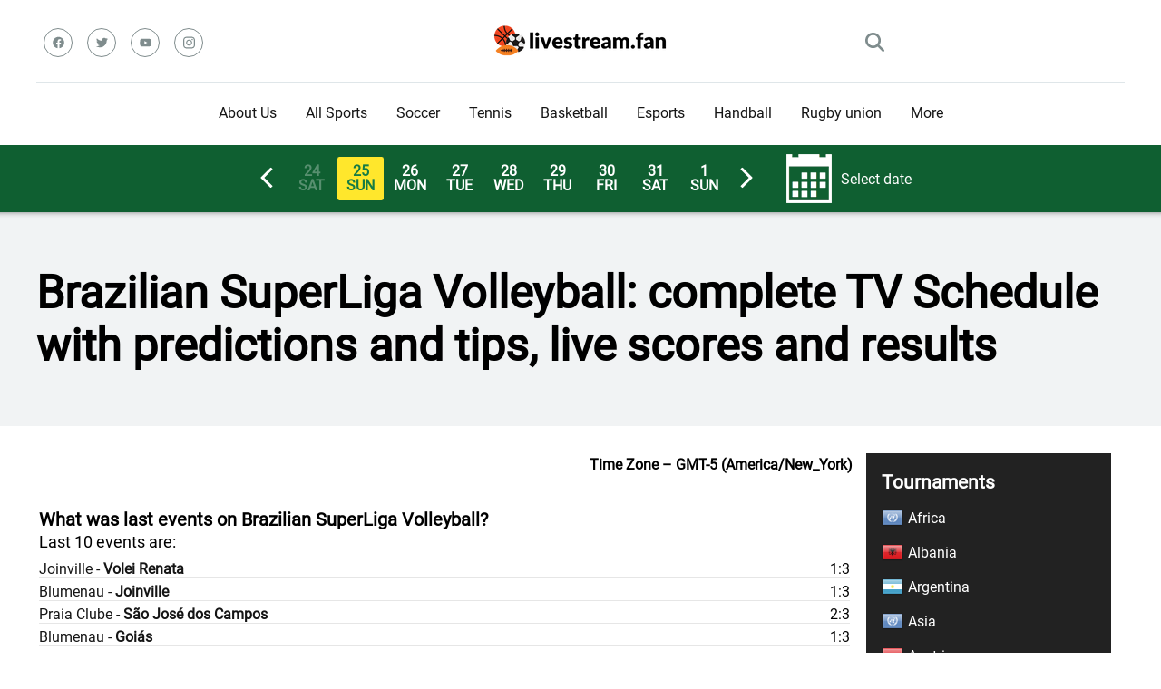

--- FILE ---
content_type: text/html; charset=UTF-8
request_url: https://livestream.fan/category/sports/volleyball/brazilian-superliga-volleyball/
body_size: 152879
content:

<!DOCTYPE html>  
<html lang="en" prefix="og: https://ogp.me/ns#">
<head>
    <meta charset="UTF-8" />
    <meta http-equiv="X-UA-Compatible" content="IE=edge" />
    <meta name="viewport" id="viewport" content="width=device-width, initial-scale=1.0, maximum-scale=5.0, minimum-scale=1.0, user-scalable=yes" />
    <meta name='impact-site-verification' value='0def8c26-648e-4161-8dd0-f6677efe4516'>
	
	
	<style id="jetpack-boost-critical-css">@media all{.wpautoterms-footer{display:block;width:100%;position:relative;z-index:10000002}.filtr-league-block,.filtr-network-block,.filtr-sport-block{max-height:190px;overflow-y:auto;min-height:105px}.ut_select_block{color:#fff;margin-bottom:30px}.filtr-checkbox-block-wrap{padding:12px;background-color:#222}.ut_select_button{background-color:#157b45;color:#fff;padding:7px 12px;width:100%;text-align:left;border:none;font-size:18px;position:relative}.ut_select_input{margin:0 0 10px;width:84%;display:block;border:none;padding-left:20px!important}.ut_select_checkbox_label{display:block;overflow:hidden;font-size:16px;white-space:nowrap;margin-bottom:13px;margin-right:4px;-o-text-overflow:ellipsis;text-overflow:ellipsis}.ut_fancy_checkbox{width:20px;height:20px;border:none;border-collapse:collapse;margin:0 4px 0 0;padding:0}.unbtv_loading{margin:0 auto;display:block}.ubtves_table_wrapper .events_table{background-color:#fff}.ubtves_table_wrapper .events_table .category_row{position:relative;background-color:#157b45;color:#fff;padding:3px 0;display:flex;justify-content:flex-start}.ubtves_table_wrapper .events_table .category_row .category_coll{float:left;width:19%;position:relative;padding:5px 0;display:flex;align-items:center}.ubtves_table_wrapper .events_table .category_row .category_sport{width:80px;justify-content:center}.ubtves_table_wrapper .events_table .category_row .category_sport img{height:33px;width:33px}.ubtves_table_wrapper .events_table .category_row .category_liga{width:80%}.ubtves_table_wrapper .events_table .category_row .category_liga .category_liga_link{color:#fff}.ubtves_table_wrapper .events_table .event_row{line-height:100%;text-align:center;position:relative;display:flex}.ubtves_table_wrapper .events_table .event_row .event_col1{float:left;width:20%;position:relative;padding:5px 0;display:flex;align-items:center}.ubtves_table_wrapper .events_table .event_row .event_col1_3{width:72%;text-align:left}.ubtves_table_wrapper .events_table .event_row .event_col1_resault{width:10%;font-size:17px;flex-direction:column;justify-content:center}.events_table .event_row .event_col1_3_iener_iener{display:flex;flex-direction:column;justify-content:space-between}.ubtves_table_wrapper .events_table .event_row .event_col1_4{width:3%;white-space:nowrap;text-align:right}.ubtves_table_wrapper .events_table .event_row .event_col1_5{width:14%;justify-content:center;display:flex;flex-direction:column}.event_col1_5 .ut-g-responsibly{font-size:8px;line-height:115%}.ubtves_table_wrapper .events_table .event_row .event_col1_3_inner{display:inline-block;padding:0 0 0 .5em;vertical-align:middle;text-align:left;max-width:100%;-o-text-overflow:ellipsis;text-overflow:ellipsis;overflow:hidden}.ubtves_table_wrapper .events_table .event_row .event_col1_match{font-size:18px;display:block;line-height:1.11111em;margin:0 0 .33333em;color:#157b45;font-weight:500;position:relative;overflow:hidden}.event_col1_match .ut_list_away_name,.event_col1_match .ut_list_home_name{margin-top:5px}.ubtves_table_wrapper .events_table .event_row .event_col1_bet_bat{font-size:.75em;display:inline-block;width:7.13333em;height:2.06667em;line-height:2.06667em;border-radius:.2em;font-weight:700;color:#000;background:#ffe72c;text-align:center;text-decoration:none}.ubtves_table_wrapper .events_table .event_row:before{content:" ";display:block;position:absolute;top:0;left:0;right:0;height:1px;background:#e6e6e6}.ut_calendar_button{margin-left:25px;display:flex;justify-content:flex-start;align-items:center}.ut_calendar_button_text{margin-left:10px}.ut_weekpeacker{background:#0f5f31;color:#fff;min-height:30px;padding:10px 5px;display:flex;justify-content:center;align-items:center}.ut_weekpeacker .ut_week_inner{display:flex;justify-content:flex-start;align-items:center}.ut_weekpeacker .ut_week_inner .ut_day{padding:8px;line-height:100%;text-align:center;border-radius:.15em;font-weight:700;margin-left:3px;min-width:35px}.ut_weekpeacker .ut_week_inner .ut_day.ut_active{background-color:#ffe72c;color:#157b45}.ut_weekpeacker .ut_week_inner .ut_not_active{color:rgba(255,255,255,.3);background:0 0}.ut_day_next,.ut_day_prev{background:0 0;border:none;padding:0;margin:0}.ut_white_arrow_left,.ut_white_arrow_right{width:40px;height:40px;border-radius:5px}.ut_white_arrow_left{transform:rotate(90deg)}.ut_white_arrow_right{transform:rotate(270deg)}.ut_white_arrow_down,.ut_white_arrow_up{width:32px;position:absolute;right:7px;top:3px}.ut_white_arrow_up{transform:rotate(180deg)}#ut_calendar_input{z-index:100000;position:relative}.ut_calendar_button_img{max-width:50px}.ut-entry-title{float:left;max-width:79%;padding-top:0}.ut-g-responsibly{font-size:10px;text-align:center}.ut-clear{clear:both}.ut_faq_category{margin-bottom:40px}.ut_faq_category .ut_faq_item{margin-bottom:5px;line-height:150%}.ut_faq_category .ut_faq_question{background:#adfbd2;padding:5px 10px;position:relative}.ut_faq_category .ut_faq_ansver{background:#daf3e6;padding:5px 10px 5px 18px;display:none}.ut_bold{font-weight:700}.ut_fixed_ads{position:fixed!important;width:100%!important;z-index:9995;text-align:center;bottom:0;display:none}.ut_fixed_conteiner{bottom:0;left:0;width:100%;display:flex;align-items:center;justify-content:center;background-color:rgba(247,247,247,.9);z-index:9995}.ut_fixed_conteiner .ut_close{width:30px;height:30px;display:flex;align-items:center;justify-content:center;border-radius:12px 0 0;position:absolute;right:0;top:-29px;background-color:rgba(247,247,247,.9)}.ut_fixed_conteiner .ut_content{overflow:hidden;display:block;position:relative;height:116px;width:100%;padding:0;font-size:14px}@media (max-width:800.1px){.ut_calendar_button_text{display:none}.ubtves_table_wrapper .events_table .event_row .event_col1_5{padding-left:5px}.ubtves_table_wrapper .events_table .event_row .event_col1{min-height:0}}@media (max-width:546.1px){.ut_calendar_button{display:none}.ubtves_table_wrapper .events_table .event_row .event_col1_match{font-size:16px;display:block;line-height:114%}.ubtves_table_wrapper .events_table .event_row .event_col1_3{width:70%}.ubtves_table_wrapper .events_table .event_row .event_col1_resault{width:60px}.ubtves_table_wrapper .events_table .event_row .event_col1_5{width:60px;padding-right:5px}.ubtves_table_wrapper .events_table .event_row .event_col1_4{width:5%}.ubtves_table_wrapper .events_table .event_row .event_col1_bet_bat{width:55px}.event_col1_5 .ut-g-responsibly{font-size:7px}}@media screen and (max-width:450px){.ut_fixed_ads{display:block}}body,html{padding:0;margin:0}body{font-family:Roboto,sans-serif}a{text-decoration:none}p{line-height:1.65em;margin:0;padding:0}ul{margin:0;padding:0}input[type=search],input[type=text]{color:#2d3436;font-family:Roboto,sans-serif;font-weight:400;font-size:1em;line-height:1.45em;background-color:#fefeff;border-radius:5px;border-top:0;border-left:0;border-right:0;border-bottom:1px solid #e4e4e4;padding:11px 15px;-webkit-appearance:none}.ut_clear{clear:both}.ut_fl_left{float:left}.ut_fl_right{float:right}.ut_border_bottom_gray{border-bottom:1px solid #e6e6e6}.ut_width_box_main{max-width:1200px;margin:0 auto;padding:0}.ut_width_100{width:100%}.ut_width_25{width:25%}.ut_width_50{width:50%}.ut_width_75{width:75%}.ut_relative{position:relative}.ut_header_top{padding-top:22px;display:flex;border-bottom:1px solid #dfe6e9;padding-bottom:20px}.ut_header_social_wrap{display:flex;align-items:center}.ut_header_social{display:flex}.ut_header_social a svg{fill:#7f8c8d;width:13px}.ut_header_social .ut_svg_wrap{border:1px solid #7f8c8d;width:30px;height:30px;border-radius:50%;background-color:transparent;margin:8px;display:flex;justify-content:center}.ut_header_logo{display:flex;justify-content:center;align-items:center}.ut_header_search{display:flex;justify-content:end;align-items:center}.ut_search_button{width:21px;padding:14px}.ut_search_button svg{fill:#7f8c8d;vertical-align:middle}.ut_mobile_menu_icon{width:21px;padding:14px;display:none}.ut_mobile_menu_icon div{height:4px;border-radius:3px;background-color:#7f8c8d;margin-bottom:4px;width:21px}.ut_mobile_menu_icon div:nth-child(2){width:11px}.ut_header_nav_menu{display:flex;justify-content:center;align-items:center}.ut_main_menu,.ut_main_menu ul{list-style:none;margin:0;padding:0}.ut_main_menu li{float:left;position:relative;padding:0;margin:0;color:#151515;font-family:Roboto,sans-serif;font-size:1em;line-height:1em;font-weight:400}.ut_main_menu li a{font-family:Roboto,sans-serif;color:#151515;text-decoration:none;font-weight:400;padding:25px 16px;border-bottom:2px solid transparent;display:block}.ut_main_menu .sub-menu{display:block;background-color:#fff;padding:15px 0;position:absolute;top:90px;left:-15px;width:220px;box-shadow:0 0 15px 0 rgba(0,0,0,.3);opacity:0;border-radius:5px;visibility:hidden;z-index:1}.ut_main_menu li .sub-menu li{display:block;padding:6px 30px;float:left;position:relative;line-height:1.2em;width:100%}.ut_main_menu li .sub-menu li a{display:inline-block;padding:0;color:#34495e;text-decoration:none;font-weight:400;border-bottom:1px solid transparent}.ut_main_content_left,.ut_main_content_rigth{margin-top:30px}.ut_main_content_left{float:left;z-index:950;position:relative}.ut_main_content_rigth{float:right}.ut_footer_top{padding:45px 0;background-color:#f1f3f4}.ut_footer_copyr{padding:30px 0;background-color:#111}.ut_widget_title{padding:0 15px 30px;font-family:Roboto,sans-serif;color:#151515;font-size:1.333em;line-height:1.45em;font-weight:700}.ut_widget_title span{z-index:1;padding-left:23px;position:relative}.ut_widget_title span:before{content:"";z-index:1;opacity:.8;width:11px;height:11px;position:absolute;left:0;border-radius:50%;top:4px;background-color:#eb2f06}.ut_widget_title span:after{content:"";z-index:-1;width:11px;height:11px;position:absolute;left:0;border-radius:50%;top:11px;background-color:#3c6382}.ut_copyr_left{color:#777;font-size:.75em;line-height:1.25em;font-weight:400;float:left}.ut_copyr_rigth{float:right;color:#777}.ut_copyr_left a{color:#777;text-decoration:underline}.ut_header_nav_menu_wrap{z-index:1000;position:sticky;top:0;background-color:#fff}.ut_popup_search{height:100%;width:100%;padding:0;margin:0;bottom:0;left:0;right:0;top:0;background-color:#f5f6fa;position:fixed;opacity:0;visibility:hidden;z-index:100000}.ut_popup_search .ut_popup_search_body{height:100%;display:flex;justify-content:center;align-items:center}.ut_popup_search .ut_popup_search_form{width:100%}.ut_popup_search .ut_popup_search_form input{width:100%;float:none;height:auto;background:0 0;font-family:Roboto,sans-serif;font-weight:700;font-size:3.157em;line-height:1.2em;color:#2d3436;border:0;border-bottom:1px solid #e9edf0;padding:20px 30px;border-radius:0;outline:0}.ut_sidebar_wrap{padding:0 15px}.ut_weekpeacker{background:#0f5f31;color:#fff;min-height:30px;padding:10px 5px;display:flex;justify-content:center;align-items:center}.ut_weekpeacker .ut_week_inner{display:flex;justify-content:flex-start;align-items:center}.ut_weekpeacker .ut_week_inner .ut_day{padding:8px;line-height:100%;text-align:center;border-radius:.15em;font-weight:700;margin-left:3px;min-width:35px}.ut_weekpeacker .ut_week_inner .ut_day.ut_active{background-color:#ffe72c;color:#157b45}.ut_weekpeacker .ut_week_inner .ut_not_active{color:rgba(255,255,255,.3);background:0 0}.ut_day_next,.ut_day_prev{background:0 0;border:none;padding:0;margin:0}.ut_white_arrow_left,.ut_white_arrow_right{width:40px;height:40px;border-radius:5px}.ut_white_arrow_left{transform:rotate(90deg)}.ut_white_arrow_right{transform:rotate(270deg)}.ut_white_arrow_down,.ut_white_arrow_up{width:32px;position:absolute;right:7px;top:3px}.ut_white_arrow_up{transform:rotate(180deg)}#ut_calendar_input{z-index:100000;position:relative}.ut_calendar_button_img{max-width:50px}.ut_faq_category{margin-bottom:40px}.ut_faq_category .ut_faq_item{margin-bottom:5px;line-height:150%}.ut_faq_category .ut_faq_question{background:#adfbd2;padding:5px 10px;position:relative}.ut_faq_category .ut_faq_ansver{background:#daf3e6;padding:5px 10px 5px 18px;display:none}.ubtves_table_wrapper .events_table .event_row{line-height:100%;text-align:center;position:relative;display:flex}.ubtves_table_wrapper .events_table .event_row .event_col1{float:left;width:20%;position:relative;padding:5px 0;display:flex;align-items:center}.ubtves_table_wrapper .events_table .event_row .event_col1_3{width:72%;text-align:left}.ubtves_table_wrapper .events_table .event_row .event_col1_resault{width:10%;font-size:17px;flex-direction:column;justify-content:center}.events_table .event_row .event_col1_3_iener_iener{display:flex;flex-direction:column;justify-content:space-between}.ubtves_table_wrapper .events_table .event_row .event_col1_4{width:3%;white-space:nowrap;text-align:right}.ubtves_table_wrapper .events_table .event_row .event_col1_5{width:14%;justify-content:center;display:flex;flex-direction:column}.event_col1_5 .ut-g-responsibly{font-size:8px;line-height:115%}.ubtves_table_wrapper .events_table .event_row .event_col1_3_inner{display:inline-block;padding:0 0 0 .5em;vertical-align:middle;text-align:left;max-width:100%;-o-text-overflow:ellipsis;text-overflow:ellipsis;overflow:hidden}.ubtves_table_wrapper .events_table .event_row .event_col1_match{font-size:18px;display:block;line-height:1.11111em;margin:0 0 .33333em;color:#157b45;font-weight:500;position:relative;overflow:hidden}.event_col1_match .ut_list_away_name,.event_col1_match .ut_list_home_name{margin-top:5px}.ubtves_table_wrapper .events_table .event_row .event_col1_bet_bat{font-size:.75em;display:inline-block;width:7.13333em;height:2.06667em;line-height:2.06667em;border-radius:.2em;font-weight:700;color:#000;background:#ffe72c;text-align:center;text-decoration:none}.ubtves_table_wrapper .events_table .event_row:before{content:" ";display:block;position:absolute;top:0;left:0;right:0;height:1px;background:#e6e6e6}.filtr-league-block,.filtr-network-block,.filtr-sport-block{max-height:190px;overflow-y:auto;min-height:105px}.ut_select_block{color:#fff;margin-bottom:15px}.filtr-checkbox-block-wrap{padding:12px;background-color:#222}.ut_select_button{background-color:#157b45;color:#fff;padding:7px 12px;width:100%;text-align:left;border:none;font-size:18px;position:relative}.ut_select_input{margin:0 0 10px;width:84%;display:block;border:none;padding-left:20px!important}.ut_select_checkbox_label{display:block;overflow:hidden;font-size:16px;white-space:nowrap;margin-bottom:13px;margin-right:4px;-o-text-overflow:ellipsis;text-overflow:ellipsis}.ut_fancy_checkbox{width:20px;height:20px;border:none;border-collapse:collapse;margin:0 4px 0 0;padding:0}.ut_scrolltop{position:fixed;bottom:7px;right:15px;z-index:9999;width:35px;height:35px;color:#ff2453;text-decoration:none;opacity:0;visibility:hidden}.ut_scrolltop svg{color:#ff2453}.ut_mobile_menu{top:0;bottom:0;left:0;right:0;background-color:rgba(45,52,54,.95);z-index:100000;margin:0;padding:0;overflow-y:auto;width:100%;display:block;opacity:0;visibility:hidden;position:fixed}.ut_mobile_menu_wrap{overflow-y:auto;width:100%;max-width:320px;display:block;top:0;bottom:0;right:0;background-color:#fff;background-repeat:no-repeat;background-size:cover;background-position:top center;position:absolute}.ut_mobile_menu_block{padding:45px 30px;position:relative}.ut_mobile_menu_header{text-align:center}.ut_mobile_menu_body ul{width:100%;position:relative;list-style:none;padding:0;margin:0}.ut_mobile_menu_body{margin:30px 0 0;border-bottom:1px solid #f1f3f4;padding-bottom:40px}.ut_mobile_menu_body ul li{width:100%;position:relative;font-family:Roboto,sans-serif;font-weight:700;font-size:1em;line-height:1em;color:#2d3436;text-align:left}.ut_mobile_menu_body ul li ul li:first-child{margin-top:0}.ut_mobile_menu_body ul li a{position:relative;display:block;padding:10px 0;font-family:Roboto,sans-serif;font-weight:700;font-size:1em;line-height:1em;color:#2d3436}.ut_mobile_menu_body .sub-menu{padding:0 0 0 15px;display:none}.ut_mobile_close_button,.ut_mobile_filtr_close_button,.ut_popup_search_close{position:absolute;top:0;right:0;padding-right:10px;width:48px}.ut_mobile_close_button svg,.ut_mobile_filtr_close_button svg,.ut_popup_search_close svg{margin:20px;width:20px}.ut_mobile_filtr{top:0;bottom:0;left:0;right:0;background-color:rgba(45,52,54,.95);z-index:100000;margin:0;padding:0;overflow-y:auto;width:100%;display:block;opacity:0;visibility:hidden;position:fixed}.ut_mobile_filtr_wrap{overflow-y:auto;width:100%;display:block;top:0;bottom:0;right:0;background-color:#fff;background-repeat:no-repeat;background-size:cover;background-position:top center;position:absolute}.ut_mobile_filtr_block{padding:30px 45px;position:relative;max-width:412px;margin:0 auto}.ut_mobile_filtr_header{text-align:center}.ut_mobile_filtr_body{margin:30px 0 0;border-bottom:1px solid #f1f3f4;padding-bottom:40px}.ut_header_post{background-color:#f1f3f4;box-shadow:inset 0 14px 7px -15px rgba(0,0,0,.65)}.ut_entry_title_wrap{padding:60px 15px}.ut-entry-title h1{font-size:50px;margin:0;padding:0}.ut_entry_title_page{float:none}.ut_page_post_list{margin-bottom:33px;padding:0 20px}.ut_search_res_item{margin-bottom:45px}.ut_search_item_excerpt,.ut_search_item_head{display:flex;font-weight:400;font-size:.75em;line-height:1.45em;color:#7f8c8d}.ut_search_item_excerpt{font-size:1em;margin-bottom:15px}.ut_search_item_title{margin:10px 0 15px}.ut_search_item_title a{font-weight:700;font-size:1.777em;line-height:1.25em;color:#151515!important;text-decoration:none!important}.ut_search_item_read_more a{font-weight:700;font-size:16px;line-height:1em;color:#151515;text-decoration:none}.widget_ut_menu_league_by_country{padding:12px 0;background-color:#222}.widget_ut_menu_league_by_country .ut_widget_title{color:#fff;padding:5px 5px 5px 17px}.widget_ut_menu_league_by_country .ut_widget_title span{padding-left:0}.widget_ut_menu_league_by_country .ut_widget_title span:before{content:none}.widget_ut_menu_league_by_country .ut_widget_title span:after{content:none}.widget_ut_menu_league_by_country .ut_country_name_block{display:flex;justify-content:left;align-items:center;color:#fff;padding:7px 0;padding-left:17px}.widget_ut_menu_league_by_country .ut_country_name_block img{margin-right:5px}.widget_ut_menu_league_by_country .ut_country_item a{color:#fff;padding:6px 0 6px 30px;display:block}.widget_ut_menu_league_by_country .ut_country_lague_block{display:none}@media screen and (max-width:992px){.ut-entry-title h1{font-size:22px;font-weight:700}.ut_entry_title_wrap{padding:30px 0 30px 10px!important}.ut_header_social{display:none}.ut_mobile_menu_icon{display:block}.ut_header_top{padding-top:5px;padding-bottom:0}.ut_header_nav_menu_wrap{display:none}.ut_header_mobile_sticky{z-index:1000;position:sticky;top:0;background-color:#fff}.ut_main_content_left,.ut_main_content_rigth{float:none;width:100%}.ut_copyr_left,.ut_copyr_rigth{width:100%;float:none;margin-bottom:15px;text-align:center}}@media (max-width:546.1px){.ut_calendar_button{display:none}}}</style>
<!-- Оптимізація пошукових систем (SEO) з Rank Math - https://rankmath.com/ -->
<title>Brazilian SuperLiga Volleyball: complete TV Schedule with predictions and tips, live scores and results</title>
<meta name="description" content="Brazilian SuperLiga Volleyball: tips, where to watch, stats, results"/>
<meta name="robots" content="follow, index, max-snippet:-1, max-video-preview:-1, max-image-preview:large"/>
<link rel="canonical" href="https://livestream.fan/category/sports/volleyball/brazilian-superliga-volleyball/" />
<meta property="og:locale" content="en" />
<meta property="og:type" content="article" />
<meta property="og:title" content="Brazilian SuperLiga Volleyball: complete TV Schedule with predictions and tips, live scores and results" />
<meta property="og:description" content="Brazilian SuperLiga Volleyball: tips, where to watch, stats, results" />
<meta property="og:url" content="https://livestream.fan/category/sports/volleyball/brazilian-superliga-volleyball/" />
<meta property="og:site_name" content="LiveStream.fan" />
<meta name="twitter:card" content="summary_large_image" />
<meta name="twitter:title" content="Brazilian SuperLiga Volleyball: complete TV Schedule with predictions and tips, live scores and results" />
<meta name="twitter:description" content="Brazilian SuperLiga Volleyball: tips, where to watch, stats, results" />
<script data-jetpack-boost="ignore" type="application/ld+json" class="rank-math-schema">{"@context":"https://schema.org","@graph":[{"@type":"SportsOrganization","@id":"https://livestream.fan/#organization","name":"LiveStream.fan","url":"https://livestream.fan","logo":{"@type":"ImageObject","@id":"https://livestream.fan/#logo","url":"https://livestream.fan/wp-content/uploads/2022/08/cropped-logo-2.png","contentUrl":"https://livestream.fan/wp-content/uploads/2022/08/cropped-logo-2.png","caption":"LiveStream.fan","inLanguage":"uk","width":"199","height":"40"}},{"@type":"WebSite","@id":"https://livestream.fan/#website","url":"https://livestream.fan","name":"LiveStream.fan","alternateName":"WordPress plugin for fans that looking for live stream sports events.","publisher":{"@id":"https://livestream.fan/#organization"},"inLanguage":"uk"},{"@type":"CollectionPage","@id":"https://livestream.fan/category/sports/volleyball/brazilian-superliga-volleyball/#webpage","url":"https://livestream.fan/category/sports/volleyball/brazilian-superliga-volleyball/","name":"Brazilian SuperLiga Volleyball: complete TV Schedule with predictions and tips, live scores and results","isPartOf":{"@id":"https://livestream.fan/#website"},"inLanguage":"uk"}]}</script>
<!-- /Плагін Rank Math WordPress SEO -->

<link rel='dns-prefetch' href='//www.googletagmanager.com' />
<link rel='dns-prefetch' href='//fundingchoicesmessages.google.com' />
<link rel="alternate" type="application/rss+xml" title="LiveStream.Fan &raquo; стрічка" href="https://livestream.fan/feed/" />
<link rel="alternate" type="application/rss+xml" title="LiveStream.Fan &raquo; Канал коментарів" href="https://livestream.fan/comments/feed/" />
<link rel="alternate" type="application/rss+xml" title="LiveStream.Fan &raquo; Brazilian SuperLiga Volleyball Канал категорії" href="https://livestream.fan/category/sports/volleyball/brazilian-superliga-volleyball/feed/" />
		<!-- This site uses the Google Analytics by MonsterInsights plugin v9.11.1 - Using Analytics tracking - https://www.monsterinsights.com/ -->
							
			
							<!-- / Google Analytics by MonsterInsights -->
		<style type="text/css" media="all">
.wpautoterms-footer{background-color:#ffffff;text-align:center;}
.wpautoterms-footer a{color:#000000;font-family:Arial, sans-serif;font-size:14px;}
.wpautoterms-footer .separator{color:#cccccc;font-family:Arial, sans-serif;font-size:14px;}</style>
<noscript><link rel='stylesheet' id='all-css-39610fb3f4a177066003c3c74c6f16dd' href='https://livestream.fan/wp-content/boost-cache/static/f59c6cc742.min.css' type='text/css' media='all' /></noscript><link rel='stylesheet' id='all-css-39610fb3f4a177066003c3c74c6f16dd' href='https://livestream.fan/wp-content/boost-cache/static/f59c6cc742.min.css' type='text/css' media="not all" data-media="all" onload="this.media=this.dataset.media; delete this.dataset.media; this.removeAttribute( 'onload' );" />
<style id='wp-img-auto-sizes-contain-inline-css'>
img:is([sizes=auto i],[sizes^="auto," i]){contain-intrinsic-size:3000px 1500px}
/*# sourceURL=wp-img-auto-sizes-contain-inline-css */
</style>
<style id='wp-emoji-styles-inline-css'>

	img.wp-smiley, img.emoji {
		display: inline !important;
		border: none !important;
		box-shadow: none !important;
		height: 1em !important;
		width: 1em !important;
		margin: 0 0.07em !important;
		vertical-align: -0.1em !important;
		background: none !important;
		padding: 0 !important;
	}
/*# sourceURL=wp-emoji-styles-inline-css */
</style>
<style id='classic-theme-styles-inline-css'>
/*! This file is auto-generated */
.wp-block-button__link{color:#fff;background-color:#32373c;border-radius:9999px;box-shadow:none;text-decoration:none;padding:calc(.667em + 2px) calc(1.333em + 2px);font-size:1.125em}.wp-block-file__button{background:#32373c;color:#fff;text-decoration:none}
/*# sourceURL=/wp-includes/css/classic-themes.min.css */
</style>

<link rel="https://api.w.org/" href="https://livestream.fan/wp-json/" /><link rel="alternate" title="JSON" type="application/json" href="https://livestream.fan/wp-json/wp/v2/categories/2728" /><link rel="EditURI" type="application/rsd+xml" title="RSD" href="https://livestream.fan/xmlrpc.php?rsd" />
<meta name="generator" content="WordPress 6.9" />
<meta name="generator" content="Site Kit by Google 1.170.0" />
<!-- Мета-теги Google AdSense додані Site Kit -->
<meta name="google-adsense-platform-account" content="ca-host-pub-2644536267352236">
<meta name="google-adsense-platform-domain" content="sitekit.withgoogle.com">
<!-- Кінцеві мета-теги Google AdSense, додані Site Kit -->



<!-- Фрагмент відновлення блокування реклами Google AdSense, додано за допомогою Site Kit -->

<!-- Фрагмент відновлення блокування реклами Google AdSense, додано за допомогою Site Kit -->

<!-- Фрагмент захисту, від помилки відновлення блокування реклами Google AdSense, додано за допомогою Site Kit -->

<!-- Завершення відновлення блокування реклами Google AdSense, фрагмент захисту від помилок додано за допомогою Site Kit -->
<link rel="icon" href="https://livestream.fan/wp-content/uploads/2019/05/cropped-favicon-32x32.png" sizes="32x32" />
<link rel="icon" href="https://livestream.fan/wp-content/uploads/2019/05/cropped-favicon-270x270.png" sizes="192x192" />
<link rel="apple-touch-icon" href="https://livestream.fan/wp-content/uploads/2019/05/cropped-favicon-270x270.png" />
<meta name="msapplication-TileImage" content="https://livestream.fan/wp-content/uploads/2019/05/cropped-favicon-270x270.png" />
	<style>
@font-face {
  font-family: 'Roboto';
  src: local("Roboto"), url(https://livestream.fan/wp-content/themes/unibet_tv/assets/fonts/Roboto-Regular.ttf);
  font-display: swap;
}
</style>		
<style id='global-styles-inline-css'>
:root{--wp--preset--aspect-ratio--square: 1;--wp--preset--aspect-ratio--4-3: 4/3;--wp--preset--aspect-ratio--3-4: 3/4;--wp--preset--aspect-ratio--3-2: 3/2;--wp--preset--aspect-ratio--2-3: 2/3;--wp--preset--aspect-ratio--16-9: 16/9;--wp--preset--aspect-ratio--9-16: 9/16;--wp--preset--color--black: #000000;--wp--preset--color--cyan-bluish-gray: #abb8c3;--wp--preset--color--white: #ffffff;--wp--preset--color--pale-pink: #f78da7;--wp--preset--color--vivid-red: #cf2e2e;--wp--preset--color--luminous-vivid-orange: #ff6900;--wp--preset--color--luminous-vivid-amber: #fcb900;--wp--preset--color--light-green-cyan: #7bdcb5;--wp--preset--color--vivid-green-cyan: #00d084;--wp--preset--color--pale-cyan-blue: #8ed1fc;--wp--preset--color--vivid-cyan-blue: #0693e3;--wp--preset--color--vivid-purple: #9b51e0;--wp--preset--gradient--vivid-cyan-blue-to-vivid-purple: linear-gradient(135deg,rgb(6,147,227) 0%,rgb(155,81,224) 100%);--wp--preset--gradient--light-green-cyan-to-vivid-green-cyan: linear-gradient(135deg,rgb(122,220,180) 0%,rgb(0,208,130) 100%);--wp--preset--gradient--luminous-vivid-amber-to-luminous-vivid-orange: linear-gradient(135deg,rgb(252,185,0) 0%,rgb(255,105,0) 100%);--wp--preset--gradient--luminous-vivid-orange-to-vivid-red: linear-gradient(135deg,rgb(255,105,0) 0%,rgb(207,46,46) 100%);--wp--preset--gradient--very-light-gray-to-cyan-bluish-gray: linear-gradient(135deg,rgb(238,238,238) 0%,rgb(169,184,195) 100%);--wp--preset--gradient--cool-to-warm-spectrum: linear-gradient(135deg,rgb(74,234,220) 0%,rgb(151,120,209) 20%,rgb(207,42,186) 40%,rgb(238,44,130) 60%,rgb(251,105,98) 80%,rgb(254,248,76) 100%);--wp--preset--gradient--blush-light-purple: linear-gradient(135deg,rgb(255,206,236) 0%,rgb(152,150,240) 100%);--wp--preset--gradient--blush-bordeaux: linear-gradient(135deg,rgb(254,205,165) 0%,rgb(254,45,45) 50%,rgb(107,0,62) 100%);--wp--preset--gradient--luminous-dusk: linear-gradient(135deg,rgb(255,203,112) 0%,rgb(199,81,192) 50%,rgb(65,88,208) 100%);--wp--preset--gradient--pale-ocean: linear-gradient(135deg,rgb(255,245,203) 0%,rgb(182,227,212) 50%,rgb(51,167,181) 100%);--wp--preset--gradient--electric-grass: linear-gradient(135deg,rgb(202,248,128) 0%,rgb(113,206,126) 100%);--wp--preset--gradient--midnight: linear-gradient(135deg,rgb(2,3,129) 0%,rgb(40,116,252) 100%);--wp--preset--font-size--small: 13px;--wp--preset--font-size--medium: 20px;--wp--preset--font-size--large: 36px;--wp--preset--font-size--x-large: 42px;--wp--preset--spacing--20: 0.44rem;--wp--preset--spacing--30: 0.67rem;--wp--preset--spacing--40: 1rem;--wp--preset--spacing--50: 1.5rem;--wp--preset--spacing--60: 2.25rem;--wp--preset--spacing--70: 3.38rem;--wp--preset--spacing--80: 5.06rem;--wp--preset--shadow--natural: 6px 6px 9px rgba(0, 0, 0, 0.2);--wp--preset--shadow--deep: 12px 12px 50px rgba(0, 0, 0, 0.4);--wp--preset--shadow--sharp: 6px 6px 0px rgba(0, 0, 0, 0.2);--wp--preset--shadow--outlined: 6px 6px 0px -3px rgb(255, 255, 255), 6px 6px rgb(0, 0, 0);--wp--preset--shadow--crisp: 6px 6px 0px rgb(0, 0, 0);}:where(.is-layout-flex){gap: 0.5em;}:where(.is-layout-grid){gap: 0.5em;}body .is-layout-flex{display: flex;}.is-layout-flex{flex-wrap: wrap;align-items: center;}.is-layout-flex > :is(*, div){margin: 0;}body .is-layout-grid{display: grid;}.is-layout-grid > :is(*, div){margin: 0;}:where(.wp-block-columns.is-layout-flex){gap: 2em;}:where(.wp-block-columns.is-layout-grid){gap: 2em;}:where(.wp-block-post-template.is-layout-flex){gap: 1.25em;}:where(.wp-block-post-template.is-layout-grid){gap: 1.25em;}.has-black-color{color: var(--wp--preset--color--black) !important;}.has-cyan-bluish-gray-color{color: var(--wp--preset--color--cyan-bluish-gray) !important;}.has-white-color{color: var(--wp--preset--color--white) !important;}.has-pale-pink-color{color: var(--wp--preset--color--pale-pink) !important;}.has-vivid-red-color{color: var(--wp--preset--color--vivid-red) !important;}.has-luminous-vivid-orange-color{color: var(--wp--preset--color--luminous-vivid-orange) !important;}.has-luminous-vivid-amber-color{color: var(--wp--preset--color--luminous-vivid-amber) !important;}.has-light-green-cyan-color{color: var(--wp--preset--color--light-green-cyan) !important;}.has-vivid-green-cyan-color{color: var(--wp--preset--color--vivid-green-cyan) !important;}.has-pale-cyan-blue-color{color: var(--wp--preset--color--pale-cyan-blue) !important;}.has-vivid-cyan-blue-color{color: var(--wp--preset--color--vivid-cyan-blue) !important;}.has-vivid-purple-color{color: var(--wp--preset--color--vivid-purple) !important;}.has-black-background-color{background-color: var(--wp--preset--color--black) !important;}.has-cyan-bluish-gray-background-color{background-color: var(--wp--preset--color--cyan-bluish-gray) !important;}.has-white-background-color{background-color: var(--wp--preset--color--white) !important;}.has-pale-pink-background-color{background-color: var(--wp--preset--color--pale-pink) !important;}.has-vivid-red-background-color{background-color: var(--wp--preset--color--vivid-red) !important;}.has-luminous-vivid-orange-background-color{background-color: var(--wp--preset--color--luminous-vivid-orange) !important;}.has-luminous-vivid-amber-background-color{background-color: var(--wp--preset--color--luminous-vivid-amber) !important;}.has-light-green-cyan-background-color{background-color: var(--wp--preset--color--light-green-cyan) !important;}.has-vivid-green-cyan-background-color{background-color: var(--wp--preset--color--vivid-green-cyan) !important;}.has-pale-cyan-blue-background-color{background-color: var(--wp--preset--color--pale-cyan-blue) !important;}.has-vivid-cyan-blue-background-color{background-color: var(--wp--preset--color--vivid-cyan-blue) !important;}.has-vivid-purple-background-color{background-color: var(--wp--preset--color--vivid-purple) !important;}.has-black-border-color{border-color: var(--wp--preset--color--black) !important;}.has-cyan-bluish-gray-border-color{border-color: var(--wp--preset--color--cyan-bluish-gray) !important;}.has-white-border-color{border-color: var(--wp--preset--color--white) !important;}.has-pale-pink-border-color{border-color: var(--wp--preset--color--pale-pink) !important;}.has-vivid-red-border-color{border-color: var(--wp--preset--color--vivid-red) !important;}.has-luminous-vivid-orange-border-color{border-color: var(--wp--preset--color--luminous-vivid-orange) !important;}.has-luminous-vivid-amber-border-color{border-color: var(--wp--preset--color--luminous-vivid-amber) !important;}.has-light-green-cyan-border-color{border-color: var(--wp--preset--color--light-green-cyan) !important;}.has-vivid-green-cyan-border-color{border-color: var(--wp--preset--color--vivid-green-cyan) !important;}.has-pale-cyan-blue-border-color{border-color: var(--wp--preset--color--pale-cyan-blue) !important;}.has-vivid-cyan-blue-border-color{border-color: var(--wp--preset--color--vivid-cyan-blue) !important;}.has-vivid-purple-border-color{border-color: var(--wp--preset--color--vivid-purple) !important;}.has-vivid-cyan-blue-to-vivid-purple-gradient-background{background: var(--wp--preset--gradient--vivid-cyan-blue-to-vivid-purple) !important;}.has-light-green-cyan-to-vivid-green-cyan-gradient-background{background: var(--wp--preset--gradient--light-green-cyan-to-vivid-green-cyan) !important;}.has-luminous-vivid-amber-to-luminous-vivid-orange-gradient-background{background: var(--wp--preset--gradient--luminous-vivid-amber-to-luminous-vivid-orange) !important;}.has-luminous-vivid-orange-to-vivid-red-gradient-background{background: var(--wp--preset--gradient--luminous-vivid-orange-to-vivid-red) !important;}.has-very-light-gray-to-cyan-bluish-gray-gradient-background{background: var(--wp--preset--gradient--very-light-gray-to-cyan-bluish-gray) !important;}.has-cool-to-warm-spectrum-gradient-background{background: var(--wp--preset--gradient--cool-to-warm-spectrum) !important;}.has-blush-light-purple-gradient-background{background: var(--wp--preset--gradient--blush-light-purple) !important;}.has-blush-bordeaux-gradient-background{background: var(--wp--preset--gradient--blush-bordeaux) !important;}.has-luminous-dusk-gradient-background{background: var(--wp--preset--gradient--luminous-dusk) !important;}.has-pale-ocean-gradient-background{background: var(--wp--preset--gradient--pale-ocean) !important;}.has-electric-grass-gradient-background{background: var(--wp--preset--gradient--electric-grass) !important;}.has-midnight-gradient-background{background: var(--wp--preset--gradient--midnight) !important;}.has-small-font-size{font-size: var(--wp--preset--font-size--small) !important;}.has-medium-font-size{font-size: var(--wp--preset--font-size--medium) !important;}.has-large-font-size{font-size: var(--wp--preset--font-size--large) !important;}.has-x-large-font-size{font-size: var(--wp--preset--font-size--x-large) !important;}
/*# sourceURL=global-styles-inline-css */
</style>
<noscript><link rel='stylesheet' id='e2b-admin-ui-css-css' href='//ajax.googleapis.com/ajax/libs/jqueryui/1.9.0/themes/base/jquery-ui.css?ver=6.9' media='all' />
</noscript><link rel='stylesheet' id='e2b-admin-ui-css-css' href='//ajax.googleapis.com/ajax/libs/jqueryui/1.9.0/themes/base/jquery-ui.css?ver=6.9' media="not all" data-media="all" onload="this.media=this.dataset.media; delete this.dataset.media; this.removeAttribute( 'onload' );" />
</head>
<body class="archive category category-brazilian-superliga-volleyball category-2728 wp-custom-logo wp-theme-unibet_tv">
<!-- Header Start -->

<div class="ut_width_100 ut_header_mobile_sticky">
    <div class="ut_header_top ut_width_box_main">
        <div class="ut_header_social_wrap ut_width_25">
            <div class="ut_relative ut_header_social" >
                <a href="https://www.facebook.com/yuriy.borshchenko" title="Facebook" target="_blank">
    <div class="ut_svg_wrap">
        <svg xmlns="http://www.w3.org/2000/svg" viewBox="0 0 512 512">
            <!--! Font Awesome Free 6.4.0 by @fontawesome - https://fontawesome.com License - https://fontawesome.com/license/free (Icons: CC BY 4.0, Fonts: SIL OFL 1.1, Code: MIT License) Copyright 2023 Fonticons, Inc. -->
            <path d="M504 256C504 119 393 8 256 8S8 119 8 256c0 123.78 90.69 226.38 209.25 245V327.69h-63V256h63v-54.64c0-62.15 37-96.48 93.67-96.48 27.14 0 55.52 4.84 55.52 4.84v61h-31.28c-30.8 0-40.41 19.12-40.41 38.73V256h68.78l-11 71.69h-57.78V501C413.31 482.38 504 379.78 504 256z"/>
        </svg>
    </div>
</a>
<a href="https://twitter.com/Yuriy212121" title="Twitter" target="_blank">
    <div class="ut_svg_wrap">
        <svg xmlns="http://www.w3.org/2000/svg" viewBox="0 0 512 512">
            <!--! Font Awesome Free 6.4.0 by @fontawesome - https://fontawesome.com License - https://fontawesome.com/license/free (Icons: CC BY 4.0, Fonts: SIL OFL 1.1, Code: MIT License) Copyright 2023 Fonticons, Inc. -->
            <path d="M459.37 151.716c.325 4.548.325 9.097.325 13.645 0 138.72-105.583 298.558-298.558 298.558-59.452 0-114.68-17.219-161.137-47.106 8.447.974 16.568 1.299 25.34 1.299 49.055 0 94.213-16.568 130.274-44.832-46.132-.975-84.792-31.188-98.112-72.772 6.498.974 12.995 1.624 19.818 1.624 9.421 0 18.843-1.3 27.614-3.573-48.081-9.747-84.143-51.98-84.143-102.985v-1.299c13.969 7.797 30.214 12.67 47.431 13.319-28.264-18.843-46.781-51.005-46.781-87.391 0-19.492 5.197-37.36 14.294-52.954 51.655 63.675 129.3 105.258 216.365 109.807-1.624-7.797-2.599-15.918-2.599-24.04 0-57.828 46.782-104.934 104.934-104.934 30.213 0 57.502 12.67 76.67 33.137 23.715-4.548 46.456-13.32 66.599-25.34-7.798 24.366-24.366 44.833-46.132 57.827 21.117-2.273 41.584-8.122 60.426-16.243-14.292 20.791-32.161 39.308-52.628 54.253z"/>
        </svg>
    </div>    
</a>
<a href="https://www.youtube.com/channel/UCWEXAO5W54xNmg8CJwra-ug" title="YouTube" target="_blank">
    <div class="ut_svg_wrap">
        <svg xmlns="http://www.w3.org/2000/svg" viewBox="0 0 576 512">
            <!--! Font Awesome Free 6.4.0 by @fontawesome - https://fontawesome.com License - https://fontawesome.com/license/free (Icons: CC BY 4.0, Fonts: SIL OFL 1.1, Code: MIT License) Copyright 2023 Fonticons, Inc. -->
            <path d="M549.655 124.083c-6.281-23.65-24.787-42.276-48.284-48.597C458.781 64 288 64 288 64S117.22 64 74.629 75.486c-23.497 6.322-42.003 24.947-48.284 48.597-11.412 42.867-11.412 132.305-11.412 132.305s0 89.438 11.412 132.305c6.281 23.65 24.787 41.5 48.284 47.821C117.22 448 288 448 288 448s170.78 0 213.371-11.486c23.497-6.321 42.003-24.171 48.284-47.821 11.412-42.867 11.412-132.305 11.412-132.305s0-89.438-11.412-132.305zm-317.51 213.508V175.185l142.739 81.205-142.739 81.201z"/>
        </svg>
    </div>    
</a>
<a href="https://www.instagram.com/yuriy.borshchenko/" title="Instagram" target="_blank">
    <div class="ut_svg_wrap">
        <svg xmlns="http://www.w3.org/2000/svg" viewBox="0 0 448 512">
            <!--! Font Awesome Free 6.4.0 by @fontawesome - https://fontawesome.com License - https://fontawesome.com/license/free (Icons: CC BY 4.0, Fonts: SIL OFL 1.1, Code: MIT License) Copyright 2023 Fonticons, Inc. -->
            <path d="M224.1 141c-63.6 0-114.9 51.3-114.9 114.9s51.3 114.9 114.9 114.9S339 319.5 339 255.9 287.7 141 224.1 141zm0 189.6c-41.1 0-74.7-33.5-74.7-74.7s33.5-74.7 74.7-74.7 74.7 33.5 74.7 74.7-33.6 74.7-74.7 74.7zm146.4-194.3c0 14.9-12 26.8-26.8 26.8-14.9 0-26.8-12-26.8-26.8s12-26.8 26.8-26.8 26.8 12 26.8 26.8zm76.1 27.2c-1.7-35.9-9.9-67.7-36.2-93.9-26.2-26.2-58-34.4-93.9-36.2-37-2.1-147.9-2.1-184.9 0-35.8 1.7-67.6 9.9-93.9 36.1s-34.4 58-36.2 93.9c-2.1 37-2.1 147.9 0 184.9 1.7 35.9 9.9 67.7 36.2 93.9s58 34.4 93.9 36.2c37 2.1 147.9 2.1 184.9 0 35.9-1.7 67.7-9.9 93.9-36.2 26.2-26.2 34.4-58 36.2-93.9 2.1-37 2.1-147.8 0-184.8zM398.8 388c-7.8 19.6-22.9 34.7-42.6 42.6-29.5 11.7-99.5 9-132.1 9s-102.7 2.6-132.1-9c-19.6-7.8-34.7-22.9-42.6-42.6-11.7-29.5-9-99.5-9-132.1s-2.6-102.7 9-132.1c7.8-19.6 22.9-34.7 42.6-42.6 29.5-11.7 99.5-9 132.1-9s102.7-2.6 132.1 9c19.6 7.8 34.7 22.9 42.6 42.6 11.7 29.5 9 99.5 9 132.1s2.7 102.7-9 132.1z"/>
        </svg>
    </div>    
</a>
            </div>
            
            <div class="ut_mobile_menu_icon">
						<div></div>
						<div></div>
						<div></div>
            </div>
        </div>
        <div class="ut_width_50 ut_header_logo">
                <a href="https://livestream.fan/" title="LiveStream.Fan"><img width="199" height="40" src="https://livestream.fan/wp-content/uploads/2022/08/cropped-logo-2.png" class="attachment-ut_theme-custom-logo size-ut_theme-custom-logo" alt="LiveStream.Fan" decoding="async" srcset="https://livestream.fan/wp-content/uploads/2022/08/cropped-logo-2.png 199w, https://livestream.fan/wp-content/uploads/2022/08/cropped-logo-2-159x32.png 159w" sizes="(max-width: 199px) 100vw, 199px" /></a>        </div>
        <div class="ut_width_25 ut_header_search">
            <div class="ut_search_button">
                <svg xmlns="http://www.w3.org/2000/svg" viewBox="0 0 512 512">
                    <!--! Font Awesome Free 6.4.0 by @fontawesome - https://fontawesome.com License - https://fontawesome.com/license/free (Icons: CC BY 4.0, Fonts: SIL OFL 1.1, Code: MIT License) Copyright 2023 Fonticons, Inc. -->
                    <path d="M416 208c0 45.9-14.9 88.3-40 122.7L502.6 457.4c12.5 12.5 12.5 32.8 0 45.3s-32.8 12.5-45.3 0L330.7 376c-34.4 25.2-76.8 40-122.7 40C93.1 416 0 322.9 0 208S93.1 0 208 0S416 93.1 416 208zM208 352a144 144 0 1 0 0-288 144 144 0 1 0 0 288z"/>
                </svg>
            </div>
        </div>
    </div>
</div>

<div class="ut_width_100 ut_header_nav_menu_wrap">
    <div class="ut_header_nav_menu ut_width_box_main">
    <ul id="menu-ut_navigation_menu" class="ut_main_menu"><li id="menu-item-165138" class="menu-item menu-item-type-post_type menu-item-object-page menu-item-165138"><a href="https://livestream.fan/about-us/">About Us</a></li>
<li id="menu-item-34206" class="ut_nav_menu menu-item menu-item-type-custom menu-item-object-custom menu-item-34206"><a href="/">All Sports</a></li>
<li id="menu-item-168877" class="menu-item menu-item-type-taxonomy menu-item-object-category menu-item-168877"><a href="https://livestream.fan/category/sports/soccer/">Soccer</a></li>
<li id="menu-item-34208" class="ut_nav_menu menu-item menu-item-type-taxonomy menu-item-object-category menu-item-34208"><a href="https://livestream.fan/category/sports/tennis/">Tennis</a></li>
<li id="menu-item-34209" class="ut_nav_menu menu-item menu-item-type-taxonomy menu-item-object-category menu-item-34209"><a href="https://livestream.fan/category/sports/basketball/">Basketball</a></li>
<li id="menu-item-34210" class="ut_nav_menu menu-item menu-item-type-taxonomy menu-item-object-category menu-item-34210"><a href="https://livestream.fan/category/sports/esports/">Esports</a></li>
<li id="menu-item-38394" class="menu-item menu-item-type-taxonomy menu-item-object-category menu-item-38394"><a href="https://livestream.fan/category/sports/handball/">Handball</a></li>
<li id="menu-item-38395" class="menu-item menu-item-type-taxonomy menu-item-object-category menu-item-38395"><a href="https://livestream.fan/category/sports/rugby-union/">Rugby union</a></li>
<li id="menu-item-38361" class="menu-item menu-item-type-custom menu-item-object-custom menu-item-has-children menu-item-38361"><a href="#">More</a>
<ul class="sub-menu">
	<li id="menu-item-38365" class="menu-item menu-item-type-taxonomy menu-item-object-category current-category-ancestor menu-item-38365"><a href="https://livestream.fan/category/sports/volleyball/">Volleyball</a></li>
	<li id="menu-item-38396" class="menu-item menu-item-type-taxonomy menu-item-object-category menu-item-38396"><a href="https://livestream.fan/category/sports/futsal/">Futsal</a></li>
	<li id="menu-item-191838" class="menu-item menu-item-type-taxonomy menu-item-object-category menu-item-191838"><a href="https://livestream.fan/category/sports/darts/">Darts</a></li>
	<li id="menu-item-191841" class="menu-item menu-item-type-taxonomy menu-item-object-category menu-item-191841"><a href="https://livestream.fan/category/sports/baseball/">Baseball</a></li>
	<li id="menu-item-191839" class="menu-item menu-item-type-taxonomy menu-item-object-category menu-item-191839"><a href="https://livestream.fan/category/sports/snooker/">Snooker</a></li>
	<li id="menu-item-191842" class="menu-item menu-item-type-taxonomy menu-item-object-category menu-item-191842"><a href="https://livestream.fan/category/sports/hockey/">Hockey</a></li>
	<li id="menu-item-191837" class="menu-item menu-item-type-taxonomy menu-item-object-category menu-item-191837"><a href="https://livestream.fan/category/sports/mma/">MMA</a></li>
	<li id="menu-item-191843" class="menu-item menu-item-type-taxonomy menu-item-object-category menu-item-191843"><a href="https://livestream.fan/category/sports/water-polo/">Water polo</a></li>
	<li id="menu-item-191876" class="menu-item menu-item-type-taxonomy menu-item-object-category menu-item-191876"><a href="https://livestream.fan/category/sports/pesapallo/">Pesapallo</a></li>
	<li id="menu-item-191877" class="menu-item menu-item-type-taxonomy menu-item-object-category menu-item-191877"><a href="https://livestream.fan/category/sports/rugby-league/">Rugby league</a></li>
	<li id="menu-item-191878" class="menu-item menu-item-type-taxonomy menu-item-object-category menu-item-191878"><a href="https://livestream.fan/category/sports/canadian-football/">Canadian football</a></li>
	<li id="menu-item-191879" class="menu-item menu-item-type-taxonomy menu-item-object-category menu-item-191879"><a href="https://livestream.fan/category/sports/aussie-rules/">Aussie rules</a></li>
	<li id="menu-item-191880" class="menu-item menu-item-type-taxonomy menu-item-object-category menu-item-191880"><a href="https://livestream.fan/category/sports/boxing/">Boxing</a></li>
	<li id="menu-item-191881" class="menu-item menu-item-type-taxonomy menu-item-object-category menu-item-191881"><a href="https://livestream.fan/category/sports/football/">American football</a></li>
	<li id="menu-item-191882" class="menu-item menu-item-type-taxonomy menu-item-object-category menu-item-191882"><a href="https://livestream.fan/category/sports/beach-soccer/">Beach soccer</a></li>
	<li id="menu-item-191884" class="menu-item menu-item-type-taxonomy menu-item-object-category menu-item-191884"><a href="https://livestream.fan/category/sports/floorball/">Floorball</a></li>
	<li id="menu-item-191885" class="menu-item menu-item-type-taxonomy menu-item-object-category menu-item-191885"><a href="https://livestream.fan/category/sports/bandy/">Bandy</a></li>
	<li id="menu-item-191887" class="menu-item menu-item-type-taxonomy menu-item-object-category menu-item-191887"><a href="https://livestream.fan/category/sports/cricket/">Cricket</a></li>
	<li id="menu-item-191888" class="menu-item menu-item-type-taxonomy menu-item-object-category menu-item-191888"><a href="https://livestream.fan/category/sports/badminton/">Badminton</a></li>
	<li id="menu-item-419734" class="menu-item menu-item-type-taxonomy menu-item-object-category menu-item-419734"><a href="https://livestream.fan/category/sports/table-tennis/">Table tennis</a></li>
</ul>
</li>
</ul>    </div>
</div>
<div class="ut_popup_search">
    <div>
        <div class="ut_popup_search_close">
			<svg xmlns="http://www.w3.org/2000/svg" viewBox="0 0 384 512">
                <!--! Font Awesome Free 6.4.0 by @fontawesome - https://fontawesome.com License - https://fontawesome.com/license/free (Icons: CC BY 4.0, Fonts: SIL OFL 1.1, Code: MIT License) Copyright 2023 Fonticons, Inc. -->
                <path d="M342.6 150.6c12.5-12.5 12.5-32.8 0-45.3s-32.8-12.5-45.3 0L192 210.7 86.6 105.4c-12.5-12.5-32.8-12.5-45.3 0s-12.5 32.8 0 45.3L146.7 256 41.4 361.4c-12.5 12.5-12.5 32.8 0 45.3s32.8 12.5 45.3 0L192 301.3 297.4 406.6c12.5 12.5 32.8 12.5 45.3 0s12.5-32.8 0-45.3L237.3 256 342.6 150.6z"/>
            </svg>
		</div>
    </div>
    <div class="ut_popup_search_body">
        <form role="search" method="get" class="ut_popup_search_form" action="https://livestream.fan/">
	<input type="search" value="" name="s" placeholder="Enter keyword..." />
</form>
            </div>
</div>

<!-- Header End -->



<style>
.ut-cat_video video{
    max-width: 100%;
} 

.ubtves_table_wrapper .events_table.ut_no_bet_button .event_row .event_col1_5{
    display: none;
}
.ubtves_table_wrapper .events_table.ut_no_bet_button .event_row .event_col1_3{
    width: 86%;
}

.ut-entry-title-wild {
    max-width: 100%;
}

.ut_show_mobile_filters {
    display: none;
    margin: 5px 2px 18px 2px;
}
.ut_show_mobile_filters svg{
    max-width: 18px;
    width: 100%;
    fill: white;
    margin-right: 7px;
}
.ut_show_mobile_filters .filters_button{
    cursor: pointer;
padding: 6px 24px;
border-radius: 5px;
border: 1px solid #157b45;
background-color: #157b45;
color: white;
font-weight: bold;
font-size: 23px;
    display: inline-block;
}

.ut_resault_long{
    position: absolute;
    right: 0;
    bottom: -5px;
}

.ubtves_table_wrapper .events_table .event_row.ut_event_resault_long .event_col1_3{
    width: 82%;
    margin-bottom: 25px;
}
.ubtves_table_wrapper .events_table .event_row.ut_event_resault_long .event_col1_resault {
    display: none;
}



.ut_faq_category_simple {
    margin: 10px 3px 0px 3px;
}

.ut_faq_category_simple .ut_faq_item {
    margin-bottom: 40px;
}

.ut_faq_category_simple .ut_faq_question{
    font-size: 20px;
    font-weight: bold;
    margin: 5px 0px 2px 0px;
}
.ut_faq_category_simple .ut_faq_ansver_title{
    margin: 0px 0px 10px 0px;
    font-size: 18px;
}
.ut_faq_category_simple .ut_faq_ansver_item {
    margin: 5px 0px;
    font-size: 16px;
}
.ut_faq_category_simple .ut_faq_ansver_item a {
    color: #151515;
}

.ut_faq_category_simple .ut_faq_ansver_item a:hover {
    color: #4f4f4f;
}

.ut_faq_category_simple h6 {
font-size:16px;
font-weight:700;
margin-block-end: 0.33em;
margin-block-end: 0.33em;
}


@media (max-width: 993.1px){
    .ut_faq_category_simple .ut_faq_ansver_item{
        margin: 10px 0;
    }
}

@media (max-width: 687.1px){

.ubtves_table_wrapper .events_table .event_row .event_col1_resault{
    width: 55px;
}
.ubtves_table_wrapper .events_table .event_row .event_col1_3{
    width: 65%;
}
.ubtves_table_wrapper .events_table .event_row .event_col1_4{
    width: 30px;
}
.ubtves_table_wrapper .events_table .event_row .event_col1_5{
    width: 95px;
}

}

 

@media (max-width: 412.1px) {
.ubtves_table_wrapper .events_table .event_row .event_col1_match{
    font-size: 16px;
}
.ut_resault_long{
    font-size: 14px;
}
}

</style>

</style>



<div class="ut_width_100 ut_weekpeacker_wrap">
        <div class="ut_weekpeacker">
                <button class="ut_day_prev" aria-label="previous day">
                        <svg class="ut_white_arrow_left" viewBox="0 0 1792 1792" xmlns="http://www.w3.org/2000/svg">
                                <path fill="#ffffff" d="M1395 736q0 13-10 23l-466 466q-10 10-23 10t-23-10l-466-466q-10-10-10-23t10-23l50-50q10-10 23-10t23 10l393 393 393-393q10-10 23-10t23 10l50 50q10 10 10 23z">
                                </path>
                        </svg>
                </button>
                                <div class="ut_week_inner">
                                              <div class="ut_day  ut_not_active" data-date="2026-01-24">
                                24                                <br>
                                SAT                        </div>
                                                <div class="ut_day  ut_active" data-date="2026-01-25">
                                25                                <br>
                                SUN                        </div>
                                                <div class="ut_day " data-date="2026-01-26">
                                26                                <br>
                                MON                        </div>
                                                <div class="ut_day " data-date="2026-01-27">
                                27                                <br>
                                TUE                        </div>
                                                <div class="ut_day " data-date="2026-01-28">
                                28                                <br>
                                WED                        </div>
                                        </div>
                <button class="ut_day_next" aria-label="next day">
                        <svg class="ut_white_arrow_right" viewBox="0 0 1792 1792" xmlns="http://www.w3.org/2000/svg">
                                <path fill="#ffffff" d="M1395 736q0 13-10 23l-466 466q-10 10-23 10t-23-10l-466-466q-10-10-10-23t10-23l50-50q10-10 23-10t23 10l393 393 393-393q10-10 23-10t23 10l50 50q10 10 10 23z">
                                </path>
                        </svg>
                </button>
                <div class="ut_calendar_button">
                        <input type="hidden" name="ut_calendar_input" id="ut_calendar_input" value="2026-01-25" class="">
                        <img class="ut_calendar_button_img" src="/wp-content/plugins/unibet_tv/img/calendar_white_50.png">
                        <div class="ut_calendar_button_text">
                                Select date
                        </div>
                </div>
        </div>
</div>

<div class="ut_width_100 ut_header_post ut_relative">
    <div class="ut_relative ut_width_box_main ut_entry_title_wrap">
		<div class="ut_relative ut-entry-title ut-entry-title-wild">
			<h1>Brazilian SuperLiga Volleyball: complete TV Schedule with predictions and tips, live scores and results</h1>
		</div>
                
                <div class="ut_clear"></div>
	</div>
</div>


<!-- Archive Section Start -->
<div class="ut_width_100">
    <div class="ut_main_content ut_width_box_main">
    <div style="text-align: center;">
            </div>
        <div class="ut_width_75 ut_main_content_left">
                        
         <div  >   
                        <p style="text-align:right;font-weight:bold">Time Zone – GMT-5 (America/New_York)</p>
            
                        
            <div class="ut_show_mobile_filters">
                <div class="filters_button">
                <svg xmlns="http://www.w3.org/2000/svg" viewBox="0 0 512 512">
                    <!--! Font Awesome Free 6.4.0 by @fontawesome - https://fontawesome.com License - https://fontawesome.com/license/free (Icons: CC BY 4.0, Fonts: SIL OFL 1.1, Code: MIT License) Copyright 2023 Fonticons, Inc. -->
                    <path d="M3.9 54.9C10.5 40.9 24.5 32 40 32H472c15.5 0 29.5 8.9 36.1 22.9s4.6 30.5-5.2 42.5L320 320.9V448c0 12.1-6.8 23.2-17.7 28.6s-23.8 4.3-33.5-3l-64-48c-8.1-6-12.8-15.5-12.8-25.6V320.9L9 97.3C-.7 85.4-2.8 68.8 3.9 54.9z"/>
                </svg>Filters
                </div>
            </div>
            
            <div class="ubtves_table_wrapper">
                <div class="events_table ">
                                    </div>
            
            </div>
            
            <img src="/wp-content/plugins/unibet_tv/img/loading.gif" class="unbtv_loading" style="display:none" />


            
                            <div class="ut_faq_category_simple"  style="padding-top:20px">
                
                                         <div class="ut_faq_item"  itemscope itemprop="mainEntity" itemtype="https://schema.org/Question"  >
                            <div class="ut_faq_question"  itemprop="name"  >
                                    What was last events on  Brazilian SuperLiga Volleyball?
                            </div>
                            <div class="ut_faq_ansver"  itemscope itemprop="acceptedAnswer" itemtype="https://schema.org/Answer"  >
                                    <div  itemprop="text" >
                                        <div class="ut_faq_ansver_title">Last 10 events are:</div>
                                                                        <div class="ut_faq_ansver_item ut_border_bottom_gray">
                                        <div class="ut_fl_left" >
                                        <a href="https://livestream.fan/sport_event/volei-renata-vs-joinville/" title="Joinville - Volei Renata" >
                                            <span class="" >Joinville</span> - 
                                            <span class="ut_bold" >Volei Renata</span>
                                        </a>
                                        </div>
                                        <div class="ut_fl_right"> 1:3 </div>
                                        <div class="ut_clear"></div>
                                    </div>
                                                                        <div class="ut_faq_ansver_item ut_border_bottom_gray">
                                        <div class="ut_fl_left" >
                                        <a href="https://livestream.fan/sport_event/joinville-vs-blumenau/" title="Blumenau - Joinville" >
                                            <span class="" >Blumenau</span> - 
                                            <span class="ut_bold" >Joinville</span>
                                        </a>
                                        </div>
                                        <div class="ut_fl_right"> 1:3 </div>
                                        <div class="ut_clear"></div>
                                    </div>
                                                                        <div class="ut_faq_ansver_item ut_border_bottom_gray">
                                        <div class="ut_fl_left" >
                                        <a href="https://livestream.fan/sport_event/sao-jose-dos-campos-vs-praia-clube/" title="Praia Clube - São José dos Campos" >
                                            <span class="" >Praia Clube</span> - 
                                            <span class="ut_bold" >São José dos Campos</span>
                                        </a>
                                        </div>
                                        <div class="ut_fl_right"> 2:3 </div>
                                        <div class="ut_clear"></div>
                                    </div>
                                                                        <div class="ut_faq_ansver_item ut_border_bottom_gray">
                                        <div class="ut_fl_left" >
                                        <a href="https://livestream.fan/sport_event/goias-vs-blumenau/" title="Blumenau - Goiás" >
                                            <span class="" >Blumenau</span> - 
                                            <span class="ut_bold" >Goiás</span>
                                        </a>
                                        </div>
                                        <div class="ut_fl_right"> 1:3 </div>
                                        <div class="ut_clear"></div>
                                    </div>
                                                                        <div class="ut_faq_ansver_item ut_border_bottom_gray">
                                        <div class="ut_fl_left" >
                                        <a href="https://livestream.fan/sport_event/goias-vs-sesi-sao-paulo/" title="SESI São Paulo - Goiás" >
                                            <span class="ut_bold" >SESI São Paulo</span> - 
                                            <span class="" >Goiás</span>
                                        </a>
                                        </div>
                                        <div class="ut_fl_right"> 3:1 </div>
                                        <div class="ut_clear"></div>
                                    </div>
                                                                        <div class="ut_faq_ansver_item ut_border_bottom_gray">
                                        <div class="ut_fl_left" >
                                        <a href="https://livestream.fan/sport_event/sao-jose-dos-campos-vs-suzano/" title="Suzano - São José dos Campos" >
                                            <span class="ut_bold" >Suzano</span> - 
                                            <span class="" >São José dos Campos</span>
                                        </a>
                                        </div>
                                        <div class="ut_fl_right"> 3:0 </div>
                                        <div class="ut_clear"></div>
                                    </div>
                                                                        <div class="ut_faq_ansver_item ut_border_bottom_gray">
                                        <div class="ut_fl_left" >
                                        <a href="https://livestream.fan/sport_event/praia-clube-vs-neurologia-ativa/" title="Praia Clube - Neurologia Ativa" >
                                            <span class="ut_bold" >Praia Clube</span> - 
                                            <span class="" >Neurologia Ativa</span>
                                        </a>
                                        </div>
                                        <div class="ut_fl_right"> 3:0 </div>
                                        <div class="ut_clear"></div>
                                    </div>
                                                                        <div class="ut_faq_ansver_item ut_border_bottom_gray">
                                        <div class="ut_fl_left" >
                                        <a href="https://livestream.fan/sport_event/sada-cruzeiro-vs-goias/" title="Sada Cruzeiro - Goiás" >
                                            <span class="ut_bold" >Sada Cruzeiro</span> - 
                                            <span class="" >Goiás</span>
                                        </a>
                                        </div>
                                        <div class="ut_fl_right"> 3:0 </div>
                                        <div class="ut_clear"></div>
                                    </div>
                                                                        <div class="ut_faq_ansver_item ut_border_bottom_gray">
                                        <div class="ut_fl_left" >
                                        <a href="https://livestream.fan/sport_event/sesi-sao-paulo-vs-minas/" title="Minas - SESI São Paulo" >
                                            <span class="ut_bold" >Minas</span> - 
                                            <span class="" >SESI São Paulo</span>
                                        </a>
                                        </div>
                                        <div class="ut_fl_right"> 3:2 </div>
                                        <div class="ut_clear"></div>
                                    </div>
                                                                        <div class="ut_faq_ansver_item ut_border_bottom_gray">
                                        <div class="ut_fl_left" >
                                        <a href="https://livestream.fan/sport_event/goias-vs-joinville/" title="Goiás - Joinville" >
                                            <span class="" >Goiás</span> - 
                                            <span class="ut_bold" >Joinville</span>
                                        </a>
                                        </div>
                                        <div class="ut_fl_right"> 0:3 </div>
                                        <div class="ut_clear"></div>
                                    </div>
                                                                        </div>
                            </div>
                    </div>
                                        
                                        
                    
                                        <div class="ut_faq_item"  itemscope itemprop="mainEntity" itemtype="https://schema.org/Question"  >
                            <div class="ut_faq_question"  itemprop="name"  >
                                    What were the last predictions for  Brazilian SuperLiga Volleyball? (score predictions)
                            </div>
                            <div class="ut_faq_ansver"  itemscope itemprop="acceptedAnswer" itemtype="https://schema.org/Answer"  >
                                    <div  itemprop="text" >
                                                                            <div class="ut_faq_ansver_item ut_border_bottom_gray">
                                            <div class="ut_fl_left" >
                                                Joinville - 
                                                Volei Renata                                            </div>    
                                            <div class="ut_fl_right">1:3 </div>
                                            <div class="ut_clear"></div>
                                        </div>
                                                                            <div class="ut_faq_ansver_item ut_border_bottom_gray">
                                            <div class="ut_fl_left" >
                                                Blumenau - 
                                                Joinville                                            </div>    
                                            <div class="ut_fl_right">1:3 </div>
                                            <div class="ut_clear"></div>
                                        </div>
                                                                            <div class="ut_faq_ansver_item ut_border_bottom_gray">
                                            <div class="ut_fl_left" >
                                                Praia Clube - 
                                                São José dos Campos                                            </div>    
                                            <div class="ut_fl_right">3:0 </div>
                                            <div class="ut_clear"></div>
                                        </div>
                                                                            <div class="ut_faq_ansver_item ut_border_bottom_gray">
                                            <div class="ut_fl_left" >
                                                Blumenau - 
                                                Goiás                                            </div>    
                                            <div class="ut_fl_right">3:0 </div>
                                            <div class="ut_clear"></div>
                                        </div>
                                                                            <div class="ut_faq_ansver_item ut_border_bottom_gray">
                                            <div class="ut_fl_left" >
                                                SESI São Paulo - 
                                                Goiás                                            </div>    
                                            <div class="ut_fl_right">3:0 </div>
                                            <div class="ut_clear"></div>
                                        </div>
                                                                            <div class="ut_faq_ansver_item ut_border_bottom_gray">
                                            <div class="ut_fl_left" >
                                                Suzano - 
                                                São José dos Campos                                            </div>    
                                            <div class="ut_fl_right">3:0 </div>
                                            <div class="ut_clear"></div>
                                        </div>
                                                                            <div class="ut_faq_ansver_item ut_border_bottom_gray">
                                            <div class="ut_fl_left" >
                                                Praia Clube - 
                                                Neurologia Ativa                                            </div>    
                                            <div class="ut_fl_right">3:0 </div>
                                            <div class="ut_clear"></div>
                                        </div>
                                                                            <div class="ut_faq_ansver_item ut_border_bottom_gray">
                                            <div class="ut_fl_left" >
                                                Sada Cruzeiro - 
                                                Goiás                                            </div>    
                                            <div class="ut_fl_right">3:0 </div>
                                            <div class="ut_clear"></div>
                                        </div>
                                                                            <div class="ut_faq_ansver_item ut_border_bottom_gray">
                                            <div class="ut_fl_left" >
                                                Minas - 
                                                SESI São Paulo                                            </div>    
                                            <div class="ut_fl_right">3:0 </div>
                                            <div class="ut_clear"></div>
                                        </div>
                                                                            <div class="ut_faq_ansver_item ut_border_bottom_gray">
                                            <div class="ut_fl_left" >
                                                Goiás - 
                                                Joinville                                            </div>    
                                            <div class="ut_fl_right">0:3 </div>
                                            <div class="ut_clear"></div>
                                        </div>
                                                                        </div>
                            </div>
                    </div>
                                        
                    

                    
                                        
                                        <div class="ut_faq_item"  itemscope itemprop="mainEntity" itemtype="https://schema.org/Question"  >
                            <div class="ut_faq_question"  itemprop="name"  >
                                    In what places last Brazilian SuperLiga Volleyball events take place?
                            </div>
                            <div class="ut_faq_ansver"  itemscope itemprop="acceptedAnswer" itemtype="https://schema.org/Answer"  >
                                    <div  itemprop="text" >
                                                                                <div class="ut_faq_ansver_item">
                                                <strong>Joinville - 
                                                Volei Renata</strong>
                                                was taking place at <em>Centreventos Cau Hansen (Joinville)</em>. 
                                        </div>
                                                                                <div class="ut_faq_ansver_item">
                                                <strong>Blumenau - 
                                                Joinville</strong>
                                                was taking place at <em>Ginásio Galegão (Blumenau)</em>. 
                                        </div>
                                                                                <div class="ut_faq_ansver_item">
                                                <strong>Praia Clube - 
                                                São José dos Campos</strong>
                                                was taking place at <em>Ginásio Poliesportivo Raul Belém (Uberlândia)</em>. 
                                        </div>
                                                                                <div class="ut_faq_ansver_item">
                                                <strong>Blumenau - 
                                                Goiás</strong>
                                                was taking place at <em>Ginásio Galegão (Blumenau)</em>. 
                                        </div>
                                                                                <div class="ut_faq_ansver_item">
                                                <strong>SESI São Paulo - 
                                                Goiás</strong>
                                                was taking place at <em>Arena Paulo Skaf (Bauru)</em>. 
                                        </div>
                                                                                <div class="ut_faq_ansver_item">
                                                <strong>Suzano - 
                                                São José dos Campos</strong>
                                                was taking place at <em>Arena Suzano (Suzano)</em>. 
                                        </div>
                                                                                <div class="ut_faq_ansver_item">
                                                <strong>Praia Clube - 
                                                Neurologia Ativa</strong>
                                                was taking place at <em>Ginásio Poliesportivo Raul Belém (Uberlândia)</em>. 
                                        </div>
                                                                                <div class="ut_faq_ansver_item">
                                                <strong>Sada Cruzeiro - 
                                                Goiás</strong>
                                                was taking place at <em>Ginásio Poliesportivo Do Riacho (Contagem)</em>. 
                                        </div>
                                                                                <div class="ut_faq_ansver_item">
                                                <strong>Minas - 
                                                SESI São Paulo</strong>
                                                was taking place at <em>Arena Juscelino Kubitschek (Belo Horizonte)</em>. 
                                        </div>
                                                                                <div class="ut_faq_ansver_item">
                                                <strong>Goiás - 
                                                Joinville</strong>
                                                was taking place at <em>Sesi Vila Canaa (Goiania)</em>. 
                                        </div>
                                                                            </div>
                            </div>
                    </div>
                    					
					
					                    <div class="ut_faq_item"  itemscope itemprop="mainEntity" itemtype="https://schema.org/Question"  >
                            <div class="ut_faq_question" >
                                    Standings
                            </div>
                            <div class="ut_faq_ansver" >
                                    <div  itemprop="text" >
                                        
                                        <div class="ut_faq_ansver_item">
                                                
<h6>Brazilian SuperLiga Volleyball Table</h6><strong>2025/26</strong><br><table width="100%"  style="padding-bottom:15px;padding:2px;border-spacing:2px" cellpadding=2><tr ><td width=3%></td><td width=40%></td><td align="center" width=5%><b>Pl</b></td><td align="center" width=5%><b>W</b></td><td align="center" width=5%><b>L</b></td><td align="center" width=10%><b></b></td><td align="center" width=5%><b>Pts</b></td></tr><tr><td align="center" style="cursor:help;background-color:#4687ec;color:#fff;" title='Promotion ~ SuperLiga (Play Offs: Quarter~finals)'  >1</td><td align="left" style="background-color:#e7e7e7;padding-left:5px"   >Sada Cruzeiro</td><td align="center" style="background-color:#e7e7e7;"   >14</td><td align="center" style="background-color:#e7e7e7;"   >12</td><td align="center" style="background-color:#e7e7e7;"   >2</td><td align="center" style="background-color:#e7e7e7;"   >40:11</td><td align="center" style="background-color:#e7e7e7;"   >38</td></tr><tr><td align="center" style="cursor:help;background-color:#4687ec;color:#fff;" title='Promotion ~ SuperLiga (Play Offs: Quarter~finals)'  >2</td><td align="left" style="padding-left:5px"   >Volei Renata</td><td align="center" style=""   >14</td><td align="center" style=""   >11</td><td align="center" style=""   >3</td><td align="center" style=""   >36:15</td><td align="center" style=""   >33</td></tr><tr><td align="center" style="cursor:help;background-color:#4687ec;color:#fff;" title='Promotion ~ SuperLiga (Play Offs: Quarter~finals)'  >3</td><td align="left" style="background-color:#e7e7e7;padding-left:5px"   >Praia Clube</td><td align="center" style="background-color:#e7e7e7;"   >14</td><td align="center" style="background-color:#e7e7e7;"   >12</td><td align="center" style="background-color:#e7e7e7;"   >2</td><td align="center" style="background-color:#e7e7e7;"   >37:17</td><td align="center" style="background-color:#e7e7e7;"   >32</td></tr><tr><td align="center" style="cursor:help;background-color:#4687ec;color:#fff;" title='Promotion ~ SuperLiga (Play Offs: Quarter~finals)'  >4</td><td align="left" style="padding-left:5px"   >Goias</td><td align="center" style=""   >14</td><td align="center" style=""   >8</td><td align="center" style=""   >6</td><td align="center" style=""   >32:26</td><td align="center" style=""   >24</td></tr><tr><td align="center" style="cursor:help;background-color:#4687ec;color:#fff;" title='Promotion ~ SuperLiga (Play Offs: Quarter~finals)'  >5</td><td align="left" style="background-color:#e7e7e7;padding-left:5px"   >Minas</td><td align="center" style="background-color:#e7e7e7;"   >14</td><td align="center" style="background-color:#e7e7e7;"   >7</td><td align="center" style="background-color:#e7e7e7;"   >7</td><td align="center" style="background-color:#e7e7e7;"   >30:26</td><td align="center" style="background-color:#e7e7e7;"   >24</td></tr><tr><td align="center" style="cursor:help;background-color:#4687ec;color:#fff;" title='Promotion ~ SuperLiga (Play Offs: Quarter~finals)'  >6</td><td align="left" style="padding-left:5px"   >Suzano Volei</td><td align="center" style=""   >13</td><td align="center" style=""   >6</td><td align="center" style=""   >7</td><td align="center" style=""   >25:24</td><td align="center" style=""   >20</td></tr><tr><td align="center" style="cursor:help;background-color:#4687ec;color:#fff;" title='Promotion ~ SuperLiga (Play Offs: Quarter~finals)'  >7</td><td align="left" style="background-color:#e7e7e7;padding-left:5px"   >Sesi</td><td align="center" style="background-color:#e7e7e7;"   >14</td><td align="center" style="background-color:#e7e7e7;"   >7</td><td align="center" style="background-color:#e7e7e7;"   >7</td><td align="center" style="background-color:#e7e7e7;"   >28:31</td><td align="center" style="background-color:#e7e7e7;"   >19</td></tr><tr><td align="center" style="cursor:help;background-color:#4687ec;color:#fff;" title='Promotion ~ SuperLiga (Play Offs: Quarter~finals)'  >8</td><td align="left" style="padding-left:5px"   >Monte Carmelo</td><td align="center" style=""   >14</td><td align="center" style=""   >6</td><td align="center" style=""   >8</td><td align="center" style=""   >23:32</td><td align="center" style=""   >17</td></tr><tr><td align="center" style="background-color:#e7e7e7;color:#000;"   >9</td><td align="left" style="background-color:#e7e7e7;padding-left:5px"   >Guarulhos</td><td align="center" style="background-color:#e7e7e7;"   >13</td><td align="center" style="background-color:#e7e7e7;"   >6</td><td align="center" style="background-color:#e7e7e7;"   >7</td><td align="center" style="background-color:#e7e7e7;"   >25:30</td><td align="center" style="background-color:#e7e7e7;"   >16</td></tr><tr><td align="center" style=";color:#000;"   >10</td><td align="left" style="padding-left:5px"   >Joinville</td><td align="center" style=""   >14</td><td align="center" style=""   >4</td><td align="center" style=""   >10</td><td align="center" style=""   >23:34</td><td align="center" style=""   >13</td></tr><tr><td align="center" style="cursor:help;background-color:#ea7b75;color:#fff;" title='Relegation'  >11</td><td align="left" style="background-color:#e7e7e7;padding-left:5px"   >Sao Jose dos Campos</td><td align="center" style="background-color:#e7e7e7;"   >14</td><td align="center" style="background-color:#e7e7e7;"   >3</td><td align="center" style="background-color:#e7e7e7;"   >11</td><td align="center" style="background-color:#e7e7e7;"   >16:35</td><td align="center" style="background-color:#e7e7e7;"   >11</td></tr><tr><td align="center" style="cursor:help;background-color:#ea7b75;color:#fff;" title='Relegation'  >12</td><td align="left" style="padding-left:5px"   >JF Volei</td><td align="center" style=""   >14</td><td align="center" style=""   >1</td><td align="center" style=""   >13</td><td align="center" style=""   >7:41</td><td align="center" style=""   >2</td></tr></table><br><span style='style:cursor:help;background-color:#4687ec;'>&nbsp;&nbsp;&nbsp;&nbsp;&nbsp;</span> Promotion ~ SuperLiga (Play Offs: Quarter~finals)<br><span style='style:cursor:help;background-color:#ea7b75;'>&nbsp;&nbsp;&nbsp;&nbsp;&nbsp;</span> Relegation<br><br>                                        </div>
                                        
                                    </div>
                            </div>
                    </div>
                    					
					                    
                    
                </div>
                        </div>
        </div>
        
        <div class="ut_mobile_filtr">
        	<div class="ut_mobile_filtr_wrap">
        		<div class="ut_mobile_filtr_block">
        			<div class="ut_mobile_filtr_header ut_relative">
        			</div>
        			<div class="ut_mobile_filtr_body ut_relative">
                       <div class="ut_mobile_filtr_body_in">
            	           	<input type="hidden" name="ut_sport_id" id="ut_sport_id" value="1252" /><input type="hidden" name="ut_league_id" id="ut_league_id" value="2728" /><div id="ut_filtrs-2" class="ut_widget widget_ut_filtrs"><div class="ut_select_block" style="display: none; ">
                        <button class="ut_select_button">Select Sport
                            <svg  class="ut_white_arrow_down" viewBox="0 0 1792 1792"  xmlns="http://www.w3.org/2000/svg">
                                <path fill="#ffffff" d="M1395 736q0 13-10 23l-466 466q-10 10-23 10t-23-10l-466-466q-10-10-10-23t10-23l50-50q10-10 23-10t23 10l393 393 393-393q10-10 23-10t23 10l50 50q10 10 10 23z"/>
                            </svg>
                        </button>
                        
                        <div class="filtr-checkbox-block-wrap">
                            <input type="text" id="filtr_sport_input" class="ut_select_input" placeholder="Search Sport" />
                            <div class="filtr-sport-block"><span class="checkbox_position" data-sport_checkbox_position="0"></span>
                                <label class="ut_select_checkbox_label" 
                                       for="filtr-sport-0" 
                                       title="">
                                    <input type="checkbox" 
                                           class="filtr-sport-checkbox ut_fancy_checkbox" 
                                           data-index="0" 
                                           data-sport_name="" 
                                           data-sport_id="0" 
                                           id="filtr-sport-0" 
                                           name="filtr-sport-0" />
                                    <span class="ut_val"></span>
                                </label></div>
                        </div>
                    </div><div class="ut_select_block" style="display: none; ">
                <button class="ut_select_button" >Select League
                    <svg  class="ut_white_arrow_down" viewBox="0 0 1792 1792"  xmlns="http://www.w3.org/2000/svg">
                        <path fill="#ffffff" d="M1395 736q0 13-10 23l-466 466q-10 10-23 10t-23-10l-466-466q-10-10-10-23t10-23l50-50q10-10 23-10t23 10l393 393 393-393q10-10 23-10t23 10l50 50q10 10 10 23z"/>
                    </svg>
                </button>
                
                <div class="filtr-checkbox-block-wrap">
                    <input type="text" id="filtr_league_input" class="ut_select_input" placeholder="Search League" />
                    <div class="filtr-league-block"><span class="checkbox_position" data-league_checkbox_position="0"></span>
                        <label class="ut_select_checkbox_label" 
                               for="filtr-league-0" 
                               title="">
                            <input type="checkbox" 
                                   class="filtr-league-checkbox ut_fancy_checkbox" 
                                   data-index="0" 
                                   data-league_name="" 
                                   data-sport_id="" 
                                   data-league_id="0" 
                                   id="filtr-league-0" 
                                   name="filtr-league-0" />
                            <span class="ut_val"></span>
                        </label></div>
                 </div>   
            </div><div class="ut_select_block" style="display: none; ">
                    <button class="ut_select_button">Select Channel 
                        <svg  class="ut_white_arrow_down" viewBox="0 0 1792 1792"  xmlns="http://www.w3.org/2000/svg">
                            <path fill="#ffffff" d="M1395 736q0 13-10 23l-466 466q-10 10-23 10t-23-10l-466-466q-10-10-10-23t10-23l50-50q10-10 23-10t23 10l393 393 393-393q10-10 23-10t23 10l50 50q10 10 10 23z"/>
                        </svg>
                    </button>
                    
                    <div class="filtr-checkbox-block-wrap">
                        <input type="text" id="filtr_network_input" class="ut_select_input" placeholder="Search Channel" />
                        <div class="filtr-network-block"><span class="checkbox_position" data-network_checkbox_position="0"></span>
                            <label class="ut_select_checkbox_label" for="filtr-network-0" title="">
                            <input type="checkbox" 
                                   class="filtr-network-checkbox ut_fancy_checkbox" 
                                   data-index="0" 
                                   data-network_name="" 
                                   data-network_id="0" 
                                   id="filtr-network-0" 
                                   name="filtr-network-0" />
                            <span class="ut_val"></span>
                            </label></div>
                    </div>
                </div></div><div id="ut_menu_league_by_country-2" class="ut_widget widget_ut_menu_league_by_country"><div class="ut_widget_title"><span>Tournaments</span></div><div class="ut_country_block"><div class="ut_country_name_block"><img src="https://livestream.fan/wp-content/plugins/unibet_tv/img/flags/africa.png">Africa</div><div class="ut_country_lague_block"><div class="ut_country_item"><a href="https://livestream.fan/category/sports/volleyball/african-championship-volleyball/">African Championship Volleyball</a></div><div class="ut_country_item"><a href="https://livestream.fan/category/sports/volleyball/african-championship-volleyball-women/">African Championship Volleyball Women</a></div><div class="ut_country_item"><a href="https://livestream.fan/category/sports/volleyball/african-club-championship-volleyball/">African Club Championship Volleyball</a></div><div class="ut_country_item"><a href="https://livestream.fan/category/sports/volleyball/african-club-championship-volleyball-women/">African Club Championship Volleyball Women</a></div></div></div><div class="ut_country_block"><div class="ut_country_name_block"><img src="https://livestream.fan/wp-content/plugins/unibet_tv/img/flags/albania.png">Albania</div><div class="ut_country_lague_block"><div class="ut_country_item"><a href="https://livestream.fan/category/sports/volleyball/albanian-superliga-volleyball/">Albanian Superliga Volleyball</a></div></div></div><div class="ut_country_block"><div class="ut_country_name_block"><img src="https://livestream.fan/wp-content/plugins/unibet_tv/img/flags/argentina.png">Argentina</div><div class="ut_country_lague_block"><div class="ut_country_item"><a href="https://livestream.fan/category/sports/volleyball/argentinian-copa-aclav-volleyball/">Argentinian Copa ACLAV Volleyball</a></div><div class="ut_country_item"><a href="https://livestream.fan/category/sports/volleyball/argentinian-copa-master-volleyball/">Argentinian Copa Master Volleyball</a></div><div class="ut_country_item"><a href="https://livestream.fan/category/sports/volleyball/argentinian-liga-volleyball-women/">Argentinian Liga Volleyball Women</a></div><div class="ut_country_item"><a href="https://livestream.fan/category/sports/volleyball/argentinian-lva-volleyball/">Argentinian LVA Volleyball</a></div><div class="ut_country_item"><a href="https://livestream.fan/category/sports/volleyball/argentinian-supercopa-volleyball/">Argentinian Supercopa Volleyball</a></div></div></div><div class="ut_country_block"><div class="ut_country_name_block"><img src="https://livestream.fan/wp-content/plugins/unibet_tv/img/flags/asia.png">Asia</div><div class="ut_country_lague_block"><div class="ut_country_item"><a href="https://livestream.fan/category/sports/volleyball/asian-championship-u20-volleyball/">Asian Championship U20 Volleyball</a></div><div class="ut_country_item"><a href="https://livestream.fan/category/sports/volleyball/asian-championship-u20-volleyball-women/">Asian Championship U20 Volleyball Women</a></div><div class="ut_country_item"><a href="https://livestream.fan/category/sports/volleyball/asian-championship-volleyball/">Asian Championship Volleyball</a></div><div class="ut_country_item"><a href="https://livestream.fan/category/sports/volleyball/asian-championship-volleyball-women/">Asian Championship Volleyball Women</a></div><div class="ut_country_item"><a href="https://livestream.fan/category/sports/volleyball/asian-cup-volleyball/">Asian Cup Volleyball</a></div><div class="ut_country_item"><a href="https://livestream.fan/category/sports/volleyball/asian-cup-volleyball-women/">Asian Cup Volleyball Women</a></div><div class="ut_country_item"><a href="https://livestream.fan/category/sports/volleyball/asian-games-volleyball/">Asian Games Volleyball</a></div><div class="ut_country_item"><a href="https://livestream.fan/category/sports/volleyball/asian-games-volleyball-women/">Asian Games Volleyball Women</a></div><div class="ut_country_item"><a href="https://livestream.fan/category/sports/volleyball/asian-club-championship-volleyball/">AVC Champions League Volleyball</a></div><div class="ut_country_item"><a href="https://livestream.fan/category/sports/volleyball/asian-club-championship-volleyball-women/">AVC Champions League Volleyball Women</a></div><div class="ut_country_item"><a href="https://livestream.fan/category/sports/volleyball/avc-challenge-cup-volleyball/">AVC Nations Cup Volleyball</a></div><div class="ut_country_item"><a href="https://livestream.fan/category/sports/volleyball/avc-challenge-cup-volleyball-women/">AVC Nations Cup Volleyball Women</a></div><div class="ut_country_item"><a href="https://livestream.fan/category/sports/volleyball/southeast-asian-games-volleyball/">Southeast Asian Games Volleyball</a></div><div class="ut_country_item"><a href="https://livestream.fan/category/sports/volleyball/southeast-asian-games-volleyball-women/">Southeast Asian Games Volleyball Women</a></div></div></div><div class="ut_country_block"><div class="ut_country_name_block"><img src="https://livestream.fan/wp-content/plugins/unibet_tv/img/flags/austria.png">Austria</div><div class="ut_country_lague_block"><div class="ut_country_item"><a href="https://livestream.fan/category/sports/volleyball/austrian-2-bundesliga-volleyball/">Austrian 2 Bundesliga Volleyball</a></div><div class="ut_country_item"><a href="https://livestream.fan/category/sports/volleyball/austrian-2-bundesliga-volleyball-women/">Austrian 2 Bundesliga Volleyball Women</a></div><div class="ut_country_item"><a href="https://livestream.fan/category/sports/volleyball/austrian-cup-volleyball/">Austrian Cup Volleyball</a></div><div class="ut_country_item"><a href="https://livestream.fan/category/sports/volleyball/austrian-cup-volleyball-women/">Austrian Cup Volleyball Women</a></div><div class="ut_country_item"><a href="https://livestream.fan/category/sports/volleyball/austrian-super-cup-volleyball/">Austrian Super Cup Volleyball</a></div><div class="ut_country_item"><a href="https://livestream.fan/category/sports/volleyball/austrian-super-cup-volleyball-women/">Austrian Super Cup Volleyball Women</a></div><div class="ut_country_item"><a href="https://livestream.fan/category/sports/volleyball/austrian-volley-league/">Austrian Volley League</a></div><div class="ut_country_item"><a href="https://livestream.fan/category/sports/volleyball/austrian-volley-league-women/">Austrian Volley League Women</a></div></div></div><div class="ut_country_block"><div class="ut_country_name_block"><img src="https://livestream.fan/wp-content/plugins/unibet_tv/img/flags/belarus.png">Belarus</div><div class="ut_country_lague_block"><div class="ut_country_item"><a href="https://livestream.fan/category/sports/volleyball/belarusian-championship-volleyball-women/">Belarusian Championship Volleyball Women</a></div><div class="ut_country_item"><a href="https://livestream.fan/category/sports/volleyball/belarusian-division-a-volleyball/">Belarusian Division A Volleyball</a></div></div></div><div class="ut_country_block"><div class="ut_country_name_block"><img src="https://livestream.fan/wp-content/plugins/unibet_tv/img/flags/belgium.png">Belgium</div><div class="ut_country_lague_block"><div class="ut_country_item"><a href="https://livestream.fan/category/sports/volleyball/belgian-cup-volleyball/">Belgian Cup Volleyball</a></div><div class="ut_country_item"><a href="https://livestream.fan/category/sports/volleyball/belgian-cup-volleyball-women/">Belgian Cup Volleyball Women</a></div><div class="ut_country_item"><a href="https://livestream.fan/category/sports/volleyball/belgian-league-volleyball/">Belgian League Volleyball</a></div><div class="ut_country_item"><a href="https://livestream.fan/category/sports/volleyball/belgian-super-cup-volleyball/">Belgian Super Cup Volleyball</a></div><div class="ut_country_item"><a href="https://livestream.fan/category/sports/volleyball/belgian-super-cup-volleyball-women/">Belgian Super Cup Volleyball Women</a></div><div class="ut_country_item"><a href="https://livestream.fan/category/sports/volleyball/belgian-liga-a-volleyball-women/">Belgian Volley League Women</a></div></div></div><div class="ut_country_block"><div class="ut_country_name_block"><img src="https://livestream.fan/wp-content/plugins/unibet_tv/img/flags/bosnia-and-herzegovina.png">Bosnia and herzegovina</div><div class="ut_country_lague_block"><div class="ut_country_item"><a href="https://livestream.fan/category/sports/volleyball/bosnian-premijer-liga-volleyball/">Bosnian Premijer Liga Volleyball</a></div></div></div><div class="ut_country_block"><div class="ut_country_name_block"><img src="https://livestream.fan/wp-content/plugins/unibet_tv/img/flags/brazil.png">Brazil</div><div class="ut_country_lague_block"><div class="ut_country_item"><a href="https://livestream.fan/category/sports/volleyball/brasilian-supercopa-volleyball/">Brasilian Supercopa Volleyball</a></div><div class="ut_country_item"><a href="https://livestream.fan/category/sports/volleyball/brasilian-supercopa-volleyball-women/">Brasilian Supercopa Volleyball Women</a></div><div class="ut_country_item"><a href="https://livestream.fan/category/sports/volleyball/brazilian-superliga-volleyball/">Brazilian SuperLiga Volleyball</a></div><div class="ut_country_item"><a href="https://livestream.fan/category/sports/volleyball/brazilian-superliga-volleyball-women/">Brazilian SuperLiga Volleyball Women</a></div><div class="ut_country_item"><a href="https://livestream.fan/category/sports/volleyball/copa-brasil-volleyball/">Copa Brasil Volleyball</a></div><div class="ut_country_item"><a href="https://livestream.fan/category/sports/volleyball/copa-brasil-volleyball-women/">Copa Brasil Volleyball Women</a></div></div></div><div class="ut_country_block"><div class="ut_country_name_block"><img src="https://livestream.fan/wp-content/plugins/unibet_tv/img/flags/bulgaria.png">Bulgaria</div><div class="ut_country_lague_block"><div class="ut_country_item"><a href="https://livestream.fan/category/sports/volleyball/bulgarian-cup-volleyball/">Bulgarian Cup Volleyball</a></div><div class="ut_country_item"><a href="https://livestream.fan/category/sports/volleyball/bulgarian-cup-volleyball-women/">Bulgarian Cup Volleyball Women</a></div><div class="ut_country_item"><a href="https://livestream.fan/category/sports/volleyball/bulgarian-super-cup-volleyball/">Bulgarian Super Cup Volleyball</a></div><div class="ut_country_item"><a href="https://livestream.fan/category/sports/volleyball/bulgarian-superliga-volleyball/">Bulgarian SuperLiga Volleyball</a></div><div class="ut_country_item"><a href="https://livestream.fan/category/sports/volleyball/bulgarian-superliga-volleyball-women/">Bulgarian SuperLiga Volleyball Women</a></div></div></div><div class="ut_country_block"><div class="ut_country_name_block"><img src="https://livestream.fan/wp-content/plugins/unibet_tv/img/flags/china.png">China</div><div class="ut_country_lague_block"><div class="ut_country_item"><a href="https://livestream.fan/category/sports/volleyball/chinese-cvl/">Chinese CVL</a></div><div class="ut_country_item"><a href="https://livestream.fan/category/sports/volleyball/chinese-cvl-women/">Chinese CVL Women</a></div></div></div><div class="ut_country_block"><div class="ut_country_name_block"><img src="https://livestream.fan/wp-content/plugins/unibet_tv/img/flags/croatia.png">Croatia</div><div class="ut_country_lague_block"><div class="ut_country_item"><a href="https://livestream.fan/category/sports/volleyball/croatian-prva-liga-volleyball/">Croatian Prva Liga Volleyball</a></div><div class="ut_country_item"><a href="https://livestream.fan/category/sports/volleyball/croatian-prva-liga-volleyball-women/">Croatian Prva Liga Volleyball Women</a></div><div class="ut_country_item"><a href="https://livestream.fan/category/sports/volleyball/croatian-superliga-volleyball/">Croatian Superliga Volleyball</a></div><div class="ut_country_item"><a href="https://livestream.fan/category/sports/volleyball/croatian-superliga-volleyball-women/">Croatian Superliga Volleyball Women</a></div></div></div><div class="ut_country_block"><div class="ut_country_name_block"><img src="https://livestream.fan/wp-content/plugins/unibet_tv/img/flags/cyprus.png">Cyprus</div><div class="ut_country_lague_block"><div class="ut_country_item"><a href="https://livestream.fan/category/sports/volleyball/cypriot-championship-volleyball/">Cypriot Championship Volleyball</a></div></div></div><div class="ut_country_block"><div class="ut_country_name_block"><img src="https://livestream.fan/wp-content/plugins/unibet_tv/img/flags/czech-republic.png">Czech Republic</div><div class="ut_country_lague_block"><div class="ut_country_item"><a href="https://livestream.fan/category/sports/volleyball/czech-1-liga-volleyball/">Czech 1 Liga Volleyball</a></div><div class="ut_country_item"><a href="https://livestream.fan/category/sports/volleyball/czech-1-liga-volleyball-women/">Czech 1 Liga Volleyball Women</a></div><div class="ut_country_item"><a href="https://livestream.fan/category/sports/volleyball/czech-cup-volleyball/">Czech Cup Volleyball</a></div><div class="ut_country_item"><a href="https://livestream.fan/category/sports/volleyball/czech-cup-volleyball-women/">Czech Cup Volleyball Women</a></div><div class="ut_country_item"><a href="https://livestream.fan/category/sports/volleyball/czech-extraliga-volleyball/">Czech Extraliga Volleyball</a></div><div class="ut_country_item"><a href="https://livestream.fan/category/sports/volleyball/czech-extraliga-volleyball-women/">Czech Extraliga Volleyball Women</a></div><div class="ut_country_item"><a href="https://livestream.fan/category/sports/volleyball/czech-super-cup-volleyball/">Czech Super Cup Volleyball</a></div><div class="ut_country_item"><a href="https://livestream.fan/category/sports/volleyball/czech-super-cup-volleyball-women/">Czech Super Cup Volleyball Women</a></div></div></div><div class="ut_country_block"><div class="ut_country_name_block"><img src="https://livestream.fan/wp-content/plugins/unibet_tv/img/flags/denmark.png">Denmark</div><div class="ut_country_lague_block"><div class="ut_country_item"><a href="https://livestream.fan/category/sports/volleyball/danish-1-division-east-volleyball/">Danish 1 Division East Volleyball</a></div><div class="ut_country_item"><a href="https://livestream.fan/category/sports/volleyball/danish-1-division-east-volleyball-women/">Danish 1 Division East Volleyball Women</a></div><div class="ut_country_item"><a href="https://livestream.fan/category/sports/volleyball/danish-1-division-west-volleyball/">Danish 1 Division West Volleyball</a></div><div class="ut_country_item"><a href="https://livestream.fan/category/sports/volleyball/danish-1-division-west-volleyball-women/">Danish 1 Division West Volleyball Women</a></div><div class="ut_country_item"><a href="https://livestream.fan/category/sports/volleyball/danish-landspokal-cup-volleyball/">Danish Landspokal Cup Volleyball</a></div><div class="ut_country_item"><a href="https://livestream.fan/category/sports/volleyball/danish-landspokal-cup-volleyball-women/">Danish Landspokal Cup Volleyball Women</a></div><div class="ut_country_item"><a href="https://livestream.fan/category/sports/volleyball/danish-volleyligaen/">Danish Volleyligaen</a></div><div class="ut_country_item"><a href="https://livestream.fan/category/sports/volleyball/danish-volleyligaen-women/">Danish Volleyligaen Women</a></div></div></div><div class="ut_country_block"><div class="ut_country_name_block"><img src="https://livestream.fan/wp-content/plugins/unibet_tv/img/flags/estonia.png">Estonia</div><div class="ut_country_lague_block"><div class="ut_country_item"><a href="https://livestream.fan/category/sports/volleyball/estonian-emv-volleyball/">Estonian EMV Volleyball</a></div><div class="ut_country_item"><a href="https://livestream.fan/category/sports/volleyball/estonian-esiliiga-volleyball/">Estonian Esiliiga Volleyball</a></div><div class="ut_country_item"><a href="https://livestream.fan/category/sports/volleyball/estonian-meeste-liiga-volleyball-women/">Estonian Meeste Liiga Volleyball Women</a></div></div></div><div class="ut_country_block"><div class="ut_country_name_block"><img src="https://livestream.fan/wp-content/plugins/unibet_tv/img/flags/europe.png">Europe</div><div class="ut_country_lague_block"><div class="ut_country_item"><a href="https://livestream.fan/category/sports/volleyball/baltic-league-volleyball/">Baltic League Volleyball</a></div><div class="ut_country_item"><a href="https://livestream.fan/category/sports/volleyball/baltic-league-volleyball-women/">Baltic League Volleyball Women</a></div><div class="ut_country_item"><a href="https://livestream.fan/category/sports/volleyball/bene-conference-volelyball/">BeNe Conference Volelyball</a></div><div class="ut_country_item"><a href="https://livestream.fan/category/sports/volleyball/cev-challenge-cup/">CEV Challenge Cup</a></div><div class="ut_country_item"><a href="https://livestream.fan/category/sports/volleyball/cev-challenge-cup-women/">CEV Challenge Cup Women</a></div><div class="ut_country_item"><a href="https://livestream.fan/category/sports/volleyball/cev-champions-league/">CEV Champions League</a></div><div class="ut_country_item"><a href="https://livestream.fan/category/sports/volleyball/cev-champions-league-women/">CEV Champions League Women</a></div><div class="ut_country_item"><a href="https://livestream.fan/category/sports/volleyball/cev-cup/">CEV Cup</a></div><div class="ut_country_item"><a href="https://livestream.fan/category/sports/volleyball/cev-cup-women/">CEV Cup Women</a></div><div class="ut_country_item"><a href="https://livestream.fan/category/sports/volleyball/european-championship-u18-volleyball-women/">European Championship U18 Volleyball Women</a></div><div class="ut_country_item"><a href="https://livestream.fan/category/sports/volleyball/european-championship-u19-volleyball-women/">European Championship U19 Volleyball Women</a></div><div class="ut_country_item"><a href="https://livestream.fan/category/sports/volleyball/european-championship-u20-volleyball/">European Championship U20 Volleyball</a></div><div class="ut_country_item"><a href="https://livestream.fan/category/sports/volleyball/european-championship-u20-volleyball-women/">European Championship U20 Volleyball Women</a></div><div class="ut_country_item"><a href="https://livestream.fan/category/sports/volleyball/european-championship-u22-volleyball/">European Championship U22 Volleyball</a></div><div class="ut_country_item"><a href="https://livestream.fan/category/sports/volleyball/european-championship-u22-volleyball-women/">European Championship U22 Volleyball Women</a></div><div class="ut_country_item"><a href="https://livestream.fan/category/sports/volleyball/european-championships-u17-volleyball/">European Championships U17 Volleyball</a></div><div class="ut_country_item"><a href="https://livestream.fan/category/sports/volleyball/european-championships-u17-volleyball-women/">European Championships U17 Volleyball Women</a></div><div class="ut_country_item"><a href="https://livestream.fan/category/sports/volleyball/european-championships-volleyball/">European Championships Volleyball</a></div><div class="ut_country_item"><a href="https://livestream.fan/category/sports/volleyball/european-championships-volleyball-women/">European Championships Volleyball Women</a></div><div class="ut_country_item"><a href="https://livestream.fan/category/sports/volleyball/games-of-the-small-states-of-europe-volleyball/">Games of the Small States of Europe Volleyball</a></div><div class="ut_country_item"><a href="https://livestream.fan/category/sports/volleyball/games-of-the-small-states-of-europe-volleyball-women/">Games of the Small States of Europe Volleyball Women</a></div><div class="ut_country_item"><a href="https://livestream.fan/category/sports/volleyball/golden-european-league-volleyball/">Golden European League Volleyball</a></div><div class="ut_country_item"><a href="https://livestream.fan/category/sports/volleyball/golden-european-league-volleyball-women/">Golden European League Volleyball Women</a></div><div class="ut_country_item"><a href="https://livestream.fan/category/sports/volleyball/mevza/">MEVZA</a></div><div class="ut_country_item"><a href="https://livestream.fan/category/sports/volleyball/mevza-women/">MEVZA Women</a></div><div class="ut_country_item"><a href="https://livestream.fan/category/sports/volleyball/silver-european-league-volleyball/">Silver European League Volleyball</a></div><div class="ut_country_item"><a href="https://livestream.fan/category/sports/volleyball/silver-european-league-volleyball-women/">Silver European League Volleyball Women</a></div></div></div><div class="ut_country_block"><div class="ut_country_name_block"><img src="https://livestream.fan/wp-content/plugins/unibet_tv/img/flags/finland.png">Finland</div><div class="ut_country_lague_block"><div class="ut_country_item"><a href="https://livestream.fan/category/sports/volleyball/finnish-cup-volleyball/">Finnish Cup Volleyball</a></div><div class="ut_country_item"><a href="https://livestream.fan/category/sports/volleyball/finnish-cup-volleyball-women/">Finnish Cup Volleyball Women</a></div><div class="ut_country_item"><a href="https://livestream.fan/category/sports/volleyball/finnish-mestaruusliiga-volleyball/">Finnish Mestaruusliiga Volleyball</a></div><div class="ut_country_item"><a href="https://livestream.fan/category/sports/volleyball/finnish-mestaruusliiga-volleyball-women/">Finnish Mestaruusliiga Volleyball Women</a></div></div></div><div class="ut_country_block"><div class="ut_country_name_block"><img src="https://livestream.fan/wp-content/plugins/unibet_tv/img/flags/france.png">France</div><div class="ut_country_lague_block"><div class="ut_country_item"><a href="https://livestream.fan/category/sports/volleyball/coupe-de-france-volleyball/">Coupe de France Volleyball</a></div><div class="ut_country_item"><a href="https://livestream.fan/category/sports/volleyball/coupe-de-france-volleyball-women/">Coupe de France Volleyball Women</a></div><div class="ut_country_item"><a href="https://livestream.fan/category/sports/volleyball/french-ligue-a-volleyball/">French Ligue A Volleyball</a></div><div class="ut_country_item"><a href="https://livestream.fan/category/sports/volleyball/french-ligue-a-volleyball-women/">French Ligue A Volleyball Women</a></div><div class="ut_country_item"><a href="https://livestream.fan/category/sports/volleyball/french-ligue-b-volleyball/">French Ligue B Volleyball</a></div><div class="ut_country_item"><a href="https://livestream.fan/category/sports/volleyball/french-supercup-volleyball/">French Supercup Volleyball</a></div><div class="ut_country_item"><a href="https://livestream.fan/category/sports/volleyball/french-supercup-volleyball-women/">French Supercup Volleyball Women</a></div></div></div><div class="ut_country_block"><div class="ut_country_name_block"><img src="https://livestream.fan/wp-content/plugins/unibet_tv/img/flags/germany.png">Germany</div><div class="ut_country_lague_block"><div class="ut_country_item"><a href="https://livestream.fan/category/sports/volleyball/german-2-bundesliga-north-volleyball/">German 2 Bundesliga North Volleyball</a></div><div class="ut_country_item"><a href="https://livestream.fan/category/sports/volleyball/german-2-bundesliga-north-volleyball-women/">German 2 Bundesliga North Volleyball Women</a></div><div class="ut_country_item"><a href="https://livestream.fan/category/sports/volleyball/german-2-bundesliga-pro-volleyball-women/">German 2 Bundesliga Pro Volleyball Women</a></div><div class="ut_country_item"><a href="https://livestream.fan/category/sports/volleyball/german-2-bundesliga-south-volleyball/">German 2 Bundesliga South Volleyball</a></div><div class="ut_country_item"><a href="https://livestream.fan/category/sports/volleyball/german-2-bundesliga-south-volleyball-women/">German 2 Bundesliga South Volleyball Women</a></div><div class="ut_country_item"><a href="https://livestream.fan/category/sports/volleyball/german-bundesliga-volleyball/">German Bundesliga Volleyball</a></div><div class="ut_country_item"><a href="https://livestream.fan/category/sports/volleyball/german-bundesliga-volleyball-women/">German Bundesliga Volleyball Women</a></div><div class="ut_country_item"><a href="https://livestream.fan/category/sports/volleyball/german-dvv-cup/">German DVV Cup</a></div><div class="ut_country_item"><a href="https://livestream.fan/category/sports/volleyball/german-dvv-cup-women/">German DVV Cup Women</a></div><div class="ut_country_item"><a href="https://livestream.fan/category/sports/volleyball/german-vbl-supercup/">German VBL Supercup</a></div><div class="ut_country_item"><a href="https://livestream.fan/category/sports/volleyball/german-vbl-supercup-women/">German VBL Supercup Women</a></div></div></div><div class="ut_country_block"><div class="ut_country_name_block"><img src="https://livestream.fan/wp-content/plugins/unibet_tv/img/flags/greece.png">Greece</div><div class="ut_country_lague_block"><div class="ut_country_item"><a href="https://livestream.fan/category/sports/volleyball/greek-a1-ethniki-volleyball/">Greek A1 Ethniki Volleyball</a></div><div class="ut_country_item"><a href="https://livestream.fan/category/sports/volleyball/greek-a1-volleyball-women/">Greek A1 Volleyball Women</a></div><div class="ut_country_item"><a href="https://livestream.fan/category/sports/volleyball/greek-cup-volleyball/">Greek Cup Volleyball</a></div><div class="ut_country_item"><a href="https://livestream.fan/category/sports/volleyball/greek-cup-volleyball-women/">Greek Cup Volleyball Women</a></div><div class="ut_country_item"><a href="https://livestream.fan/category/sports/volleyball/greek-league-cup-volleyball/">Greek League Cup Volleyball</a></div><div class="ut_country_item"><a href="https://livestream.fan/category/sports/volleyball/greek-super-cup-volleyball/">Greek Super Cup Volleyball</a></div><div class="ut_country_item"><a href="https://livestream.fan/category/sports/volleyball/greek-super-cup-volleyball-women/">Greek Super Cup Volleyball Women</a></div></div></div><div class="ut_country_block"><div class="ut_country_name_block"><img src="https://livestream.fan/wp-content/plugins/unibet_tv/img/flags/hungary.png">Hungary</div><div class="ut_country_lague_block"><div class="ut_country_item"><a href="https://livestream.fan/category/sports/volleyball/hungarian-cup-volleyball/">Hungarian Cup Volleyball</a></div><div class="ut_country_item"><a href="https://livestream.fan/category/sports/volleyball/hungarian-cup-volleyball-women/">Hungarian Cup Volleyball Women</a></div><div class="ut_country_item"><a href="https://livestream.fan/category/sports/volleyball/hungarian-extraliga-volleyball/">Hungarian Extraliga Volleyball</a></div><div class="ut_country_item"><a href="https://livestream.fan/category/sports/volleyball/hungarian-extraliga-volleyball-women/">Hungarian Extraliga Volleyball Women</a></div></div></div><div class="ut_country_block"><div class="ut_country_name_block"><img src="https://livestream.fan/wp-content/plugins/unibet_tv/img/flags/iceland.png">Iceland</div><div class="ut_country_lague_block"><div class="ut_country_item"><a href="https://livestream.fan/category/sports/volleyball/icelandic-mizunodeild-volleyball/">Icelandic Mizunodeild Volleyball</a></div><div class="ut_country_item"><a href="https://livestream.fan/category/sports/volleyball/icelandic-mizunodeild-volleyball-women/">Icelandic Mizunodeild Volleyball Women</a></div></div></div><div class="ut_country_block"><div class="ut_country_name_block"><img src="https://livestream.fan/wp-content/plugins/unibet_tv/img/flags/india.png">India</div><div class="ut_country_lague_block"><div class="ut_country_item"><a href="https://livestream.fan/category/sports/volleyball/indian-prime-volleyball/">Indian Prime Volleyball</a></div></div></div><div class="ut_country_block"><div class="ut_country_name_block"><img src="https://livestream.fan/wp-content/plugins/unibet_tv/img/flags/indonesia.png">Indonesia</div><div class="ut_country_lague_block"><div class="ut_country_item"><a href="https://livestream.fan/category/sports/volleyball/indonesian-proliga-volleyball/">Indonesian Proliga Volleyball</a></div><div class="ut_country_item"><a href="https://livestream.fan/category/sports/volleyball/indonesian-proliga-volleyball-women/">Indonesian Proliga Volleyball Women</a></div></div></div><div class="ut_country_block"><div class="ut_country_name_block"><img src="https://livestream.fan/wp-content/plugins/unibet_tv/img/flags/iran.png">Iran</div><div class="ut_country_lague_block"><div class="ut_country_item"><a href="https://livestream.fan/category/sports/volleyball/iran-super-league-volleyball/">Iran Super League Volleyball</a></div></div></div><div class="ut_country_block"><div class="ut_country_name_block"><img src="https://livestream.fan/wp-content/plugins/unibet_tv/img/flags/israel.png">Israel</div><div class="ut_country_lague_block"><div class="ut_country_item"><a href="https://livestream.fan/category/sports/volleyball/israeli-premier-league-volleyball/">Israeli Premier League Volleyball</a></div></div></div><div class="ut_country_block"><div class="ut_country_name_block"><img src="https://livestream.fan/wp-content/plugins/unibet_tv/img/flags/italy.png">Italy</div><div class="ut_country_lague_block"><div class="ut_country_item"><a href="https://livestream.fan/category/sports/volleyball/italian-coppa-a1-volleyball/">Italian Coppa A1 Volleyball</a></div><div class="ut_country_item"><a href="https://livestream.fan/category/sports/volleyball/italian-coppa-a1-volleyball-women/">Italian Coppa A1 Volleyball Women</a></div><div class="ut_country_item"><a href="https://livestream.fan/category/sports/volleyball/italian-coppa-a2-volleyball/">Italian Coppa A2 Volleyball</a></div><div class="ut_country_item"><a href="https://livestream.fan/category/sports/volleyball/italian-coppa-a2-volleyball-women/">Italian Coppa A2 Volleyball Women</a></div><div class="ut_country_item"><a href="https://livestream.fan/category/sports/volleyball/italian-serie-a-volleyball-women/">Italian Serie A Volleyball Women</a></div><div class="ut_country_item"><a href="https://livestream.fan/category/sports/volleyball/italian-serie-a2-volleyball/">Italian Serie A2 Volleyball</a></div><div class="ut_country_item"><a href="https://livestream.fan/category/sports/volleyball/italian-serie-a2-volleyball-women/">Italian Serie A2 Volleyball Women</a></div><div class="ut_country_item"><a href="https://livestream.fan/category/sports/volleyball/italian-super-cup-a2-volleyball/">Italian Super Cup A2 Volleyball</a></div><div class="ut_country_item"><a href="https://livestream.fan/category/sports/volleyball/italian-super-cup-volleyball/">Italian Super Cup Volleyball</a></div><div class="ut_country_item"><a href="https://livestream.fan/category/sports/volleyball/italian-super-cup-volleyball-women/">Italian Super Cup Volleyball Women</a></div><div class="ut_country_item"><a href="https://livestream.fan/category/sports/volleyball/italian-superlega-volleyball/">Italian SuperLega Volleyball</a></div></div></div><div class="ut_country_block"><div class="ut_country_name_block"><img src="https://livestream.fan/wp-content/plugins/unibet_tv/img/flags/japan.png">Japan</div><div class="ut_country_lague_block"><div class="ut_country_item"><a href="https://livestream.fan/category/sports/volleyball/japan-v-premier-league/">Japan V Premier League</a></div><div class="ut_country_item"><a href="https://livestream.fan/category/sports/volleyball/japan-v-premier-league-women/">Japan V Premier League Women</a></div></div></div><div class="ut_country_block"><div class="ut_country_name_block"><img src="https://livestream.fan/wp-content/plugins/unibet_tv/img/flags/kazakhstan.png">Kazakhstan</div><div class="ut_country_lague_block"><div class="ut_country_item"><a href="https://livestream.fan/category/sports/volleyball/kazakh-national-league-volleyball/">Kazakh National League Volleyball</a></div><div class="ut_country_item"><a href="https://livestream.fan/category/sports/volleyball/kazakh-national-league-volleyball-women/">Kazakh National League Volleyball Women</a></div></div></div><div class="ut_country_block"><div class="ut_country_name_block"><img src="https://livestream.fan/wp-content/plugins/unibet_tv/img/flags/latvia.png">Latvia</div><div class="ut_country_lague_block"><div class="ut_country_item"><a href="https://livestream.fan/category/sports/volleyball/latvian-nacionala-liga-volleyball/">Latvian Nacionala Liga Volleyball</a></div><div class="ut_country_item"><a href="https://livestream.fan/category/sports/volleyball/latvian-nacionala-liga-volleyball-women/">Latvian Nacionala Liga Volleyball Women</a></div></div></div><div class="ut_country_block"><div class="ut_country_name_block"><img src="https://livestream.fan/wp-content/plugins/unibet_tv/img/flags/lebanon.png">Lebanon</div><div class="ut_country_lague_block"><div class="ut_country_item"><a href="https://livestream.fan/category/sports/volleyball/lebanese-1st-division-volleyball/">Lebanese 1st Division Volleyball</a></div></div></div><div class="ut_country_block"><div class="ut_country_name_block"><img src="https://livestream.fan/wp-content/plugins/unibet_tv/img/flags/montenegro.png">Montenegro</div><div class="ut_country_lague_block"><div class="ut_country_item"><a href="https://livestream.fan/category/sports/volleyball/montenegrin-superliga-volleyball/">Montenegrin Superliga Volleyball</a></div><div class="ut_country_item"><a href="https://livestream.fan/category/sports/volleyball/montenegrin-superliga-volleyball-women/">Montenegrin Superliga Volleyball Women</a></div></div></div><div class="ut_country_block"><div class="ut_country_name_block"><img src="https://livestream.fan/wp-content/plugins/unibet_tv/img/flags/netherlands.png">Netherlands</div><div class="ut_country_lague_block"><div class="ut_country_item"><a href="https://livestream.fan/category/sports/volleyball/dutch-cup-volleyball/">Dutch Cup Volleyball</a></div><div class="ut_country_item"><a href="https://livestream.fan/category/sports/volleyball/dutch-cup-volleyball-women/">Dutch Cup Volleyball Women</a></div><div class="ut_country_item"><a href="https://livestream.fan/category/sports/volleyball/dutch-eredivisie-volleyball/">Dutch Eredivisie Volleyball</a></div><div class="ut_country_item"><a href="https://livestream.fan/category/sports/volleyball/dutch-eredivisie-volleyball-women/">Dutch Eredivisie Volleyball Women</a></div><div class="ut_country_item"><a href="https://livestream.fan/category/sports/volleyball/dutch-super-cup-volleyball/">Dutch Super Cup Volleyball</a></div></div></div><div class="ut_country_block"><div class="ut_country_name_block"><img src="https://livestream.fan/wp-content/plugins/unibet_tv/img/flags/north-central-america.png">North central america</div><div class="ut_country_lague_block"><div class="ut_country_item"><a href="https://livestream.fan/category/sports/volleyball/central-american-and-caribbean-games-volleyball/">Central American and Caribbean Games Volleyball</a></div><div class="ut_country_item"><a href="https://livestream.fan/category/sports/volleyball/central-american-and-caribbean-games-volleyball-women/">Central American and Caribbean Games Volleyball Women</a></div><div class="ut_country_item"><a href="https://livestream.fan/category/sports/volleyball/norceca-championship-volleyball/">NORCECA Championship Volleyball</a></div><div class="ut_country_item"><a href="https://livestream.fan/category/sports/volleyball/norceca-championship-volleyball-women/">NORCECA Championship Volleyball Women</a></div><div class="ut_country_item"><a href="https://livestream.fan/category/sports/volleyball/norceca-final-four-volleyball/">NORCECA Final Four Volleyball</a></div><div class="ut_country_item"><a href="https://livestream.fan/category/sports/volleyball/volleyball-norceca-final-four-volleyball/">NORCECA Final Four Volleyball</a></div><div class="ut_country_item"><a href="https://livestream.fan/category/sports/volleyball/norceca-final-four-volleyball-women/">NORCECA Final Four Volleyball Women</a></div></div></div><div class="ut_country_block"><div class="ut_country_name_block"><img src="https://livestream.fan/wp-content/plugins/unibet_tv/img/flags/norway.png">Norway</div><div class="ut_country_lague_block"><div class="ut_country_item"><a href="https://livestream.fan/category/sports/volleyball/norwegian-eliteserien-volleyball/">Norwegian Eliteserien Volleyball</a></div><div class="ut_country_item"><a href="https://livestream.fan/category/sports/volleyball/norwegian-eliteserien-volleyball-women/">Norwegian Eliteserien Volleyball Women</a></div></div></div><div class="ut_country_block"><div class="ut_country_name_block"><img src="https://livestream.fan/wp-content/plugins/unibet_tv/img/flags/peru.png">Peru</div><div class="ut_country_lague_block"><div class="ut_country_item"><a href="https://livestream.fan/category/sports/volleyball/peruvian-lnsv/">Peruvian LNSV</a></div><div class="ut_country_item"><a href="https://livestream.fan/category/sports/volleyball/peruvian-lnsv-women/">Peruvian LNSV Women</a></div></div></div><div class="ut_country_block"><div class="ut_country_name_block"><img src="https://livestream.fan/wp-content/plugins/unibet_tv/img/flags/poland.png">Poland</div><div class="ut_country_lague_block"><div class="ut_country_item"><a href="https://livestream.fan/category/sports/volleyball/polish-cup-volleyball/">Polish Cup Volleyball</a></div><div class="ut_country_item"><a href="https://livestream.fan/category/sports/volleyball/polish-cup-volleyball-women/">Polish Cup Volleyball Women</a></div><div class="ut_country_item"><a href="https://livestream.fan/category/sports/volleyball/polish-i-liga-volleyball/">Polish I Liga Volleyball</a></div><div class="ut_country_item"><a href="https://livestream.fan/category/sports/volleyball/polish-i-liga-volleyball-women/">Polish I Liga Volleyball Women</a></div><div class="ut_country_item"><a href="https://livestream.fan/category/sports/volleyball/polish-liga-siatkowki-women/">Polish Liga Siatkowki Women</a></div><div class="ut_country_item"><a href="https://livestream.fan/category/sports/volleyball/polish-plusliga/">Polish PlusLiga</a></div><div class="ut_country_item"><a href="https://livestream.fan/category/sports/volleyball/polish-super-cup-volleyball/">Polish Super Cup Volleyball</a></div><div class="ut_country_item"><a href="https://livestream.fan/category/sports/volleyball/polish-super-cup-volleyball-women/">Polish Super Cup Volleyball Women</a></div></div></div><div class="ut_country_block"><div class="ut_country_name_block"><img src="https://livestream.fan/wp-content/plugins/unibet_tv/img/flags/portugal.png">Portugal</div><div class="ut_country_lague_block"><div class="ut_country_item"><a href="https://livestream.fan/category/sports/volleyball/portuguese-1-divisao-volleyball-women/">Portuguese 1 Divisao Volleyball Women</a></div><div class="ut_country_item"><a href="https://livestream.fan/category/sports/volleyball/portuguese-campeonato-nacional-volleyball/">Portuguese Campeonato Nacional Volleyball</a></div><div class="ut_country_item"><a href="https://livestream.fan/category/sports/volleyball/portuguese-cup-volleyball/">Portuguese Cup Volleyball</a></div><div class="ut_country_item"><a href="https://livestream.fan/category/sports/volleyball/portuguese-cup-volleyball-women/">Portuguese Cup Volleyball Women</a></div><div class="ut_country_item"><a href="https://livestream.fan/category/sports/volleyball/portuguese-super-cup-volleyball/">Portuguese Super Cup Volleyball</a></div><div class="ut_country_item"><a href="https://livestream.fan/category/sports/volleyball/portuguese-super-cup-volleyball-women/">Portuguese Super Cup Volleyball Women</a></div></div></div><div class="ut_country_block"><div class="ut_country_name_block"><img src="https://livestream.fan/wp-content/plugins/unibet_tv/img/flags/qatar.png">Qatar</div><div class="ut_country_lague_block"><div class="ut_country_item"><a href="https://livestream.fan/category/sports/volleyball/qatar-volleyball-league/">Qatar Volleyball League</a></div></div></div><div class="ut_country_block"><div class="ut_country_name_block"><img src="https://livestream.fan/wp-content/plugins/unibet_tv/img/flags/romania.png">Romania</div><div class="ut_country_lague_block"><div class="ut_country_item"><a href="https://livestream.fan/category/sports/volleyball/romanian-divizia-a1-volleyball/">Romanian Divizia A1 Volleyball</a></div><div class="ut_country_item"><a href="https://livestream.fan/category/sports/volleyball/romanian-divizia-a1-volleyball-women/">Romanian Divizia A1 Volleyball Women</a></div></div></div><div class="ut_country_block"><div class="ut_country_name_block"><img src="https://livestream.fan/wp-content/plugins/unibet_tv/img/flags/russia.png">Russia</div><div class="ut_country_lague_block"><div class="ut_country_item"><a href="https://livestream.fan/category/sports/volleyball/cup-of-siberia-and-far-east-volleyball-women/">Cup of Siberia and Far East Volleyball Women</a></div><div class="ut_country_item"><a href="https://livestream.fan/category/sports/volleyball/russian-cup-volleyball/">Russian Cup Volleyball</a></div><div class="ut_country_item"><a href="https://livestream.fan/category/sports/volleyball/russian-cup-volleyball-women/">Russian Cup Volleyball Women</a></div><div class="ut_country_item"><a href="https://livestream.fan/category/sports/volleyball/russian-super-league-volleyball/">Russian Super League Volleyball</a></div><div class="ut_country_item"><a href="https://livestream.fan/category/sports/volleyball/russian-super-league-volleyball-women/">Russian Super League Volleyball Women</a></div><div class="ut_country_item"><a href="https://livestream.fan/category/sports/volleyball/russian-vysshaya-league-a-volleyball/">Russian Vysshaya League A Volleyball</a></div></div></div><div class="ut_country_block"><div class="ut_country_name_block"><img src="https://livestream.fan/wp-content/plugins/unibet_tv/img/flags/serbia.png">Serbia</div><div class="ut_country_lague_block"><div class="ut_country_item"><a href="https://livestream.fan/category/sports/volleyball/serbian-cup-volleyball/">Serbian Cup Volleyball</a></div><div class="ut_country_item"><a href="https://livestream.fan/category/sports/volleyball/serbian-cup-volleyball-women/">Serbian Cup Volleyball Women</a></div><div class="ut_country_item"><a href="https://livestream.fan/category/sports/volleyball/serbian-super-cup-volleyball/">Serbian Super Cup Volleyball</a></div><div class="ut_country_item"><a href="https://livestream.fan/category/sports/volleyball/serbian-super-cup-volleyball-women/">Serbian Super Cup Volleyball Women</a></div><div class="ut_country_item"><a href="https://livestream.fan/category/sports/volleyball/serbian-liga-volleyball/">Serbian Superliga Volleyball</a></div><div class="ut_country_item"><a href="https://livestream.fan/category/sports/volleyball/serbian-liga-volleyball-women/">Serbian Superliga Volleyball Women</a></div></div></div><div class="ut_country_block"><div class="ut_country_name_block"><img src="https://livestream.fan/wp-content/plugins/unibet_tv/img/flags/slovakia.png">Slovakia</div><div class="ut_country_lague_block"><div class="ut_country_item"><a href="https://livestream.fan/category/sports/volleyball/slovak-cup-volleyball/">Slovak Cup Volleyball</a></div><div class="ut_country_item"><a href="https://livestream.fan/category/sports/volleyball/slovak-cup-volleyball-women/">Slovak Cup Volleyball Women</a></div><div class="ut_country_item"><a href="https://livestream.fan/category/sports/volleyball/slovak-extraliga-volleyball/">Slovak Extraliga Volleyball</a></div><div class="ut_country_item"><a href="https://livestream.fan/category/sports/volleyball/slovak-extraliga-volleyball-women/">Slovak Extraliga Volleyball Women</a></div></div></div><div class="ut_country_block"><div class="ut_country_name_block"><img src="https://livestream.fan/wp-content/plugins/unibet_tv/img/flags/slovenia.png">Slovenia</div><div class="ut_country_lague_block"><div class="ut_country_item"><a href="https://livestream.fan/category/sports/volleyball/slovenian-1-dol-volleyball/">Slovenian 1 DOL Volleyball</a></div><div class="ut_country_item"><a href="https://livestream.fan/category/sports/volleyball/slovenian-1-dol-volleyball-women/">Slovenian 1 DOL Volleyball Women</a></div><div class="ut_country_item"><a href="https://livestream.fan/category/sports/volleyball/slovenian-cup-volleyball/">Slovenian Cup Volleyball</a></div><div class="ut_country_item"><a href="https://livestream.fan/category/sports/volleyball/slovenian-cup-volleyball-women/">Slovenian Cup Volleyball Women</a></div></div></div><div class="ut_country_block"><div class="ut_country_name_block"><img src="https://livestream.fan/wp-content/plugins/unibet_tv/img/flags/south-america.png">South america</div><div class="ut_country_lague_block"><div class="ut_country_item"><a href="https://livestream.fan/category/sports/volleyball/copa-america-volleyball/">Copa America Volleyball</a></div><div class="ut_country_item"><a href="https://livestream.fan/category/sports/volleyball/copa-america-volleyball-women/">Copa America Volleyball Women</a></div><div class="ut_country_item"><a href="https://livestream.fan/category/sports/volleyball/south-american-championship-volleyball/">South American Championship Volleyball</a></div><div class="ut_country_item"><a href="https://livestream.fan/category/sports/volleyball/south-american-club-championship-volleyball/">South American Club Championship Volleyball</a></div><div class="ut_country_item"><a href="https://livestream.fan/category/sports/volleyball/south-american-club-championship-volleyball-women/">South American Club Championship Volleyball Women</a></div><div class="ut_country_item"><a href="https://livestream.fan/category/sports/volleyball/volleyball-south-american-championship-women/">Volleyball South American Championship Women</a></div></div></div><div class="ut_country_block"><div class="ut_country_name_block"><img src="https://livestream.fan/wp-content/plugins/unibet_tv/img/flags/south-korea.png">South Korea</div><div class="ut_country_lague_block"><div class="ut_country_item"><a href="https://livestream.fan/category/sports/volleyball/south-korean-kovo-cup-volleyball/">South Korean KOVO Cup Volleyball</a></div><div class="ut_country_item"><a href="https://livestream.fan/category/sports/volleyball/south-korean-kovo-cup-volleyball-women/">South Korean KOVO Cup Volleyball Women</a></div><div class="ut_country_item"><a href="https://livestream.fan/category/sports/volleyball/south-korean-v-league/">South Korean V-League</a></div><div class="ut_country_item"><a href="https://livestream.fan/category/sports/volleyball/south-korean-v-league-women/">South Korean V-League Women</a></div></div></div><div class="ut_country_block"><div class="ut_country_name_block"><img src="https://livestream.fan/wp-content/plugins/unibet_tv/img/flags/spain.png">Spain</div><div class="ut_country_lague_block"><div class="ut_country_item"><a href="https://livestream.fan/category/sports/volleyball/spanish-copa-de-la-reina-volleyball-women/">Spanish Copa de la Reina Volleyball Women</a></div><div class="ut_country_item"><a href="https://livestream.fan/category/sports/volleyball/spanish-copa-del-rey-volleyball/">Spanish Copa del Rey Volleyball</a></div><div class="ut_country_item"><a href="https://livestream.fan/category/sports/volleyball/spanish-super-cup-volleyball/">Spanish Super Cup Volleyball</a></div><div class="ut_country_item"><a href="https://livestream.fan/category/sports/volleyball/spanish-super-cup-volleyball-women/">Spanish Super Cup Volleyball Women</a></div><div class="ut_country_item"><a href="https://livestream.fan/category/sports/volleyball/spanish-superliga-volleyball/">Spanish SuperLiga Volleyball</a></div><div class="ut_country_item"><a href="https://livestream.fan/category/sports/volleyball/spanish-superliga-volleyball-women/">Spanish SuperLiga Volleyball Women</a></div></div></div><div class="ut_country_block"><div class="ut_country_name_block"><img src="https://livestream.fan/wp-content/plugins/unibet_tv/img/flags/sweden.png">Sweden</div><div class="ut_country_lague_block"><div class="ut_country_item"><a href="https://livestream.fan/category/sports/volleyball/swedish-elitserien-volleyball/">Swedish Elitserien Volleyball</a></div><div class="ut_country_item"><a href="https://livestream.fan/category/sports/volleyball/swedish-elitserien-volleyball-women/">Swedish Elitserien Volleyball Women</a></div></div></div><div class="ut_country_block"><div class="ut_country_name_block"><img src="https://livestream.fan/wp-content/plugins/unibet_tv/img/flags/switzerland.png">Switzerland</div><div class="ut_country_lague_block"><div class="ut_country_item"><a href="https://livestream.fan/category/sports/volleyball/swiss-cup-volleyball/">Swiss Cup Volleyball</a></div><div class="ut_country_item"><a href="https://livestream.fan/category/sports/volleyball/swiss-cup-volleyball-women/">Swiss Cup Volleyball Women</a></div><div class="ut_country_item"><a href="https://livestream.fan/category/sports/volleyball/swiss-nla-volleyball/">Swiss NLA Volleyball</a></div><div class="ut_country_item"><a href="https://livestream.fan/category/sports/volleyball/swiss-nla-volleyball-women/">Swiss NLA Volleyball Women</a></div></div></div><div class="ut_country_block"><div class="ut_country_name_block"><img src="https://livestream.fan/wp-content/plugins/unibet_tv/img/flags/turkey.png">Turkey</div><div class="ut_country_lague_block"><div class="ut_country_item"><a href="https://livestream.fan/category/sports/volleyball/turkish-1-ligi-volleyball/">Turkish 1 Ligi Volleyball</a></div><div class="ut_country_item"><a href="https://livestream.fan/category/sports/volleyball/turkish-1-ligi-volleyball-women/">Turkish 1 Ligi Volleyball Women</a></div><div class="ut_country_item"><a href="https://livestream.fan/category/sports/volleyball/turkish-cup-volleyball/">Turkish Cup Volleyball</a></div><div class="ut_country_item"><a href="https://livestream.fan/category/sports/volleyball/turkish-cup-volleyball-women/">Turkish Cup Volleyball Women</a></div><div class="ut_country_item"><a href="https://livestream.fan/category/sports/volleyball/turkish-efeler-ligi-volleyball/">Turkish Efeler Ligi Volleyball</a></div><div class="ut_country_item"><a href="https://livestream.fan/category/sports/volleyball/turkish-sultanlar-ligi-volleyball-women/">Turkish Sultanlar Ligi Volleyball Women</a></div><div class="ut_country_item"><a href="https://livestream.fan/category/sports/volleyball/turkish-super-cup-volleyball/">Turkish Super Cup Volleyball</a></div><div class="ut_country_item"><a href="https://livestream.fan/category/sports/volleyball/turkish-super-cup-volleyball-women/">Turkish Super Cup Volleyball Women</a></div></div></div><div class="ut_country_block"><div class="ut_country_name_block"><img src="https://livestream.fan/wp-content/plugins/unibet_tv/img/flags/ukraine.png">Ukraine</div><div class="ut_country_lague_block"><div class="ut_country_item"><a href="https://livestream.fan/category/sports/volleyball/ukrainian-cup-volleyball/">Ukrainian Cup Volleyball</a></div><div class="ut_country_item"><a href="https://livestream.fan/category/sports/volleyball/ukrainian-super-league-volleyball/">Ukrainian Super League Volleyball</a></div><div class="ut_country_item"><a href="https://livestream.fan/category/sports/volleyball/ukrainian-super-league-volleyball-women/">Ukrainian Super League Volleyball Women</a></div></div></div><div class="ut_country_block"><div class="ut_country_name_block"><img src="https://livestream.fan/wp-content/plugins/unibet_tv/img/flags/usa.png">USA</div><div class="ut_country_lague_block"><div class="ut_country_item"><a href="https://livestream.fan/category/sports/volleyball/lovb-women/">LOVB Women</a></div><div class="ut_country_item"><a href="https://livestream.fan/category/sports/volleyball/pvf-women/">MLV Women</a></div><div class="ut_country_item"><a href="https://livestream.fan/category/sports/volleyball/nva/">NVA</a></div></div></div><div class="ut_country_block"><div class="ut_country_name_block"><img src="https://livestream.fan/wp-content/plugins/unibet_tv/img/flags/world.png">World</div><div class="ut_country_lague_block"><div class="ut_country_item"><a href="https://livestream.fan/category/sports/volleyball/challenger-cup-volleyball/">Challenger Cup Volleyball</a></div><div class="ut_country_item"><a href="https://livestream.fan/category/sports/volleyball/challenger-cup-volleyball-women/">Challenger Cup Volleyball Women</a></div><div class="ut_country_item"><a href="https://livestream.fan/category/sports/volleyball/club-friendly-volleyball/">Club Friendly Volleyball</a></div><div class="ut_country_item"><a href="https://livestream.fan/category/sports/volleyball/club-friendly-volleyball-women/">Club Friendly Volleyball Women</a></div><div class="ut_country_item"><a href="https://livestream.fan/category/sports/volleyball/club-world-championship-volleyball/">Club World Championship Volleyball</a></div><div class="ut_country_item"><a href="https://livestream.fan/category/sports/volleyball/club-world-championship-volleyball-women/">Club World Championship Volleyball Women</a></div><div class="ut_country_item"><a href="https://livestream.fan/category/sports/volleyball/friendly-international-volleyball/">Friendly International Volleyball</a></div><div class="ut_country_item"><a href="https://livestream.fan/category/sports/volleyball/friendly-international-volleyball-women/">Friendly International Volleyball Women</a></div><div class="ut_country_item"><a href="https://livestream.fan/category/sports/volleyball/hubert-wagner-memorial/">Hubert Wagner Memorial</a></div><div class="ut_country_item"><a href="https://livestream.fan/category/sports/volleyball/nations-league-volleyball/">Nations League Volleyball</a></div><div class="ut_country_item"><a href="https://livestream.fan/category/sports/volleyball/nations-league-volleyball-women/">Nations League Volleyball Women</a></div><div class="ut_country_item"><a href="https://livestream.fan/category/sports/volleyball/olympic-games-volleyball/">Olympic Games - Volleyball</a></div><div class="ut_country_item"><a href="https://livestream.fan/category/sports/volleyball/olympic-games-volleyball-women/">Olympic Games - Volleyball Women</a></div><div class="ut_country_item"><a href="https://livestream.fan/category/sports/volleyball/pan-american-games-volleyball/">Pan American Games Volleyball</a></div><div class="ut_country_item"><a href="https://livestream.fan/category/sports/volleyball/pan-american-games-volleyball-women/">Pan American Games Volleyball Women</a></div><div class="ut_country_item"><a href="https://livestream.fan/category/sports/volleyball/pan-american-cup-final-six-volleyball/">Pan-American Cup Final Six Volleyball</a></div><div class="ut_country_item"><a href="https://livestream.fan/category/sports/volleyball/pan-american-cup-final-six-volleyball-women/">Pan-American Cup Final Six Volleyball Women</a></div><div class="ut_country_item"><a href="https://livestream.fan/category/sports/volleyball/pan-american-cup-u21-volleyball/">Pan-American Cup U21 Volleyball</a></div><div class="ut_country_item"><a href="https://livestream.fan/category/sports/volleyball/pan-american-cup-u21-volleyballl-women/">Pan-American Cup U21 Volleyballl Women</a></div><div class="ut_country_item"><a href="https://livestream.fan/category/sports/volleyball/pan-american-cup-u23-volleyball/">Pan-American Cup U23 Volleyball</a></div><div class="ut_country_item"><a href="https://livestream.fan/category/sports/volleyball/pan-american-cup-u23-volleyball-women/">Pan-American Cup U23 Volleyball Women</a></div><div class="ut_country_item"><a href="https://livestream.fan/category/sports/volleyball/pan-american-cup-volleyball/">Pan-American Cup Volleyball</a></div><div class="ut_country_item"><a href="https://livestream.fan/category/sports/volleyball/pan-american-cup-volleyball-women/">Pan-American Cup Volleyball Women</a></div><div class="ut_country_item"><a href="https://livestream.fan/category/sports/volleyball/universiade-volleyball/">Universiade Volleyball</a></div><div class="ut_country_item"><a href="https://livestream.fan/category/sports/volleyball/universiade-volleyball-women/">Universiade Volleyball Women</a></div><div class="ut_country_item"><a href="https://livestream.fan/category/sports/volleyball/world-championship-u19-volleyball/">World Championship U19 Volleyball</a></div><div class="ut_country_item"><a href="https://livestream.fan/category/sports/volleyball/world-championship-u19-volleyball-women/">World Championship U19 Volleyball Women</a></div><div class="ut_country_item"><a href="https://livestream.fan/category/sports/volleyball/world-championship-u21-volleyball/">World Championship U21 Volleyball</a></div><div class="ut_country_item"><a href="https://livestream.fan/category/sports/volleyball/world-championship-u21-volleyball-women/">World Championship U21 Volleyball Women</a></div><div class="ut_country_item"><a href="https://livestream.fan/category/sports/volleyball/world-championship-volleyball/">World Championship Volleyball</a></div><div class="ut_country_item"><a href="https://livestream.fan/category/sports/volleyball/world-championship-volleyball-women/">World Championship Volleyball Women</a></div></div></div></div>                       </div>		
                    </div>
        			<div class="ut_mobile_filtr_close_button">
        				<svg xmlns="http://www.w3.org/2000/svg" viewBox="0 0 384 512">
                            <!--! Font Awesome Free 6.4.0 by @fontawesome - https://fontawesome.com License - https://fontawesome.com/license/free (Icons: CC BY 4.0, Fonts: SIL OFL 1.1, Code: MIT License) Copyright 2023 Fonticons, Inc. -->
                            <path d="M342.6 150.6c12.5-12.5 12.5-32.8 0-45.3s-32.8-12.5-45.3 0L192 210.7 86.6 105.4c-12.5-12.5-32.8-12.5-45.3 0s-12.5 32.8 0 45.3L146.7 256 41.4 361.4c-12.5 12.5-12.5 32.8 0 45.3s32.8 12.5 45.3 0L192 301.3 297.4 406.6c12.5 12.5 32.8 12.5 45.3 0s12.5-32.8 0-45.3L237.3 256 342.6 150.6z"></path>
                        </svg>
        			</div>
        		</div>
        	</div>
        </div>
        
        <div class="ut_width_25 ut_main_content_rigth ut_theiaStickySidebar">
            <div class="ut_sidebar_wrap" >
                    
            </div>
        </div>      
    </div>
</div>


 
        <div class="ut_fixed_ads"> 
          <div class="ut_fixed_conteiner" > 
            <div class="ut_close">X</div> 
            <div class="ut_content">
            <a href="https://imstore.bet365affiliates.com/Tracker.aspx?AffiliateId=44293&AffiliateCode=365_100640&CID=194&DID=188&TID=1&PID=149&LNG=1" target="_blank" rel="sponsored">
                        <img src="https://imstore.bet365affiliates.com/?AffiliateCode=365_100640&CID=194&DID=188&TID=1&PID=149&LNG=1" border="0" alt="bet365" />
                    </a> 
            <br />
        	 advertisement 
            </div> 
          </div> 
        </div> 
        
<!-- Archive Section End -->

<!-- Footer Start --> 
<div class="ut_clear"></div>
<div class="ut_footer">
            <div class="ut_width_100 ut_footer_top">
            <div class="ut_width_box_main">
    			<div id="media_image-3" class="ut_widget widget_media_image"><div class="ut_widget_title "><span>Please play responsibly</span></div><a href="https://www.gambleaware.org/"><img width="80" height="80" src="https://livestream.fan/wp-content/uploads/2020/04/footer-18-plus.png" class="image wp-image-393  attachment-full size-full" alt="" style="max-width: 100%; height: auto;" decoding="async" loading="lazy" srcset="https://livestream.fan/wp-content/uploads/2020/04/footer-18-plus.png 80w, https://livestream.fan/wp-content/uploads/2020/04/footer-18-plus-40x40.png 40w, https://livestream.fan/wp-content/uploads/2020/04/footer-18-plus-50x50.png 50w, https://livestream.fan/wp-content/uploads/2020/04/footer-18-plus-32x32.png 32w" sizes="auto, (max-width: 80px) 100vw, 80px" /></a></div><div id="media_image-6" class="ut_widget widget_media_image"><a href="https://www.gambleaware.org/"><img width="300" height="39" src="https://livestream.fan/wp-content/uploads/2024/05/1952x1000-300x39.png" class="image wp-image-508510  attachment-medium size-medium" alt="" style="max-width: 100%; height: auto;" decoding="async" loading="lazy" srcset="https://livestream.fan/wp-content/uploads/2024/05/1952x1000-300x39.png 300w, https://livestream.fan/wp-content/uploads/2024/05/1952x1000-305x40.png 305w, https://livestream.fan/wp-content/uploads/2024/05/1952x1000.png 320w" sizes="auto, (max-width: 300px) 100vw, 300px" /></a></div>            </div>
        </div>
        
    <div class="ut_width_100 ut_footer_copyr">
        <div class="ut_width_box_main">
        
			<div class="ut_copyr_left ut_width_50">
 			    					&copy; Copyright 2026 LiveStream.Fan | Powered by <a href="https://wordpress.org" target="_blank" title="WordPress">WordPress</a> 
				<a href="https://livestream.fan/s-1252_l-2728_html_map/">Brazilian SuperLiga Volleyball sitemap</a>                                        
		    </div>
            
			<div class="ut_copyr_rigth ut_width_50">
            			</div>
		
        
        <div class="ut_clear"></div>
        </div>
        
    </div>
</div>

<!-- Footer End -->

<!-- Mobile Menu Start -->

<div class="ut_mobile_menu">
	<div class="ut_mobile_menu_wrap">
		<div class="ut_mobile_menu_block">
        
			<div class="ut_mobile_menu_header ut_relative">
				<a href="https://livestream.fan/" title="LiveStream.Fan"><img width="199" height="40" src="https://livestream.fan/wp-content/uploads/2022/08/cropped-logo-2.png" class="attachment-ut_theme-custom-logo size-ut_theme-custom-logo" alt="LiveStream.Fan" decoding="async" loading="lazy" srcset="https://livestream.fan/wp-content/uploads/2022/08/cropped-logo-2.png 199w, https://livestream.fan/wp-content/uploads/2022/08/cropped-logo-2-159x32.png 159w" sizes="auto, (max-width: 199px) 100vw, 199px" /></a>		
			</div>
			<div class="ut_mobile_menu_body ut_relative">
    			<ul id="menu-ut_navigation_menu-1" class=""><li class="menu-item menu-item-type-post_type menu-item-object-page menu-item-165138"><a href="https://livestream.fan/about-us/">About Us</a></li>
<li class="ut_nav_menu menu-item menu-item-type-custom menu-item-object-custom menu-item-34206"><a href="/">All Sports</a></li>
<li class="menu-item menu-item-type-taxonomy menu-item-object-category menu-item-168877"><a href="https://livestream.fan/category/sports/soccer/">Soccer</a></li>
<li class="ut_nav_menu menu-item menu-item-type-taxonomy menu-item-object-category menu-item-34208"><a href="https://livestream.fan/category/sports/tennis/">Tennis</a></li>
<li class="ut_nav_menu menu-item menu-item-type-taxonomy menu-item-object-category menu-item-34209"><a href="https://livestream.fan/category/sports/basketball/">Basketball</a></li>
<li class="ut_nav_menu menu-item menu-item-type-taxonomy menu-item-object-category menu-item-34210"><a href="https://livestream.fan/category/sports/esports/">Esports</a></li>
<li class="menu-item menu-item-type-taxonomy menu-item-object-category menu-item-38394"><a href="https://livestream.fan/category/sports/handball/">Handball</a></li>
<li class="menu-item menu-item-type-taxonomy menu-item-object-category menu-item-38395"><a href="https://livestream.fan/category/sports/rugby-union/">Rugby union</a></li>
<li class="menu-item menu-item-type-custom menu-item-object-custom menu-item-has-children menu-item-38361"><a href="#">More</a>
<ul class="sub-menu">
	<li class="menu-item menu-item-type-taxonomy menu-item-object-category current-category-ancestor menu-item-38365"><a href="https://livestream.fan/category/sports/volleyball/">Volleyball</a></li>
	<li class="menu-item menu-item-type-taxonomy menu-item-object-category menu-item-38396"><a href="https://livestream.fan/category/sports/futsal/">Futsal</a></li>
	<li class="menu-item menu-item-type-taxonomy menu-item-object-category menu-item-191838"><a href="https://livestream.fan/category/sports/darts/">Darts</a></li>
	<li class="menu-item menu-item-type-taxonomy menu-item-object-category menu-item-191841"><a href="https://livestream.fan/category/sports/baseball/">Baseball</a></li>
	<li class="menu-item menu-item-type-taxonomy menu-item-object-category menu-item-191839"><a href="https://livestream.fan/category/sports/snooker/">Snooker</a></li>
	<li class="menu-item menu-item-type-taxonomy menu-item-object-category menu-item-191842"><a href="https://livestream.fan/category/sports/hockey/">Hockey</a></li>
	<li class="menu-item menu-item-type-taxonomy menu-item-object-category menu-item-191837"><a href="https://livestream.fan/category/sports/mma/">MMA</a></li>
	<li class="menu-item menu-item-type-taxonomy menu-item-object-category menu-item-191843"><a href="https://livestream.fan/category/sports/water-polo/">Water polo</a></li>
	<li class="menu-item menu-item-type-taxonomy menu-item-object-category menu-item-191876"><a href="https://livestream.fan/category/sports/pesapallo/">Pesapallo</a></li>
	<li class="menu-item menu-item-type-taxonomy menu-item-object-category menu-item-191877"><a href="https://livestream.fan/category/sports/rugby-league/">Rugby league</a></li>
	<li class="menu-item menu-item-type-taxonomy menu-item-object-category menu-item-191878"><a href="https://livestream.fan/category/sports/canadian-football/">Canadian football</a></li>
	<li class="menu-item menu-item-type-taxonomy menu-item-object-category menu-item-191879"><a href="https://livestream.fan/category/sports/aussie-rules/">Aussie rules</a></li>
	<li class="menu-item menu-item-type-taxonomy menu-item-object-category menu-item-191880"><a href="https://livestream.fan/category/sports/boxing/">Boxing</a></li>
	<li class="menu-item menu-item-type-taxonomy menu-item-object-category menu-item-191881"><a href="https://livestream.fan/category/sports/football/">American football</a></li>
	<li class="menu-item menu-item-type-taxonomy menu-item-object-category menu-item-191882"><a href="https://livestream.fan/category/sports/beach-soccer/">Beach soccer</a></li>
	<li class="menu-item menu-item-type-taxonomy menu-item-object-category menu-item-191884"><a href="https://livestream.fan/category/sports/floorball/">Floorball</a></li>
	<li class="menu-item menu-item-type-taxonomy menu-item-object-category menu-item-191885"><a href="https://livestream.fan/category/sports/bandy/">Bandy</a></li>
	<li class="menu-item menu-item-type-taxonomy menu-item-object-category menu-item-191887"><a href="https://livestream.fan/category/sports/cricket/">Cricket</a></li>
	<li class="menu-item menu-item-type-taxonomy menu-item-object-category menu-item-191888"><a href="https://livestream.fan/category/sports/badminton/">Badminton</a></li>
	<li class="menu-item menu-item-type-taxonomy menu-item-object-category menu-item-419734"><a href="https://livestream.fan/category/sports/table-tennis/">Table tennis</a></li>
</ul>
</li>
</ul>			
            </div>
			<div class="ut_mobile_close_button">
				<svg xmlns="http://www.w3.org/2000/svg" viewBox="0 0 384 512">
                    <!--! Font Awesome Free 6.4.0 by @fontawesome - https://fontawesome.com License - https://fontawesome.com/license/free (Icons: CC BY 4.0, Fonts: SIL OFL 1.1, Code: MIT License) Copyright 2023 Fonticons, Inc. -->
                    <path d="M342.6 150.6c12.5-12.5 12.5-32.8 0-45.3s-32.8-12.5-45.3 0L192 210.7 86.6 105.4c-12.5-12.5-32.8-12.5-45.3 0s-12.5 32.8 0 45.3L146.7 256 41.4 361.4c-12.5 12.5-12.5 32.8 0 45.3s32.8 12.5 45.3 0L192 301.3 297.4 406.6c12.5 12.5 32.8 12.5 45.3 0s12.5-32.8 0-45.3L237.3 256 342.6 150.6z"/>
                </svg>
			</div>
		</div>
	</div>
</div>

<!-- Mobile Menu End -->

<!-- Back to Top Start -->

<div  title="Back to Top" class="ut_scrolltop">
    <svg xmlns="http://www.w3.org/2000/svg" viewBox="0 0 256 256" id="IconChangeColor" height="33" width="33" fill="none">
        <circle cx="128" cy="128" r="96"  stroke="#ff2453" stroke-linecap="round" stroke-linejoin="round" stroke-width="24"></circle>
        <polyline points="94.1 121.9 128 88 161.9 121.9"  stroke="#ff2453" stroke-linecap="round" stroke-linejoin="round" stroke-width="24"></polyline>
        <line x1="128" y1="168" x2="128" y2="88"  stroke="#ff2453" stroke-linecap="round" stroke-linejoin="round" stroke-width="24"></line>
    </svg>
</div>

<!-- Back to Top End -->


<a rel="nofollow" style="display:none" href="https://livestream.fan/?blackhole=556dfda2d7" title="Do NOT follow this link or you will be banned from the site!">LiveStream.Fan</a>
		<!-- Start of StatCounter Code -->
		
        <script data-jetpack-boost="ignore" type="text/javascript" src="https://www.statcounter.com/counter/counter.js" async></script>
		<noscript><div class="statcounter"><a title="web analytics" href="https://statcounter.com/"><img class="statcounter" src="https://c.statcounter.com/12850371/0/93fc8573/1/" alt="web analytics" /></a></div></noscript>
		<!-- End of StatCounter Code -->
				
		




<script data-jetpack-boost="ignore" id="wp-emoji-settings" type="application/json">
{"baseUrl":"https://s.w.org/images/core/emoji/17.0.2/72x72/","ext":".png","svgUrl":"https://s.w.org/images/core/emoji/17.0.2/svg/","svgExt":".svg","source":{"concatemoji":"https://livestream.fan/wp-includes/js/wp-emoji-release.min.js?ver=6.9"}}
</script>

<div class="wpautoterms-footer"><p>
		<a href="https://livestream.fan/wpautoterms/terms-and-conditions/">Terms and Conditions</a><span class="separator"> - </span><a href="https://livestream.fan/wpautoterms/privacy-policy/">Privacy Policy</a></p>
</div>
<script src="//www.googletagmanager.com/gtag/js?id=G-NJ6YK7LDFF"  data-cfasync="false" data-wpfc-render="false" type="text/javascript" async></script><script data-cfasync="false" data-wpfc-render="false" type="text/javascript">
				var mi_version = '9.11.1';
				var mi_track_user = true;
				var mi_no_track_reason = '';
								var MonsterInsightsDefaultLocations = {"page_location":"https:\/\/livestream.fan\/category\/sports\/volleyball\/brazilian-superliga-volleyball\/"};
								if ( typeof MonsterInsightsPrivacyGuardFilter === 'function' ) {
					var MonsterInsightsLocations = (typeof MonsterInsightsExcludeQuery === 'object') ? MonsterInsightsPrivacyGuardFilter( MonsterInsightsExcludeQuery ) : MonsterInsightsPrivacyGuardFilter( MonsterInsightsDefaultLocations );
				} else {
					var MonsterInsightsLocations = (typeof MonsterInsightsExcludeQuery === 'object') ? MonsterInsightsExcludeQuery : MonsterInsightsDefaultLocations;
				}

								var disableStrs = [
										'ga-disable-G-NJ6YK7LDFF',
									];

				/* Function to detect opted out users */
				function __gtagTrackerIsOptedOut() {
					for (var index = 0; index < disableStrs.length; index++) {
						if (document.cookie.indexOf(disableStrs[index] + '=true') > -1) {
							return true;
						}
					}

					return false;
				}

				/* Disable tracking if the opt-out cookie exists. */
				if (__gtagTrackerIsOptedOut()) {
					for (var index = 0; index < disableStrs.length; index++) {
						window[disableStrs[index]] = true;
					}
				}

				/* Opt-out function */
				function __gtagTrackerOptout() {
					for (var index = 0; index < disableStrs.length; index++) {
						document.cookie = disableStrs[index] + '=true; expires=Thu, 31 Dec 2099 23:59:59 UTC; path=/';
						window[disableStrs[index]] = true;
					}
				}

				if ('undefined' === typeof gaOptout) {
					function gaOptout() {
						__gtagTrackerOptout();
					}
				}
								window.dataLayer = window.dataLayer || [];

				window.MonsterInsightsDualTracker = {
					helpers: {},
					trackers: {},
				};
				if (mi_track_user) {
					function __gtagDataLayer() {
						dataLayer.push(arguments);
					}

					function __gtagTracker(type, name, parameters) {
						if (!parameters) {
							parameters = {};
						}

						if (parameters.send_to) {
							__gtagDataLayer.apply(null, arguments);
							return;
						}

						if (type === 'event') {
														parameters.send_to = monsterinsights_frontend.v4_id;
							var hookName = name;
							if (typeof parameters['event_category'] !== 'undefined') {
								hookName = parameters['event_category'] + ':' + name;
							}

							if (typeof MonsterInsightsDualTracker.trackers[hookName] !== 'undefined') {
								MonsterInsightsDualTracker.trackers[hookName](parameters);
							} else {
								__gtagDataLayer('event', name, parameters);
							}
							
						} else {
							__gtagDataLayer.apply(null, arguments);
						}
					}

					__gtagTracker('js', new Date());
					__gtagTracker('set', {
						'developer_id.dZGIzZG': true,
											});
					if ( MonsterInsightsLocations.page_location ) {
						__gtagTracker('set', MonsterInsightsLocations);
					}
										__gtagTracker('config', 'G-NJ6YK7LDFF', {"forceSSL":"true","link_attribution":"true"} );
										window.gtag = __gtagTracker;										(function () {
						/* https://developers.google.com/analytics/devguides/collection/analyticsjs/ */
						/* ga and __gaTracker compatibility shim. */
						var noopfn = function () {
							return null;
						};
						var newtracker = function () {
							return new Tracker();
						};
						var Tracker = function () {
							return null;
						};
						var p = Tracker.prototype;
						p.get = noopfn;
						p.set = noopfn;
						p.send = function () {
							var args = Array.prototype.slice.call(arguments);
							args.unshift('send');
							__gaTracker.apply(null, args);
						};
						var __gaTracker = function () {
							var len = arguments.length;
							if (len === 0) {
								return;
							}
							var f = arguments[len - 1];
							if (typeof f !== 'object' || f === null || typeof f.hitCallback !== 'function') {
								if ('send' === arguments[0]) {
									var hitConverted, hitObject = false, action;
									if ('event' === arguments[1]) {
										if ('undefined' !== typeof arguments[3]) {
											hitObject = {
												'eventAction': arguments[3],
												'eventCategory': arguments[2],
												'eventLabel': arguments[4],
												'value': arguments[5] ? arguments[5] : 1,
											}
										}
									}
									if ('pageview' === arguments[1]) {
										if ('undefined' !== typeof arguments[2]) {
											hitObject = {
												'eventAction': 'page_view',
												'page_path': arguments[2],
											}
										}
									}
									if (typeof arguments[2] === 'object') {
										hitObject = arguments[2];
									}
									if (typeof arguments[5] === 'object') {
										Object.assign(hitObject, arguments[5]);
									}
									if ('undefined' !== typeof arguments[1].hitType) {
										hitObject = arguments[1];
										if ('pageview' === hitObject.hitType) {
											hitObject.eventAction = 'page_view';
										}
									}
									if (hitObject) {
										action = 'timing' === arguments[1].hitType ? 'timing_complete' : hitObject.eventAction;
										hitConverted = mapArgs(hitObject);
										__gtagTracker('event', action, hitConverted);
									}
								}
								return;
							}

							function mapArgs(args) {
								var arg, hit = {};
								var gaMap = {
									'eventCategory': 'event_category',
									'eventAction': 'event_action',
									'eventLabel': 'event_label',
									'eventValue': 'event_value',
									'nonInteraction': 'non_interaction',
									'timingCategory': 'event_category',
									'timingVar': 'name',
									'timingValue': 'value',
									'timingLabel': 'event_label',
									'page': 'page_path',
									'location': 'page_location',
									'title': 'page_title',
									'referrer' : 'page_referrer',
								};
								for (arg in args) {
																		if (!(!args.hasOwnProperty(arg) || !gaMap.hasOwnProperty(arg))) {
										hit[gaMap[arg]] = args[arg];
									} else {
										hit[arg] = args[arg];
									}
								}
								return hit;
							}

							try {
								f.hitCallback();
							} catch (ex) {
							}
						};
						__gaTracker.create = newtracker;
						__gaTracker.getByName = newtracker;
						__gaTracker.getAll = function () {
							return [];
						};
						__gaTracker.remove = noopfn;
						__gaTracker.loaded = true;
						window['__gaTracker'] = __gaTracker;
					})();
									} else {
										console.log("");
					(function () {
						function __gtagTracker() {
							return null;
						}

						window['__gtagTracker'] = __gtagTracker;
						window['gtag'] = __gtagTracker;
					})();
									}
			</script><script type='text/javascript' src='https://livestream.fan/wp-content/boost-cache/static/6918dbfc00.min.js'></script><script type="text/javascript" id="google_gtagjs" src="https://www.googletagmanager.com/gtag/js?id=G-NJ6YK7LDFF" async="async"></script><script type="text/javascript" id="google_gtagjs-inline">
/* <![CDATA[ */
window.dataLayer = window.dataLayer || [];function gtag(){dataLayer.push(arguments);}gtag('js', new Date());gtag('config', 'G-NJ6YK7LDFF', {} );
/* ]]> */
</script><script async src="https://fundingchoicesmessages.google.com/i/pub-3255796153886915?ers=1"></script><script>(function() {function signalGooglefcPresent() {if (!window.frames['googlefcPresent']) {if (document.body) {const iframe = document.createElement('iframe'); iframe.style = 'width: 0; height: 0; border: none; z-index: -1000; left: -1000px; top: -1000px;'; iframe.style.display = 'none'; iframe.name = 'googlefcPresent'; document.body.appendChild(iframe);} else {setTimeout(signalGooglefcPresent, 0);}}}signalGooglefcPresent();})();</script><script>(function(){'use strict';function aa(a){var b=0;return function(){return b<a.length?{done:!1,value:a[b++]}:{done:!0}}}var ba=typeof Object.defineProperties=="function"?Object.defineProperty:function(a,b,c){if(a==Array.prototype||a==Object.prototype)return a;a[b]=c.value;return a};
function ca(a){a=["object"==typeof globalThis&&globalThis,a,"object"==typeof window&&window,"object"==typeof self&&self,"object"==typeof global&&global];for(var b=0;b<a.length;++b){var c=a[b];if(c&&c.Math==Math)return c}throw Error("Cannot find global object");}var da=ca(this);function l(a,b){if(b)a:{var c=da;a=a.split(".");for(var d=0;d<a.length-1;d++){var e=a[d];if(!(e in c))break a;c=c[e]}a=a[a.length-1];d=c[a];b=b(d);b!=d&&b!=null&&ba(c,a,{configurable:!0,writable:!0,value:b})}}
function ea(a){return a.raw=a}function n(a){var b=typeof Symbol!="undefined"&&Symbol.iterator&&a[Symbol.iterator];if(b)return b.call(a);if(typeof a.length=="number")return{next:aa(a)};throw Error(String(a)+" is not an iterable or ArrayLike");}function fa(a){for(var b,c=[];!(b=a.next()).done;)c.push(b.value);return c}var ha=typeof Object.create=="function"?Object.create:function(a){function b(){}b.prototype=a;return new b},p;
if(typeof Object.setPrototypeOf=="function")p=Object.setPrototypeOf;else{var q;a:{var ja={a:!0},ka={};try{ka.__proto__=ja;q=ka.a;break a}catch(a){}q=!1}p=q?function(a,b){a.__proto__=b;if(a.__proto__!==b)throw new TypeError(a+" is not extensible");return a}:null}var la=p;
function t(a,b){a.prototype=ha(b.prototype);a.prototype.constructor=a;if(la)la(a,b);else for(var c in b)if(c!="prototype")if(Object.defineProperties){var d=Object.getOwnPropertyDescriptor(b,c);d&&Object.defineProperty(a,c,d)}else a[c]=b[c];a.A=b.prototype}function ma(){for(var a=Number(this),b=[],c=a;c<arguments.length;c++)b[c-a]=arguments[c];return b}l("Object.is",function(a){return a?a:function(b,c){return b===c?b!==0||1/b===1/c:b!==b&&c!==c}});
l("Array.prototype.includes",function(a){return a?a:function(b,c){var d=this;d instanceof String&&(d=String(d));var e=d.length;c=c||0;for(c<0&&(c=Math.max(c+e,0));c<e;c++){var f=d[c];if(f===b||Object.is(f,b))return!0}return!1}});
l("String.prototype.includes",function(a){return a?a:function(b,c){if(this==null)throw new TypeError("The 'this' value for String.prototype.includes must not be null or undefined");if(b instanceof RegExp)throw new TypeError("First argument to String.prototype.includes must not be a regular expression");return this.indexOf(b,c||0)!==-1}});l("Number.MAX_SAFE_INTEGER",function(){return 9007199254740991});
l("Number.isFinite",function(a){return a?a:function(b){return typeof b!=="number"?!1:!isNaN(b)&&b!==Infinity&&b!==-Infinity}});l("Number.isInteger",function(a){return a?a:function(b){return Number.isFinite(b)?b===Math.floor(b):!1}});l("Number.isSafeInteger",function(a){return a?a:function(b){return Number.isInteger(b)&&Math.abs(b)<=Number.MAX_SAFE_INTEGER}});
l("Math.trunc",function(a){return a?a:function(b){b=Number(b);if(isNaN(b)||b===Infinity||b===-Infinity||b===0)return b;var c=Math.floor(Math.abs(b));return b<0?-c:c}});/*

 Copyright The Closure Library Authors.
 SPDX-License-Identifier: Apache-2.0
*/
var u=this||self;function v(a,b){a:{var c=["CLOSURE_FLAGS"];for(var d=u,e=0;e<c.length;e++)if(d=d[c[e]],d==null){c=null;break a}c=d}a=c&&c[a];return a!=null?a:b}function w(a){return a};function na(a){u.setTimeout(function(){throw a;},0)};var oa=v(610401301,!1),pa=v(188588736,!0),qa=v(645172343,v(1,!0));var x,ra=u.navigator;x=ra?ra.userAgentData||null:null;function z(a){return oa?x?x.brands.some(function(b){return(b=b.brand)&&b.indexOf(a)!=-1}):!1:!1}function A(a){var b;a:{if(b=u.navigator)if(b=b.userAgent)break a;b=""}return b.indexOf(a)!=-1};function B(){return oa?!!x&&x.brands.length>0:!1}function C(){return B()?z("Chromium"):(A("Chrome")||A("CriOS"))&&!(B()?0:A("Edge"))||A("Silk")};var sa=B()?!1:A("Trident")||A("MSIE");!A("Android")||C();C();A("Safari")&&(C()||(B()?0:A("Coast"))||(B()?0:A("Opera"))||(B()?0:A("Edge"))||(B()?z("Microsoft Edge"):A("Edg/"))||B()&&z("Opera"));var ta={},D=null;var ua=typeof Uint8Array!=="undefined",va=!sa&&typeof btoa==="function";var wa;function E(){return typeof BigInt==="function"};var F=typeof Symbol==="function"&&typeof Symbol()==="symbol";function xa(a){return typeof Symbol==="function"&&typeof Symbol()==="symbol"?Symbol():a}var G=xa(),ya=xa("2ex");var za=F?function(a,b){a[G]|=b}:function(a,b){a.g!==void 0?a.g|=b:Object.defineProperties(a,{g:{value:b,configurable:!0,writable:!0,enumerable:!1}})},H=F?function(a){return a[G]|0}:function(a){return a.g|0},I=F?function(a){return a[G]}:function(a){return a.g},J=F?function(a,b){a[G]=b}:function(a,b){a.g!==void 0?a.g=b:Object.defineProperties(a,{g:{value:b,configurable:!0,writable:!0,enumerable:!1}})};function Aa(a,b){J(b,(a|0)&-14591)}function Ba(a,b){J(b,(a|34)&-14557)};var K={},Ca={};function Da(a){return!(!a||typeof a!=="object"||a.g!==Ca)}function Ea(a){return a!==null&&typeof a==="object"&&!Array.isArray(a)&&a.constructor===Object}function L(a,b,c){if(!Array.isArray(a)||a.length)return!1;var d=H(a);if(d&1)return!0;if(!(b&&(Array.isArray(b)?b.includes(c):b.has(c))))return!1;J(a,d|1);return!0};var M=0,N=0;function Fa(a){var b=a>>>0;M=b;N=(a-b)/4294967296>>>0}function Ga(a){if(a<0){Fa(-a);var b=n(Ha(M,N));a=b.next().value;b=b.next().value;M=a>>>0;N=b>>>0}else Fa(a)}function Ia(a,b){b>>>=0;a>>>=0;if(b<=2097151)var c=""+(4294967296*b+a);else E()?c=""+(BigInt(b)<<BigInt(32)|BigInt(a)):(c=(a>>>24|b<<8)&16777215,b=b>>16&65535,a=(a&16777215)+c*6777216+b*6710656,c+=b*8147497,b*=2,a>=1E7&&(c+=a/1E7>>>0,a%=1E7),c>=1E7&&(b+=c/1E7>>>0,c%=1E7),c=b+Ja(c)+Ja(a));return c}
function Ja(a){a=String(a);return"0000000".slice(a.length)+a}function Ha(a,b){b=~b;a?a=~a+1:b+=1;return[a,b]};var Ka=/^-?([1-9][0-9]*|0)(\.[0-9]+)?$/;var O;function La(a,b){O=b;a=new a(b);O=void 0;return a}
function P(a,b,c){a==null&&(a=O);O=void 0;if(a==null){var d=96;c?(a=[c],d|=512):a=[];b&&(d=d&-16760833|(b&1023)<<14)}else{if(!Array.isArray(a))throw Error("narr");d=H(a);if(d&2048)throw Error("farr");if(d&64)return a;d|=64;if(c&&(d|=512,c!==a[0]))throw Error("mid");a:{c=a;var e=c.length;if(e){var f=e-1;if(Ea(c[f])){d|=256;b=f-(+!!(d&512)-1);if(b>=1024)throw Error("pvtlmt");d=d&-16760833|(b&1023)<<14;break a}}if(b){b=Math.max(b,e-(+!!(d&512)-1));if(b>1024)throw Error("spvt");d=d&-16760833|(b&1023)<<
14}}}J(a,d);return a};function Ma(a){switch(typeof a){case "number":return isFinite(a)?a:String(a);case "boolean":return a?1:0;case "object":if(a)if(Array.isArray(a)){if(L(a,void 0,0))return}else if(ua&&a!=null&&a instanceof Uint8Array){if(va){for(var b="",c=0,d=a.length-10240;c<d;)b+=String.fromCharCode.apply(null,a.subarray(c,c+=10240));b+=String.fromCharCode.apply(null,c?a.subarray(c):a);a=btoa(b)}else{b===void 0&&(b=0);if(!D){D={};c="ABCDEFGHIJKLMNOPQRSTUVWXYZabcdefghijklmnopqrstuvwxyz0123456789".split("");d=["+/=",
"+/","-_=","-_.","-_"];for(var e=0;e<5;e++){var f=c.concat(d[e].split(""));ta[e]=f;for(var g=0;g<f.length;g++){var h=f[g];D[h]===void 0&&(D[h]=g)}}}b=ta[b];c=Array(Math.floor(a.length/3));d=b[64]||"";for(e=f=0;f<a.length-2;f+=3){var k=a[f],m=a[f+1];h=a[f+2];g=b[k>>2];k=b[(k&3)<<4|m>>4];m=b[(m&15)<<2|h>>6];h=b[h&63];c[e++]=g+k+m+h}g=0;h=d;switch(a.length-f){case 2:g=a[f+1],h=b[(g&15)<<2]||d;case 1:a=a[f],c[e]=b[a>>2]+b[(a&3)<<4|g>>4]+h+d}a=c.join("")}return a}}return a};function Na(a,b,c){a=Array.prototype.slice.call(a);var d=a.length,e=b&256?a[d-1]:void 0;d+=e?-1:0;for(b=b&512?1:0;b<d;b++)a[b]=c(a[b]);if(e){b=a[b]={};for(var f in e)Object.prototype.hasOwnProperty.call(e,f)&&(b[f]=c(e[f]))}return a}function Oa(a,b,c,d,e){if(a!=null){if(Array.isArray(a))a=L(a,void 0,0)?void 0:e&&H(a)&2?a:Pa(a,b,c,d!==void 0,e);else if(Ea(a)){var f={},g;for(g in a)Object.prototype.hasOwnProperty.call(a,g)&&(f[g]=Oa(a[g],b,c,d,e));a=f}else a=b(a,d);return a}}
function Pa(a,b,c,d,e){var f=d||c?H(a):0;d=d?!!(f&32):void 0;a=Array.prototype.slice.call(a);for(var g=0;g<a.length;g++)a[g]=Oa(a[g],b,c,d,e);c&&c(f,a);return a}function Qa(a){return a.s===K?a.toJSON():Ma(a)};function Ra(a,b,c){c=c===void 0?Ba:c;if(a!=null){if(ua&&a instanceof Uint8Array)return b?a:new Uint8Array(a);if(Array.isArray(a)){var d=H(a);if(d&2)return a;b&&(b=d===0||!!(d&32)&&!(d&64||!(d&16)));return b?(J(a,(d|34)&-12293),a):Pa(a,Ra,d&4?Ba:c,!0,!0)}a.s===K&&(c=a.h,d=I(c),a=d&2?a:La(a.constructor,Sa(c,d,!0)));return a}}function Sa(a,b,c){var d=c||b&2?Ba:Aa,e=!!(b&32);a=Na(a,b,function(f){return Ra(f,e,d)});za(a,32|(c?2:0));return a};function Ta(a,b){a=a.h;return Ua(a,I(a),b)}function Va(a,b,c,d){b=d+(+!!(b&512)-1);if(!(b<0||b>=a.length||b>=c))return a[b]}
function Ua(a,b,c,d){if(c===-1)return null;var e=b>>14&1023||536870912;if(c>=e){if(b&256)return a[a.length-1][c]}else{var f=a.length;if(d&&b&256&&(d=a[f-1][c],d!=null)){if(Va(a,b,e,c)&&ya!=null){var g;a=(g=wa)!=null?g:wa={};g=a[ya]||0;g>=4||(a[ya]=g+1,g=Error(),g.__closure__error__context__984382||(g.__closure__error__context__984382={}),g.__closure__error__context__984382.severity="incident",na(g))}return d}return Va(a,b,e,c)}}
function Wa(a,b,c,d,e){var f=b>>14&1023||536870912;if(c>=f||e&&!qa){var g=b;if(b&256)e=a[a.length-1];else{if(d==null)return;e=a[f+(+!!(b&512)-1)]={};g|=256}e[c]=d;c<f&&(a[c+(+!!(b&512)-1)]=void 0);g!==b&&J(a,g)}else a[c+(+!!(b&512)-1)]=d,b&256&&(a=a[a.length-1],c in a&&delete a[c])}
function Xa(a,b){var c=Ya;var d=d===void 0?!1:d;var e=a.h;var f=I(e),g=Ua(e,f,b,d);if(g!=null&&typeof g==="object"&&g.s===K)c=g;else if(Array.isArray(g)){var h=H(g),k=h;k===0&&(k|=f&32);k|=f&2;k!==h&&J(g,k);c=new c(g)}else c=void 0;c!==g&&c!=null&&Wa(e,f,b,c,d);e=c;if(e==null)return e;a=a.h;f=I(a);f&2||(g=e,c=g.h,h=I(c),g=h&2?La(g.constructor,Sa(c,h,!1)):g,g!==e&&(e=g,Wa(a,f,b,e,d)));return e}function Za(a,b){a=Ta(a,b);return a==null||typeof a==="string"?a:void 0}
function $a(a,b){var c=c===void 0?0:c;a=Ta(a,b);if(a!=null)if(b=typeof a,b==="number"?Number.isFinite(a):b!=="string"?0:Ka.test(a))if(typeof a==="number"){if(a=Math.trunc(a),!Number.isSafeInteger(a)){Ga(a);b=M;var d=N;if(a=d&2147483648)b=~b+1>>>0,d=~d>>>0,b==0&&(d=d+1>>>0);b=d*4294967296+(b>>>0);a=a?-b:b}}else if(b=Math.trunc(Number(a)),Number.isSafeInteger(b))a=String(b);else{if(b=a.indexOf("."),b!==-1&&(a=a.substring(0,b)),!(a[0]==="-"?a.length<20||a.length===20&&Number(a.substring(0,7))>-922337:
a.length<19||a.length===19&&Number(a.substring(0,6))<922337)){if(a.length<16)Ga(Number(a));else if(E())a=BigInt(a),M=Number(a&BigInt(4294967295))>>>0,N=Number(a>>BigInt(32)&BigInt(4294967295));else{b=+(a[0]==="-");N=M=0;d=a.length;for(var e=b,f=(d-b)%6+b;f<=d;e=f,f+=6)e=Number(a.slice(e,f)),N*=1E6,M=M*1E6+e,M>=4294967296&&(N+=Math.trunc(M/4294967296),N>>>=0,M>>>=0);b&&(b=n(Ha(M,N)),a=b.next().value,b=b.next().value,M=a,N=b)}a=M;b=N;b&2147483648?E()?a=""+(BigInt(b|0)<<BigInt(32)|BigInt(a>>>0)):(b=
n(Ha(a,b)),a=b.next().value,b=b.next().value,a="-"+Ia(a,b)):a=Ia(a,b)}}else a=void 0;return a!=null?a:c}function R(a,b){var c=c===void 0?"":c;a=Za(a,b);return a!=null?a:c};var S;function T(a,b,c){this.h=P(a,b,c)}T.prototype.toJSON=function(){return ab(this)};T.prototype.s=K;T.prototype.toString=function(){try{return S=!0,ab(this).toString()}finally{S=!1}};
function ab(a){var b=S?a.h:Pa(a.h,Qa,void 0,void 0,!1);var c=!S;var d=pa?void 0:a.constructor.v;var e=I(c?a.h:b);if(a=b.length){var f=b[a-1],g=Ea(f);g?a--:f=void 0;e=+!!(e&512)-1;var h=b;if(g){b:{var k=f;var m={};g=!1;if(k)for(var r in k)if(Object.prototype.hasOwnProperty.call(k,r))if(isNaN(+r))m[r]=k[r];else{var y=k[r];Array.isArray(y)&&(L(y,d,+r)||Da(y)&&y.size===0)&&(y=null);y==null&&(g=!0);y!=null&&(m[r]=y)}if(g){for(var Q in m)break b;m=null}else m=k}k=m==null?f!=null:m!==f}for(var ia;a>0;a--){Q=
a-1;r=h[Q];Q-=e;if(!(r==null||L(r,d,Q)||Da(r)&&r.size===0))break;ia=!0}if(h!==b||k||ia){if(!c)h=Array.prototype.slice.call(h,0,a);else if(ia||k||m)h.length=a;m&&h.push(m)}b=h}return b};function bb(a){return function(b){if(b==null||b=="")b=new a;else{b=JSON.parse(b);if(!Array.isArray(b))throw Error("dnarr");za(b,32);b=La(a,b)}return b}};function cb(a){this.h=P(a)}t(cb,T);var db=bb(cb);var U;function V(a){this.g=a}V.prototype.toString=function(){return this.g+""};var eb={};function fb(a){if(U===void 0){var b=null;var c=u.trustedTypes;if(c&&c.createPolicy){try{b=c.createPolicy("goog#html",{createHTML:w,createScript:w,createScriptURL:w})}catch(d){u.console&&u.console.error(d.message)}U=b}else U=b}a=(b=U)?b.createScriptURL(a):a;return new V(a,eb)};/*

 SPDX-License-Identifier: Apache-2.0
*/
function gb(a){var b=ma.apply(1,arguments);if(b.length===0)return fb(a[0]);for(var c=a[0],d=0;d<b.length;d++)c+=encodeURIComponent(b[d])+a[d+1];return fb(c)};function hb(a,b){a.src=b instanceof V&&b.constructor===V?b.g:"type_error:TrustedResourceUrl";var c,d;(c=(b=(d=(c=(a.ownerDocument&&a.ownerDocument.defaultView||window).document).querySelector)==null?void 0:d.call(c,"script[nonce]"))?b.nonce||b.getAttribute("nonce")||"":"")&&a.setAttribute("nonce",c)};function ib(){return Math.floor(Math.random()*2147483648).toString(36)+Math.abs(Math.floor(Math.random()*2147483648)^Date.now()).toString(36)};function jb(a,b){b=String(b);a.contentType==="application/xhtml+xml"&&(b=b.toLowerCase());return a.createElement(b)}function kb(a){this.g=a||u.document||document};function lb(a){a=a===void 0?document:a;return a.createElement("script")};function mb(a,b,c,d,e,f){try{var g=a.g,h=lb(g);h.async=!0;hb(h,b);g.head.appendChild(h);h.addEventListener("load",function(){e();d&&g.head.removeChild(h)});h.addEventListener("error",function(){c>0?mb(a,b,c-1,d,e,f):(d&&g.head.removeChild(h),f())})}catch(k){f()}};var nb=u.atob("aHR0cHM6Ly93d3cuZ3N0YXRpYy5jb20vaW1hZ2VzL2ljb25zL21hdGVyaWFsL3N5c3RlbS8xeC93YXJuaW5nX2FtYmVyXzI0ZHAucG5n"),ob=u.atob("WW91IGFyZSBzZWVpbmcgdGhpcyBtZXNzYWdlIGJlY2F1c2UgYWQgb3Igc2NyaXB0IGJsb2NraW5nIHNvZnR3YXJlIGlzIGludGVyZmVyaW5nIHdpdGggdGhpcyBwYWdlLg=="),pb=u.atob("RGlzYWJsZSBhbnkgYWQgb3Igc2NyaXB0IGJsb2NraW5nIHNvZnR3YXJlLCB0aGVuIHJlbG9hZCB0aGlzIHBhZ2Uu");function qb(a,b,c){this.i=a;this.u=b;this.o=c;this.g=null;this.j=[];this.m=!1;this.l=new kb(this.i)}
function rb(a){if(a.i.body&&!a.m){var b=function(){sb(a);u.setTimeout(function(){tb(a,3)},50)};mb(a.l,a.u,2,!0,function(){u[a.o]||b()},b);a.m=!0}}
function sb(a){for(var b=W(1,5),c=0;c<b;c++){var d=X(a);a.i.body.appendChild(d);a.j.push(d)}b=X(a);b.style.bottom="0";b.style.left="0";b.style.position="fixed";b.style.width=W(100,110).toString()+"%";b.style.zIndex=W(2147483544,2147483644).toString();b.style.backgroundColor=ub(249,259,242,252,219,229);b.style.boxShadow="0 0 12px #888";b.style.color=ub(0,10,0,10,0,10);b.style.display="flex";b.style.justifyContent="center";b.style.fontFamily="Roboto, Arial";c=X(a);c.style.width=W(80,85).toString()+
"%";c.style.maxWidth=W(750,775).toString()+"px";c.style.margin="24px";c.style.display="flex";c.style.alignItems="flex-start";c.style.justifyContent="center";d=jb(a.l.g,"IMG");d.className=ib();d.src=nb;d.alt="Warning icon";d.style.height="24px";d.style.width="24px";d.style.paddingRight="16px";var e=X(a),f=X(a);f.style.fontWeight="bold";f.textContent=ob;var g=X(a);g.textContent=pb;Y(a,e,f);Y(a,e,g);Y(a,c,d);Y(a,c,e);Y(a,b,c);a.g=b;a.i.body.appendChild(a.g);b=W(1,5);for(c=0;c<b;c++)d=X(a),a.i.body.appendChild(d),
a.j.push(d)}function Y(a,b,c){for(var d=W(1,5),e=0;e<d;e++){var f=X(a);b.appendChild(f)}b.appendChild(c);c=W(1,5);for(d=0;d<c;d++)e=X(a),b.appendChild(e)}function W(a,b){return Math.floor(a+Math.random()*(b-a))}function ub(a,b,c,d,e,f){return"rgb("+W(Math.max(a,0),Math.min(b,255)).toString()+","+W(Math.max(c,0),Math.min(d,255)).toString()+","+W(Math.max(e,0),Math.min(f,255)).toString()+")"}function X(a){a=jb(a.l.g,"DIV");a.className=ib();return a}
function tb(a,b){b<=0||a.g!=null&&a.g.offsetHeight!==0&&a.g.offsetWidth!==0||(vb(a),sb(a),u.setTimeout(function(){tb(a,b-1)},50))}function vb(a){for(var b=n(a.j),c=b.next();!c.done;c=b.next())(c=c.value)&&c.parentNode&&c.parentNode.removeChild(c);a.j=[];(b=a.g)&&b.parentNode&&b.parentNode.removeChild(b);a.g=null};function wb(a,b,c,d,e){function f(k){document.body?g(document.body):k>0?u.setTimeout(function(){f(k-1)},e):b()}function g(k){k.appendChild(h);u.setTimeout(function(){h?(h.offsetHeight!==0&&h.offsetWidth!==0?b():a(),h.parentNode&&h.parentNode.removeChild(h)):a()},d)}var h=xb(c);f(3)}function xb(a){var b=document.createElement("div");b.className=a;b.style.width="1px";b.style.height="1px";b.style.position="absolute";b.style.left="-10000px";b.style.top="-10000px";b.style.zIndex="-10000";return b};function Ya(a){this.h=P(a)}t(Ya,T);function yb(a){this.h=P(a)}t(yb,T);var zb=bb(yb);function Ab(a){if(!a)return null;a=Za(a,4);var b;a===null||a===void 0?b=null:b=fb(a);return b};var Bb=ea([""]),Cb=ea([""]);function Db(a,b){this.m=a;this.o=new kb(a.document);this.g=b;this.j=R(this.g,1);this.u=Ab(Xa(this.g,2))||gb(Bb);this.i=!1;b=Ab(Xa(this.g,13))||gb(Cb);this.l=new qb(a.document,b,R(this.g,12))}Db.prototype.start=function(){Eb(this)};
function Eb(a){Fb(a);mb(a.o,a.u,3,!1,function(){a:{var b=a.j;var c=u.btoa(b);if(c=u[c]){try{var d=db(u.atob(c))}catch(e){b=!1;break a}b=b===Za(d,1)}else b=!1}b?Z(a,R(a.g,14)):(Z(a,R(a.g,8)),rb(a.l))},function(){wb(function(){Z(a,R(a.g,7));rb(a.l)},function(){return Z(a,R(a.g,6))},R(a.g,9),$a(a.g,10),$a(a.g,11))})}function Z(a,b){a.i||(a.i=!0,a=new a.m.XMLHttpRequest,a.open("GET",b,!0),a.send())}function Fb(a){var b=u.btoa(a.j);a.m[b]&&Z(a,R(a.g,5))};(function(a,b){u[a]=function(){var c=ma.apply(0,arguments);u[a]=function(){};b.call.apply(b,[null].concat(c instanceof Array?c:fa(n(c))))}})("__h82AlnkH6D91__",function(a){typeof window.atob==="function"&&(new Db(window,zb(window.atob(a)))).start()});}).call(this);

window.__h82AlnkH6D91__("[base64]/[base64]/[base64]/[base64]");</script><script type="speculationrules">
{"prefetch":[{"source":"document","where":{"and":[{"href_matches":"/*"},{"not":{"href_matches":["/wp-*.php","/wp-admin/*","/wp-content/uploads/*","/wp-content/*","/wp-content/plugins/*","/wp-content/themes/unibet_tv/*","/*\\?(.+)"]}},{"not":{"selector_matches":"a[rel~=\"nofollow\"]"}},{"not":{"selector_matches":".no-prefetch, .no-prefetch a"}}]},"eagerness":"conservative"}]}
</script><script>
			<!--
			var sc_project=12850371;
			var sc_security="93fc8573";
			var sc_invisible=1;
		</script><script>window.addEventListener( 'load', function() {
				document.querySelectorAll( 'link' ).forEach( function( e ) {'not all' === e.media && e.dataset.media && ( e.media = e.dataset.media, delete e.dataset.media );} );
				var e = document.getElementById( 'jetpack-boost-critical-css' );
				e && ( e.media = 'not all' );
			} );</script><script type='text/javascript' src='https://livestream.fan/wp-content/boost-cache/static/368d7d6f40.min.js'></script><script type="text/javascript" src="https://livestream.fan/wp-includes/js/jquery/ui/datepicker.min.js?ver=1.13.3" id="jquery-ui-datepicker-js"></script><script type="text/javascript" id="ut_widjet_script-js-extra">
/* <![CDATA[ */
var ut_ajax_settings = {"url":"https://livestream.fan/wp-admin/admin-ajax.php","current_page":{"from":0,"limit":100,"remaining":0}};
//# sourceURL=ut_widjet_script-js-extra
/* ]]> */
</script><script type="text/javascript" src="https://livestream.fan/wp-content/plugins/unibet_tv/js/script.js?ver=0.0.29" id="ut_widjet_script-js"></script><script type="text/javascript" id="ut_widjet_script-js-after">
/* <![CDATA[ */
var event_list_param = {"enable_event_list":1,"event_full_view":0,"sport_id":0}
var event_filters = {"sports":{"1240":{"name":"Tennis"},"1241":{"name":"Soccer"},"1242":{"name":"Basketball"},"1243":{"name":"Esports"},"1244":{"name":"Darts"},"1246":{"name":"Hockey"},"1247":{"name":"Snooker"},"1248":{"name":"Water polo"},"1249":{"name":"Cricket"},"1250":{"name":"Pesapallo"},"1251":{"name":"Handball"},"1252":{"name":"Volleyball"},"1253":{"name":"Rugby league"},"1254":{"name":"Canadian football"},"1255":{"name":"Rugby union"},"1257":{"name":"Boxing"},"1258":{"name":"American football"},"1259":{"name":"MMA"},"1556":{"name":"Futsal"},"1727":{"name":"Aussie rules"},"1776":{"name":"Beach soccer"},"1785":{"name":"Baseball"},"1820":{"name":"Floorball"},"1876":{"name":"Bandy"},"3174":{"name":"Table tennis"},"3419":{"name":"Badminton"},"6417":{"name":"Arena football"}},"leagues":{"1260":{"name":"ITF Tournaments","sport_id":"1240"},"1261":{"name":"EAFF E-1","sport_id":"1241"},"1262":{"name":"Philippines Cup","sport_id":"1242"},"1263":{"name":"Thai TBL","sport_id":"1242"},"1264":{"name":"Club Friendly","sport_id":"1241"},"1265":{"name":"New Zealand NBL","sport_id":"1242"},"1266":{"name":"Chinese Yi League","sport_id":"1241"},"1267":{"name":"Davis Cup Group IV","sport_id":"1240"},"1268":{"name":"ATP Challenger","sport_id":"1240"},"1269":{"name":"eSports","sport_id":"1243"},"1270":{"name":"Chinese Jia League","sport_id":"1241"},"1271":{"name":"Myanmar National League","sport_id":"1241"},"1272":{"name":"Darts","sport_id":"1244"},"1273":{"name":"Malaysian Premier League","sport_id":"1241"},"1274":{"name":"Australian NPL Northern NSW","sport_id":"1241"},"1275":{"name":"WTA Warsaw","sport_id":"1240"},"1276":{"name":"ATP Kitzbuhel","sport_id":"1240"},"1277":{"name":"WTA Prague","sport_id":"1240"},"1278":{"name":"Australian Cup","sport_id":"1241"},"3510":{"name":"KBO","sport_id":"1785"},"1280":{"name":"South Korean K-League 2","sport_id":"1241"},"1281":{"name":"Bangladesh Premier League Football","sport_id":"1241"},"1282":{"name":"Club Friendly Ice Hockey","sport_id":"1246"},"1283":{"name":"Australian NPL Queensland","sport_id":"1241"},"1284":{"name":"Taiwan CPBL","sport_id":"1785"},"1285":{"name":"Snooker","sport_id":"1247"},"1286":{"name":"Maldivian Dhivehi Premier League","sport_id":"1241"},"1287":{"name":"World League Water Polo","sport_id":"1248"},"1288":{"name":"Malaysian Super League","sport_id":"1241"},"1289":{"name":"Vietnamese VBA","sport_id":"1242"},"1290":{"name":"Russian FNL 2 Group 4","sport_id":"1241"},"1291":{"name":"Swedish Division 1 Norra","sport_id":"1241"},"1292":{"name":"Twenty20 International","sport_id":"1249"},"1293":{"name":"One Day International","sport_id":"1249"},"1294":{"name":"Friendly International Hockey Women","sport_id":"1246"},"1295":{"name":"Tamil Nadu Premier League","sport_id":"1249"},"1296":{"name":"Polish Cup","sport_id":"1241"},"1297":{"name":"ATP Umag","sport_id":"1240"},"1298":{"name":"Mexican Liga MX U20","sport_id":"1241"},"1299":{"name":"Arab Cup U20","sport_id":"1241"},"1300":{"name":"Norwegian Division 3 - Group 5","sport_id":"1241"},"1301":{"name":"UEFA Europa Conference League","sport_id":"1241"},"1302":{"name":"ATP Atlanta","sport_id":"1240"},"1303":{"name":"Russian FNL 2 Group 2","sport_id":"1241"},"1304":{"name":"Finnish Superpesis Women","sport_id":"1250"},"1305":{"name":"Finnish Ykk\u00f6spesis","sport_id":"1250"},"1306":{"name":"Finnish Superpesis","sport_id":"1250"},"1307":{"name":"Club Friendly Hanbdall","sport_id":"1251"},"1308":{"name":"WTA Billie Jean King Cup Group II","sport_id":"1240"},"1309":{"name":"UEFA Champions League","sport_id":"1241"},"1310":{"name":"Finnish Ykkonen","sport_id":"1241"},"1311":{"name":"Finnish Kakkonen Group C","sport_id":"1241"},"1312":{"name":"Friendly International Ice Hockey","sport_id":"1246"},"1313":{"name":"Estonian Meistriliiga Women","sport_id":"1241"},"1314":{"name":"Gambian GFA League","sport_id":"1241"},"3511":{"name":"IL","sport_id":"1785"},"1316":{"name":"Egyptian Premier League","sport_id":"1241"},"1317":{"name":"Friendly International Volleyball","sport_id":"1252"},"1318":{"name":"MLB","sport_id":"1785"},"1319":{"name":"Norwegian Eliteserien","sport_id":"1241"},"1320":{"name":"Norwegian Adeccoligaen","sport_id":"1241"},"1321":{"name":"Faroe Islands Premier League","sport_id":"1241"},"1322":{"name":"Faroe Islands 1 Deild","sport_id":"1241"},"1323":{"name":"Uruguay Copa","sport_id":"1241"},"1324":{"name":"Icelandic Lengjudeildin","sport_id":"1241"},"1325":{"name":"Peruvian Liga 1","sport_id":"1241"},"1326":{"name":"Argentinian Primera Nacional","sport_id":"1241"},"1327":{"name":"Brazilian Campeonato Catarinense 2","sport_id":"1241"},"1328":{"name":"Icelandic Division 2","sport_id":"1241"},"1329":{"name":"African Nations Championship","sport_id":"1241"},"1330":{"name":"PCL","sport_id":"1785"},"1331":{"name":"Irish National League Women","sport_id":"1241"},"1332":{"name":"Scottish Lowland League","sport_id":"1241"},"1333":{"name":"UEFA Euro Women","sport_id":"1241"},"1334":{"name":"Bolivian Division Profesional","sport_id":"1241"},"1335":{"name":"Ecuadorian Serie B","sport_id":"1241"},"1336":{"name":"Copa Argentina","sport_id":"1241"},"1337":{"name":"Argentinian Primera C","sport_id":"1241"},"1338":{"name":"Mexican Liga de Expansion MX","sport_id":"1241"},"1339":{"name":"Brazilian Copa Paulista","sport_id":"1241"},"1340":{"name":"Venezuelan Superliga Basketball","sport_id":"1242"},"1341":{"name":"Copa Paraguay","sport_id":"1241"},"1342":{"name":"Bolivian Libobasquet","sport_id":"1242"},"1343":{"name":"Colombian Copa","sport_id":"1241"},"1344":{"name":"USL League One","sport_id":"1241"},"1345":{"name":"Uruguayan Primera Division","sport_id":"1241"},"1346":{"name":"US Open Cup","sport_id":"1241"},"1347":{"name":"Chilean LNB 2","sport_id":"1242"},"1348":{"name":"Mexican Liga MX","sport_id":"1241"},"1349":{"name":"Ecuadorian Copa","sport_id":"1241"},"1350":{"name":"Puerto Rican BSN","sport_id":"1242"},"1351":{"name":"USL Championship","sport_id":"1241"},"1352":{"name":"CONCACAF League","sport_id":"1241"},"1353":{"name":"Dominican Republic LNB Basketball","sport_id":"1242"},"1354":{"name":"Copa do Brasil","sport_id":"1241"},"3512":{"name":"LMB","sport_id":"1785"},"1356":{"name":"Canadian Premier League","sport_id":"1241"},"1357":{"name":"Liga Panamena de Futbol","sport_id":"1241"},"1358":{"name":"Challenger Cup Volleyball","sport_id":"1252"},"1359":{"name":"Australian NRL","sport_id":"1253"},"1360":{"name":"Challenger Cup Volleyball Women","sport_id":"1252"},"1361":{"name":"Jordan Premier League","sport_id":"1241"},"1362":{"name":"Finnish Kakkonen Group A","sport_id":"1241"},"1363":{"name":"Brazilian Campeonato Carioca 2","sport_id":"1241"},"1364":{"name":"Brasileiro U23","sport_id":"1241"},"1365":{"name":"Super League Rugby","sport_id":"1253"},"1366":{"name":"Moroccan Coupe du Trone","sport_id":"1241"},"1367":{"name":"Icelandic Urvalsdeild Women","sport_id":"1241"},"1368":{"name":"Mexican Liga MX Women","sport_id":"1241"},"1369":{"name":"Venezuelan Primera Division","sport_id":"1241"},"1370":{"name":"Brazilian Serie B","sport_id":"1241"},"1371":{"name":"WNBA","sport_id":"1242"},"1372":{"name":"CFL","sport_id":"1254"},"1373":{"name":"Mexican LNBP","sport_id":"1242"},"1374":{"name":"Australian NSW Cup","sport_id":"1253"},"1375":{"name":"Commonwealth Games 7s Rugby Women","sport_id":"1255"},"1376":{"name":"Australian NBL1 North Women","sport_id":"1242"},"1377":{"name":"Australian NBL1 South Women","sport_id":"1242"},"1378":{"name":"Commonwealth Games 7s Rugby","sport_id":"1255"},"1379":{"name":"Australian NBL1 North","sport_id":"1242"},"1380":{"name":"Australian NBL1 South","sport_id":"1242"},"3506":{"name":"AFL","sport_id":"1727"},"1382":{"name":"Australian NPL Victoria","sport_id":"1241"},"1383":{"name":"Australian NBL1 West Women","sport_id":"1242"},"1384":{"name":"Commonwealth Games Cricket Women","sport_id":"1249"},"1385":{"name":"Australian NBL1 West","sport_id":"1242"},"1386":{"name":"Czech Division 2","sport_id":"1241"},"1387":{"name":"Finnish Veikkausliiga","sport_id":"1241"},"1388":{"name":"Russian Premier League","sport_id":"1241"},"1389":{"name":"Slovak Superliga","sport_id":"1241"},"1390":{"name":"Romanian Liga 1","sport_id":"1241"},"1391":{"name":"Bulgarian Parva Liga","sport_id":"1241"},"1392":{"name":"German DFB Pokal","sport_id":"1241"},"1393":{"name":"Polish Division 1","sport_id":"1241"},"1394":{"name":"Polish Ekstraklasa","sport_id":"1241"},"1395":{"name":"Finnish Kakkonen Group B","sport_id":"1241"},"1396":{"name":"Slovak 2 Liga","sport_id":"1241"},"1397":{"name":"Estonian Meistriliiga","sport_id":"1241"},"1398":{"name":"Slovenian 2 SNL","sport_id":"1241"},"1399":{"name":"Austrian 2 Liga","sport_id":"1241"},"1400":{"name":"Danish 1 Division","sport_id":"1241"},"1401":{"name":"German Regionalliga Bayern","sport_id":"1241"},"1402":{"name":"Croatian HNL","sport_id":"1241"},"1403":{"name":"Serbian Superliga","sport_id":"1241"},"1404":{"name":"Danish Superliga","sport_id":"1241"},"1405":{"name":"Swedish Division 1 S\u00f6dra","sport_id":"1241"},"1406":{"name":"Swiss Challenge League","sport_id":"1241"},"1407":{"name":"Hungarian NB I","sport_id":"1241"},"1408":{"name":"Slovenian PrvaLiga","sport_id":"1241"},"1409":{"name":"Irish FAI Cup","sport_id":"1241"},"1410":{"name":"Belgian Jupiler Pro League","sport_id":"1241"},"1411":{"name":"English League Championship","sport_id":"1241"},"1412":{"name":"Colombian Primera B","sport_id":"1241"},"1413":{"name":"Paraguayan Primera Division","sport_id":"1241"},"1414":{"name":"Chilean Primera Division","sport_id":"1241"},"1415":{"name":"Argentinian Liga Profesional","sport_id":"1241"},"1416":{"name":"Ecuadorian Liga Pro","sport_id":"1241"},"1417":{"name":"Copa America Women","sport_id":"1241"},"1418":{"name":"Boxing","sport_id":"1257"},"1419":{"name":"MLS","sport_id":"1241"},"1420":{"name":"Australian NPL ACT","sport_id":"1241"},"1421":{"name":"Australian NPL Tasmania","sport_id":"1241"},"1422":{"name":"Australian NPL South Australian","sport_id":"1241"},"1423":{"name":"Japan J1 League","sport_id":"1241"},"1424":{"name":"Australian NPL Western Australia","sport_id":"1241"},"1425":{"name":"Russian Premier League Rugby","sport_id":"1255"},"1426":{"name":"Australian Ice Hockey League","sport_id":"1246"},"1427":{"name":"Japan J3 League","sport_id":"1241"},"1428":{"name":"Japan J2 League","sport_id":"1241"},"1429":{"name":"South Korean K-League 1","sport_id":"1241"},"1430":{"name":"Scottish Premier League","sport_id":"1241"},"1431":{"name":"Swedish Superettan","sport_id":"1241"},"1432":{"name":"Polish Division 2","sport_id":"1241"},"1433":{"name":"German Regionalliga North","sport_id":"1241"},"1434":{"name":"Emirates Cup","sport_id":"1241"},"1435":{"name":"English Championship Rugby League","sport_id":"1253"},"1436":{"name":"French Ligue 2","sport_id":"1241"},"1437":{"name":"Swedish Allsvenskan","sport_id":"1241"},"1438":{"name":"Latvian Virsliga","sport_id":"1241"},"1439":{"name":"Icelandic Besta-deild karla","sport_id":"1241"},"1440":{"name":"Czech 1 Liga","sport_id":"1241"},"1441":{"name":"English League One","sport_id":"1241"},"1442":{"name":"English League Two","sport_id":"1241"},"1443":{"name":"Scottish Football Championship","sport_id":"1241"},"1444":{"name":"Scottish League One","sport_id":"1241"},"1445":{"name":"Scottish League Two","sport_id":"1241"},"1446":{"name":"Russian FNL","sport_id":"1241"},"1447":{"name":"Austrian Bundesliga","sport_id":"1241"},"1448":{"name":"Belarusian Cup","sport_id":"1241"},"1449":{"name":"Hungarian NB II","sport_id":"1241"},"1450":{"name":"English FA Community Shield","sport_id":"1241"},"1451":{"name":"Swiss Super League","sport_id":"1241"},"1452":{"name":"European League of American Football","sport_id":"1258"},"1453":{"name":"Austrian Football League","sport_id":"1258"},"1454":{"name":"Turkish Super Cup","sport_id":"1241"},"1455":{"name":"Dutch Super Cup","sport_id":"1241"},"1456":{"name":"German Super Cup","sport_id":"1241"},"1457":{"name":"Colombian Primera A","sport_id":"1241"},"1458":{"name":"Montenegrin First League","sport_id":"1241"},"1459":{"name":"Brazilian Serie A","sport_id":"1241"},"1460":{"name":"Portuguese Super Cup","sport_id":"1241"},"1461":{"name":"MMA","sport_id":"1259"},"1462":{"name":"Costa Rican Primera Division","sport_id":"1241"},"1463":{"name":"Australian NPL NSW","sport_id":"1241"},"1464":{"name":"Argentinian Reserve League","sport_id":"1241"},"1465":{"name":"Chilean Primera B","sport_id":"1241"},"1466":{"name":"French Super Cup","sport_id":"1241"},"1467":{"name":"English League Cup","sport_id":"1241"},"1468":{"name":"Copa Sudamericana","sport_id":"1241"},"1469":{"name":"Copa Libertadores","sport_id":"1241"},"1470":{"name":"YBC Levain Cup","sport_id":"1241"},"1471":{"name":"UEFA Europa League","sport_id":"1241"},"1473":{"name":"CWC Challenge League Cricket","sport_id":"1249"},"1474":{"name":"Irish Premier Division","sport_id":"1241"},"1475":{"name":"Indonesian Liga 1","sport_id":"1241"},"1476":{"name":"Vietnamese V League 2","sport_id":"1241"},"1477":{"name":"Russian Youth League","sport_id":"1241"},"1478":{"name":"Vietnamese V League 1","sport_id":"1241"},"1479":{"name":"German Oberliga Bayern Nord","sport_id":"1241"},"1480":{"name":"German Oberliga Hamburg","sport_id":"1241"},"1481":{"name":"German Oberliga Hessen","sport_id":"1241"},"1482":{"name":"German Oberliga Schleswig-Holstein","sport_id":"1241"},"1483":{"name":"German Oberliga Bayern S\u00fcd","sport_id":"1241"},"1484":{"name":"German Oberliga Rheinland-Pfalz\/Saar","sport_id":"1241"},"1485":{"name":"Singapore Premier League","sport_id":"1241"},"1486":{"name":"Russian Supreme Division Women","sport_id":"1241"},"1487":{"name":"Austrian Regionalliga Central","sport_id":"1241"},"1488":{"name":"Austrian Regionalliga East","sport_id":"1241"},"1489":{"name":"Estonian Esiliiga","sport_id":"1241"},"1490":{"name":"Lithuanian A Lyga","sport_id":"1241"},"1491":{"name":"Finnish Kansallinen Liiga Women","sport_id":"1241"},"1492":{"name":"Austrian Regionalliga West - Salzburg","sport_id":"1241"},"1493":{"name":"Austrian Regionalliga West - Tyrol","sport_id":"1241"},"1494":{"name":"Australian NBL1 East Women","sport_id":"1242"},"1495":{"name":"Turkish Super League","sport_id":"1241"},"1496":{"name":"German 2 Bundesliga","sport_id":"1241"},"1497":{"name":"German 3 Bundesliga","sport_id":"1241"},"1498":{"name":"Dutch Eerste Divisie","sport_id":"1241"},"1499":{"name":"Dutch Eredivisie","sport_id":"1241"},"1500":{"name":"German Bundesliga","sport_id":"1241"},"1501":{"name":"Irish Division 1","sport_id":"1241"},"1502":{"name":"English Premier League","sport_id":"1241"},"1503":{"name":"French Ligue 1","sport_id":"1241"},"1504":{"name":"Liga Portugal","sport_id":"1241"},"1505":{"name":"Russian FNL 2 Group 3","sport_id":"1241"},"1506":{"name":"Belarusian Vysshaya Liga","sport_id":"1241"},"1507":{"name":"Kazakh Cup","sport_id":"1241"},"1508":{"name":"Brasileiro U20","sport_id":"1241"},"1509":{"name":"New Zealand Tauihi Basketball Women","sport_id":"1242"},"1510":{"name":"Australian NBL1 East","sport_id":"1242"},"1511":{"name":"Argentinian Primera D","sport_id":"1241"},"1512":{"name":"Paraguayan Division Intermedia","sport_id":"1241"},"1513":{"name":"Welsh Cymru North","sport_id":"1241"},"1514":{"name":"Welsh Cymru South","sport_id":"1241"},"1515":{"name":"Club Friendly Women","sport_id":"1241"},"1516":{"name":"Paraguayan LNB Basketball","sport_id":"1242"},"1517":{"name":"United Kingdom The Hundred Cricket","sport_id":"1249"},"1518":{"name":"Armenian Premier League","sport_id":"1241"},"3514":{"name":"Czech Extraliga Baseball","sport_id":"1785"},"1520":{"name":"Australian NBL1 Central Women","sport_id":"1242"},"1521":{"name":"Friendly International Basketball Women","sport_id":"1242"},"1522":{"name":"Belarusian Cup Hockey","sport_id":"1246"},"1523":{"name":"Slovak Cup","sport_id":"1241"},"1524":{"name":"Swedish Elitettan Women","sport_id":"1241"},"1525":{"name":"Costa Rican Liga de Ascenso","sport_id":"1241"},"1526":{"name":"Australian NBL1 Central","sport_id":"1242"},"1527":{"name":"New Zealand NZIHL","sport_id":"1246"},"1528":{"name":"Danish Landspokal Cup","sport_id":"1241"},"1529":{"name":"Uruguayan Segunda Division","sport_id":"1241"},"1530":{"name":"Slovak 4 Liga East","sport_id":"1241"},"1531":{"name":"NPB","sport_id":"1785"},"1532":{"name":"Swedish Division 2 - S\u00f6dra Svealand","sport_id":"1241"},"1533":{"name":"Dominican Republic LDF","sport_id":"1241"},"1534":{"name":"Chilean Segunda Division","sport_id":"1241"},"1535":{"name":"NFL","sport_id":"1258"},"1536":{"name":"Canadian CEBL","sport_id":"1242"},"1537":{"name":"German Regionalliga West","sport_id":"1241"},"1538":{"name":"Bulgarian Vtora Liga","sport_id":"1241"},"1539":{"name":"Commonwealth Games Basketball 3x3","sport_id":"1242"},"1540":{"name":"Commonwealth Games Basketball 3x3 Women","sport_id":"1242"},"1541":{"name":"Russian FNL 2 Group 1","sport_id":"1241"},"1542":{"name":"Norwegian Division 2 - Group 2","sport_id":"1241"},"1543":{"name":"Norwegian Division 3 - Group 4","sport_id":"1241"},"1544":{"name":"Swedish Division 2 - Norrland","sport_id":"1241"},"1545":{"name":"Swedish Division 2 - S\u00f6dra G\u00f6taland","sport_id":"1241"},"1546":{"name":"Swedish Division 2 - Norra G\u00f6taland","sport_id":"1241"},"1547":{"name":"Norwegian Division 3 - Group 6","sport_id":"1241"},"1548":{"name":"Swedish Division 2 - Norra Svealand","sport_id":"1241"},"1549":{"name":"Swedish Division 2 - V\u00e4stra G\u00f6taland","sport_id":"1241"},"1550":{"name":"Austrian Regionalliga West - Vorarlberg","sport_id":"1241"},"1551":{"name":"Portuguese Liga 2","sport_id":"1241"},"1552":{"name":"English National League","sport_id":"1241"},"1553":{"name":"Friendly International Women","sport_id":"1241"},"1554":{"name":"Finnish Vaahteraliiga","sport_id":"1258"},"1555":{"name":"NWSL","sport_id":"1241"},"1557":{"name":"Brazilian Liga Futsal","sport_id":"1556"},"1558":{"name":"Norwegian Division 1 Women","sport_id":"1241"},"1559":{"name":"Venezuelan Segunda Division","sport_id":"1241"},"1560":{"name":"German GFL","sport_id":"1258"},"3420":{"name":"Badminton","sport_id":"3419"},"1563":{"name":"Coppa Italia","sport_id":"1241"},"1564":{"name":"Japan JHL Handball","sport_id":"1251"},"1565":{"name":"Malawi Premier Division","sport_id":"1241"},"1566":{"name":"Belarusian Vysshaya Liga Women","sport_id":"1241"},"1567":{"name":"Brazilian Serie C","sport_id":"1241"},"1568":{"name":"World Tour Prague 3x3","sport_id":"1242"},"1569":{"name":"Bosnian Premier League","sport_id":"1241"},"1570":{"name":"Argentinian Primera B","sport_id":"1241"},"1571":{"name":"Argentinian Torneo Federal","sport_id":"1241"},"1572":{"name":"Brazilian Serie D","sport_id":"1241"},"1573":{"name":"Brazilian Campeonato Mineiro 2","sport_id":"1241"},"1574":{"name":"Peruvian Liga 2","sport_id":"1241"},"1575":{"name":"Czech Cup","sport_id":"1241"},"1576":{"name":"Kazakh First Division","sport_id":"1241"},"1577":{"name":"Moldovan Super Liga","sport_id":"1241"},"1578":{"name":"Guatemala Liga Nacional","sport_id":"1241"},"1579":{"name":"Hungarian NB III East","sport_id":"1241"},"1580":{"name":"Latvian 1 Liga","sport_id":"1241"},"1581":{"name":"Scottish Highland League","sport_id":"1241"},"1582":{"name":"Israeli Toto Cup","sport_id":"1241"},"1583":{"name":"Curacao Prome Divishon","sport_id":"1241"},"1584":{"name":"Nicaraguan Liga Primera","sport_id":"1241"},"1585":{"name":"Honduras Liga Nacional","sport_id":"1241"},"1586":{"name":"EuroBasket U18 B","sport_id":"1242"},"1587":{"name":"Australian Queensland Cup","sport_id":"1253"},"1588":{"name":"Hungarian NB III West","sport_id":"1241"},"1589":{"name":"COCABA Championship Women","sport_id":"1242"},"1590":{"name":"Serbian Prva Liga","sport_id":"1241"},"1591":{"name":"English League 1 Rugby League","sport_id":"1253"},"1592":{"name":"Svenska Cupen","sport_id":"1241"},"1593":{"name":"Thai League Futsal","sport_id":"1556"},"1594":{"name":"MLS Next Pro","sport_id":"1241"},"1595":{"name":"ATP Washington","sport_id":"1240"},"1596":{"name":"WTA Washington","sport_id":"1240"},"1597":{"name":"WTA San Jose","sport_id":"1240"},"1598":{"name":"Australian Shute Shield","sport_id":"1255"},"1599":{"name":"Taiwan Premier League","sport_id":"1241"},"3509":{"name":"TSL","sport_id":"1727"},"3507":{"name":"VFL","sport_id":"1727"},"3508":{"name":"WAFL","sport_id":"1727"},"1603":{"name":"Zimbabwe Premier League","sport_id":"1241"},"1604":{"name":"ATP Los Cabos","sport_id":"1240"},"1605":{"name":"Romanian Division 2","sport_id":"1241"},"1606":{"name":"English Southern League Central Division","sport_id":"1241"},"1607":{"name":"BIG3 3x3","sport_id":"1242"},"1608":{"name":"Hungarian NB III Centre","sport_id":"1241"},"1609":{"name":"EuroBasket U18 C","sport_id":"1242"},"1610":{"name":"EuroBasket U18","sport_id":"1242"},"1611":{"name":"Rugby Championship","sport_id":"1255"},"3515":{"name":"German Bundesliga Baseball","sport_id":"1785"},"1613":{"name":"Qatar QSL","sport_id":"1241"},"1614":{"name":"Canadian CSL","sport_id":"1241"},"1615":{"name":"El Salvador Primera Division","sport_id":"1241"},"1616":{"name":"Hlinka-Gretzky Cup","sport_id":"1246"},"1617":{"name":"Uzbek League","sport_id":"1241"},"1618":{"name":"Club Friendly Handball Women","sport_id":"1251"},"1619":{"name":"Northern Irish Premiership Women","sport_id":"1241"},"1620":{"name":"Royal London One-Day Cup","sport_id":"1249"},"3513":{"name":"Dutch Hoofdklasse Baseball","sport_id":"1785"},"1622":{"name":"South American Championship Basketball Women","sport_id":"1242"},"1623":{"name":"South African Premier Soccer League","sport_id":"1241"},"1624":{"name":"Syrian Cup","sport_id":"1241"},"1625":{"name":"European Championship U18 B Basketball Women","sport_id":"1242"},"1626":{"name":"New Zealand Bunnings NPC","sport_id":"1255"},"1627":{"name":"Slovak 3 Liga East","sport_id":"1241"},"1628":{"name":"Slovak 3 Liga West","sport_id":"1241"},"1629":{"name":"Irish FAI Cup Women","sport_id":"1241"},"1630":{"name":"World Cup U20 Women","sport_id":"1241"},"1631":{"name":"UEFA Super Cup","sport_id":"1241"},"1632":{"name":"European Championships Volleyball","sport_id":"1252"},"1633":{"name":"Brasileiro Women","sport_id":"1241"},"1634":{"name":"Norwegian Toppserien Women","sport_id":"1241"},"1635":{"name":"Czech U19 League","sport_id":"1241"},"1636":{"name":"Croatian 3 HNL Promotion Play Offs","sport_id":"1241"},"1637":{"name":"Slovak 4 Liga Bratislava","sport_id":"1241"},"1638":{"name":"IIHF World U20 Championship","sport_id":"1246"},"1639":{"name":"Slovak 4 Liga Central","sport_id":"1241"},"1640":{"name":"Slovak 4 Liga West","sport_id":"1241"},"1641":{"name":"US NISA","sport_id":"1241"},"1642":{"name":"German Regionalliga Sudwest","sport_id":"1241"},"1643":{"name":"Chinese Super League","sport_id":"1241"},"1644":{"name":"German Regionalliga Nordost","sport_id":"1241"},"1645":{"name":"Polish Division 3 - Group IV","sport_id":"1241"},"1646":{"name":"CONCACAF League Cup","sport_id":"1241"},"1647":{"name":"Estonian Cup","sport_id":"1241"},"1648":{"name":"Friendly International Volleyball Women","sport_id":"1252"},"1649":{"name":"Polish Division 3 - Group I","sport_id":"1241"},"1650":{"name":"OFC Champions League","sport_id":"1241"},"1651":{"name":"Finnish Pitsiturnaus","sport_id":"1246"},"1652":{"name":"English National League South","sport_id":"1241"},"1653":{"name":"English Southern League South Division","sport_id":"1241"},"1716":{"name":"Friendly International Basketball","sport_id":"1242"},"1717":{"name":"Polish Division 3 - Group III","sport_id":"1241"},"1718":{"name":"English National League North","sport_id":"1241"},"1719":{"name":"Polish Division 3 - Group II","sport_id":"1241"},"1720":{"name":"Danish Elitedivisionen Women","sport_id":"1241"},"1721":{"name":"German Oberliga Baden-W\u00fcrttemberg","sport_id":"1241"},"1722":{"name":"Danish 2 Division","sport_id":"1241"},"1723":{"name":"Danish 3 Division","sport_id":"1241"},"1724":{"name":"German Oberliga Niedersachsen","sport_id":"1241"},"1725":{"name":"German Oberliga NOFV- S\u00fcd","sport_id":"1241"},"1726":{"name":"German Oberliga NOFV-Nord","sport_id":"1241"},"1728":{"name":"English Premier League 2","sport_id":"1241"},"1729":{"name":"Lithuanian Division 2","sport_id":"1241"},"1730":{"name":"Czech MSFL","sport_id":"1241"},"1731":{"name":"SANFL","sport_id":"1727"},"1732":{"name":"Italian Serie B","sport_id":"1241"},"1733":{"name":"Spanish LaLiga","sport_id":"1241"},"1734":{"name":"Spanish LaLiga2","sport_id":"1241"},"1735":{"name":"Azerbaijan Premier League","sport_id":"1241"},"1736":{"name":"Czech Division A","sport_id":"1241"},"1737":{"name":"Czech Division E","sport_id":"1241"},"1738":{"name":"Czech Division B","sport_id":"1241"},"1739":{"name":"German Oberliga Niederrhein","sport_id":"1241"},"1740":{"name":"Kenyan Premier League","sport_id":"1241"},"1741":{"name":"Malaysian FA Cup","sport_id":"1241"},"1742":{"name":"Scottish Super 6 Rugby","sport_id":"1255"},"1743":{"name":"Czech CFL Group A","sport_id":"1241"},"1744":{"name":"Czech CFL Group B","sport_id":"1241"},"1745":{"name":"Portuguese Liga Revelacao U23","sport_id":"1241"},"1746":{"name":"NVA","sport_id":"1252"},"1747":{"name":"Welsh League Cup","sport_id":"1241"},"1748":{"name":"Indian Premier Division A","sport_id":"1241"},"1749":{"name":"Czech Division D","sport_id":"1241"},"1750":{"name":"Czech Prazsky Prebor","sport_id":"1241"},"1751":{"name":"Swedish Allsvenskan Women","sport_id":"1241"},"1752":{"name":"Bosnian Prva Liga RS","sport_id":"1241"},"1753":{"name":"English NPL Premier Division","sport_id":"1241"},"1754":{"name":"Italian Serie A","sport_id":"1241"},"1755":{"name":"Argentinian Primera A Women","sport_id":"1241"},"1756":{"name":"Luxembourg National Division","sport_id":"1241"},"1757":{"name":"South Korean K3 League","sport_id":"1241"},"1758":{"name":"Russian Cup Women","sport_id":"1241"},"1759":{"name":"Polish IV Liga Pomorska","sport_id":"1241"},"1760":{"name":"Czech Division F","sport_id":"1241"},"1761":{"name":"Polish IV Liga Wielkopolska","sport_id":"1241"},"1762":{"name":"Czech Olomoucky KP","sport_id":"1241"},"1763":{"name":"Czech Plzensky KP","sport_id":"1241"},"1764":{"name":"Czech Vysocina KP","sport_id":"1241"},"1765":{"name":"Hungarian Cup","sport_id":"1241"},"1766":{"name":"Armenian First League","sport_id":"1241"},"1767":{"name":"Czech Division C","sport_id":"1241"},"1768":{"name":"Czech Moravskoslezsky KP","sport_id":"1241"},"1769":{"name":"Cambodian CPL","sport_id":"1241"},"1770":{"name":"Swiss Promotion League","sport_id":"1241"},"1771":{"name":"Swiss 1 Liga Classic Group 3","sport_id":"1241"},"1772":{"name":"Mozambique Mo\u00e7ambola","sport_id":"1241"},"1773":{"name":"North Macedonian 1 MFL","sport_id":"1241"},"1774":{"name":"USL League Two","sport_id":"1241"},"1775":{"name":"Swiss 1 Liga Classic Group 2","sport_id":"1241"},"1777":{"name":"Beach Soccer","sport_id":"1776"},"1778":{"name":"Brasileiro A2 Women","sport_id":"1241"},"1779":{"name":"WTA Toronto","sport_id":"1240"},"1780":{"name":"ATP Montreal","sport_id":"1240"},"1781":{"name":"Slovak 1 Liga Women","sport_id":"1241"},"1782":{"name":"Peruvian Liga Women","sport_id":"1241"},"1783":{"name":"Scottish SWPL 1 Women","sport_id":"1241"},"1784":{"name":"Thai Champions Cup","sport_id":"1241"},"1786":{"name":"German Bundesliga South Baseball","sport_id":"1785"},"1787":{"name":"Vietnamese Cup Women","sport_id":"1241"},"1788":{"name":"Asian Cup Volleyball","sport_id":"1252"},"1789":{"name":"Belarusian Vysshaya Liga Reserve","sport_id":"1241"},"1790":{"name":"French National League","sport_id":"1241"},"1791":{"name":"Georgian Cup","sport_id":"1241"},"1792":{"name":"Belgian \u0421hallenger Pro League","sport_id":"1241"},"1793":{"name":"Northern Irish Premiership","sport_id":"1241"},"1794":{"name":"Indian Maharaja T20 Trophy","sport_id":"1249"},"1795":{"name":"Friendly","sport_id":"1241"},"1796":{"name":"English Professional Development League","sport_id":"1241"},"1797":{"name":"ICC Cricket World Cup League 2","sport_id":"1249"},"1798":{"name":"Philippines PFL","sport_id":"1241"},"1799":{"name":"Norwegian Division 3 - Group 2","sport_id":"1241"},"1800":{"name":"Thai League 1","sport_id":"1241"},"1801":{"name":"Norwegian Nasjonal U19 CL","sport_id":"1241"},"1802":{"name":"Scottish Challenge Cup","sport_id":"1241"},"1803":{"name":"Northern Irish League Cup","sport_id":"1241"},"1804":{"name":"Turkish First League","sport_id":"1241"},"1805":{"name":"AFC Cup","sport_id":"1241"},"1806":{"name":"Belgian Super League Women","sport_id":"1241"},"1807":{"name":"Friendly International Water Polo","sport_id":"1248"},"1808":{"name":"Norwegian Division 3 - Group 3","sport_id":"1241"},"1809":{"name":"Norwegian NM Cup","sport_id":"1241"},"1810":{"name":"United Kingdom The Hundred Cricket Women","sport_id":"1249"},"1811":{"name":"Pan-American Cup Volleyball","sport_id":"1252"},"1812":{"name":"Icelandic Cup","sport_id":"1241"},"1813":{"name":"Norwegian Division 2 - Group 1","sport_id":"1241"},"1814":{"name":"Islamic Solidarity Games","sport_id":"1241"},"1815":{"name":"Portuguese Super Cup Women","sport_id":"1241"},"1816":{"name":"Welsh Cymru Premier","sport_id":"1241"},"1817":{"name":"Chilean Cup","sport_id":"1241"},"1818":{"name":"EuroBasket U16","sport_id":"1242"},"1819":{"name":"AFC Champions League","sport_id":"1241"},"1821":{"name":"Japan JHL Handball Women","sport_id":"1251"},"1822":{"name":"Czech Open Floorball","sport_id":"1820"},"1823":{"name":"Test Series","sport_id":"1249"},"1824":{"name":"Davis Cup Group III","sport_id":"1240"},"1825":{"name":"Nigerian Aiteo Cup","sport_id":"1241"},"1826":{"name":"English Isthmian League Premier Division","sport_id":"1241"},"1827":{"name":"Georgian Erovnuli Liga","sport_id":"1241"},"1828":{"name":"Czech Open Floorball Women","sport_id":"1820"},"1829":{"name":"Iran Pro League","sport_id":"1241"},"1830":{"name":"Greek Super League","sport_id":"1241"},"1831":{"name":"Tajik League","sport_id":"1241"},"1832":{"name":"Indonesian IBL","sport_id":"1242"},"1833":{"name":"Egyptian Cup","sport_id":"1241"},"1834":{"name":"Latvian Cup","sport_id":"1241"},"1835":{"name":"European Championship U18 Basketball Women","sport_id":"1242"},"1836":{"name":"Cypriot Super Cup","sport_id":"1241"},"1837":{"name":"Icelandic Cup Women","sport_id":"1241"},"1838":{"name":"Croatian Prva NL","sport_id":"1241"},"1839":{"name":"German Oberliga Bremen","sport_id":"1241"},"1840":{"name":"Omani Super Cup","sport_id":"1241"},"1841":{"name":"Norwegian Division 3 - Group 1","sport_id":"1241"},"1842":{"name":"Polish Ekstraliga Women","sport_id":"1241"},"1843":{"name":"German Oberliga Westfalen","sport_id":"1241"},"1844":{"name":"Thai League 2","sport_id":"1241"},"1845":{"name":"Northern Irish Championship","sport_id":"1241"},"1846":{"name":"Dolomiten Cup","sport_id":"1246"},"1847":{"name":"Kazakh Premier League","sport_id":"1241"},"1848":{"name":"French Supersevens","sport_id":"1255"},"1849":{"name":"Brazilian LBF Women","sport_id":"1242"},"1850":{"name":"Dutch KNVB Beker","sport_id":"1241"},"1851":{"name":"Czech Jihomoravsky KP","sport_id":"1241"},"1852":{"name":"Turkmenistan Yokary Liga","sport_id":"1241"},"1853":{"name":"Kosovo Superliga","sport_id":"1241"},"1854":{"name":"Slovenian 1 SZNL Women","sport_id":"1241"},"1855":{"name":"South Korean KOVO Cup Volleyball Women","sport_id":"1252"},"1856":{"name":"Burundi Premier League","sport_id":"1241"},"1857":{"name":"Slovenian 3 SNL East","sport_id":"1241"},"1858":{"name":"German Junioren Bundesliga West","sport_id":"1241"},"1859":{"name":"German Junioren Bundesliga South","sport_id":"1241"},"1860":{"name":"German Junioren Bundesliga North","sport_id":"1241"},"1861":{"name":"Bosnian Prva Liga FBiH","sport_id":"1241"},"1862":{"name":"WTA Cincinnati","sport_id":"1240"},"1863":{"name":"ATP Cincinnati","sport_id":"1240"},"1864":{"name":"Hungarian NB I Women","sport_id":"1241"},"1865":{"name":"Red Bulls Salute","sport_id":"1246"},"1866":{"name":"EuroBasket U16 B","sport_id":"1242"},"1867":{"name":"Belarusian Pershaya Liga","sport_id":"1241"},"1868":{"name":"Swiss 1 Liga Classic Group 1","sport_id":"1241"},"1869":{"name":"Montenegrin Druga Liga","sport_id":"1241"},"1870":{"name":"SEHA Liga","sport_id":"1251"},"1871":{"name":"Tanzanian Premier League","sport_id":"1241"},"1872":{"name":"Portuguese Liga 3","sport_id":"1241"},"1873":{"name":"Israeli Ligat haAl","sport_id":"1241"},"1874":{"name":"Ukrainian Premier League","sport_id":"1241"},"1875":{"name":"Hungarian NB I Futsal","sport_id":"1556"},"1877":{"name":"Russian Cup Bandy","sport_id":"1876"},"1878":{"name":"Lithuanian Cup","sport_id":"1241"},"1879":{"name":"Club Friendly Basketball","sport_id":"1242"},"1880":{"name":"Belgian National Division 1","sport_id":"1241"},"1881":{"name":"Indian Durand Cup","sport_id":"1241"},"1882":{"name":"Israeli Liga Leumit","sport_id":"1241"},"1883":{"name":"Australian Premiership Rugby League Women","sport_id":"1253"},"1884":{"name":"South Korean WK League","sport_id":"1241"},"1885":{"name":"International Champions Cup Women","sport_id":"1241"},"1886":{"name":"UEFA Champions League Women","sport_id":"1241"},"1887":{"name":"Romanian Cup","sport_id":"1241"},"1888":{"name":"Omani League","sport_id":"1241"},"1889":{"name":"European Championship U16 Basketball Women","sport_id":"1242"},"1890":{"name":"Asia Cup T20","sport_id":"1249"},"1891":{"name":"German Oberliga Mittelrhein","sport_id":"1241"},"1892":{"name":"Italian Primavera 1","sport_id":"1241"},"1893":{"name":"Maltese Premier League","sport_id":"1241"},"1894":{"name":"Hubert Wagner Memorial","sport_id":"1252"},"1895":{"name":"Rwanda Premier League","sport_id":"1241"},"1896":{"name":"DBB Supercup","sport_id":"1242"},"1897":{"name":"World Tour Lausanne 3x3","sport_id":"1242"},"1898":{"name":"Swiss Cup","sport_id":"1241"},"1899":{"name":"IIHF World Championship Women","sport_id":"1246"},"1900":{"name":"World Championship Basketball","sport_id":"1242"},"1901":{"name":"Albanian Super League","sport_id":"1241"},"1902":{"name":"Czech 1 Liga Women","sport_id":"1241"},"1903":{"name":"Zambian Premier League","sport_id":"1241"},"1904":{"name":"Dutch Tweede Divisie","sport_id":"1241"},"1905":{"name":"French National 2 - Group A","sport_id":"1241"},"1906":{"name":"French National 2 - Group B","sport_id":"1241"},"1907":{"name":"French National 2 - Group C","sport_id":"1241"},"1908":{"name":"French National 2 - Group D","sport_id":"1241"},"1909":{"name":"Kyrgyzstan Premier Liga","sport_id":"1241"},"1910":{"name":"Cypriot First Division","sport_id":"1241"},"1911":{"name":"World Championship Volleyball","sport_id":"1252"},"1912":{"name":"Croatian Druga NL","sport_id":"1241"},"1913":{"name":"Chinese FA Cup","sport_id":"1241"},"1914":{"name":"Romanian Liga Nationala Rugby","sport_id":"1255"},"1915":{"name":"English Women Championship","sport_id":"1241"},"1916":{"name":"French Pro D2","sport_id":"1255"},"1917":{"name":"Jordan Cup","sport_id":"1241"},"1918":{"name":"German DFB Pokal Women","sport_id":"1241"},"1919":{"name":"Czech Zlinsky KP","sport_id":"1241"},"1920":{"name":"Czech Karlovarsky KP","sport_id":"1241"},"1921":{"name":"Dutch Derde Divisie","sport_id":"1241"},"1922":{"name":"European Championships Volleyball Women","sport_id":"1252"},"1923":{"name":"Japan F League","sport_id":"1556"},"1924":{"name":"Romanian Liga Nationala Handball","sport_id":"1251"},"1925":{"name":"Saudi Professional League","sport_id":"1241"},"1926":{"name":"WTA Cleveland","sport_id":"1240"},"1927":{"name":"ATP Winston-Salem","sport_id":"1240"},"1928":{"name":"Slovenian 3 SNL West","sport_id":"1241"},"1929":{"name":"WTA Granby","sport_id":"1240"},"1930":{"name":"Friendly International Rugby Union Women","sport_id":"1255"},"1931":{"name":"French Supersevens 2","sport_id":"1255"},"1932":{"name":"Kuwaiti Premier League","sport_id":"1241"},"1933":{"name":"Georgian Erovnuli Liga 2","sport_id":"1241"},"1934":{"name":"Romanian Liga Nationala Handball Women","sport_id":"1251"},"1935":{"name":"Japan WE League Cup Women","sport_id":"1241"},"1936":{"name":"NCAA College Football","sport_id":"1258"},"1937":{"name":"South Korean KOVO Cup Volleyball","sport_id":"1252"},"1938":{"name":"Asian Cup Volleyball Women","sport_id":"1252"},"1939":{"name":"Saudi Division 1","sport_id":"1241"},"1940":{"name":"Belgian Pro League U21","sport_id":"1241"},"1941":{"name":"Pan-American Cup Volleyball Women","sport_id":"1252"},"1942":{"name":"Danish Super Cup Handball","sport_id":"1251"},"1943":{"name":"Bolivian Nacional B","sport_id":"1241"},"1944":{"name":"South African MTN 8 Cup","sport_id":"1241"},"1945":{"name":"Uzbek Cup","sport_id":"1241"},"1946":{"name":"Swiss Super Cup Handball","sport_id":"1251"},"1947":{"name":"One Day International Women","sport_id":"1249"},"1948":{"name":"Danish Super Cup Handball Women","sport_id":"1251"},"1949":{"name":"Asian Championship U20 Volleyball","sport_id":"1252"},"1950":{"name":"European Championship Water Polo","sport_id":"1248"},"1951":{"name":"European Championship U16 B Basketball Women","sport_id":"1242"},"1952":{"name":"ATP US Open","sport_id":"1240"},"1953":{"name":"Coppa Italia Primavera","sport_id":"1241"},"1954":{"name":"AFL Women","sport_id":"1727"},"1955":{"name":"Austrian OFB Cup","sport_id":"1241"},"1956":{"name":"WTA US Open","sport_id":"1240"},"1957":{"name":"Mongolian Premier League","sport_id":"1241"},"1958":{"name":"Danish Santander Cup Handball","sport_id":"1251"},"1959":{"name":"Asia Championship U18 Basketball","sport_id":"1242"},"1960":{"name":"Norwegian Cup Women","sport_id":"1241"},"1961":{"name":"Spanish Primera RFEF Group 1","sport_id":"1241"},"1962":{"name":"Spanish Primera RFEF Group 2","sport_id":"1241"},"1963":{"name":"Kazakh Ice Hockey Cup","sport_id":"1246"},"1964":{"name":"Algerian Ligue U21","sport_id":"1241"},"1965":{"name":"North Macedonian 2 MFL","sport_id":"1241"},"1966":{"name":"Austrian Supercup Handball","sport_id":"1251"},"1967":{"name":"World Cup Basketball 3x3 U18 Women","sport_id":"1242"},"1968":{"name":"EuroBasket","sport_id":"1242"},"1969":{"name":"Azerbaijan First Division","sport_id":"1241"},"1970":{"name":"Norwegian Eliteserien Handball","sport_id":"1251"},"1971":{"name":"German Super Cup Handball","sport_id":"1251"},"1972":{"name":"World Cup Basketball 3x3 U18","sport_id":"1242"},"1973":{"name":"Danish Santander Cup Handball Women","sport_id":"1251"},"1974":{"name":"Nicaraguan Liga Primera U20","sport_id":"1241"},"1975":{"name":"European Championship Water Polo Women","sport_id":"1248"},"1976":{"name":"Hungarian Division 1 Handball Women","sport_id":"1251"},"1977":{"name":"Russian Cup","sport_id":"1241"},"1978":{"name":"Finnish Cup","sport_id":"1241"},"1979":{"name":"English EFL Trophy","sport_id":"1241"},"1980":{"name":"Scottish League Cup","sport_id":"1241"},"1981":{"name":"Caribbean Premier League Cricket","sport_id":"1249"},"1982":{"name":"Algerian Ligue 1","sport_id":"1241"},"1983":{"name":"Czech Ustecky KP","sport_id":"1241"},"1984":{"name":"Maltese Challenge League","sport_id":"1241"},"1985":{"name":"Romanian Liga 3 - Seria 2","sport_id":"1241"},"1986":{"name":"Romanian Liga 3 - Seria 9","sport_id":"1241"},"1987":{"name":"Macao Elite League","sport_id":"1241"},"1988":{"name":"Romanian Liga 3 - Seria 6","sport_id":"1241"},"1989":{"name":"Bulgarian Super Cup","sport_id":"1241"},"1990":{"name":"KHL","sport_id":"1246"},"1991":{"name":"Champions League Ice Hockey","sport_id":"1246"},"1992":{"name":"Norwegian Eliteserien Handball Women","sport_id":"1251"},"1993":{"name":"Romanian Liga 1 Women","sport_id":"1241"},"1994":{"name":"Romanian Liga 3 - Seria 8","sport_id":"1241"},"1995":{"name":"English Premier League Cup","sport_id":"1241"},"1996":{"name":"Romanian Liga 3 - Seria 4","sport_id":"1241"},"1997":{"name":"Romanian Liga 3 - Seria 7","sport_id":"1241"},"1998":{"name":"EHF European League","sport_id":"1251"},"1999":{"name":"Mexican Liga Premier Serie A","sport_id":"1241"},"2000":{"name":"Romanian Liga 3 - Seria 10","sport_id":"1241"},"2001":{"name":"Romanian Liga 3 - Seria 1","sport_id":"1241"},"2002":{"name":"Austrian Bundesliga Women","sport_id":"1241"},"2003":{"name":"Iran Division 1","sport_id":"1241"},"2004":{"name":"German DHB Pokal","sport_id":"1251"},"2005":{"name":"Slovak Cup Hockey","sport_id":"1246"},"2006":{"name":"Czech 1 Futsal Liga","sport_id":"1556"},"2007":{"name":"Ukranian Youth League","sport_id":"1241"},"2008":{"name":"Polish Ekstraklasa Futsal","sport_id":"1556"},"2009":{"name":"Italian Serie A Women","sport_id":"1241"},"2010":{"name":"Japan Nadeshiko League Women","sport_id":"1241"},"2011":{"name":"French Supersevens 3","sport_id":"1255"},"2012":{"name":"Polish Central Youth League","sport_id":"1241"},"2013":{"name":"Sevens World Series - USA","sport_id":"1255"},"2014":{"name":"World Tour Debrecen 3x3","sport_id":"1242"},"2015":{"name":"Qatar Division 2","sport_id":"1241"},"2016":{"name":"Turkish Second League Red Group","sport_id":"1241"},"2017":{"name":"Mexican Liga Premier Serie B","sport_id":"1241"},"2018":{"name":"Romanian Liga 3 - Seria 5","sport_id":"1241"},"2019":{"name":"Polish Ekstraliga Rugby","sport_id":"1255"},"2020":{"name":"German 2 Bundesliga Women","sport_id":"1241"},"2021":{"name":"Hong Kong Premier League","sport_id":"1241"},"2022":{"name":"Turkish Second League White Group","sport_id":"1241"},"2023":{"name":"European Championship U19 Volleyball Women","sport_id":"1252"},"2024":{"name":"UEFA Futsal Champions League","sport_id":"1556"},"2025":{"name":"Ukrainian Persha Liga","sport_id":"1241"},"2026":{"name":"Belgian Cup","sport_id":"1241"},"2027":{"name":"French Super Cup Women","sport_id":"1241"},"2028":{"name":"Norwegian 1 Division Handball","sport_id":"1251"},"2029":{"name":"Kuwaiti Division 1","sport_id":"1241"},"2030":{"name":"Danish Handbold Ligaen","sport_id":"1251"},"2031":{"name":"French Top 14","sport_id":"1255"},"2032":{"name":"Swiss Super League Women","sport_id":"1241"},"2033":{"name":"Lebanese Super Cup","sport_id":"1241"},"2034":{"name":"German Bundesliga Handball","sport_id":"1251"},"2035":{"name":"Portugal Ta\u00e7a de Liga Women","sport_id":"1241"},"2036":{"name":"Indonesian Liga 2","sport_id":"1241"},"2037":{"name":"Danish Handbold Ligaen Women","sport_id":"1251"},"2038":{"name":"FIFA World Cup Women","sport_id":"1241"},"2039":{"name":"Belarusian Extraleague","sport_id":"1246"},"2040":{"name":"Vietnamese National League Women","sport_id":"1241"},"2041":{"name":"San Marino Super Cup","sport_id":"1241"},"2042":{"name":"Spanish Liga ASOBAL","sport_id":"1251"},"2043":{"name":"French Trophee des Champions","sport_id":"1251"},"2044":{"name":"WAFF Championship Women","sport_id":"1241"},"2045":{"name":"Hungarian Division 1 Handball","sport_id":"1251"},"2046":{"name":"Japan Emperors Cup","sport_id":"1241"},"2047":{"name":"UAE Football League","sport_id":"1241"},"2048":{"name":"Club Friendly Basketball Women","sport_id":"1242"},"2049":{"name":"Swiss NLA Handball","sport_id":"1251"},"2050":{"name":"German 2 Bundesliga Handball","sport_id":"1251"},"2051":{"name":"Danish Ishockey Ligaen","sport_id":"1246"},"2052":{"name":"Italian Serie C Group A","sport_id":"1241"},"2053":{"name":"World Championship Floorball U19 Women","sport_id":"1820"},"2054":{"name":"Croatian Cup","sport_id":"1241"},"2055":{"name":"Spanish Segunda RFEF - Group 4","sport_id":"1241"},"2056":{"name":"COSAFA Cup Women","sport_id":"1241"},"2057":{"name":"Spanish Segunda RFEF - Group 5","sport_id":"1241"},"2058":{"name":"Italian Serie C Group B","sport_id":"1241"},"2059":{"name":"Italian Serie C Group C","sport_id":"1241"},"2060":{"name":"Liberian First Division","sport_id":"1241"},"2061":{"name":"Caribbean Premier League Cricket Women","sport_id":"1249"},"2062":{"name":"Finnish Cup Hockey","sport_id":"1246"},"2063":{"name":"Finnish SM-sarja U20","sport_id":"1246"},"2064":{"name":"Moroccan Botola","sport_id":"1241"},"2065":{"name":"Greek Cup","sport_id":"1241"},"2066":{"name":"MOL Liga Women","sport_id":"1251"},"2067":{"name":"Slovak Extraliga Handball","sport_id":"1251"},"2068":{"name":"Czech Extraliga Handball","sport_id":"1251"},"2069":{"name":"MHL","sport_id":"1246"},"2070":{"name":"Austrian NLA Handball","sport_id":"1251"},"2071":{"name":"Spanish Divisi\u00f3n de Honor Handball Women","sport_id":"1251"},"2072":{"name":"Spanish Segunda RFEF - Group 3","sport_id":"1241"},"2073":{"name":"Danish 1 Division Handball","sport_id":"1251"},"2074":{"name":"Polish Superliga Handball","sport_id":"1251"},"2075":{"name":"French Division 1 Handball Women","sport_id":"1251"},"2076":{"name":"Spanish Segunda RFEF - Group 1","sport_id":"1241"},"2077":{"name":"Spanish Segunda RFEF - Group 2","sport_id":"1241"},"2078":{"name":"Czech 1 Liga Floorball","sport_id":"1820"},"2079":{"name":"Lebanese Premier League","sport_id":"1241"},"2080":{"name":"San Marino Campionato Sammarinese","sport_id":"1241"},"2081":{"name":"English FA Cup","sport_id":"1241"},"2082":{"name":"Italian Serie A1 Baseball","sport_id":"1785"},"2083":{"name":"VHL","sport_id":"1246"},"2084":{"name":"Latvian Hokeja Liga","sport_id":"1246"},"2085":{"name":"AmeriCup Basketball","sport_id":"1242"},"2086":{"name":"Friendly International Floorball Women","sport_id":"1820"},"2087":{"name":"Euro Floorball Tour Switzerland","sport_id":"1820"},"2088":{"name":"Austrian WHA Women","sport_id":"1251"},"2089":{"name":"Syrian Premier League","sport_id":"1241"},"2090":{"name":"Czech ELJ","sport_id":"1246"},"2091":{"name":"Georgian Didi 10","sport_id":"1255"},"2092":{"name":"South African First Division","sport_id":"1241"},"2093":{"name":"Asia League Ice Hockey","sport_id":"1246"},"2094":{"name":"Polska Liga Hokejowa","sport_id":"1246"},"2095":{"name":"Norwegian Ligaen Hockey","sport_id":"1246"},"2096":{"name":"Gibraltar Super Cup","sport_id":"1241"},"2097":{"name":"Moroccan Botola 2","sport_id":"1241"},"2098":{"name":"World Tour Montreal 3x3","sport_id":"1242"},"2099":{"name":"Tunisian Cup","sport_id":"1241"},"2100":{"name":"Dutch Divisie 1 U21","sport_id":"1241"},"2101":{"name":"Turkish 3 Lig Group 1","sport_id":"1241"},"2102":{"name":"Club Friendly Rugby Union","sport_id":"1255"},"2103":{"name":"OHL","sport_id":"1246"},"2104":{"name":"Italian Serie D - Group A","sport_id":"1241"},"2105":{"name":"Romanian Liga 3 - Seria 3","sport_id":"1241"},"2106":{"name":"Italian Serie D - Group B","sport_id":"1241"},"2107":{"name":"Italian Serie D - Group C","sport_id":"1241"},"2108":{"name":"Italian Serie D - Group D","sport_id":"1241"},"2109":{"name":"Italian Serie D - Group E","sport_id":"1241"},"2110":{"name":"Italian Serie D - Group F","sport_id":"1241"},"2111":{"name":"Italian Serie D - Group H","sport_id":"1241"},"2112":{"name":"Italian Serie D - Group G","sport_id":"1241"},"2113":{"name":"French D1 Futsal","sport_id":"1556"},"2114":{"name":"Italian Serie A Handball","sport_id":"1251"},"2115":{"name":"Euro Floorball Tour U19","sport_id":"1820"},"2116":{"name":"German DHB Pokal Women","sport_id":"1251"},"2117":{"name":"German Super Cup Handball Women","sport_id":"1251"},"2118":{"name":"BeNe League Handball","sport_id":"1251"},"2119":{"name":"Turkish 3 Lig Group 2","sport_id":"1241"},"2120":{"name":"Turkish 3 Lig Group 3","sport_id":"1241"},"2121":{"name":"Welsh Premier Women","sport_id":"1241"},"2122":{"name":"Boys Singles US Open","sport_id":"1240"},"2123":{"name":"Norwegian 1 Division Handball Women","sport_id":"1251"},"2124":{"name":"Girls Singles US Open","sport_id":"1240"},"2125":{"name":"UEFA Futsal Euro U19","sport_id":"1556"},"2126":{"name":"Andorra Super Cup","sport_id":"1241"},"2127":{"name":"County Championship One Cricket","sport_id":"1249"},"2128":{"name":"County Championship Two Cricket","sport_id":"1249"},"2129":{"name":"NORCECA Championship Volleyball Women","sport_id":"1252"},"2130":{"name":"Coupe de France Handball","sport_id":"1251"},"2131":{"name":"Swedish Elitserien Handball Women","sport_id":"1251"},"2132":{"name":"SAFF Championship Women","sport_id":"1241"},"2133":{"name":"French Starligue Handball","sport_id":"1251"},"2134":{"name":"English Premiership Rugby","sport_id":"1255"},"2135":{"name":"UEFA Youth League","sport_id":"1241"},"2136":{"name":"German 1 Bundesliga Handball Women","sport_id":"1251"},"2137":{"name":"EHF Champions League Women","sport_id":"1251"},"2138":{"name":"CAF Super Cup","sport_id":"1241"},"2139":{"name":"Norwegian Eliteserien Floorball","sport_id":"1820"},"2140":{"name":"Czech Superliga Floorball","sport_id":"1820"},"2141":{"name":"Vietnamese Cup","sport_id":"1241"},"2142":{"name":"Finnish SM-liiga","sport_id":"1246"},"2143":{"name":"Estonian Meistriliiga Handball","sport_id":"1251"},"2144":{"name":"Icelandic Olis Deildin","sport_id":"1251"},"2145":{"name":"Faroe Islands Cup","sport_id":"1241"},"2146":{"name":"Israeli Liga Alef South","sport_id":"1241"},"2147":{"name":"Finnish Liiga Hockey Women","sport_id":"1246"},"2148":{"name":"Czech Pohar SFCR Futsal","sport_id":"1556"},"2149":{"name":"Montenegrin Cup","sport_id":"1241"},"2150":{"name":"EHF Champions League","sport_id":"1251"},"2151":{"name":"Swiss National League Hockey","sport_id":"1246"},"2152":{"name":"Latvian Elvi Liga","sport_id":"1820"},"2153":{"name":"Polish Superliga Handball Women","sport_id":"1251"},"2154":{"name":"Slovenian 1 NLB Liga Handball","sport_id":"1251"},"2155":{"name":"Israeli Liga Alef North","sport_id":"1241"},"2156":{"name":"French Ligue Magnus","sport_id":"1246"},"2157":{"name":"French Proligue Handball","sport_id":"1251"},"2158":{"name":"Danish 1 Division Handball Women","sport_id":"1251"},"2159":{"name":"Spanish Tercera RFEF - Group 12","sport_id":"1241"},"2160":{"name":"Swiss NLA Floorball","sport_id":"1820"},"2161":{"name":"Slovenian 1 A DRL Women","sport_id":"1251"},"2162":{"name":"French Division 1 Women","sport_id":"1241"},"2163":{"name":"Finnish SM-sarja Handball","sport_id":"1251"},"2164":{"name":"Alps Hockey League","sport_id":"1246"},"2165":{"name":"German 2 Bundesliga Handball Women","sport_id":"1251"},"2166":{"name":"Croatian Premijer Liga Handball","sport_id":"1251"},"2167":{"name":"United Kingdom Elite League","sport_id":"1246"},"2168":{"name":"CAF Champions League","sport_id":"1241"},"2169":{"name":"English FA Trophy","sport_id":"1241"},"2170":{"name":"Sevens World Cup","sport_id":"1255"},"2171":{"name":"Sevens World Cup Women","sport_id":"1255"},"2172":{"name":"CAF Confederation Cup","sport_id":"1241"},"2173":{"name":"Ta\u00e7a de Portugal","sport_id":"1241"},"2174":{"name":"Croatian 1 HRL Handball Women","sport_id":"1251"},"2175":{"name":"Czech Extraliga","sport_id":"1246"},"2176":{"name":"Welsh Premier Division Rugby Union","sport_id":"1255"},"2177":{"name":"English Premiership Rugby Cup","sport_id":"1255"},"2178":{"name":"Taiwan Football League Women","sport_id":"1241"},"2179":{"name":"Cypriot Division 2","sport_id":"1241"},"2180":{"name":"Slovak Extraliga Floorball","sport_id":"1820"},"2181":{"name":"Twenty20 International Women","sport_id":"1249"},"2182":{"name":"Australian NBL1 Women","sport_id":"1242"},"2183":{"name":"Rachael Heyhoe Flint Trophy Women","sport_id":"1249"},"2184":{"name":"Australian NBL1","sport_id":"1242"},"2185":{"name":"Europe Cup Basketball 3x3 Women","sport_id":"1242"},"2186":{"name":"Aruban Division di Honor","sport_id":"1241"},"2187":{"name":"Europe Cup Basketball 3x3","sport_id":"1242"},"2188":{"name":"English WSL","sport_id":"1241"},"2189":{"name":"Czech Extraliga Floorball Women","sport_id":"1820"},"2190":{"name":"Spanish Primera Division Futsal","sport_id":"1556"},"2191":{"name":"Swiss NLA Floorball Women","sport_id":"1820"},"2192":{"name":"United Kingdom Challenge Cup Ice Hockey","sport_id":"1246"},"2193":{"name":"Italian Primavera 2","sport_id":"1241"},"2194":{"name":"Spanish Tercera RFEF - Group 4","sport_id":"1241"},"2195":{"name":"Spanish Primera Divisi\u00f3n Women","sport_id":"1241"},"2196":{"name":"Spanish Tercera RFEF - Group 9","sport_id":"1241"},"2197":{"name":"Spanish Tercera RFEF - Group 15","sport_id":"1241"},"2198":{"name":"Spanish Tercera RFEF - Group 11","sport_id":"1241"},"2199":{"name":"Spanish Tercera RFEF - Group 3","sport_id":"1241"},"2200":{"name":"Spanish Tercera RFEF - Group 17","sport_id":"1241"},"2201":{"name":"Spanish Tercera RFEF - Group 18","sport_id":"1241"},"2202":{"name":"Spanish Tercera RFEF - Group 6","sport_id":"1241"},"2203":{"name":"Spanish Tercera RFEF - Group 1","sport_id":"1241"},"2204":{"name":"Spanish Tercera RFEF - Group 5","sport_id":"1241"},"2205":{"name":"UAE Division 1","sport_id":"1241"},"2206":{"name":"Portuguese Liga BPI Women","sport_id":"1241"},"2207":{"name":"Spanish Tercera RFEF - Group 10","sport_id":"1241"},"2208":{"name":"EHF European Cup","sport_id":"1251"},"2209":{"name":"Pan-American Cup Final Six Volleyball Women","sport_id":"1252"},"2210":{"name":"Spanish Tercera RFEF - Group 16","sport_id":"1241"},"2211":{"name":"Bosnian Premijer Liga Handball","sport_id":"1251"},"2212":{"name":"German DFB Junioren Pokal","sport_id":"1241"},"2213":{"name":"Ghanaian Premier League","sport_id":"1241"},"2214":{"name":"Cote d`Ivoire Ligue 1","sport_id":"1241"},"2215":{"name":"Spanish Tercera RFEF - Group 8","sport_id":"1241"},"2216":{"name":"Slovak Extraliga","sport_id":"1246"},"2217":{"name":"Austrian Ice Hockey League","sport_id":"1246"},"2218":{"name":"Federal Cup Basketball","sport_id":"1242"},"2219":{"name":"Kazakh Ice Hockey Championship","sport_id":"1246"},"2220":{"name":"Serbian Liga Handball Women","sport_id":"1251"},"2221":{"name":"English Championship Rugby","sport_id":"1255"},"2222":{"name":"WTA Chennai","sport_id":"1240"},"2223":{"name":"Spanish Primera Federacion Women","sport_id":"1241"},"2224":{"name":"Portuguese Super Cup Handball","sport_id":"1251"},"2225":{"name":"Czech Stredocesky KP","sport_id":"1241"},"2226":{"name":"Slovak Extraliga Futsal","sport_id":"1556"},"2227":{"name":"Iraqi Premier League","sport_id":"1241"},"2228":{"name":"Palestinian Premier League","sport_id":"1241"},"2229":{"name":"Quadrangular Series Cricket Women","sport_id":"1249"},"2230":{"name":"Spanish Tercera RFEF - Group 13","sport_id":"1241"},"2231":{"name":"Andorra Primera Divisio","sport_id":"1241"},"2232":{"name":"Spanish Tercera RFEF - Group 7","sport_id":"1241"},"2233":{"name":"Spanish Tercera RFEF - Group 14","sport_id":"1241"},"2234":{"name":"Bahraini Premier League","sport_id":"1241"},"2235":{"name":"French Division 2 Women","sport_id":"1241"},"2236":{"name":"Spanish Tercera RFEF - Group 2","sport_id":"1241"},"2237":{"name":"Club Friendly Volleyball Women","sport_id":"1252"},"2238":{"name":"Kosovo Superliga Basketball","sport_id":"1242"},"2239":{"name":"Russian Super Cup Handball Women","sport_id":"1251"},"2240":{"name":"Turkish Superlig Handball","sport_id":"1251"},"2241":{"name":"SHL","sport_id":"1246"},"2242":{"name":"Swiss NLA Baseball","sport_id":"1785"},"2243":{"name":"Belgian Second Amateur Division Group A","sport_id":"1241"},"2244":{"name":"German Ice Hockey League","sport_id":"1246"},"2245":{"name":"United Rugby Championship","sport_id":"1255"},"2246":{"name":"Belgian Second Amateur Division Group B","sport_id":"1241"},"2247":{"name":"WTA Portoroz","sport_id":"1240"},"2248":{"name":"Hungarian Super Cup Hockey","sport_id":"1246"},"2249":{"name":"Hong Kong Senior Shield","sport_id":"1241"},"2250":{"name":"Dutch Super Cup Women","sport_id":"1241"},"2251":{"name":"Swedish Superelit U20 Hockey","sport_id":"1246"},"2252":{"name":"Russian Super Cup Handball","sport_id":"1251"},"2253":{"name":"Slovak Extraliga Floorball Women","sport_id":"1820"},"2254":{"name":"Turkish Superlig Handball Women","sport_id":"1251"},"2255":{"name":"Europe Super Cup Rugby Union","sport_id":"1255"},"2256":{"name":"Swedish Elitserien Handball","sport_id":"1251"},"2257":{"name":"Road Safety World Series Cricket","sport_id":"1249"},"2258":{"name":"Albanian First Division","sport_id":"1241"},"2259":{"name":"AFC Championship U20","sport_id":"1241"},"2260":{"name":"Czech Chance Liga","sport_id":"1246"},"2261":{"name":"Russian Superleague Handball Women","sport_id":"1251"},"2262":{"name":"Swiss League Hockey","sport_id":"1246"},"2263":{"name":"Davis Cup - World Group Teams","sport_id":"1240"},"2264":{"name":"Turkish Cup","sport_id":"1241"},"2265":{"name":"Pakistan T-20 Cup","sport_id":"1249"},"2266":{"name":"Hungarian Erste Liga Hockey","sport_id":"1246"},"2267":{"name":"Norwegian NM Cup Handball","sport_id":"1251"},"2268":{"name":"UEFA Nations League","sport_id":"1241"},"2269":{"name":"Russian Superleague Handball","sport_id":"1251"},"2270":{"name":"Friendly International Futsal","sport_id":"1556"},"2271":{"name":"Svenska Cupen Women","sport_id":"1241"},"2272":{"name":"Russian Cup Volleyball","sport_id":"1252"},"2273":{"name":"Davis Cup World Group","sport_id":"1240"},"2274":{"name":"North Macedonian Cup","sport_id":"1241"},"2275":{"name":"Danish Unihoc Ligaen","sport_id":"1820"},"2276":{"name":"Campeones Cup","sport_id":"1241"},"2277":{"name":"Czech Cup Handball Women","sport_id":"1251"},"2278":{"name":"Polish I Liga Volleyball","sport_id":"1252"},"2279":{"name":"Turkish Federation Cup Basketball Women","sport_id":"1242"},"2280":{"name":"Norwegian NM Cup Handball Women","sport_id":"1251"},"2281":{"name":"Norwegian Eliteserien Floorball Women","sport_id":"1820"},"2282":{"name":"Swedish Superligan Floorball Women","sport_id":"1820"},"2283":{"name":"Czech Jihocesky KP","sport_id":"1241"},"2284":{"name":"Swedish SDHL Women","sport_id":"1246"},"2285":{"name":"Bahraini Premier League Basketball","sport_id":"1242"},"2286":{"name":"Davis Cup World Group I Teams","sport_id":"1240"},"2287":{"name":"Czech 1 Liga Basketball","sport_id":"1242"},"2288":{"name":"German DEL2","sport_id":"1246"},"2289":{"name":"Davis Cup World Group I","sport_id":"1240"},"2290":{"name":"UEFA Euro U21","sport_id":"1241"},"2291":{"name":"IIHF World U20 Championship IIB","sport_id":"1246"},"2292":{"name":"Icelandic Olis Deild Women","sport_id":"1251"},"2293":{"name":"German Bundesliga Women","sport_id":"1241"},"2294":{"name":"Dutch Eredivisie Women","sport_id":"1241"},"2295":{"name":"Finnish F-Liiga","sport_id":"1820"},"2296":{"name":"Club Friendly Volleyball","sport_id":"1252"},"2297":{"name":"Davis Cup World Group II Teams","sport_id":"1240"},"2298":{"name":"Swedish Superligan Floorball","sport_id":"1820"},"2299":{"name":"Greek A1 Handball","sport_id":"1251"},"2300":{"name":"Scottish Cup","sport_id":"1241"},"2301":{"name":"Finalissima Futsal","sport_id":"1556"},"2302":{"name":"Swedish Allsvenskan Handball","sport_id":"1251"},"2303":{"name":"Davis Cup World Group II","sport_id":"1240"},"2304":{"name":"Danish Basketligaen","sport_id":"1242"},"2305":{"name":"Burkina Faso Premier League","sport_id":"1241"},"2306":{"name":"Russian Super Liga Futsal","sport_id":"1556"},"2307":{"name":"World Baseball Classic","sport_id":"1785"},"2308":{"name":"Saudi Premier League Basketball","sport_id":"1242"},"2309":{"name":"New Zealand National League Women","sport_id":"1241"},"2310":{"name":"Finnish Suomi-sarja","sport_id":"1246"},"2311":{"name":"Gomelsky Cup","sport_id":"1242"},"2312":{"name":"Serbian Superliga Handball","sport_id":"1251"},"2313":{"name":"Swedish Allsvenskan Norra Floorball","sport_id":"1820"},"2314":{"name":"Spanish Division de Honor Plata Handball","sport_id":"1251"},"2315":{"name":"Slovenian 1 SFL","sport_id":"1556"},"2316":{"name":"Portuguese Andebol 1","sport_id":"1251"},"2317":{"name":"VHL-B","sport_id":"1246"},"2318":{"name":"Portuguese Super Cup Basketball","sport_id":"1242"},"2319":{"name":"Swedish Hockey Allsvenskan","sport_id":"1246"},"2320":{"name":"Czech Super Cup Volleyball","sport_id":"1252"},"2321":{"name":"French LNB","sport_id":"1242"},"2322":{"name":"NMHL","sport_id":"1246"},"2323":{"name":"Swedish Allsvenskan S\u00f6dra Floorball","sport_id":"1820"},"2324":{"name":"WTA Tokyo","sport_id":"1240"},"2325":{"name":"WTA Seoul","sport_id":"1240"},"2326":{"name":"Finnish F-Liiga Women","sport_id":"1820"},"2327":{"name":"Portuguese Super Cup Basketball Women","sport_id":"1242"},"2328":{"name":"Norwegian Division 1 Hockey","sport_id":"1246"},"2329":{"name":"Czech Cup Volleyball","sport_id":"1252"},"2330":{"name":"South African Diski Challenge","sport_id":"1241"},"2331":{"name":"Danish Basketligaen Women","sport_id":"1242"},"2332":{"name":"Futsal World Cup","sport_id":"1556"},"2333":{"name":"Estonian Hokiliiga","sport_id":"1246"},"2334":{"name":"European Championship U20 Volleyball","sport_id":"1252"},"2335":{"name":"Italian Serie D - Group I","sport_id":"1241"},"2336":{"name":"Polish Central League Handball","sport_id":"1251"},"2337":{"name":"ATP San Diego","sport_id":"1240"},"2338":{"name":"German 2 Bundesliga North Volleyball Women","sport_id":"1252"},"2339":{"name":"Finnish Divari","sport_id":"1820"},"2340":{"name":"Polish I Liga Handball Women","sport_id":"1251"},"2341":{"name":"Spanish Segunda Division Futsal","sport_id":"1556"},"2342":{"name":"German 2 Bundesliga South Volleyball","sport_id":"1252"},"2343":{"name":"Campeonato de Portugal","sport_id":"1241"},"2344":{"name":"German 2 Bundesliga South Volleyball Women","sport_id":"1252"},"2345":{"name":"Croatian 1 HNL Women","sport_id":"1241"},"2346":{"name":"ATP Metz","sport_id":"1240"},"2347":{"name":"Scottish SWPL Cup Women","sport_id":"1241"},"2348":{"name":"Israeli League Cup","sport_id":"1242"},"2349":{"name":"Qatar QSL Cup","sport_id":"1241"},"2350":{"name":"Israeli State Cup","sport_id":"1241"},"2351":{"name":"Finnish Mestis","sport_id":"1246"},"2352":{"name":"World Championship Volleyball Women","sport_id":"1252"},"2353":{"name":"CEV Champions League","sport_id":"1252"},"2354":{"name":"French Cup Basketball","sport_id":"1242"},"2355":{"name":"UEFA Euro U19","sport_id":"1241"},"2356":{"name":"Colombian LBP Basketball","sport_id":"1242"},"2357":{"name":"World Cup Basketball Women","sport_id":"1242"},"2358":{"name":"Icelandic Premier League Basketball Women","sport_id":"1242"},"2359":{"name":"Polish Super Cup Basketball","sport_id":"1242"},"2360":{"name":"Russian WHL","sport_id":"1246"},"2361":{"name":"Finnish Cup Handball","sport_id":"1251"},"2362":{"name":"NHL","sport_id":"1246"},"2363":{"name":"Australian One-Day Cup","sport_id":"1249"},"2364":{"name":"Philippines - Commissioners Cup","sport_id":"1242"},"2365":{"name":"VTB Super Cup","sport_id":"1242"},"2366":{"name":"ICC World Twenty20 Women","sport_id":"1249"},"2367":{"name":"Champions League Basketball","sport_id":"1242"},"2368":{"name":"Polish Basket Liga","sport_id":"1242"},"2369":{"name":"QMJHL","sport_id":"1246"},"2370":{"name":"Australian National League Cricket Women","sport_id":"1249"},"2371":{"name":"Czech 2 Liga Hockey West","sport_id":"1246"},"2372":{"name":"Finnish SM-sarja Handball Women","sport_id":"1251"},"2373":{"name":"Kings Cup Thailand","sport_id":"1241"},"2374":{"name":"Slovak 1 Liga Hockey","sport_id":"1246"},"2375":{"name":"Laver Cup Team","sport_id":"1240"},"2376":{"name":"Spanish Supercopa ACB","sport_id":"1242"},"2377":{"name":"Elite League U20","sport_id":"1241"},"2378":{"name":"Swedish Basketligan","sport_id":"1242"},"2379":{"name":"British Basketball League","sport_id":"1242"},"2380":{"name":"WHL","sport_id":"1246"},"2381":{"name":"Algerian Ligue 2","sport_id":"1241"},"2382":{"name":"Russian Super League Volleyball Women","sport_id":"1252"},"2383":{"name":"Alpe Adria Cup","sport_id":"1242"},"2384":{"name":"Portuguese LPB","sport_id":"1242"},"2385":{"name":"Turkish Federation Cup Basketball","sport_id":"1242"},"2386":{"name":"Bulgarian Cup","sport_id":"1241"},"2387":{"name":"ATP Laver Cup","sport_id":"1240"},"2388":{"name":"Slovenian Super Cup Basketball","sport_id":"1242"},"2389":{"name":"Israeli Division 1 Handball","sport_id":"1251"},"2390":{"name":"Turkish Cup Volleyball","sport_id":"1252"},"2391":{"name":"Turkish TKBL Women","sport_id":"1242"},"2392":{"name":"Latvian Elvi Liga Women","sport_id":"1820"},"2393":{"name":"Czech Extraliga Volleyball","sport_id":"1252"},"2394":{"name":"Bahraini Cup","sport_id":"1241"},"2395":{"name":"Belgian Cup Women","sport_id":"1241"},"2396":{"name":"Czech 1 Liga Volleyball Women","sport_id":"1252"},"2397":{"name":"Portuguese 1a Divisao Handball Women","sport_id":"1251"},"2398":{"name":"Norwegian BLNO","sport_id":"1242"},"2399":{"name":"Latvian Virsliga Handball","sport_id":"1251"},"2400":{"name":"Swedish HockeyEttan Sodra","sport_id":"1246"},"2401":{"name":"ATP Seoul","sport_id":"1240"},"2402":{"name":"Danish 1 Division East Volleyball","sport_id":"1252"},"2403":{"name":"Lietuvos Krepsinio Lyga","sport_id":"1242"},"2404":{"name":"Kazakh Championship Futsal","sport_id":"1556"},"2405":{"name":"Polish 1 Liga Basketball","sport_id":"1242"},"2406":{"name":"French Supercup Volleyball","sport_id":"1252"},"2407":{"name":"Finnish Liiga Futsal","sport_id":"1556"},"2408":{"name":"Romanian Liga I Futsal","sport_id":"1556"},"2409":{"name":"Swedish Superettan Basketball","sport_id":"1242"},"2410":{"name":"Italian Serie A Futsal","sport_id":"1556"},"2411":{"name":"WTA Parma","sport_id":"1240"},"2412":{"name":"World Tour Utrecht 3x3","sport_id":"1242"},"2413":{"name":"WTA Tallinn","sport_id":"1240"},"2414":{"name":"Hungarian NB I Basketball Women","sport_id":"1242"},"2415":{"name":"Swedish HockeyEttan Ostra","sport_id":"1246"},"2416":{"name":"Turkish Basketball Super Ligi","sport_id":"1242"},"2417":{"name":"Czech Cup Baseball","sport_id":"1785"},"2418":{"name":"Spanish Super Cup Volleyball","sport_id":"1252"},"2419":{"name":"Angolan Girabola","sport_id":"1241"},"2420":{"name":"Slovak Extraliga Volleyball Women","sport_id":"1252"},"2421":{"name":"Czech 2 Liga Hockey East","sport_id":"1246"},"2422":{"name":"Baltic League Handball","sport_id":"1251"},"2423":{"name":"Danish 1 Division West Volleyball","sport_id":"1252"},"2424":{"name":"Portuguese Supertaca de Futsal","sport_id":"1556"},"2425":{"name":"Ukrainian Druha Liga","sport_id":"1241"},"2426":{"name":"Swedish Elitserien Volleyball","sport_id":"1252"},"2427":{"name":"Swedish Elitserien Volleyball Women","sport_id":"1252"},"2428":{"name":"German 2 Bundesliga North Volleyball","sport_id":"1252"},"2429":{"name":"Swedish HockeyEttan Norra","sport_id":"1246"},"2430":{"name":"Latvian Virsliga Futsal","sport_id":"1556"},"2431":{"name":"Spanish Super Cup Volleyball Women","sport_id":"1252"},"2432":{"name":"Argentinian Top 13 Rugby","sport_id":"1255"},"2433":{"name":"Copa Libertadores Futsal","sport_id":"1556"},"2434":{"name":"Austrian Cup Basketball","sport_id":"1242"},"2435":{"name":"ATP Sofia","sport_id":"1240"},"2436":{"name":"Finnish Mestaruusliiga Volleyball","sport_id":"1252"},"2437":{"name":"ATP Tel Aviv","sport_id":"1240"},"2438":{"name":"Swedish HockeyEttan Vastra","sport_id":"1246"},"2439":{"name":"Belgian Second Amateur Division Group C","sport_id":"1241"},"2440":{"name":"Albanian Cup","sport_id":"1241"},"2441":{"name":"German BBL","sport_id":"1242"},"2442":{"name":"Greek Super League Futsal","sport_id":"1556"},"2443":{"name":"Czech ULLH","sport_id":"1246"},"2444":{"name":"Italian Lega A Super Cup Basketball","sport_id":"1242"},"2445":{"name":"Georgian Futsal League","sport_id":"1556"},"2446":{"name":"Turkish Super Cup Basketball","sport_id":"1242"},"2447":{"name":"VTB United League","sport_id":"1242"},"2448":{"name":"Slovak Extraliga Basketball","sport_id":"1242"},"2449":{"name":"FIBA Europe Cup","sport_id":"1242"},"2450":{"name":"Italian Super Cup Basketball Women","sport_id":"1242"},"2451":{"name":"Africa Cup of Nations U23","sport_id":"1241"},"2452":{"name":"Copa do Brasil U20","sport_id":"1241"},"2453":{"name":"Spanish ACB League","sport_id":"1242"},"2454":{"name":"AFC Asian Cup Futsal","sport_id":"1556"},"2455":{"name":"Pakistan Quaid-e-Azam Trophy","sport_id":"1249"},"2456":{"name":"Polish PlusLiga","sport_id":"1252"},"2457":{"name":"Australian NBL","sport_id":"1242"},"2458":{"name":"South Korean Cup","sport_id":"1241"},"2459":{"name":"Czech Cup Handball","sport_id":"1251"},"2460":{"name":"Turkish Super Cup Volleyball","sport_id":"1252"},"2461":{"name":"Spanish Copa Federacion","sport_id":"1241"},"2462":{"name":"Serbian Cup","sport_id":"1241"},"2463":{"name":"Romanian Divizia A Basketball","sport_id":"1242"},"2464":{"name":"Golden League Handball - Denmark Women","sport_id":"1251"},"2465":{"name":"BJ League","sport_id":"1242"},"2466":{"name":"Romanian Super Cup Basketball","sport_id":"1242"},"2467":{"name":"Slovenian Cup","sport_id":"1241"},"2468":{"name":"Greek Super Cup Basketball","sport_id":"1242"},"2469":{"name":"Dutch Supercup Basketball","sport_id":"1242"},"2470":{"name":"Adriatic League","sport_id":"1242"},"2471":{"name":"NBA","sport_id":"1242"},"2472":{"name":"NCAA Hockey","sport_id":"1246"},"2473":{"name":"Croatian Premijer Liga Basketball","sport_id":"1242"},"2474":{"name":"Polish Super Cup Basketball Women","sport_id":"1242"},"2475":{"name":"Icelandic Mizunodeild Volleyball","sport_id":"1252"},"2476":{"name":"Czech ZBL Women","sport_id":"1242"},"2477":{"name":"Champions League Water Polo","sport_id":"1248"},"2478":{"name":"Austrian Super Cup Basketball","sport_id":"1242"},"2479":{"name":"Iran Super League Basketball","sport_id":"1242"},"2480":{"name":"Finnish Korisliiga","sport_id":"1242"},"2481":{"name":"New Zealand National League","sport_id":"1241"},"2482":{"name":"Slovenian Liga Basketball","sport_id":"1242"},"2483":{"name":"Croatian 1 HMNL","sport_id":"1556"},"2484":{"name":"T20 Asia Cup Women","sport_id":"1249"},"2485":{"name":"Friendly International Handball Women","sport_id":"1251"},"2486":{"name":"Ethiopian Premier League","sport_id":"1241"},"2487":{"name":"Tunisian Ligue Professionnelle 1","sport_id":"1241"},"2488":{"name":"Australian A-League","sport_id":"1241"},"2489":{"name":"Russian Super League Volleyball","sport_id":"1252"},"2490":{"name":"Gibraltar National League","sport_id":"1241"},"2491":{"name":"Serbian First League Basketball","sport_id":"1242"},"2492":{"name":"Ugandan Super League","sport_id":"1241"},"2493":{"name":"Swiss SB League Basketball","sport_id":"1242"},"2494":{"name":"Czech NBL","sport_id":"1242"},"2495":{"name":"Slovak Extraliga Basketball Women","sport_id":"1242"},"2496":{"name":"Australian Sheffield Shield","sport_id":"1249"},"2497":{"name":"Euroleague","sport_id":"1242"},"2498":{"name":"Friendly International Floorball","sport_id":"1820"},"2499":{"name":"BNXT League","sport_id":"1242"},"2500":{"name":"French Ligue A Volleyball","sport_id":"1252"},"2501":{"name":"Italian SuperLega Volleyball","sport_id":"1252"},"2502":{"name":"CSA Provincial T20 Cup","sport_id":"1249"},"2503":{"name":"German VBL Supercup","sport_id":"1252"},"2504":{"name":"Turkish Efeler Ligi Volleyball","sport_id":"1252"},"2505":{"name":"Estonian\u2013Latvian Basketball League","sport_id":"1242"},"2506":{"name":"Hungarian NB I Basketball","sport_id":"1242"},"2507":{"name":"Polish I Liga Volleyball Women","sport_id":"1252"},"2508":{"name":"Finnish Mestaruusliiga Volleyball Women","sport_id":"1252"},"2509":{"name":"German Pro A Basketball","sport_id":"1242"},"2510":{"name":"Svenska Cupen Bandy","sport_id":"1876"},"2511":{"name":"Belgian 1st National Women","sport_id":"1241"},"2512":{"name":"Finnish Korisliiga Women","sport_id":"1242"},"2513":{"name":"Croatian Water Polo Prva Liga","sport_id":"1248"},"2514":{"name":"Czech 1 Liga Volleyball","sport_id":"1252"},"2515":{"name":"Norwegian Eliteserien Volleyball Women","sport_id":"1252"},"2516":{"name":"Norwegian Eliteserien Volleyball","sport_id":"1252"},"2517":{"name":"Italian Lega A Basketball","sport_id":"1242"},"2518":{"name":"English League Cup Women","sport_id":"1241"},"2519":{"name":"Austrian Superliga Basketball","sport_id":"1242"},"2520":{"name":"Hungarian Extraliga Volleyball","sport_id":"1252"},"2521":{"name":"Portuguese 1\u00aa divis\u00e3o Futsal","sport_id":"1556"},"2522":{"name":"ATP Tokyo","sport_id":"1240"},"2523":{"name":"Portuguese LFB","sport_id":"1242"},"2524":{"name":"Finnish Cup Women","sport_id":"1241"},"2525":{"name":"World Cup Rugby Union Women","sport_id":"1255"},"2526":{"name":"Romanian Liga National Basketball Women","sport_id":"1242"},"2527":{"name":"Italian Serie A1 Basketball Women","sport_id":"1242"},"2528":{"name":"Italian Serie A2 Basketball","sport_id":"1242"},"2529":{"name":"Slovak Extraliga Volleyball","sport_id":"1252"},"2530":{"name":"World Tour \u0421ebu 3x3","sport_id":"1242"},"2531":{"name":"Austrian Volley League","sport_id":"1252"},"2532":{"name":"Romanian Cup Basketball","sport_id":"1242"},"2533":{"name":"Swiss NLA Volleyball","sport_id":"1252"},"2534":{"name":"Dutch Eredivisie Volleyball","sport_id":"1252"},"2535":{"name":"Basketball South American League","sport_id":"1242"},"2536":{"name":"KBL Cup","sport_id":"1242"},"2537":{"name":"ATP Nur-Sultan","sport_id":"1240"},"2538":{"name":"Austrian Basketball Superliga Women","sport_id":"1242"},"2539":{"name":"WTA Ostrava","sport_id":"1240"},"2540":{"name":"Zimbabwe Pro50 Championship","sport_id":"1249"},"2541":{"name":"WTA Monastir","sport_id":"1240"},"2542":{"name":"Danish 1 Division West Volleyball Women","sport_id":"1252"},"2543":{"name":"Danish Volleyligaen Women","sport_id":"1252"},"2544":{"name":"Croatian Superliga Volleyball","sport_id":"1252"},"2545":{"name":"Cuba Liga Nacional","sport_id":"1241"},"2546":{"name":"Russian Premier League Basketball Women","sport_id":"1242"},"2547":{"name":"Danish Volleyligaen","sport_id":"1252"},"2548":{"name":"Austrian 2 Bundesliga Volleyball Women","sport_id":"1252"},"2549":{"name":"French Ligue B Volleyball","sport_id":"1252"},"2550":{"name":"Austrian Volley League Women","sport_id":"1252"},"2551":{"name":"Baltic League Volleyball","sport_id":"1252"},"2552":{"name":"Hong Kong FA Cup","sport_id":"1241"},"2553":{"name":"Spanish SuperLiga Volleyball Women","sport_id":"1252"},"2554":{"name":"Spanish SuperLiga Volleyball","sport_id":"1252"},"2555":{"name":"Portuguese Super Cup Volleyball","sport_id":"1252"},"2556":{"name":"Italian Serie B Women","sport_id":"1241"},"2557":{"name":"Danish 1 Division East Volleyball Women","sport_id":"1252"},"2558":{"name":"British Cup Basketball","sport_id":"1242"},"2559":{"name":"Turkish 1 Ligi Volleyball","sport_id":"1252"},"2560":{"name":"Swedish Allsvenskan Handball Women","sport_id":"1251"},"2561":{"name":"Montenegrin Prva liga Handball","sport_id":"1251"},"2562":{"name":"Estonian Esiliiga Volleyball","sport_id":"1252"},"2563":{"name":"Russian Vysshaya League A Volleyball","sport_id":"1252"},"2564":{"name":"Bulgarian Super Cup Basketball","sport_id":"1242"},"2565":{"name":"Pan-American Cup U21 Volleyball","sport_id":"1252"},"2566":{"name":"UEFA Euro U19 Women","sport_id":"1241"},"2567":{"name":"San Marino Coppa Titano","sport_id":"1241"},"2568":{"name":"Indian ISL","sport_id":"1241"},"2569":{"name":"Armenian Cup","sport_id":"1241"},"2570":{"name":"T20 Tri-Series New Zealand","sport_id":"1249"},"2571":{"name":"Cypriot Cup","sport_id":"1241"},"2572":{"name":"South American Games U19","sport_id":"1241"},"2573":{"name":"Coppa Italia Serie C","sport_id":"1241"},"2574":{"name":"Russian Super League Basketball","sport_id":"1242"},"2575":{"name":"Icelandic Premier League Basketball","sport_id":"1242"},"2576":{"name":"Eurocup Women","sport_id":"1242"},"2577":{"name":"Lietuvos NKL","sport_id":"1242"},"2578":{"name":"Argentinian LNB","sport_id":"1242"},"2579":{"name":"Spanish Liga Femenina Basketball","sport_id":"1242"},"2580":{"name":"Polish Ekstraklasa Basketball Women","sport_id":"1242"},"2581":{"name":"Slovenian 1 DOL Volleyball","sport_id":"1252"},"2582":{"name":"Icelandic Mizunodeild Volleyball Women","sport_id":"1252"},"2583":{"name":"World Cup Basketball 3x3 U23 Women","sport_id":"1242"},"2584":{"name":"Slovenian 1 DOL Volleyball Women","sport_id":"1252"},"2585":{"name":"World Cup Basketball 3x3 U23","sport_id":"1242"},"2586":{"name":"Eurocup","sport_id":"1242"},"2587":{"name":"South American Games U20 Women","sport_id":"1241"},"2588":{"name":"Israeli Basketball Super League","sport_id":"1242"},"2589":{"name":"Spanish LEB Oro","sport_id":"1242"},"2590":{"name":"Czech Cup Floorball","sport_id":"1820"},"2591":{"name":"Regional League Water Polo","sport_id":"1248"},"2592":{"name":"North Macedonian Prva Liga Basketball","sport_id":"1242"},"2593":{"name":"Australian Big Bash T20 Women","sport_id":"1249"},"2594":{"name":"Cypriot Division A Basketball","sport_id":"1242"},"2595":{"name":"Turkish TBL","sport_id":"1242"},"2596":{"name":"Spanish LEB Plata","sport_id":"1242"},"2597":{"name":"Austrian Zweite Liga Basketball","sport_id":"1242"},"2598":{"name":"Italian Serie A2 Volleyball","sport_id":"1252"},"2599":{"name":"COSAFA Championship U20","sport_id":"1241"},"2600":{"name":"Finnish I Divisioona A Basketball","sport_id":"1242"},"2601":{"name":"EHF European Cup Women","sport_id":"1251"},"2602":{"name":"EHF European League Women","sport_id":"1251"},"2603":{"name":"Bulgarian NBL","sport_id":"1242"},"2604":{"name":"Friendly International Rugby League","sport_id":"1253"},"2605":{"name":"Hungarian OB I Water Polo","sport_id":"1248"},"2606":{"name":"Turkish Basketball League Women","sport_id":"1242"},"2607":{"name":"Welsh FA Cup","sport_id":"1241"},"2608":{"name":"British WBBL","sport_id":"1242"},"2609":{"name":"World Tour Paris 3x3","sport_id":"1242"},"2610":{"name":"Greek Basket League A1","sport_id":"1242"},"2611":{"name":"Romanian Divizia A1 Volleyball","sport_id":"1252"},"2612":{"name":"Belgian Super Cup Volleyball","sport_id":"1252"},"2613":{"name":"WTA Cluj Napoca","sport_id":"1240"},"2614":{"name":"German Bundesliga Volleyball","sport_id":"1252"},"2615":{"name":"Swedish Basketligan Women","sport_id":"1242"},"2616":{"name":"Greek A1 Water Polo","sport_id":"1248"},"2617":{"name":"Spanish Supercopa Basketball Women","sport_id":"1242"},"2618":{"name":"Club Friendly Rugby League","sport_id":"1253"},"2619":{"name":"ICC World Twenty20","sport_id":"1249"},"2620":{"name":"Greek Super League 2","sport_id":"1241"},"2621":{"name":"ATP Florence","sport_id":"1240"},"2622":{"name":"ATP Gijon","sport_id":"1240"},"2623":{"name":"Greek Elite League Basketball","sport_id":"1242"},"2624":{"name":"Serbian Cup Volleyball Women","sport_id":"1252"},"2625":{"name":"WTA San Diego","sport_id":"1240"},"2626":{"name":"Italian Top10 Rugby Union","sport_id":"1255"},"2627":{"name":"Bosnian Premijer Liga Volleyball","sport_id":"1252"},"2628":{"name":"Rugby League World Cup","sport_id":"1253"},"2629":{"name":"Portuguese Campeonato Nacional Volleyball","sport_id":"1252"},"2630":{"name":"Greek Basket League A1 Women","sport_id":"1242"},"2631":{"name":"Bahraini Kings Cup","sport_id":"1241"},"2632":{"name":"Portuguese 1 Divisao Volleyball Women","sport_id":"1252"},"2633":{"name":"AHL","sport_id":"1246"},"2634":{"name":"CBA","sport_id":"1242"},"2635":{"name":"UEFA Euro U17 Women","sport_id":"1241"},"2636":{"name":"Handball European Championship","sport_id":"1251"},"2637":{"name":"EHF Euro Cup","sport_id":"1251"},"2638":{"name":"CEV Challenge Cup","sport_id":"1252"},"2639":{"name":"CEV Cup","sport_id":"1252"},"2640":{"name":"Syed Mushtaq Ali Trophy","sport_id":"1249"},"2641":{"name":"UAE League Cup","sport_id":"1241"},"2642":{"name":"Egyptian Division 2 - Group C","sport_id":"1241"},"2643":{"name":"Euroleague Women","sport_id":"1242"},"2644":{"name":"Slovenian Liga Basketball Women","sport_id":"1242"},"2645":{"name":"MEVZA Women","sport_id":"1252"},"2646":{"name":"Serbian Super Cup Volleyball","sport_id":"1252"},"2647":{"name":"Israeli Liga Leumit Basketball","sport_id":"1242"},"2648":{"name":"English Premier League International Cup","sport_id":"1241"},"2649":{"name":"Serbian Super Liga Water Polo","sport_id":"1248"},"2650":{"name":"Egyptian Division 2 - Group B","sport_id":"1241"},"2651":{"name":"LMP","sport_id":"1785"},"2652":{"name":"Copa Libertadores Women","sport_id":"1241"},"2653":{"name":"Egyptian Division 2 - Group A","sport_id":"1241"},"2654":{"name":"Iran Super League Volleyball","sport_id":"1252"},"2655":{"name":"Greek Cup Basketball","sport_id":"1242"},"2656":{"name":"Euro Cup Water Polo","sport_id":"1248"},"2657":{"name":"Polish Super Cup Hockey","sport_id":"1246"},"2658":{"name":"French LNB Pro B","sport_id":"1242"},"2659":{"name":"German DBBL","sport_id":"1242"},"2660":{"name":"Brazilian NBB","sport_id":"1242"},"2661":{"name":"World Cup U23 Baseball","sport_id":"1785"},"2662":{"name":"Friendly International Handball","sport_id":"1251"},"2663":{"name":"Estonian Meeste Liiga Volleyball Women","sport_id":"1252"},"2664":{"name":"Omani Sultan Cup","sport_id":"1241"},"2665":{"name":"Slovenian Cup Volleyball Women","sport_id":"1252"},"2666":{"name":"French Espoirs U21 Basketball","sport_id":"1242"},"2667":{"name":"German Cup Basketball","sport_id":"1242"},"2668":{"name":"Chilean Copa Basketball","sport_id":"1242"},"2669":{"name":"Senegal Ligue 1","sport_id":"1241"},"2670":{"name":"Serbian Liga Volleyball","sport_id":"1252"},"2671":{"name":"KBL","sport_id":"1242"},"2672":{"name":"Kazakh National League Basketball Women","sport_id":"1242"},"2673":{"name":"Bulgarian SuperLiga Volleyball","sport_id":"1252"},"2674":{"name":"Croatian Superliga Volleyball Women","sport_id":"1252"},"2675":{"name":"Serbian Liga Volleyball Women","sport_id":"1252"},"2676":{"name":"Mauritania Ligue 1","sport_id":"1241"},"2677":{"name":"Czech Super Cup Volleyball Women","sport_id":"1252"},"2678":{"name":"Hungarian OB I Water Polo Women","sport_id":"1248"},"2679":{"name":"Portuguese Proliga Basketball","sport_id":"1242"},"2680":{"name":"ATP Napoli","sport_id":"1240"},"2681":{"name":"Malian Premi\u00e8re Division","sport_id":"1241"},"2682":{"name":"ATP Stockholm","sport_id":"1240"},"2683":{"name":"Belgian League Volleyball","sport_id":"1252"},"2684":{"name":"WTA Guadalajara 2","sport_id":"1240"},"2685":{"name":"Cameroon Elite One","sport_id":"1241"},"2686":{"name":"Russian Cup Basketball Women","sport_id":"1242"},"2687":{"name":"Polish I Liga Handball","sport_id":"1251"},"2688":{"name":"Bulgarian Super Cup Volleyball","sport_id":"1252"},"2689":{"name":"Serbian 1 ZLS Basketball Women","sport_id":"1242"},"2690":{"name":"World Cup Women U17","sport_id":"1241"},"2691":{"name":"Baltic League Volleyball Women","sport_id":"1252"},"2692":{"name":"CSA T20 Challenge","sport_id":"1249"},"2693":{"name":"British WBBL Cup Women","sport_id":"1242"},"2694":{"name":"Turkish Super Lig Women","sport_id":"1241"},"2695":{"name":"ATP Antwerp","sport_id":"1240"},"2696":{"name":"Ukrainian FBU Super League","sport_id":"1242"},"2697":{"name":"Greek League Cup Volleyball","sport_id":"1252"},"2698":{"name":"Plunket Shield","sport_id":"1249"},"2699":{"name":"Croatian Premijer Liga Basketball Women","sport_id":"1242"},"2700":{"name":"IIHF Continental Cup","sport_id":"1246"},"2701":{"name":"LIDOM","sport_id":"1785"},"2702":{"name":"Adriatic League 2","sport_id":"1242"},"2703":{"name":"French Supercup Volleyball Women","sport_id":"1252"},"2704":{"name":"CEV Champions League Women","sport_id":"1252"},"2705":{"name":"SuperCup Basketball Women","sport_id":"1242"},"2706":{"name":"Super Globe","sport_id":"1251"},"2707":{"name":"Bosnian Cup","sport_id":"1241"},"2708":{"name":"Uruguayan Liga Basketball","sport_id":"1242"},"2709":{"name":"Kuwaiti Crown Prince Cup","sport_id":"1241"},"2710":{"name":"Hungarian Cup Women","sport_id":"1241"},"2711":{"name":"Lietuvos King Mindaugas Cup","sport_id":"1242"},"2712":{"name":"Spanish Copa del Rey","sport_id":"1241"},"2713":{"name":"French Hockey Cup","sport_id":"1246"},"2714":{"name":"Spanish Liga Premaat","sport_id":"1248"},"2715":{"name":"Swiss SB League Basketball Women","sport_id":"1242"},"2716":{"name":"Japan W League Basketball","sport_id":"1242"},"2717":{"name":"Czech Cup Floorball Women","sport_id":"1820"},"2718":{"name":"Greek A1 Ethniki Volleyball","sport_id":"1252"},"2719":{"name":"Cypriot Championship Volleyball","sport_id":"1252"},"2720":{"name":"Greek A1 Volleyball Women","sport_id":"1252"},"2721":{"name":"UAE Presidents Cup","sport_id":"1241"},"2722":{"name":"Czech Extraliga Volleyball Women","sport_id":"1252"},"2723":{"name":"French LNB Super Cup Women","sport_id":"1242"},"2724":{"name":"Japan WE League Women","sport_id":"1241"},"2725":{"name":"Turkish Cup Volleyball Women","sport_id":"1252"},"2726":{"name":"Tunisian Ligue 2","sport_id":"1241"},"2727":{"name":"Swiss NLA Volleyball Women","sport_id":"1252"},"2728":{"name":"Brazilian SuperLiga Volleyball","sport_id":"1252"},"2729":{"name":"Italian A1 Water Polo","sport_id":"1248"},"2730":{"name":"Belgian Top Division Basketball Women","sport_id":"1242"},"2731":{"name":"Montenegrin Superliga Volleyball","sport_id":"1252"},"2732":{"name":"Peruvian LNSV","sport_id":"1252"},"2733":{"name":"Russian Super Cup Bandy","sport_id":"1876"},"2734":{"name":"Belgian Liga A Volleyball Women","sport_id":"1252"},"2735":{"name":"German Pro B Basketball","sport_id":"1242"},"2736":{"name":"Dutch Eredivisie Volleyball Women","sport_id":"1252"},"2737":{"name":"Italian Serie A Volleyball Women","sport_id":"1252"},"2738":{"name":"Italian Serie A2 South Basketball Women","sport_id":"1242"},"2739":{"name":"Italian Serie A2 North Basketball Women","sport_id":"1242"},"2740":{"name":"ECHL","sport_id":"1246"},"2741":{"name":"South Korean V-League","sport_id":"1252"},"2742":{"name":"South Korean V-League Women","sport_id":"1252"},"2743":{"name":"French Ligue A Volleyball Women","sport_id":"1252"},"2744":{"name":"Japan V Premier League","sport_id":"1252"},"2745":{"name":"ATP Vienna","sport_id":"1240"},"2746":{"name":"ATP Basel","sport_id":"1240"},"2747":{"name":"Italian Serie A2 Volleyball Women","sport_id":"1252"},"2748":{"name":"Jamaica National Premier League","sport_id":"1241"},"2749":{"name":"Turkish 1 Ligi Volleyball Women","sport_id":"1252"},"2750":{"name":"Spanish Liga Premaat Women","sport_id":"1248"},"2751":{"name":"Italian A1 Water Polo Women","sport_id":"1248"},"2752":{"name":"Italian Serie A Handball Women","sport_id":"1251"},"2753":{"name":"Hungarian Extraliga Volleyball Women","sport_id":"1252"},"2754":{"name":"Finnish I Divisioona Basketball Women","sport_id":"1242"},"2755":{"name":"Venezuelan LVBP","sport_id":"1785"},"2756":{"name":"Kazakh Higher League Basketball","sport_id":"1242"},"2757":{"name":"Polish Cup Women","sport_id":"1241"},"2758":{"name":"Argentinian Copa Master Volleyball","sport_id":"1252"},"2759":{"name":"Polish Super Cup Volleyball","sport_id":"1252"},"2760":{"name":"Israeli WBL Women","sport_id":"1242"},"2761":{"name":"Hungarian Cup Handball","sport_id":"1251"},"2762":{"name":"Polish Liga Siatkowki Women","sport_id":"1252"},"2763":{"name":"Friendly International Rugby Union","sport_id":"1255"},"2764":{"name":"Brazilian Copa Verde","sport_id":"1241"},"2765":{"name":"Slovenian Cup Volleyball","sport_id":"1252"},"2766":{"name":"Israeli Premier League Volleyball","sport_id":"1252"},"2767":{"name":"Malaysian Cup","sport_id":"1241"},"2768":{"name":"World Cup Rugby League Women","sport_id":"1253"},"2769":{"name":"Singapore Cup","sport_id":"1241"},"2770":{"name":"Chinese Super League Women","sport_id":"1241"},"2771":{"name":"Russian Cup Volleyball Women","sport_id":"1252"},"2772":{"name":"French LFB","sport_id":"1242"},"2773":{"name":"Austrian Cup Volleyball Women","sport_id":"1252"},"2774":{"name":"Austrian Cup Volleyball","sport_id":"1252"},"2775":{"name":"Intersport Cup Handball Women","sport_id":"1251"},"2776":{"name":"Swedish Allsvenskan Bandy","sport_id":"1876"},"2777":{"name":"Egyptian Super Cup","sport_id":"1241"},"2778":{"name":"Luxembourg Cup","sport_id":"1241"},"2779":{"name":"EWBL Women","sport_id":"1242"},"2780":{"name":"Coupe De France","sport_id":"1241"},"2781":{"name":"Euro Floorball Tour Women Sweden","sport_id":"1820"},"2782":{"name":"Swedish Elitserien Bandy","sport_id":"1876"},"2783":{"name":"Belgian Cup Basketball","sport_id":"1242"},"2784":{"name":"German Bundesliga Volleyball Women","sport_id":"1252"},"2785":{"name":"Brazilian SuperLiga Volleyball Women","sport_id":"1252"},"2786":{"name":"Euro Floorball Tour U19 Women","sport_id":"1820"},"2787":{"name":"Bulgarian SuperLiga Volleyball Women","sport_id":"1252"},"2788":{"name":"Ukrainian Extra Liga Futsal","sport_id":"1556"},"2789":{"name":"Handball European Championship Women","sport_id":"1251"},"2790":{"name":"WKBL","sport_id":"1242"},"2791":{"name":"Japan V Premier League Women","sport_id":"1252"},"2792":{"name":"Norwegian Eliteserien Futsal","sport_id":"1556"},"2793":{"name":"Turkish Super Cup Volleyball Women","sport_id":"1252"},"2794":{"name":"Chinese CVL","sport_id":"1252"},"2795":{"name":"ATP Paris","sport_id":"1240"},"2796":{"name":"Italian Super Cup Volleyball","sport_id":"1252"},"2797":{"name":"Belgian Cup Volleyball","sport_id":"1252"},"2798":{"name":"Botswana Premier League","sport_id":"1241"},"2799":{"name":"Latvian Nacionala Liga Volleyball","sport_id":"1252"},"2800":{"name":"Lietuvos Lyga Handball","sport_id":"1251"},"2801":{"name":"WTA Finals","sport_id":"1240"},"2802":{"name":"Romanian Divizia A1 Volleyball Women","sport_id":"1252"},"2803":{"name":"Bosnian Prvenstvo Basketball","sport_id":"1242"},"2804":{"name":"Djibouti Premier League","sport_id":"1241"},"2805":{"name":"Croatian Prva Liga Volleyball Women","sport_id":"1252"},"2806":{"name":"Icelandic Cup Basketball","sport_id":"1242"},"2807":{"name":"Kosovo Superliga Basketball Women","sport_id":"1242"},"2808":{"name":"French Elite 1 Rugby League","sport_id":"1253"},"2809":{"name":"Australian WNBL","sport_id":"1242"},"2810":{"name":"World League Water Polo Women","sport_id":"1248"},"2811":{"name":"Super50","sport_id":"1249"},"2812":{"name":"Turkish Sultanlar Ligi Volleyball Women","sport_id":"1252"},"2813":{"name":"Montenegrin Prva A Liga Basketball","sport_id":"1242"},"2814":{"name":"WABA League","sport_id":"1242"},"2815":{"name":"Serbian Cup Volleyball","sport_id":"1252"},"2816":{"name":"Argentinian Trofeo de Campeones","sport_id":"1241"},"2817":{"name":"German VBL Supercup Women","sport_id":"1252"},"2818":{"name":"Handball World Championship Women","sport_id":"1251"},"2819":{"name":"Coppa Italia Serie D","sport_id":"1241"},"2820":{"name":"MEVZA","sport_id":"1252"},"2821":{"name":"Latvian Nacionala Liga Volleyball Women","sport_id":"1252"},"2822":{"name":"Coppa Italia Women","sport_id":"1241"},"2823":{"name":"Norwegian Kvinneligaen Basketball Women","sport_id":"1242"},"2824":{"name":"Argentinian LVA Volleyball","sport_id":"1252"},"2825":{"name":"Polish Cup Volleyball Women","sport_id":"1252"},"2826":{"name":"Iran Super Cup","sport_id":"1241"},"2827":{"name":"Kazakh National League Volleyball","sport_id":"1252"},"2828":{"name":"World Championship Floorball","sport_id":"1820"},"2829":{"name":"Russian Cup Basketball","sport_id":"1242"},"2830":{"name":"Sevens World Series - Hong Kong","sport_id":"1255"},"2831":{"name":"Euro Hockey Tour - Karjala Cup","sport_id":"1246"},"2832":{"name":"AFF \u0421hampionship","sport_id":"1241"},"2833":{"name":"Romanian Campionatul National Hockey","sport_id":"1246"},"2834":{"name":"WBBL","sport_id":"1242"},"2835":{"name":"Italian Super Cup Women","sport_id":"1241"},"2836":{"name":"Americup 3x3","sport_id":"1242"},"2837":{"name":"NBA G-League","sport_id":"1242"},"2838":{"name":"NCAA College Basketball","sport_id":"1242"},"2839":{"name":"German DVV Cup","sport_id":"1252"},"2840":{"name":"Rugby World Cup","sport_id":"1255"},"2841":{"name":"Togolese Championnat National","sport_id":"1241"},"2842":{"name":"Kuwaiti Super Cup","sport_id":"1241"},"2843":{"name":"WTA Billie Jean King Cup World Group Teams","sport_id":"1240"},"2844":{"name":"Austrian 2 Bundesliga Volleyball","sport_id":"1252"},"2845":{"name":"Hockey Germany Cup","sport_id":"1246"},"2846":{"name":"Russian Super League Bandy","sport_id":"1876"},"2847":{"name":"Montenegrin Superliga Volleyball Women","sport_id":"1252"},"2848":{"name":"Balkan International Basketball League","sport_id":"1242"},"2849":{"name":"ATP Next Gen Finals","sport_id":"1240"},"2850":{"name":"Americup 3x3 Women","sport_id":"1242"},"2851":{"name":"Indian I-League","sport_id":"1241"},"2852":{"name":"Cameroon Elite Two","sport_id":"1241"},"2853":{"name":"Finnish Cup Floorball","sport_id":"1820"},"2854":{"name":"Belgian Cup Volleyball Women","sport_id":"1252"},"2855":{"name":"Austrian OHB Cup Women","sport_id":"1251"},"2856":{"name":"Czech Cup Volleyball Women","sport_id":"1252"},"2857":{"name":"French Cup Basketball Women","sport_id":"1242"},"2858":{"name":"Spanish Copa del Rey Handball","sport_id":"1251"},"2859":{"name":"Euro Hockey Tour Finland Women","sport_id":"1246"},"2860":{"name":"WTA Billie Jean King Cup World Group","sport_id":"1240"},"2861":{"name":"African Championship Handball Women","sport_id":"1251"},"2862":{"name":"Polish Super Cup Volleyball Women","sport_id":"1252"},"2863":{"name":"Ice Hockey International Tournament Hungary","sport_id":"1246"},"2864":{"name":"Euro Ice Hockey Challenge Norway","sport_id":"1246"},"2865":{"name":"French D1 Ice Hockey","sport_id":"1246"},"2866":{"name":"Polish Cup Handball","sport_id":"1251"},"2867":{"name":"Slovak Cup Volleyball Women","sport_id":"1252"},"2868":{"name":"CSA 4-Day Franchise Series","sport_id":"1249"},"2869":{"name":"Chinese CVL Women","sport_id":"1252"},"2870":{"name":"Australian ABL","sport_id":"1785"},"2871":{"name":"Ice Hockey International Tournament Lithuania","sport_id":"1246"},"2872":{"name":"Hungarian Cup Handball Women","sport_id":"1251"},"2873":{"name":"German DVV Cup Women","sport_id":"1252"},"2874":{"name":"ATP World Tour Finals","sport_id":"1240"},"2875":{"name":"SPHL","sport_id":"1246"},"2876":{"name":"World Tour Riyadh 3x3","sport_id":"1242"},"2877":{"name":"Portuguese League Cup","sport_id":"1241"},"2878":{"name":"Swedish Cup Handball","sport_id":"1251"},"2879":{"name":"Niger Ligue 1","sport_id":"1241"},"2880":{"name":"Bosnian Prvenstvo Basketball Women","sport_id":"1242"},"2881":{"name":"Finnish Bandyliiga","sport_id":"1876"},"2882":{"name":"Vijay Hazare Trophy","sport_id":"1249"},"2883":{"name":"Greek Gamma Ethniki - Group 3","sport_id":"1241"},"2884":{"name":"Greek Gamma Ethniki - Group 5","sport_id":"1241"},"2885":{"name":"FIFA World Cup","sport_id":"1241"},"2886":{"name":"Taiwan P League Basketball","sport_id":"1242"},"2887":{"name":"Challenger Cup Water Polo","sport_id":"1248"},"2888":{"name":"English FA Cup Women","sport_id":"1241"},"2889":{"name":"Austrian IFL Floorball","sport_id":"1820"},"2890":{"name":"All Ireland League Rugby Union","sport_id":"1255"},"2891":{"name":"Albanian Superliga  Basketball","sport_id":"1242"},"2892":{"name":"Danish Landspokal Cup Volleyball Women","sport_id":"1252"},"2893":{"name":"Greek Gamma Ethniki - Group 1","sport_id":"1241"},"2894":{"name":"Benin Ligue 1","sport_id":"1241"},"2895":{"name":"Baltic Cup","sport_id":"1241"},"2896":{"name":"South and Central American Championship Handball Women","sport_id":"1251"},"2897":{"name":"Maltese FA Trophy","sport_id":"1241"},"2898":{"name":"Sudan Premier League","sport_id":"1241"},"2899":{"name":"Slovenian Cup Basketball","sport_id":"1242"},"2900":{"name":"Spanish Copa del Rey Futsal","sport_id":"1556"},"2901":{"name":"Slovak Cup Handball","sport_id":"1251"},"2902":{"name":"Costa Rican Copa","sport_id":"1241"},"2903":{"name":"Lesotho Premier League","sport_id":"1241"},"2904":{"name":"Danish Landspokal Cup Volleyball","sport_id":"1252"},"2905":{"name":"Kazakh National League Volleyball Women","sport_id":"1252"},"2906":{"name":"Thai League Cup","sport_id":"1241"},"2907":{"name":"Super Cup Water Polo","sport_id":"1248"},"2908":{"name":"Russian Second Division Futsal","sport_id":"1556"},"2909":{"name":"Australian A-League Women","sport_id":"1241"},"2910":{"name":"Champions League Water Polo Women","sport_id":"1248"},"2911":{"name":"Czech Tipsport Liga","sport_id":"1241"},"2912":{"name":"Egyptian League Cup","sport_id":"1241"},"2913":{"name":"Russian Championship Futsal Women","sport_id":"1556"},"2914":{"name":"Hallyburton Johnstone Shield Women","sport_id":"1249"},"2915":{"name":"Russian Cup Futsal","sport_id":"1556"},"2916":{"name":"Ford Trophy","sport_id":"1249"},"2917":{"name":"South Korean 1st League Handball","sport_id":"1251"},"2918":{"name":"French Supersevens Finals","sport_id":"1255"},"2919":{"name":"EuroBasket Women","sport_id":"1242"},"2920":{"name":"Greek Gamma Ethniki - Group 2","sport_id":"1241"},"2921":{"name":"Greek Gamma Ethniki - Group 4","sport_id":"1241"},"2922":{"name":"Hungarian OB1 Floorball","sport_id":"1820"},"2923":{"name":"Baltic Cup U21","sport_id":"1241"},"2924":{"name":"Norwegian Eliteserien Bandy","sport_id":"1876"},"2925":{"name":"Estonian Saaliliiga","sport_id":"1556"},"2926":{"name":"Azerbaijan Cup","sport_id":"1241"},"2927":{"name":"Spanish Copa De La Reina","sport_id":"1241"},"2928":{"name":"CEV Challenge Cup Women","sport_id":"1252"},"2929":{"name":"ENBL","sport_id":"1242"},"2930":{"name":"UAE T10 League","sport_id":"1249"},"2931":{"name":"Zimbabwe Logan Cup","sport_id":"1249"},"2932":{"name":"Asian Championship Handball Women","sport_id":"1251"},"2933":{"name":"Georgian Superleague Basketball","sport_id":"1242"},"2934":{"name":"Algerian Cup","sport_id":"1241"},"2935":{"name":"Turkish TB2L","sport_id":"1242"},"2936":{"name":"Italian Super Cup Volleyball Women","sport_id":"1252"},"2937":{"name":"WCBA","sport_id":"1242"},"2938":{"name":"Kenyan Super League","sport_id":"1241"},"2939":{"name":"Peruvian Copa","sport_id":"1241"},"2940":{"name":"World Tour Hong Kong 3x3","sport_id":"1242"},"2941":{"name":"Centrobasket Championship Women","sport_id":"1242"},"2942":{"name":"Swedish Cup Handball Women","sport_id":"1251"},"2943":{"name":"Czech Cup Women","sport_id":"1241"},"2944":{"name":"CSA Provincial One-Day Challenge","sport_id":"1249"},"2945":{"name":"Hungarian Cup Volleyball Women","sport_id":"1252"},"2946":{"name":"Romanian Cup Basketball Women","sport_id":"1242"},"2947":{"name":"Thai FA Cup","sport_id":"1241"},"2948":{"name":"Czech Cup Basketball Women","sport_id":"1242"},"2949":{"name":"Sevens World Series Women - Dubai","sport_id":"1255"},"2950":{"name":"Sevens World Series - Dubai","sport_id":"1255"},"2951":{"name":"Dutch DBL Cup","sport_id":"1242"},"2952":{"name":"Sri Lanka Premier League Cricket","sport_id":"1249"},"2953":{"name":"Swiss SPL Handball Women","sport_id":"1251"},"2954":{"name":"Croatian Cup Basketball","sport_id":"1242"},"2955":{"name":"IIHF World U20 Championship IB","sport_id":"1246"},"2956":{"name":"European Rugby Champions Cup","sport_id":"1255"},"2957":{"name":"Albanian Super Cup","sport_id":"1241"},"2958":{"name":"Slovenian Cup Handball","sport_id":"1251"},"2959":{"name":"Australian Big Bash T20","sport_id":"1249"},"2960":{"name":"Libyan Premier League","sport_id":"1241"},"2961":{"name":"Romanian Cup Women","sport_id":"1241"},"2962":{"name":"Club World Championship Volleyball","sport_id":"1252"},"2963":{"name":"Austrian OHB Cup","sport_id":"1251"},"2964":{"name":"Hungarian Cup Volleyball","sport_id":"1252"},"2965":{"name":"Coupe de France Volleyball","sport_id":"1252"},"2966":{"name":"Czech Cup Basketball","sport_id":"1242"},"2967":{"name":"Exhibition Diriyah Men","sport_id":"1240"},"2968":{"name":"Hungarian Cup Hockey","sport_id":"1246"},"2969":{"name":"Sevens World Series Women - South Africa","sport_id":"1255"},"2970":{"name":"Sevens World Series - South Africa","sport_id":"1255"},"2971":{"name":"Euro Hockey Tour - Channel One Cup","sport_id":"1246"},"2972":{"name":"IIHF World U20 Championship IA","sport_id":"1246"},"2973":{"name":"Maltese Super Cup","sport_id":"1241"},"2974":{"name":"Finnish Cup Basketball","sport_id":"1242"},"2975":{"name":"Challenge Cup Rugby","sport_id":"1255"},"2976":{"name":"Swiss Ice Hockey Games","sport_id":"1246"},"2977":{"name":"Ice Hockey International Tournament France","sport_id":"1246"},"2978":{"name":"Japan Empress Cup Women","sport_id":"1241"},"2979":{"name":"Italian Super Cup Futsal","sport_id":"1556"},"2980":{"name":"World Tour Final 3x3","sport_id":"1242"},"2981":{"name":"Champions League Americas Basketball","sport_id":"1242"},"2982":{"name":"Finnish Cup Basketball Women","sport_id":"1242"},"2983":{"name":"Taca de Portugal Basketball","sport_id":"1242"},"2984":{"name":"English Premier 15s Rugby Women","sport_id":"1255"},"2985":{"name":"Hockey World Junior A Challenge","sport_id":"1246"},"2986":{"name":"IIHF World U20 Championship IIA","sport_id":"1246"},"2987":{"name":"Ranji Trophy","sport_id":"1249"},"2988":{"name":"Pakistan One Day Cup","sport_id":"1249"},"2989":{"name":"Copa por Mexico","sport_id":"1241"},"2990":{"name":"CEV Cup Women","sport_id":"1252"},"2991":{"name":"Club World Championship Volleyball Women","sport_id":"1252"},"2992":{"name":"Ice Hockey Slovakia Cup","sport_id":"1246"},"2993":{"name":"Euro Hockey Tour Sweden Women","sport_id":"1246"},"2994":{"name":"Exhibition World Tennis League Women","sport_id":"1240"},"2995":{"name":"Polish Cup Handball Women","sport_id":"1251"},"2996":{"name":"DR Congo Ligue 1","sport_id":"1241"},"2997":{"name":"Super Cup Water Polo Women","sport_id":"1248"},"2998":{"name":"Slovak Cup Volleyball","sport_id":"1252"},"2999":{"name":"Supercopa Iberica Handball","sport_id":"1251"},"3000":{"name":"Japan League One Rugby Union","sport_id":"1255"},"3001":{"name":"Danish Cup Basketball","sport_id":"1242"},"3002":{"name":"Exhibition World Tennis League","sport_id":"1240"},"3003":{"name":"Argentinian Copa ACLAV Volleyball","sport_id":"1252"},"3004":{"name":"Exhibition World Tennis Championship","sport_id":"1240"},"3005":{"name":"Exhibition World Tennis Championship Women","sport_id":"1240"},"3006":{"name":"Ta\u00e7a de Portugal Women","sport_id":"1241"},"3007":{"name":"World Tennis League Teams Mix","sport_id":"1240"},"3008":{"name":"Polish Ekstraliga Floorball","sport_id":"1820"},"3009":{"name":"Bulgarian Cup Volleyball Women","sport_id":"1252"},"3010":{"name":"German Pro A Water Polo","sport_id":"1248"},"3011":{"name":"Spanish Supercopa Handball Women","sport_id":"1251"},"3012":{"name":"Greek Cup Handball","sport_id":"1251"},"3013":{"name":"Saudi King Cup","sport_id":"1241"},"3014":{"name":"Spengler Cup","sport_id":"1246"},"3015":{"name":"Super Smash Women","sport_id":"1249"},"3016":{"name":"Bangladesh Federation Cup","sport_id":"1241"},"3017":{"name":"Super Smash","sport_id":"1249"},"3018":{"name":"Schweizer Cup Handball","sport_id":"1251"},"3019":{"name":"Greek Cup Basketball Women","sport_id":"1242"},"3020":{"name":"Italian Super Cup Handball Women","sport_id":"1251"},"3021":{"name":"Italian Super Cup Handball","sport_id":"1251"},"3022":{"name":"Swedish Hockey AllEttan Norra","sport_id":"1246"},"3023":{"name":"Swedish Hockey AllEttan S\u00f6dra","sport_id":"1246"},"3024":{"name":"Polish Cup Hockey","sport_id":"1246"},"3025":{"name":"Swedish HockeyEttan Norra Var","sport_id":"1246"},"3026":{"name":"Swedish HockeyEttan Sodra Var","sport_id":"1246"},"3027":{"name":"Indian Santosh Trophy","sport_id":"1241"},"3028":{"name":"Exhibition Battle of the Brits Men","sport_id":"1240"},"3029":{"name":"Argentinian Super Cup Basketball","sport_id":"1242"},"3030":{"name":"Sierra Leone Premier League","sport_id":"1241"},"3031":{"name":"Taiwan T1 League Basketball","sport_id":"1242"},"3032":{"name":"Russian Cup Handball Women","sport_id":"1251"},"3033":{"name":"WTA United Cup","sport_id":"1240"},"3034":{"name":"ATP United Cup","sport_id":"1240"},"3035":{"name":"United Cup Teams Mix Tennis","sport_id":"1240"},"3036":{"name":"Italian Coppa A1 Volleyball","sport_id":"1252"},"3037":{"name":"Turkish Super Cup Basketball Women","sport_id":"1242"},"3038":{"name":"Italian Coppa A2 Volleyball","sport_id":"1252"},"3039":{"name":"Italian Coppa A2 Volleyball Women","sport_id":"1252"},"3040":{"name":"WTA Auckland","sport_id":"1240"},"3041":{"name":"WTA Adelaide","sport_id":"1240"},"3042":{"name":"ATP Adelaide","sport_id":"1240"},"3043":{"name":"ATP Pune","sport_id":"1240"},"3044":{"name":"WASL Basketball","sport_id":"1242"},"3045":{"name":"Brazilian Copa Sao Paulo de juniores","sport_id":"1241"},"3046":{"name":"Gulf Cup of Nations","sport_id":"1241"},"3047":{"name":"Spanish Supercopa","sport_id":"1241"},"3048":{"name":"ASEAN Basketball League","sport_id":"1242"},"3049":{"name":"South Korean 1st League Handball Women","sport_id":"1251"},"3050":{"name":"Bangladesh Premier League Cricket","sport_id":"1249"},"3051":{"name":"Brazilian Copa do Nordeste","sport_id":"1241"},"3052":{"name":"Handball World Championship","sport_id":"1251"},"3053":{"name":"Congo Ligue 1","sport_id":"1241"},"3054":{"name":"Torneos De Verano","sport_id":"1241"},"3055":{"name":"Indonesian Proliga Volleyball","sport_id":"1252"},"3056":{"name":"Indonesian Proliga Volleyball Women","sport_id":"1252"},"3057":{"name":"South African Nedbank Cup","sport_id":"1241"},"3058":{"name":"Taiwan WSBL Women","sport_id":"1242"},"3059":{"name":"Northern Irish Cup","sport_id":"1241"},"3060":{"name":"Tipsport Malta Cup","sport_id":"1241"},"3061":{"name":"Brazilian Campeonato Carioca","sport_id":"1241"},"3062":{"name":"South African SA20","sport_id":"1249"},"3063":{"name":"Coupe De France Women","sport_id":"1241"},"3064":{"name":"Brazilian Campeonato Paulista","sport_id":"1241"},"3065":{"name":"Golden League Handball - Norway","sport_id":"1251"},"3066":{"name":"Spanish Supercopa Futsal","sport_id":"1556"},"3067":{"name":"Taiwan SBL","sport_id":"1242"},"3068":{"name":"WTA Hobart","sport_id":"1240"},"3069":{"name":"WTA Adelaide 2","sport_id":"1240"},"3070":{"name":"ATP Auckland","sport_id":"1240"},"3071":{"name":"Coupe de France Handball Women","sport_id":"1251"},"3072":{"name":"Brazilian Campeonato Paraibano","sport_id":"1241"},"3073":{"name":"Champions Cup Floorball","sport_id":"1820"},"3074":{"name":"Champions Cup Floorball Women","sport_id":"1820"},"3075":{"name":"Brazilian Campeonato Pernambucano","sport_id":"1241"},"3076":{"name":"Brazilian Campeonato Piauiense","sport_id":"1241"},"3077":{"name":"Indonesian Pro Futsal League","sport_id":"1556"},"3078":{"name":"Chilean Super Cup","sport_id":"1241"},"3079":{"name":"ATP Adelaide 2","sport_id":"1240"},"3080":{"name":"Portuguese Taca da Liga","sport_id":"1556"},"3081":{"name":"Spanish Primera Division Futsal Women","sport_id":"1556"},"3082":{"name":"Canadian NBL","sport_id":"1242"},"3083":{"name":"Cuba Liga Elite Baseball","sport_id":"1785"},"3084":{"name":"WTA Australian Open","sport_id":"1240"},"3085":{"name":"ATP Australian Open","sport_id":"1240"},"3086":{"name":"Nigerian Premier League","sport_id":"1241"},"3087":{"name":"Colombian LPB Baseball","sport_id":"1785"},"3088":{"name":"Iran Hazfi Cup","sport_id":"1241"},"3089":{"name":"Slovak Cup Basketball","sport_id":"1242"},"3090":{"name":"Brazilian Campeonato Potiguar","sport_id":"1241"},"3091":{"name":"Italian Super Cup","sport_id":"1241"},"3092":{"name":"Brazilian Campeonato Baiano","sport_id":"1241"},"3093":{"name":"Brazilian Campeonato Goiano","sport_id":"1241"},"3094":{"name":"Polish Cup Volleyball","sport_id":"1252"},"3095":{"name":"Brazilian Campeonato Maranhense","sport_id":"1241"},"3096":{"name":"Icelandic Reykjavik Cup","sport_id":"1241"},"3097":{"name":"Chilean LNB","sport_id":"1242"},"3098":{"name":"Universiade Hockey","sport_id":"1246"},"3099":{"name":"South American Championship U20","sport_id":"1241"},"3100":{"name":"Argentinian Super Cup","sport_id":"1241"},"3101":{"name":"British Basketball League Trophy","sport_id":"1242"},"3102":{"name":"International League T20","sport_id":"1249"},"3103":{"name":"Brazilian Campeonato Alagoano","sport_id":"1241"},"3104":{"name":"Brazilian Campeonato Cearense","sport_id":"1241"},"3105":{"name":"Brazilian Campeonato Catarinense","sport_id":"1241"},"3106":{"name":"Israeli Cup Basketball","sport_id":"1242"},"3107":{"name":"Brazilian Campeonato Sergipano","sport_id":"1241"},"3108":{"name":"Portuguese Taca da Liga Basketball","sport_id":"1242"},"3109":{"name":"Euro Cup Water Polo Women","sport_id":"1248"},"3110":{"name":"Brazilian Campeonato Paranaense","sport_id":"1241"},"3111":{"name":"Brazilian Campeonato Paulista A2","sport_id":"1241"},"3112":{"name":"Universiade Hockey Women","sport_id":"1246"},"3113":{"name":"Andorra Cup","sport_id":"1241"},"3114":{"name":"Qatar Volleyball League","sport_id":"1252"},"3115":{"name":"Svenska Futsalligan","sport_id":"1556"},"3116":{"name":"Georgian Cup Basketball","sport_id":"1242"},"3117":{"name":"Gibraltar Cup","sport_id":"1241"},"3118":{"name":"Spanish Supercopa Women","sport_id":"1241"},"3119":{"name":"Dutch Cup Volleyball","sport_id":"1252"},"3120":{"name":"Peruvian LNSV Women","sport_id":"1252"},"3121":{"name":"T20 Tri Series Women","sport_id":"1249"},"3122":{"name":"Paraguayan Super Cup","sport_id":"1241"},"3123":{"name":"Brazilian Campeonato Capixaba","sport_id":"1241"},"3124":{"name":"Sevens World Series - New Zealand","sport_id":"1255"},"3125":{"name":"Dutch Cup Volleyball Women","sport_id":"1252"},"3126":{"name":"Seychelles Premier League","sport_id":"1241"},"3127":{"name":"Philippines - Governors Cup","sport_id":"1242"},"3128":{"name":"Finnish Veikkausliiga Liiga Cup","sport_id":"1241"},"3129":{"name":"Sevens World Series Women - New Zealand","sport_id":"1255"},"3130":{"name":"Brazilian Campeonato Paraense","sport_id":"1241"},"3131":{"name":"Bulgarian Cup Volleyball","sport_id":"1252"},"3132":{"name":"Portuguese Cup Volleyball Women","sport_id":"1252"},"3133":{"name":"Finnish Ykkoscup","sport_id":"1241"},"3134":{"name":"Girls Singles Australian Open","sport_id":"1240"},"3135":{"name":"Brazilian Campeonato Gaucho","sport_id":"1241"},"3136":{"name":"Brazilian Super 8 Basketball","sport_id":"1242"},"3137":{"name":"Boys Singles Australian Open","sport_id":"1240"},"3138":{"name":"Brazilian Campeonato Mineiro","sport_id":"1241"},"3139":{"name":"Brazilian Campeonato Matogrossense","sport_id":"1241"},"3140":{"name":"Brazilian Campeonato Sul-Matogrossense","sport_id":"1241"},"3141":{"name":"Supercopa do Brasil","sport_id":"1241"},"3142":{"name":"Kuwaiti Emir Cup","sport_id":"1241"},"3143":{"name":"Argentinian Liga Volleyball Women","sport_id":"1252"},"3144":{"name":"Portuguese Cup Volleyball","sport_id":"1252"},"3145":{"name":"Italian Coppa A1 Volleyball Women","sport_id":"1252"},"3146":{"name":"Coupe de France Volleyball Women","sport_id":"1252"},"3147":{"name":"Italian Supercoppa Primavera","sport_id":"1241"},"3148":{"name":"FIFA Club World Cup","sport_id":"1241"},"3149":{"name":"Finnish Cup Bandy","sport_id":"1876"},"3150":{"name":"Saudi Super Cup","sport_id":"1241"},"3151":{"name":"Sri Lanka NSL 4-Day Tournament","sport_id":"1249"},"3152":{"name":"Sevens World Series Women - Australia","sport_id":"1255"},"3153":{"name":"Sevens World Series - Australia","sport_id":"1255"},"3154":{"name":"Uruguayan Super Cup","sport_id":"1241"},"3155":{"name":"IIHF World U20 Championship III","sport_id":"1246"},"3156":{"name":"Spanish Copa de la Reina Handball Women","sport_id":"1251"},"3157":{"name":"Brazilian Campeonato Brasiliense","sport_id":"1241"},"3158":{"name":"Finnish Cup Handball Women","sport_id":"1251"},"3159":{"name":"WTA Hua Hin","sport_id":"1240"},"3160":{"name":"WTA Lyon","sport_id":"1240"},"3161":{"name":"Ukrainian UHL","sport_id":"1246"},"3162":{"name":"Vietnamese Super Cup","sport_id":"1241"},"3163":{"name":"Six Nations","sport_id":"1255"},"3164":{"name":"Brazilian Campeonato Amazonense","sport_id":"1241"},"3165":{"name":"West Indies Championship Cricket","sport_id":"1249"},"3166":{"name":"World Championship Floorball Women","sport_id":"1820"},"3167":{"name":"Greek Cup Volleyball","sport_id":"1252"},"3168":{"name":"Six Nations U20","sport_id":"1255"},"3169":{"name":"Brazilian Campeonato Tocantinense","sport_id":"1241"},"3170":{"name":"Taca de Portugal Handball","sport_id":"1251"},"3171":{"name":"Atlantic Cup","sport_id":"1241"},"3172":{"name":"Russian Cup Handball","sport_id":"1251"},"3173":{"name":"Euro Hockey Tour - Sweden Hockey Games","sport_id":"1246"},"3175":{"name":"Table Tennis","sport_id":"3174"},"3176":{"name":"Japan Super Cup","sport_id":"1241"},"3177":{"name":"Spanish Copa del Rey Water Polo","sport_id":"1248"},"3178":{"name":"Kosovo Cup","sport_id":"1241"},"3179":{"name":"Taca de Portugal Futsal","sport_id":"1556"},"3180":{"name":"Polish Cup Futsal","sport_id":"1556"},"3181":{"name":"Rugby Europe Championship","sport_id":"1255"},"3182":{"name":"Icelandic League Cup","sport_id":"1241"},"3183":{"name":"Baseball Caribbean Series","sport_id":"1785"},"3184":{"name":"Colombian Liga Women","sport_id":"1241"},"3185":{"name":"ATP Cordoba","sport_id":"1240"},"3186":{"name":"Namibia Premiership","sport_id":"1241"},"3187":{"name":"Halli-SM","sport_id":"1250"},"3188":{"name":"ATP Montpellier","sport_id":"1240"},"3189":{"name":"WTA Abu Dhabi","sport_id":"1240"},"3190":{"name":"WTA Linz","sport_id":"1240"},"3191":{"name":"ATP Dallas","sport_id":"1240"},"3192":{"name":"Irish Super Cup","sport_id":"1241"},"3193":{"name":"Indian Prime Volleyball","sport_id":"1252"},"3194":{"name":"Pakistan Super League Cricket","sport_id":"1249"},"3195":{"name":"Colombian Super Cup","sport_id":"1241"},"3196":{"name":"Tournoi de France Women","sport_id":"1241"},"3197":{"name":"Italian Serie A Hockey","sport_id":"1246"},"3198":{"name":"Euro Hockey Tour Final Women","sport_id":"1246"},"3199":{"name":"Qatar Cup","sport_id":"1241"},"3200":{"name":"International Tournament Cyprus Football Women","sport_id":"1241"},"3201":{"name":"Arnold Clark Cup Women","sport_id":"1241"},"3202":{"name":"SheBelieves Cup Women","sport_id":"1241"},"3203":{"name":"Italian Cup Basketball","sport_id":"1242"},"3204":{"name":"Spanish Cup Futsal","sport_id":"1556"},"3205":{"name":"Basketball Intercontinental Cup","sport_id":"1242"},"3206":{"name":"Polish Cup Basketball","sport_id":"1242"},"3207":{"name":"Argentinian Torneo Super 20","sport_id":"1242"},"3208":{"name":"French Leaders Cup Basketball","sport_id":"1242"},"3209":{"name":"Ecuadorian Super Cup","sport_id":"1241"},"3210":{"name":"WTA Doha","sport_id":"1240"},"3211":{"name":"ATP Rotterdam","sport_id":"1240"},"3212":{"name":"ATP Buenos Aires","sport_id":"1240"},"3213":{"name":"ATP Delray Beach","sport_id":"1240"},"3214":{"name":"Russian Championship Water Polo","sport_id":"1248"},"3215":{"name":"Irish SuperLeague Basketball","sport_id":"1242"},"3216":{"name":"Scottish Cup Women","sport_id":"1241"},"3217":{"name":"Romanian Cup Handball Women","sport_id":"1251"},"3218":{"name":"Spanish Copa La Reina Water Polo Women","sport_id":"1248"},"3219":{"name":"Recopa Sudamericana","sport_id":"1241"},"3220":{"name":"Italian Cup Futsal","sport_id":"1556"},"3221":{"name":"Serbian Korac Cup","sport_id":"1242"},"3222":{"name":"XFL","sport_id":"1258"},"3223":{"name":"Spanish Basketball Cup","sport_id":"1242"},"3224":{"name":"Greek Cup Volleyball Women","sport_id":"1252"},"3225":{"name":"North Macedonian Cup Basketball","sport_id":"1242"},"3226":{"name":"Bolivian League Cup","sport_id":"1241"},"3227":{"name":"Hungarian Cup Basketball Women","sport_id":"1242"},"3228":{"name":"Danish Cup Ice Hockey","sport_id":"1246"},"3229":{"name":"WTA Dubai","sport_id":"1240"},"3230":{"name":"USA Major League Rugby","sport_id":"1255"},"3231":{"name":"Kazakh Super Cup","sport_id":"1241"},"3232":{"name":"Super Rugby","sport_id":"1255"},"3233":{"name":"Africa Cup of Nations U20","sport_id":"1241"},"3234":{"name":"ATP Doha","sport_id":"1240"},"3235":{"name":"ATP Rio de Janeiro","sport_id":"1240"},"3236":{"name":"Singapore Community Shield","sport_id":"1241"},"3237":{"name":"WTA Merida","sport_id":"1240"},"3238":{"name":"ATP Marseille","sport_id":"1240"},"3239":{"name":"Taca de Portugal Basketball Women","sport_id":"1242"},"3240":{"name":"Super Rugby Americas","sport_id":"1255"},"3241":{"name":"Zimbabwe Twenty20 Competition","sport_id":"1249"},"3242":{"name":"Estonian Super Cup","sport_id":"1241"},"3243":{"name":"IIHF World Championship IIB Women","sport_id":"1246"},"3244":{"name":"Belarusian Super Cup","sport_id":"1241"},"3245":{"name":"Malaysian Piala Sumbangsih","sport_id":"1241"},"3246":{"name":"Italian IHL","sport_id":"1246"},"3247":{"name":"Spanish Copa del Rey Volleyball","sport_id":"1252"},"3248":{"name":"Polish Cup Basketball Women","sport_id":"1242"},"3249":{"name":"UAE Super Cup","sport_id":"1241"},"3250":{"name":"Asia Cup Basketball","sport_id":"1242"},"3251":{"name":"Ghanaian Cup","sport_id":"1241"},"3252":{"name":"ATP Dubai","sport_id":"1240"},"3253":{"name":"ATP Santiago","sport_id":"1240"},"3254":{"name":"ATP Acapulco","sport_id":"1240"},"3255":{"name":"WTA Monterrey","sport_id":"1240"},"3256":{"name":"WTA Austin","sport_id":"1240"},"3257":{"name":"Dutch KNVB Beker Women","sport_id":"1241"},"3258":{"name":"Lithuanian Super Cup","sport_id":"1241"},"3259":{"name":"Faroe Islands Super Cup","sport_id":"1241"},"3260":{"name":"AAMI Community Series","sport_id":"1727"},"3261":{"name":"Indian IPL Cricket Women","sport_id":"1249"},"3262":{"name":"Golden League Handball - Netherlands Women","sport_id":"1251"},"3263":{"name":"IIHF World Championship IIIB","sport_id":"1246"},"3264":{"name":"Sevens World Series Women - Canada","sport_id":"1255"},"3265":{"name":"Sevens World Series - Canada","sport_id":"1255"},"3266":{"name":"EASL Basketball","sport_id":"1242"},"3267":{"name":"Moldovan Cup","sport_id":"1241"},"3268":{"name":"Brazilian Campeonato Rondoniense","sport_id":"1241"},"3269":{"name":"Brazilian Campeonato Acreano","sport_id":"1241"},"3270":{"name":"Qatar Emir Cup","sport_id":"1241"},"3271":{"name":"WTA Indian Wells","sport_id":"1240"},"3272":{"name":"ATP Indian Wells","sport_id":"1240"},"3273":{"name":"CONCACAF Champions League","sport_id":"1241"},"3274":{"name":"World Cup Water Polo","sport_id":"1248"},"3275":{"name":"Quadrangular Series Cricket","sport_id":"1249"},"3276":{"name":"French Championnat Elite American Football","sport_id":"1258"},"3277":{"name":"Estonian EMV Volleyball","sport_id":"1252"},"3278":{"name":"Currie Cup","sport_id":"1255"},"3279":{"name":"Qatar Basketball League","sport_id":"1242"},"3280":{"name":"Mexican CIBACOPA","sport_id":"1242"},"3281":{"name":"Danish Cup Women","sport_id":"1241"},"3282":{"name":"Mexican LMBPF Women","sport_id":"1242"},"3283":{"name":"Federal Cup Basketball Women","sport_id":"1242"},"3284":{"name":"French Nationale Rugby Union","sport_id":"1255"},"3285":{"name":"Challenge Cup Rugby League","sport_id":"1253"},"3286":{"name":"Estonian Naiste Liiga Floorball Women","sport_id":"1820"},"3287":{"name":"Trinidad and Tobago Premier League","sport_id":"1241"},"3288":{"name":"NIT","sport_id":"1242"},"3289":{"name":"Brazilian Campeonato Roraimense","sport_id":"1241"},"3290":{"name":"CBI","sport_id":"1242"},"3291":{"name":"Arab Club Championship Cup","sport_id":"1241"},"3292":{"name":"Basketball Africa League","sport_id":"1242"},"3293":{"name":"UEFA Euro","sport_id":"1241"},"3294":{"name":"CONCACAF Nations League","sport_id":"1241"},"3295":{"name":"South American Club Championship Volleyball","sport_id":"1252"},"3296":{"name":"Brazilian Supercopa Futsal","sport_id":"1556"},"3297":{"name":"Swedish Allsvenskan Play Offs Floorball","sport_id":"1820"},"3298":{"name":"Lebanese Cup","sport_id":"1241"},"3299":{"name":"UEFA Futsal Euro Women","sport_id":"1556"},"3300":{"name":"Spanish Copa ASOBAL","sport_id":"1251"},"3301":{"name":"WTA Miami","sport_id":"1240"},"3302":{"name":"Bangladesh Dhaka Premier League","sport_id":"1249"},"3303":{"name":"Sri Lanka NSL One Day Tournament","sport_id":"1249"},"3304":{"name":"Dutch Handbalnl League","sport_id":"1251"},"3305":{"name":"Croatian Prva Liga Basketball","sport_id":"1242"},"3306":{"name":"Africa Cup of Nations","sport_id":"1241"},"3307":{"name":"ATP Miami","sport_id":"1240"},"3308":{"name":"Viareggio Cup","sport_id":"1241"},"3309":{"name":"Bulgarian Cup Basketball","sport_id":"1242"},"3310":{"name":"UEFA Euro U17","sport_id":"1241"},"3311":{"name":"Indian I-League 2","sport_id":"1241"},"3312":{"name":"Belarusian Premier League Futsal","sport_id":"1556"},"3313":{"name":"Australian Super W Rugby Union","sport_id":"1255"},"3314":{"name":"ICC World Cup","sport_id":"1249"},"3315":{"name":"German Junioren Bundesliga Play Offs","sport_id":"1241"},"3316":{"name":"Indian Premier League Cricket","sport_id":"1249"},"3317":{"name":"Six Nations Women","sport_id":"1255"},"3318":{"name":"Bandy World Championship B","sport_id":"1876"},"3319":{"name":"Belarusian Division 1 Handball","sport_id":"1251"},"3320":{"name":"Czech 2 Liga Women","sport_id":"1241"},"3321":{"name":"Romanian Cup Handball","sport_id":"1251"},"3322":{"name":"Bandy World Championship","sport_id":"1876"},"3323":{"name":"Swedish Hockey AllEttan Play Offs","sport_id":"1246"},"3324":{"name":"Asia Cup 3x3","sport_id":"1242"},"3325":{"name":"World Championship Bandy Women","sport_id":"1876"},"3326":{"name":"Czech CLAF","sport_id":"1258"},"3327":{"name":"Italian Cup Basketball Women","sport_id":"1242"},"3328":{"name":"Spanish Cup Basketball Women","sport_id":"1242"},"3329":{"name":"Asia Cup 3x3 Women","sport_id":"1242"},"3330":{"name":"Cuba Serie Nacional Baseball","sport_id":"1785"},"3331":{"name":"Sevens World Series Women - Hong Kong","sport_id":"1255"},"3332":{"name":"Sevens World Series - Hong Kong 2","sport_id":"1255"},"3333":{"name":"South American Championship U17","sport_id":"1241"},"3334":{"name":"Finalissima Women","sport_id":"1241"},"3335":{"name":"Olympic Games - Football Women","sport_id":"1241"},"3336":{"name":"ATP Estoril","sport_id":"1240"},"3337":{"name":"WTA Charleston","sport_id":"1240"},"3338":{"name":"WTA Bogota","sport_id":"1240"},"3339":{"name":"ATP Houston","sport_id":"1240"},"3340":{"name":"Nigerian National League","sport_id":"1241"},"3341":{"name":"Kenyan Shield Cup","sport_id":"1241"},"3342":{"name":"Czech Liberecky KP","sport_id":"1241"},"3343":{"name":"Fiji Premier League","sport_id":"1241"},"3344":{"name":"ATP Marrakech","sport_id":"1240"},"3345":{"name":"IIHF World Championship IIA Women","sport_id":"1246"},"3346":{"name":"Icelandic Super Cup","sport_id":"1241"},"3347":{"name":"IIHF World Championship IIIA Women","sport_id":"1246"},"3348":{"name":"Indian Hero Super Cup","sport_id":"1241"},"3349":{"name":"Hungarian Cup Basketball","sport_id":"1242"},"3350":{"name":"Liechtenstein Cup","sport_id":"1241"},"3351":{"name":"Latvian LBL","sport_id":"1242"},"3352":{"name":"Belarusian Division A Volleyball","sport_id":"1252"},"3353":{"name":"Czech Kralovehradecky KP","sport_id":"1241"},"3354":{"name":"Sevens World Series - Singapore","sport_id":"1255"},"3355":{"name":"Chinese Super Cup","sport_id":"1241"},"3356":{"name":"ATP Monte Carlo","sport_id":"1240"},"3357":{"name":"Austrian Regionalliga West - Promotion Group","sport_id":"1241"},"3358":{"name":"Estonian Korvpalli Meistriliiga","sport_id":"1242"},"3359":{"name":"WTA Billie Jean King Cup Group I","sport_id":"1240"},"3360":{"name":"World Cup Water Polo Women","sport_id":"1248"},"3361":{"name":"USFL","sport_id":"1258"},"3362":{"name":"Czech Pardubicky KP","sport_id":"1241"},"3363":{"name":"CONCACAF Championship U20 Women","sport_id":"1241"},"3364":{"name":"Belarusian Championship Volleyball Women","sport_id":"1252"},"3365":{"name":"WTA Stuttgart","sport_id":"1240"},"3366":{"name":"ATP Barcelona","sport_id":"1240"},"3367":{"name":"ATP Munich","sport_id":"1240"},"3368":{"name":"Brazilian Campeonato Gaucho 2","sport_id":"1241"},"3369":{"name":"Spanish LNFA Serie A","sport_id":"1258"},"3370":{"name":"ATP Banja Luka","sport_id":"1240"},"3371":{"name":"IIHF World Championship IIA","sport_id":"1246"},"3372":{"name":"IIHF World Championship IB Women","sport_id":"1246"},"3373":{"name":"IIHF World Championship IIB","sport_id":"1246"},"3374":{"name":"Icelandic Super Cup Women","sport_id":"1241"},"3375":{"name":"Canadian Championship","sport_id":"1241"},"3376":{"name":"IIHF World U18 Championship","sport_id":"1246"},"3377":{"name":"NWSL Challenge Cup","sport_id":"1241"},"3378":{"name":"IIHF World Championship IIIA","sport_id":"1246"},"3379":{"name":"Southeast Asian Games","sport_id":"1241"},"3380":{"name":"IIHF World Championship IA","sport_id":"1246"},"3381":{"name":"IIHF World Championship IB","sport_id":"1246"},"3382":{"name":"ATP Madrid","sport_id":"1240"},"3383":{"name":"WTA Madrid","sport_id":"1240"},"3384":{"name":"Serbian Superleague Basketball","sport_id":"1242"},"3385":{"name":"Asian Club Championship Volleyball Women","sport_id":"1252"},"3386":{"name":"World Championship Floorball U19","sport_id":"1820"},"3387":{"name":"Southeast Asian Games T20","sport_id":"1249"},"3388":{"name":"Euro Hockey Tour - Carlson Hockey Games","sport_id":"1246"},"3389":{"name":"Southeast Asian Games Women","sport_id":"1241"},"3390":{"name":"Southeast Asian Games T20 Women","sport_id":"1249"},"3391":{"name":"Austrian OFB Cup Women","sport_id":"1241"},"3392":{"name":"Belgian Basketball League","sport_id":"1242"},"3393":{"name":"Brazilian Campeonato Paranaense 2","sport_id":"1241"},"3394":{"name":"Dutch DBL","sport_id":"1242"},"3395":{"name":"Tajik Super Cup","sport_id":"1241"},"3396":{"name":"Southeast Asian Games Volleyball","sport_id":"1252"},"3397":{"name":"Israeli Liga Alef Promotion Play Offs","sport_id":"1241"},"3398":{"name":"Italian Super Cup Serie C","sport_id":"1241"},"3399":{"name":"IIHF World Championship","sport_id":"1246"},"3400":{"name":"Portuguese Taca Revelacao U23","sport_id":"1241"},"3401":{"name":"Campeonato de Portugal - Group A ","sport_id":"1241"},"3402":{"name":"Schweizer Cup Handball Women","sport_id":"1251"},"3403":{"name":"German Bundesliga North Baseball","sport_id":"1785"},"3404":{"name":"Southeast Asian Games Basketball Women","sport_id":"1242"},"3405":{"name":"ATP Roma","sport_id":"1240"},"3406":{"name":"WTA Roma","sport_id":"1240"},"3407":{"name":"Southeast Asian Games Volleyball Women","sport_id":"1252"},"3408":{"name":"Southeast Asian Games Basketball","sport_id":"1242"},"3409":{"name":"Brazilian Campeonato Amapaense","sport_id":"1241"},"3410":{"name":"Jordan Shield Cup","sport_id":"1241"},"3411":{"name":"Southeast Asian Games Floorball","sport_id":"1820"},"3412":{"name":"Southeast Asian Games Floorball Women","sport_id":"1820"},"3413":{"name":"Sevens World Series Women - France","sport_id":"1255"},"3414":{"name":"Sevens World Series - France","sport_id":"1255"},"3415":{"name":"Czech Extraliga Handball Women","sport_id":"1251"},"3416":{"name":"South American Club Championship Volleyball Women","sport_id":"1252"},"3417":{"name":"FIFA World Cup U20","sport_id":"1241"},"3418":{"name":"Southeast Asian Games Water Polo Women","sport_id":"1248"},"3421":{"name":"Southeast Asian Games Water Polo","sport_id":"1248"},"3422":{"name":"Brazilian Campeonato Baiano 2","sport_id":"1241"},"3423":{"name":"Dutch Eredivisie Cup Women","sport_id":"1241"},"3424":{"name":"Asian Club Championship Volleyball","sport_id":"1252"},"3425":{"name":"African Club Championship Volleyball","sport_id":"1252"},"3426":{"name":"African Club Championship Volleyball Women","sport_id":"1252"},"3427":{"name":"Strawweight UFC Women","sport_id":"1259"},"3428":{"name":"Dota 2 Pro Circuit Season 3","sport_id":"1243"},"3429":{"name":"ITF M15 Doboj Men","sport_id":"1240"},"3430":{"name":"Premier League","sport_id":"1244"},"3431":{"name":"Super Lightweight IBF IBO WBA WBC WBO Titles Women","sport_id":"1257"},"3432":{"name":"Super Welterweight IBO Title Men","sport_id":"1257"},"3433":{"name":"Super Welterweight WBA Title Women","sport_id":"1257"},"3434":{"name":"Lightweight Oktagon Men","sport_id":"1259"},"3435":{"name":"Middleweight Oktagon Men","sport_id":"1259"},"3436":{"name":"Welterweight Oktagon Gamechanger Men","sport_id":"1259"},"3437":{"name":"Welterweight Oktagon Men","sport_id":"1259"},"3438":{"name":"Tunis Challenger Men","sport_id":"1240"},"3439":{"name":"Catchweight Oktagon Men","sport_id":"1259"},"3440":{"name":"Lightweight Others Matches Men","sport_id":"1257"},"3441":{"name":"Lightweight WBC WBA WBO IBF Titles Men","sport_id":"1257"},"3442":{"name":"Super Featherweight Others Matches Men","sport_id":"1257"},"3443":{"name":"Super Flyweight WBO Title Men","sport_id":"1257"},"3444":{"name":"Bordeaux Challenger Men","sport_id":"1240"},"3445":{"name":"Turin 2 Challenger Men","sport_id":"1240"},"3446":{"name":"League Of Legends Mid Season Invitational","sport_id":"1243"},"3447":{"name":"Catchweight UFC Women","sport_id":"1259"},"3448":{"name":"Flyweight Women UFC","sport_id":"1259"},"3449":{"name":"Heavyweight UFC Men","sport_id":"1259"},"3450":{"name":"Lightweight UFC Men","sport_id":"1259"},"3451":{"name":"Middleweight UFC Men","sport_id":"1259"},"3452":{"name":"Welterweight UFC Men","sport_id":"1259"},"3453":{"name":"Oeiras 4 Challenger Men","sport_id":"1240"},"3454":{"name":"Paris Challenger Women","sport_id":"1240"},"3455":{"name":"Florence Challenger Women","sport_id":"1240"},"3456":{"name":"ITF W100 Madrid Women","sport_id":"1240"},"3457":{"name":"Modus Super Series","sport_id":"1244"},"3458":{"name":"Flyweight UFC Men","sport_id":"1259"},"3459":{"name":"Light Heavyweight Oktagon Men","sport_id":"1259"},"3460":{"name":"Challenger Series Men","sport_id":"3174"},"3461":{"name":"ITF W60 Kurume Women","sport_id":"1240"},"3462":{"name":"ITF W25 Kachreti 2 Women","sport_id":"1240"},"3463":{"name":"Southeast Asian Games Women","sport_id":"3419"},"3464":{"name":"Southeast Asian Games Men","sport_id":"3419"},"3465":{"name":"ITF M25 Gurb Men","sport_id":"1240"},"3466":{"name":"Tt Star Series Men","sport_id":"3174"},"3467":{"name":"ITF M15 Antalya 37 Men","sport_id":"1240"},"3468":{"name":"ITF W60 Bodrum Women","sport_id":"1240"},"3469":{"name":"ITF M15 Kalmar Men","sport_id":"1240"},"3470":{"name":"ITF W25 Feld Am See Women","sport_id":"1240"},"3471":{"name":"ITF W15 Antalya 37 Women","sport_id":"1240"},"3472":{"name":"ITF M25 Prague Men","sport_id":"1240"},"3473":{"name":"ITF M15 Pazardzhik Men","sport_id":"1240"},"3474":{"name":"ITF W25 Monzon Women","sport_id":"1240"},"3475":{"name":"ITF M15 Krsko Men","sport_id":"1240"},"3476":{"name":"ITF W15 Monastir 16 Women","sport_id":"1240"},"3477":{"name":"ITF M25 Kursumlijska Banja 2 Men","sport_id":"1240"},"3478":{"name":"Counter Strike Blast Tv Paris Major","sport_id":"1243"},"3479":{"name":"ITF M15 Monastir 20 Men","sport_id":"1240"},"3480":{"name":"ITF W25 Kursumlijska Banja Women","sport_id":"1240"},"3481":{"name":"ITF M25 Reggio Emilia Men","sport_id":"1240"},"3482":{"name":"ITF W15 Curitiba Women","sport_id":"1240"},"3483":{"name":"ITF W25 Bethany Beach De Women","sport_id":"1240"},"3484":{"name":"ITF W60 Pelham Al Women","sport_id":"1240"},"3485":{"name":"ITF M15 Antalya 16 Men","sport_id":"1240"},"3486":{"name":"ITF M25 Xalapa Men","sport_id":"1240"},"3487":{"name":"BWF Sudirman Cup Men","sport_id":"3419"},"3488":{"name":"BWF Sudirman Cup Women","sport_id":"3419"},"3489":{"name":"ITF W25 Incheon Women","sport_id":"1240"},"3490":{"name":"Lightweight IBF North American Title Men","sport_id":"1257"},"3491":{"name":"ITF M15 Addis Ababa Men","sport_id":"1240"},"3492":{"name":"ITF W15 Antalya 16 Women","sport_id":"1240"},"3493":{"name":"ITF W60 Saint Gaudens Women","sport_id":"1240"},"3494":{"name":"ITF M25 Pensacola Fl Men","sport_id":"1240"},"3495":{"name":"Middleweight Others Matches Men","sport_id":"1257"},"3496":{"name":"ITF M15 Prijedor Men","sport_id":"1240"},"3497":{"name":"Charlotte Edwards Cup Women","sport_id":"1249"},"3498":{"name":"Featherweight One Championship Men","sport_id":"1259"},"3499":{"name":"Bantamweight One Championship Men","sport_id":"1259"},"3500":{"name":"Flyweight Others Matches Women","sport_id":"1257"},"3501":{"name":"Heavyweight Bui Celtic Title Men","sport_id":"1257"},"3502":{"name":"Lebanese 1st Division Volleyball","sport_id":"1252"},"3503":{"name":"Super Bantamweight Others Matches Men","sport_id":"1257"},"3504":{"name":"Sevens World Series - England","sport_id":"1255"},"3505":{"name":"Vitality Blast","sport_id":"1249"},"3516":{"name":"Super Bantamweight IBF Title Women","sport_id":"1257"},"3517":{"name":"Sudirman Cup Teams Mix","sport_id":"3419"},"3518":{"name":"World Championships Men","sport_id":"3174"},"3519":{"name":"WTA Strasbourg","sport_id":"1240"},"3520":{"name":"ATP Lyon","sport_id":"1240"},"3521":{"name":"ATP Geneva","sport_id":"1240"},"3522":{"name":"WTA Rabat","sport_id":"1240"},"3523":{"name":"World Championships Women","sport_id":"3174"},"3524":{"name":"Cruiserweight WBO Title Men","sport_id":"1257"},"3525":{"name":"Featherweight IBF Title Men","sport_id":"1257"},"3526":{"name":"Featherweight WBA Title Men","sport_id":"1257"},"3527":{"name":"Super Lightweight Others Matches Men","sport_id":"1257"},"3528":{"name":"Spanish Division de Honor Baseball","sport_id":"1785"},"3529":{"name":"Players Championship 11","sport_id":"1244"},"3530":{"name":"World Tour Manila 3x3","sport_id":"1242"},"3531":{"name":"Skopje Challenger Men","sport_id":"1240"},"3532":{"name":"Players Championship 12","sport_id":"1244"},"3533":{"name":"ATP Roland Garros","sport_id":"1240"},"3534":{"name":"WTA Roland Garros","sport_id":"1240"},"3535":{"name":"ITF W40 Otocec Women","sport_id":"1240"},"3536":{"name":"ITF M15 Warmbad Villach Men","sport_id":"1240"},"3537":{"name":"ITF W25 Warmbad Villach Women","sport_id":"1240"},"3538":{"name":"ITF M15 Tabasco Men","sport_id":"1240"},"3539":{"name":"Romanian Liga 3 - Promotion Play-Offs","sport_id":"1241"},"3540":{"name":"ITF W25 Goyang Women","sport_id":"1240"},"3541":{"name":"ITF W25 Karuizawa Women","sport_id":"1240"},"3542":{"name":"ITF M25 Bodrum Men","sport_id":"1240"},"3543":{"name":"ITF M15 Bucharest Men","sport_id":"1240"},"3544":{"name":"Counter Strike Iem Dallas","sport_id":"1243"},"3545":{"name":"League Of Legends Lvp Superliga","sport_id":"1243"},"3546":{"name":"ITF M25 Most Men","sport_id":"1240"},"3547":{"name":"ITF W15 Malaga Women","sport_id":"1240"},"3548":{"name":"BWF World Tour Malaysia Masters Men","sport_id":"3419"},"3549":{"name":"BWF World Tour Malaysia Masters Women","sport_id":"3419"},"3550":{"name":"ITF M15 Addis Ababa 2 Men","sport_id":"1240"},"3551":{"name":"ITF W60 Grado Women","sport_id":"1240"},"3552":{"name":"ITF M15 Brcko Men","sport_id":"1240"},"3553":{"name":"ITF M15 Kursumlijska Banja 3 Men","sport_id":"1240"},"3554":{"name":"ITF M15 Pazardzhik 2 Men","sport_id":"1240"},"3555":{"name":"ITF M25 Mataro Men","sport_id":"1240"},"3556":{"name":"ITF W15 Kursumlijska Banja 5 Women","sport_id":"1240"},"3557":{"name":"ITF W15 Recife Women","sport_id":"1240"},"3558":{"name":"ITF W25 Monastir 10 Women","sport_id":"1240"},"3559":{"name":"ITF M15 Monastir 21 Men","sport_id":"1240"},"3560":{"name":"Welterweight WBO Nabo Title Men","sport_id":"1257"},"3561":{"name":"Minimum WBO Title Men","sport_id":"1257"},"3562":{"name":"Super Featherweight WBC Silver Title Women","sport_id":"1257"},"3563":{"name":"ITF M15 Huntsville Al Men","sport_id":"1240"},"3564":{"name":"ITF W15 Huntsville Al Women","sport_id":"1240"},"3565":{"name":"League Of Legends Ultraliga","sport_id":"1243"},"3566":{"name":"ITF W25 Monastir 3 Women","sport_id":"1240"},"3567":{"name":"Featherweight WBC Silver Title Men","sport_id":"1257"},"3568":{"name":"Super Featherweight IBO Title Men","sport_id":"1257"},"3569":{"name":"Turkish Second League Play Offs","sport_id":"1241"},"3570":{"name":"Australian State of Origin","sport_id":"1253"},"3571":{"name":"Lightweight One Championship Men","sport_id":"1259"},"3572":{"name":"League Of Legends Lpl","sport_id":"1243"},"3573":{"name":"Italian IFL","sport_id":"1258"},"3574":{"name":"Pan-American Cup U21 Volleyballl Women","sport_id":"1252"},"3575":{"name":"Memorial Cup","sport_id":"1246"},"3576":{"name":"Qualifying School 1","sport_id":"1247"},"3577":{"name":"Australian State of Origin Women","sport_id":"1253"},"3581":{"name":"Super Welterweight Others Matches Men","sport_id":"1257"},"3582":{"name":"League Of Legends Prime League","sport_id":"1243"},"3583":{"name":"League Of Legends Lcs","sport_id":"1243"},"3584":{"name":"European Tour 9","sport_id":"1244"},"3585":{"name":"League Of Legends Lfl","sport_id":"1243"},"3586":{"name":"Super Middleweight Others Matches Men","sport_id":"1257"},"3587":{"name":"Welterweight Bbbofc English Title Men","sport_id":"1257"},"3588":{"name":"Welterweight Others Matches Men","sport_id":"1257"},"3589":{"name":"Austrian Bundesliga Baseball","sport_id":"1785"},"3590":{"name":"Golden European League Volleyball","sport_id":"1252"},"3591":{"name":"Golden European League Volleyball Women","sport_id":"1252"},"3592":{"name":"Silver European League Volleyball","sport_id":"1252"},"3593":{"name":"Super Lightweight WBC International Title Men","sport_id":"1257"},"3594":{"name":"Silver European League Volleyball Women","sport_id":"1252"},"3595":{"name":"Swedish Elitserien Baseball","sport_id":"1785"},"3596":{"name":"Featherweight Others Matches Women","sport_id":"1257"},"3597":{"name":"Bantamweight Ksw Men","sport_id":"1259"},"3598":{"name":"Featherweight Ksw Men","sport_id":"1259"},"3599":{"name":"Heavyweight Ksw Men","sport_id":"1259"},"3600":{"name":"Lightweight Ksw Men","sport_id":"1259"},"3601":{"name":"Middleweight Ksw Men","sport_id":"1259"},"3602":{"name":"Troisdorf Challenger Men","sport_id":"1240"},"3603":{"name":"Vicenza Challenger Men","sport_id":"1240"},"3604":{"name":"Little Rock Challenger Men 2023","sport_id":"1240"},"3605":{"name":"Little Rock Challenger Men","sport_id":"1240"},"3606":{"name":"Bantamweight UFC Men","sport_id":"1259"},"3607":{"name":"Featherweight UFC Men","sport_id":"1259"},"3608":{"name":"Light Heavyweight UFC Men","sport_id":"1259"},"3609":{"name":"ITF M25 Carnac Men","sport_id":"1240"},"3610":{"name":"World Cup Basketball 3x3","sport_id":"1242"},"3611":{"name":"Middleweight WBC WBA WBO IBF Titles Women","sport_id":"1257"},"3612":{"name":"ITF W25 Annenheim Women","sport_id":"1240"},"3613":{"name":"ITF W40 Otocec 2 Women","sport_id":"1240"},"3614":{"name":"ITF M15 Karuizawa Men","sport_id":"1240"},"3615":{"name":"Nations League Volleyball Women","sport_id":"1252"},"3616":{"name":"ITF W25 Changwon Women","sport_id":"1240"},"3617":{"name":"ITF W25 Tokyo Women","sport_id":"1240"},"3618":{"name":"ITF M15 Nakhon Si Thammarat Men","sport_id":"1240"},"3619":{"name":"ITF W25 Nakhon Si Thammarat Women","sport_id":"1240"},"3620":{"name":"League Of Legends Lco","sport_id":"1243"},"3621":{"name":"ITF W25 Yecla Women","sport_id":"1240"},"3622":{"name":"World Cup Basketball 3x3 Women","sport_id":"1242"},"3623":{"name":"ITF W15 Monastir 51 Women","sport_id":"1240"},"3624":{"name":"ITF M15 Kursumlijska Banja 4 Men","sport_id":"1240"},"3625":{"name":"ITF W25 Troisdorf Women","sport_id":"1240"},"3626":{"name":"ITF W25 La Marsa Women","sport_id":"1240"},"3627":{"name":"ITF M15 Constanta Men","sport_id":"1240"},"3628":{"name":"ITF M25 Jablonec Nad Nisou Men","sport_id":"1240"},"3629":{"name":"ITF M25 Rome Men","sport_id":"1240"},"3630":{"name":"ITF M15 Monastir 22 Men 2023","sport_id":"1240"},"3631":{"name":"ITF W60 Brescia Women","sport_id":"1240"},"3632":{"name":"ITF M25 Kiseljak Men","sport_id":"1240"},"3633":{"name":"ITF W40 Montemor O Novo Women","sport_id":"1240"},"3634":{"name":"ITF W15 Kursumlijska Banja 6 Women","sport_id":"1240"},"3635":{"name":"ITF M25 Jakarta 4 Men","sport_id":"1240"},"3636":{"name":"BWF World Tour Thailand Open Men","sport_id":"3419"},"3637":{"name":"BWF World Tour Thailand Open Women","sport_id":"3419"},"3638":{"name":"ITF W15 Rancho Santa Fe Ca Women","sport_id":"1240"},"3639":{"name":"ITF M15 Rancho Santa Fe Ca Men","sport_id":"1240"},"3640":{"name":"ITF M25 La Nucia Men","sport_id":"1240"},"3641":{"name":"Superliga","sport_id":"1776"},"3642":{"name":"Belgian Division 1 Baseball","sport_id":"1785"},"3643":{"name":"Games of the Small States of Europe Basketball Women","sport_id":"1242"},"3644":{"name":"Games of the Small States of Europe Basketball","sport_id":"1242"},"3645":{"name":"ITF M15 Monastir 22 Men","sport_id":"1240"},"3646":{"name":"ITF W15 Monastir 17 Women","sport_id":"1240"},"3647":{"name":"Super Lightweight Naba Title Men","sport_id":"1257"},"3648":{"name":"Primera RFEF Play Offs","sport_id":"1241"},"3649":{"name":"Flyweight Cage Warriors Men","sport_id":"1259"},"3650":{"name":"Featherweight Cage Warriors Men","sport_id":"1259"},"3651":{"name":"Lightweight Cage Warriors Men","sport_id":"1259"},"3652":{"name":"Counter Strike Blast Premier Spring","sport_id":"1243"},"3653":{"name":"Qualifying School 2","sport_id":"1247"},"3654":{"name":"League Of Legends Lck","sport_id":"1243"},"3655":{"name":"Super Featherweight WBO Asia Pacific Title Men","sport_id":"1257"},"3656":{"name":"Us Darts Masters","sport_id":"1244"},"3657":{"name":"Super Middleweight Naba Nabf Titles Men","sport_id":"1257"},"3658":{"name":"Super Flyweight Others Matches Women","sport_id":"1257"},"3659":{"name":"Heavyweight Cage Warriors Men","sport_id":"1259"},"3660":{"name":"League Of Legends Lla","sport_id":"1243"},"3661":{"name":"Bantamweight Cage Warriors Men","sport_id":"1259"},"3662":{"name":"Welterweight Cage Warriors Men","sport_id":"1259"},"3663":{"name":"Featherweight Others Matches Men","sport_id":"1257"},"3664":{"name":"Spanish Division de Honor Rugby","sport_id":"1255"},"3665":{"name":"Catchweight Ksw Men","sport_id":"1259"},"3666":{"name":"Middleweight Rfa Men","sport_id":"1259"},"3667":{"name":"Featherweight Pfl Men","sport_id":"1259"},"3668":{"name":"Light Heavyweight Pfl Men","sport_id":"1259"},"3669":{"name":"Prostejov Challenger Men","sport_id":"1240"},"3670":{"name":"Heilbronn Challenger Men","sport_id":"1240"},"3671":{"name":"Surbiton Challenger Men","sport_id":"1240"},"3672":{"name":"Nations League Volleyball","sport_id":"1252"},"3673":{"name":"Flyweight IBF Title Men","sport_id":"1257"},"3674":{"name":"League Of Legends Nlc","sport_id":"1243"},"3675":{"name":"Tyler Challenger Men","sport_id":"1240"},"3676":{"name":"League Of Legends Cblol","sport_id":"1243"},"3677":{"name":"Boys Singles French Open","sport_id":"1240"},"3678":{"name":"Girls Singles French Open","sport_id":"1240"},"3679":{"name":"Swiss NLA American Football","sport_id":"1258"},"3680":{"name":"Super Lightweight WBO Title Men","sport_id":"1257"},"3681":{"name":"League Of Legends Hitpoint Masters","sport_id":"1243"},"3682":{"name":"Bantamweight UFC Women","sport_id":"1259"},"3683":{"name":"Dota 2 Dreamleague Season 20","sport_id":"1243"},"3684":{"name":"ITF W25 Poertschach Women","sport_id":"1240"},"3685":{"name":"League Of Legends Ljl","sport_id":"1243"},"3686":{"name":"La Bisbal D Emporda Challenger Women","sport_id":"1240"},"3687":{"name":"Featherweight Women Pfl","sport_id":"1259"},"3688":{"name":"Maurice Revello Tournament","sport_id":"1241"},"3689":{"name":"Bantamweight WBA Title Women","sport_id":"1257"},"3690":{"name":"BWF World Tour Singapore Open Men","sport_id":"3419"},"3691":{"name":"BWF World Tour Singapore Open Women","sport_id":"3419"},"3692":{"name":"ITF M25 Daegu Men","sport_id":"1240"},"3693":{"name":"ITF W25 Daegu Women","sport_id":"1240"},"3694":{"name":"ITF M15 Nakhon Si Thammarat 2 Men","sport_id":"1240"},"3695":{"name":"ITF M25 Jakarta 5 Men","sport_id":"1240"},"3696":{"name":"ITF W15 Kashiwa Women","sport_id":"1240"},"3697":{"name":"ITF W15 Nakhon Si Thammarat Women","sport_id":"1240"},"3698":{"name":"Makarska Challenger Women","sport_id":"1240"},"3699":{"name":"ITF M25 Kursumlijska Banja 3 Men","sport_id":"1240"},"3700":{"name":"ITF M15 Sarajevo Men","sport_id":"1240"},"3701":{"name":"Lightweight EBU Title Men","sport_id":"1257"},"3702":{"name":"ITF M15 Nyiregyhaza Men","sport_id":"1240"},"3703":{"name":"ITF M25 Skopje Men","sport_id":"1240"},"3704":{"name":"ITF W25 Madrid Women","sport_id":"1240"},"3705":{"name":"ITF W25 Setubal Women","sport_id":"1240"},"3706":{"name":"ITF W40 La Marsa Women","sport_id":"1240"},"3707":{"name":"ITF W15 Banja Luka Women","sport_id":"1240"},"3708":{"name":"Arab Futsal Cup","sport_id":"1556"},"3709":{"name":"ITF W25 Kursumlijska Banja 2 Women","sport_id":"1240"},"3710":{"name":"ITF M15 Frascati Men","sport_id":"1240"},"3711":{"name":"ITF M15 Monastir 23 Men 2023","sport_id":"1240"},"3712":{"name":"ITF W15 Monastir 18 Women 2023","sport_id":"1240"},"3713":{"name":"Light Heavyweight Men IBF USBA Title","sport_id":"1257"},"3714":{"name":"ITF W100 Surbiton Women","sport_id":"1240"},"3715":{"name":"ITF M25 Cordoba Men","sport_id":"1240"},"3716":{"name":"ITF W60 Caserta Women","sport_id":"1240"},"3717":{"name":"ITF W15 San Diego 3 Women","sport_id":"1240"},"3718":{"name":"ITF M15 San Diego Men","sport_id":"1240"},"3719":{"name":"ITF W25 Luzhou Women","sport_id":"1240"},"3720":{"name":"Champions Cup Baseball","sport_id":"1785"},"3721":{"name":"ITF M25 Luzhou Men","sport_id":"1240"},"3722":{"name":"ITF M15 Tehran Men","sport_id":"1240"},"3723":{"name":"ITF M15 Vaasa Men","sport_id":"1240"},"3724":{"name":"ITF W15 Kocevje Women","sport_id":"1240"},"3725":{"name":"ITF M15 Monastir 23 Men","sport_id":"1240"},"3726":{"name":"ITF W15 Monastir 18 Women","sport_id":"1240"},"3727":{"name":"ITF M15 Tanger Men","sport_id":"1240"},"3728":{"name":"ITF W15 San Diego Ca Women","sport_id":"1240"},"3729":{"name":"Flyweight One Championship Men","sport_id":"1259"},"3730":{"name":"Strawweight One Championship Men","sport_id":"1259"},"3731":{"name":"Gold Cup","sport_id":"1241"},"3732":{"name":"CAFA Nations Cup","sport_id":"1241"},"3733":{"name":"Confederation Cup Baseball","sport_id":"1785"},"3734":{"name":"Bantamweight Others Matches Men","sport_id":"1257"},"3735":{"name":"Elite Division","sport_id":"1776"},"3736":{"name":"Welterweight Rfa Men","sport_id":"1259"},"3737":{"name":"Heavyweight WBO European Title Men","sport_id":"1257"},"3738":{"name":"Bantamweight Rfa Men","sport_id":"1259"},"3739":{"name":"Flyweight Others Matches Men","sport_id":"1257"},"3740":{"name":"Super Bantamweight Others Matches Women","sport_id":"1257"},"3741":{"name":"The Ashes","sport_id":"1249"},"3742":{"name":"World Championship Water Polo U20","sport_id":"1248"},"3743":{"name":"Light Heavyweight Men Others Matches","sport_id":"1257"},"3744":{"name":"Finnish SM-sarja Baseball","sport_id":"1785"},"3745":{"name":"Super Flyweight Commonwealth Title Men","sport_id":"1257"},"3746":{"name":"Super Lightweight WBC International Silver Title Men","sport_id":"1257"},"3747":{"name":"Super Bantamweight WBA Title Women","sport_id":"1257"},"3748":{"name":"Cruiserweight Others Matches Men","sport_id":"1257"},"3749":{"name":"Lightweight Rfa Men","sport_id":"1259"},"3750":{"name":"WTA Hertogenbosch","sport_id":"1240"},"3751":{"name":"ATP Hertogenbosch","sport_id":"1240"},"3752":{"name":"ATP Stuttgart","sport_id":"1240"},"3753":{"name":"Light Heavyweight Men Naba Nabf Titles","sport_id":"1257"},"3754":{"name":"Valencia Challenger Women","sport_id":"1240"},"3755":{"name":"WTA Nottingham","sport_id":"1240"},"3756":{"name":"German Oberliga Play Offs","sport_id":"1241"},"3757":{"name":"WTA Billie Jean King Cup Group IV","sport_id":"1240"},"3758":{"name":"Cruiserweight WBC Cisbb Title Men","sport_id":"1257"},"3759":{"name":"Bantamweight Bellator Men","sport_id":"1259"},"3760":{"name":"Featherweight Bellator Men","sport_id":"1259"},"3761":{"name":"Heavyweight Bellator Men","sport_id":"1259"},"3762":{"name":"Heavyweight Pfl Men","sport_id":"1259"},"3763":{"name":"Light Heavyweight Bellator Men","sport_id":"1259"},"3764":{"name":"Lightweight Bellator Men","sport_id":"1259"},"3765":{"name":"Middleweight Bellator Men","sport_id":"1259"},"3766":{"name":"Welterweight Bellator Men","sport_id":"1259"},"3767":{"name":"League Of Legends Tcl","sport_id":"1243"},"3768":{"name":"Perugia Challenger Men","sport_id":"1240"},"3769":{"name":"Nottingham Challenger Men","sport_id":"1240"},"3770":{"name":"World Cup Teams","sport_id":"1244"},"3771":{"name":"Lyon Challenger Men","sport_id":"1240"},"3772":{"name":"Bratislava Challenger Men","sport_id":"1240"},"3773":{"name":"Palmas Del Mar Challenger Men","sport_id":"1240"},"3774":{"name":"Lightweight Pfl Men","sport_id":"1259"},"3775":{"name":"Strawweight Oktagon Women","sport_id":"1259"},"3776":{"name":"League Of Legends Lec","sport_id":"1243"},"3777":{"name":"Super Lightweight WBC Title Men","sport_id":"1257"},"3778":{"name":"Super Welterweight WBO Title Men","sport_id":"1257"},"3779":{"name":"Euro Winners Challenge","sport_id":"1776"},"3780":{"name":"ITF W60 Ricany Women","sport_id":"1240"},"3781":{"name":"ITF W60 Madrid Women","sport_id":"1240"},"3782":{"name":"WTA Billie Jean King Cup Group III","sport_id":"1240"},"3783":{"name":"Super Flyweight Japanese Title Men","sport_id":"1257"},"3784":{"name":"Players Championship 13","sport_id":"1244"},"3785":{"name":"BWF World Tour Indonesia Open Men","sport_id":"3419"},"3786":{"name":"BWF World Tour Indonesia Open Women","sport_id":"3419"},"3787":{"name":"ITF W15 Kawaguchi Women","sport_id":"1240"},"3788":{"name":"ITF M25 Changwon Men 2023","sport_id":"1240"},"3789":{"name":"ITF M25 Nakhon Si Thammarat Men","sport_id":"1240"},"3790":{"name":"ITF W15 Nakhon Si Thammarat 2 Women","sport_id":"1240"},"3791":{"name":"ITF M15 Jakarta 3 Men","sport_id":"1240"},"3792":{"name":"ITF M15 Tianjin Men","sport_id":"1240"},"3793":{"name":"ITF W15 Tianjin Women","sport_id":"1240"},"3794":{"name":"Bantamweight Oktagon Men","sport_id":"1259"},"3795":{"name":"ITF M25 Risskov Aarhus Men","sport_id":"1240"},"3796":{"name":"ITF M25 Martos Men","sport_id":"1240"},"3797":{"name":"ITF M15 Chieti Men","sport_id":"1240"},"3798":{"name":"ITF M15 Litija Men","sport_id":"1240"},"3799":{"name":"ITF W15 Norges La Ville Women","sport_id":"1240"},"3800":{"name":"ITF W15 Kranjska Gora Women","sport_id":"1240"},"3801":{"name":"ITF M15 Kursumlijska Banja 5 Men","sport_id":"1240"},"3802":{"name":"ITF W15 Kursumlijska Banja 7 Women","sport_id":"1240"},"3803":{"name":"ITF M25 Grasse Men","sport_id":"1240"},"3804":{"name":"ITF W60 Rome Women","sport_id":"1240"},"3805":{"name":"ITF W60 Biarritz Women","sport_id":"1240"},"3806":{"name":"ITF M15 Duffel Men","sport_id":"1240"},"3807":{"name":"ITF M15 Monastir 24 Men","sport_id":"1240"},"3808":{"name":"ITF W15 Monastir 19 Women","sport_id":"1240"},"3809":{"name":"ITF W25 Tainan Women 2023","sport_id":"1240"},"3810":{"name":"ITF M15 Rabat Men","sport_id":"1240"},"3811":{"name":"ITF W25 Guimaraes Women","sport_id":"1240"},"3812":{"name":"ITF W60 Sumter Sc Women","sport_id":"1240"},"3813":{"name":"ITF W25 Colorado Springs Women","sport_id":"1240"},"3814":{"name":"ITF M15 San Diego Ca 2 Men","sport_id":"1240"},"3815":{"name":"Russian Super Cup Women","sport_id":"1241"},"3816":{"name":"ITF W15 San Diego Ca 2 Women","sport_id":"1240"},"3817":{"name":"Players Championship 14","sport_id":"1244"},"3818":{"name":"ITF M25 Changwon Men","sport_id":"1240"},"3819":{"name":"ITF W25 Tainan Women","sport_id":"1240"},"3820":{"name":"ITF M15 Tehran 2 Men","sport_id":"1240"},"3821":{"name":"ITF M25 Wichita 2 Men","sport_id":"1240"},"3822":{"name":"ITF M25 Wichita Ks Men","sport_id":"1240"},"3823":{"name":"Wtt Contender Lagos Men","sport_id":"3174"},"3824":{"name":"Wtt Contender Lagos Women","sport_id":"3174"},"3825":{"name":"The Ashes Women","sport_id":"1249"},"3826":{"name":"Venezuelan LMBP","sport_id":"1785"},"3827":{"name":"Lightweight Others Matches Women","sport_id":"1257"},"3828":{"name":"Heavyweight Others Matches Men","sport_id":"1257"},"3829":{"name":"Middleweight WBC International Title Men","sport_id":"1257"},"3830":{"name":"Super Bantamweight IBF Inter Continental Title Women","sport_id":"1257"},"3831":{"name":"All-Island Cup Women","sport_id":"1241"},"3832":{"name":"Heavyweight One Championship Men","sport_id":"1259"},"3833":{"name":"WTA Berlin","sport_id":"1240"},"3834":{"name":"WTA Birmingham","sport_id":"1240"},"3835":{"name":"ATP Halle","sport_id":"1240"},"3836":{"name":"ATP London","sport_id":"1240"},"3837":{"name":"Ilkley Challenger Men","sport_id":"1240"},"3838":{"name":"AFC Championship U17","sport_id":"1241"},"3839":{"name":"Super Flyweight WBA Title Men","sport_id":"1257"},"3840":{"name":"World Championship U21 Handball","sport_id":"1251"},"3841":{"name":"Euro Winners Cup","sport_id":"1776"},"3842":{"name":"Featherweight Rizin Men","sport_id":"1259"},"3843":{"name":"Lightweight Rizin Men","sport_id":"1259"},"3844":{"name":"Parma Challenger Men","sport_id":"1240"},"3845":{"name":"Poznan Challenger Men","sport_id":"1240"},"3846":{"name":"Blois Challenger Men","sport_id":"1240"},"3847":{"name":"Gaiba Challenger Women","sport_id":"1240"},"3848":{"name":"Cali Challenger Men","sport_id":"1240"},"3849":{"name":"Bantamweight Rizin Men","sport_id":"1259"},"3850":{"name":"Bantamweight Rizin Women","sport_id":"1259"},"3851":{"name":"Heavyweight Rizin Men","sport_id":"1259"},"3852":{"name":"Strawweight Rizin Women","sport_id":"1259"},"3853":{"name":"Super Middleweight WBO Nabo Title Men","sport_id":"1257"},"3854":{"name":"ITF M15 Cluj Napoca Men","sport_id":"1240"},"3855":{"name":"ITF M25 Mungia Men","sport_id":"1240"},"3856":{"name":"ITF W100 Ilkley Women","sport_id":"1240"},"3857":{"name":"ITF W25 H Tauste Zaragoza Women","sport_id":"1240"},"3858":{"name":"BWF World Tour Chinese Taipei Open Men","sport_id":"3419"},"3859":{"name":"BWF World Tour Chinese Taipei Open Women","sport_id":"3419"},"3860":{"name":"ITF M15 Jakarta 4 Men","sport_id":"1240"},"3861":{"name":"ITF M25 Anseong Men","sport_id":"1240"},"3862":{"name":" Federations Cup Baseball","sport_id":"1785"},"3863":{"name":"ITF W15 Tianjin 2 Women","sport_id":"1240"},"3864":{"name":"ITF W15 Bucharest Women","sport_id":"1240"},"3865":{"name":"Welterweight Pfl Men","sport_id":"1259"},"3866":{"name":"ITF M25 Poprad Men","sport_id":"1240"},"3867":{"name":"ITF W40 Ystad Women","sport_id":"1240"},"3868":{"name":"ITF W15 Monastir 20 Women","sport_id":"1240"},"3869":{"name":"ITF M15 Kursumlijska Banja 6 Men","sport_id":"1240"},"3870":{"name":"ITF M25 Montauban Men","sport_id":"1240"},"3871":{"name":"ITF W15 Gdansk Women","sport_id":"1240"},"3872":{"name":"ITF M15 Monastir 52 Men","sport_id":"1240"},"3873":{"name":"ITF M15 Saarlouis Men","sport_id":"1240"},"3874":{"name":"SAFF Championship","sport_id":"1241"},"3875":{"name":"ITF M15 Monastir 25 Men 2023","sport_id":"1240"},"3876":{"name":"Middleweight WBC Title Men","sport_id":"1257"},"3877":{"name":"ITF M25 Cattolica Men","sport_id":"1240"},"3878":{"name":"ITF M15 Santo Domingo Men","sport_id":"1240"},"3879":{"name":"ITF M25 Tulsa 2 Men","sport_id":"1240"},"3880":{"name":"ITF W15 Buenos Aires Women","sport_id":"1240"},"3881":{"name":"ITF M25 Tulsa Ok Men","sport_id":"1240"},"3882":{"name":"ITF W25 Santo Domingo 3 Women","sport_id":"1240"},"3883":{"name":"ITF M15 Los Angeles Ca Men","sport_id":"1240"},"3884":{"name":"ITF W15 Los Angeles Ca Women","sport_id":"1240"},"3885":{"name":"Championship League","sport_id":"1247"},"3886":{"name":"Super Flyweight IBF Title Men","sport_id":"1257"},"3887":{"name":"Super Featherweight Opbf Title Men","sport_id":"1257"},"3888":{"name":"ITF M25 Netanya Men","sport_id":"1240"},"3889":{"name":"World Championship U20 Rugby Union","sport_id":"1255"},"3890":{"name":"ITF W15 Prokuplje Women","sport_id":"1240"},"3891":{"name":"ITF M15 Store Men","sport_id":"1240"},"3892":{"name":"ITF M15 Monastir 25 Men","sport_id":"1240"},"3893":{"name":"ITF M15 Casablanca Men","sport_id":"1240"},"3894":{"name":"ITF W25 Wichita 2 Women","sport_id":"1240"},"3895":{"name":"ITF M15 South Bend 2 Men","sport_id":"1240"},"3896":{"name":"European Games 3x3 Women","sport_id":"1242"},"3897":{"name":"European Games 3x3 ","sport_id":"1242"},"3898":{"name":"Middleweight One Championship Men","sport_id":"1259"},"3899":{"name":"ITF M15 South Bend In Men","sport_id":"1240"},"3900":{"name":"ITF W25 Wichita Ks Women","sport_id":"1240"},"3901":{"name":"Minimum WBC Title Men","sport_id":"1257"},"3902":{"name":"ITF W25 Tainan 2 Women","sport_id":"1240"},"3903":{"name":"ITF M15 Tianjin 2 Men","sport_id":"1240"},"3904":{"name":"Wtt Contender Tunis Men","sport_id":"3174"},"3905":{"name":"Wtt Contender Tunis Women","sport_id":"3174"},"3906":{"name":"World Seniors Masters","sport_id":"1244"},"3907":{"name":"Davis Cup Group V","sport_id":"1240"},"3908":{"name":"Prague Baseball Week","sport_id":"1785"},"3909":{"name":"Mexican Campeon de Campeones","sport_id":"1241"},"3910":{"name":"World Championship U19 Basketball","sport_id":"1242"},"3911":{"name":"European Games Men","sport_id":"3174"},"3912":{"name":"European Games Women","sport_id":"3174"},"3913":{"name":"Egyptian Division 2 - Promotion Play Offs","sport_id":"1241"},"3914":{"name":"Dota 2 Bali Major","sport_id":"1243"},"3915":{"name":"WTA Bad Homburg","sport_id":"1240"},"3916":{"name":"ATP Mallorca","sport_id":"1240"},"3917":{"name":"WTA Eastbourne","sport_id":"1240"},"3918":{"name":"Asia Cup Basketball Women","sport_id":"1242"},"3919":{"name":"ATP Eastbourne","sport_id":"1240"},"3920":{"name":"Central American and Caribbean Games Baseball","sport_id":"1785"},"3921":{"name":"Super Middleweight WBC WBA WBO IBF Titles Women","sport_id":"1257"},"3922":{"name":"BWF European Games Men","sport_id":"3419"},"3923":{"name":"BWF European Games Women","sport_id":"3419"},"3924":{"name":"European Games 7s Rugby Women","sport_id":"1255"},"3925":{"name":"European Games 7s Rugby","sport_id":"1255"},"3926":{"name":"Central American and Caribbean Games Basketball Women","sport_id":"1242"},"3927":{"name":"Central American and Caribbean Games Women","sport_id":"1241"},"3928":{"name":"Central American and Caribbean Games Handball Women","sport_id":"1251"},"3929":{"name":"Modena Challenger Men","sport_id":"1240"},"3930":{"name":"European Games","sport_id":"1776"},"3931":{"name":"Medellin Challenger Men","sport_id":"1240"},"3932":{"name":"Featherweight Women UFC","sport_id":"1259"},"3933":{"name":"ATP Wimbledon","sport_id":"1240"},"3934":{"name":"ITF W25 Tarvisio Women","sport_id":"1240"},"3935":{"name":"ITF M25 Bakio Men","sport_id":"1240"},"3936":{"name":"ITF W40 Palma Del Rio Women","sport_id":"1240"},"3937":{"name":"ITF M15 Tianjin 3 Men","sport_id":"1240"},"3938":{"name":"WTA Wimbledon","sport_id":"1240"},"3939":{"name":"ITF M15 Jakarta 5 Men","sport_id":"1240"},"3940":{"name":"ITF W15 Tianjin 3 Women","sport_id":"1240"},"3941":{"name":"ITF M15 Wroclaw Men","sport_id":"1240"},"3942":{"name":"ITF M15 Belgrade Men","sport_id":"1240"},"3943":{"name":"ITF M15 Alkmaar Men","sport_id":"1240"},"3944":{"name":"ITF M25 Bourg En Bresse Men","sport_id":"1240"},"3945":{"name":"ITF W25 Perigueux Women","sport_id":"1240"},"3946":{"name":"ITF M15 Kamen Men","sport_id":"1240"},"3947":{"name":"ITF W25 Prokuplje Women","sport_id":"1240"},"3948":{"name":"ITF M15 Bergamo Men","sport_id":"1240"},"3949":{"name":"ITF W15 Alkmaar Women","sport_id":"1240"},"3950":{"name":"ITF M25 Arlon Men","sport_id":"1240"},"3951":{"name":"Exhibition Hurlingham Men","sport_id":"1240"},"3952":{"name":"ITF W15 Monastir 21 Women","sport_id":"1240"},"3953":{"name":"ITF W25 Hong Kong Women","sport_id":"1240"},"3954":{"name":"ITF M15 Monastir 26 Men","sport_id":"1240"},"3955":{"name":"ITF M25 Rosario Santa Fe Men","sport_id":"1240"},"3956":{"name":"ITF M15 Casablanca 5 Men","sport_id":"1240"},"3957":{"name":"ITF M25 Santo Domingo 5 Men","sport_id":"1240"},"3958":{"name":"ITF W25 Santo Domingo 5 Women","sport_id":"1240"},"3959":{"name":"ITF W15 Rosario Santa Fe Women","sport_id":"1240"},"3960":{"name":"ITF M15 Irvine Men","sport_id":"1240"},"3961":{"name":"ITF W25 Santo Domingo 4 Women","sport_id":"1240"},"3962":{"name":"ITF M25 Santo Domingo 3 Men","sport_id":"1240"},"3963":{"name":"Central American and Caribbean Games","sport_id":"1241"},"3964":{"name":"Exhibition Boodles Challenge Men","sport_id":"1240"},"3965":{"name":"Middleweight IBO Inter Continental Title Men","sport_id":"1257"},"3966":{"name":"Welterweight IBF Title Women","sport_id":"1257"},"3967":{"name":"ITF M25 Netanya 2 Men","sport_id":"1240"},"3968":{"name":"Super Bantamweight WBO Asia Pacific Title Men","sport_id":"1257"},"3969":{"name":"ITF M15 Celje Men","sport_id":"1240"},"3970":{"name":"ITF W15 Irvine Ca Women","sport_id":"1240"},"3971":{"name":"Light Heavyweight Cage Warriors Men","sport_id":"1259"},"3972":{"name":"Middleweight Cage Warriors Men","sport_id":"1259"},"3973":{"name":"ITF M15 Irvine Ca Men","sport_id":"1240"},"3974":{"name":"Central American and Caribbean Games Volleyball","sport_id":"1252"},"3975":{"name":"Featherweight Women Cage Warriors","sport_id":"1259"},"3976":{"name":"Super Lightweight Bbbofc Commonwealth Titles Men","sport_id":"1257"},"3977":{"name":"Super Bantamweight Japanese Title Men","sport_id":"1257"},"3978":{"name":"ITF M15 Casablanca 2 Men","sport_id":"1240"},"3979":{"name":"Wtt Contender Zagreb Men","sport_id":"3174"},"3980":{"name":"Wtt Contender Zagreb Women","sport_id":"3174"},"3981":{"name":"Middleweight IBF Title Men","sport_id":"1257"},"3982":{"name":"World Tour Marseille 3x3","sport_id":"1242"},"3983":{"name":"European Tour 10","sport_id":"1244"},"3984":{"name":"Romanian Super Cup","sport_id":"1241"},"3985":{"name":"AmeriCup Basketball Women","sport_id":"1242"},"3986":{"name":"Georgian Super Cup","sport_id":"1241"},"3987":{"name":"Northern Irish Charity Shield","sport_id":"1241"},"3988":{"name":"Lightweight Bbbofc English Title Men","sport_id":"1257"},"3989":{"name":"Super Featherweight Others Matches Women","sport_id":"1257"},"3990":{"name":"European Games Teams Men","sport_id":"3174"},"3991":{"name":"Copa Libertadores U20","sport_id":"1241"},"3992":{"name":"Lebanese Federation Cup","sport_id":"1241"},"3993":{"name":"Russian Superleague American Football","sport_id":"1258"},"3994":{"name":"Central American and Caribbean Games Basketball","sport_id":"1242"},"3995":{"name":"Central American and Caribbean Games Handball","sport_id":"1251"},"3996":{"name":"European Games Teams Women","sport_id":"3174"},"3997":{"name":"Karlsruhe Challenger Men","sport_id":"1240"},"3998":{"name":"Milan Challenger Men","sport_id":"1240"},"3999":{"name":"Troyes Challenger Men","sport_id":"1240"},"4000":{"name":"Santa Fe Challenger Men","sport_id":"1240"},"4001":{"name":"California Classic Basketball","sport_id":"1242"},"4002":{"name":"NBA Salt Lake City Summer League","sport_id":"1242"},"4003":{"name":"Bloomfield Hills Challenger Men","sport_id":"1240"},"4004":{"name":"Bantamweight Pfl Men","sport_id":"1259"},"4005":{"name":"Welterweight WBA Title Men","sport_id":"1257"},"4006":{"name":"ITF W60 Liepaja Women","sport_id":"1240"},"4007":{"name":"ITF M25 Brasov Men","sport_id":"1240"},"4008":{"name":"ITF M25 Getxo Men","sport_id":"1240"},"4009":{"name":"Catchweight UFC Men","sport_id":"1259"},"4010":{"name":"ITF W25 Getxo Women","sport_id":"1240"},"4011":{"name":"T20 Tri-Nation Women","sport_id":"1249"},"4012":{"name":"ITF M15 Nakhon Si Thammarat 3 Men","sport_id":"1240"},"4013":{"name":"ITF M15 Tianjin 4 Men","sport_id":"1240"},"4014":{"name":"ITF W15 Tianjin 4 Women","sport_id":"1240"},"4015":{"name":"COSAFA Cup","sport_id":"1241"},"4016":{"name":"ITF W25 Nakhon Si Thammarat 2 Women","sport_id":"1240"},"4017":{"name":"ITF W40 Hong Kong Women","sport_id":"1240"},"4018":{"name":"World Cup","sport_id":"1776"},"4019":{"name":"ITF M25 Marburg Men","sport_id":"1240"},"4020":{"name":"ITF W25 Stuttgart Vaihingen Women","sport_id":"1240"},"4021":{"name":"ITF M25 The Hague Men","sport_id":"1240"},"4022":{"name":"ITF M25 Klosters Men","sport_id":"1240"},"4023":{"name":"ITF W40 The Hague Women","sport_id":"1240"},"4024":{"name":"ITF M15 Sofia Men","sport_id":"1240"},"4025":{"name":"ITF W25 Klosters Women","sport_id":"1240"},"4026":{"name":"ITF M25 H Ajaccio Men","sport_id":"1240"},"4027":{"name":"ITF M25 Biella Men","sport_id":"1240"},"4028":{"name":"ITF W60 Montpellier Women","sport_id":"1240"},"4029":{"name":"ITF W25 Cantanhede Women","sport_id":"1240"},"4030":{"name":"Flyweight WBA WBC WBO Titles Women","sport_id":"1257"},"4031":{"name":"Welterweight IBO Americas Title Men","sport_id":"1257"},"4032":{"name":"ITF W15 Monastir 22 Women","sport_id":"1240"},"4033":{"name":"ITF M15 Monastir 27 Men","sport_id":"1240"},"4034":{"name":"Calcutta Premier Division","sport_id":"1241"},"4035":{"name":"ITF W25 Punta Cana Women","sport_id":"1240"},"4036":{"name":"Flyweight Women Pfl","sport_id":"1259"},"4037":{"name":"BWF World Tour Canada Open Men","sport_id":"3419"},"4038":{"name":"BWF World Tour Canada Open Women","sport_id":"3419"},"4039":{"name":"Central American and Caribbean Games Volleyball Women","sport_id":"1252"},"4040":{"name":"European Championship U19 Handball Women","sport_id":"1251"},"4041":{"name":"Wtt Star Contender Ljubljana Men","sport_id":"3174"},"4042":{"name":"Wtt Star Contender Ljubljana Women","sport_id":"3174"},"4043":{"name":"Indian Duleep Trophy","sport_id":"1249"},"4044":{"name":"ITF M15 Lakewood Ca Men","sport_id":"1240"},"4045":{"name":"ITF W15 Lakewood Ca Women","sport_id":"1240"},"4046":{"name":"Poland Darts Masters","sport_id":"1244"},"4047":{"name":"Lightweight WBC Continental Americas Title Men","sport_id":"1257"},"4048":{"name":"NBA Las Vegas Summer League","sport_id":"1242"},"4049":{"name":"World Championship U21 Volleyball","sport_id":"1252"},"4050":{"name":"EuroBasket U20 B","sport_id":"1242"},"4051":{"name":"Mexican Liga MX U23","sport_id":"1241"},"4052":{"name":"Sevens Europe Series Women - Germany","sport_id":"1255"},"4053":{"name":"Sevens Europe Series - Germany","sport_id":"1255"},"4054":{"name":"Super Flyweight Others Matches Men","sport_id":"1257"},"4055":{"name":"Super Welterweight Australian Title Men","sport_id":"1257"},"4056":{"name":"Counter Strike Blast Premier Fall","sport_id":"1243"},"4057":{"name":"Russian Super Cup","sport_id":"1241"},"4058":{"name":"Croatian Super Cup","sport_id":"1241"},"4059":{"name":"Polish Super Cup","sport_id":"1241"},"4060":{"name":"OFC Championship U19 Women","sport_id":"1241"},"4061":{"name":"European Championship U19 B Handball Women","sport_id":"1251"},"4062":{"name":"World Tour Macau 3x3","sport_id":"1242"},"4063":{"name":"AfroCan Basketball","sport_id":"1242"},"4064":{"name":"EuroBasket U20","sport_id":"1242"},"4065":{"name":"Boys Singles Wimbledon","sport_id":"1240"},"4066":{"name":"Girls Singles Wimbledon","sport_id":"1240"},"4067":{"name":"World Matchplay","sport_id":"1244"},"4068":{"name":"Welterweight Ksw Men","sport_id":"1259"},"4069":{"name":"Iasi Challenger Men","sport_id":"1240"},"4070":{"name":"San Benedetto Challenger Men 2023","sport_id":"1240"},"4071":{"name":"Salzburg Challenger Men","sport_id":"1240"},"4072":{"name":"Braunschweig Challenger Men","sport_id":"1240"},"4073":{"name":"San Benedetto Challenger Men","sport_id":"1240"},"4074":{"name":"Chicago Challenger Men","sport_id":"1240"},"4075":{"name":"Bantamweight WBC Title Men","sport_id":"1257"},"4076":{"name":"Super Featherweight WBA WBC WBO IBO IBF Titles Women","sport_id":"1257"},"4077":{"name":"Super Lightweight IBF North Amrerican WBC Usnbc Titles Men","sport_id":"1257"},"4078":{"name":"Contrexeville Challenger Women","sport_id":"1240"},"4079":{"name":"World Championship Water Polo Women","sport_id":"1248"},"4080":{"name":"Bastad Challenger Women","sport_id":"1240"},"4081":{"name":"Flyweight Opbf Title Men","sport_id":"1257"},"4082":{"name":"ITF W60 Saskatoon Women","sport_id":"1240"},"4083":{"name":"Players Championship 15 2023","sport_id":"1244"},"4084":{"name":"ITF W25 Naiman Women","sport_id":"1240"},"4085":{"name":"World Championship Water Polo","sport_id":"1248"},"4086":{"name":"ITF M15 Nakhon Si Thammarat 4 Men","sport_id":"1240"},"4087":{"name":"ITF W15 Nakhon Si Thammarat 3 Women","sport_id":"1240"},"4088":{"name":"ITF M15 Shanghai Men","sport_id":"1240"},"4089":{"name":"ITF W15 Bacau Women","sport_id":"1240"},"4090":{"name":"ITF W25 Don Benito Women","sport_id":"1240"},"4091":{"name":"ITF M25 Uriage Men 2023","sport_id":"1240"},"4092":{"name":"BWF World Tour Us Open Men","sport_id":"3419"},"4093":{"name":"BWF World Tour Us Open Women","sport_id":"3419"},"4094":{"name":"ITF M15 Monastir 52 Men 2023","sport_id":"1240"},"4095":{"name":"ITF M25 Esch Alzette Men 2023","sport_id":"1240"},"4096":{"name":"ITF W15 Monastir 51 Women 2023","sport_id":"1240"},"4097":{"name":"ITF M25 Roda De Bara Men 2023","sport_id":"1240"},"4098":{"name":"Pan-American Cup U23 Volleyball","sport_id":"1252"},"4099":{"name":"ITF W60 Rome 2 Women","sport_id":"1240"},"4100":{"name":"ITF M25 Nottingham 4 Men","sport_id":"1240"},"4101":{"name":"Players Championship 16","sport_id":"1244"},"4102":{"name":"ITF M25 H Kassel Men","sport_id":"1240"},"4103":{"name":"ITF M25 Padova Men","sport_id":"1240"},"4104":{"name":"ITF W60 Amstelveen Women","sport_id":"1240"},"4105":{"name":"ITF M25 Dallas Tx Men","sport_id":"1240"},"4106":{"name":"ITF M25 Laval Men","sport_id":"1240"},"4107":{"name":"ITF W25 Punta Cana 2 Women","sport_id":"1240"},"4108":{"name":"ITF W25 Corroios Seixal Women","sport_id":"1240"},"4109":{"name":"ITF M25 Roda De Bara Men","sport_id":"1240"},"4110":{"name":"ITF M25 Uriage Men","sport_id":"1240"},"4111":{"name":"ITF M25 Esch Alzette Men","sport_id":"1240"},"4112":{"name":"ITF W25 Aschaffenburg Women","sport_id":"1240"},"4113":{"name":"ITF M15 Monastir 28 Men","sport_id":"1240"},"4114":{"name":"ITF W15 Monastir 23 Women","sport_id":"1240"},"4115":{"name":"MLC Cricket","sport_id":"1249"},"4116":{"name":"ITF M15 Lakewood Ca 2 Men","sport_id":"1240"},"4117":{"name":"ITF W15 Lakewood Ca 2 Women","sport_id":"1240"},"4118":{"name":"Club Challenge","sport_id":"1241"},"4119":{"name":"Serie A","sport_id":"1776"},"4120":{"name":"Lightweight IBF International Title Men","sport_id":"1257"},"4121":{"name":"Super Welterweight WBO International Title Men","sport_id":"1257"},"4122":{"name":"Dota 2 Riyadh Masters","sport_id":"1243"},"4123":{"name":"World Championship U19 Basketball Women","sport_id":"1242"},"4124":{"name":"WTA Palermo","sport_id":"1240"},"4125":{"name":"WTA Budapest","sport_id":"1240"},"4126":{"name":"ATP Gstaad","sport_id":"1240"},"4127":{"name":"Iasi Challenger Women","sport_id":"1240"},"4128":{"name":"Belgian Super Cup","sport_id":"1241"},"4129":{"name":"European Championships U17 Volleyball Women","sport_id":"1252"},"4130":{"name":"Super Featherweight Bbbofc British Title Men","sport_id":"1257"},"4131":{"name":"ATP Bastad","sport_id":"1240"},"4132":{"name":"Amersfoort Challenger Men","sport_id":"1240"},"4133":{"name":"Trieste Challenger Men","sport_id":"1240"},"4134":{"name":"Tampere Challenger Men","sport_id":"1240"},"4135":{"name":"ATP Newport","sport_id":"1240"},"4136":{"name":"Pozoblanco Challenger Men","sport_id":"1240"},"4137":{"name":"Granby Challenger Men","sport_id":"1240"},"4138":{"name":"Women S World Matchplay","sport_id":"1244"},"4139":{"name":"Lightweight IBO Title Men","sport_id":"1257"},"4140":{"name":"Russian FNL 2 Division A Gold","sport_id":"1241"},"4141":{"name":"Russian FNL 2 Division A Silver","sport_id":"1241"},"4142":{"name":"FNL 2 Division B Group 1","sport_id":"1241"},"4143":{"name":"ITF W60 Olomouc Women","sport_id":"1240"},"4144":{"name":"Canadian Global T20","sport_id":"1249"},"4145":{"name":"English 1895 Cup","sport_id":"1253"},"4146":{"name":"ITF W100 Granby Women","sport_id":"1240"},"4147":{"name":"ITF M15 Nakhon Si Thammarat 5 Men","sport_id":"1240"},"4148":{"name":"ITF W15 Nakhon Si Thammarat 4 Women","sport_id":"1240"},"4149":{"name":"Costa Rican Super Cup","sport_id":"1241"},"4150":{"name":"ITF W25 Darmstadt Women","sport_id":"1240"},"4151":{"name":"BWF World Tour Korea Open Men","sport_id":"3419"},"4152":{"name":"BWF World Tour Korea Open Women","sport_id":"3419"},"4153":{"name":"ITF M25 Telfs Men","sport_id":"1240"},"4154":{"name":"ITF M25 Esch Alzette 2 Men","sport_id":"1240"},"4155":{"name":"ITF M15 Gubbio Men","sport_id":"1240"},"4156":{"name":"ITF M25 Gandia Men","sport_id":"1240"},"4157":{"name":"ITF M25 Castelo Branco Men","sport_id":"1240"},"4158":{"name":"ITF W25 Roehampton Women","sport_id":"1240"},"4159":{"name":"ITF M25 Roehampton Men","sport_id":"1240"},"4160":{"name":"ITF W15 Les Contamines Montjoie Women","sport_id":"1240"},"4161":{"name":"ITF M15 Uslar Men","sport_id":"1240"},"4162":{"name":"ITF W25 Parnu Women","sport_id":"1240"},"4163":{"name":"ITF W15 Monastir 24 Women","sport_id":"1240"},"4164":{"name":"ITF W40 Porto 3 Women","sport_id":"1240"},"4165":{"name":"ITF W15 Casablanca Women","sport_id":"1240"},"4166":{"name":"ITF M15 Monastir 29 Men","sport_id":"1240"},"4167":{"name":"ITF M15 Rochester Ny Men","sport_id":"1240"},"4168":{"name":"ITF W60 Evansville In Women","sport_id":"1240"},"4169":{"name":"Bhutan Premier League","sport_id":"1241"},"4170":{"name":"Super Bantamweight WBC WBO Titles Men","sport_id":"1257"},"4171":{"name":"Pan-American Cup U23 Volleyball Women","sport_id":"1252"},"4172":{"name":"WTA Hopman Cup","sport_id":"1240"},"4173":{"name":"Bantamweight IBO Title Men","sport_id":"1257"},"4174":{"name":"ITF M25 Fuzhou Men","sport_id":"1240"},"4175":{"name":"ATP Hopman Cup","sport_id":"1240"},"4176":{"name":"ITF W100 Vitoria Gasteiz Women 2023","sport_id":"1240"},"4177":{"name":"ITF W100 Vitoria Gasteiz Women","sport_id":"1240"},"4178":{"name":"ITF M25 Brazzaville Men","sport_id":"1240"},"4179":{"name":"Featherweight WBO Title Men","sport_id":"1257"},"4180":{"name":"Super Welterweight WBC Continental Americas Title Men","sport_id":"1257"},"4181":{"name":"Featherweight IBO Title Men","sport_id":"1257"},"4182":{"name":"Super Bantamweight IBO Title Men","sport_id":"1257"},"4183":{"name":"ITF M25 Champaign Il Men","sport_id":"1240"},"4184":{"name":"Hopman Cup Teams","sport_id":"1240"},"4185":{"name":"Counter Strike Intel Extreme Masters Cologne","sport_id":"1243"},"4186":{"name":"Strawweight One Championship Women","sport_id":"1259"},"4187":{"name":"Jordan Super Cup","sport_id":"1241"},"4188":{"name":"Israeli Super Cup","sport_id":"1241"},"4189":{"name":"Featherweight Oktagon Men","sport_id":"1259"},"4190":{"name":"Heavyweight Oktagon Men","sport_id":"1259"},"4191":{"name":"ATP Hamburg","sport_id":"1240"},"4192":{"name":"WTA Hamburg","sport_id":"1240"},"4193":{"name":"FNL 2 Division B Group 3","sport_id":"1241"},"4194":{"name":"FNL 2 Division B Group 2","sport_id":"1241"},"4195":{"name":"Super Bantamweight Bbbofc EBU WBC WBO International Titles Men","sport_id":"1257"},"4196":{"name":" Recopa de Costa Rica","sport_id":"1241"},"4197":{"name":"Astana Challenger Men","sport_id":"1240"},"4198":{"name":"European Masters","sport_id":"1247"},"4199":{"name":"Segovia Challenger Men","sport_id":"1240"},"4200":{"name":"Zug Challenger Men","sport_id":"1240"},"4201":{"name":"Verona Challenger Men","sport_id":"1240"},"4202":{"name":" FNL 2 Division B Group 4","sport_id":"1241"},"4203":{"name":"Salinas Challenger Men","sport_id":"1240"},"4204":{"name":"WTA Lausanne","sport_id":"1240"},"4205":{"name":"Lightweight UFC Bmf Title Men","sport_id":"1259"},"4206":{"name":"Atomweight Rizin Women","sport_id":"1259"},"4207":{"name":"Flyweight Women Bellator","sport_id":"1259"},"4208":{"name":"ITF W25 El Espinar Segovia Women","sport_id":"1240"},"4209":{"name":"Welterweight IBF WBO WBC WBA Super Titles Men","sport_id":"1257"},"4210":{"name":"Deodhar Trophy","sport_id":"1249"},"4211":{"name":"Catchweight Rizin Men","sport_id":"1259"},"4212":{"name":"Flyweight Bellator Men","sport_id":"1259"},"4213":{"name":"Middleweight Rizin Men","sport_id":"1259"},"4214":{"name":"ITF W15 Sapporo Women","sport_id":"1240"},"4215":{"name":"BWF World Tour Japan Open Men","sport_id":"3419"},"4216":{"name":"BWF World Tour Japan Open Women","sport_id":"3419"},"4217":{"name":"ITF W15 Caloundra Women","sport_id":"1240"},"4218":{"name":"ITF M15 Caloundra Men","sport_id":"1240"},"4219":{"name":"ITF M25 Kramsach Men","sport_id":"1240"},"4220":{"name":"ITF M15 Novi Sad Men","sport_id":"1240"},"4221":{"name":"ITF M25 Denia Men","sport_id":"1240"},"4222":{"name":"ITF M25 H Bacau Men","sport_id":"1240"},"4223":{"name":"ITF M15 Metzingen Men","sport_id":"1240"},"4224":{"name":"ITF W15 Vejle Women","sport_id":"1240"},"4225":{"name":"ITF M25 Porto Men","sport_id":"1240"},"4226":{"name":"ITF M15 Perugia Men","sport_id":"1240"},"4227":{"name":"ITF M15 Vejle Men","sport_id":"1240"},"4228":{"name":"ITF W100 Figueira Da Foz Women","sport_id":"1240"},"4229":{"name":"ITF M25 Brazzaville 2 Men","sport_id":"1240"},"4230":{"name":"ITF W15 Casablanca 2 Women","sport_id":"1240"},"4231":{"name":"ITF W25 Bragado Women","sport_id":"1240"},"4232":{"name":"ITF M15 Pittsburgh Pa Men","sport_id":"1240"},"4233":{"name":"ITF M25 Edwardsville Il Men","sport_id":"1240"},"4234":{"name":"ITF W25 Horb Women","sport_id":"1240"},"4235":{"name":"ITF W60 Dallas Tx Women","sport_id":"1240"},"4236":{"name":" U20 Trophy Rugby Union","sport_id":"1255"},"4237":{"name":"BWF World Tour Japan Open Men 2023","sport_id":"3419"},"4238":{"name":"BWF World Tour Japan Open Women 2023","sport_id":"3419"},"4239":{"name":"ITF W15 Sapporo Women 2023","sport_id":"1240"},"4240":{"name":"Minimum WBA WBC Titles Women","sport_id":"1257"},"4241":{"name":"ITF W15 Monastir 25 Women 2023","sport_id":"1240"},"4242":{"name":"ITF M15 Monastir 30 Men","sport_id":"1240"},"4243":{"name":"ITF W15 Monastir 25 Women","sport_id":"1240"},"4244":{"name":"European Championships U17 Volleyball","sport_id":"1252"},"4245":{"name":"Welterweight WBO European Title Men 2023","sport_id":"1257"},"4246":{"name":"Catchweight Cage Warriors Men","sport_id":"1259"},"4247":{"name":"Strawweight Cage Warriors Women","sport_id":"1259"},"4248":{"name":"European Championship U20 Basketball Women","sport_id":"1242"},"4249":{"name":"Austrian Regionalliga West","sport_id":"1241"},"4250":{"name":"Afrobasket Women","sport_id":"1242"},"4251":{"name":"World Tour Edmonton 3x3","sport_id":"1242"},"4252":{"name":"European Championship U20 B Basketball Women","sport_id":"1242"},"4253":{"name":"Catchweight Bellator Men","sport_id":"1259"},"4254":{"name":"CEE Cup","sport_id":"1241"},"4255":{"name":"Hungarian NB III Northeast","sport_id":"1241"},"4256":{"name":"Hungarian NB III Northwest","sport_id":"1241"},"4257":{"name":"Hungarian NB III Southeast","sport_id":"1241"},"4258":{"name":"Hungarian NB III Southwest","sport_id":"1241"},"4259":{"name":"Universiade Volleyball","sport_id":"1252"},"4260":{"name":"Universiade Basketball Women","sport_id":"1242"},"4261":{"name":"Universiade Basketball","sport_id":"1242"},"4262":{"name":"San Marino Challenger Men","sport_id":"1240"},"4263":{"name":"Luedenscheid Challenger Men","sport_id":"1240"},"4264":{"name":"Liberec Challenger Men","sport_id":"1240"},"4265":{"name":"Porto Challenger Men","sport_id":"1240"},"4266":{"name":"Lexington Challenger Men","sport_id":"1240"},"4267":{"name":"ITF M25 Bolzano Men","sport_id":"1240"},"4268":{"name":"ITF W60 Cordenons Women 2023","sport_id":"1240"},"4269":{"name":"Catchweight Others Matches Men","sport_id":"1257"},"4270":{"name":"Featherweight WBA WBC WBO IBO IBF Titles Women","sport_id":"1257"},"4271":{"name":"ITF W60 Feira De Santana Women","sport_id":"1240"},"4272":{"name":"World Championship U19 Handball","sport_id":"1251"},"4273":{"name":"ITF M15 Caloundra 3 Men 2023","sport_id":"1240"},"4274":{"name":"ITF W15 Caloundra 3 Women 2023","sport_id":"1240"},"4275":{"name":"BWF World Tour Australian Open Men","sport_id":"3419"},"4276":{"name":"BWF World Tour Australian Open Women","sport_id":"3419"},"4277":{"name":"ITF W15 Sapporo 2 Women 2023","sport_id":"1240"},"4278":{"name":"ITF W15 Sapporo 2 Women","sport_id":"1240"},"4279":{"name":"ITF M25 Anning Men","sport_id":"1240"},"4280":{"name":"ITF W60 Cordenons Women","sport_id":"1240"},"4281":{"name":"ITF M25 Astana Men 2023","sport_id":"1240"},"4282":{"name":"Pacific Nations Cup Rugby Union","sport_id":"1255"},"4283":{"name":"ITF W25 Astana Women 2023","sport_id":"1240"},"4284":{"name":"ITF M15 Raanana Men","sport_id":"1240"},"4285":{"name":"ITF W25 Astana Women","sport_id":"1240"},"4286":{"name":"ITF W60 Hechingen Women 2023","sport_id":"1240"},"4287":{"name":"ITF W60 Hechingen Women","sport_id":"1240"},"4288":{"name":"ITF M25 Wetzlar Men","sport_id":"1240"},"4289":{"name":"ITF M15 Eindhoven Men","sport_id":"1240"},"4290":{"name":"ITF M25 Pitesti Men 2023","sport_id":"1240"},"4291":{"name":"ITF M15 Xativa Men 2023","sport_id":"1240"},"4292":{"name":"ITF M25 Roehampton 3 Men","sport_id":"1240"},"4293":{"name":"ITF M15 Novi Sad 3 Men 2023","sport_id":"1240"},"4294":{"name":"ITF M15 Xativa Men","sport_id":"1240"},"4295":{"name":"ITF W15 Eindhoven Women","sport_id":"1240"},"4296":{"name":"ITF W60 Barcelona Women","sport_id":"1240"},"4297":{"name":"ITF W25 Koge Women","sport_id":"1240"},"4298":{"name":"ITF W25 Foxhills Women 2023","sport_id":"1240"},"4299":{"name":"ITF W25 Foxhills Women","sport_id":"1240"},"4300":{"name":"ITF M15 Monastir 31 Men","sport_id":"1240"},"4301":{"name":"ITF W25 Junin Women","sport_id":"1240"},"4302":{"name":"ITF W60 Lexington Ky Women","sport_id":"1240"},"4303":{"name":"ITF M25 Pitesti Men","sport_id":"1240"},"4304":{"name":"CONCACAF Central American Cup","sport_id":"1241"},"4305":{"name":"World Championship U19 Volleyball Women","sport_id":"1252"},"4306":{"name":"ITF M15 Caloundra 2 Men","sport_id":"1240"},"4307":{"name":"ITF W15 Caloundra 2 Women","sport_id":"1240"},"4308":{"name":"Universiade Volleyball Women","sport_id":"1252"},"4309":{"name":"Light Heavyweight Men WBC Silver Title","sport_id":"1257"},"4310":{"name":"ITF W15 Tbilisi Women","sport_id":"1240"},"4311":{"name":"ITF M15 Hyvinkaa Men 2023","sport_id":"1240"},"4312":{"name":"ITF M15 Hyvinkaa Men","sport_id":"1240"},"4313":{"name":"ITF W15 Savitaipale Women","sport_id":"1240"},"4314":{"name":"ITF M25 Astana Men","sport_id":"1240"},"4315":{"name":"ITF M15 Novi Sad 2 Men","sport_id":"1240"},"4316":{"name":"ITF W15 Monastir 26 Women","sport_id":"1240"},"4317":{"name":"ITF M25 Roehampton 2 Men","sport_id":"1240"},"4318":{"name":"ITF M25 Decatur Il Men","sport_id":"1240"},"4319":{"name":"World Championship U19 Volleyball","sport_id":"1252"},"4320":{"name":"Ukrainian Cup","sport_id":"1241"},"4321":{"name":"Super Lightweight WBO European Title Men","sport_id":"1257"},"4322":{"name":"CONCACAF Caribbean Shield","sport_id":"1241"},"4323":{"name":"Wtt Contender Lima Men","sport_id":"3174"},"4324":{"name":"Wtt Contender Lima Women","sport_id":"3174"},"4325":{"name":"Minimum WBO Asia Pacific Title Men","sport_id":"1257"},"4326":{"name":"Nz Darts Masters","sport_id":"1244"},"4327":{"name":"Philippines Copa Paulino Alcantara","sport_id":"1241"},"4328":{"name":"Tanzanian Community Shield","sport_id":"1241"},"4329":{"name":"WTA Montreal","sport_id":"1240"},"4330":{"name":"ATP Toronto","sport_id":"1240"},"4331":{"name":"European Championship American Football","sport_id":"1258"},"4332":{"name":"Brazilian Campeonato Goiano 2","sport_id":"1241"},"4333":{"name":"Cordenons Challenger Men","sport_id":"1240"},"4334":{"name":"Banja Luka Challenger Men","sport_id":"1240"},"4335":{"name":"Meerbusch Challenger Men","sport_id":"1240"},"4336":{"name":"Heavyweight Bbbofc Southern Area Title Men","sport_id":"1257"},"4337":{"name":"Grodzisk Mazowiecki Challenger Women","sport_id":"1240"},"4338":{"name":"Cary Challenger Men","sport_id":"1240"},"4339":{"name":"Santo Domingo Challenger Men","sport_id":"1240"},"4340":{"name":"Featherweight Women Bellator","sport_id":"1259"},"4341":{"name":"Super Featherweight WBO Title Men","sport_id":"1257"},"4342":{"name":"ITF W15 Tbilisi 2 Women","sport_id":"1240"},"4343":{"name":"Continental Championship Futsal","sport_id":"1556"},"4344":{"name":"ITF W25 Koksijde Women","sport_id":"1240"},"4345":{"name":"Bantamweight IBF Title Men","sport_id":"1257"},"4346":{"name":"ITF M15 Pescara Men","sport_id":"1240"},"4347":{"name":"ITF W80 Brasilia Women 2023","sport_id":"1240"},"4348":{"name":"ITF W80 Brasilia Women","sport_id":"1240"},"4349":{"name":"Olympic Games - Basketball","sport_id":"1242"},"4350":{"name":"ITF W15 Sapporo 3 Women","sport_id":"1240"},"4351":{"name":"ITF M25 Baotou Men 2023","sport_id":"1240"},"4352":{"name":"ITF W40 Anning Women","sport_id":"1240"},"4353":{"name":"ITF M25 Jakarta 6 Men","sport_id":"1240"},"4354":{"name":"ITF M25 Baotou Men","sport_id":"1240"},"4355":{"name":"ITF W15 Ust Kamenogorsk Women","sport_id":"1240"},"4356":{"name":"ITF M25 Osijek Men 2023","sport_id":"1240"},"4357":{"name":"ITF M25 Herzlia Men","sport_id":"1240"},"4358":{"name":"ITF M25 Roehampton 3 Men 2023","sport_id":"1240"},"4359":{"name":"ITF M25 Osijek Men","sport_id":"1240"},"4360":{"name":"ITF W100 Maspalomas Gran Canaria Women 2023","sport_id":"1240"},"4361":{"name":"ITF W25 Osijek 2 Women","sport_id":"1240"},"4362":{"name":"ITF M15 Curtea De Arges Men","sport_id":"1240"},"4363":{"name":"ITF W100 Maspalomas Gran Canaria Women","sport_id":"1240"},"4364":{"name":"ITF W25 Roehampton 3 Women","sport_id":"1240"},"4365":{"name":"ITF W25 H Leipzig Women 2023","sport_id":"1240"},"4366":{"name":"ITF M15 Frankfurt Am Main Men 2023","sport_id":"1240"},"4367":{"name":"ITF W25 H Leipzig Women","sport_id":"1240"},"4368":{"name":"ITF M15 Arequipa Men","sport_id":"1240"},"4369":{"name":"ITF M25 Southaven Ms Men","sport_id":"1240"},"4370":{"name":"ITF M15 Frankfurt Am Main Men","sport_id":"1240"},"4371":{"name":"ITF M25 Lodz Men 2023","sport_id":"1240"},"4372":{"name":"ITF M15 Monastir 32 Men","sport_id":"1240"},"4373":{"name":"ITF M25 Lodz Men","sport_id":"1240"},"4374":{"name":"ITF M15 Eupen Men 2023","sport_id":"1240"},"4375":{"name":"ITF M15 Eupen Men","sport_id":"1240"},"4376":{"name":"ITF W100 Landisville 2 Women 2023","sport_id":"1240"},"4377":{"name":"ITF W100 Landisville 2 Women","sport_id":"1240"},"4378":{"name":"Counter Strike Gamers8","sport_id":"1243"},"4379":{"name":"Wtt Contender Rio De Janeiro Men","sport_id":"3174"},"4380":{"name":"Wtt Contender Rio De Janeiro Women","sport_id":"3174"},"4381":{"name":"British Open","sport_id":"1247"},"4382":{"name":"AFF Championship U23","sport_id":"1241"},"4383":{"name":"New South Wales Masters","sport_id":"1244"},"4384":{"name":"Atomweight One Championship Women","sport_id":"1259"},"4385":{"name":"ITF W100 Landisville Pa Women","sport_id":"1240"},"4386":{"name":"ITF W25 Roehampton 2 Women","sport_id":"1240"},"4387":{"name":"ITF W15 Monastir 27 Women","sport_id":"1240"},"4388":{"name":"Super Bantamweight WBO Inter Continental Title Men","sport_id":"1257"},"4389":{"name":"Rwanda Super Cup","sport_id":"1241"},"4390":{"name":"Stanford Challenger Women","sport_id":"1240"},"4391":{"name":"Stanford Challenger Men","sport_id":"1240"},"4392":{"name":"Flyweight WBC International Title Men","sport_id":"1257"},"4393":{"name":"Flyweight Women Ksw","sport_id":"1259"},"4394":{"name":"Light Heavyweight Ksw Men","sport_id":"1259"},"4395":{"name":"Todi Challenger Men 2023","sport_id":"1240"},"4396":{"name":"Grodzisk Mazowiecki Challenger Men","sport_id":"1240"},"4397":{"name":"Todi Challenger Men","sport_id":"1240"},"4398":{"name":"Featherweight British And Commonwealth Titles Men","sport_id":"1257"},"4399":{"name":"Barranquilla Challenger Women","sport_id":"1240"},"4400":{"name":"Winnipeg Challenger Men 2023","sport_id":"1240"},"4401":{"name":"Winnipeg Challenger Men","sport_id":"1240"},"4402":{"name":"Argentinian Copa de la Liga Profesional","sport_id":"1241"},"4403":{"name":"Light Heavyweight Men IBF WBC WBO Titles","sport_id":"1257"},"4404":{"name":"ITF M25 Koksijde Men","sport_id":"1240"},"4405":{"name":"ITF M25 Jakarta 7 Men","sport_id":"1240"},"4406":{"name":"ITF W40 Nanchang Women","sport_id":"1240"},"4407":{"name":"ITF M25 Yinchuan Men","sport_id":"1240"},"4408":{"name":"ITF W15 Ust Kamenogorsk 2 Women","sport_id":"1240"},"4409":{"name":"ITF W25 Ourense Women","sport_id":"1240"},"4410":{"name":"ITF M25 Muttenz Men","sport_id":"1240"},"4411":{"name":"ITF M25 Bielsko Biala Men","sport_id":"1240"},"4412":{"name":"ITF W25 Vrnjacka Banja Women","sport_id":"1240"},"4413":{"name":"ITF M15 Targu Jiu Men","sport_id":"1240"},"4414":{"name":"ITF W25 Bistrita Women","sport_id":"1240"},"4415":{"name":"BWF World Championships Men","sport_id":"3419"},"4416":{"name":"BWF World Championships Women","sport_id":"3419"},"4417":{"name":"ITF M25 Ystad Men","sport_id":"1240"},"4418":{"name":"Austrian Landesliga Karnten","sport_id":"1241"},"4419":{"name":"Austrian Landesliga Niederosterreich","sport_id":"1241"},"4420":{"name":"ITF W40 Wroclaw Women","sport_id":"1240"},"4421":{"name":"ITF M15 Ueberlingen Men 2023","sport_id":"1240"},"4422":{"name":"ITF M15 Kottingbrunn Men","sport_id":"1240"},"4423":{"name":"Austrian Landesliga Salzburg","sport_id":"1241"},"4424":{"name":"ITF W15 Duffel Women","sport_id":"1240"},"4425":{"name":"ITF M25 Aldershot Men","sport_id":"1240"},"4426":{"name":"ITF W25 Erwitte Women","sport_id":"1240"},"4427":{"name":"ITF W25 Aldershot Women","sport_id":"1240"},"4428":{"name":"Dota 2 The International","sport_id":"1243"},"4429":{"name":"ITF M25 Tainan Men 2023","sport_id":"1240"},"4430":{"name":"ITF W15 Monastir 28 Women","sport_id":"1240"},"4431":{"name":"ITF M25 Trujillo Men","sport_id":"1240"},"4432":{"name":"ITF M15 Belem Men","sport_id":"1240"},"4433":{"name":"ITF M15 Ueberlingen Men","sport_id":"1240"},"4434":{"name":"ITF W40 Arequipa Women","sport_id":"1240"},"4435":{"name":"Austrian Landesliga Burgenland","sport_id":"1241"},"4436":{"name":"ITF M25 Tainan Men","sport_id":"1240"},"4437":{"name":"Olympic Games - Handball Women","sport_id":"1251"},"4438":{"name":"ITF M15 Monastir 33 Men","sport_id":"1240"},"4439":{"name":"Featherweight WBC International Title Women","sport_id":"1257"},"4440":{"name":"Super Featherweight WBC International Title Men","sport_id":"1257"},"4441":{"name":"African Championship Volleyball Women","sport_id":"1252"},"4442":{"name":"World Championship U21 Volleyball Women","sport_id":"1252"},"4443":{"name":"Austrian Landesliga Tirol","sport_id":"1241"},"4444":{"name":"Austrian Landesliga Wien","sport_id":"1241"},"4445":{"name":"Austrian Landesliga Steiermark","sport_id":"1241"},"4446":{"name":"Lightweight IBF Inter Continental Title Men","sport_id":"1257"},"4447":{"name":"Bantamweight Tuf Title Men","sport_id":"1259"},"4448":{"name":"Welterweight One Championship Men","sport_id":"1259"},"4449":{"name":"Austrian Landesliga Oberosterreich","sport_id":"1241"},"4450":{"name":"Romanian Super Cup Handball","sport_id":"1251"},"4451":{"name":"Campeonato de Portugal - Group C","sport_id":"1241"},"4452":{"name":"Volleyball South American Championship Women","sport_id":"1252"},"4453":{"name":"Campeonato de Portugal - Group D","sport_id":"1241"},"4454":{"name":"IIHF World Championship IA Women","sport_id":"1246"},"4455":{"name":"Asian Championship Volleyball","sport_id":"1252"},"4456":{"name":"Heavyweight WBA Super IBF WBO IBO Titles Men","sport_id":"1257"},"4457":{"name":"French Division 1 Baseball","sport_id":"1785"},"4458":{"name":"German League","sport_id":"1776"},"4459":{"name":"Zhuhai Challenger Men","sport_id":"1240"},"4460":{"name":"League Of Legends Emea Masters","sport_id":"1243"},"4461":{"name":"Prague 3 Challenger Men 2023","sport_id":"1240"},"4462":{"name":"Romanian Super Cup Handball Women","sport_id":"1251"},"4463":{"name":"Prague 3 Challenger Men","sport_id":"1240"},"4464":{"name":"Augsburg Challenger Men","sport_id":"1240"},"4465":{"name":"Lima Challenger Men","sport_id":"1240"},"4466":{"name":"Counter Strike Iesf World Esports Championship","sport_id":"1243"},"4467":{"name":"ITF W15 Brasov Women 2023","sport_id":"1240"},"4468":{"name":"ITF W15 Brasov Women","sport_id":"1240"},"4469":{"name":"Chicago Challenger Women","sport_id":"1240"},"4470":{"name":"Middleweight Pfl Men","sport_id":"1259"},"4471":{"name":"ITF M25 Tainan 2 Men","sport_id":"1240"},"4472":{"name":"ITF W15 Nakhon Si Thammarat 5 Women","sport_id":"1240"},"4473":{"name":"ITF M15 Nakhon Si Thammarat 6 Men","sport_id":"1240"},"4474":{"name":"ITF M15 Huy Men 2023","sport_id":"1240"},"4475":{"name":"ITF W25 Braunschweig Women","sport_id":"1240"},"4476":{"name":"ITF W60 Prerov Women 2023","sport_id":"1240"},"4477":{"name":"ITF M25 Idanha A Nova Men","sport_id":"1240"},"4478":{"name":"ITF M25 Santander Men","sport_id":"1240"},"4479":{"name":"ITF W60 Prerov Women","sport_id":"1240"},"4480":{"name":"ITF W15 Baku Women","sport_id":"1240"},"4481":{"name":"ITF W25 Bydgoszcz Women","sport_id":"1240"},"4482":{"name":"ITF W25 Verbier Women","sport_id":"1240"},"4483":{"name":"ITF W25 Vigo Women","sport_id":"1240"},"4484":{"name":"ITF W25 Malmo Women","sport_id":"1240"},"4485":{"name":"ITF W15 Wanfercee Baulet Women","sport_id":"1240"},"4486":{"name":"ITF M15 Trier Men","sport_id":"1240"},"4487":{"name":"ITF M25 Lesa Men","sport_id":"1240"},"4488":{"name":"ITF M15 Caslano Men","sport_id":"1240"},"4489":{"name":"ITF W40 Hong Kong 2 Women 2023","sport_id":"1240"},"4490":{"name":"ITF M15 Monastir 34 Men","sport_id":"1240"},"4491":{"name":"ITF M15 Sao Paulo Men","sport_id":"1240"},"4492":{"name":"ITF W40 Hong Kong 2 Women","sport_id":"1240"},"4493":{"name":"ITF W15 Lima Women","sport_id":"1240"},"4494":{"name":"ITF M15 Huy Men","sport_id":"1240"},"4495":{"name":"ITF M25 Poznan Men 2023","sport_id":"1240"},"4496":{"name":"ITF M25 Poznan Men","sport_id":"1240"},"4497":{"name":"ITF W15 Monastir 29 Women","sport_id":"1240"},"4498":{"name":"Caribbean Club Championship","sport_id":"1241"},"4499":{"name":"Uzbek Super Cup","sport_id":"1241"},"4500":{"name":"Super Featherweight WBO International Title Men","sport_id":"1257"},"4501":{"name":"Counter Strike Esl Pro League Season 18","sport_id":"1243"},"4502":{"name":" Asia Cup ODI","sport_id":"1249"},"4503":{"name":"Middleweight WBC Silver Title Men","sport_id":"1257"},"4504":{"name":"Lightweight Others Matches Men 2023","sport_id":"1257"},"4505":{"name":"Light Heavyweight Men IBO Continental Title","sport_id":"1257"},"4506":{"name":"Asian Championship Volleyball Women","sport_id":"1252"},"4507":{"name":"Ghanaian Super Cup Division One","sport_id":"1241"},"4508":{"name":"Q Tour","sport_id":"1247"},"4509":{"name":"South American Championship Volleyball","sport_id":"1252"},"4510":{"name":"World Seniors Matchplay","sport_id":"1244"},"4511":{"name":"Super Welterweight WBC Silver Title Men","sport_id":"1257"},"4512":{"name":"Players Championship 17","sport_id":"1244"},"4513":{"name":"Zhangjiagang Challenger Men 2023","sport_id":"1240"},"4514":{"name":"Zhangjiagang Challenger Men","sport_id":"1240"},"4515":{"name":"Como Challenger Men","sport_id":"1240"},"4516":{"name":"Players Championship 18","sport_id":"1244"},"4517":{"name":"Mallorca Challenger Men 2023","sport_id":"1240"},"4518":{"name":"Mallorca Challenger Men","sport_id":"1240"},"4519":{"name":"ITF W25 Trieste Women","sport_id":"1240"},"4520":{"name":"ITF M15 Forli Men","sport_id":"1240"},"4521":{"name":"ITF W60 Prague 2 Women","sport_id":"1240"},"4522":{"name":"Bantamweight WBC WBO Titles Women","sport_id":"1257"},"4523":{"name":"ITF W15 Yeongwol Women","sport_id":"1240"},"4524":{"name":"ITF M25 Hong Kong Men","sport_id":"1240"},"4525":{"name":"ITF M15 Nakhon Si Thammarat 7 Men","sport_id":"1240"},"4526":{"name":"ITF W25 Nakhon Si Thammarat 3 Women","sport_id":"1240"},"4527":{"name":"ITF M15 Allershausen Men","sport_id":"1240"},"4528":{"name":"ITF M15 Budapest Men","sport_id":"1240"},"4529":{"name":"ITF W15 Baku 2 Women","sport_id":"1240"},"4530":{"name":"ITF M25 Jablonec Nad Nisou 2 Men","sport_id":"1240"},"4531":{"name":"ITF M15 Szczawno Men","sport_id":"1240"},"4532":{"name":"ITF W25 Valladolid Women","sport_id":"1240"},"4533":{"name":"ITF M25 Oldenzaal Men","sport_id":"1240"},"4534":{"name":"ITF M25 Idanha A Nova 2 Men","sport_id":"1240"},"4535":{"name":"ITF M15 Bucharest 2 Men","sport_id":"1240"},"4536":{"name":"ITF M15 Kursumlijska Banja 7 Men","sport_id":"1240"},"4537":{"name":"ITF W15 Kursumlijska Banja 8 Women","sport_id":"1240"},"4538":{"name":"ITF W15 Brasov 2 Women","sport_id":"1240"},"4539":{"name":"ITF M25 Oviedo Men","sport_id":"1240"},"4540":{"name":"ITF W40 Oldenzaal Women","sport_id":"1240"},"4541":{"name":"ITF M25 Sion Men","sport_id":"1240"},"4542":{"name":"ITF W15 Monastir 30 Women","sport_id":"1240"},"4543":{"name":"ITF M15 Vienna Men","sport_id":"1240"},"4544":{"name":"ITF M15 Monastir 35 Men","sport_id":"1240"},"4545":{"name":"ITF M15 Buenos Aires Men","sport_id":"1240"},"4546":{"name":"Featherweight WBO Asia Pacific Japanese Titles Men","sport_id":"1257"},"4547":{"name":"OFC Championship U23","sport_id":"1241"},"4548":{"name":"Light Heavyweight Men IBO Title","sport_id":"1257"},"4549":{"name":"Super Flyweight IBO Title Men","sport_id":"1257"},"4550":{"name":"ITF M25 MarIBOr Men 2023","sport_id":"1240"},"4551":{"name":"ITF M25 MarIBOr Men","sport_id":"1240"},"4552":{"name":"Euro Floorball Tour Women Czech Republic","sport_id":"1820"},"4553":{"name":"ITF W60 Collonge Bellerive Women","sport_id":"1240"},"4554":{"name":"Super Middleweight Bbbofc British Title Men","sport_id":"1257"},"4555":{"name":"Brazilian Copa Rio","sport_id":"1241"},"4556":{"name":"Super Lightweight Others Matches Women","sport_id":"1257"},"4557":{"name":"Wuhan Open","sport_id":"1247"},"4558":{"name":"Brazilian Copa Santa Catarina","sport_id":"1241"},"4559":{"name":"Wtt Contender Almaty Men","sport_id":"3174"},"4560":{"name":"Wtt Contender Almaty Women","sport_id":"3174"},"4561":{"name":"Super Welterweight British Title Men","sport_id":"1257"},"4562":{"name":"Canadian U Sports Soccer","sport_id":"1241"},"4563":{"name":"Welterweight Others Matches Women","sport_id":"1257"},"4564":{"name":"Super Welterweight Sanobo Title Men","sport_id":"1257"},"4565":{"name":"AFC Asian Cup U23","sport_id":"1241"},"4566":{"name":"Catchweight One Championship Men","sport_id":"1259"},"4567":{"name":"Extraliga Men","sport_id":"3174"},"4568":{"name":"Shanghai Challenger Men 2023","sport_id":"1240"},"4569":{"name":"Shanghai Challenger Men","sport_id":"1240"},"4570":{"name":"Qatar QFA Cup","sport_id":"1241"},"4571":{"name":"Seville Challenger Men 2023","sport_id":"1240"},"4572":{"name":"Genova Challenger Men 2023","sport_id":"1240"},"4573":{"name":"Istanbul Challenger Men","sport_id":"1240"},"4574":{"name":"Seville Challenger Men","sport_id":"1240"},"4575":{"name":"Bari Challenger Women","sport_id":"1240"},"4576":{"name":"Tulln Challenger Men","sport_id":"1240"},"4577":{"name":"Genova Challenger Men","sport_id":"1240"},"4578":{"name":"Cassis Challenger Men","sport_id":"1240"},"4579":{"name":"Ghanaian Super Cup","sport_id":"1241"},"4580":{"name":"Players Championship 19","sport_id":"1244"},"4581":{"name":"Europe Cup Basketball 3x3 U18","sport_id":"1242"},"4582":{"name":"ITF W100 Tokyo Women","sport_id":"1240"},"4583":{"name":"ITF W15 Buzau Women","sport_id":"1240"},"4584":{"name":"African Championship Volleyball","sport_id":"1252"},"4585":{"name":"BWF World Tour Victor China Open Men","sport_id":"3419"},"4586":{"name":"BWF World Tour Victor China Open Women","sport_id":"3419"},"4587":{"name":"BWF World Tour Indonesia Masters 2 Men","sport_id":"3419"},"4588":{"name":"ITF M25 Sapporo Men","sport_id":"1240"},"4589":{"name":"ITF M15 Nakhon Si Thammarat 8 Men","sport_id":"1240"},"4590":{"name":"ITF W25 Nakhon Si Thammarat 4 Women","sport_id":"1240"},"4591":{"name":"Players Championship 20","sport_id":"1244"},"4592":{"name":"ITF W15 Yeongwol 3 Women","sport_id":"1240"},"4593":{"name":"ITF W15 Shenzhen Women","sport_id":"1240"},"4594":{"name":"ITF W25 Frydek Mistek Women","sport_id":"1240"},"4595":{"name":"ITF M25 Hong Kong 2 Men","sport_id":"1240"},"4596":{"name":"BWF World Tour Indonesia Masters 2 Women","sport_id":"3419"},"4597":{"name":"ITF W15 Haren Women","sport_id":"1240"},"4598":{"name":"ITF M15 Monastir 36 Men 2023","sport_id":"1240"},"4599":{"name":"ITF M25 Kigali Men","sport_id":"1240"},"4600":{"name":"ITF W25 Zaragoza Women","sport_id":"1240"},"4601":{"name":"ITF M15 Monastir 36 Men","sport_id":"1240"},"4602":{"name":"ITF M15 Constanta 2 Men","sport_id":"1240"},"4603":{"name":"ITF M15 Haren Men","sport_id":"1240"},"4604":{"name":"ITF W15 Kursumlijska Banja 9 Women","sport_id":"1240"},"4605":{"name":"ITF W40 Saint Palais Sur Mer Women","sport_id":"1240"},"4606":{"name":"ITF M15 Pirot Men","sport_id":"1240"},"4607":{"name":"ITF M15 Budapest 2 Men","sport_id":"1240"},"4608":{"name":"ITF W15 Fiano Romano Women","sport_id":"1240"},"4609":{"name":"ITF M25 H Bagneres De Bigorre Men","sport_id":"1240"},"4610":{"name":"ITF W15 Monastir 31 Women","sport_id":"1240"},"4611":{"name":"ITF W60 Montreux Women","sport_id":"1240"},"4612":{"name":"English Open","sport_id":"1247"},"4613":{"name":"ITF W60 Vienna Women","sport_id":"1240"},"4614":{"name":"ITF M25 Monastir 5 Men","sport_id":"1240"},"4615":{"name":"ITF M15 Olavarria Men","sport_id":"1240"},"4616":{"name":"NORCECA Championship Volleyball","sport_id":"1252"},"4617":{"name":"ITF W15 Yeongwol 2 Women","sport_id":"1240"},"4618":{"name":"Players Championship 21 2023","sport_id":"1244"},"4619":{"name":"Super Middleweight WBA Continental Americas Title Men","sport_id":"1257"},"4620":{"name":"ITF M15 Koszalin Men 2023","sport_id":"1240"},"4621":{"name":"ITF M15 Koszalin Men","sport_id":"1240"},"4622":{"name":"Players Championship 21","sport_id":"1244"},"4623":{"name":"ITF M25 MarIBOr 3 Men 2023","sport_id":"1240"},"4624":{"name":"ITF M25 Sintra Men 2023","sport_id":"1240"},"4625":{"name":"ITF M25 MarIBOr 2 Men","sport_id":"1240"},"4626":{"name":"ITF M25 Sintra Men","sport_id":"1240"},"4627":{"name":"ITF M15 Madrid Men 2023","sport_id":"1240"},"4628":{"name":"ITF M15 Madrid Men","sport_id":"1240"},"4629":{"name":"Super Flyweight WBO Asia Pacific Title Men","sport_id":"1257"},"4630":{"name":"Flyweight WBC Title Women","sport_id":"1257"},"4631":{"name":"Flyweight IBO Inter Continental Title Men","sport_id":"1257"},"4632":{"name":"Brazilian Campeonato Paraibano 2","sport_id":"1241"},"4633":{"name":"Austrian Landesliga Vorarlberg","sport_id":"1241"},"4634":{"name":"Catchweight Rfa Women","sport_id":"1259"},"4635":{"name":"Catchweight Rfa Men","sport_id":"1259"},"4636":{"name":"Shanghai Masters","sport_id":"1247"},"4637":{"name":"European Tour 11","sport_id":"1244"},"4638":{"name":"Super Lightweight Nabf Title Men","sport_id":"1257"},"4639":{"name":"Mediterranean Beach Games","sport_id":"1776"},"4640":{"name":"World Championship Water Polo U20 Women","sport_id":"1248"},"4641":{"name":"World Tour Constanta 3x3","sport_id":"1242"},"4642":{"name":"WTA Osaka","sport_id":"1240"},"4643":{"name":"Turkish 3 Lig Group 4","sport_id":"1241"},"4644":{"name":"Guangzhou Challenger Men","sport_id":"1240"},"4645":{"name":"Rennes Challenger Men 2023","sport_id":"1240"},"4646":{"name":"Szczecin Challenger Men 2023","sport_id":"1240"},"4647":{"name":"Bucharest Challenger Women","sport_id":"1240"},"4648":{"name":"Rennes Challenger Men","sport_id":"1240"},"4649":{"name":"Santa Cruz Challenger Men 2023","sport_id":"1240"},"4650":{"name":"Santa Cruz Challenger Men","sport_id":"1240"},"4651":{"name":"Cary 2 Challenger Men","sport_id":"1240"},"4652":{"name":"Szczecin Challenger Men","sport_id":"1240"},"4653":{"name":"Ljubljana Challenger Women","sport_id":"1240"},"4654":{"name":"ITF W40 Skopje Women","sport_id":"1240"},"4655":{"name":"European Championships Teams Men","sport_id":"3174"},"4656":{"name":"European Championships Teams Women","sport_id":"3174"},"4657":{"name":"Light Flyweight WBC WBA Super Titles Men","sport_id":"1257"},"4658":{"name":"BWF World Tour Hong Kong Open Men","sport_id":"3419"},"4659":{"name":"BWF World Tour Hong Kong Open Women","sport_id":"3419"},"4660":{"name":"BWF World Tour Vietnam Open Women","sport_id":"3419"},"4661":{"name":"ITF M25 Sapporo 3 Men","sport_id":"1240"},"4662":{"name":"BWF World Tour Vietnam Open Men","sport_id":"3419"},"4663":{"name":"ITF W25 Guiyang Women 2023","sport_id":"1240"},"4664":{"name":"ITF W25 Perth Women 2023","sport_id":"1240"},"4665":{"name":"ITF W25 Perth Women","sport_id":"1240"},"4666":{"name":"ITF M25 Darwin Men 2023","sport_id":"1240"},"4667":{"name":"ITF W25 Varna Women 2023","sport_id":"1240"},"4668":{"name":"ITF M15 Satu Mare Men 2023","sport_id":"1240"},"4669":{"name":"ITF W25 Varna Women","sport_id":"1240"},"4670":{"name":"ITF M25 Kigali 2 Men","sport_id":"1240"},"4671":{"name":"ITF M25 H Plaisir Men 2023","sport_id":"1240"},"4672":{"name":"ITF M15 Kursumlijska Banja 8 Men","sport_id":"1240"},"4673":{"name":"ITF M25 Madrid Men","sport_id":"1240"},"4674":{"name":"ITF W15 Dijon Women","sport_id":"1240"},"4675":{"name":"ITF W15 Kursumlijska Banja 10 Women","sport_id":"1240"},"4676":{"name":"ITF M15 Monastir 37 Men","sport_id":"1240"},"4677":{"name":"ITF M25 Pozzuoli Men","sport_id":"1240"},"4678":{"name":"ITF W25 Leiria Women","sport_id":"1240"},"4679":{"name":"ITF M25 Monastir 12 Men","sport_id":"1240"},"4680":{"name":"ITF W80 Le Neubourg Women","sport_id":"1240"},"4681":{"name":"ITF M15 Buschhausen Men","sport_id":"1240"},"4682":{"name":"ITF M25 Monastir 6 Men","sport_id":"1240"},"4683":{"name":"ITF M15 Champaign Il Men","sport_id":"1240"},"4684":{"name":"Asian Games Football","sport_id":"1241"},"4685":{"name":"ITF M25 H Plaisir Men","sport_id":"1240"},"4686":{"name":"ITF M15 Satu Mare Men","sport_id":"1240"},"4687":{"name":"Slovenian Hokejska Liga","sport_id":"1246"},"4688":{"name":"ITF M25 Sapporo 2 Men","sport_id":"1240"},"4689":{"name":"ITF W25 Guiyang Women","sport_id":"1240"},"4690":{"name":"ITF M25 Darwin Men","sport_id":"1240"},"4691":{"name":"ITF W15 Monastir 32 Women","sport_id":"1240"},"4692":{"name":"Ukrainian Cup Hockey","sport_id":"1246"},"4693":{"name":"ITF M25 Sintra 3 Men","sport_id":"1240"},"4694":{"name":"Asian Games Football Women","sport_id":"1241"},"4695":{"name":"Olympic Games - Volleyball Women","sport_id":"1252"},"4696":{"name":"Welterweight WBC Usa Title Men","sport_id":"1257"},"4697":{"name":"World Series Finals","sport_id":"1244"},"4698":{"name":"Minimum IBF WBO Titles Women","sport_id":"1257"},"4699":{"name":"Super Featherweight WBC Title Women","sport_id":"1257"},"4700":{"name":"Super Welterweight WBO Nabo Nabf Titles Men","sport_id":"1257"},"4701":{"name":"Portuguese Campeonato Nacional U19","sport_id":"1241"},"4702":{"name":"UEFA Nations League Women","sport_id":"1241"},"4703":{"name":"Light Flyweight Others Matches Men","sport_id":"1257"},"4704":{"name":"WTA Guadalajara","sport_id":"1240"},"4705":{"name":"Dota 2 Dreamleague Season 21","sport_id":"1243"},"4706":{"name":"WTA Guangzhou","sport_id":"1240"},"4707":{"name":"Lightweight WBO Nabo Title Men","sport_id":"1257"},"4708":{"name":"ITF M25 Sintra 2 Men","sport_id":"1240"},"4709":{"name":"Featherweight WBA Inter Continental Title Men","sport_id":"1257"},"4710":{"name":"International Championship","sport_id":"1247"},"4711":{"name":"Asia Championship U16 Basketball","sport_id":"1242"},"4712":{"name":"Heavyweight WBO Title Men","sport_id":"1257"},"4713":{"name":"Italian Super Cup Hockey","sport_id":"1246"},"4714":{"name":"German 2 Bundesliga Pro Volleyball Women","sport_id":"1252"},"4715":{"name":"Flyweight Rizin Men","sport_id":"1259"},"4716":{"name":"Bad Waltersdorf Challenger Men","sport_id":"1240"},"4717":{"name":"Sibiu Challenger Men","sport_id":"1240"},"4718":{"name":"Parma Challenger Women","sport_id":"1240"},"4719":{"name":"Antofagasta Challenger Men","sport_id":"1240"},"4720":{"name":"Columbus Challenger Men","sport_id":"1240"},"4721":{"name":"St Tropez Challenger Men","sport_id":"1240"},"4722":{"name":"Middleweight IBF North American Title Men","sport_id":"1257"},"4723":{"name":"Super Lightweight IBF North American WBC Silver Titles Men","sport_id":"1257"},"4724":{"name":"Welterweight IBO WBA WBC WBO Titles Women","sport_id":"1257"},"4725":{"name":"T20 Tri-Nation Series","sport_id":"1249"},"4726":{"name":"ABA Super Cup","sport_id":"1242"},"4727":{"name":"Asian Games Volleyball","sport_id":"1252"},"4728":{"name":"ITF M25 Santa Margherita Di Pula 6 Men","sport_id":"1240"},"4729":{"name":"ITF M25 Takasaki Men 2023","sport_id":"1240"},"4730":{"name":"ITF W25 Perth 3 Women 2023","sport_id":"1240"},"4731":{"name":"ITF M25 Darwin 2 Men 2023","sport_id":"1240"},"4732":{"name":"EBSL Superfinal","sport_id":"1776"},"4733":{"name":"ITF W25 Kyoto Women","sport_id":"1240"},"4734":{"name":"ITF W25 Perth 2 Women 2023","sport_id":"1240"},"4735":{"name":"ITF M25 Guiyang Men 2023","sport_id":"1240"},"4736":{"name":"ATP Chengdu","sport_id":"1240"},"4737":{"name":"ATP Zhuhai","sport_id":"1240"},"4738":{"name":"ITF M25 Pardubice Men 2023","sport_id":"1240"},"4739":{"name":"ITF W40 Pazardzhik Women 2023","sport_id":"1240"},"4740":{"name":"Strawweight Bellator Women","sport_id":"1259"},"4741":{"name":"ITF W25 Slobozia Women 2023","sport_id":"1240"},"4742":{"name":"ITF M15 Melilla Men 2023","sport_id":"1240"},"4743":{"name":"ITF W25 Slobozia Women","sport_id":"1240"},"4744":{"name":"ITF M15 Monastir 38 Men 2023","sport_id":"1240"},"4745":{"name":"ITF M15 Danderyd Men","sport_id":"1240"},"4746":{"name":"ITF M25 Guiyang Men","sport_id":"1240"},"4747":{"name":"ITF W25 Ceuta Women","sport_id":"1240"},"4748":{"name":"ITF W15 Monastir 33 Women","sport_id":"1240"},"4749":{"name":"ITF W15 Kursumlijska Banja 11 Women","sport_id":"1240"},"4750":{"name":"ITF W40 Pazardzhik Women","sport_id":"1240"},"4751":{"name":"ITF W25 Santa Margherita Di Pula 6 Women","sport_id":"1240"},"4752":{"name":"ITF M15 Kursumlijska Banja 9 Men","sport_id":"1240"},"4753":{"name":"ITF M15 Melilla Men","sport_id":"1240"},"4754":{"name":"ITF W60 H Caldas Da Rainha Women","sport_id":"1240"},"4755":{"name":"Asian Games Cricket Women","sport_id":"1249"},"4756":{"name":"ITF M25 Setubal Men","sport_id":"1240"},"4757":{"name":"ITF M15 Punta Del Este Men","sport_id":"1240"},"4758":{"name":"ITF M15 Monastir 38 Men","sport_id":"1240"},"4759":{"name":"ITF W60 Berkeley Ca Women","sport_id":"1240"},"4760":{"name":"ITF M25 Takasaki Men","sport_id":"1240"},"4761":{"name":"ITF W25 Perth 2 Women","sport_id":"1240"},"4762":{"name":"ITF M25 Darwin 2 Men","sport_id":"1240"},"4763":{"name":"ITF W15 Sharm Elsheikh 11 Women","sport_id":"1240"},"4764":{"name":"Pan-American Cup Final Six Volleyball","sport_id":"1252"},"4765":{"name":"ITF M25 Pardubice Men","sport_id":"1240"},"4766":{"name":"ITF M25 Sharm Elsheikh 3 Men","sport_id":"1240"},"4767":{"name":"Africa Cup of Nations Women","sport_id":"1241"},"4768":{"name":"Gold Cup Women","sport_id":"1241"},"4769":{"name":"European Tour 12","sport_id":"1244"},"4770":{"name":"WTA Ningbo","sport_id":"1240"},"4771":{"name":"League Of Legends Asian Games","sport_id":"1243"},"4772":{"name":"Polish Central League Handball Women","sport_id":"1251"},"4773":{"name":"Cruiserweight IBF International Title Men","sport_id":"1257"},"4774":{"name":"Cruiserweight IBF Title Men","sport_id":"1257"},"4775":{"name":"Heavyweight WBA Inter Continental Title Men","sport_id":"1257"},"4776":{"name":"Lightweight EBU European Title Women","sport_id":"1257"},"4777":{"name":"European Championship Baseball","sport_id":"1785"},"4778":{"name":"WBLA Women","sport_id":"1242"},"4779":{"name":"Asian Games Handball Women","sport_id":"1251"},"4780":{"name":"Asian Games Handball","sport_id":"1251"},"4781":{"name":"Orleans Challenger Men","sport_id":"1240"},"4782":{"name":"Braga Challenger Men 2023","sport_id":"1240"},"4783":{"name":"Braga Challenger Men","sport_id":"1240"},"4784":{"name":"Egyptian Division 2 A","sport_id":"1258"},"4785":{"name":"Lightweight IBO Title Women","sport_id":"1257"},"4786":{"name":"Charleston Challenger Men 2023","sport_id":"1240"},"4787":{"name":"Bogota Challenger Men 2023","sport_id":"1240"},"4788":{"name":"Charleston Challenger Men","sport_id":"1240"},"4789":{"name":"Bogota Challenger Men","sport_id":"1240"},"4790":{"name":"Super Middleweight WBC WBA WBO IBF Titles Men","sport_id":"1257"},"4791":{"name":"Welterweight WBC Title Men","sport_id":"1257"},"4792":{"name":"Asian Games Basketball 3x3","sport_id":"1242"},"4793":{"name":"Asian Games Basketball 3x3 Women","sport_id":"1242"},"4794":{"name":"ITF M25 Falun Men","sport_id":"1240"},"4795":{"name":"ITF M15 Arad Men","sport_id":"1240"},"4796":{"name":"ITF M25 Santa Margherita Di Pula 12 Men 2023","sport_id":"1240"},"4797":{"name":"ITF M25 Santa Margherita Di Pula 12 Men","sport_id":"1240"},"4798":{"name":"ITF M25 Santa Margherita Di Pula 7 Men","sport_id":"1240"},"4799":{"name":"Asian Games Teams Teams Men","sport_id":"3174"},"4800":{"name":"Austrian Super Cup Volleyball","sport_id":"1252"},"4801":{"name":"ITF W40 Nanao Women","sport_id":"1240"},"4802":{"name":"Austrian Super Cup Volleyball Women","sport_id":"1252"},"4803":{"name":"BWF World Tour Kaohsiung Masters Men","sport_id":"3419"},"4804":{"name":"Asian Games Basketball","sport_id":"1242"},"4805":{"name":"ATP Beijing","sport_id":"1240"},"4806":{"name":"ITF M15 Forbach Men 2023","sport_id":"1240"},"4807":{"name":"BWF World Tour Kaohsiung Masters Women","sport_id":"3419"},"4808":{"name":"ITF M15 Forbach Men","sport_id":"1240"},"4809":{"name":"ITF W15 Monastir 34 Women","sport_id":"1240"},"4810":{"name":"ITF M25 Sabadell 2 Men 2023","sport_id":"1240"},"4811":{"name":"ITF W40 Kursumlijska Banja Women 2023","sport_id":"1240"},"4812":{"name":"ITF M25 Pazardzhik Men","sport_id":"1240"},"4813":{"name":"ITF W25 Santa Margherita Di Pula 12 Women","sport_id":"1240"},"4814":{"name":"ITF W25 Santarem Women","sport_id":"1240"},"4815":{"name":"ITF W40 Kursumlijska Banja Women","sport_id":"1240"},"4816":{"name":"ATP Asian Games","sport_id":"1240"},"4817":{"name":"WTA Asian Games","sport_id":"1240"},"4818":{"name":"ITF M25 Lujan Men 2023","sport_id":"1240"},"4819":{"name":"ITF M25 Sabadell 2 Men","sport_id":"1240"},"4820":{"name":"ITF W25 Lujan Women","sport_id":"1240"},"4821":{"name":"ITF W15 Hilton Head Sc Women","sport_id":"1240"},"4822":{"name":"ITF M25 Lujan Men","sport_id":"1240"},"4823":{"name":"Asian Games Teams Teams Women","sport_id":"3174"},"4824":{"name":"ITF W60 Templeton Ca Women","sport_id":"1240"},"4825":{"name":"ITF M15 Albuquerque Nm Men","sport_id":"1240"},"4826":{"name":"World Grand Prix","sport_id":"1244"},"4827":{"name":"Asian Games Basketball Women","sport_id":"1242"},"4828":{"name":"Asian Games Cricket","sport_id":"1249"},"4829":{"name":"Olympic Games - Volleyball","sport_id":"1252"},"4830":{"name":"ITF M15 Sharm Elsheikh 11 Men 2023","sport_id":"1240"},"4831":{"name":"ITF W15 Sharm Elsheikh 12 Women","sport_id":"1240"},"4832":{"name":"ITF M15 Sharm Elsheikh 11 Men","sport_id":"1240"},"4833":{"name":"ITF M15 Monastir 39 Men","sport_id":"1240"},"4834":{"name":"Asian Games Men","sport_id":"3174"},"4835":{"name":"Asian Games Women","sport_id":"3174"},"4836":{"name":"Asian Games Water Polo Women","sport_id":"1248"},"4837":{"name":"Players Championship 22 2023","sport_id":"1244"},"4838":{"name":"Players Championship 22","sport_id":"1244"},"4839":{"name":"Cruiserweight British Title Men","sport_id":"1257"},"4840":{"name":"ITF M25 ZlatIBOr Men 2023","sport_id":"1240"},"4841":{"name":"ITF M25 ZlatIBOr Men","sport_id":"1240"},"4842":{"name":"Asian Games Teams Men","sport_id":"3419"},"4843":{"name":"Players Championship 23","sport_id":"1244"},"4844":{"name":"Catchweight Pfl Men","sport_id":"1259"},"4845":{"name":"Asian Games Volleyball Women","sport_id":"1252"},"4846":{"name":"WTA Beijing","sport_id":"1240"},"4847":{"name":"Asian Games Teams Women","sport_id":"3419"},"4848":{"name":"Players Championship 24","sport_id":"1244"},"4849":{"name":"Heavyweight WBC Continental Americas Title Men","sport_id":"1257"},"4850":{"name":"ITF W25 Santa Margherita Di Pula 7 Women","sport_id":"1240"},"4851":{"name":"Champions League Americas Baseball","sport_id":"1785"},"4852":{"name":"Super Welterweight WBA WBO Titles Women","sport_id":"1257"},"4853":{"name":"World Winners Cup","sport_id":"1776"},"4854":{"name":"Swiss Cup Hockey","sport_id":"1246"},"4855":{"name":"Alicante Challenger Men","sport_id":"1240"},"4856":{"name":"Lisbon Challenger Men","sport_id":"1240"},"4857":{"name":"Mouilleron Le Captif Challenger Men","sport_id":"1240"},"4858":{"name":"Campinas Challenger Men","sport_id":"1240"},"4859":{"name":"Asian Games Women","sport_id":"3419"},"4860":{"name":"Asian Games Baseball","sport_id":"1785"},"4861":{"name":"Catchweight Oktagon Underground Women","sport_id":"1259"},"4862":{"name":"Catchweight Oktagon Women","sport_id":"1259"},"4863":{"name":"Tiburon Challenger Men","sport_id":"1240"},"4864":{"name":"Asian Games Teams Teams Men","sport_id":"3419"},"4865":{"name":"ATP Shanghai","sport_id":"1240"},"4866":{"name":"ITF M25 Santa Margherita Di Pula 8 Men","sport_id":"1240"},"4867":{"name":"Asian Games Men","sport_id":"3419"},"4868":{"name":"Asian Games Water Polo","sport_id":"1248"},"4869":{"name":"ITF W25 Cairns Women","sport_id":"1240"},"4870":{"name":"ITF M25 Cairns Men","sport_id":"1240"},"4871":{"name":"ITF W25 Makinohara Women","sport_id":"1240"},"4872":{"name":"League Of Legends World Championship","sport_id":"1243"},"4873":{"name":"ITF W15 Bad Waltersdorf Women","sport_id":"1240"},"4874":{"name":"ITF M15 Bad Waltersdorf Men","sport_id":"1240"},"4875":{"name":"ITF W25 Reims Women","sport_id":"1240"},"4876":{"name":"ITF M25 Pazardzhik 2 Men 2023","sport_id":"1240"},"4877":{"name":"ITF W15 Monastir 35 Women 2023","sport_id":"1240"},"4878":{"name":"ITF M25 Zaragoza Men","sport_id":"1240"},"4879":{"name":"ITF W15 Monastir 35 Women","sport_id":"1240"},"4880":{"name":"ITF W25 Baza Women 2023","sport_id":"1240"},"4881":{"name":"ITF M25 Pazardzhik 2 Men","sport_id":"1240"},"4882":{"name":"ITF M25 Nevers Men","sport_id":"1240"},"4883":{"name":"ITF W25 Baza Women","sport_id":"1240"},"4884":{"name":"ITF W40 Lisbon Women","sport_id":"1240"},"4885":{"name":"ITF M15 Monastir 40 Men","sport_id":"1240"},"4886":{"name":"ITF M15 Ithaca Ny 2 Men","sport_id":"1240"},"4887":{"name":"ITF M25 Mendoza Men","sport_id":"1240"},"4888":{"name":"ITF W25 Mendoza Women","sport_id":"1240"},"4889":{"name":"ITF W60 Rome Ga 2 Women","sport_id":"1240"},"4890":{"name":"ITF W25 Redding Ca Women","sport_id":"1240"},"4891":{"name":"Lietuvos LMKL Women","sport_id":"1242"},"4892":{"name":"Minimum IBF Title Men","sport_id":"1257"},"4893":{"name":"Featherweight WBC Silver Title Women","sport_id":"1257"},"4894":{"name":"ITF W15 Sharm Elsheikh 22 Women","sport_id":"1240"},"4895":{"name":"ITF W15 Sibenik Women","sport_id":"1240"},"4896":{"name":"ITF M15 Sharm Elsheikh 22 Men","sport_id":"1240"},"4897":{"name":"ITF W25 Santa Margherita Di Pula 8 Women","sport_id":"1240"},"4898":{"name":"ITF W15 Sharm Elsheikh 13 Women","sport_id":"1240"},"4899":{"name":"ITF M15 Doha 7 Men","sport_id":"1240"},"4900":{"name":"ITF M15 Sharm Elsheikh 12 Men","sport_id":"1240"},"4901":{"name":"ITF M15 Doha 2 Men","sport_id":"1240"},"4902":{"name":"Super Middleweight IBO Title Men","sport_id":"1257"},"4903":{"name":"Super Welterweight IBF Inter Continental Title Men","sport_id":"1257"},"4904":{"name":"Uganda Big League","sport_id":"1241"},"4905":{"name":"Serbian Super Cup Volleyball Women","sport_id":"1252"},"4906":{"name":"Light Flyweight Women IBF WBO Titles","sport_id":"1257"},"4907":{"name":"Wtt Star Contender Lanzhou Men","sport_id":"3174"},"4908":{"name":"Wtt Star Contender Lanzhou Women","sport_id":"3174"},"4909":{"name":"Serie A2 Basketball Women Group A","sport_id":"1242"},"4910":{"name":"Portuguese Super Cup Volleyball Women","sport_id":"1252"},"4911":{"name":"Welterweight WBC International Title Men","sport_id":"1257"},"4912":{"name":"Cruiserweight IBO Inter Continental Title Men","sport_id":"1257"},"4913":{"name":"Cruiserweight WBO European Title Men","sport_id":"1257"},"4914":{"name":"WTA Hong Kong","sport_id":"1240"},"4915":{"name":"WTA Zhengzhou","sport_id":"1240"},"4916":{"name":"Armenian Super Cup","sport_id":"1241"},"4917":{"name":"World Tour Amsterdam","sport_id":"1242"},"4918":{"name":"Malaga Challenger Men","sport_id":"1240"},"4919":{"name":"Bratislava 2 Challenger Men","sport_id":"1240"},"4920":{"name":"Malaga Challenger Men 2023","sport_id":"1240"},"4921":{"name":"Merdeka Cup","sport_id":"1241"},"4922":{"name":"Rouen Challenger Women","sport_id":"1240"},"4923":{"name":"Buenos Aires 2 Challenger Men","sport_id":"1240"},"4924":{"name":"Fairfield Challenger Men 2023","sport_id":"1240"},"4925":{"name":"Fairfield Challenger Men","sport_id":"1240"},"4926":{"name":"Middleweight IBF WBO Titles Men","sport_id":"1257"},"4927":{"name":"Shenzhen 2 Challenger Men","sport_id":"1240"},"4928":{"name":" AOFC Cup Floorball","sport_id":"1820"},"4929":{"name":"Super Welterweight IBF Pacific Title Men","sport_id":"1257"},"4930":{"name":"ITF W25 Seville Women","sport_id":"1240"},"4931":{"name":"ITF M25 Santa Margherita Di Pula 9 Men","sport_id":"1240"},"4932":{"name":"Bantamweight Opbf Title Men","sport_id":"1257"},"4933":{"name":"BWF World Tour Arctic Open Men","sport_id":"3419"},"4934":{"name":"BWF World Tour Arctic Open Women","sport_id":"3419"},"4935":{"name":"ITF W25 Cairns 2 Women 2023","sport_id":"1240"},"4936":{"name":"ITF M25 Cairns 3 Men 2023","sport_id":"1240"},"4937":{"name":"ITF W25 Hamamatsu Women","sport_id":"1240"},"4938":{"name":"ITF W15 Hua Hin Women","sport_id":"1240"},"4939":{"name":"ITF M15 Ahmedabad Men","sport_id":"1240"},"4940":{"name":"Counter Strike Iem Season Sydney","sport_id":"1243"},"4941":{"name":"ITF W40 Shenzhen Women","sport_id":"1240"},"4942":{"name":"ITF M15 Vigo Men 2023","sport_id":"1240"},"4943":{"name":"ITF M15 Vigo Men","sport_id":"1240"},"4944":{"name":"ITF W40 Quinta Do Lago Women 2023","sport_id":"1240"},"4945":{"name":"Mundialito","sport_id":"1776"},"4946":{"name":"ITF W40 Quinta Do Lago Women","sport_id":"1240"},"4947":{"name":"ITF W25 Santa Margherita Di Pula 9 Women","sport_id":"1240"},"4948":{"name":"ITF M25 Tavira Men","sport_id":"1240"},"4949":{"name":"ITF M25 H Rodez Men","sport_id":"1240"},"4950":{"name":"Super Welterweight WBA Inter Continental WBO Global Titles Men","sport_id":"1257"},"4951":{"name":"ITF M15 Doha 3 Men","sport_id":"1240"},"4952":{"name":"ITF W25 Florence Sc Women","sport_id":"1240"},"4953":{"name":"ITF M25 Lajeado Men","sport_id":"1240"},"4954":{"name":"ITF M25 Zapopan Men","sport_id":"1240"},"4955":{"name":"ITF W60 Rancho Santa Fe Ca Women","sport_id":"1240"},"4956":{"name":"ITF W15 Monastir 36 Women","sport_id":"1240"},"4957":{"name":"EHF Euro Cup Women","sport_id":"1251"},"4958":{"name":"ITF M25 Cairns 2 Men","sport_id":"1240"},"4959":{"name":"ITF W25 Cairns 2 Women","sport_id":"1240"},"4960":{"name":"ITF M25 Telavi Men 2023","sport_id":"1240"},"4961":{"name":"ITF M15 Sharm Elsheikh 22 Men 2023","sport_id":"1240"},"4962":{"name":"ITF M15 Monastir 41 Men","sport_id":"1240"},"4963":{"name":"ITF M25 Telavi Men","sport_id":"1240"},"4964":{"name":"ITF M15 Sharm Elsheikh 13 Men","sport_id":"1240"},"4965":{"name":"Wtt Contender Muscat Men","sport_id":"3174"},"4966":{"name":"Wtt Contender Muscat Women","sport_id":"3174"},"4967":{"name":"ITF W15 Sharm Elsheikh 14 Women","sport_id":"1240"},"4968":{"name":" Pacific Championships Rugby League","sport_id":"1253"},"4969":{"name":"North Macedonian Superleague Handball","sport_id":"1251"},"4970":{"name":"Serie A2 Basketball Women Group B","sport_id":"1242"},"4971":{"name":"Super Bantamweight WBA Inter Continental Title Men","sport_id":"1257"},"4972":{"name":"Pacific Championships Rugby League Women","sport_id":"1253"},"4973":{"name":"Latvian Estonian League Floorball","sport_id":"1820"},"4974":{"name":"European Tour 13","sport_id":"1244"},"4975":{"name":"WXV 2 Rugby Women","sport_id":"1255"},"4976":{"name":"World Tour Shanghai 3x3","sport_id":"1242"},"4977":{"name":"WXV 3 Rugby Women","sport_id":"1255"},"4978":{"name":"WTA Nanchang","sport_id":"1240"},"4979":{"name":"Super Featherweight IBF Australasian Title Men","sport_id":"1257"},"4980":{"name":"Finnish Kakkonen Play Offs","sport_id":"1241"},"4981":{"name":"Finnish Kakkonen Promotion Play Offs","sport_id":"1241"},"4982":{"name":"Super Featherweight Commonwealth Title Men","sport_id":"1257"},"4983":{"name":"Super Lightweight WBA Inter Continental Title Men","sport_id":"1257"},"4984":{"name":"Super Welterweight Commonwealth Title Men","sport_id":"1257"},"4985":{"name":"Shenzhen 3 Challenger Men","sport_id":"1240"},"4986":{"name":"Olbia Challenger Men","sport_id":"1240"},"4987":{"name":"Hamburg Challenger Men","sport_id":"1240"},"4988":{"name":"Santa Fe 2 Challenger Men 2023","sport_id":"1240"},"4989":{"name":"Santa Fe 2 Challenger Men","sport_id":"1240"},"4990":{"name":"Ghanaian Division One League","sport_id":"1241"},"4991":{"name":"Northern Ireland Open","sport_id":"1247"},"4992":{"name":"ITF M25 Santa Margherita Di Pula 10 Men","sport_id":"1240"},"4993":{"name":"ITF W60 Saguenay Women","sport_id":"1240"},"4994":{"name":"BWF World Tour Denmark Open Men","sport_id":"3419"},"4995":{"name":"BWF World Tour Denmark Open Women","sport_id":"3419"},"4996":{"name":"ITF W100 Shenzhen Women","sport_id":"1240"},"4997":{"name":"ITF W15 Hua Hin 2 Women","sport_id":"1240"},"4998":{"name":"ITF M25 Dharwad Men 2023","sport_id":"1240"},"4999":{"name":"ITF W15 Heraklion 3 Women","sport_id":"1240"},"5000":{"name":"ITF M15 Villers Les Nancy Men 2023","sport_id":"1240"},"5001":{"name":"ITF W25 Faro Women","sport_id":"1240"},"5002":{"name":"ITF M25 Tavira 2 Men","sport_id":"1240"},"5003":{"name":"ITF M15 Heraklion 12 Men","sport_id":"1240"},"5004":{"name":"ITF M15 Castellon Men","sport_id":"1240"},"5005":{"name":"ITF M25 Edgbaston Men","sport_id":"1240"},"5006":{"name":"ITF M25 Dharwad Men","sport_id":"1240"},"5007":{"name":"ITF W25 H Cherbourg En Cotentin Women","sport_id":"1240"},"5008":{"name":"ITF W60 Hamburg Women","sport_id":"1240"},"5009":{"name":"ITF W100 Shrewsbury Women","sport_id":"1240"},"5010":{"name":"ITF W25 Santa Margherita Di Pula 10 Women","sport_id":"1240"},"5011":{"name":"ITF W15 Jackson Tn Women","sport_id":"1240"},"5012":{"name":"ITF M15 Las Vegas Nv Men","sport_id":"1240"},"5013":{"name":"ITF W80 Macon Ga Women","sport_id":"1240"},"5014":{"name":"ITF M15 Morelia Men","sport_id":"1240"},"5015":{"name":"ITF M15 Heraklion 3 Men","sport_id":"1240"},"5016":{"name":"African Football League","sport_id":"1241"},"5017":{"name":"ITF M15 Villers Les Nancy Men","sport_id":"1240"},"5018":{"name":"Olympic Games - Handball","sport_id":"1251"},"5019":{"name":"BWF World Tour Abu Dhabi Masters Men","sport_id":"3419"},"5020":{"name":"BWF World Tour Abu Dhabi Masters Women","sport_id":"3419"},"5021":{"name":"South African Knockout","sport_id":"1241"},"5022":{"name":"ITF M25 Telavi 2 Men","sport_id":"1240"},"5023":{"name":"ITF M15 Monastir 42 Men","sport_id":"1240"},"5024":{"name":"ITF W15 Monastir 37 Women","sport_id":"1240"},"5025":{"name":"T20 Tri-Series Nepal","sport_id":"1249"},"5026":{"name":"ITF W15 Sharm Elsheikh 15 Women","sport_id":"1240"},"5027":{"name":"ITF M15 Sharm Elsheikh 14 Men","sport_id":"1240"},"5028":{"name":"Players Championship 25 2023","sport_id":"1244"},"5029":{"name":"Players Championship 25","sport_id":"1244"},"5030":{"name":"WXV 1 Rugby Women","sport_id":"1255"},"5031":{"name":"Wtt Contender Antalya Women","sport_id":"3174"},"5032":{"name":"Wtt Contender Antalya Men","sport_id":"3174"},"5033":{"name":"Pan American Games Baseball","sport_id":"1785"},"5034":{"name":"Players Championship 26","sport_id":"1244"},"5035":{"name":"North Macedonian Prva Liga Basketball Women","sport_id":"1242"},"5036":{"name":"Euro Floorball Tour Women Finland","sport_id":"1820"},"5037":{"name":"World Tour Chengdu 3x3","sport_id":"1242"},"5038":{"name":"Swiss 1 Liga Classic Cup","sport_id":"1241"},"5039":{"name":"Players Championship 27","sport_id":"1244"},"5040":{"name":"Lebanese Division 1 Basketball","sport_id":"1242"},"5041":{"name":"European Championship","sport_id":"1244"},"5042":{"name":"Pan American Games Volleyball Women","sport_id":"1252"},"5043":{"name":"Heavyweight Nabf Title Men","sport_id":"1257"},"5044":{"name":"Players Championship 28","sport_id":"1244"},"5045":{"name":"Playford 2 Challenger Men","sport_id":"1240"},"5046":{"name":"Pan American Games Football","sport_id":"1241"},"5047":{"name":"Pan American Games Football Women","sport_id":"1241"},"5048":{"name":"Ortisei Challenger Men","sport_id":"1240"},"5049":{"name":"Brest Challenger Men 2023","sport_id":"1240"},"5050":{"name":"Brest Challenger Men","sport_id":"1240"},"5051":{"name":"Curitiba Challenger Men","sport_id":"1240"},"5052":{"name":"Counter Strike Roobet Cup","sport_id":"1243"},"5053":{"name":"Super Featherweight WBC Title Men","sport_id":"1257"},"5054":{"name":"ITF W15 Villena Women","sport_id":"1240"},"5055":{"name":"Tampico Challenger Women","sport_id":"1240"},"5056":{"name":"Heavyweight British Title Men","sport_id":"1257"},"5057":{"name":"ITF M25 Santa Margherita Di Pula 11 Men","sport_id":"1240"},"5058":{"name":"WTA Zhuhai","sport_id":"1240"},"5059":{"name":"ITF W60 Playford Women 2023","sport_id":"1240"},"5060":{"name":"Neom Cup","sport_id":"1776"},"5061":{"name":"ITF W60 Playford Women","sport_id":"1240"},"5062":{"name":"ITF W25 Qian Daohu Women 2023","sport_id":"1240"},"5063":{"name":"BWF World Tour French Open Men","sport_id":"3419"},"5064":{"name":"BWF World Tour French Open Women","sport_id":"3419"},"5065":{"name":"ITF M15 Al Zahra Men 2023","sport_id":"1240"},"5066":{"name":"BWF World Tour Indonesia Masters 3 Men","sport_id":"3419"},"5067":{"name":"ITF W25 Istanbul Women","sport_id":"1240"},"5068":{"name":"Pan American Games Handball Women","sport_id":"1251"},"5069":{"name":"BWF World Tour Indonesia Masters 3 Women","sport_id":"3419"},"5070":{"name":"ITF M25 Sarreguemines Men 2023","sport_id":"1240"},"5071":{"name":"ITF W25 Heraklion Women 2023","sport_id":"1240"},"5072":{"name":"ITF W25 Santa Margherita Di Pula 12 Women 2023","sport_id":"1240"},"5073":{"name":"ITF W100 Les Franqueses Del Valles Women","sport_id":"1240"},"5074":{"name":"ITF M25 Sarreguemines Men","sport_id":"1240"},"5075":{"name":"ITF M15 Al Zahra Men","sport_id":"1240"},"5076":{"name":"ITF M15 Davangere Men","sport_id":"1240"},"5077":{"name":"ITF M15 Monastir 43 Men","sport_id":"1240"},"5078":{"name":"ITF W80 Poitiers Women 2023","sport_id":"1240"},"5079":{"name":"ITF W60 Glasgow Women","sport_id":"1240"},"5080":{"name":"ITF W25 Heraklion Women","sport_id":"1240"},"5081":{"name":"ITF W80 Poitiers Women","sport_id":"1240"},"5082":{"name":"ITF M25 Saint Augustin Men","sport_id":"1240"},"5083":{"name":"ITF M15 Heraklion 4 Men 2023","sport_id":"1240"},"5084":{"name":"ITF M25 Glasgow Men","sport_id":"1240"},"5085":{"name":"ITF W60 Toronto Women","sport_id":"1240"},"5086":{"name":"ITF M15 Heraklion 4 Men","sport_id":"1240"},"5087":{"name":"ITF M15 Tallahassee Fl Men","sport_id":"1240"},"5088":{"name":"ITF W80 Tyler Tx Women","sport_id":"1240"},"5089":{"name":"ITF W25 Qian Daohu Women","sport_id":"1240"},"5090":{"name":"ITF M15 Telavi Men","sport_id":"1240"},"5091":{"name":"ITF W15 Monastir 38 Women","sport_id":"1240"},"5092":{"name":"Pan American Games Basketball Women","sport_id":"1242"},"5093":{"name":"Welterweight EBU European Title Men","sport_id":"1257"},"5094":{"name":"ITF M15 Norman Ok Men","sport_id":"1240"},"5095":{"name":"ITF M25 Harlingen Tx Men","sport_id":"1240"},"5096":{"name":"ITF M15 Sharm Elsheikh 15 Men 2023","sport_id":"1240"},"5097":{"name":"Super Featherweight WBC Silver Title Men","sport_id":"1257"},"5098":{"name":"ITF M15 Sharm Elsheikh 15 Men","sport_id":"1240"},"5099":{"name":"ITF W25 Santa Margherita Di Pula 11 Women","sport_id":"1240"},"5100":{"name":"ITF W25 Loule Women","sport_id":"1240"},"5101":{"name":"Bangladesh National League Cricket","sport_id":"1249"},"5102":{"name":"ITF W25 Sharm Elsheikh 3 Women","sport_id":"1240"},"5103":{"name":"Counter Strike Thunderpick World Championship","sport_id":"1243"},"5104":{"name":"Welterweight IBF Inter Continental Title Men","sport_id":"1257"},"5105":{"name":"World Tour Abu Dhabi 3x3","sport_id":"1242"},"5106":{"name":"Super Middleweight IBF European Title Men","sport_id":"1257"},"5107":{"name":"Featherweight IBF Inter Continental Title Women","sport_id":"1257"},"5108":{"name":"Wtt Champions Frankfurt Women","sport_id":"3174"},"5109":{"name":"Wtt Champions Frankfurt Men","sport_id":"3174"},"5110":{"name":"Pan American Games Basketball","sport_id":"1242"},"5111":{"name":"Sydney Challenger Men","sport_id":"1240"},"5112":{"name":"Light Heavyweight Rizin Men","sport_id":"1259"},"5113":{"name":"Bergamo Challenger Men","sport_id":"1240"},"5114":{"name":"Ismaning Challenger Men","sport_id":"1240"},"5115":{"name":"Light Flyweight IBF Title Men","sport_id":"1257"},"5116":{"name":"Super Featherweight IBF Title Men","sport_id":"1257"},"5117":{"name":"Midland Challenger Women 2023","sport_id":"1240"},"5118":{"name":"Midland Challenger Women","sport_id":"1240"},"5119":{"name":"Charlottesville Challenger Men","sport_id":"1240"},"5120":{"name":"Scottish Open","sport_id":"1247"},"5121":{"name":"Guayaquil Challenger Men","sport_id":"1240"},"5122":{"name":"Super Lightweight IBF Title Men","sport_id":"1257"},"5123":{"name":"Pan American Games Handball","sport_id":"1251"},"5124":{"name":"Finnish Cup Floorball Women","sport_id":"1820"},"5125":{"name":"Flyweight Oktagon Men","sport_id":"1259"},"5126":{"name":"ITF W60 Bratislava Women","sport_id":"1240"},"5127":{"name":"ITF W60 Nantes Women","sport_id":"1240"},"5128":{"name":"ITF M15 Selva Gardena Men","sport_id":"1240"},"5129":{"name":"Canadian U Sports Basketball","sport_id":"1242"},"5130":{"name":"ITF W60 Sydney Women 2023","sport_id":"1240"},"5131":{"name":"ITF W60 Sydney Women","sport_id":"1240"},"5132":{"name":"Pan American Games Volleyball","sport_id":"1252"},"5133":{"name":"BWF World Tour Kl Masters Malaysia Super 100 Men","sport_id":"3419"},"5134":{"name":"ITF W25 Solarino Women","sport_id":"1240"},"5135":{"name":"BWF World Tour Kl Masters Malaysia Super 100 Women","sport_id":"3419"},"5136":{"name":"BWF World Tour Hylo Open Men","sport_id":"3419"},"5137":{"name":"ITF W15 Nasbypark Women","sport_id":"1240"},"5138":{"name":"ITF M25 H Mulhouse Men","sport_id":"1240"},"5139":{"name":"ITF M25 Heraklion Men","sport_id":"1240"},"5140":{"name":"ITF W40 Heraklion Women","sport_id":"1240"},"5141":{"name":"BWF World Tour Hylo Open Women","sport_id":"3419"},"5142":{"name":"ITF M15 Monastir 44 Men","sport_id":"1240"},"5143":{"name":"ITF M25 Sunderland 2 Men","sport_id":"1240"},"5144":{"name":"Cruiserweight WBC Title Men","sport_id":"1257"},"5145":{"name":"Minimum Others Matches Women","sport_id":"1257"},"5146":{"name":"ITF M15 Villa Maria Men","sport_id":"1240"},"5147":{"name":"ITF W25 Sunderland Women","sport_id":"1240"},"5148":{"name":"ITF W15 Norman Ok Women","sport_id":"1240"},"5149":{"name":"ITF W25 Edmonton Women","sport_id":"1240"},"5150":{"name":"ITF M25 Edmonton Men","sport_id":"1240"},"5151":{"name":"ITF M15 Al Zahra 3 Men 2023","sport_id":"1240"},"5152":{"name":"ITF W25 Monastir 4 Women","sport_id":"1240"},"5153":{"name":"ITF M15 Al Zahra 2 Men","sport_id":"1240"},"5154":{"name":"ITF M15 Fayetteville Ar Men 2023","sport_id":"1240"},"5155":{"name":"ITF M15 Fayetteville Ar Men","sport_id":"1240"},"5156":{"name":"Pan American Games Water Polo Women","sport_id":"1248"},"5157":{"name":"Pan American Games Water Polo","sport_id":"1248"},"5158":{"name":"Players Championship 29","sport_id":"1244"},"5159":{"name":"ITF M25 Sharm Elsheikh 4 Men","sport_id":"1240"},"5160":{"name":"Counter Strike Asia Championships","sport_id":"1243"},"5161":{"name":"Players Championship 30","sport_id":"1244"},"5162":{"name":"ITF W15 Sharm Elsheikh 16 Women","sport_id":"1240"},"5163":{"name":"ITF W15 Sharm Elsheikh 23 Women","sport_id":"1240"},"5164":{"name":"Pan American 7s Rugby Women","sport_id":"1255"},"5165":{"name":"Pan American 7s Rugby","sport_id":"1255"},"5166":{"name":"Japan B2 League Basketball","sport_id":"1242"},"5167":{"name":"Heavyweight WBC Fecarbox WBA Gold Titles Men","sport_id":"1257"},"5168":{"name":"Counter Strike Mcr","sport_id":"1243"},"5169":{"name":"FIFA World Cup U17","sport_id":"1241"},"5170":{"name":"Cruiserweight EBU Title Men","sport_id":"1257"},"5171":{"name":"Swedish Elitserien Bandy Women","sport_id":"1876"},"5172":{"name":"Matsuyama Challenger Men","sport_id":"1240"},"5173":{"name":"Strawweight Ksw Women","sport_id":"1259"},"5174":{"name":"Helsinki Challenger Men","sport_id":"1240"},"5175":{"name":"Lima 2 Challenger Men 2023","sport_id":"1240"},"5176":{"name":"Knoxville Challenger Men","sport_id":"1240"},"5177":{"name":"Calgary Challenger Men","sport_id":"1240"},"5178":{"name":"Lima 2 Challenger Men","sport_id":"1240"},"5179":{"name":"ITF M15 Hua Hin Men 2023","sport_id":"1240"},"5180":{"name":"BWF World Tour Korea Masters Men","sport_id":"3419"},"5181":{"name":"BWF World Tour Korea Masters Women","sport_id":"3419"},"5182":{"name":"ITF M15 Hua Hin Men","sport_id":"1240"},"5183":{"name":"Ice Hockey International Tournament Poland","sport_id":"1246"},"5184":{"name":"ITF M15 Antalya 37 Men 2023","sport_id":"1240"},"5185":{"name":"ITF W25 Solarino 2 Women","sport_id":"1240"},"5186":{"name":"ITF M15 Monastir 45 Men 2023","sport_id":"1240"},"5187":{"name":"ITF M15 Antalya 17 Men 2023","sport_id":"1240"},"5188":{"name":"ITF W15 Antalya 17 Women 2023","sport_id":"1240"},"5189":{"name":"Betboom Dacha","sport_id":"1243"},"5190":{"name":"ITF W15 Monastir 52 Women 2023","sport_id":"1240"},"5191":{"name":"ITF W15 Monastir 52 Women","sport_id":"1240"},"5192":{"name":"ITF W15 Castellon Women","sport_id":"1240"},"5193":{"name":"ITF M25 Monastir 7 Men","sport_id":"1240"},"5194":{"name":"ITF M25 Benicarlo Men","sport_id":"1240"},"5195":{"name":"ITF M25 Trnava 2 Men","sport_id":"1240"},"5196":{"name":"ITF W15 Champaign Il Women 2023","sport_id":"1240"},"5197":{"name":"ITF W100 Charleston Sc 3 Women 2023","sport_id":"1240"},"5198":{"name":"ITF W15 Champaign Il Women","sport_id":"1240"},"5199":{"name":"ITF M15 Rosario Men","sport_id":"1240"},"5200":{"name":"ITF M15 Winston Salem Nc Men","sport_id":"1240"},"5201":{"name":"ITF W100 Charleston Sc 2 Women","sport_id":"1240"},"5202":{"name":"ITF W60 H Calgary Women 2023","sport_id":"1240"},"5203":{"name":"ITF M25 Austin Tx Men","sport_id":"1240"},"5204":{"name":"ITF W60 H Calgary Women","sport_id":"1240"},"5205":{"name":"ITF M25 Heraklion 2 Men 2023","sport_id":"1240"},"5206":{"name":"ITF M25 Sharm Elsheikh 5 Men","sport_id":"1240"},"5207":{"name":"Wtt Contender Taiyuan Women","sport_id":"3174"},"5208":{"name":"ITF W40 Heraklion 2 Women","sport_id":"1240"},"5209":{"name":"ITF M25 Heraklion 2 Men","sport_id":"1240"},"5210":{"name":"ITF M15 Monastir 45 Men","sport_id":"1240"},"5211":{"name":"ITF M15 Antalya 17 Men","sport_id":"1240"},"5212":{"name":"ITF W15 Sharm Elsheikh 17 Women 2023","sport_id":"1240"},"5213":{"name":"ITF W15 Antalya 17 Women","sport_id":"1240"},"5214":{"name":"ITF W15 Monastir 39 Women","sport_id":"1240"},"5215":{"name":"Grand Slam","sport_id":"1244"},"5216":{"name":"AFC Club Championship Women","sport_id":"1241"},"5217":{"name":"Bantamweight WBA Title Men","sport_id":"1257"},"5218":{"name":"Super Flyweight IBF Title Women","sport_id":"1257"},"5219":{"name":"Wtt Contender Taiyuan Men","sport_id":"3174"},"5220":{"name":"Super League Darts","sport_id":"1244"},"5221":{"name":"Super Flyweight Opbf Title Men","sport_id":"1257"},"5222":{"name":"Euro Floorball Tour Sweden","sport_id":"1820"},"5223":{"name":"ITF W15 Sharm Elsheikh 17 Women","sport_id":"1240"},"5224":{"name":"Flyweight WBA Title Men","sport_id":"1257"},"5225":{"name":"Olympic Games - Basketball Women","sport_id":"1242"},"5226":{"name":"Counter Strike Betboom Dacha","sport_id":"1243"},"5227":{"name":"ITF M15 Santo Domingo 2 Men","sport_id":"1240"},"5228":{"name":"Champion Of Champions","sport_id":"1247"},"5229":{"name":"Heavyweight Iaf Men","sport_id":"1259"},"5230":{"name":"Belgian Division 1 Futsal","sport_id":"1556"},"5231":{"name":"Lightweight WBC Title Men","sport_id":"1257"},"5232":{"name":"Rugby Europe Trophy","sport_id":"1255"},"5233":{"name":"Middleweight Bbbofc British Title Men","sport_id":"1257"},"5234":{"name":"Middleweight EBU Title Men","sport_id":"1257"},"5235":{"name":"Super Lightweight EBU Title Men","sport_id":"1257"},"5236":{"name":"Welterweight Bbbofc British Commonwealth IBF European Titles Men","sport_id":"1257"},"5237":{"name":"Featherweight Rfa Men","sport_id":"1259"},"5238":{"name":"Kobe Challenger Men","sport_id":"1240"},"5239":{"name":"Scottish Tennents Premiership Rugby","sport_id":"1255"},"5240":{"name":"World Hockey Challenge U17","sport_id":"1246"},"5241":{"name":"Bantamweight Cage Warriors Women","sport_id":"1259"},"5242":{"name":"Danderyd Challenger Men 2023","sport_id":"1240"},"5243":{"name":"Colina Challenger Women","sport_id":"1240"},"5244":{"name":"Montevideo Challenger Men 2023","sport_id":"1240"},"5245":{"name":"Super Bantamweight EBU European Title Men","sport_id":"1257"},"5246":{"name":"Montevideo Challenger Men","sport_id":"1240"},"5247":{"name":"Drummondville Challenger Men","sport_id":"1240"},"5248":{"name":"Champaign Challenger Men","sport_id":"1240"},"5249":{"name":"Super Middleweight WBC Usa WBO International Titles Men","sport_id":"1257"},"5250":{"name":"ITF W25 Santo Domingo 6 Women","sport_id":"1240"},"5251":{"name":"ITF M25 Hua Hin Men 2023","sport_id":"1240"},"5252":{"name":"ITF W100 Takasaki Women","sport_id":"1240"},"5253":{"name":"ITF M25 Hua Hin Men","sport_id":"1240"},"5254":{"name":"ITF M15 Kuching Men","sport_id":"1240"},"5255":{"name":"ITF W25 Solarino 3 Women","sport_id":"1240"},"5256":{"name":"ITF M15 Valencia Men","sport_id":"1240"},"5257":{"name":"BWF World Tour Kumamoto Masters Men","sport_id":"3419"},"5258":{"name":"BWF World Tour Kumamoto Masters Women","sport_id":"3419"},"5259":{"name":"ITF M15 Heraklion 5 Men 2023","sport_id":"1240"},"5260":{"name":"ITF W15 Nules Women","sport_id":"1240"},"5261":{"name":"ITF M15 Heraklion 5 Men","sport_id":"1240"},"5262":{"name":"ITF W25 Heraklion 2 Women 2023","sport_id":"1240"},"5263":{"name":"ITF W15 Monastir 40 Women 2023","sport_id":"1240"},"5264":{"name":"ITF M25 Vale Do Lobo Men 2023","sport_id":"1240"},"5265":{"name":"ITF W40 Petange Women 2023","sport_id":"1240"},"5266":{"name":"ITF W15 Monastir 40 Women","sport_id":"1240"},"5267":{"name":"ITF M25 Monastir 12 Men 2023","sport_id":"1240"},"5268":{"name":"ITF W40 Funchal Women","sport_id":"1240"},"5269":{"name":"ITF W40 Petange Women","sport_id":"1240"},"5270":{"name":"ITF W15 Buenos Aires 2 Women 2023","sport_id":"1240"},"5271":{"name":"ITF M25 Monastir 8 Men","sport_id":"1240"},"5272":{"name":"ITF W15 Buenos Aires 2 Women","sport_id":"1240"},"5273":{"name":"Super Flyweight WBC Title Men","sport_id":"1257"},"5274":{"name":"ITF M15 Cochabamba Men","sport_id":"1240"},"5275":{"name":"ITF M15 Santo Domingo 5 Men","sport_id":"1240"},"5276":{"name":"ITF M15 East Lansing Mi Men","sport_id":"1240"},"5277":{"name":"ITF W25 Austin Tx Women","sport_id":"1240"},"5278":{"name":"ITF M25 Columbus Oh Men","sport_id":"1240"},"5279":{"name":"ITF M15 Boca Raton Fl Men","sport_id":"1240"},"5280":{"name":"Ukranian Championship Women","sport_id":"1241"},"5281":{"name":"Super Welterweight WBC Title Women","sport_id":"1257"},"5282":{"name":"ITF M15 Santo Domingo 3 Men","sport_id":"1240"},"5283":{"name":"ITF M25 Vale Do Lobo Men","sport_id":"1240"},"5284":{"name":"World Tour Manama 3x3","sport_id":"1242"},"5285":{"name":"ITF M15 Monastir 46 Men","sport_id":"1240"},"5286":{"name":"ITF W25 Heraklion 2 Women","sport_id":"1240"},"5287":{"name":"ITF M25 Antalya 2 Men","sport_id":"1240"},"5288":{"name":"ITF W15 Antalya 18 Women","sport_id":"1240"},"5289":{"name":"ITF W15 Sharm Elsheikh 18 Women","sport_id":"1240"},"5290":{"name":"ITF M15 Sharm Elsheikh 16 Men","sport_id":"1240"},"5291":{"name":"Asia Professional Championship Baseball","sport_id":"1785"},"5292":{"name":"Heavyweight Bbbofc English Title Men","sport_id":"1257"},"5293":{"name":"Counter Strike Pari Please","sport_id":"1243"},"5294":{"name":"Players Championship Finals","sport_id":"1244"},"5295":{"name":"Uk Championship","sport_id":"1247"},"5296":{"name":"Yokohama Challenger Men","sport_id":"1240"},"5297":{"name":"Bantamweight WBA Inter Continental Title Men","sport_id":"1257"},"5298":{"name":"Valencia Challenger Men","sport_id":"1240"},"5299":{"name":"Florianopolis Challenger Women","sport_id":"1240"},"5300":{"name":"Portuguese CN Honra","sport_id":"1255"},"5301":{"name":"Brasilia Challenger Men 2023","sport_id":"1240"},"5302":{"name":"Brasilia Challenger Men","sport_id":"1240"},"5303":{"name":"PDC World Youth Championship","sport_id":"1244"},"5304":{"name":"Super Featherweight WBA Title Men","sport_id":"1257"},"5305":{"name":"League Of Legends Nest","sport_id":"1243"},"5306":{"name":"ITF W25 Ortisei Women","sport_id":"1240"},"5307":{"name":"ITF W100 Takasaki 2 Women","sport_id":"1240"},"5308":{"name":"ITF W60 Brisbane Women 2023","sport_id":"1240"},"5309":{"name":"BWF World Tour China Masters 2 Men","sport_id":"3419"},"5310":{"name":"BWF World Tour China Masters 2 Women","sport_id":"3419"},"5311":{"name":"ITF M25 Brisbane Men 2023","sport_id":"1240"},"5312":{"name":"ITF W60 Brisbane Women","sport_id":"1240"},"5313":{"name":"ITF M25 Mumbai Men 2023","sport_id":"1240"},"5314":{"name":"ITF W25 Bengaluru 2 Women","sport_id":"1240"},"5315":{"name":"ITF M25 Mumbai Men","sport_id":"1240"},"5316":{"name":"ITF M15 Monastir 47 Men","sport_id":"1240"},"5317":{"name":"ITF W25 Limassol Women 2023","sport_id":"1240"},"5318":{"name":"ITF W15 Heraklion 12 Women 2023","sport_id":"1240"},"5319":{"name":"ITF M25 Vale Do Lobo 3 Men","sport_id":"1240"},"5320":{"name":"ITF W100 Valencia Women 2023","sport_id":"1240"},"5321":{"name":"ITF W15 Antalya 37 Women 2023","sport_id":"1240"},"5322":{"name":"ITF W25 Limassol Women","sport_id":"1240"},"5323":{"name":"ITF M15 Limassol Men 2023","sport_id":"1240"},"5324":{"name":"ITF M15 Limassol Men","sport_id":"1240"},"5325":{"name":"ITF M25 Antalya 7 Men 2023","sport_id":"1240"},"5326":{"name":"ITF M15 Heraklion 6 Men","sport_id":"1240"},"5327":{"name":"ITF M25 Monastir 9 Men 2023","sport_id":"1240"},"5328":{"name":"ITF W15 Monastir 41 Women 2023","sport_id":"1240"},"5329":{"name":"ITF W25 Lousada Women","sport_id":"1240"},"5330":{"name":"ITF W100 Valencia Women","sport_id":"1240"},"5331":{"name":"ITF M15 Ipoh Perak Men","sport_id":"1240"},"5332":{"name":"ITF M25 Monastir 9 Men","sport_id":"1240"},"5333":{"name":"Middleweight IBO Title Men","sport_id":"1257"},"5334":{"name":"ITF W15 Heraklion 4 Women","sport_id":"1240"},"5335":{"name":"ITF M15 Santa Cruz Men","sport_id":"1240"},"5336":{"name":"ITF W40 Guadalajara Women","sport_id":"1240"},"5337":{"name":"ITF M25 Antalya 3 Men","sport_id":"1240"},"5338":{"name":"ITF M25 Brisbane Men","sport_id":"1240"},"5339":{"name":"ITF W15 Monastir 41 Women","sport_id":"1240"},"5340":{"name":"ITF W15 Antalya 19 Women","sport_id":"1240"},"5341":{"name":"ITF M15 Alcala De Henares Men","sport_id":"1240"},"5342":{"name":"ITF W15 Alcala De Henares Women","sport_id":"1240"},"5343":{"name":"ITF M25 Vale Do Lobo 2 Men","sport_id":"1240"},"5344":{"name":"ITF W15 Cordoba Women","sport_id":"1240"},"5345":{"name":"Middleweight WBO Inter Continental Title Men","sport_id":"1257"},"5346":{"name":"Lightweight IBF European Title Men","sport_id":"1257"},"5347":{"name":"Super Bantamweight WBO Title Women","sport_id":"1257"},"5348":{"name":"ITF M15 Sharm Elsheikh 17 Men","sport_id":"1240"},"5349":{"name":"Counter Strike Esl Challenger At Dreamhack Winter","sport_id":"1243"},"5350":{"name":"Featherweight WBC Title Women","sport_id":"1257"},"5351":{"name":"Super Featherweight EBU Title Men","sport_id":"1257"},"5352":{"name":"ITF W15 Sharm Elsheikh 19 Women","sport_id":"1240"},"5353":{"name":"Counter Strike Elisa Masters Espoo","sport_id":"1243"},"5354":{"name":"World Championship U20 Handball Women","sport_id":"1251"},"5355":{"name":"Finnish Cup Volleyball","sport_id":"1252"},"5356":{"name":"Golden League Handball - France Women","sport_id":"1251"},"5357":{"name":"Pacific Games Football","sport_id":"1241"},"5358":{"name":"Wdf World Championship","sport_id":"1244"},"5359":{"name":"Wdf World Championship Women","sport_id":"1244"},"5360":{"name":"Antigua and Barbuda FA Premier League","sport_id":"1241"},"5361":{"name":"Yokkaichi Challenger Men","sport_id":"1240"},"5362":{"name":"Brazilian BFA","sport_id":"1258"},"5363":{"name":"Maia Challenger Men","sport_id":"1240"},"5364":{"name":"Maspalomas Challenger Men","sport_id":"1240"},"5365":{"name":"Temuco Challenger Men","sport_id":"1240"},"5366":{"name":"Andorra Challenger Women","sport_id":"1240"},"5367":{"name":"ITF W25 Selva Gardena Women","sport_id":"1240"},"5368":{"name":"Buenos Aires Challenger Women","sport_id":"1240"},"5369":{"name":"Flyweight WBA Fedelatin Title Men","sport_id":"1257"},"5370":{"name":"Super Featherweight WBA Fedelatin Title Men","sport_id":"1257"},"5371":{"name":"ITF M25 Gold Coast Men 2023","sport_id":"1240"},"5372":{"name":"ITF M25 Gold Coast Men","sport_id":"1240"},"5373":{"name":"ITF W60 Gold Coast Women","sport_id":"1240"},"5374":{"name":"ITF W60 Gold Coast Women 2023","sport_id":"1240"},"5375":{"name":"BWF World Tour Syed Modi International Championships Men","sport_id":"3419"},"5376":{"name":"ITF M15 Kuala Lumpur Men 2023","sport_id":"1240"},"5377":{"name":"ITF M25 Kalaburagi Men 2023","sport_id":"1240"},"5378":{"name":"ITF M15 Monastir 48 Men 2023","sport_id":"1240"},"5379":{"name":"ITF M25 Kalaburagi Men","sport_id":"1240"},"5380":{"name":"ITF M15 Monastir 48 Men","sport_id":"1240"},"5381":{"name":"ITF M15 Antalya 18 Men 2023","sport_id":"1240"},"5382":{"name":"ITF M15 San Gregorio Di Catania Men","sport_id":"1240"},"5383":{"name":"ITF W15 Antalya 20 Women","sport_id":"1240"},"5384":{"name":"BWF World Tour Syed Modi International Championships Women","sport_id":"3419"},"5385":{"name":"ITF M15 Zahra Men 2023","sport_id":"1240"},"5386":{"name":"ITF M25 Heraklion 3 Men","sport_id":"1240"},"5387":{"name":"ITF W15 Heraklion 5 Women","sport_id":"1240"},"5388":{"name":"ITF W15 Valencia Women 2023","sport_id":"1240"},"5389":{"name":"ITF M15 Limassol 2 Men 2023","sport_id":"1240"},"5390":{"name":"ITF W25 Limassol 2 Women 2023","sport_id":"1240"},"5391":{"name":"ITF W60 Trnava 3 Women 2023","sport_id":"1240"},"5392":{"name":"ITF M15 Madrid 2 Men","sport_id":"1240"},"5393":{"name":"ITF W15 Valencia Women","sport_id":"1240"},"5394":{"name":"ITF W60 Trnava 3 Women","sport_id":"1240"},"5395":{"name":"ITF M25 Monastir 10 Men","sport_id":"1240"},"5396":{"name":"Super Lightweight WBA Title Men","sport_id":"1257"},"5397":{"name":"ITF W25 Lousada 2 Women","sport_id":"1240"},"5398":{"name":"ITF W40 Veracruz Women","sport_id":"1240"},"5399":{"name":"ITF M15 Santa Cruz 3 Men","sport_id":"1240"},"5400":{"name":"ITF M15 Limassol 2 Men","sport_id":"1240"},"5401":{"name":"ITF M15 Antalya 18 Men","sport_id":"1240"},"5402":{"name":"ITF W40 Yokohama Women","sport_id":"1240"},"5403":{"name":"ITF M15 Kuala Lumpur Men","sport_id":"1240"},"5404":{"name":"ITF W15 Ahmedabad Women 2023","sport_id":"1240"},"5405":{"name":"ITF M15 Zahra Men","sport_id":"1240"},"5406":{"name":"ITF W15 Ahmedabad Women","sport_id":"1240"},"5407":{"name":"ITF M15 Sharm Elsheikh 18 Men","sport_id":"1240"},"5408":{"name":"ITF W15 Sharm Elsheikh 22 Women 2023","sport_id":"1240"},"5409":{"name":"ITF W15 Sharm Elsheikh 20 Women","sport_id":"1240"},"5410":{"name":"ITF W15 Monastir 42 Women","sport_id":"1240"},"5411":{"name":"ITF W25 Limassol 2 Women","sport_id":"1240"},"5412":{"name":"ITF M15 Santa Cruz 2 Men 2023","sport_id":"1240"},"5413":{"name":"ITF M15 Santa Cruz 2 Men","sport_id":"1240"},"5414":{"name":"Heavyweight Rfa Men","sport_id":"1259"},"5415":{"name":"Lightweight WBC International Silver Title Men","sport_id":"1257"},"5416":{"name":"Super Bantamweight WBO European Title Men","sport_id":"1257"},"5417":{"name":"Africa Cup 3x3","sport_id":"1242"},"5418":{"name":"Africa Cup 3x3 Women","sport_id":"1242"},"5419":{"name":"Super Middleweight WBO Inter Continental Title Men","sport_id":"1257"},"5420":{"name":"Angers Challenger Women 2023","sport_id":"1240"},"5421":{"name":"Angers Challenger Women","sport_id":"1240"},"5422":{"name":"Bantamweight IBF Title Women","sport_id":"1257"},"5423":{"name":"Super Lightweight WBO Global Title Men","sport_id":"1257"},"5424":{"name":"ITF W100 Dubai Women","sport_id":"1240"},"5425":{"name":"Spanish LNHH","sport_id":"1246"},"5426":{"name":"Snooker Shoot Out","sport_id":"1247"},"5427":{"name":"Montevideo Challenger Women","sport_id":"1240"},"5428":{"name":"BWF World Tour Guwahati Masters Men","sport_id":"3419"},"5429":{"name":"Dota 2 Esl One Malaysia","sport_id":"1243"},"5430":{"name":"BWF World Tour Guwahati Masters Women","sport_id":"3419"},"5431":{"name":"ITF M15 Madrid 5 Men 2023","sport_id":"1240"},"5432":{"name":"Swedish Cup Floorball","sport_id":"1820"},"5433":{"name":"ITF M15 Madrid 3 Men 2023","sport_id":"1240"},"5434":{"name":"ITF W15 Valencia 3 Women 2023","sport_id":"1240"},"5435":{"name":"ITF W15 Antalya 21 Women","sport_id":"1240"},"5436":{"name":"ITF W25 Mogi Das Cruzes Women 2023","sport_id":"1240"},"5437":{"name":"ITF W25 Monastir 11 Women 2023","sport_id":"1240"},"5438":{"name":"ITF M15 Concepcion Men","sport_id":"1240"},"5439":{"name":"ITF W25 Mogi Das Cruzes Women","sport_id":"1240"},"5440":{"name":"ITF M15 Zahra 2 Men 2023","sport_id":"1240"},"5441":{"name":"ITF M15 Zahra 2 Men","sport_id":"1240"},"5442":{"name":"ITF M15 Sharm Elsheikh 19 Men 2023","sport_id":"1240"},"5443":{"name":"ITF W15 Valencia 2 Women","sport_id":"1240"},"5444":{"name":"ITF M15 Sharm Elsheikh 19 Men","sport_id":"1240"},"5445":{"name":"ITF M15 Antalya 19 Men","sport_id":"1240"},"5446":{"name":"ITF M15 Monastir 49 Men","sport_id":"1240"},"5447":{"name":"ITF W25 Monastir 5 Women","sport_id":"1240"},"5448":{"name":"ITF M15 Madrid 3 Men","sport_id":"1240"},"5449":{"name":"ITF W15 Sharm Elsheikh 21 Women","sport_id":"1240"},"5450":{"name":"Swiss MyHockey League","sport_id":"1246"},"5451":{"name":"Counter Strike Blast Premier Global Final","sport_id":"1243"},"5452":{"name":"EAFF E-1 Women","sport_id":"1241"},"5453":{"name":"Super Lightweight IBO WBA Gold Titles Men","sport_id":"1257"},"5454":{"name":"League Of Legends Red Bull League Of Its Own","sport_id":"1243"},"5455":{"name":"NBA In Season Tournament","sport_id":"1242"},"5456":{"name":"PDC World Championship","sport_id":"1244"},"5457":{"name":"Limoges Challenger Women","sport_id":"1240"},"5458":{"name":"Bantamweight Others Matches Women","sport_id":"1257"},"5459":{"name":"Super Welterweight Bbbofc English Title Men","sport_id":"1257"},"5460":{"name":"ITF M15 Wellington Men","sport_id":"1240"},"5461":{"name":"Flyweight IBF WBO Titles Men","sport_id":"1257"},"5462":{"name":"ITF W15 Wellington Women","sport_id":"1240"},"5463":{"name":"ITF W25 Nairobi Women","sport_id":"1240"},"5464":{"name":"ITF M15 Concepcion 2 Men","sport_id":"1240"},"5465":{"name":"ITF W60 Vacaria Women","sport_id":"1240"},"5466":{"name":"Super Middleweight WBC Title Women","sport_id":"1257"},"5467":{"name":"BWF World Tour Odisha Masters Women","sport_id":"3419"},"5468":{"name":"ITF W15 Melilla Women 2023","sport_id":"1240"},"5469":{"name":"BWF World Tour Odisha Masters Men","sport_id":"3419"},"5470":{"name":"ITF W15 Antalya 22 Women","sport_id":"1240"},"5471":{"name":"ITF W15 Melilla Women","sport_id":"1240"},"5472":{"name":"ITF W25 Monastir 6 Women 2023","sport_id":"1240"},"5473":{"name":"ITF M15 Monastir 50 Men","sport_id":"1240"},"5474":{"name":"ITF M15 Ceuta Men","sport_id":"1240"},"5475":{"name":"Super Middleweight WBA Title Men","sport_id":"1257"},"5476":{"name":"BWF World Tour World Tour Finals Women","sport_id":"3419"},"5477":{"name":"BWF World Tour World Tour Finals Men","sport_id":"3419"},"5478":{"name":"Test Series Women","sport_id":"1249"},"5479":{"name":"Dutch Cup Hockey","sport_id":"1246"},"5480":{"name":"ITF M15 Zahra 3 Men 2023","sport_id":"1240"},"5481":{"name":"Light Flyweight Women Others Matches","sport_id":"1257"},"5482":{"name":"German Oberliga South Hockey","sport_id":"1246"},"5483":{"name":"German Oberliga North Hockey","sport_id":"1246"},"5484":{"name":"ITF M15 Zahra 3 Men","sport_id":"1240"},"5485":{"name":"ITF M15 Antalya 20 Men 2023","sport_id":"1240"},"5486":{"name":"ITF M15 Sharm Elsheikh 20 Men 2023","sport_id":"1240"},"5487":{"name":"ITF M15 Sharm Elsheikh 20 Men","sport_id":"1240"},"5488":{"name":"ITF W25 Monastir 6 Women","sport_id":"1240"},"5489":{"name":"ITF M15 Antalya 20 Men","sport_id":"1240"},"5490":{"name":"ITF W25 Sharm Elsheikh 6 Women 2023","sport_id":"1240"},"5491":{"name":"Super Featherweight WBC International Silver Title Men","sport_id":"1257"},"5492":{"name":"ITF W25 Sharm Elsheikh 4 Women","sport_id":"1240"},"5493":{"name":"Flyweight WBC Title Men","sport_id":"1257"},"5494":{"name":"Winter Olympic Games - Ice Hockey","sport_id":"1246"},"5495":{"name":"Wtt Finals Women","sport_id":"3174"},"5496":{"name":"LBPRC","sport_id":"1785"},"5497":{"name":"Indian IWL Women","sport_id":"1241"},"5498":{"name":"Light Heavyweight Men WBA Title","sport_id":"1257"},"5499":{"name":"German Masters","sport_id":"1247"},"5500":{"name":"ITF M15 Papamoa Men","sport_id":"1240"},"5501":{"name":"ITF W25 Papamoa Women","sport_id":"1240"},"5502":{"name":"ITF W25 Nairobi 2 Women","sport_id":"1240"},"5503":{"name":"ITF M15 Yanagawa Men","sport_id":"1240"},"5504":{"name":"ITF W25 Solapur Women","sport_id":"1240"},"5505":{"name":"ITF M15 Antalya 21 Men 2023","sport_id":"1240"},"5506":{"name":"ITF M15 Antalya 21 Men","sport_id":"1240"},"5507":{"name":"ITF W15 Antalya 23 Women","sport_id":"1240"},"5508":{"name":"Super Bantamweight IBF WBC WBO WBA Super Titles Men","sport_id":"1257"},"5509":{"name":"ITF M15 Monastir 51 Men 2023","sport_id":"1240"},"5510":{"name":"ITF W15 Monastir 43 Women","sport_id":"1240"},"5511":{"name":"ITF M15 Monastir 51 Men","sport_id":"1240"},"5512":{"name":"Macau Masters","sport_id":"1247"},"5513":{"name":"Bantamweight Japenese Title Men","sport_id":"1257"},"5514":{"name":"Macau Masters 2","sport_id":"1247"},"5515":{"name":"Catchweight Rizin Women","sport_id":"1259"},"5516":{"name":"Welterweight Rizin Men","sport_id":"1259"},"5517":{"name":"ITF M15 Yanagawa 2 Men","sport_id":"1240"},"5518":{"name":"ITF W40 Navi Mumbai Women","sport_id":"1240"},"5519":{"name":"ITF W15 Monastir 44 Women 2023","sport_id":"1240"},"5520":{"name":"ITF W15 Monastir 44 Women","sport_id":"1240"},"5521":{"name":"Exhibition Others Matches Tennis Men","sport_id":"1240"},"5522":{"name":"Hong Kong HKPL","sport_id":"1241"},"5523":{"name":"WTA Brisbane","sport_id":"1240"},"5524":{"name":"Italian Cup Hockey","sport_id":"1246"},"5525":{"name":"ATP Brisbane","sport_id":"1240"},"5526":{"name":"Noumea Challenger Men","sport_id":"1240"},"5527":{"name":"ATP Hong Kong","sport_id":"1240"},"5528":{"name":"Canberra Challenger Men","sport_id":"1240"},"5529":{"name":"Canberra Challenger Women","sport_id":"1240"},"5530":{"name":"Golden League Handball - Denmark","sport_id":"1251"},"5531":{"name":"Nonthaburi Challenger Men","sport_id":"1240"},"5532":{"name":"Oeiras Challenger Men","sport_id":"1240"},"5533":{"name":"Golden League Handball - France","sport_id":"1251"},"5534":{"name":"The Masters","sport_id":"1247"},"5535":{"name":"Turkish Cup Basketball Women","sport_id":"1242"},"5536":{"name":"ITF W50 Nonthaburi Women","sport_id":"1240"},"5537":{"name":"ITF W15 Monastir Women 2024","sport_id":"1240"},"5538":{"name":"ITF W15 Monastir Women","sport_id":"1240"},"5539":{"name":"ITF M15 Monastir Men","sport_id":"1240"},"5540":{"name":"ITF M15 Kish Island Men","sport_id":"1240"},"5541":{"name":"ITF M25 Esch Alzette Men 2024","sport_id":"1240"},"5542":{"name":"ITF W35 Arcadia Ca Women","sport_id":"1240"},"5543":{"name":"PWHL Women","sport_id":"1246"},"5544":{"name":"Wtt Finals Men","sport_id":"3174"},"5545":{"name":"Swedish Cup Floorball Women","sport_id":"1820"},"5546":{"name":"Tt Star Series Men 2024","sport_id":"3174"},"5547":{"name":"Asian Cup","sport_id":"1241"},"5548":{"name":"Latvian Cup Basketball","sport_id":"1242"},"5549":{"name":"British Betty Codona Trophy Women","sport_id":"1242"},"5550":{"name":"Chilean Supercopa Basketball","sport_id":"1242"},"5551":{"name":"Nonthaburi 2 Challenger Men","sport_id":"1240"},"5552":{"name":"Tunisian Super Cup","sport_id":"1241"},"5553":{"name":"Oeiras 2 Challenger Men","sport_id":"1240"},"5554":{"name":"Buenos Aires Challenger Men","sport_id":"1240"},"5555":{"name":"Super Middleweight WBC Continental Americas Title Men 2024","sport_id":"1257"},"5556":{"name":"ITF W35 Antalya Women","sport_id":"1240"},"5557":{"name":"ITF W50 Nonthaburi 2 Women 2024","sport_id":"1240"},"5558":{"name":"Bantamweight WBO Title Men","sport_id":"1257"},"5559":{"name":"ITF W50 Nonthaburi 2 Women","sport_id":"1240"},"5560":{"name":"BWF World Tour Malaysia Open Women","sport_id":"3419"},"5561":{"name":"BWF World Tour Malaysia Open Men","sport_id":"3419"},"5562":{"name":"ITF M25 Mandya Men","sport_id":"1240"},"5563":{"name":"ITF M15 Antalya Men 2024","sport_id":"1240"},"5564":{"name":"ITF M15 Manacor Men 2024","sport_id":"1240"},"5565":{"name":"ITF M15 Manacor Men","sport_id":"1240"},"5566":{"name":"ITF M15 Monastir 53 Men 2024","sport_id":"1240"},"5567":{"name":"ITF M15 Monastir 53 Men","sport_id":"1240"},"5568":{"name":"ITF W15 Fort De France Women 2024","sport_id":"1240"},"5569":{"name":"ITF W35 Loughborough Women 2024","sport_id":"1240"},"5570":{"name":"ITF W35 Loughborough Women","sport_id":"1240"},"5571":{"name":"ITF M25 Loughborough Men","sport_id":"1240"},"5572":{"name":"Wtt Star Contender Doha Men","sport_id":"3174"},"5573":{"name":"ITF M15 Antalya Men","sport_id":"1240"},"5574":{"name":"ITF W15 Esch Alzette Women","sport_id":"1240"},"5575":{"name":"Atomweight WBC Title Women","sport_id":"1257"},"5576":{"name":"ITF W35 Naples Fl Women","sport_id":"1240"},"5577":{"name":"ITF W15 Fort De France Women","sport_id":"1240"},"5578":{"name":"ITF W15 Monastir 2 Women","sport_id":"1240"},"5579":{"name":"Finnish Cup Volleyball Women","sport_id":"1252"},"5580":{"name":"ITF M15 Kish Island 2 Men","sport_id":"1240"},"5581":{"name":"Finnish Liiga Futsal Women","sport_id":"1556"},"5582":{"name":"ITF M15 Monastir 2 Men","sport_id":"1240"},"5583":{"name":"ITF M15 Doha Men 2024","sport_id":"1240"},"5584":{"name":"Wtt Star Contender Doha Women","sport_id":"3174"},"5585":{"name":"Atomweight IBF Title Women","sport_id":"1257"},"5586":{"name":"Atomweight WBA WBO Titles Women","sport_id":"1257"},"5587":{"name":"Super Flyweight WBO Title Women","sport_id":"1257"},"5588":{"name":"ITF M15 Doha Men","sport_id":"1240"},"5589":{"name":"Flyweight WBO Oriental Title Men","sport_id":"1257"},"5590":{"name":"Minimum WBO Global Title Men","sport_id":"1257"},"5591":{"name":"Exhibition Others Matches Tennis Women","sport_id":"1240"},"5592":{"name":"Asian Championship Handball","sport_id":"1251"},"5593":{"name":"Olympic Games - Football","sport_id":"1241"},"5594":{"name":"Serie Rio de la Plata","sport_id":"1241"},"5595":{"name":"Super Middleweight Bbbofc English Title Men","sport_id":"1257"},"5596":{"name":"Super Middleweight British Commonwealth Titles Men","sport_id":"1257"},"5597":{"name":"Nonthaburi 3 Challenger Men","sport_id":"1240"},"5598":{"name":"World Grand Prix","sport_id":"1247"},"5599":{"name":"Tenerife Challenger Men","sport_id":"1240"},"5600":{"name":"Indian Wells Challenger Men","sport_id":"1240"},"5601":{"name":"IIHF World U18 Championship Women","sport_id":"1246"},"5602":{"name":"ITF W50 Antalya Women","sport_id":"1240"},"5603":{"name":"ITF W35 Buenos Aires Women","sport_id":"1240"},"5604":{"name":"BWF World Tour India Open Men","sport_id":"3419"},"5605":{"name":"BWF World Tour India Open Women","sport_id":"3419"},"5606":{"name":"ITF M25 Bhopal Men","sport_id":"1240"},"5607":{"name":"ITF W50 Bengaluru Women 2024","sport_id":"1240"},"5608":{"name":"ITF M15 Manacor 2 Men 2024","sport_id":"1240"},"5609":{"name":"ITF M15 Antalya 2 Men 2024","sport_id":"1240"},"5610":{"name":"ITF M15 Bressuire Men 2024","sport_id":"1240"},"5611":{"name":"ITF W50 Bengaluru Women","sport_id":"1240"},"5612":{"name":"ITF M15 Manacor 2 Men","sport_id":"1240"},"5613":{"name":"ITF M15 Bressuire Men","sport_id":"1240"},"5614":{"name":"ITF M15 Cadolzburg Men","sport_id":"1240"},"5615":{"name":"ITF M25 Doha Men 2024","sport_id":"1240"},"5616":{"name":"ITF M25 Doha Men","sport_id":"1240"},"5617":{"name":"ITF M25 Sunderland Men 2024","sport_id":"1240"},"5618":{"name":"ITF W35 Sunderland Women 2024","sport_id":"1240"},"5619":{"name":"ITF W35 Monastir Women 2024","sport_id":"1240"},"5620":{"name":"ITF M25 Sunderland Men","sport_id":"1240"},"5621":{"name":"ITF W35 Sunderland Women","sport_id":"1240"},"5622":{"name":"ITF W35 Naples Fl 2 Women 2024","sport_id":"1240"},"5623":{"name":"Lightweight Opbf Title Men","sport_id":"1257"},"5624":{"name":"ITF W35 Petit Bourg Women","sport_id":"1240"},"5625":{"name":"ITF M25 Ithaca Ny Men 2024","sport_id":"1240"},"5626":{"name":"ITF M15 Antalya 2 Men","sport_id":"1240"},"5627":{"name":"ITF M15 Monastir 3 Men 2024","sport_id":"1240"},"5628":{"name":"ITF M25 Ithaca Ny Men","sport_id":"1240"},"5629":{"name":"ITF M15 Monastir 3 Men","sport_id":"1240"},"5630":{"name":"Brazilian Recopa Catarinense","sport_id":"1241"},"5631":{"name":"Light Flyweight WBC WBA Super Titles Men 2024","sport_id":"1257"},"5632":{"name":"Wtt Contender Doha Men","sport_id":"3174"},"5633":{"name":"Wtt Contender Doha Women","sport_id":"3174"},"5634":{"name":"African Championship Handball","sport_id":"1251"},"5635":{"name":"ITF W35 Monastir Women","sport_id":"1240"},"5636":{"name":"ITF W35 Naples Fl 2 Women","sport_id":"1240"},"5637":{"name":"ICC U19 World Cup","sport_id":"1249"},"5638":{"name":"Bahrain Darts Masters","sport_id":"1244"},"5639":{"name":"Kosovo Super Cup","sport_id":"1241"},"5640":{"name":"Welterweight WBO Inter Continental Title Men","sport_id":"1257"},"5641":{"name":"Ittf Europe Top 16 Cup Men","sport_id":"3174"},"5642":{"name":"Ittf Europe Top 16 Cup Women","sport_id":"3174"},"5643":{"name":"Copa Brasil Volleyball Women","sport_id":"1252"},"5644":{"name":"World Open","sport_id":"1247"},"5645":{"name":"Punta Del Este Challenger Men","sport_id":"1240"},"5646":{"name":"Indian Wells 2 Challenger Men","sport_id":"1240"},"5647":{"name":"Ottignies Louvain La Neuve Challenger Men","sport_id":"1240"},"5648":{"name":"Quimper Challenger Men","sport_id":"1240"},"5649":{"name":"ITF W35 Buenos Aires 2 Women","sport_id":"1240"},"5650":{"name":"IIHF World U20 Championship IIIA","sport_id":"1246"},"5651":{"name":"BWF World Tour Indonesia Masters Men","sport_id":"3419"},"5652":{"name":"BWF World Tour Indonesia Masters Women","sport_id":"3419"},"5653":{"name":"ITF M25 Chennai Men","sport_id":"1240"},"5654":{"name":"ITF W50 Pune Women","sport_id":"1240"},"5655":{"name":"ITF M15 Manacor 3 Men 2024","sport_id":"1240"},"5656":{"name":"ITF M15 Antalya 3 Men 2024","sport_id":"1240"},"5657":{"name":"ITF W15 Antalya Women 2024","sport_id":"1240"},"5658":{"name":"ITF M15 Manacor 3 Men","sport_id":"1240"},"5659":{"name":"ITF M25 Nussloch Men","sport_id":"1240"},"5660":{"name":"Copa Brasil Volleyball","sport_id":"1252"},"5661":{"name":"ITF M15 H Bagnoles De L Orne Men 2024","sport_id":"1240"},"5662":{"name":"ITF M15 Monastir 4 Men 2024","sport_id":"1240"},"5663":{"name":"ITF W75 H Porto Women","sport_id":"1240"},"5664":{"name":"ITF W35 Monastir 2 Women 2024","sport_id":"1240"},"5665":{"name":"ITF M25 Wesley Chapel Fl Men 2024","sport_id":"1240"},"5666":{"name":"ITF M25 Wesley Chapel Fl Men","sport_id":"1240"},"5667":{"name":"ITF W75 H Vero Beach Fl Women 2024","sport_id":"1240"},"5668":{"name":"ITF W35 Le Gosier Women","sport_id":"1240"},"5669":{"name":"ITF W75 H Vero Beach Fl Women","sport_id":"1240"},"5670":{"name":"ITF M15 Monastir 4 Men","sport_id":"1240"},"5671":{"name":"ITF M15 Antalya 3 Men","sport_id":"1240"},"5672":{"name":"ITF M15 H Bagnoles De L Orne Men","sport_id":"1240"},"5673":{"name":"Brazilian Campeonato Paulista A3","sport_id":"1241"},"5674":{"name":"ITF W35 Monastir 2 Women","sport_id":"1240"},"5675":{"name":"ITF W15 Antalya Women","sport_id":"1240"},"5676":{"name":"Flyweight IBF Title Women","sport_id":"1257"},"5677":{"name":"Wtt Star Contender Goa Men","sport_id":"3174"},"5678":{"name":"Wtt Star Contender Goa Women","sport_id":"3174"},"5679":{"name":"Greek Super Cup Volleyball","sport_id":"1252"},"5680":{"name":"Welsh Open","sport_id":"1247"},"5681":{"name":"Counter Strike Intel Extreme Masters Katowice","sport_id":"1243"},"5682":{"name":"Super Middleweight WBA Inter Continental Title Men","sport_id":"1257"},"5683":{"name":"IIHF World U20 Championship IIIB","sport_id":"1246"},"5684":{"name":"PVF Women","sport_id":"1252"},"5685":{"name":"Dutch Darts Masters","sport_id":"1244"},"5686":{"name":"The Masters","sport_id":"1244"},"5687":{"name":"Brazilian Campeonato Paulista A4","sport_id":"1241"},"5688":{"name":"Burnie Challenger Men","sport_id":"1240"},"5689":{"name":"Light Heavyweight Men British And Commonwealth Titles","sport_id":"1257"},"5690":{"name":"Koblenz Challenger Men","sport_id":"1240"},"5691":{"name":"Piracicaba Challenger Men","sport_id":"1240"},"5692":{"name":"Cleveland Challenger Men","sport_id":"1240"},"5693":{"name":"ITF W75 Burnie Women","sport_id":"1240"},"5694":{"name":"ITF W50 Indore Women","sport_id":"1240"},"5695":{"name":"BWF World Tour Thailand Masters Men","sport_id":"3419"},"5696":{"name":"BWF World Tour Thailand Masters Women","sport_id":"3419"},"5697":{"name":"ITF W15 Monastir 51 Women 2024","sport_id":"1240"},"5698":{"name":"ITF M25 Hammamet Men","sport_id":"1240"},"5699":{"name":"ITF M25 Antalya Men","sport_id":"1240"},"5700":{"name":"ITF M15 Monastir 5 Men 2024","sport_id":"1240"},"5701":{"name":"ITF W15 Monastir 3 Women","sport_id":"1240"},"5702":{"name":"ITF M15 Veigy Foncenex Men","sport_id":"1240"},"5703":{"name":"ITF W50 Porto Women 2024","sport_id":"1240"},"5704":{"name":"ITF M15 Monastir 5 Men","sport_id":"1240"},"5705":{"name":"ITF W75 Andrezieux Boutheon Women","sport_id":"1240"},"5706":{"name":"ITF W50 Porto Women","sport_id":"1240"},"5707":{"name":"Super Welterweight WBC Usa Title Men","sport_id":"1257"},"5708":{"name":"ITF W75 Rome Ga Women","sport_id":"1240"},"5709":{"name":"ITF W35 Sharm Elsheikh Women 2024","sport_id":"1240"},"5710":{"name":"ITF W35 Sharm Elsheikh Women","sport_id":"1240"},"5711":{"name":"ITF M15 Sharm Elsheikh Men 2024","sport_id":"1240"},"5712":{"name":"ITF M15 Sharm Elsheikh Men","sport_id":"1240"},"5713":{"name":"Super Lightweight IBO Inter Continental Title Men","sport_id":"1257"},"5714":{"name":"Copa America Futsal","sport_id":"1556"},"5715":{"name":"Brazilian Copa Alagoas","sport_id":"1241"},"5716":{"name":"Dota 2 Betboom Dacha Dubai","sport_id":"1243"},"5717":{"name":"Mumbai Challenger Women","sport_id":"1240"},"5718":{"name":"Norwegian OBOS Supercup","sport_id":"1241"},"5719":{"name":"Flyweight Road To UFC Men","sport_id":"1259"},"5720":{"name":"Featherweight Road To UFC Men","sport_id":"1259"},"5721":{"name":"Lightweight Road To UFC Men","sport_id":"1259"},"5722":{"name":"Brazilian Copa Rio Women","sport_id":"1241"},"5723":{"name":"Lightweight Commonwealth WBC International Silver Titles Men","sport_id":"1257"},"5724":{"name":"Middleweight Commonwealth WBC Silver Titles Men","sport_id":"1257"},"5725":{"name":"Super Featherweight British Commonwealth Titles Men","sport_id":"1257"},"5726":{"name":"Burnie 2 Challenger Men","sport_id":"1240"},"5727":{"name":"Chennai Challenger Men","sport_id":"1240"},"5728":{"name":"Super Flyweight British Commonwealth Titles Women","sport_id":"1257"},"5729":{"name":"Nottingham 3 Challenger Men","sport_id":"1240"},"5730":{"name":"Bantamweight Oktagon Women","sport_id":"1259"},"5731":{"name":"Barbados Premier League","sport_id":"1241"},"5732":{"name":"ITF W75 Burnie 2 Women 2024","sport_id":"1240"},"5733":{"name":"ITF W75 Burnie 2 Women","sport_id":"1240"},"5734":{"name":"ITF W35 Antalya 2 Women 2024","sport_id":"1240"},"5735":{"name":"ITF M25 Antalya 2 Men 2024","sport_id":"1240"},"5736":{"name":"ITF M25 Hammamet 2 Men 2024","sport_id":"1240"},"5737":{"name":"ITF W50 Edgbaston Women","sport_id":"1240"},"5738":{"name":"ITF M15 Grenoble Men 2024","sport_id":"1240"},"5739":{"name":"ITF W75 Grenoble Women","sport_id":"1240"},"5740":{"name":"ITF M15 Monastir 6 Men","sport_id":"1240"},"5741":{"name":"ITF M15 Sunrise Fl Men 2024","sport_id":"1240"},"5742":{"name":"ITF M15 Sunrise Fl Men","sport_id":"1240"},"5743":{"name":"ITF M25 Punta Del Este Men","sport_id":"1240"},"5744":{"name":"ITF W100 Irapuato Women 2024","sport_id":"1240"},"5745":{"name":"ITF W35 Wesley Chapel Fl Women","sport_id":"1240"},"5746":{"name":"ITF W100 Irapuato Women","sport_id":"1240"},"5747":{"name":"ITF W15 Sharm Elsheikh Women 2024","sport_id":"1240"},"5748":{"name":"ITF M15 Sharm Elsheikh 22 Men 2024","sport_id":"1240"},"5749":{"name":"ITF W15 Monastir 4 Women","sport_id":"1240"},"5750":{"name":"ITF M15 Sharm Elsheikh 2 Men 2024","sport_id":"1240"},"5751":{"name":"ITF W35 Antalya 2 Women","sport_id":"1240"},"5752":{"name":"ITF W15 Sharm Elsheikh Women","sport_id":"1240"},"5753":{"name":"ITF M15 Grenoble Men","sport_id":"1240"},"5754":{"name":"ITF M25 Hammamet 2 Men","sport_id":"1240"},"5755":{"name":"Icelandic League Cup Women","sport_id":"1241"},"5756":{"name":"Guangdong Hong Kong Cup","sport_id":"1241"},"5757":{"name":"ITF M15 Sharm Elsheikh 2 Men","sport_id":"1240"},"5758":{"name":"Albanian Superliga Volleyball","sport_id":"1252"},"5759":{"name":"Counter Strike Pgl Major Copenhagen","sport_id":"1243"},"5760":{"name":"Supercopa do Brasil Women","sport_id":"1241"},"5761":{"name":"World Seniors Championship","sport_id":"1244"},"5762":{"name":"Heavyweight WBC WBO IBF IBO WBA Super Titles Men","sport_id":"1257"},"5763":{"name":"Bengaluru Challenger Men","sport_id":"1240"},"5764":{"name":"Manama Challenger Men","sport_id":"1240"},"5765":{"name":"Cherbourg Challenger Men","sport_id":"1240"},"5766":{"name":"Greek Division A Women","sport_id":"1241"},"5767":{"name":"Glasgow Challenger Men","sport_id":"1240"},"5768":{"name":"World Championships Teams Men","sport_id":"3174"},"5769":{"name":"World Championships Teams Women","sport_id":"3174"},"5770":{"name":"BWF Africa Championships Teams Women","sport_id":"3419"},"5771":{"name":"Argentinian Liga Femenina Basketball","sport_id":"1242"},"5772":{"name":"Players Championship 1","sport_id":"1244"},"5773":{"name":"Turkish Cup Basketball","sport_id":"1242"},"5774":{"name":"Czech Slovak Cup Basketball","sport_id":"1242"},"5775":{"name":"ITF W35 Nakhon Si Thammarat Women","sport_id":"1240"},"5776":{"name":"ITF M15 Oberhaching Men","sport_id":"1240"},"5777":{"name":"ITF M25 Antalya 6 Men","sport_id":"1240"},"5778":{"name":"ITF W35 Antalya 3 Women","sport_id":"1240"},"5779":{"name":"ITF W75 Altenkirchen Women","sport_id":"1240"},"5780":{"name":"ITF W15 Manacor Women","sport_id":"1240"},"5781":{"name":"ITF M25 Hammamet 3 Men","sport_id":"1240"},"5782":{"name":"ITF W35 Hammamet Women","sport_id":"1240"},"5783":{"name":"ITF W15 Monastir 5 Women","sport_id":"1240"},"5784":{"name":"ITF W50 Roehampton Women","sport_id":"1240"},"5785":{"name":"ITF M15 Monastir 7 Men","sport_id":"1240"},"5786":{"name":"ITF M25 Punta Del Este 2 Men","sport_id":"1240"},"5787":{"name":"ITF M15 Palm Coast Fl Men","sport_id":"1240"},"5788":{"name":"ITF W50 Morelia Women","sport_id":"1240"},"5789":{"name":"BWF Asia Championships Teams Men","sport_id":"3419"},"5790":{"name":"Players Championship 2","sport_id":"1244"},"5791":{"name":" East Asia Cup Cricket","sport_id":"1249"},"5792":{"name":"ITF W15 Sharm Elsheikh 2 Women 2024","sport_id":"1240"},"5793":{"name":"ITF W15 Sharm Elsheikh 2 Women","sport_id":"1240"},"5794":{"name":"ITF M25 Vila Real De Santo Antonio Men 2024","sport_id":"1240"},"5795":{"name":"ITF M15 Sharm Elsheikh 3 Men 2024","sport_id":"1240"},"5796":{"name":"ITF M15 Sharm Elsheikh 3 Men","sport_id":"1240"},"5797":{"name":"ITF M25 Vila Real De Santo Antonio Men","sport_id":"1240"},"5798":{"name":"BWF Asia Championships Teams Women","sport_id":"3419"},"5799":{"name":"BWF European Championships Teams Men","sport_id":"3419"},"5800":{"name":"BWF European Championships Teams Women","sport_id":"3419"},"5801":{"name":"BWF Africa Championships Teams Men","sport_id":"3419"},"5802":{"name":"Montenegrin Cup Basketball","sport_id":"1242"},"5803":{"name":"BWF Africa Championships Women","sport_id":"3419"},"5804":{"name":"BWF Africa Championships Men","sport_id":"3419"},"5805":{"name":"Super Bantamweight WBC Continental Americas Title Men","sport_id":"1257"},"5806":{"name":"Asia Championships Teams Teams Women","sport_id":"3419"},"5807":{"name":"Brazilian Campeonato Cearense 2","sport_id":"1241"},"5808":{"name":"Asia Championships Teams Teams Men","sport_id":"3419"},"5809":{"name":"English National League North Women","sport_id":"1241"},"5810":{"name":"English National League South Women","sport_id":"1241"},"5811":{"name":"World Club Challenge Rugby League","sport_id":"1253"},"5812":{"name":"Pune Challenger Men","sport_id":"1240"},"5813":{"name":"Pau Challenger Men","sport_id":"1240"},"5814":{"name":"Tenerife 2 Challenger Men","sport_id":"1240"},"5815":{"name":"Lightweight Pfl Women","sport_id":"1259"},"5816":{"name":"Players Championship 2024","sport_id":"1247"},"5817":{"name":"Puerto Vallarta Challenger Women","sport_id":"1240"},"5818":{"name":"Players Championship","sport_id":"1247"},"5819":{"name":"ITF M25 Traralgon Men 2024","sport_id":"1240"},"5820":{"name":"ITF W35 Traralgon Women","sport_id":"1240"},"5821":{"name":"ITF M15 Nakhon Si Thammarat 2 Men 2024","sport_id":"1240"},"5822":{"name":"Players Championship 3 2024","sport_id":"1244"},"5823":{"name":"ITF W50 Pretoria Women 2024","sport_id":"1240"},"5824":{"name":"ITF M25 Trento Men 2024","sport_id":"1240"},"5825":{"name":"ITF W35 Antalya 4 Women 2024","sport_id":"1240"},"5826":{"name":"ITF W75 Porto Women","sport_id":"1240"},"5827":{"name":"ITF W50 Pretoria Women","sport_id":"1240"},"5828":{"name":"ITF W35 Hammamet 2 Women","sport_id":"1240"},"5829":{"name":"ITF W15 Manacor 2 Women 2024","sport_id":"1240"},"5830":{"name":"ITF M25 Antalya 4 Men 2024","sport_id":"1240"},"5831":{"name":"ITF M25 Hammamet 4 Men 2024","sport_id":"1240"},"5832":{"name":"ITF M15 Villena Men","sport_id":"1240"},"5833":{"name":"ITF M15 Monastir 8 Men","sport_id":"1240"},"5834":{"name":"ITF W15 Monastir 6 Women","sport_id":"1240"},"5835":{"name":"ITF M25 Vila Real De Santo Antonio 2 Men","sport_id":"1240"},"5836":{"name":"ITF M25 Hammamet 4 Men","sport_id":"1240"},"5837":{"name":"ITF M25 Naples Fl Men 2024","sport_id":"1240"},"5838":{"name":"ITF W50 Mexico City Women","sport_id":"1240"},"5839":{"name":"ITF M25 Trento Men","sport_id":"1240"},"5840":{"name":"ITF M25 Naples Fl Men","sport_id":"1240"},"5841":{"name":"ITF M25 Traralgon Men","sport_id":"1240"},"5842":{"name":"ITF M25 Antalya 4 Men","sport_id":"1240"},"5843":{"name":"Players Championship 4","sport_id":"1244"},"5844":{"name":"Featherweight Japanese Title Men","sport_id":"1257"},"5845":{"name":"Super Lightweight WBO Asia Pacific Opbf Titles Men","sport_id":"1257"},"5846":{"name":"ITF M15 Sharm Elsheikh 4 Men 2024","sport_id":"1240"},"5847":{"name":"ITF W15 Sharm Elsheikh 22 Women 2024","sport_id":"1240"},"5848":{"name":"ITF M15 Sharm Elsheikh 4 Men","sport_id":"1240"},"5849":{"name":"ITF W15 Manacor 2 Women","sport_id":"1240"},"5850":{"name":"ITF W35 Antalya 4 Women","sport_id":"1240"},"5851":{"name":"Super Bantamweight Opbf Title Men","sport_id":"1257"},"5852":{"name":"Welterweight WBC Continental Americas Title Men","sport_id":"1257"},"5853":{"name":"International Hockey League","sport_id":"1246"},"5854":{"name":"ITF W15 Sharm Elsheikh 3 Women","sport_id":"1240"},"5855":{"name":"Light Heavyweight Ksw Tournament Men","sport_id":"1259"},"5856":{"name":"Dota 2 Dreamleague Season 22","sport_id":"1243"},"5857":{"name":"African Championship Basketball","sport_id":"1242"},"5858":{"name":"CONCACAF Championship U20","sport_id":"1241"},"5859":{"name":"Uk Open","sport_id":"1244"},"5860":{"name":"Super Welterweight EBU European Title Men","sport_id":"1257"},"5861":{"name":"New Delhi Challenger Men","sport_id":"1240"},"5862":{"name":"Lightweight Tipsport Gamechanger Men","sport_id":"1259"},"5863":{"name":"Kigali Challenger Men","sport_id":"1240"},"5864":{"name":"Lille Challenger Men","sport_id":"1240"},"5865":{"name":"Tenerife 3 Challenger Men","sport_id":"1240"},"5866":{"name":"Ukrainian U19 League","sport_id":"1241"},"5867":{"name":"Featherweight WBA WBO IBF IBO Titles Women","sport_id":"1257"},"5868":{"name":"Light Flyweight WBO Title Men","sport_id":"1257"},"5869":{"name":"ITF M25 Traralgon 3 Men","sport_id":"1240"},"5870":{"name":"ITF W35 Traralgon 2 Women","sport_id":"1240"},"5871":{"name":"BWF World Tour German Open Men","sport_id":"3419"},"5872":{"name":"BWF World Tour German Open Women","sport_id":"3419"},"5873":{"name":"ITF M15 Nakhon Si Thammarat 9 Men","sport_id":"1240"},"5874":{"name":"ITF W15 Ipoh Perak Women","sport_id":"1240"},"5875":{"name":"ITF W15 Nakhon Si Thammarat 6 Women","sport_id":"1240"},"5876":{"name":"ITF W35 Gurugram Women","sport_id":"1240"},"5877":{"name":"ITF W35 Helsinki Women","sport_id":"1240"},"5878":{"name":"ITF W50 Pretoria 2 Women","sport_id":"1240"},"5879":{"name":"ITF M15 Villena 2 Men","sport_id":"1240"},"5880":{"name":"ITF M15 Lannion Men","sport_id":"1240"},"5881":{"name":"ITF W15 Monastir 7 Women","sport_id":"1240"},"5882":{"name":"ITF M25 Faro Men","sport_id":"1240"},"5883":{"name":"ITF W50 Trnava Women","sport_id":"1240"},"5884":{"name":"ITF W15 Manacor 3 Women 2024","sport_id":"1240"},"5885":{"name":"ITF W50 Macon Women","sport_id":"1240"},"5886":{"name":"ITF W35 Spring Tx Women","sport_id":"1240"},"5887":{"name":"ITF M15 Kish Island 3 Men","sport_id":"1240"},"5888":{"name":"ITF W15 Tucuman Women","sport_id":"1240"},"5889":{"name":"ITF M25 Tucuman Men","sport_id":"1240"},"5890":{"name":"ITF M15 Monastir 9 Men","sport_id":"1240"},"5891":{"name":"ITF W15 Manacor 3 Women","sport_id":"1240"},"5892":{"name":"ITF M15 Sharm Elsheikh 5 Men","sport_id":"1240"},"5893":{"name":"German Oberliga Hockey","sport_id":"1246"},"5894":{"name":"Brazilian Recopa Gaucho","sport_id":"1241"},"5895":{"name":"ITF W15 Antalya 3 Women","sport_id":"1240"},"5896":{"name":"ITF M15 Antalya 4 Men","sport_id":"1240"},"5897":{"name":"ITF W15 Sharm Elsheikh 4 Women","sport_id":"1240"},"5898":{"name":"Argentinian Torneo Promocional Amateur","sport_id":"1241"},"5899":{"name":"Mexican LFA","sport_id":"1258"},"5900":{"name":"Dutch Eredivisie American Football","sport_id":"1258"},"5901":{"name":"Super Welterweight IBF International Title Men","sport_id":"1257"},"5902":{"name":"ITF M25 Traralgon 2 Men","sport_id":"1240"},"5903":{"name":"Sevens World Series Women - USA","sport_id":"1255"},"5904":{"name":"MLB Spring Training","sport_id":"1785"},"5905":{"name":"Brazilian Goiano U20","sport_id":"1241"},"5906":{"name":"World Masters","sport_id":"1247"},"5907":{"name":"Featherweight WBC Title Men","sport_id":"1257"},"5908":{"name":"Super Welterweight WBA Title Men","sport_id":"1257"},"5909":{"name":"New Zealand Super Rugby Aupiki Women","sport_id":"1255"},"5910":{"name":"Latvian Super Cup","sport_id":"1241"},"5911":{"name":"AFC Asian Cup Women U20","sport_id":"1241"},"5912":{"name":"Super Welterweight Bbbofc Midlans Area Title Men","sport_id":"1257"},"5913":{"name":"Kigali 2 Challenger Men","sport_id":"1240"},"5914":{"name":"Lugano Challenger Men","sport_id":"1240"},"5915":{"name":"ITF W35 Nagpur Women 2024","sport_id":"1240"},"5916":{"name":"Super Middleweight EBU European Title Men","sport_id":"1257"},"5917":{"name":"ITF W15 Antalya 4 Women 2024","sport_id":"1240"},"5918":{"name":"ITF W15 Antalya 4 Women","sport_id":"1240"},"5919":{"name":"ITF M15 Antalya 5 Men 2024","sport_id":"1240"},"5920":{"name":"ITF M15 Torello Men 2024","sport_id":"1240"},"5921":{"name":"ITF M15 Kish Island 4 Men 2024","sport_id":"1240"},"5922":{"name":"ITF M15 Torello Men","sport_id":"1240"},"5923":{"name":"ITF W75 Trnava Women 2024","sport_id":"1240"},"5924":{"name":"ITF W15 Karaganda Women","sport_id":"1240"},"5925":{"name":"ITF M15 Heraklion Men 2024","sport_id":"1240"},"5926":{"name":"ITF W35 Nagpur Women","sport_id":"1240"},"5927":{"name":"ITF W35 Solarino Women 2024","sport_id":"1240"},"5928":{"name":"ITF M15 Monastir 10 Men","sport_id":"1240"},"5929":{"name":"ITF M15 Porec Men 2024","sport_id":"1240"},"5930":{"name":"ITF M15 Heraklion Men","sport_id":"1240"},"5931":{"name":"ITF M25 Quinta Do Lago Men 2024","sport_id":"1240"},"5932":{"name":"ITF W15 Monastir 8 Women 2024","sport_id":"1240"},"5933":{"name":"ITF M15 Antalya 5 Men","sport_id":"1240"},"5934":{"name":"ITF M15 Poitiers Men","sport_id":"1240"},"5935":{"name":"ITF M25 Recife Men","sport_id":"1240"},"5936":{"name":"ITF W15 Brossard Women","sport_id":"1240"},"5937":{"name":"ITF W75 Trnava Women","sport_id":"1240"},"5938":{"name":"ITF W15 Heraklion Women 2024","sport_id":"1240"},"5939":{"name":"ITF W35 Santo Domingo Women 2024","sport_id":"1240"},"5940":{"name":"ITF M25 Santo Domingo Men 2024","sport_id":"1240"},"5941":{"name":"ITF M15 Kish Island 4 Men","sport_id":"1240"},"5942":{"name":"ITF M25 Santo Domingo Men","sport_id":"1240"},"5943":{"name":"ITF W35 Santo Domingo Women","sport_id":"1240"},"5944":{"name":"ITF M15 Aktobe Men 2024","sport_id":"1240"},"5945":{"name":"ITF W15 Monastir 8 Women","sport_id":"1240"},"5946":{"name":"ITF W15 Kuala Lumpur Women","sport_id":"1240"},"5947":{"name":"ITF M15 Aktobe Men","sport_id":"1240"},"5948":{"name":"ITF W35 Solarino Women","sport_id":"1240"},"5949":{"name":"ITF W15 Sharm Elsheikh 5 Women","sport_id":"1240"},"5950":{"name":"ITF W15 Heraklion Women","sport_id":"1240"},"5951":{"name":"ITF M15 Porec Men","sport_id":"1240"},"5952":{"name":"ITF M25 Quinta Do Lago Men","sport_id":"1240"},"5953":{"name":"Myanmar MNL League Cup","sport_id":"1241"},"5954":{"name":"Super Featherweight WBO Oriental Title Men","sport_id":"1257"},"5955":{"name":"ITF M15 Sharm Elsheikh 6 Men","sport_id":"1240"},"5956":{"name":"Super Featherweight Japanese Youth Title Men","sport_id":"1257"},"5957":{"name":"African Games Football","sport_id":"1241"},"5958":{"name":"Bulgarian Third League - North-East","sport_id":"1241"},"5959":{"name":"Bulgarian Third League - South-East","sport_id":"1241"},"5960":{"name":"European Tour 1","sport_id":"1244"},"5961":{"name":"African Games Football Women","sport_id":"1241"},"5962":{"name":"Lightweight Bbbofc Celtic Title Men","sport_id":"1257"},"5963":{"name":"Cruiserweight WBC Silver Title Men","sport_id":"1257"},"5964":{"name":"Light Heavyweight Rfa Men","sport_id":"1259"},"5965":{"name":"Super Bantamweight WBO Inter Continental WBO European Titles Men","sport_id":"1257"},"5966":{"name":"Singapore Smash Men","sport_id":"3174"},"5967":{"name":"Singapore Smash Women","sport_id":"3174"},"5968":{"name":"Szekesfehervar Challenger Men","sport_id":"1240"},"5969":{"name":"Charleston Challenger Women","sport_id":"1240"},"5970":{"name":"Santiago Challenger Men","sport_id":"1240"},"5971":{"name":"ITF W35 Santo Domingo 2 Women","sport_id":"1240"},"5972":{"name":"Phoenix Challenger Men","sport_id":"1240"},"5973":{"name":"ITF W35 Mildura Women 2024","sport_id":"1240"},"5974":{"name":"ITF M25 Mildura Men","sport_id":"1240"},"5975":{"name":"BWF World Tour Orleans Masters Men","sport_id":"3419"},"5976":{"name":"BWF World Tour Orleans Masters Women","sport_id":"3419"},"5977":{"name":"BWF World Tour All England Open Men","sport_id":"3419"},"5978":{"name":"BWF World Tour All England Open Women","sport_id":"3419"},"5979":{"name":"Belarusian Premier League Basketball Women","sport_id":"1242"},"5980":{"name":"ITF W35 Indore Women","sport_id":"1240"},"5981":{"name":"ITF M25 New Delhi Men","sport_id":"1240"},"5982":{"name":"ITF W15 Karaganda 2 Women 2024","sport_id":"1240"},"5983":{"name":"ITF M15 Les Franqueses Del Valles Men 2024","sport_id":"1240"},"5984":{"name":"ITF M25 Trimbach Men 2024","sport_id":"1240"},"5985":{"name":"ITF M15 Heraklion 12 Men 2024","sport_id":"1240"},"5986":{"name":"ITF W15 Heraklion 12 Women 2024","sport_id":"1240"},"5987":{"name":"ITF M15 Les Franqueses Del Valles Men","sport_id":"1240"},"5988":{"name":"ITF W15 Heraklion 12 Women","sport_id":"1240"},"5989":{"name":"ITF W75 Ricany Women","sport_id":"1240"},"5990":{"name":"ITF W15 Gonesse Women","sport_id":"1240"},"5991":{"name":"ITF M15 Rovinj Men 2024","sport_id":"1240"},"5992":{"name":"ITF M25 Creteil Men 2024","sport_id":"1240"},"5993":{"name":"ITF W35 Alaminos Larnaca Women","sport_id":"1240"},"5994":{"name":"ITF M25 Vale Do Lobo Men 2024","sport_id":"1240"},"5995":{"name":"ITF M15 Alaminos Larnaca Men","sport_id":"1240"},"5996":{"name":"Middleweight Nabf Title Men","sport_id":"1257"},"5997":{"name":"ITF W35 Solarino 2 Women","sport_id":"1240"},"5998":{"name":"ITF M25 Feira De Santana Men","sport_id":"1240"},"5999":{"name":"ITF M25 Creteil Men","sport_id":"1240"},"6000":{"name":"Welterweight Bbbofc English WBO European Titles Men","sport_id":"1257"},"6001":{"name":"ITF M15 Hinode Men 2024","sport_id":"1240"},"6002":{"name":"ITF W15 Montreal Women","sport_id":"1240"},"6003":{"name":"ITF M15 Rovinj Men","sport_id":"1240"},"6004":{"name":"ITF W15 Sao Joao Da Boa Vista Women","sport_id":"1240"},"6005":{"name":"ITF M25 Bakersfield Ca Men","sport_id":"1240"},"6006":{"name":"ITF W35 Mildura Women","sport_id":"1240"},"6007":{"name":"ITF M15 Hinode Men","sport_id":"1240"},"6008":{"name":"Liga Unike Basketball Women","sport_id":"1242"},"6009":{"name":"ITF M15 Aktobe 2 Men","sport_id":"1240"},"6010":{"name":"ITF W15 Karaganda 2 Women","sport_id":"1240"},"6011":{"name":"ITF W15 Antalya 5 Women 2024","sport_id":"1240"},"6012":{"name":"ITF W15 Heraklion 2 Women","sport_id":"1240"},"6013":{"name":"ITF W15 Antalya 5 Women","sport_id":"1240"},"6014":{"name":"African Games Handball","sport_id":"1251"},"6015":{"name":"ITF M15 Sharm Elsheikh 7 Men","sport_id":"1240"},"6016":{"name":"ITF W15 Sharm Elsheikh 6 Women","sport_id":"1240"},"6017":{"name":"ITF M15 Heraklion 2 Men","sport_id":"1240"},"6018":{"name":"ITF M25 Trimbach Men","sport_id":"1240"},"6019":{"name":"ITF M15 Monastir 11 Men 2024","sport_id":"1240"},"6020":{"name":"ITF M15 Antalya 6 Men","sport_id":"1240"},"6021":{"name":"ITF M15 Monastir 11 Men","sport_id":"1240"},"6022":{"name":"ITF W15 Monastir 9 Women 2024","sport_id":"1240"},"6023":{"name":"ITF W15 Monastir 9 Women","sport_id":"1240"},"6024":{"name":"ITF M25 Santo Domingo 2 Men","sport_id":"1240"},"6025":{"name":"African Games Handball Women","sport_id":"1251"},"6026":{"name":"Counter Strike Tipsport Cup Winter","sport_id":"1243"},"6027":{"name":"Turkish Super Lig Hockey","sport_id":"1246"},"6028":{"name":"Chilean Primera Division Women","sport_id":"1241"},"6029":{"name":"Super Welterweight Opbf WBO Asia Pacific Titles Men","sport_id":"1257"},"6030":{"name":"Welterweight WBO Title Women","sport_id":"1257"},"6031":{"name":"Zadar Challenger Men","sport_id":"1240"},"6032":{"name":"Murcia Challenger Men","sport_id":"1240"},"6033":{"name":"Club Friendly Baseball","sport_id":"1785"},"6034":{"name":"Friendly International Baseball","sport_id":"1785"},"6035":{"name":"Asuncion Challenger Men","sport_id":"1240"},"6036":{"name":"Brazilian Baiano U20","sport_id":"1241"},"6037":{"name":"Ukrainian Cup Volleyball","sport_id":"1252"},"6038":{"name":"Merida Challenger Men","sport_id":"1240"},"6039":{"name":"Flyweight UFC Women","sport_id":"1259"},"6040":{"name":"OFC Nations Cup","sport_id":"1241"},"6041":{"name":"ITF M25 Swan Hill Men 2024","sport_id":"1240"},"6042":{"name":"ITF W35 Swan Hill Women 2024","sport_id":"1240"},"6043":{"name":"BWF World Tour China Masters Women","sport_id":"3419"},"6044":{"name":"BWF World Tour Swiss Open Men","sport_id":"3419"},"6045":{"name":"BWF World Tour Swiss Open Women","sport_id":"3419"},"6046":{"name":"Ukrainian Super League Volleyball Women","sport_id":"1252"},"6047":{"name":"Players Championship 5","sport_id":"1244"},"6048":{"name":"BWF World Tour China Masters Men","sport_id":"3419"},"6049":{"name":"ITF W15 Hinode Women","sport_id":"1240"},"6050":{"name":"ITF M15 Chandigarh Men","sport_id":"1240"},"6051":{"name":"ITF M15 Opatija Men","sport_id":"1240"},"6052":{"name":"ITF M25 Badalona Men","sport_id":"1240"},"6053":{"name":"ITF W15 Sabadell Women 2024","sport_id":"1240"},"6054":{"name":"ITF M15 Alaminos Larnaca 2 Men","sport_id":"1240"},"6055":{"name":"ITF W35 Alaminos Larnaca 2 Women","sport_id":"1240"},"6056":{"name":"ITF W15 Monastir 10 Women 2024","sport_id":"1240"},"6057":{"name":"ITF W15 Le Havre Women 2024","sport_id":"1240"},"6058":{"name":"ITF W75 MarIBOr Women","sport_id":"1240"},"6059":{"name":"ITF M25 Toulouse Balma Men 2024","sport_id":"1240"},"6060":{"name":"ITF W15 Le Havre Women","sport_id":"1240"},"6061":{"name":"ITF M25 Toulouse Balma Men","sport_id":"1240"},"6062":{"name":"ITF M15 Nishi Tokyo Men 2024","sport_id":"1240"},"6063":{"name":"ITF M15 Punta Del Este 2 Men","sport_id":"1240"},"6064":{"name":"ITF W15 Campinas Women","sport_id":"1240"},"6065":{"name":"ITF M25 Maceio Men","sport_id":"1240"},"6066":{"name":"ITF M25 Loule Men","sport_id":"1240"},"6067":{"name":"ITF M25 Swan Hill Men","sport_id":"1240"},"6068":{"name":"ITF W35 Swan Hill Women","sport_id":"1240"},"6069":{"name":"ITF M15 Nishi Tokyo Men","sport_id":"1240"},"6070":{"name":"Players Championship 6 2024","sport_id":"1244"},"6071":{"name":"ITF M15 Antalya 7 Men 2024","sport_id":"1240"},"6072":{"name":"ITF M25 Calabasas Ca Men 2024","sport_id":"1240"},"6073":{"name":"ITF M15 Antalya 7 Men","sport_id":"1240"},"6074":{"name":"ITF W15 Antalya 6 Women","sport_id":"1240"},"6075":{"name":"CIT","sport_id":"1242"},"6076":{"name":"ITF M25 Calabasas Ca Men","sport_id":"1240"},"6077":{"name":"ITF M15 Monastir 12 Men","sport_id":"1240"},"6078":{"name":"Players Championship 6","sport_id":"1244"},"6079":{"name":"ITF W15 Monastir 10 Women","sport_id":"1240"},"6080":{"name":"ITF W15 Sabadell Women","sport_id":"1240"},"6081":{"name":"ITF M15 Sharm Elsheikh 8 Men","sport_id":"1240"},"6082":{"name":"Super Featherweight WBO Nabo Title Men","sport_id":"1257"},"6083":{"name":"Featherweight IBF Pacific Title Men","sport_id":"1257"},"6084":{"name":"ITF W15 Sharm Elsheikh 7 Women","sport_id":"1240"},"6086":{"name":"World Seniors Champion Of Champions","sport_id":"1244"},"6087":{"name":"WAFF Championship U23","sport_id":"1241"},"6088":{"name":"Brazilian Catarinense U20","sport_id":"1241"},"6089":{"name":"Brazilian Paranaense U20","sport_id":"1241"},"6090":{"name":"Bantamweight Bbbofc British Title Men","sport_id":"1257"},"6091":{"name":"Light Heavyweight Men WBC International Title","sport_id":"1257"},"6092":{"name":"Brazilian Copa Rio U20","sport_id":"1241"},"6093":{"name":"Super Lightweight South American Title Men","sport_id":"1257"},"6094":{"name":"Super Lightweight Bbbofc Central Area Title Men","sport_id":"1257"},"6095":{"name":"Minimum WBA WBC WBO IBF Titles Women","sport_id":"1257"},"6096":{"name":"Super Welterweight WBC Title Men","sport_id":"1257"},"6097":{"name":"Antalya Challenger Women 2024","sport_id":"1240"},"6098":{"name":"Girona Challenger Men","sport_id":"1240"},"6099":{"name":"Naples 3 Challenger Men","sport_id":"1240"},"6100":{"name":"Sao Leopoldo Challenger Men","sport_id":"1240"},"6101":{"name":"Ukrainian Superleague Handball","sport_id":"1251"},"6102":{"name":"San Luis Potosi Challenger Men","sport_id":"1240"},"6103":{"name":"Cruiserweight WBA Super Title Men","sport_id":"1257"},"6104":{"name":"Middleweight WBA Title Men","sport_id":"1257"},"6105":{"name":"Super Welterweight WBC WBO Titles Men","sport_id":"1257"},"6106":{"name":"Heavyweight Bbbofc British Commonwealth Titles Men","sport_id":"1257"},"6107":{"name":"Antalya Challenger Women","sport_id":"1240"},"6108":{"name":"ITF W35 Terrassa Women 2024","sport_id":"1240"},"6109":{"name":"ITF M25 Santa Margherita Di Pula Men","sport_id":"1240"},"6110":{"name":"San Luis Potosi Challenger Women","sport_id":"1240"},"6111":{"name":"ITF W50 Kofu Women","sport_id":"1240"},"6112":{"name":"BWF World Tour Spain Masters Women","sport_id":"3419"},"6113":{"name":"BWF World Tour Spain Masters Men","sport_id":"3419"},"6114":{"name":"ITF M15 Tsukuba Men","sport_id":"1240"},"6115":{"name":"ITF M15 Monastir 13 Men","sport_id":"1240"},"6116":{"name":"ITF W75 Croissy Beaubourg Women","sport_id":"1240"},"6117":{"name":"ITF W35 Santa Margherita Di Pula Women","sport_id":"1240"},"6118":{"name":"ITF W35 Terrassa Women","sport_id":"1240"},"6119":{"name":"ITF M25 Tarragona Men","sport_id":"1240"},"6120":{"name":"ITF M25 Trnava Men","sport_id":"1240"},"6121":{"name":"ITF M15 Heraklion 4 Men 2024","sport_id":"1240"},"6122":{"name":"ITF W15 Antalya 7 Women","sport_id":"1240"},"6123":{"name":"ITF M15 Antalya 8 Men","sport_id":"1240"},"6124":{"name":"Wtt Champions Incheon Women","sport_id":"3174"},"6125":{"name":"Wtt Champions Incheon Men","sport_id":"3174"},"6126":{"name":"ITF W50 Murska Sobota Women","sport_id":"1240"},"6127":{"name":"ITF M25 Saint Dizier Men","sport_id":"1240"},"6128":{"name":"Tour Championship","sport_id":"1247"},"6129":{"name":"ITF W50 Sao Paulo Women","sport_id":"1240"},"6130":{"name":"ITF W15 Monastir 11 Women 2024","sport_id":"1240"},"6131":{"name":"ITF M15 Bragado Men","sport_id":"1240"},"6132":{"name":"UFL","sport_id":"1258"},"6133":{"name":"Uzbek Pro Liga","sport_id":"1241"},"6134":{"name":"ITF W15 Monastir 11 Women","sport_id":"1240"},"6135":{"name":"ITF M15 Sharm Elsheikh 9 Men","sport_id":"1240"},"6136":{"name":"ITF W15 Sharm Elsheikh 8 Women","sport_id":"1240"},"6137":{"name":"IIHF World Championship IIIB Women","sport_id":"1246"},"6138":{"name":"Super Flyweight IBO Title Women","sport_id":"1257"},"6139":{"name":"El Salvador Cup","sport_id":"1776"},"6140":{"name":"Bulgarian Third League - South-West","sport_id":"1241"},"6141":{"name":"Catchweight One Championship Women","sport_id":"1259"},"6142":{"name":"Dota 2 Elite League","sport_id":"1243"},"6143":{"name":"Ukrainian Super League Volleyball","sport_id":"1252"},"6144":{"name":"Flyweight Pfl Women","sport_id":"1259"},"6145":{"name":"European Tour 2","sport_id":"1244"},"6146":{"name":"Super Welterweight IBF Title Men","sport_id":"1257"},"6147":{"name":"Ukrainian Super League Basketball Women","sport_id":"1242"},"6148":{"name":"Barletta Challenger Men","sport_id":"1240"},"6149":{"name":"Barcelona Challenger Men","sport_id":"1240"},"6150":{"name":"Flyweight Ksw Women","sport_id":"1259"},"6151":{"name":"Florianopolis Challenger Men","sport_id":"1240"},"6152":{"name":"Mexico City Challenger Men","sport_id":"1240"},"6153":{"name":"ITF W75 Florianopolis Women","sport_id":"1240"},"6154":{"name":"ITF M25 Santa Margherita Di Pula 2 Men","sport_id":"1240"},"6155":{"name":"Lightweight WBC Latino Title Men","sport_id":"1257"},"6156":{"name":"ITF W50 Kashiwa Women","sport_id":"1240"},"6157":{"name":"ITF M15 Kashiwa Men","sport_id":"1240"},"6158":{"name":"Counter Strike Iem Chengdu","sport_id":"1243"},"6159":{"name":"ITF W15 Telde Women","sport_id":"1240"},"6160":{"name":"ITF W35 Bujumbura Women","sport_id":"1240"},"6161":{"name":"ITF W35 Santa Margherita Di Pula 2 Women","sport_id":"1240"},"6162":{"name":"ITF W75 Split Women","sport_id":"1240"},"6163":{"name":"ITF M25 Reus Men","sport_id":"1240"},"6164":{"name":"ITF W15 Antalya 8 Women","sport_id":"1240"},"6165":{"name":"ITF M15 Antalya 9 Men","sport_id":"1240"},"6166":{"name":"ITF M25 Hammamet 5 Men","sport_id":"1240"},"6167":{"name":"ITF M15 Lons Le Saunier Men","sport_id":"1240"},"6168":{"name":"ITF M15 Monastir 14 Men","sport_id":"1240"},"6169":{"name":"ITF W15 Monastir 12 Women","sport_id":"1240"},"6170":{"name":"Super Middleweight WBC International Title Men","sport_id":"1257"},"6171":{"name":"ITF M15 Bragado 2 Men","sport_id":"1240"},"6172":{"name":"ITF W35 Jackson Ms Women","sport_id":"1240"},"6173":{"name":"ITF W35 Hammamet 3 Women","sport_id":"1240"},"6174":{"name":"Light Flyweight WBA Gold Title Men","sport_id":"1257"},"6175":{"name":"ITF M25 Sharm Elsheikh Men","sport_id":"1240"},"6176":{"name":"ITF W15 Sharm Elsheikh 9 Women","sport_id":"1240"},"6177":{"name":"European Championship U20 Volleyball Women","sport_id":"1252"},"6178":{"name":"Asia Champions League Basketball","sport_id":"1242"},"6179":{"name":"Swedish Superserien American Football","sport_id":"1258"},"6180":{"name":"Polish PFL 1","sport_id":"1258"},"6181":{"name":"Norwagein Eliteserien American Football","sport_id":"1258"},"6182":{"name":"Bulgarian Third League - North-West","sport_id":"1241"},"6183":{"name":"World Championship","sport_id":"1247"},"6184":{"name":"Hungarian HFL  American Football","sport_id":"1258"},"6185":{"name":"Catchweight Cage Warriors Women","sport_id":"1259"},"6186":{"name":"Flyweight Cage Warriors Women","sport_id":"1259"},"6187":{"name":"QAFL","sport_id":"1727"},"6188":{"name":"Brazilian Copa Grao Para","sport_id":"1241"},"6189":{"name":"Lightweight WBO Title Women","sport_id":"1257"},"6190":{"name":"Super Bantamweight IBF WBO Titles Women","sport_id":"1257"},"6191":{"name":"BWF European Championship Men","sport_id":"3419"},"6192":{"name":"BWF European Championship Women","sport_id":"3419"},"6193":{"name":"Busan Challenger Men","sport_id":"1240"},"6194":{"name":"Madrid Challenger Men","sport_id":"1240"},"6195":{"name":"Split Challenger Men","sport_id":"1240"},"6196":{"name":"Sarasota Challenger Men","sport_id":"1240"},"6197":{"name":"Finnish Ykkosliiga","sport_id":"1241"},"6198":{"name":"Morelos Challenger Men","sport_id":"1240"},"6199":{"name":"Lightweight Japanese Title Men","sport_id":"1257"},"6200":{"name":"ITF M25 Santa Margherita Di Pula 12 Men 2024","sport_id":"1240"},"6201":{"name":"ITF W35 Osaka Women 2024","sport_id":"1240"},"6202":{"name":"Players Championship 7","sport_id":"1244"},"6203":{"name":"ITF W35 Osaka Women","sport_id":"1240"},"6204":{"name":"Welterweight WBO Global Title Men","sport_id":"1257"},"6205":{"name":"BWF Asia Championships Men","sport_id":"3419"},"6206":{"name":"BWF Asia Championships Women","sport_id":"3419"},"6207":{"name":"ITF M25 Santa Margherita Di Pula 3 Men","sport_id":"1240"},"6208":{"name":"ITF W15 Antalya 37 Women 2024","sport_id":"1240"},"6209":{"name":"ITF W35 Santa Margherita Di Pula 3 Women","sport_id":"1240"},"6210":{"name":"ITF M15 Antalya 37 Men 2024","sport_id":"1240"},"6211":{"name":"ITF W75 Bellinzona Women 2024","sport_id":"1240"},"6212":{"name":"ITF M15 Telde Men","sport_id":"1240"},"6213":{"name":"ITF M25 Hammamet 6 Men 2024","sport_id":"1240"},"6214":{"name":"ITF W35 Hammamet 4 Women 2024","sport_id":"1240"},"6215":{"name":"ITF W75 Bellinzona Women","sport_id":"1240"},"6216":{"name":"ITF M25 Hammamet 6 Men","sport_id":"1240"},"6217":{"name":"ITF W35 Hammamet 4 Women","sport_id":"1240"},"6218":{"name":"ITF W100 Zaragoza Women 2024","sport_id":"1240"},"6219":{"name":"ITF W15 Telde 2 Women","sport_id":"1240"},"6220":{"name":"ITF W100 Zaragoza Women","sport_id":"1240"},"6221":{"name":"ITF M15 Antalya 10 Men","sport_id":"1240"},"6222":{"name":"ITF M15 Quillota Men","sport_id":"1240"},"6223":{"name":"ITF W35 Boca Raton Fl Women","sport_id":"1240"},"6224":{"name":"ITF W35 Bujumbura 2 Women","sport_id":"1240"},"6225":{"name":"ITF M15 Monastir 15 Men","sport_id":"1240"},"6226":{"name":"ITF W15 Monastir 13 Women","sport_id":"1240"},"6227":{"name":"ITF W50 Shenzhen Women","sport_id":"1240"},"6228":{"name":"Iraqi Cup","sport_id":"1241"},"6229":{"name":"Super Lightweight Japanese Title Men","sport_id":"1257"},"6230":{"name":"Super Featherweight Bbbofc English Title Men","sport_id":"1257"},"6231":{"name":"Players Championship 8","sport_id":"1244"},"6232":{"name":"ITF M25 Sharm Elsheikh 2 Men 2024","sport_id":"1240"},"6233":{"name":"ITF M25 Sharm Elsheikh 2 Men","sport_id":"1240"},"6234":{"name":"Bantamweight WBC International Silver Title Men","sport_id":"1257"},"6235":{"name":"ITF W35 Sharm Elsheikh 2 Women","sport_id":"1240"},"6236":{"name":"ITF W15 Antalya 9 Women","sport_id":"1240"},"6237":{"name":"ODI Tri Series Women","sport_id":"1249"},"6238":{"name":"Tanzanian Federation Cup","sport_id":"1241"},"6239":{"name":"South American Championship U20 Women","sport_id":"1241"},"6240":{"name":"UEFA Futsal Euro","sport_id":"1556"},"6241":{"name":"Africa Cup of Nations Futsal","sport_id":"1556"},"6242":{"name":"Light Flyweight Opbf Title Men","sport_id":"1257"},"6243":{"name":"Super Cup UAE Qatar","sport_id":"1241"},"6244":{"name":"Super Welterweight Bbbofc Southern Area Title Men","sport_id":"1257"},"6245":{"name":"Counter Strike Global Esports Tour Rio","sport_id":"1243"},"6246":{"name":"Australian Capital Premier League","sport_id":"1241"},"6247":{"name":"European Tour 3","sport_id":"1244"},"6248":{"name":"Brazilian Paulista U20","sport_id":"1241"},"6249":{"name":"Australian Queensland Premier League","sport_id":"1241"},"6250":{"name":"Australian NSW League One","sport_id":"1241"},"6251":{"name":"Australian Victoria Premier League","sport_id":"1241"},"6252":{"name":"Australian WA State League","sport_id":"1241"},"6253":{"name":"Ugandan Cup","sport_id":"1241"},"6254":{"name":"WTA Rouen","sport_id":"1240"},"6255":{"name":"CONCACAF Championship Futsal","sport_id":"1556"},"6256":{"name":"Zambian Absa Cup","sport_id":"1241"},"6257":{"name":"Brasileiro A3 Women","sport_id":"1241"},"6258":{"name":"Gwangju Challenger Men","sport_id":"1240"},"6259":{"name":"Brazilian Pernambucano U20","sport_id":"1241"},"6260":{"name":"Estonian Saalihokiliiga","sport_id":"1820"},"6261":{"name":"Flyweight Oktagon Women","sport_id":"1259"},"6262":{"name":"ATP Bucharest","sport_id":"1240"},"6263":{"name":"Oeiras 3 Challenger Men","sport_id":"1240"},"6264":{"name":"Oeiras Challenger Women","sport_id":"1240"},"6265":{"name":"Tallahassee Challenger Men","sport_id":"1240"},"6266":{"name":"San Miguel De Tucuman Challenger Men","sport_id":"1240"},"6267":{"name":"Acapulco Challenger Men","sport_id":"1240"},"6268":{"name":"World Cup Men","sport_id":"3174"},"6269":{"name":"World Cup Women","sport_id":"3174"},"6270":{"name":"ITF M25 Santa Margherita Di Pula 4 Men","sport_id":"1240"},"6271":{"name":"ITF W50 Shenzhen 2 Women","sport_id":"1240"},"6272":{"name":"ITF W35 Santa Margherita Di Pula 4 Women","sport_id":"1240"},"6273":{"name":"ITF W75 Koper Women","sport_id":"1240"},"6274":{"name":"ITF M25 Hammamet 7 Men 2024","sport_id":"1240"},"6275":{"name":"ITF M15 Dubrovnik Men 2024","sport_id":"1240"},"6276":{"name":"ITF M15 Telde 2 Men 2024","sport_id":"1240"},"6277":{"name":"ITF M15 Antalya 11 Men 2024","sport_id":"1240"},"6278":{"name":"ITF M25 Hammamet 7 Men","sport_id":"1240"},"6279":{"name":"ITF W35 Hammamet 5 Women","sport_id":"1240"},"6280":{"name":"ITF M15 Kursumlijska Banja Men 2024","sport_id":"1240"},"6281":{"name":"ITF W50 H Calvi Women 2024","sport_id":"1240"},"6282":{"name":"ITF W15 Telde 5 Women 2024","sport_id":"1240"},"6283":{"name":"ITF M15 Dubrovnik Men","sport_id":"1240"},"6284":{"name":"ITF M15 Telde 2 Men","sport_id":"1240"},"6285":{"name":"ITF M15 Kursumlijska Banja Men","sport_id":"1240"},"6286":{"name":"ITF W15 Kursumlijska Banja Women 2024","sport_id":"1240"},"6287":{"name":"ITF W15 Telde 3 Women","sport_id":"1240"},"6288":{"name":"ITF M15 Monastir 16 Men","sport_id":"1240"},"6289":{"name":"ITF M15 Azay Le Rideau Men 2024","sport_id":"1240"},"6290":{"name":"ITF W50 H Calvi Women","sport_id":"1240"},"6291":{"name":"ITF M15 Azay Le Rideau Men","sport_id":"1240"},"6292":{"name":"ITF M15 Santiago Men","sport_id":"1240"},"6293":{"name":"ITF W15 Shymkent Women","sport_id":"1240"},"6294":{"name":"ITF M15 Shymkent Men","sport_id":"1240"},"6295":{"name":"ITF W75 Chiasso Women","sport_id":"1240"},"6296":{"name":"ITF W15 Monastir 14 Women","sport_id":"1240"},"6297":{"name":"ITF M15 Antalya 11 Men","sport_id":"1240"},"6298":{"name":"ITF W15 Kursumlijska Banja Women","sport_id":"1240"},"6299":{"name":"ITF W15 Antalya 10 Women","sport_id":"1240"},"6300":{"name":"Super Featherweight Japanese Title Men","sport_id":"1257"},"6301":{"name":"Light Middleweight Others Matches Men","sport_id":"1257"},"6302":{"name":"Super Lightweight WBO Inter Continental Title Men","sport_id":"1257"},"6303":{"name":"Australian SA State League","sport_id":"1241"},"6304":{"name":"European Tour 4","sport_id":"1244"},"6305":{"name":"Counter Strike Esl Pro League Season 19","sport_id":"1243"},"6306":{"name":"IIHF World Championship IV","sport_id":"1246"},"6307":{"name":"Intercup","sport_id":"1776"},"6308":{"name":"Campeonato de Portugal Promotion Group","sport_id":"1241"},"6309":{"name":"Ostrava Challenger Men","sport_id":"1240"},"6310":{"name":"Rome Challenger Men","sport_id":"1240"},"6311":{"name":"Concepcion Challenger Men","sport_id":"1240"},"6312":{"name":"Savannah Challenger Men","sport_id":"1240"},"6313":{"name":"ITF W50 Lopota Women 2024","sport_id":"1240"},"6314":{"name":"ITF M25 Santa Margherita Di Pula 5 Men","sport_id":"1240"},"6315":{"name":"ITF W35 Mosquera Women","sport_id":"1240"},"6316":{"name":"ITF M25 Mosquera Men","sport_id":"1240"},"6317":{"name":"ITF W50 Wuning Women","sport_id":"1240"},"6318":{"name":"ITF M15 Shymkent 2 Men","sport_id":"1240"},"6319":{"name":"ITF W15 Shymkent 2 Women 2024","sport_id":"1240"},"6320":{"name":"ITF W15 Monastir 15 Women 2024","sport_id":"1240"},"6321":{"name":"ITF W15 Antalya 11 Women 2024","sport_id":"1240"},"6322":{"name":"ITF M15 Sanxenxo Men 2024","sport_id":"1240"},"6323":{"name":"ITF M15 Antalya 12 Men 2024","sport_id":"1240"},"6324":{"name":"ITF M15 Split Men 2024","sport_id":"1240"},"6325":{"name":"ITF M15 Antalya 12 Men","sport_id":"1240"},"6326":{"name":"ITF W35 Hammamet 6 Women","sport_id":"1240"},"6327":{"name":"ITF W35 Nottingham Women","sport_id":"1240"},"6328":{"name":"ITF W15 Antalya 11 Women","sport_id":"1240"},"6329":{"name":"ITF M25 Angers Men 2024","sport_id":"1240"},"6330":{"name":"ITF M15 Meerbusch Men 2024","sport_id":"1240"},"6331":{"name":"ITF W50 Lopota Women","sport_id":"1240"},"6332":{"name":"ITF M15 Sanxenxo Men","sport_id":"1240"},"6333":{"name":"ITF W35 Santa Margherita Di Pula 5 Women","sport_id":"1240"},"6334":{"name":"ITF W15 Telde 4 Women","sport_id":"1240"},"6335":{"name":"ITF W100 Oeiras Women","sport_id":"1240"},"6336":{"name":"ITF M15 Meerbusch Men","sport_id":"1240"},"6337":{"name":"ITF M25 Angers Men","sport_id":"1240"},"6338":{"name":"ITF W75 Charlottesville Va Women","sport_id":"1240"},"6339":{"name":"ITF M15 Split Men","sport_id":"1240"},"6340":{"name":"ITF W15 Monastir 15 Women","sport_id":"1240"},"6341":{"name":"Dutch WBL Basketball","sport_id":"1242"},"6342":{"name":"Dota 2 Esl One Birmingham","sport_id":"1243"},"6343":{"name":"Lightweight IBF Title Women","sport_id":"1257"},"6344":{"name":"ITF M15 Monastir 17 Men","sport_id":"1240"},"6345":{"name":"ITF W15 Shymkent 2 Women","sport_id":"1240"},"6346":{"name":"ITF M25 Nottingham Men","sport_id":"1240"},"6347":{"name":"ITF M15 Vero Beach Fl Men","sport_id":"1240"},"6348":{"name":"Welterweight WBA Inter Continental Title Men","sport_id":"1257"},"6349":{"name":"ITF M15 Kursumlijska Banja 2 Men","sport_id":"1240"},"6350":{"name":"ITF W15 Kursumlijska Banja 12 Women","sport_id":"1240"},"6351":{"name":"European Tour 5","sport_id":"1244"},"6352":{"name":" USL League One Cup","sport_id":"1241"},"6353":{"name":"Light Flyweight WBA Title Women","sport_id":"1257"},"6354":{"name":"ITF W15 Kursumlijska Banja 2 Women","sport_id":"1240"},"6355":{"name":"Super Flyweight South American Argentina Fab Titles Women","sport_id":"1257"},"6356":{"name":"Super Middleweight Nabf Title Men","sport_id":"1257"},"6357":{"name":"Bundesliga Teams Men","sport_id":"3174"},"6358":{"name":"BWF Thomas Cup Men","sport_id":"3419"},"6359":{"name":"BWF Uber Cup Women","sport_id":"3419"},"6360":{"name":"Brazilian Paulista B","sport_id":"1241"},"6361":{"name":"Czech Extraliga Rugby","sport_id":"1255"},"6362":{"name":"French Division 1 Floorball","sport_id":"1820"},"6363":{"name":"Brazilian Copa Espirito Santo","sport_id":"1241"},"6364":{"name":"Saint Malo Challenger Women","sport_id":"1240"},"6365":{"name":"Porto Alegre Challenger Men","sport_id":"1240"},"6366":{"name":"ITF W50 Lopota 2 Women","sport_id":"1240"},"6367":{"name":"Lleida Challenger Women","sport_id":"1240"},"6368":{"name":"Cagliari Challenger Men","sport_id":"1240"},"6369":{"name":"Aix En Provence Challenger Men","sport_id":"1240"},"6370":{"name":"ITF W100 Gifu Women 2024","sport_id":"1240"},"6371":{"name":"Welterweight Japanese Title Men","sport_id":"1257"},"6372":{"name":"ITF W100 Gifu Women","sport_id":"1240"},"6373":{"name":"Light Flyweight WBO Global Title Men","sport_id":"1257"},"6374":{"name":"ITF W35 Santa Margherita Di Pula 6 Women","sport_id":"1240"},"6375":{"name":"ITF W15 Kursumlijska Banja 3 Women","sport_id":"1240"},"6376":{"name":"ITF W35 Hammamet 7 Women","sport_id":"1240"},"6377":{"name":"ITF W15 Varberg Women","sport_id":"1240"},"6378":{"name":"ITF M15 Antalya 13 Men 2024","sport_id":"1240"},"6379":{"name":"ITF W100 Wiesbaden Women 2024","sport_id":"1240"},"6380":{"name":"ITF M15 Kursumlijska Banja 10 Men","sport_id":"1240"},"6381":{"name":"ITF M25 Nottingham 7 Men","sport_id":"1240"},"6382":{"name":"ITF W15 Osijek Women","sport_id":"1240"},"6383":{"name":"ITF W35 Yecla Women 2024","sport_id":"1240"},"6384":{"name":"ITF M15 Osijek Men","sport_id":"1240"},"6385":{"name":"ITF W35 Nottingham 2 Women","sport_id":"1240"},"6386":{"name":"ITF M15 Orange Park Fl Men 2024","sport_id":"1240"},"6387":{"name":"ITF W100 Bonita Springs Fl Women","sport_id":"1240"},"6388":{"name":"ITF M15 Orange Park Fl Men","sport_id":"1240"},"6389":{"name":"ITF M25 Anapoima Men 2024","sport_id":"1240"},"6390":{"name":"ITF M25 Anapoima Men","sport_id":"1240"},"6391":{"name":"ITF W35 Anapoima Women 2024","sport_id":"1240"},"6392":{"name":"ITF W100 Wiesbaden Women","sport_id":"1240"},"6393":{"name":"ITF W35 Anapoima Women","sport_id":"1240"},"6394":{"name":"ITF W35 Yecla Women","sport_id":"1240"},"6395":{"name":"ITF M15 Antalya 13 Men","sport_id":"1240"},"6396":{"name":"Brazilian CBB Basketball","sport_id":"1242"},"6397":{"name":"ITF M15 Monastir 18 Men","sport_id":"1240"},"6398":{"name":"U20 Rugby Championship","sport_id":"1255"},"6399":{"name":"ITF M25 Sabadell Men","sport_id":"1240"},"6400":{"name":"Latvian 1 Liga Women","sport_id":"1241"},"6401":{"name":"Light Flyweight IBF WBO Titles Women","sport_id":"1257"},"6402":{"name":"ITF M25 Nottingham 2 Men","sport_id":"1240"},"6403":{"name":"Light Flyweight Japanese Title Men","sport_id":"1257"},"6404":{"name":"Sevens World Series Women - Singapore","sport_id":"1241"},"6405":{"name":"ITF W15 Antalya 12 Women","sport_id":"1240"},"6406":{"name":"ITF W35 Boca Raton Fl 2 Women","sport_id":"1240"},"6407":{"name":"Saudi Smash Women","sport_id":"3174"},"6408":{"name":"Saudi Smash Men","sport_id":"3174"},"6409":{"name":"ITF W35 Boca Raton Fl 3 Women","sport_id":"1240"},"6410":{"name":"French Ligue 2 Basketball Women","sport_id":"1242"},"6411":{"name":"Brazilian Matogrossense 2","sport_id":"1241"},"6412":{"name":"Welterweight WBA IBO Titles Women","sport_id":"1257"},"6413":{"name":"Wuxi Challenger Men","sport_id":"1240"},"6414":{"name":"Mauthausen Challenger Men","sport_id":"1240"},"6415":{"name":"Prague Challenger Men","sport_id":"1240"},"6416":{"name":"Francavilla Challenger Men","sport_id":"1240"},"6418":{"name":"Arena Football League","sport_id":"6417"},"6419":{"name":"Santos Challenger Men","sport_id":"1240"},"6420":{"name":"Lightweight IBF Title Men","sport_id":"1257"},"6421":{"name":"ITF M15 Tbilisi Men 2024","sport_id":"1240"},"6422":{"name":"ITF W75 Trnava 2 Women 2024","sport_id":"1240"},"6423":{"name":"ITF W75 Trnava 2 Women","sport_id":"1240"},"6424":{"name":"ITF W75 Fukuoka Women","sport_id":"1240"},"6425":{"name":"ITF W35 Sopo Women","sport_id":"1240"},"6426":{"name":"Players Championship 9","sport_id":"1244"},"6427":{"name":"ITF W75 Luan Women","sport_id":"1240"},"6428":{"name":"ITF M15 Tbilisi Men","sport_id":"1240"},"6429":{"name":"World Senior Championship","sport_id":"1247"},"6430":{"name":"ITF M25 Valldoreix Men","sport_id":"1240"},"6431":{"name":"ITF M25 Varnamo Men","sport_id":"1240"},"6432":{"name":"ITF M25 Kursumlijska Banja Men","sport_id":"1240"},"6433":{"name":"ITF M15 Antalya 14 Men","sport_id":"1240"},"6434":{"name":"ITF W35 Bastad Women","sport_id":"1240"},"6435":{"name":"ITF W75 Prague Women","sport_id":"1240"},"6436":{"name":"ITF W15 Nova Gorica Women","sport_id":"1240"},"6437":{"name":"ITF W15 Kursumlijska Banja 4 Women","sport_id":"1240"},"6438":{"name":"ITF M15 Monastir 19 Men","sport_id":"1240"},"6439":{"name":"ITF W15 Antalya 13 Women","sport_id":"1240"},"6440":{"name":"ITF M25 Trelew Men","sport_id":"1240"},"6441":{"name":"ITF W75 Zephyrhills Fl Women","sport_id":"1240"},"6442":{"name":"ITF W75 H Saint Gaudens Women","sport_id":"1240"},"6443":{"name":"ITF M15 Villahermosa Men","sport_id":"1240"},"6444":{"name":"Players Championship 10","sport_id":"1244"},"6445":{"name":"Featherweight EBU Silver Title Men","sport_id":"1257"},"6446":{"name":"Middleweight WBO International Title Men","sport_id":"1257"},"6447":{"name":"ITF W35 Platja D Aro Women","sport_id":"1240"},"6448":{"name":"FPHL","sport_id":"1246"},"6449":{"name":"Flyweight Pfl Men","sport_id":"1259"},"6450":{"name":"Atomweight Pfl Women","sport_id":"1259"},"6451":{"name":"Burundi Coupe du President","sport_id":"1241"},"6452":{"name":"Israeli Liga Alef Relegation","sport_id":"1241"},"6453":{"name":"USHL","sport_id":"1246"},"6454":{"name":"Dota 2 Pgl Wallachia Season 1","sport_id":"1243"},"6455":{"name":"LNAH","sport_id":"1246"},"6456":{"name":"European Tour 6","sport_id":"1244"},"6457":{"name":"Pacific Four Series Rugby Women","sport_id":"1255"},"6458":{"name":"Counter Strike Betboom Dacha Belgrade","sport_id":"1243"},"6459":{"name":"Brazilian Mineiro U20","sport_id":"1241"},"6460":{"name":"Super Featherweight IBF IBO Titles Men","sport_id":"1257"},"6461":{"name":"Taipei Challenger Men","sport_id":"1240"},"6462":{"name":"Spanish Segunda RFEF Play Out","sport_id":"1241"},"6463":{"name":"Lightweight WBO Title Men","sport_id":"1257"},"6464":{"name":"Counter Strike Cct Season 1 Global Finals","sport_id":"1243"},"6465":{"name":"ITF M15 Villach Men 2024","sport_id":"1240"},"6466":{"name":"ITF W35 Villach Women","sport_id":"1240"},"6467":{"name":"ITF M25 Kachreti Men 2024","sport_id":"1240"},"6468":{"name":"Parma Challenger Women 2024","sport_id":"1240"},"6469":{"name":"ITF M15 Villach Men","sport_id":"1240"},"6470":{"name":"Welterweight Opbf WBO Asia Pacific Titles Men","sport_id":"1257"},"6471":{"name":"ITF W50 Anning Women 2024","sport_id":"1240"},"6472":{"name":"ITF W50 Anning Women","sport_id":"1240"},"6473":{"name":"ITF W15 Toyama Women 2024","sport_id":"1240"},"6474":{"name":"ITF W15 Toyama Women","sport_id":"1240"},"6475":{"name":"ITF M25 Luan Men","sport_id":"1240"},"6476":{"name":"ITF W75 Zagreb Women 2024","sport_id":"1240"},"6477":{"name":"ITF W75 Zagreb Women","sport_id":"1240"},"6478":{"name":"ITF M15 Prijedor Men 2024","sport_id":"1240"},"6479":{"name":"ITF M15 Kalmar Men 2024","sport_id":"1240"},"6480":{"name":"ITF W35 Monzon Women 2024","sport_id":"1240"},"6481":{"name":"ITF W100 Madrid Women 2024","sport_id":"1240"},"6482":{"name":"ITF M25 Kachreti Men","sport_id":"1240"},"6483":{"name":"ITF W35 Monzon Women","sport_id":"1240"},"6484":{"name":"ITF M25 Vic Men","sport_id":"1240"},"6485":{"name":"ITF M15 Kursumlijska Banja 4 Men 2024","sport_id":"1240"},"6486":{"name":"ITF W15 Kursumlijska Banja 5 Women 2024","sport_id":"1240"},"6487":{"name":"ITF W75 Kurume Women","sport_id":"1240"},"6488":{"name":"ITF W35 Bethany Beach De Women","sport_id":"1240"},"6489":{"name":"ITF M15 Kingston Men","sport_id":"1240"},"6490":{"name":"ITF M15 Neuquen Men","sport_id":"1240"},"6491":{"name":"T20 Tri-Series Netherlands","sport_id":"1249"},"6492":{"name":"Brazilian Carioca C","sport_id":"1241"},"6493":{"name":"Light Heavyweight Men WBA Inter Continental Title","sport_id":"1257"},"6494":{"name":"AFC Asian Cup Women U17","sport_id":"1241"},"6495":{"name":"ITF W15 Antalya 14 Women","sport_id":"1240"},"6496":{"name":"ITF M15 Antalya 15 Men","sport_id":"1240"},"6497":{"name":"Belgian Second Amateur Play Offs","sport_id":"1241"},"6498":{"name":"Italian Super Cup A2 Volleyball","sport_id":"1252"},"6499":{"name":"Kachreti Challenger Men","sport_id":"1240"},"6500":{"name":"Chad Premier League","sport_id":"1241"},"6501":{"name":"Super Middleweight WBC Continental Americas Title Men","sport_id":"1257"},"6502":{"name":"Brazilian Sergipano U20","sport_id":"1241"},"6503":{"name":"Dota 2 Dreamleague Season 23","sport_id":"1243"},"6504":{"name":"ITF W50 Otocec Women","sport_id":"1240"},"6505":{"name":"ITF M15 Cervia Men","sport_id":"1240"},"6506":{"name":"ITF W35 Annenheim Women","sport_id":"1240"},"6507":{"name":"ITF W50 Goyang Women 2024","sport_id":"1240"},"6508":{"name":"ITF W15 Fukui Women 2024","sport_id":"1240"},"6509":{"name":"ITF W15 Fukui Women","sport_id":"1240"},"6510":{"name":"ITF M15 Bucharest 3 Men 2024","sport_id":"1240"},"6511":{"name":"ITF W50 Goyang Women","sport_id":"1240"},"6512":{"name":"ITF W15 Bucharest 2 Women","sport_id":"1240"},"6513":{"name":"ITF M25 Mataro Men 2024","sport_id":"1240"},"6514":{"name":"ITF M25 Deauville Men 2024","sport_id":"1240"},"6515":{"name":"ITF M15 Bol Men 2024","sport_id":"1240"},"6516":{"name":"ITF W75 Grado Women","sport_id":"1240"},"6517":{"name":"ITF M15 Bol Men","sport_id":"1240"},"6518":{"name":"ITF M15 Kursumlijska Banja 5 Men 2024","sport_id":"1240"},"6519":{"name":"ITF W15 Estepona Women 2024","sport_id":"1240"},"6520":{"name":"ITF W35 Kursumlijska Banja Women 2024","sport_id":"1240"},"6521":{"name":"ITF W15 Bol Women","sport_id":"1240"},"6522":{"name":"ITF M15 Kingston 2 Men","sport_id":"1240"},"6523":{"name":"ITF W35 Santo Domingo 3 Women","sport_id":"1240"},"6524":{"name":"ITF M25 Deauville Men","sport_id":"1240"},"6525":{"name":"Bridgerweight Men WBC Title","sport_id":"1257"},"6526":{"name":"ITF W35 Kursumlijska Banja Women","sport_id":"1240"},"6527":{"name":"Brazilian Paulista Women","sport_id":"1241"},"6528":{"name":"ITF M15 Bucharest 3 Men","sport_id":"1240"},"6529":{"name":"ITF M25 Addis Ababa Men 2024","sport_id":"1240"},"6530":{"name":"ITF M25 Addis Ababa Men","sport_id":"1240"},"6531":{"name":"ITF M15 Brcko Men 2024","sport_id":"1240"},"6532":{"name":"ITF W15 Estepona Women","sport_id":"1240"},"6533":{"name":"Brazilian Brasiliense U20","sport_id":"1241"},"6534":{"name":"Helsinki International Cup","sport_id":"1247"},"6535":{"name":"Counter Strike Mesa Nomadic Masters","sport_id":"1243"},"6536":{"name":"Super Bantamweight British Commonwealth Titles Women","sport_id":"1257"},"6537":{"name":"Welterweight IBF European Title Men","sport_id":"1257"},"6538":{"name":"Super Bantamweight IBO Continental Title Men","sport_id":"1257"},"6539":{"name":"Australian Tasmania Northern Championship","sport_id":"1241"},"6540":{"name":"AVC Challenge Cup Volleyball Women","sport_id":"1252"},"6541":{"name":"Gambian FF Cup","sport_id":"1241"},"6542":{"name":"European Tour 7","sport_id":"1244"},"6543":{"name":"Australian Tasmania Southern Championship","sport_id":"1241"},"6544":{"name":"Kazakh League Cup","sport_id":"1241"},"6545":{"name":"Rugby Europe Conference","sport_id":"1255"},"6546":{"name":"Light Heavyweight Men WBA WBC WBO IBF IBO Titles","sport_id":"1257"},"6547":{"name":"Light Heavyweight Men WBA IBO Titles","sport_id":"1257"},"6548":{"name":"ITF W50 Otocec 2 Women 2024","sport_id":"1240"},"6549":{"name":"ITF W50 Otocec 2 Women","sport_id":"1240"},"6550":{"name":"ITF W35 Klagenfurt Women","sport_id":"1240"},"6551":{"name":"ITF W35 Santo Domingo 4 Women","sport_id":"1240"},"6552":{"name":"ITF M25 Baotou Men 2024","sport_id":"1240"},"6553":{"name":"ITF W35 Changwon Women 2024","sport_id":"1240"},"6554":{"name":"ITF W15 Tokyo Women","sport_id":"1240"},"6555":{"name":"Middleweight WBO Africa Title Men","sport_id":"1257"},"6556":{"name":"ITF W35 Changwon Women","sport_id":"1240"},"6557":{"name":"ITF M15 Gyula Men","sport_id":"1240"},"6558":{"name":"ITF W15 Kursumlijska Banja 6 Women 2024","sport_id":"1240"},"6559":{"name":"ITF W15 Galati Women","sport_id":"1240"},"6560":{"name":"ITF W75 Brescia Women 2024","sport_id":"1240"},"6561":{"name":"ITF W75 Brescia Women","sport_id":"1240"},"6562":{"name":"ITF W35 La Marsa Women 2024","sport_id":"1240"},"6563":{"name":"ITF M15 Bol 2 Men","sport_id":"1240"},"6564":{"name":"ITF W15 Bol 2 Women 2024","sport_id":"1240"},"6565":{"name":"ITF W50 Troisdorf Women","sport_id":"1240"},"6566":{"name":"ITF W50 Montemor O Novo Women","sport_id":"1240"},"6567":{"name":"ITF W35 La Marsa Women","sport_id":"1240"},"6568":{"name":"ITF M15 Vrhnika Men","sport_id":"1240"},"6569":{"name":"Featherweight EBU Title Men","sport_id":"1257"},"6570":{"name":"ITF M15 Kingston 3 Men","sport_id":"1240"},"6571":{"name":"ITF W15 Rio Claro Women","sport_id":"1240"},"6572":{"name":"ITF M15 San Diego Ca Men","sport_id":"1240"},"6573":{"name":"Wtt Champions Chongqing Men","sport_id":"3174"},"6574":{"name":"Wtt Champions Chongqing Women","sport_id":"3174"},"6575":{"name":"ITF W15 Bol 2 Women","sport_id":"1240"},"6576":{"name":"Brazilian Alagoano U20","sport_id":"1241"},"6577":{"name":"Wtt Contender Mendoza Men","sport_id":"3174"},"6578":{"name":"Wtt Contender Mendoza Women","sport_id":"3174"},"6579":{"name":"Sevens World Series Women - Spain","sport_id":"1255"},"6580":{"name":"Brazilian Campeonato Brasileiro Futsal","sport_id":"1556"},"6581":{"name":"Sevens World Series - Spain","sport_id":"1255"},"6582":{"name":"Brazilian Cearense U20","sport_id":"1241"},"6583":{"name":"AVC Challenge Cup Volleyball","sport_id":"1252"},"6584":{"name":"Hungarian NB III Promotion Play Offs","sport_id":"1241"},"6585":{"name":"Featherweight Opbf Title Men","sport_id":"1257"},"6586":{"name":"Welterweight Oktagon Tournament Men","sport_id":"1259"},"6587":{"name":"Counter Strike Yalla Compass","sport_id":"1243"},"6588":{"name":"Zagreb Challenger Men","sport_id":"1240"},"6589":{"name":"ITF M15 Harmon Men 2024","sport_id":"1240"},"6590":{"name":"ITF W15 Kawaguchi Women 2024","sport_id":"1240"},"6591":{"name":"ITF M15 Harmon Men","sport_id":"1240"},"6592":{"name":"ITF M15 Daegu Men 2024","sport_id":"1240"},"6593":{"name":"ITF W35 Daegu Women","sport_id":"1240"},"6594":{"name":"Heavyweight WBA Title Men","sport_id":"1257"},"6595":{"name":"Middleweight WBC Francophone Title Men","sport_id":"1257"},"6596":{"name":"ITF M15 Grodzisk Mazowiecki Men 2024","sport_id":"1240"},"6597":{"name":"ITF W35 Kursumlijska Banja 2 Women 2024","sport_id":"1240"},"6598":{"name":"ITF W15 Madrid Women","sport_id":"1240"},"6599":{"name":"ITF W15 Focsani Women 2024","sport_id":"1240"},"6600":{"name":"ITF M25 Kursumlijska Banja 2 Men 2024","sport_id":"1240"},"6601":{"name":"ITF M15 Grodzisk Mazowiecki Men","sport_id":"1240"},"6602":{"name":"ITF W35 Kursumlijska Banja 2 Women","sport_id":"1240"},"6603":{"name":"ITF M15 Monastir 23 Men 2024","sport_id":"1240"},"6604":{"name":"ITF W15 Monastir 21 Women 2024","sport_id":"1240"},"6605":{"name":"ITF W75 Caserta Women 2024","sport_id":"1240"},"6606":{"name":"ITF W50 Montemor O Novo 2 Women","sport_id":"1240"},"6607":{"name":"ITF M15 Hrastnik Men","sport_id":"1240"},"6608":{"name":"ITF M25 Sarajevo Men 2024","sport_id":"1240"},"6609":{"name":"ITF W50 La Marsa Women","sport_id":"1240"},"6610":{"name":"ITF M15 Caltanissetta Men","sport_id":"1240"},"6611":{"name":"ITF W75 Caserta Women","sport_id":"1240"},"6612":{"name":"ITF W75 Sumter Sc Women","sport_id":"1240"},"6613":{"name":"ITF W15 Santo Domingo Women","sport_id":"1240"},"6614":{"name":"ITF W15 Focsani Women","sport_id":"1240"},"6615":{"name":"Brazilian Matogrossense U20","sport_id":"1241"},"6616":{"name":"ITF M15 Daegu Men","sport_id":"1240"},"6617":{"name":"ITF W15 Maringa Women","sport_id":"1240"},"6618":{"name":"ITF M25 Sarajevo Men","sport_id":"1240"},"6619":{"name":"Finnish Ykkonen Women","sport_id":"1241"},"6620":{"name":"Copa Venezuela","sport_id":"1241"},"6621":{"name":"Nordic Darts Masters","sport_id":"1244"},"6622":{"name":"Lightweight WBC Fecarbox WBC International Titles Men","sport_id":"1257"},"6623":{"name":"Norwegian Eliteserien Baseball","sport_id":"1785"},"6624":{"name":"Counter Strike Fireleague Global Finals","sport_id":"1243"},"6625":{"name":"Valencia Challenger Women 2024","sport_id":"1240"},"6626":{"name":"NORCECA Final Four Volleyball Women","sport_id":"1252"},"6627":{"name":"German Pro B Water Polo","sport_id":"1248"},"6628":{"name":"Brazilian Carioca U20","sport_id":"1241"},"6629":{"name":"Cruiserweight EBU European Commonwealth Titles Men","sport_id":"1257"},"6630":{"name":"World Tour Ulaanbaatar 3x3","sport_id":"1242"},"6631":{"name":"Campeonato de Portugal Play Offs","sport_id":"1241"},"6632":{"name":"Brazilian Sul-Matogrossense U20","sport_id":"1241"},"6633":{"name":"Super Lightweight WBO Nabo Title Men","sport_id":"1257"},"6634":{"name":"ITF M15 Anseong Men","sport_id":"1240"},"6635":{"name":"ITF W15 Tokyo 2 Women","sport_id":"1240"},"6636":{"name":"ITF W50 Taizhou Women","sport_id":"1240"},"6637":{"name":"ITF M15 Oradea Men 2024","sport_id":"1240"},"6638":{"name":"ITF M25 Aarhus Men 2024","sport_id":"1240"},"6639":{"name":"ITF M25 Aarhus Men","sport_id":"1240"},"6640":{"name":"ITF M25 Elvas Men","sport_id":"1240"},"6641":{"name":"ITF W35 Gdansk Women 2024","sport_id":"1240"},"6642":{"name":"ITF W75 Guimaraes Women","sport_id":"1240"},"6643":{"name":"ITF M25 Villeneuve Loubet H Men","sport_id":"1240"},"6644":{"name":"ITF M25 Martos Men 2024","sport_id":"1240"},"6645":{"name":"ITF W15 Madrid 5 Women 2024","sport_id":"1240"},"6646":{"name":"ITF W100 Biarritz Women","sport_id":"1240"},"6647":{"name":"ITF M15 Oradea Men","sport_id":"1240"},"6648":{"name":"ITF M15 Hong Kong Men","sport_id":"1240"},"6649":{"name":"ITF M15 Monastir 24 Men 2024","sport_id":"1240"},"6650":{"name":"ITF W15 Santo Domingo 2 Women","sport_id":"1240"},"6651":{"name":"ITF W15 San Diego Ca 3 Women","sport_id":"1240"},"6652":{"name":"ITF M15 San Diego Ca 3 Men","sport_id":"1240"},"6653":{"name":"ITF M15 Nyiregyhaza Men 2024","sport_id":"1240"},"6654":{"name":"ITF M15 Koszalin Men 2024","sport_id":"1240"},"6655":{"name":"Exhibition Champions Battle Tennis Men","sport_id":"1240"},"6656":{"name":"ITF M25 Rabat Men 2024","sport_id":"1240"},"6657":{"name":"ITF M25 Rabat Men","sport_id":"1240"},"6658":{"name":"ITF W35 Gdansk Women","sport_id":"1240"},"6659":{"name":"Counter Strike Esl Challenger Jonkoping","sport_id":"1243"},"6660":{"name":"Flyweight WBC Continental Americas WBO Inter Continental Titles Men","sport_id":"1257"},"6661":{"name":"Brazilian Paraibano U20","sport_id":"1241"},"6662":{"name":"Light Heavyweight Men IBF International Title","sport_id":"1257"},"6663":{"name":"ITF W15 Madrid 2 Women","sport_id":"1240"},"6664":{"name":"Copa America","sport_id":"1241"},"6665":{"name":"NORCECA Final Four Volleyball","sport_id":"1252"},"6666":{"name":"Bantamweight Road To UFC Men","sport_id":"1259"},"6667":{"name":"Sassuolo Challenger Men","sport_id":"1240"},"6668":{"name":"Santa Cruz 2 Challenger Men","sport_id":"1240"},"6669":{"name":"ITF M25 Cattolica Men 2024","sport_id":"1240"},"6670":{"name":"ITF W35 H Tauste Women","sport_id":"1240"},"6671":{"name":"ITF M25 Mungia Laukariz Men 2024","sport_id":"1240"},"6672":{"name":"ITF M25 Mungia Laukariz Men","sport_id":"1240"},"6673":{"name":"ITF M25 Changwon Men 2024","sport_id":"1240"},"6674":{"name":"ITF M25 Luzhou Men 2024","sport_id":"1240"},"6675":{"name":"ITF W35 Luzhou Women","sport_id":"1240"},"6676":{"name":"ITF M15 Cluj Napoca Men 2024","sport_id":"1240"},"6677":{"name":"ITF M15 Nyiregyhaza 2 Men","sport_id":"1240"},"6678":{"name":"ITF W75 Olomouc Women 2024","sport_id":"1240"},"6679":{"name":"ITF W15 Bucharest 3 Women","sport_id":"1240"},"6680":{"name":"ITF M15 Hillcrest Men","sport_id":"1240"},"6681":{"name":"ITF W15 Hillcrest Women","sport_id":"1240"},"6682":{"name":"ITF W50 Ystad Women","sport_id":"1240"},"6683":{"name":"ITF W75 Olomouc Women","sport_id":"1240"},"6684":{"name":"ITF M15 Hong Kong 2 Men","sport_id":"1240"},"6685":{"name":"ITF M25 Duffel Men","sport_id":"1240"},"6686":{"name":"ITF W100 Ilkley Women 2024","sport_id":"1240"},"6687":{"name":"ITF W35 Taipei Women","sport_id":"1240"},"6688":{"name":"Australian Northern NSW State League","sport_id":"1241"},"6689":{"name":"Brazilian Acreano U20","sport_id":"1241"},"6690":{"name":"ITF M15 Koszalin 2 Men","sport_id":"1240"},"6691":{"name":"ITF W35 Wichita Ks Women","sport_id":"1240"},"6692":{"name":"European Tour 8","sport_id":"1244"},"6693":{"name":"Olympic Games 7s Rugby Women","sport_id":"1255"},"6694":{"name":"Olympic Games 7s Rugby","sport_id":"1255"},"6695":{"name":"Ibague Challenger Men","sport_id":"1240"},"6696":{"name":"Super Bantamweight WBC Title Women","sport_id":"1257"},"6697":{"name":"ITF M25 Satu Mare Men 2024","sport_id":"1240"},"6698":{"name":"ITF M25 Satu Mare Men","sport_id":"1240"},"6699":{"name":"ITF W50 Palma Del Rio Women","sport_id":"1240"},"6700":{"name":"ITF W15 Hong Kong Women 2024","sport_id":"1240"},"6701":{"name":"Friendly International Water Polo Women","sport_id":"1248"},"6702":{"name":"ITF W15 Tianjin Women 2024","sport_id":"1240"},"6703":{"name":"Small Countries European Championship Basketball","sport_id":"1242"},"6704":{"name":"ITF M15 Kamen Men 2024","sport_id":"1240"},"6705":{"name":"ITF W15 Kamen Women","sport_id":"1240"},"6706":{"name":"ITF W35 Klosters Women","sport_id":"1240"},"6707":{"name":"ITF M25 Klosters Men 2024","sport_id":"1240"},"6708":{"name":"ITF M25 Brussels Men","sport_id":"1240"},"6709":{"name":"ITF W35 Tarvisio Women","sport_id":"1240"},"6710":{"name":"ITF W75 Doksy Stare Splavy Women","sport_id":"1240"},"6711":{"name":"ITF W15 Hong Kong Women","sport_id":"1240"},"6712":{"name":"ITF W15 Hillcrest 2 Women","sport_id":"1240"},"6713":{"name":"ITF W35 Perigueux Women","sport_id":"1240"},"6714":{"name":"ITF M15 Bergamo Men 2024","sport_id":"1240"},"6715":{"name":"ITF M25 Hillcrest Men","sport_id":"1240"},"6716":{"name":"ITF W35 Taipei 2 Women","sport_id":"1240"},"6717":{"name":"ITF W15 Los Angeles Ca Women 2024","sport_id":"1240"},"6718":{"name":"ITF M15 Ust Kamenogorsk Men","sport_id":"1240"},"6719":{"name":"Flyweight Commonwealth Title Men","sport_id":"1257"},"6720":{"name":"Small Countries European Championship Basket Women","sport_id":"1242"},"6721":{"name":"Welterweight IBO Continental Title Men","sport_id":"1257"},"6722":{"name":"Singapore NBL","sport_id":"1242"},"6723":{"name":"Flyweight IBF Asia Title Men","sport_id":"1257"},"6724":{"name":"Brazilian Pernambucano 2","sport_id":"1241"},"6725":{"name":"Super Featherweight IBF European WBO European Titles Men","sport_id":"1257"},"6726":{"name":"League Of Legends Esports World Cup","sport_id":"1243"},"6727":{"name":"Brasov Challenger Men","sport_id":"1240"},"6728":{"name":"European Championship U22 Volleyball Women","sport_id":"1252"},"6729":{"name":"Super Flyweight IBF WBA Titles Men","sport_id":"1257"},"6730":{"name":"Asian Championship U20 Volleyball Women","sport_id":"1252"},"6731":{"name":"ITF W35 Amstelveen Women","sport_id":"1240"},"6732":{"name":"ITF W35 Hong Kong Women","sport_id":"1240"},"6733":{"name":"ITF M15 Tokyo Men","sport_id":"1240"},"6734":{"name":"ITF M15 Tianjin 5 Men","sport_id":"1240"},"6735":{"name":"ITF W15 Tianjin 5 Women","sport_id":"1240"},"6736":{"name":"ITF W35 Nakhon Si Thammarat 2 Women","sport_id":"1240"},"6737":{"name":"ITF W35 Hillcrest Women","sport_id":"1240"},"6738":{"name":"ITF W15 Mogyorod Women","sport_id":"1240"},"6739":{"name":"ITF M15 Hillcrest 2 Men","sport_id":"1240"},"6740":{"name":"ITF M15 Amstelveen Men","sport_id":"1240"},"6741":{"name":"ITF W35 Stuttgart Vaihingen Women","sport_id":"1240"},"6742":{"name":"ITF W75 Montpellier Women","sport_id":"1240"},"6743":{"name":"ITF W35 Rome Women","sport_id":"1240"},"6744":{"name":"ITF W15 Galati 2 Women","sport_id":"1240"},"6745":{"name":"ITF W35 Getxo Women","sport_id":"1240"},"6746":{"name":"ITF M25 Ajaccio H Men","sport_id":"1240"},"6747":{"name":"ITF W15 Lakewood Ca Women 2024","sport_id":"1240"},"6748":{"name":"ITF M15 Ust Kamenogorsk 2 Men 2024","sport_id":"1240"},"6749":{"name":"Wtt Star Contender Bangkok Men","sport_id":"3174"},"6750":{"name":"Wtt Star Contender Bangkok Women","sport_id":"3174"},"6751":{"name":"ITF M15 Ust Kamenogorsk 2 Men","sport_id":"1240"},"6752":{"name":"ITF M15 Store Men 2024","sport_id":"1240"},"6753":{"name":"WAFF Championship U19","sport_id":"1241"},"6754":{"name":"New Zealand Chatham Cup","sport_id":"1241"},"6755":{"name":"European Championship U20 Handball","sport_id":"1251"},"6756":{"name":"Cruiserweight Bbbofc Southern Area Title Men","sport_id":"1257"},"6757":{"name":"OFC Championship U19","sport_id":"1241"},"6758":{"name":"Estonian Esiliiga B","sport_id":"1241"},"6759":{"name":"European Championship U22 Volleyball","sport_id":"1252"},"6760":{"name":"Welterweight IBF Title Men","sport_id":"1257"},"6761":{"name":"Brazilian Cearense 3","sport_id":"1241"},"6762":{"name":"CECAFA Clubs Cup","sport_id":"1241"},"6763":{"name":"ITF W35 Tianjin Women 2024","sport_id":"1240"},"6764":{"name":"ITF M15 Nakhon Si Thammarat 9 Men 2024","sport_id":"1240"},"6765":{"name":"ITF M25 Tianjin Men 2024","sport_id":"1240"},"6766":{"name":"ITF M15 Tokyo 2 Men","sport_id":"1240"},"6767":{"name":"ITF W35 Don Benito Women 2024","sport_id":"1240"},"6768":{"name":"ITF W35 Buzau Women 2024","sport_id":"1240"},"6769":{"name":"ITF W35 Buzau Women","sport_id":"1240"},"6770":{"name":"ITF M25 Kassel Men 2024","sport_id":"1240"},"6771":{"name":"ITF M15 Litija Men 2024","sport_id":"1240"},"6772":{"name":"ITF M25 Nottingham 3 Men","sport_id":"1240"},"6773":{"name":"ITF W15 Grodzisk Mazowiecki Women","sport_id":"1240"},"6774":{"name":"ITF M25 Tianjin Men","sport_id":"1240"},"6775":{"name":"ITF W15 Bissy Chambery Women 2024","sport_id":"1240"},"6776":{"name":"ITF W35 Aschaffenburg Women","sport_id":"1240"},"6777":{"name":"ITF M15 Lodz Men","sport_id":"1240"},"6778":{"name":"ITF M25 Kassel Men","sport_id":"1240"},"6779":{"name":"ITF M25 The Hague Men 2024","sport_id":"1240"},"6780":{"name":"ITF M15 Umag Men","sport_id":"1240"},"6781":{"name":"ITF W15 Bissy Chambery Women","sport_id":"1240"},"6782":{"name":"ITF W75 The Hague Women 2024","sport_id":"1240"},"6783":{"name":"ITF W75 Rome 2 Women","sport_id":"1240"},"6784":{"name":"ITF W75 The Hague Women","sport_id":"1240"},"6785":{"name":"ITF W50 Corroios Seixal Women","sport_id":"1240"},"6786":{"name":"ITF M25 Sao Paulo Men","sport_id":"1240"},"6787":{"name":"AFF Championship U19","sport_id":"1241"},"6788":{"name":"ITF W15 Lujan Women","sport_id":"1240"},"6789":{"name":"ITF W35 Tianjin Women","sport_id":"1240"},"6790":{"name":"ITF W35 Don Benito Women","sport_id":"1240"},"6791":{"name":"ITF M25 Dallas Tx Men 2024","sport_id":"1240"},"6792":{"name":"ITF W75 H Rome Women 2024","sport_id":"1240"},"6793":{"name":"ITF W75 H Rome Women","sport_id":"1240"},"6794":{"name":"Counter Strike World Cup","sport_id":"1243"},"6795":{"name":"Light Heavyweight Men WBC Usa Title","sport_id":"1257"},"6796":{"name":"World Tour Almaty 3x3","sport_id":"1242"},"6797":{"name":"European Championship U20 B Handball","sport_id":"1251"},"6798":{"name":"Flyweight WBO Title Men","sport_id":"1257"},"6799":{"name":"Bantamweight Bbbofc British Commonwealth Titles Men","sport_id":"1257"},"6800":{"name":"Super Lightweight WBC Title Women","sport_id":"1257"},"6801":{"name":"European Championship U18 Volleyball Women","sport_id":"1252"},"6802":{"name":"ITF W75 H Granby Women","sport_id":"1240"},"6803":{"name":"ITF M25 Tianjin 2 Men","sport_id":"1240"},"6804":{"name":"ITF M15 Nakhon Si Thammarat 6 Men 2024","sport_id":"1240"},"6805":{"name":"ITF W35 Tianjin 2 Women","sport_id":"1240"},"6806":{"name":"ITF W15 Nakhon Si Thammarat 4 Women 2024","sport_id":"1240"},"6807":{"name":"ITF M25 Telfs Men 2024","sport_id":"1240"},"6808":{"name":"ITF M25 Gandia Men 2024","sport_id":"1240"},"6809":{"name":"ITF M25 Esch Alzette 3 Men 2024","sport_id":"1240"},"6810":{"name":"ITF W15 Monastir 27 Women 2024","sport_id":"1240"},"6811":{"name":"ITF W15 Krsko Women 2024","sport_id":"1240"},"6812":{"name":"ITF M15 Kursumlijska Banja 11 Men 2024","sport_id":"1240"},"6813":{"name":"ITF M15 Bucharest 4 Men","sport_id":"1240"},"6814":{"name":"ITF M15 Kursumlijska Banja 11 Men","sport_id":"1240"},"6815":{"name":"ITF M15 H Bastia Lucciana Men","sport_id":"1240"},"6816":{"name":"ITF W50 Nottingham Women","sport_id":"1240"},"6817":{"name":"ITF M15 Slovenska Bistrica Men","sport_id":"1240"},"6818":{"name":"ITF W75 Porto 2 Women","sport_id":"1240"},"6819":{"name":"ITF W35 Torino Women","sport_id":"1240"},"6820":{"name":"ITF M25 East Lansing Mi Men","sport_id":"1240"},"6821":{"name":"ITF W15 Lujan 2 Women","sport_id":"1240"},"6822":{"name":"ITF M15 Huamantla Men","sport_id":"1240"},"6823":{"name":"ITF W75 Evansville In Women","sport_id":"1240"},"6824":{"name":"Icelandic Fotboltinet Cup","sport_id":"1241"},"6825":{"name":"ITF W15 Krsko Women","sport_id":"1240"},"6826":{"name":"ITF W35 Darmstadt Women","sport_id":"1240"},"6827":{"name":"Super Middleweight Others Matches Women","sport_id":"1257"},"6828":{"name":"Bantamweight Prizefighter Tournament Men","sport_id":"1259"},"6829":{"name":"Indonesian President Cup","sport_id":"1241"},"6830":{"name":"Brazilian Piauiense U20","sport_id":"1241"},"6831":{"name":"NWSL x Liga MX Women Summer Cup","sport_id":"1241"},"6832":{"name":"WTA Iasi","sport_id":"1240"},"6833":{"name":"Heavyweight WBO Inter Continental Title Men","sport_id":"1257"},"6834":{"name":"Olympic Games - Water polo Women","sport_id":"1248"},"6835":{"name":"Segovia Challenger Men 2024","sport_id":"1240"},"6836":{"name":"Warsaw Challenger Women","sport_id":"1240"},"6837":{"name":"Olympic Games - Water polo","sport_id":"1248"},"6838":{"name":"ITF W35 Segovia Women 2024","sport_id":"1240"},"6839":{"name":"ITF W35 Segovia Women","sport_id":"1240"},"6840":{"name":"Counter Strike Skyesports Championship","sport_id":"1243"},"6841":{"name":"COTIF Tournament","sport_id":"1241"},"6842":{"name":"ITF W15 Sapporo Women 2024","sport_id":"1240"},"6843":{"name":"ITF W35 Naiman Women","sport_id":"1240"},"6844":{"name":"ITF W35 Astana Women","sport_id":"1240"},"6845":{"name":"ITF W35 Horb Women","sport_id":"1240"},"6846":{"name":"ITF M15 Poprad Men","sport_id":"1240"},"6847":{"name":"ITF W15 Satu Mare Women 2024","sport_id":"1240"},"6848":{"name":"ITF W15 Satu Mare Women","sport_id":"1240"},"6849":{"name":"ITF M15 Perugia Men 2024","sport_id":"1240"},"6850":{"name":"ITF W15 Brezice Women","sport_id":"1240"},"6851":{"name":"BWF Olympic Games Women","sport_id":"3419"},"6852":{"name":"BWF Olympic Games Men","sport_id":"3419"},"6853":{"name":"ITF M25 H Bacau Men 2024","sport_id":"1240"},"6854":{"name":"ITF M15 Kursumlijska Banja 12 Men","sport_id":"1240"},"6855":{"name":"ITF W100 Figueira Da Foz Women 2024","sport_id":"1240"},"6856":{"name":"ITF W15 Kursumlijska Banja 13 Women 2024","sport_id":"1240"},"6857":{"name":"ITF M15 Rognac Men","sport_id":"1240"},"6858":{"name":"ITF W15 Kursumlijska Banja 13 Women","sport_id":"1240"},"6859":{"name":"Grand Prix","sport_id":"1247"},"6860":{"name":"ITF M15 Monastir 30 Men 2024","sport_id":"1240"},"6861":{"name":"ITF W15 Viserba Women 2024","sport_id":"1240"},"6862":{"name":"ITF W15 Viserba Women","sport_id":"1240"},"6863":{"name":"ITF M15 Huamantla 2 Men","sport_id":"1240"},"6864":{"name":"ITF W50 Dallas Tx Women","sport_id":"1240"},"6865":{"name":"Olympic Games Basketball 3x3 Women","sport_id":"1242"},"6866":{"name":"Olympic Games Basketball 3x3","sport_id":"1242"},"6867":{"name":"EBSL Chisinau","sport_id":"1776"},"6868":{"name":"ITF W35 Casablanca Women 2024","sport_id":"1240"},"6869":{"name":"ITF W35 Casablanca Women","sport_id":"1240"},"6870":{"name":"Heavyweight WBC Title Women","sport_id":"1257"},"6871":{"name":"Super Featherweight WBO Youth Title Men","sport_id":"1257"},"6872":{"name":"Heavyweight WBO Global Title Men","sport_id":"1257"},"6873":{"name":"ATP Olympic Games","sport_id":"1240"},"6874":{"name":"WTA Olympic Games","sport_id":"1240"},"6875":{"name":"Olympic Games Men","sport_id":"3174"},"6876":{"name":"Olympic Games Women","sport_id":"3174"},"6877":{"name":"Lightweight Olympic Games Men","sport_id":"1257"},"6878":{"name":"Flyweight Olympic Games Men","sport_id":"1257"},"6879":{"name":"Heavyweight Olympic Games Men","sport_id":"1257"},"6880":{"name":"Lightweight Olympic Games Women","sport_id":"1257"},"6881":{"name":"Dota 2 Clavision Snow Ruyi 2024","sport_id":"1243"},"6882":{"name":"Bantamweight Olympic Games Women","sport_id":"1257"},"6883":{"name":"Welterweight Olympic Games Women","sport_id":"1257"},"6884":{"name":"Liberec Challenger Men 2024","sport_id":"1240"},"6885":{"name":"Welterweight Olympic Games Men","sport_id":"1257"},"6886":{"name":"Super Welterweight WBA WBO Titles Men","sport_id":"1257"},"6887":{"name":"Flyweight Olympic Games Women","sport_id":"1257"},"6888":{"name":"Featherweight Olympic Games Men","sport_id":"1257"},"6889":{"name":"Super Heavyweight Olympic Games Men","sport_id":"1257"},"6890":{"name":"ITF W75 Cordenons Women","sport_id":"1240"},"6891":{"name":"Light Heavyweight Men Olympic Games","sport_id":"1257"},"6892":{"name":"ITF M25 Taipei Men","sport_id":"1240"},"6893":{"name":"ITF W15 Brasov Women 2024","sport_id":"1240"},"6894":{"name":"ITF W75 Hechingen Women 2024","sport_id":"1240"},"6895":{"name":"ITF M25 Pitesti Men 2024","sport_id":"1240"},"6896":{"name":"ITF W35 Koge Women","sport_id":"1240"},"6897":{"name":"ITF W75 Hechingen Women","sport_id":"1240"},"6898":{"name":"ITF W100 Gran Canaria Women","sport_id":"1240"},"6899":{"name":"ITF M25 Roehampton Men 2024","sport_id":"1240"},"6900":{"name":"ITF M15 Kursumlijska Banja 13 Men","sport_id":"1240"},"6901":{"name":"ITF W35 Roehampton Women","sport_id":"1240"},"6902":{"name":"ITF W35 Mohammedia Women","sport_id":"1240"},"6903":{"name":"ITF W15 Kursumlijska Banja 14 Women","sport_id":"1240"},"6904":{"name":"ITF W35 Pilar Women","sport_id":"1240"},"6905":{"name":"ITF W15 Rogaska Slatina Women","sport_id":"1240"},"6906":{"name":"ITF W75 Lexington Ky Women","sport_id":"1240"},"6907":{"name":"Featherweight Olympic Games Women","sport_id":"1257"},"6908":{"name":"ITF M15 Huamantla 3 Men","sport_id":"1240"},"6909":{"name":"Lightweight IBO WBC Titles Women","sport_id":"1257"},"6910":{"name":"ITF W15 Sapporo 4 Women 2024","sport_id":"1240"},"6911":{"name":"ITF W15 Savitaipale Women 2024","sport_id":"1240"},"6912":{"name":"World Cup Baseball Women","sport_id":"1785"},"6913":{"name":"Middleweight Olympic Games Women","sport_id":"1257"},"6914":{"name":"Super Featherweight WBC Continental Americas Title Men","sport_id":"1257"},"6915":{"name":"Players Championship 15","sport_id":"1244"},"6916":{"name":"Super Welterweight WBC International Silver Title Men","sport_id":"1257"},"6917":{"name":"German DFB Youth League","sport_id":"1241"},"6918":{"name":"Copa do Brasil Futsal","sport_id":"1556"},"6919":{"name":"Hamburg Challenger Women","sport_id":"1240"},"6920":{"name":"Bonn Challenger Men","sport_id":"1240"},"6921":{"name":"Olympic Games Teams Men","sport_id":"3174"},"6922":{"name":"Olympic Games Teams Women","sport_id":"3174"},"6923":{"name":"Lincoln Challenger Men","sport_id":"1240"},"6924":{"name":"ITF W50 Zagreb Women","sport_id":"1240"},"6925":{"name":"ITF M25 Montesilvano Men","sport_id":"1240"},"6926":{"name":"ITF M15 H Tauste Men","sport_id":"1240"},"6927":{"name":"ITF W35 Koksijde Women 2024","sport_id":"1240"},"6928":{"name":"ITF W35 Koksijde Women","sport_id":"1240"},"6929":{"name":"ITF M25 Taipei 2 Men","sport_id":"1240"},"6930":{"name":"ITF W15 Tbilisi 3 Women 2024","sport_id":"1240"},"6931":{"name":"ITF W15 Tbilisi 3 Women","sport_id":"1240"},"6932":{"name":"ITF M15 Eupen Men 2024","sport_id":"1240"},"6933":{"name":"ITF W15 Bucharest 4 Women","sport_id":"1240"},"6934":{"name":"ITF W15 Slovenske Konjice Women 2024","sport_id":"1240"},"6935":{"name":"ITF W15 Slovenske Konjice Women","sport_id":"1240"},"6936":{"name":"ITF M15 Kursumlijska Banja 14 Men","sport_id":"1240"},"6937":{"name":"ITF W15 Kursumlijska Banja 15 Women 2024","sport_id":"1240"},"6938":{"name":"ITF W35 Chacabuco Women 2024","sport_id":"1240"},"6939":{"name":"ITF M15 Curtea De Arges Men 2024","sport_id":"1240"},"6940":{"name":"ITF W35 H Leipzig Women","sport_id":"1240"},"6941":{"name":"ITF W50 Bytom Women","sport_id":"1240"},"6942":{"name":"ITF W15 Kursumlijska Banja 15 Women","sport_id":"1240"},"6943":{"name":"ITF W35 Chacabuco Women","sport_id":"1240"},"6944":{"name":"ITF M15 Dublin Men","sport_id":"1240"},"6945":{"name":"ITF M25 Brazzaville 3 Men","sport_id":"1240"},"6946":{"name":"ITF M25 Roehampton 4 Men","sport_id":"1240"},"6947":{"name":"ITF W15 Dublin Women","sport_id":"1240"},"6948":{"name":"ITF W35 Roehampton 2 Women","sport_id":"1240"},"6949":{"name":"ITF M15 Vaasa Men 2024","sport_id":"1240"},"6950":{"name":"Brazilian Potiguar U20","sport_id":"1241"},"6951":{"name":"Australian Darts Masters","sport_id":"1244"},"6952":{"name":"Australian Top End Series","sport_id":"1249"},"6953":{"name":"Danish 1 Division Women","sport_id":"1241"},"6954":{"name":"Zambian Super Cup","sport_id":"1241"},"6955":{"name":"Mongolian Super Cup","sport_id":"1241"},"6956":{"name":"ITF M15 Gijon Men","sport_id":"1240"},"6957":{"name":"ITF W75 Amstetten Women","sport_id":"1240"},"6958":{"name":"ITF W75 Kursumlijska Banja Women 2024","sport_id":"1240"},"6959":{"name":"ITF M25 Londrina Men","sport_id":"1240"},"6960":{"name":"ITF W75 Kursumlijska Banja Women","sport_id":"1240"},"6961":{"name":"ITF W100 Cary Nc Women 2024","sport_id":"1240"},"6962":{"name":"ITF W100 Cary Nc Women","sport_id":"1240"},"6963":{"name":"ITF W15 Xiamen Women 2024","sport_id":"1240"},"6964":{"name":"ITF M25 Yinchuan Men 2024","sport_id":"1240"},"6965":{"name":"ITF W15 Xiamen Women","sport_id":"1240"},"6966":{"name":"ITF M15 Targu Jiu Men 2024","sport_id":"1240"},"6967":{"name":"ITF M15 Sofia Men 2024","sport_id":"1240"},"6968":{"name":"ITF W50 Ourense Women","sport_id":"1240"},"6969":{"name":"ITF M15 Ystad Men","sport_id":"1240"},"6970":{"name":"ITF W35 Bydgoszcz Women 2024","sport_id":"1240"},"6971":{"name":"ITF M25 MarIBOr Men 2024","sport_id":"1240"},"6972":{"name":"ITF W35 Bydgoszcz Women","sport_id":"1240"},"6973":{"name":"ITF M25 Muttenz Men 2024","sport_id":"1240"},"6974":{"name":"ITF W35 Bistrita Women 2024","sport_id":"1240"},"6975":{"name":"ITF M15 Ollersbach Men 2024","sport_id":"1240"},"6976":{"name":"ITF M15 Bielsko Biala Men 2024","sport_id":"1240"},"6977":{"name":"ITF M25 Aldershot Men 2024","sport_id":"1240"},"6978":{"name":"ITF M15 Bielsko Biala Men","sport_id":"1240"},"6979":{"name":"ITF W35 Erwitte Women 2024","sport_id":"1240"},"6980":{"name":"ITF W35 Bistrita Women","sport_id":"1240"},"6981":{"name":"ITF M15 Ollersbach Men","sport_id":"1240"},"6982":{"name":"ITF W35 Duffel Women","sport_id":"1240"},"6983":{"name":"ITF M15 Monastir 33 Men 2024","sport_id":"1240"},"6984":{"name":"ITF M15 Kursumlijska Banja 15 Men","sport_id":"1240"},"6985":{"name":"ITF W35 Aldershot Women 2024","sport_id":"1240"},"6986":{"name":"ITF M15 Uberlingen Men","sport_id":"1240"},"6987":{"name":"ITF W15 Monastir 31 Women 2024","sport_id":"1240"},"6988":{"name":"ITF W35 Aldershot Women","sport_id":"1240"},"6989":{"name":"ITF W35 Erwitte Women","sport_id":"1240"},"6990":{"name":"ITF M25 Arequipa Men","sport_id":"1240"},"6991":{"name":"ITF W35 Arequipa Women","sport_id":"1240"},"6992":{"name":"AFC Challenge League","sport_id":"1241"},"6993":{"name":"AFC Champions League 2","sport_id":"1241"},"6994":{"name":"Heartland Championships","sport_id":"1255"},"6995":{"name":"Cruiserweight IBO Continental Title Men","sport_id":"1257"},"6996":{"name":"Nz Darts Masters 2024","sport_id":"1244"},"6997":{"name":"Casablanca Cup","sport_id":"1776"},"6998":{"name":"New Zealand Kate Sheppard Cup Women","sport_id":"1241"},"6999":{"name":"Brazilian Baiano Women","sport_id":"1241"},"7000":{"name":"Super Featherweight WBO International Title Women","sport_id":"1257"},"7001":{"name":"Brazilian Goiano 3","sport_id":"1241"},"7002":{"name":"Jinan Challenger Men","sport_id":"1240"},"7003":{"name":"Dobrich Challenger Men","sport_id":"1240"},"7004":{"name":"ITF W35 Cluj Napoca Women","sport_id":"1240"},"7005":{"name":"ITF W35 Saskatoon Women","sport_id":"1240"},"7006":{"name":"ITF W35 Kunshan Women","sport_id":"1240"},"7007":{"name":"ITF M15 Lambermont Men 2024","sport_id":"1240"},"7008":{"name":"ITF M25 Idanha A Nova 3 Men","sport_id":"1240"},"7009":{"name":"ITF W15 Malmo Women","sport_id":"1240"},"7010":{"name":"ITF W35 Vrnjacka Banja Women 2024","sport_id":"1240"},"7011":{"name":"ITF M15 Kottingbrunn Men 2024","sport_id":"1240"},"7012":{"name":"ITF M15 Monastir 34 Men 2024","sport_id":"1240"},"7013":{"name":"ITF W15 Krakow Women","sport_id":"1240"},"7014":{"name":"ITF W75 Prerov Women","sport_id":"1240"},"7015":{"name":"ITF W35 Braunschweig Women","sport_id":"1240"},"7016":{"name":"ITF W35 Verbier Women 2024","sport_id":"1240"},"7017":{"name":"ITF M15 Trier Men 2024","sport_id":"1240"},"7018":{"name":"ITF W15 Wanfercee Baulet Women 2024","sport_id":"1240"},"7019":{"name":"ITF W35 Vigo Women 2024","sport_id":"1240"},"7020":{"name":"ITF W35 Verbier Women","sport_id":"1240"},"7021":{"name":"ITF M25 MarIBOr 2 Men 2024","sport_id":"1240"},"7022":{"name":"ITF W35 Vigo Women","sport_id":"1240"},"7023":{"name":"ITF M25 Belem Men","sport_id":"1240"},"7024":{"name":"ITF M25 Arequipa 2 Men","sport_id":"1240"},"7025":{"name":"ITF W50 Arequipa Women","sport_id":"1240"},"7026":{"name":"ITF W35 Vrnjacka Banja Women","sport_id":"1240"},"7027":{"name":"ITF M15 Lambermont Men","sport_id":"1240"},"7028":{"name":"ASEAN Club Championship","sport_id":"1241"},"7029":{"name":"CONCACAF Champions Cup Women","sport_id":"1241"},"7030":{"name":"Counter Strike Betboom Dacha Belgrade 2","sport_id":"1243"},"7031":{"name":"Brazilian Copa FGF","sport_id":"1241"},"7032":{"name":"SCA Cupen","sport_id":"1246"},"7033":{"name":"Featherweight Tuf Title Men","sport_id":"1259"},"7034":{"name":"Austrian Supercup Handball Women","sport_id":"1251"},"7035":{"name":"Super Bantamweight WBC Silver Title Men","sport_id":"1257"},"7036":{"name":"Brazilian Brasiliense Women","sport_id":"1241"},"7037":{"name":"Grenada Premier Division","sport_id":"1241"},"7038":{"name":"Brazilian Goiano Women","sport_id":"1241"},"7039":{"name":"German Super Cup Women","sport_id":"1241"},"7040":{"name":"Brazilian Gaucho U20","sport_id":"1241"},"7041":{"name":"Kosovo Liga e Pare","sport_id":"1241"},"7042":{"name":"Zhangjiagang Challenger Men 2024","sport_id":"1240"},"7043":{"name":"Brazilian Sergipano 2","sport_id":"1241"},"7044":{"name":"Porto 2 Challenger Men 2024","sport_id":"1240"},"7045":{"name":"Porto 2 Challenger Men","sport_id":"1240"},"7046":{"name":"Brazilian Gaucho Women","sport_id":"1241"},"7047":{"name":"ITF W35 Brasov Women 2024","sport_id":"1240"},"7048":{"name":"ITF W35 Brasov Women","sport_id":"1240"},"7049":{"name":"Light Heavyweight Men WBO Inter Continental Title","sport_id":"1257"},"7050":{"name":"ITF W35 Trieste Women","sport_id":"1240"},"7051":{"name":"ITF M25 Oviedo Men 2024","sport_id":"1240"},"7052":{"name":"ITF W35 Nakhon Si Thammarat 3 Women","sport_id":"1240"},"7053":{"name":"ITF W50 Jinan Women","sport_id":"1240"},"7054":{"name":"ITF M15 Cap D Agde Men","sport_id":"1240"},"7055":{"name":"ITF M15 Bucharest 5 Men","sport_id":"1240"},"7056":{"name":"ITF W15 Valladolid Women","sport_id":"1240"},"7057":{"name":"ITF M15 Tashkent Men","sport_id":"1240"},"7058":{"name":"ITF M15 Slovenj Gradec Men","sport_id":"1240"},"7059":{"name":"ITF W15 Bielsko Biala Women","sport_id":"1240"},"7060":{"name":"ITF W35 Collonge Bellerive Women","sport_id":"1240"},"7061":{"name":"ITF W15 Kursumlijska Banja 16 Women","sport_id":"1240"},"7062":{"name":"ITF W50 Oldenzaal Women","sport_id":"1240"},"7063":{"name":"ITF W50 Meerbusch Women","sport_id":"1240"},"7064":{"name":"ITF M15 Kursumlijska Banja 16 Men","sport_id":"1240"},"7065":{"name":"ITF W35 Sao Paulo Women","sport_id":"1240"},"7066":{"name":"Belgian National Division 1 ACFF","sport_id":"1241"},"7067":{"name":"Cup of Siberia and Far East Volleyball Women","sport_id":"1252"},"7068":{"name":"ITF M15 Bali Men 2024","sport_id":"1240"},"7069":{"name":"ITF M15 Bali Men","sport_id":"1240"},"7070":{"name":"Saudi Arabia Masters","sport_id":"1247"},"7071":{"name":"German 1 FBL Floorball","sport_id":"1820"},"7072":{"name":"Euro Hockey Tour Switzerland Women","sport_id":"1246"},"7073":{"name":"Super Flyweight WBC Title Women","sport_id":"1257"},"7074":{"name":"EBSL Nazare","sport_id":"1776"},"7075":{"name":"Belgian National Division 1 VV","sport_id":"1241"},"7076":{"name":"Brazilian Matogrossense Women","sport_id":"1241"},"7077":{"name":"BWF World Tour Taipei Open Men","sport_id":"3419"},"7078":{"name":"Istanbul Challenger Men 2024","sport_id":"1240"},"7079":{"name":"Cassis Challenger Men 2024","sport_id":"1240"},"7080":{"name":"Genova Challenger Men 2024","sport_id":"1240"},"7081":{"name":"Montreux Challenger Women","sport_id":"1240"},"7082":{"name":"Guadalajara Challenger Women","sport_id":"1240"},"7083":{"name":"Brazilian Paranaense 3","sport_id":"1241"},"7084":{"name":"Flyweight Bellator Women","sport_id":"1259"},"7085":{"name":"ITF W50 Slobozia Women","sport_id":"1240"},"7086":{"name":"BWF World Tour Taipei Open Women","sport_id":"3419"},"7087":{"name":"ITF W100 Incheon Women","sport_id":"1240"},"7088":{"name":"ITF M25 Nakhon Si Thammarat 2 Men 2024","sport_id":"1240"},"7089":{"name":"ITF W35 Nakhon Si Thammarat 4 Women 2024","sport_id":"1240"},"7090":{"name":"ITF M25 Nakhon Si Thammarat 2 Men","sport_id":"1240"},"7091":{"name":"ITF M25 Bali Men","sport_id":"1240"},"7092":{"name":"ITF M15 Constanta 2 Men 2024","sport_id":"1240"},"7093":{"name":"ITF W15 Haren Women 2024","sport_id":"1240"},"7094":{"name":"ITF M15 Pirot 2 Men","sport_id":"1240"},"7095":{"name":"ITF M15 Tashkent 2 Men","sport_id":"1240"},"7096":{"name":"ITF M15 Haren Men 2024","sport_id":"1240"},"7097":{"name":"ITF W75 Vienna Women 2024","sport_id":"1240"},"7098":{"name":"ITF W15 Kursumlijska Banja 17 Women","sport_id":"1240"},"7099":{"name":"ITF W15 Dinard Women 2024","sport_id":"1240"},"7100":{"name":"ITF W15 Dinard Women","sport_id":"1240"},"7101":{"name":"ITF M15 Bologna Men","sport_id":"1240"},"7102":{"name":"ITF W75 Vienna Women","sport_id":"1240"},"7103":{"name":"ITF W35 Leiria Women 2024","sport_id":"1240"},"7104":{"name":"ITF W50 Saint Palais Sur Mer Women","sport_id":"1240"},"7105":{"name":"ITF W35 Piracicaba Women 2024","sport_id":"1240"},"7106":{"name":"ITF W35 Leiria Women","sport_id":"1240"},"7107":{"name":"ITF W35 Piracicaba Women","sport_id":"1240"},"7108":{"name":"ITF W35 Punta Cana Women","sport_id":"1240"},"7109":{"name":"ITF M15 Hong Kong 3 Men 2024","sport_id":"1240"},"7110":{"name":"ITF M15 Hong Kong 3 Men","sport_id":"1240"},"7111":{"name":"Brazilian Amazonense 2","sport_id":"1241"},"7112":{"name":"Counter Strike Esl Pro League Season 20","sport_id":"1243"},"7113":{"name":"ITF W35 Nakhon Si Thammarat 4 Women","sport_id":"1240"},"7114":{"name":"ITF M15 Cordoba Men","sport_id":"1240"},"7115":{"name":"Super Lightweight IBF Inter Continental Title Men","sport_id":"1257"},"7116":{"name":"Welterweight Prizefighter Tournament Men","sport_id":"1259"},"7117":{"name":"Indian I-League 3","sport_id":"1241"},"7118":{"name":"Moroccan Excellence Cup","sport_id":"1241"},"7119":{"name":"Supercopa Iberica Handball Women","sport_id":"1251"},"7120":{"name":"Super Welterweight Others Matches Women","sport_id":"1257"},"7121":{"name":"Light Heavyweight Men Nabf Title","sport_id":"1257"},"7122":{"name":"Tatra Cup","sport_id":"1246"},"7123":{"name":"Super Bantamweight IBF Inter Continental Title Men","sport_id":"1257"},"7124":{"name":"Polish Super Cup Handball Women","sport_id":"1251"},"7125":{"name":"Polish Super Cup Handball","sport_id":"1251"},"7126":{"name":"Brazilian Capixaba 2","sport_id":"1241"},"7127":{"name":"Spanish Copa Espana Basketball","sport_id":"1242"},"7128":{"name":"Guangzhou 2 Challenger Men 2024","sport_id":"1240"},"7129":{"name":"Guangzhou 2 Challenger Men","sport_id":"1240"},"7130":{"name":"Brazilian Copa FMF Mato Grosso","sport_id":"1241"},"7131":{"name":"Dobrich 2 Challenger Men 2024","sport_id":"1240"},"7132":{"name":"Brazilian Alagoano 2","sport_id":"1241"},"7133":{"name":"Dobrich 2 Challenger Men","sport_id":"1240"},"7134":{"name":"Las Vegas Challenger Men","sport_id":"1240"},"7135":{"name":"English Super League Rugby Women","sport_id":"1253"},"7136":{"name":"Wtt Champions Macao Men","sport_id":"3174"},"7137":{"name":"Wtt Champions Macao Women","sport_id":"3174"},"7138":{"name":"ITF W50 Guiyang Women 2024","sport_id":"1240"},"7139":{"name":"ITF W50 Guiyang Women","sport_id":"1240"},"7140":{"name":"ITF M25 Sapporo 2 Men 2024","sport_id":"1240"},"7141":{"name":"ITF M15 Singapore Men","sport_id":"1240"},"7142":{"name":"ITF M25 Darwin Men 2024","sport_id":"1240"},"7143":{"name":"ITF M25 Bali 2 Men","sport_id":"1240"},"7144":{"name":"ITF W15 Singapore Women 2024","sport_id":"1240"},"7145":{"name":"ITF W75 Perth Women","sport_id":"1240"},"7146":{"name":"ITF W15 Singapore Women","sport_id":"1240"},"7147":{"name":"ITF M15 Madrid 2 Men 2024","sport_id":"1240"},"7148":{"name":"ITF W35 Reus Women","sport_id":"1240"},"7149":{"name":"ITF M15 Kursumlijska Banja 17 Men","sport_id":"1240"},"7150":{"name":"ITF M15 Buzau Men","sport_id":"1240"},"7151":{"name":"ITF W15 Kursumlijska Banja 18 Women","sport_id":"1240"},"7152":{"name":"ITF W75 Le Neubourg Women","sport_id":"1240"},"7153":{"name":"ITF M15 Cordoba 2 Men 2024","sport_id":"1240"},"7154":{"name":"ITF W35 Leme Women","sport_id":"1240"},"7155":{"name":"ITF W35 Santarem Women","sport_id":"1240"},"7156":{"name":"ITF M15 Cordoba 2 Men","sport_id":"1240"},"7157":{"name":"ITF W35 Punta Cana 2 Women","sport_id":"1240"},"7158":{"name":"ITF M15 Monastir 37 Men 2024","sport_id":"1240"},"7159":{"name":"Welsh Super Rygbi Cymru","sport_id":"1255"},"7160":{"name":"USL Super League Women","sport_id":"1241"},"7161":{"name":"Serbian Srpska Liga - Belgrade","sport_id":"1241"},"7162":{"name":"Bahraini Super Cup","sport_id":"1241"},"7163":{"name":"WTA Hua Hin 2","sport_id":"1240"},"7164":{"name":"Brazilian Mineiro 3","sport_id":"1241"},"7165":{"name":"Cruiserweight IBF Inter Continental WBO Asia Pacific Title Men","sport_id":"1257"},"7166":{"name":"Heavyweight IBF Title Men","sport_id":"1257"},"7167":{"name":"Light Heavyweight Men WBO Title","sport_id":"1257"},"7168":{"name":"North Macedonian 1 WFL Women","sport_id":"1241"},"7169":{"name":"United Kingdom NBL Baseball","sport_id":"1785"},"7170":{"name":"Belgian Super Cup Volleyball Women","sport_id":"1252"},"7171":{"name":"Sibiu Challenger Men 2024","sport_id":"1240"},"7172":{"name":"Brazilian Pernambucano Women","sport_id":"1241"},"7173":{"name":"Catchweight Oktagon Underground Men","sport_id":"1259"},"7174":{"name":"ITF M15 Bali 2 Men","sport_id":"1240"},"7175":{"name":"ITF W50 Fuzhou Women 2024","sport_id":"1240"},"7176":{"name":"ITF W35 Kyoto Women","sport_id":"1240"},"7177":{"name":"ATP Hangzhou","sport_id":"1240"},"7178":{"name":"ITF W75 Perth 2 Women","sport_id":"1240"},"7179":{"name":"ITF W50 Fuzhou Women","sport_id":"1240"},"7180":{"name":"ITF W35 Santa Margherita Di Pula 7 Women 2024","sport_id":"1240"},"7181":{"name":"ITF W35 Santa Margherita Di Pula 7 Women","sport_id":"1240"},"7182":{"name":"ITF W15 Ceuta Women 2024","sport_id":"1240"},"7183":{"name":"ITF W75 Pazardzhik Women","sport_id":"1240"},"7184":{"name":"ITF M15 Vaxjo Men","sport_id":"1240"},"7185":{"name":"ITF W15 Ceuta Women","sport_id":"1240"},"7186":{"name":"ITF M25 Satu Mare 2 Men","sport_id":"1240"},"7187":{"name":"ITF W15 Nogent Sur Marne Women","sport_id":"1240"},"7188":{"name":"ITF M15 Asuncion Men 2024","sport_id":"1240"},"7189":{"name":"ITF M15 Asuncion Men","sport_id":"1240"},"7190":{"name":"ITF W100 Caldas Da Rainha Women","sport_id":"1240"},"7191":{"name":"ITF W50 San Miguel De Tucuman Women","sport_id":"1240"},"7192":{"name":"ITF W35 San Rafael Women","sport_id":"1240"},"7193":{"name":"ITF M25 Darwin 3 Men 2024","sport_id":"1240"},"7194":{"name":"ITF M25 Darwin 2 Men 2024","sport_id":"1240"},"7195":{"name":"ITF M15 Pardubice Men 2024","sport_id":"1240"},"7196":{"name":"ITF M15 Sharm Elsheikh 10 Men 2024","sport_id":"1240"},"7197":{"name":"ITF W15 Sharm Elsheikh 10 Women","sport_id":"1240"},"7198":{"name":"ITF M15 Tehran 3 Men 2024","sport_id":"1240"},"7199":{"name":"ITF M15 Pardubice Men","sport_id":"1240"},"7200":{"name":"ITF M15 Sharm Elsheikh 10 Men","sport_id":"1240"},"7201":{"name":"ITF W15 Kursumlijska Banja 19 Women 2024","sport_id":"1240"},"7202":{"name":"Featherweight IBF Title Women","sport_id":"1257"},"7203":{"name":"Swedish Allsvenskan Floorball","sport_id":"1820"},"7204":{"name":"ITF M15 Kursumlijska Banja 18 Men","sport_id":"1240"},"7205":{"name":"ITF W15 Kursumlijska Banja 19 Women","sport_id":"1240"},"7206":{"name":"Super Middleweight Bui Celtic Title Men","sport_id":"1257"},"7207":{"name":"Moldovan Liga 1","sport_id":"1241"},"7208":{"name":"Brazilian Carioca B1","sport_id":"1241"},"7209":{"name":"Brazilian Piauiense 2","sport_id":"1241"},"7210":{"name":"Brazilian Gaucho 3","sport_id":"1241"},"7211":{"name":"FIFA Intercontinental Cup","sport_id":"1241"},"7212":{"name":"Charleston Challenger Men 2024","sport_id":"1240"},"7213":{"name":"Antofagasta Challenger Men 2024","sport_id":"1240"},"7214":{"name":"Brazilian Catarinense Women","sport_id":"1241"},"7215":{"name":"Nonthaburi 4 Challenger Men","sport_id":"1240"},"7216":{"name":"ITF W75 Kursumlijska Banja 2 Women","sport_id":"1240"},"7217":{"name":"ITF M25 Santa Margherita Di Pula 13 Men 2024","sport_id":"1240"},"7218":{"name":"ITF W50 Pilar Women","sport_id":"1240"},"7219":{"name":"BWF World Tour Macau Open Men","sport_id":"3419"},"7220":{"name":"BWF World Tour Macau Open Women","sport_id":"3419"},"7221":{"name":"ITF W15 Yeongwol Women 2024","sport_id":"1240"},"7222":{"name":"ITF W50 Nanao Women","sport_id":"1240"},"7223":{"name":"Dutch Eredivisie U19","sport_id":"1241"},"7224":{"name":"ITF W15 Varna Women","sport_id":"1240"},"7225":{"name":"ITF W15 Madrid 3 Women","sport_id":"1240"},"7226":{"name":"ITF M25 Sabadell 2 Men 2024","sport_id":"1240"},"7227":{"name":"ITF M15 Targu Mures Men","sport_id":"1240"},"7228":{"name":"ITF W15 Trnava Women 2024","sport_id":"1240"},"7229":{"name":"ITF W75 Lisbon Women","sport_id":"1240"},"7230":{"name":"ITF W15 Trnava Women","sport_id":"1240"},"7231":{"name":"ITF M25 ZlatIBOr Men 2024","sport_id":"1240"},"7232":{"name":"ITF M15 Trnava Men","sport_id":"1240"},"7233":{"name":"ITF W35 Santa Margherita Di Pula 8 Women","sport_id":"1240"},"7234":{"name":"ITF M15 Asuncion 2 Men","sport_id":"1240"},"7235":{"name":"ITF W35 Berkeley Ca Women 2024","sport_id":"1240"},"7236":{"name":"ITF W75 Templeton Ca Women","sport_id":"1240"},"7237":{"name":"ITF W35 Berkeley Ca Women","sport_id":"1240"},"7238":{"name":"ITF M15 Monastir 39 Men 2024","sport_id":"1240"},"7239":{"name":"Bantamweight EBU European Title Men","sport_id":"1257"},"7240":{"name":"China Smash Men","sport_id":"3174"},"7241":{"name":"China Smash Women","sport_id":"3174"},"7242":{"name":"WBL Asia Women","sport_id":"1242"},"7243":{"name":"CEWL Women","sport_id":"1242"},"7244":{"name":"Middleweight IBF European WBO Global Titles Men","sport_id":"1257"},"7245":{"name":"Triple-A National Championship","sport_id":"1785"},"7246":{"name":" T20 Tri-Series Canada","sport_id":"1249"},"7247":{"name":"T20 Tri-Series Namibia","sport_id":"1249"},"7248":{"name":"Pakistan Champions One-Day Cup","sport_id":"1249"},"7249":{"name":"Brazilian Carioca B2","sport_id":"1241"},"7250":{"name":"Buenos Aires 2 Challenger Men 2024","sport_id":"1240"},"7251":{"name":"Counter Strike Esl Challenger Atlanta","sport_id":"1243"},"7252":{"name":"Buenos Aires 3 Challenger Men","sport_id":"1240"},"7253":{"name":"Brazilian Brasiliense 2","sport_id":"1241"},"7254":{"name":"ITF M25 Santa Margherita Di Pula 9 Men 2024","sport_id":"1240"},"7255":{"name":"ITF M25 Cairns Men 2024","sport_id":"1240"},"7256":{"name":"ITF W35 Cairns Women","sport_id":"1240"},"7257":{"name":"Hong Kong Challenger Women","sport_id":"1240"},"7258":{"name":"Counter Strike Iem Rio","sport_id":"1243"},"7259":{"name":"ITF W75 Sibenik Women","sport_id":"1240"},"7260":{"name":"ITF M15 Trnava 2 Men","sport_id":"1240"},"7261":{"name":"ITF M25 Kigali 3 Men 2024","sport_id":"1240"},"7262":{"name":"ITF M25 Zaragoza Men 2024","sport_id":"1240"},"7263":{"name":"ITF W35 Santa Margherita Di Pula 9 Women","sport_id":"1240"},"7264":{"name":"ITF M15 Grodzisk Mazowiecki 2 Men 2024","sport_id":"1240"},"7265":{"name":"ITF W15 Trnava 2 Women","sport_id":"1240"},"7266":{"name":"ITF M15 Grodzisk Mazowiecki 2 Men","sport_id":"1240"},"7267":{"name":"ITF M25 Nevers Men 2024","sport_id":"1240"},"7268":{"name":"ITF W35 Baza Women 2024","sport_id":"1240"},"7269":{"name":"World Tour Wuxi 3x3","sport_id":"1242"},"7270":{"name":"ITF W35 Reims Women","sport_id":"1240"},"7271":{"name":"ITF W35 Baza Women","sport_id":"1240"},"7272":{"name":"ITF M25 Luque Men","sport_id":"1240"},"7273":{"name":"ITF M15 Ann Arbor Mi Men","sport_id":"1240"},"7274":{"name":"ITF W75 Rancho Santa Fe Ca Women 2024","sport_id":"1240"},"7275":{"name":"ITF W75 Sao Paulo Women 2024","sport_id":"1240"},"7276":{"name":"ITF W35 Redding Ca Women","sport_id":"1240"},"7277":{"name":"ITF W75 Sao Paulo Women","sport_id":"1240"},"7278":{"name":"ITF W75 Rancho Santa Fe Ca Women","sport_id":"1240"},"7279":{"name":"Super Lightweight Bbbofc Commonwealth WBC International Silver Titles Men","sport_id":"1257"},"7280":{"name":"Players Championship 26 2024","sport_id":"1244"},"7281":{"name":"Dota 2 Pgl Wallachia Season 2","sport_id":"1243"},"7282":{"name":"Czech 1 Liga Basketball Women","sport_id":"1242"},"7283":{"name":"WTA Wuhan","sport_id":"1240"},"7284":{"name":"Brazilian Carioca Women","sport_id":"1241"},"7285":{"name":"Slovak 2 Liga Hockey","sport_id":"1246"},"7286":{"name":"AFC Champions League Women","sport_id":"1241"},"7287":{"name":"Hangzhou Challenger Men","sport_id":"1240"},"7288":{"name":"Roanne Challenger Men 2024","sport_id":"1240"},"7289":{"name":"Roanne Challenger Men","sport_id":"1240"},"7290":{"name":"Villa Maria Challenger Men","sport_id":"1240"},"7291":{"name":"Fairfield Challenger Men 2024","sport_id":"1240"},"7292":{"name":"ITF W35 Seville Women","sport_id":"1240"},"7293":{"name":"English National League Cup","sport_id":"1241"},"7294":{"name":"ITF W35 Edmonton Women","sport_id":"1240"},"7295":{"name":"ITF M25 Cairns 3 Men","sport_id":"1240"},"7296":{"name":"ITF W35 Cairns 2 Women","sport_id":"1240"},"7297":{"name":"ITF W15 Tsaghkadzor Women","sport_id":"1240"},"7298":{"name":"ITF W100 Cornella De Llobregat Women 2024","sport_id":"1240"},"7299":{"name":"ITF W35 Santa Margherita Di Pula 10 Women 2024","sport_id":"1240"},"7300":{"name":"ITF W100 Cornella De Llobregat Women","sport_id":"1240"},"7301":{"name":"ITF M15 Grodzisk Mazowiecki 3 Men","sport_id":"1240"},"7302":{"name":"ITF W15 Mysuru Women","sport_id":"1240"},"7303":{"name":"ITF W35 Santa Margherita Di Pula 10 Women","sport_id":"1240"},"7304":{"name":"ITF W35 Joue Les Tours Women 2024","sport_id":"1240"},"7305":{"name":"ITF M15 Pontevedra Men","sport_id":"1240"},"7306":{"name":"ITF W35 Joue Les Tours Women","sport_id":"1240"},"7307":{"name":"ITF W75 Bratislava Women","sport_id":"1240"},"7308":{"name":"Bantamweight WBO Asia Pacific Title Men","sport_id":"1257"},"7309":{"name":"ITF W50 Quinta Do Lago Women","sport_id":"1240"},"7310":{"name":"ITF M25 Louisville Ky Men","sport_id":"1240"},"7311":{"name":"ITF W75 Edmond Women","sport_id":"1240"},"7312":{"name":"Brazilian Pernambucano 3","sport_id":"1241"},"7313":{"name":"ITF W35 Bakersfield Ca Women","sport_id":"1240"},"7314":{"name":"ITF M25 Kampala Men 2024","sport_id":"1240"},"7315":{"name":"ITF M25 Kampala Men","sport_id":"1240"},"7316":{"name":"ITF M25 Sintra Men 2024","sport_id":"1240"},"7317":{"name":"CECAFA Championship U20","sport_id":"1241"},"7318":{"name":"Brazilian Paraense U20","sport_id":"1241"},"7319":{"name":"Portuguese Liga Placard Futsal Women","sport_id":"1556"},"7320":{"name":"Hong Kong Sapling Cup","sport_id":"1241"},"7321":{"name":"Greek A1 Water Polo Women","sport_id":"1248"},"7322":{"name":"Counter Strike Res Regional Champions","sport_id":"1243"},"7323":{"name":"ATP Almaty","sport_id":"1240"},"7324":{"name":"Saint Brieuc Challenger Men","sport_id":"1240"},"7325":{"name":"Brazilian Mineiro Women","sport_id":"1241"},"7326":{"name":"Euro Floorball Tour Finland","sport_id":"1820"},"7327":{"name":"Brazilian Potiguar 2","sport_id":"1241"},"7328":{"name":"Bantamweight Ksw Women","sport_id":"1259"},"7329":{"name":"ITF W15 Trelew Women","sport_id":"1240"},"7330":{"name":"ITF W75 H Calgary Women","sport_id":"1240"},"7331":{"name":"ITF W35 Huzhou Women","sport_id":"1240"},"7332":{"name":"ITF M15 Kampala Men","sport_id":"1240"},"7333":{"name":"ITF W35 Heraklion Women","sport_id":"1240"},"7334":{"name":"ITF M15 Kayseri Men 2024","sport_id":"1240"},"7335":{"name":"ITF W50 Kayseri Women 2024","sport_id":"1240"},"7336":{"name":"ITF W15 Sant Vicenc De Torello Women 2024","sport_id":"1240"},"7337":{"name":"ITF M15 Offenbach Men 2024","sport_id":"1240"},"7338":{"name":"ITF M15 Kayseri Men","sport_id":"1240"},"7339":{"name":"ITF M15 Castellon Men 2024","sport_id":"1240"},"7340":{"name":"ITF W15 Bengaluru Women","sport_id":"1240"},"7341":{"name":"ITF W15 Bol 3 Women","sport_id":"1240"},"7342":{"name":"ITF M15 Tsaghkadzor Men","sport_id":"1240"},"7343":{"name":"ITF M15 Bol 4 Men 2024","sport_id":"1240"},"7344":{"name":"ITF W50 Kayseri Women","sport_id":"1240"},"7345":{"name":"ITF M15 Bol 3 Men","sport_id":"1240"},"7346":{"name":"ITF W35 Santa Margherita Di Pula 11 Women","sport_id":"1240"},"7347":{"name":"ITF W50 Cherbourg En Cotentin Women 2024","sport_id":"1240"},"7348":{"name":"ITF M15 Offenbach Men","sport_id":"1240"},"7349":{"name":"ITF W15 Sant Vicenc De Torello Women","sport_id":"1240"},"7350":{"name":"Light Heavyweight Men Bbbofc British Title","sport_id":"1257"},"7351":{"name":"Super Middleweight IBF Title Men","sport_id":"1257"},"7352":{"name":"Welterweight IBO Title Men","sport_id":"1257"},"7353":{"name":"ITF W15 Tsaghkadzor 2 Women 2024","sport_id":"1240"},"7354":{"name":"ITF W50 Cherbourg En Cotentin Women","sport_id":"1240"},"7355":{"name":"ITF W15 Tsaghkadzor 2 Women","sport_id":"1240"},"7356":{"name":"Brazilian Paraense B1","sport_id":"1241"},"7357":{"name":"ITF W100 Macon Ga Women","sport_id":"1240"},"7358":{"name":"Brazilian Maranhense 2","sport_id":"1241"},"7359":{"name":"Exhibition Six Kings Slam Men","sport_id":"1240"},"7360":{"name":"ITF W15 Huamantla Women","sport_id":"1240"},"7361":{"name":"Players Championship 27 2024","sport_id":"1244"},"7362":{"name":"ITF M25 Sharm Elsheikh 6 Men","sport_id":"1240"},"7363":{"name":"ITF W35 Faro Women","sport_id":"1240"},"7364":{"name":"ITF M25 Harlingen Tx Men 2024","sport_id":"1240"},"7365":{"name":"European Championships Men","sport_id":"3174"},"7366":{"name":"European Championships Women 2024","sport_id":"3174"},"7367":{"name":"European Championships Women","sport_id":"3174"},"7368":{"name":"Brasilian Supercopa Volleyball","sport_id":"1252"},"7369":{"name":"Liga Sudamericana","sport_id":"1776"},"7370":{"name":"Counter Strike Esl Challenger Katowice","sport_id":"1243"},"7371":{"name":"Taiwan TPBL","sport_id":"1242"},"7372":{"name":"Austrian Supercup Basketball Women","sport_id":"1242"},"7373":{"name":"Taipei 2 Challenger Men","sport_id":"1240"},"7374":{"name":"Counter Strike Thunderpick World Championship 2024","sport_id":"1243"},"7375":{"name":"Brazilian Copa Paulista Women","sport_id":"1241"},"7376":{"name":"Sioux Falls Challenger Men 2024","sport_id":"1240"},"7377":{"name":"Brazilian Alagoano Women","sport_id":"1241"},"7378":{"name":"Sioux Falls Challenger Men","sport_id":"1240"},"7379":{"name":"ITF W75 H Saguenay Women","sport_id":"1240"},"7380":{"name":"ITF M15 Tanagura Men","sport_id":"1240"},"7381":{"name":"ITF W35 Qian Daohu Women","sport_id":"1240"},"7382":{"name":"ITF W75 Playford Women","sport_id":"1240"},"7383":{"name":"ITF M25 Huzhou Men","sport_id":"1240"},"7384":{"name":"ITF W35 Heraklion 2 Women","sport_id":"1240"},"7385":{"name":"Wtt Champions Montpellier Men","sport_id":"3174"},"7386":{"name":"Wtt Champions Montpellier Women","sport_id":"3174"},"7387":{"name":"ITF M15 Tsaghkadzor 2 Men","sport_id":"1240"},"7388":{"name":"ITF M25 Trnava 2 Men 2024","sport_id":"1240"},"7389":{"name":"ITF W35 Santa Margherita Di Pula 12 Women","sport_id":"1240"},"7390":{"name":"Kazakh National League Basketball","sport_id":"1242"},"7391":{"name":"ITF W15 Bol 4 Women","sport_id":"1240"},"7392":{"name":"ITF W75 H Poitiers Women","sport_id":"1240"},"7393":{"name":"ITF W75 Glasgow Women","sport_id":"1240"},"7394":{"name":"ITF W15 Trelew 2 Women","sport_id":"1240"},"7395":{"name":"ITF W35 Loule Women","sport_id":"1240"},"7396":{"name":"ITF W35 Hilton Head Island Sc Women","sport_id":"1240"},"7397":{"name":"Dota 2 Res Regional Champions","sport_id":"1243"},"7398":{"name":"Brazilian Paranaense Women","sport_id":"1241"},"7399":{"name":"ITF W100 Tyler Women","sport_id":"1240"},"7400":{"name":"ITF W15 Huamantla 2 Women","sport_id":"1240"},"7401":{"name":"Hong Kong A1 Basketball","sport_id":"1242"},"7402":{"name":"Dota 2 Betboom Dacha Belgrade","sport_id":"1243"},"7403":{"name":"ITF W35 Kayseri Women","sport_id":"1240"},"7404":{"name":"ITF M15 Kayseri 2 Men","sport_id":"1240"},"7405":{"name":"ITF M25 Norman Men","sport_id":"1240"},"7406":{"name":"Gulf Club Champions League","sport_id":"1241"},"7407":{"name":"Featherweight WBC Continental Americas Title Men","sport_id":"1257"},"7408":{"name":"Dota 2 Dreamleague Season 24","sport_id":"1243"},"7409":{"name":"WTA Jiujiang","sport_id":"1240"},"7410":{"name":"Argentinian Supercopa Volleyball","sport_id":"1252"},"7411":{"name":"Super Bantamweight EBU Silver Title Men","sport_id":"1257"},"7412":{"name":"Croatian Prva Liga Volleyball","sport_id":"1252"},"7413":{"name":"Seoul Challenger Men","sport_id":"1240"},"7414":{"name":"Brazzaville Challenger Men 2024","sport_id":"1240"},"7415":{"name":"Brazzaville Challenger Men","sport_id":"1240"},"7416":{"name":"ITF M15 Selva Gardena Men 2024","sport_id":"1240"},"7417":{"name":"ITF W50 Nantes Women","sport_id":"1240"},"7418":{"name":"Santa Cruz Challenger Women","sport_id":"1240"},"7419":{"name":"ITF W75 Sydney Women 2024","sport_id":"1240"},"7420":{"name":"ITF W75 Sydney Women","sport_id":"1240"},"7421":{"name":"ITF W35 Makinohara Women","sport_id":"1240"},"7422":{"name":"ITF M15 Yanagawa City Men","sport_id":"1240"},"7423":{"name":"ITF M25 Qian Daohu Men","sport_id":"1240"},"7424":{"name":"ITF M15 Kayseri 3 Men","sport_id":"1240"},"7425":{"name":"ITF W15 Kayseri Women","sport_id":"1240"},"7426":{"name":"ITF W15 Taby Women","sport_id":"1240"},"7427":{"name":"ITF W75 Hamburg Women 2024","sport_id":"1240"},"7428":{"name":"ITF M25 Norwich Men","sport_id":"1240"},"7429":{"name":"ITF W35 Loughborough 2 Women","sport_id":"1240"},"7430":{"name":"ITF M15 Szabolcsveresmart Men","sport_id":"1240"},"7431":{"name":"ITF M25 Monastir Men","sport_id":"1240"},"7432":{"name":"ITF W75 Hamburg Women","sport_id":"1240"},"7433":{"name":"ITF W15 Luque Women","sport_id":"1240"},"7434":{"name":"ITF W75 H Toronto Women","sport_id":"1240"},"7435":{"name":"ITF W35 Norman Ok Women","sport_id":"1240"},"7436":{"name":"ITF W35 Istanbul Women","sport_id":"1240"},"7437":{"name":"Flyweight WBC WBO WIBF Titles Women","sport_id":"1257"},"7438":{"name":"Light Flyweight WBO International Title Men","sport_id":"1257"},"7439":{"name":"Welterweight WBO European Title Men","sport_id":"1257"},"7440":{"name":"Flyweight WBO Nabo Title Men","sport_id":"1257"},"7441":{"name":"Brazilian Cearense Women","sport_id":"1241"},"7442":{"name":"Super Bantamweight Bui Irish Title Men","sport_id":"1257"},"7443":{"name":"AFF Championship Futsal","sport_id":"1556"},"7444":{"name":"Qatar Cup Basketball","sport_id":"1242"},"7445":{"name":"ATP Belgrade 2","sport_id":"1240"},"7446":{"name":"NCAA College Basketball Women","sport_id":"1242"},"7447":{"name":"Brazilian Copa Fares Lopes","sport_id":"1241"},"7448":{"name":"Welterweight WBO Title Men","sport_id":"1257"},"7449":{"name":"Cali Challenger Women 2024","sport_id":"1240"},"7450":{"name":"Knoxville Challenger Men 2024","sport_id":"1240"},"7451":{"name":"Cali Challenger Women","sport_id":"1240"},"7452":{"name":"ITF W35 Hamamatsu Women","sport_id":"1240"},"7453":{"name":"ITF M25 Bhubaneswar Men","sport_id":"1240"},"7454":{"name":"ITF M25 Maputo Men 2024","sport_id":"1240"},"7455":{"name":"ITF M25 Maputo Men","sport_id":"1240"},"7456":{"name":"ITF W35 Solarino 3 Women 2024","sport_id":"1240"},"7457":{"name":"ITF M15 Szabolcsveresmart 2 Men","sport_id":"1240"},"7458":{"name":"ITF W15 Monastir 43 Women 2024","sport_id":"1240"},"7459":{"name":"ITF W15 Antalya 15 Women","sport_id":"1240"},"7460":{"name":"ITF W35 Solarino 3 Women","sport_id":"1240"},"7461":{"name":"ITF W15 Heraklion 6 Women","sport_id":"1240"},"7462":{"name":"ITF M15 Recife Men 2024","sport_id":"1240"},"7463":{"name":"ITF W35 Villeneuve D Ascq Women","sport_id":"1240"},"7464":{"name":"ITF W75 Petange Women","sport_id":"1240"},"7465":{"name":"ITF W75 Ismaning Women 2024","sport_id":"1240"},"7466":{"name":"ITF W15 Asuncion Women","sport_id":"1240"},"7467":{"name":"ITF M15 Recife Men","sport_id":"1240"},"7468":{"name":"ITF M25 Saint Augustin De Desmaures Men","sport_id":"1240"},"7469":{"name":"ITF W75 Ismaning Women","sport_id":"1240"},"7470":{"name":"ITF W35 Miami Fl Women","sport_id":"1240"},"7471":{"name":"Counter Strike The Perfect World Shanghai Major","sport_id":"1243"},"7472":{"name":"ITF M15 Guatemala Men","sport_id":"1240"},"7473":{"name":"ITF W50 Veracruz Women","sport_id":"1240"},"7474":{"name":"ITF M15 Sharm Elsheikh 15 Men 2024","sport_id":"1240"},"7475":{"name":"ITF M25 Heraklion 3 Men 2024","sport_id":"1240"},"7476":{"name":"ITF M25 Monastir 2 Men 2024","sport_id":"1240"},"7477":{"name":"ITF M25 Monastir 2 Men","sport_id":"1240"},"7478":{"name":"ITF W15 Sharm Elsheikh 17 Women 2024","sport_id":"1240"},"7479":{"name":"ITF W15 Lincoln Women","sport_id":"1240"},"7480":{"name":"Asia Championship Hockey","sport_id":"1246"},"7481":{"name":"Bantamweight WBO International Title Men","sport_id":"1257"},"7482":{"name":"World Tour Neom 3x3","sport_id":"1242"},"7483":{"name":"WBSC Premier 12","sport_id":"1785"},"7484":{"name":"Brazilian Potiguar Women","sport_id":"1241"},"7485":{"name":"Lyon 2 Challenger Men","sport_id":"1240"},"7486":{"name":"Drummondville Challenger Men 2024","sport_id":"1240"},"7487":{"name":"Champaign Challenger Men 2024","sport_id":"1240"},"7488":{"name":"Brazilian Paraibano Women","sport_id":"1241"},"7489":{"name":"ITF M15 San Gregorio Di Catania 2 Men","sport_id":"1240"},"7490":{"name":"ITF W50 Brisbane Women 2024","sport_id":"1240"},"7491":{"name":"ITF M25 Brisbane Men 2024","sport_id":"1240"},"7492":{"name":"ITF W50 Brisbane Women","sport_id":"1240"},"7493":{"name":"ITF M25 Mumbai Men 2024","sport_id":"1240"},"7494":{"name":"CAF Champions League Women","sport_id":"1241"},"7495":{"name":"ITF W35 Solarino 4 Women 2024","sport_id":"1240"},"7496":{"name":"ITF W35 Solarino 4 Women","sport_id":"1240"},"7497":{"name":"ITF M15 Valencia Men 2024","sport_id":"1240"},"7498":{"name":"ITF M15 Monastir 46 Men 2024","sport_id":"1240"},"7499":{"name":"ITF M15 Guatemala 2 Men 2024","sport_id":"1240"},"7500":{"name":"ITF M25 Sao Paulo 2 Men 2024","sport_id":"1240"},"7501":{"name":"ITF W50 Funchal Women","sport_id":"1240"},"7502":{"name":"ITF W15 Neuquen Women","sport_id":"1240"},"7503":{"name":"ITF W15 Heraklion 7 Women 2024","sport_id":"1240"},"7504":{"name":"ITF W50 Austin Tx Women 2024","sport_id":"1240"},"7505":{"name":"ITF M25 Columbus 3 Men","sport_id":"1240"},"7506":{"name":"ITF W15 Heraklion 7 Women","sport_id":"1240"},"7507":{"name":"ITF M25 Sao Paulo 2 Men","sport_id":"1240"},"7508":{"name":"ITF M25 Columbus Men","sport_id":"1240"},"7509":{"name":"ITF M15 Guatemala 2 Men","sport_id":"1240"},"7510":{"name":"ITF W50 Austin Tx Women","sport_id":"1240"},"7511":{"name":"ITF W15 Clemson Sc Women","sport_id":"1240"},"7512":{"name":"ITF W50 Chihuahua Women","sport_id":"1240"},"7513":{"name":"ITF M15 Antalya 17 Men 2024","sport_id":"1240"},"7514":{"name":"ITF W15 Sharm Elsheikh 18 Women 2024","sport_id":"1240"},"7515":{"name":"ITF M15 Boca Raton Fl Men 2024","sport_id":"1240"},"7516":{"name":"Brazilian Paraense Women","sport_id":"1241"},"7517":{"name":"Super Middleweight WBO Title Women","sport_id":"1257"},"7518":{"name":"Cruiserweight Poland International Title Men","sport_id":"1257"},"7519":{"name":"Middleweight Poland Title Men","sport_id":"1257"},"7520":{"name":"Chinese CBA Club Cup","sport_id":"1242"},"7521":{"name":"World Tour Shenzhen 3x3","sport_id":"1242"},"7522":{"name":"Rovereto Challenger Men","sport_id":"1240"},"7523":{"name":"Montemar Challenger Men","sport_id":"1240"},"7524":{"name":"Colina Challenger Women 2024","sport_id":"1240"},"7525":{"name":"Sao Paulo 5 Challenger Men 2024","sport_id":"1240"},"7526":{"name":"Sao Paulo 5 Challenger Men","sport_id":"1240"},"7527":{"name":"Strawweight Road To UFC Women","sport_id":"1259"},"7528":{"name":"Puerto Vallarta Challenger Men","sport_id":"1240"},"7529":{"name":"Charleston 2 Challenger Women","sport_id":"1240"},"7530":{"name":"ITF W35 Santo Domingo 5 Women","sport_id":"1240"},"7531":{"name":"BWF World Tour China Masters 3 Men","sport_id":"3419"},"7532":{"name":"ITF M25 Caloundra Men 2024","sport_id":"1240"},"7533":{"name":"ITF M25 Caloundra Men","sport_id":"1240"},"7534":{"name":"BWF World Tour China Masters 3 Women","sport_id":"3419"},"7535":{"name":"ITF W50 Caloundra Women","sport_id":"1240"},"7536":{"name":"ITF M25 Kalaburagi Men 2024","sport_id":"1240"},"7537":{"name":"Lightweight WBO Asia Pacific Opbf Titles Men","sport_id":"1257"},"7538":{"name":"ITF M15 Luanda Men","sport_id":"1240"},"7539":{"name":"ITF M25 Antalya 6 Men 2024","sport_id":"1240"},"7540":{"name":"ITF M15 Monastir 47 Men 2024","sport_id":"1240"},"7541":{"name":"ITF M25 Antalya 5 Men 2024","sport_id":"1240"},"7542":{"name":"ITF W50 Trnava 2 Women","sport_id":"1240"},"7543":{"name":"ITF W15 Antalya 17 Women 2024","sport_id":"1240"},"7544":{"name":"ITF W35 Lousada Women","sport_id":"1240"},"7545":{"name":"ITF M15 Heraklion 7 Men","sport_id":"1240"},"7546":{"name":"ITF M25 Monastir 3 Men","sport_id":"1240"},"7547":{"name":"ITF W15 Monastir 45 Women","sport_id":"1240"},"7548":{"name":"ITF M15 Azul Men 2024","sport_id":"1240"},"7549":{"name":"ITF W15 Heraklion 8 Women","sport_id":"1240"},"7550":{"name":"ITF M15 Azul Men","sport_id":"1240"},"7551":{"name":"ITF W15 Cordoba 2 Women","sport_id":"1240"},"7552":{"name":"ITF M15 Santo Domingo 6 Men","sport_id":"1240"},"7553":{"name":"ITF W50 Boca Raton Fl Women","sport_id":"1240"},"7554":{"name":"ITF M15 Tallahassee 2 Men","sport_id":"1240"},"7555":{"name":"ITF M15 Huamantla 4 Men","sport_id":"1240"},"7556":{"name":"ITF W15 Sharm Elsheikh 19 Women 2024","sport_id":"1240"},"7557":{"name":"ITF M15 Sharm Elsheikh 17 Men 2024","sport_id":"1240"},"7558":{"name":"Welterweight IBF International WBO Global Titles Men","sport_id":"1257"},"7559":{"name":"ITF M25 Austin Tx Men 2024","sport_id":"1240"},"7560":{"name":"ITF M25 Antalya 5 Men","sport_id":"1240"},"7561":{"name":"Atomweight WBC WBO Titles Women","sport_id":"1257"},"7562":{"name":"Super Welterweight IBF IBO Titles Women 2024","sport_id":"1257"},"7563":{"name":"AFF Championship Women","sport_id":"1241"},"7564":{"name":"Middleweight Commonwealth Title Men","sport_id":"1257"},"7565":{"name":"Heavyweight EBU Title Men","sport_id":"1257"},"7566":{"name":"Manzanillo Challenger Men","sport_id":"1240"},"7567":{"name":"Cameroon Super Cup","sport_id":"1241"},"7568":{"name":"ITF W50 Selva Gardena Women","sport_id":"1240"},"7569":{"name":"Dota 2 Blast Slam I","sport_id":"1243"},"7570":{"name":"ITF M15 Santiago 2 Men","sport_id":"1240"},"7571":{"name":"ITF W35 Santo Domingo 6 Women","sport_id":"1240"},"7572":{"name":"ITF M25 Carrara Men","sport_id":"1240"},"7573":{"name":"ITF W75 Carrara Women","sport_id":"1240"},"7574":{"name":"ITF M15 Madrid 3 Men 2024","sport_id":"1240"},"7575":{"name":"ITF W15 Ribeirao Preto Women 2024","sport_id":"1240"},"7576":{"name":"ITF M25 Monastir 12 Men 2024","sport_id":"1240"},"7577":{"name":"ITF W15 Monastir 46 Women 2024","sport_id":"1240"},"7578":{"name":"ITF W75 Trnava 3 Women","sport_id":"1240"},"7579":{"name":"ITF W15 Ribeirao Preto Women","sport_id":"1240"},"7580":{"name":"Global Super League Cricket","sport_id":"1249"},"7581":{"name":"ITF W35 Lousada 2 Women","sport_id":"1240"},"7582":{"name":"ITF M15 Lujan Men 2024","sport_id":"1240"},"7583":{"name":"ITF M25 Monastir 4 Men","sport_id":"1240"},"7584":{"name":"ITF W15 Monastir 46 Women","sport_id":"1240"},"7585":{"name":"ITF M15 Lujan Men","sport_id":"1240"},"7586":{"name":"ITF M15 Santo Domingo 4 Men","sport_id":"1240"},"7587":{"name":"ITF M15 Huamantla 5 Men","sport_id":"1240"},"7588":{"name":"ITF W50 Yokohama Women 2024","sport_id":"1240"},"7589":{"name":"ITF W50 Yokohama Women","sport_id":"1240"},"7590":{"name":"ITF M15 Sharm Elsheikh 23 Men 2024","sport_id":"1240"},"7591":{"name":"ITF M15 Luanda 2 Men 2024","sport_id":"1240"},"7592":{"name":"ITF M15 Sharm Elsheikh 18 Men 2024","sport_id":"1240"},"7593":{"name":"ITF W15 Sharm Elsheikh 20 Women 2024","sport_id":"1240"},"7594":{"name":"ITF M15 Luanda 2 Men","sport_id":"1240"},"7595":{"name":"Brazilian Piauiense Women","sport_id":"1241"},"7596":{"name":"Danish Cup Basketball Women","sport_id":"1242"},"7597":{"name":"Lightweight Bbbofc British Commonwealth WBO International Titles Men","sport_id":"1257"},"7598":{"name":"Middleweight Bbbofc British WBO International Titles Men","sport_id":"1257"},"7599":{"name":"Angers Challenger Women 2024","sport_id":"1240"},"7600":{"name":"Florianopolis Challenger Women 2024","sport_id":"1240"},"7601":{"name":"Super Featherweight IBF Latino Title Men","sport_id":"1257"},"7602":{"name":"ITF W35 Ortisei Women","sport_id":"1240"},"7603":{"name":"Flyweight WBC Silver WBO Inter Continental Titles Men","sport_id":"1257"},"7604":{"name":"ITF W15 Stellenbosch Women 2024","sport_id":"1240"},"7605":{"name":"ITF M15 Stellenbosch Men","sport_id":"1240"},"7606":{"name":"ITF W15 Stellenbosch Women","sport_id":"1240"},"7607":{"name":"ITF M15 Madrid 4 Men 2024","sport_id":"1240"},"7608":{"name":"ITF W15 Joinville Women 2024","sport_id":"1240"},"7609":{"name":"ITF W15 Joinville Women","sport_id":"1240"},"7610":{"name":"ITF M15 Madrid 4 Men","sport_id":"1240"},"7611":{"name":"ITF M15 Santiago 3 Men","sport_id":"1240"},"7612":{"name":"ITF W50 Tampa Fl Women 2024","sport_id":"1240"},"7613":{"name":"ITF W50 Tampa Fl Women","sport_id":"1240"},"7614":{"name":"ITF M15 Huamantla 6 Men","sport_id":"1240"},"7615":{"name":"ITF W35 Sharm Elsheikh 3 Women 2024","sport_id":"1240"},"7616":{"name":"ITF M15 Sharm Elsheikh 19 Men 2024","sport_id":"1240"},"7617":{"name":"Brazilian Copinha Women","sport_id":"1241"},"7618":{"name":"ITF W35 Sharm Elsheikh 3 Women","sport_id":"1240"},"7619":{"name":"Dota 2 Esl One Bangkok","sport_id":"1243"},"7620":{"name":"Dota 2 Mesa Invitational","sport_id":"1243"},"7621":{"name":"Welterweight IBF WBC Titles Women","sport_id":"1257"},"7622":{"name":"Croatian Cup Basketball Women","sport_id":"1242"},"7623":{"name":"Welterweight IBO Title Women","sport_id":"1257"},"7624":{"name":"Togolese Super Cup","sport_id":"1241"},"7625":{"name":"Middleweight WBO Asia Pacific Title Men","sport_id":"1257"},"7626":{"name":"ITF W15 Wellington Women 2024","sport_id":"1240"},"7627":{"name":"ITF W35 Solapur Women 2024","sport_id":"1240"},"7628":{"name":"ITF W35 Solapur Women","sport_id":"1240"},"7629":{"name":"ITF W15 Stellenbosch 2 Women 2024","sport_id":"1240"},"7630":{"name":"ITF M15 Stellenbosch 2 Men","sport_id":"1240"},"7631":{"name":"ITF W15 Stellenbosch 2 Women","sport_id":"1240"},"7632":{"name":"ITF M15 Ceuta Men 2024","sport_id":"1240"},"7633":{"name":"ITF M15 Doha 2 Men 2024","sport_id":"1240"},"7634":{"name":"ITF W15 Mogi Das Cruzes Women","sport_id":"1240"},"7635":{"name":"ITF M15 Huamantla 7 Men","sport_id":"1240"},"7636":{"name":"Malaysian MFL Challenge Cup","sport_id":"1241"},"7637":{"name":"ITF W35 Sharm Elsheikh 4 Women","sport_id":"1240"},"7638":{"name":"ITF W15 Antalya 20 Women 2024","sport_id":"1240"},"7639":{"name":"Pakistan Champions T20 Cup","sport_id":"1249"},"7640":{"name":"Super Welterweight WBC International Title Men","sport_id":"1257"},"7641":{"name":"Winter Olympic Games - Ice Hockey Women","sport_id":"1246"},"7642":{"name":"Adc Global Championship 2024","sport_id":"1244"},"7643":{"name":"Adc Global Championship","sport_id":"1244"},"7644":{"name":"Acapulco Cup 2024","sport_id":"1776"},"7645":{"name":"Heavyweight WBC International Title Men","sport_id":"1257"},"7646":{"name":"Brasil Ladies Cup Women","sport_id":"1241"},"7647":{"name":"ITF M15 Bali 3 Men","sport_id":"1240"},"7648":{"name":"ITF W50 Navi Mumbai Women 2024","sport_id":"1240"},"7649":{"name":"ITF W50 Navi Mumbai Women","sport_id":"1240"},"7650":{"name":"Riyadh Snooker Championship","sport_id":"1247"},"7651":{"name":"ITF M15 Tauranga Men","sport_id":"1240"},"7652":{"name":"ITF W35 Tauranga Women 2024","sport_id":"1240"},"7653":{"name":"ITF W35 Tauranga Women","sport_id":"1240"},"7654":{"name":"Luxembourg LBBL Basketball","sport_id":"1242"},"7655":{"name":"Greek Super Cup Volleyball Women","sport_id":"1252"},"7656":{"name":"ITF M15 Bali 4 Men","sport_id":"1240"},"7657":{"name":"ITF M15 Antalya 21 Men 2024","sport_id":"1240"},"7658":{"name":"ITF W15 Antalya 22 Women 2024","sport_id":"1240"},"7659":{"name":"Light Flyweight WBC Title Men","sport_id":"1257"},"7660":{"name":"Super Featherweight WBO Inter Continental Title Men","sport_id":"1257"},"7661":{"name":"Japan Cup Hockey","sport_id":"1246"},"7662":{"name":"Saudi Premier League Women","sport_id":"1241"},"7663":{"name":"ITF W75 Nonthaburi Women","sport_id":"1240"},"7664":{"name":"ITF M25 Bali 3 Men","sport_id":"1240"},"7665":{"name":"ITF M25 Indore Men 2024","sport_id":"1240"},"7666":{"name":"ITF M25 Indore Men","sport_id":"1240"},"7667":{"name":"ITF W35 Nairobi Women","sport_id":"1240"},"7668":{"name":"CEHL Hockey","sport_id":"1246"},"7669":{"name":"Light Heavyweight Men IBF Pacific Title","sport_id":"1257"},"7670":{"name":"Super Middleweight IBF Youth Title Men","sport_id":"1257"},"7671":{"name":"Heavyweight IBF Pacific WBO Global Titles Men","sport_id":"1257"},"7672":{"name":"ITF W15 Oslo Women","sport_id":"1240"},"7673":{"name":"ITF M15 Oslo Men","sport_id":"1240"},"7674":{"name":"ITF W75 Nonthaburi 2 Women","sport_id":"1240"},"7675":{"name":"ITF M25 Hazebrouck Men","sport_id":"1240"},"7676":{"name":"ITF W35 Le Lamentin Women","sport_id":"1240"},"7677":{"name":"ITF W35 Nairobi 2 Women 2025","sport_id":"1240"},"7678":{"name":"ITF W35 Nairobi 2 Women","sport_id":"1240"},"7679":{"name":"League Of Legends Lpl 2025","sport_id":"1243"},"7680":{"name":"Wtt Contender Muscat Men 2025","sport_id":"3174"},"7681":{"name":"Counter Strike Blast Bounty Season 1","sport_id":"1243"},"7682":{"name":"Oeiras 2 Challenger Men 2025","sport_id":"1240"},"7683":{"name":"ITF M15 Manacor 6 Men","sport_id":"1240"},"7684":{"name":"ITF W15 Antalya 2 Women","sport_id":"1240"},"7685":{"name":"ITF W35 Palm Coast Fl Women","sport_id":"1240"},"7686":{"name":"ITF W50 New Delhi H Women","sport_id":"1240"},"7687":{"name":"Bahrain Darts Masters 2025","sport_id":"1244"},"7688":{"name":"Jordan Premier League Basketball","sport_id":"1242"},"7689":{"name":"ITF M15 Monastir 2 Men 2025","sport_id":"1240"},"7690":{"name":"Super Bantamweight IBF WBC WBO Titles Men","sport_id":"1257"},"7691":{"name":"Lightweight ComIBOx Panama Title Men","sport_id":"1257"},"7692":{"name":"Welterweight Bbbofc British Commonwealth Titles Men","sport_id":"1257"},"7693":{"name":"Super Lightweight EBU European WBC Silver Titles Men","sport_id":"1257"},"7694":{"name":"Dota 2 Fissure Playground 1","sport_id":"1243"},"7695":{"name":"Oeiras 5 Challenger Men","sport_id":"1240"},"7696":{"name":"League Of Legends Lta North","sport_id":"1243"},"7697":{"name":"ITF M15 Monastir 3 Men 2025","sport_id":"1240"},"7698":{"name":"League Of Legends Lta South","sport_id":"1243"},"7699":{"name":"ITF M25 Doha Men 2025","sport_id":"1240"},"7700":{"name":"ITF W35 Esch Alzette Women","sport_id":"1240"},"7701":{"name":"ITF W75 Porto Women 2025","sport_id":"1240"},"7702":{"name":"ITF M15 H Bagnoles De L Orne Men 2025","sport_id":"1240"},"7703":{"name":"ITF W50 La Marsa 2 Women","sport_id":"1240"},"7704":{"name":"ITF W75 Vero Beach Fl Women","sport_id":"1240"},"7705":{"name":"ITF W100 Bengaluru Women 2025","sport_id":"1240"},"7706":{"name":"ITF W100 Bengaluru Women","sport_id":"1240"},"7707":{"name":"Liga Unike Basketball","sport_id":"1242"},"7708":{"name":"WTA Singapore","sport_id":"1240"},"7709":{"name":"Cruiserweight Bbbofc English Title Men","sport_id":"1257"},"7710":{"name":"Super Lightweight IBO Title Men","sport_id":"1257"},"7711":{"name":"Brisbane Challenger Men","sport_id":"1240"},"7712":{"name":"Middleweight Tipsport Gamechanger Men","sport_id":"1259"},"7713":{"name":"PDC World Masters","sport_id":"1244"},"7714":{"name":"ITF W75 Pune Women","sport_id":"1240"},"7715":{"name":"ITF W75 Brisbane Women","sport_id":"1240"},"7716":{"name":"ITF W35 Glasgow Women","sport_id":"1240"},"7717":{"name":"ITF W15 Monastir 4 Women 2025","sport_id":"1240"},"7718":{"name":"ITF W50 Porto H Women","sport_id":"1240"},"7719":{"name":"Heavyweight IBF WBC Wbf WBO Titles Women","sport_id":"1257"},"7720":{"name":"ITF M15 Sharm Elsheikh Men 2025","sport_id":"1240"},"7721":{"name":"ITF W15 Sharm Elsheikh Women 2025","sport_id":"1240"},"7722":{"name":"Super Middleweight Commonwealth Title Men","sport_id":"1257"},"7723":{"name":"Featherweight Commonwealth Title Men","sport_id":"1257"},"7724":{"name":"Brisbane 2 Challenger Men","sport_id":"1240"},"7725":{"name":"Lille Challenger Men 2025","sport_id":"1240"},"7726":{"name":"Rosario Challenger Men","sport_id":"1240"},"7727":{"name":"Dota 2 Blast Slam Ii","sport_id":"1243"},"7728":{"name":"ITF W75 Brisbane 2 Women","sport_id":"1240"},"7729":{"name":"Tri-Nation Series Cricket","sport_id":"1249"},"7730":{"name":"ITF W35 Herrenschwanden Women","sport_id":"1240"},"7731":{"name":"ITF W75 Leszno Women","sport_id":"1240"},"7732":{"name":"ITF M15 Huamantla 8 Men","sport_id":"1240"},"7733":{"name":"ITF M25 Antalya 2 Men 2025","sport_id":"1240"},"7734":{"name":"Light Heavyweight Men EBU European Title","sport_id":"1257"},"7735":{"name":"ITF M15 Monastir 5 Men 2025","sport_id":"1240"},"7736":{"name":"ITF W15 Monastir 5 Women 2025","sport_id":"1240"},"7737":{"name":"Asian Games Hockey","sport_id":"1246"},"7738":{"name":"Featherweight WBO Global Title Men","sport_id":"1257"},"7739":{"name":"LOVB Women","sport_id":"1252"},"7740":{"name":"Super Lightweight Bbbofc British Commonwealth WBC International Titles Men","sport_id":"1257"},"7741":{"name":"NHL 4 Nations Face Off","sport_id":"1246"},"7742":{"name":"Algerian Super Cup","sport_id":"1241"},"7743":{"name":"Asian Games Hockey Women","sport_id":"1246"},"7744":{"name":"New Delhi Challenger Men 2025","sport_id":"1240"},"7745":{"name":"Fiji Champion vs Champion","sport_id":"1241"},"7746":{"name":"Cancun Challenger Women","sport_id":"1240"},"7747":{"name":"ITF M25 Timaru Men","sport_id":"1240"},"7748":{"name":"ITF W35 Timaru Women 2025","sport_id":"1240"},"7749":{"name":"ITF W35 Timaru Women","sport_id":"1240"},"7750":{"name":"League Of Legends Lta Cross Conference","sport_id":"1243"},"7751":{"name":"ITF W35 Antalya 2 Women 2025","sport_id":"1240"},"7752":{"name":"ITF M15 Valencia 2 Men","sport_id":"1240"},"7753":{"name":"Counter Strike Pgl Cluj Napoca","sport_id":"1243"},"7754":{"name":"ITF M15 Monastir 6 Men 2025","sport_id":"1240"},"7755":{"name":"ITF W50 Birmingham Women","sport_id":"1240"},"7756":{"name":"ITF M15 Sharm Elsheikh 3 Men 2025","sport_id":"1240"},"7757":{"name":"ITF W15 Sharm Elsheikh 22 Women 2025","sport_id":"1240"},"7758":{"name":"Spanish Copa de la Reina Volleyball Women","sport_id":"1252"},"7759":{"name":"ITF M15 Naples Fl Men","sport_id":"1240"},"7760":{"name":"NTFL","sport_id":"1727"},"7761":{"name":"ICC Champions Trophy","sport_id":"1249"},"7762":{"name":"Dota 2 Dreamleague Season 25","sport_id":"1243"},"7763":{"name":"Bolivian Torneo Amistoso de Verano","sport_id":"1241"},"7764":{"name":"BeNe Conference Volelyball","sport_id":"1252"},"7765":{"name":"Heavyweight WBC Title Men","sport_id":"1257"},"7766":{"name":"Pune Challenger Men 2025","sport_id":"1240"},"7767":{"name":"Middleweight WBO European Title Men","sport_id":"1257"},"7768":{"name":"Suriname Major League","sport_id":"1241"},"7769":{"name":"ITF W35 Burnie Women 2025","sport_id":"1240"},"7770":{"name":"Players Championship 3","sport_id":"1244"},"7771":{"name":"ITF M25 Burnie Men 2025","sport_id":"1240"},"7772":{"name":"ITF W35 Burnie Women","sport_id":"1240"},"7773":{"name":"ITF M25 Burnie Men","sport_id":"1240"},"7774":{"name":"ITF M15 Antalya 5 Men 2025","sport_id":"1240"},"7775":{"name":"ITF W15 Antalya 5 Women 2025","sport_id":"1240"},"7776":{"name":"ITF W35 Manchester Women 2025","sport_id":"1240"},"7777":{"name":"ITF M25 Trento Men 2025","sport_id":"1240"},"7778":{"name":"ITF W35 Manchester Women","sport_id":"1240"},"7779":{"name":"ITF M15 Lannion Men 2025","sport_id":"1240"},"7780":{"name":"ITF M25 Punta Del Este 3 Men 2025","sport_id":"1240"},"7781":{"name":"ITF M25 Punta Del Este 3 Men","sport_id":"1240"},"7782":{"name":"ITF W50 Spring Tx Women","sport_id":"1240"},"7783":{"name":"ITF M15 Naples Fl 4 Men","sport_id":"1240"},"7784":{"name":"ITF M15 Sharm Elsheikh 4 Men 2025","sport_id":"1240"},"7785":{"name":"Asian Cup Men","sport_id":"3174"},"7786":{"name":"Asian Cup Women","sport_id":"3174"},"7787":{"name":"ITF M15 Pretoria Men","sport_id":"1240"},"7788":{"name":"ITF W15 Pretoria Women","sport_id":"1240"},"7789":{"name":"ITF M15 Naples Fl 2 Men","sport_id":"1240"},"7790":{"name":"Dominican Republic Copa de la LDF","sport_id":"1241"},"7791":{"name":"Copa America","sport_id":"1776"},"7792":{"name":"Kigali Challenger Men 2025","sport_id":"1240"},"7793":{"name":"San Diego Challenger Men","sport_id":"1240"},"7794":{"name":"ITF W35 Launceston Women","sport_id":"1240"},"7795":{"name":"ITF M25 Launceston Men","sport_id":"1240"},"7796":{"name":"ITF W50 Ahmedabad Women","sport_id":"1240"},"7797":{"name":"ITF M15 Maanshan Men","sport_id":"1240"},"7798":{"name":"ITF W15 Maanshan Women","sport_id":"1240"},"7799":{"name":"ITF M15 Villena 3 Men","sport_id":"1240"},"7800":{"name":"ITF W15 Manacor 5 Women","sport_id":"1240"},"7801":{"name":"ITF W15 Leimen Women","sport_id":"1240"},"7802":{"name":"ITF M25 Yerba Buena Men","sport_id":"1240"},"7803":{"name":"Super Featherweight EBU European WBC International Titles Men","sport_id":"1257"},"7804":{"name":"ITF W50 H Macon Women","sport_id":"1240"},"7805":{"name":"Minimum IBF Inter Continental WBC International Titles Women","sport_id":"1257"},"7806":{"name":"Cambodian Hun Sen Cup","sport_id":"1241"},"7807":{"name":"Rwanda Peace Cup","sport_id":"1241"},"7808":{"name":"ITF W15 Sharm Elsheikh 5 Women 2025","sport_id":"1240"},"7809":{"name":"ITF M15 Antalya 6 Men 2025","sport_id":"1240"},"7810":{"name":"ITF W35 Antalya 3 Women 2025","sport_id":"1240"},"7811":{"name":"ITF M15 Pretoria 2 Men","sport_id":"1240"},"7812":{"name":"ITF W15 Pretoria 2 Women","sport_id":"1240"},"7813":{"name":"ITF W35 Arcadia Ca Women 2025","sport_id":"1240"},"7814":{"name":"Flyweight IBO Title Men","sport_id":"1257"},"7815":{"name":"Coppa Italia Handball Women","sport_id":"1251"},"7816":{"name":"Coppa Italia Handball","sport_id":"1251"},"7817":{"name":"Super Lightweight IBF Pacific Title Men","sport_id":"1257"},"7818":{"name":"Maltese Challenge Cup","sport_id":"1241"},"7819":{"name":"Flyweight EBU European Title Women","sport_id":"1257"},"7820":{"name":"Lightweight WBC Title Women","sport_id":"1257"},"7821":{"name":"Welterweight IBF IBO WBC Titles Women","sport_id":"1257"},"7822":{"name":"Argentinian International Super Cup","sport_id":"1241"},"7823":{"name":"Bermudian Premier Division","sport_id":"1241"},"7824":{"name":"Light Heavyweight Men Commonwealth Title","sport_id":"1257"},"7825":{"name":"Counter Strike Esl Pro League Season 21","sport_id":"1243"},"7826":{"name":"Super Flyweight Australian Title Women","sport_id":"1257"},"7827":{"name":"Bantamweight Japanese Title Men","sport_id":"1257"},"7828":{"name":"Irish Super Cup Women","sport_id":"1241"},"7829":{"name":"Canadian Super League Basketball","sport_id":"1242"},"7830":{"name":"Finnish Talvisuper Women","sport_id":"1250"},"7831":{"name":"Thionville Challenger Men 2025","sport_id":"1240"},"7832":{"name":"Hersonissos Challenger Men","sport_id":"1240"},"7833":{"name":"Thionville Challenger Men","sport_id":"1240"},"7834":{"name":"Cordoba 2 Challenger Men 2025","sport_id":"1240"},"7835":{"name":"Cordoba 2 Challenger Men","sport_id":"1240"},"7836":{"name":"Hungarian OB1 Hockey","sport_id":"1246"},"7837":{"name":"Latvian Estonian League Floorball Women","sport_id":"1820"},"7838":{"name":"ITF W15 Trois Rivieres Women","sport_id":"1240"},"7839":{"name":"ITF M15 Maanshan 2 Men","sport_id":"1240"},"7840":{"name":"ITF W15 Maanshan 2 Women","sport_id":"1240"},"7841":{"name":"ITF W75 Trnava 4 Women","sport_id":"1240"},"7842":{"name":"ITF W15 Hagetmau Women","sport_id":"1240"},"7843":{"name":"ITF M15 Sherbrooke Men","sport_id":"1240"},"7844":{"name":"ITF W15 Sharm Elsheikh 6 Women 2025","sport_id":"1240"},"7845":{"name":"ITF M15 Sharm Elsheikh 6 Men 2025","sport_id":"1240"},"7846":{"name":"Middleweight Others Matches Women","sport_id":"1257"},"7847":{"name":"League Of Legends First Stand","sport_id":"1243"},"7848":{"name":"Light Heavyweight One Championship Men","sport_id":"1259"},"7849":{"name":"Dota 2 Pgl Wallachia Season 3","sport_id":"1243"},"7850":{"name":"AF1","sport_id":"6417"},"7851":{"name":"Hersonissos 2 Challenger Men","sport_id":"1240"},"7852":{"name":"Cap Cana Challenger Men","sport_id":"1240"},"7853":{"name":"IHF Emerging Nations Championship","sport_id":"1251"},"7854":{"name":"ITF W50 Kyoto Women 2025","sport_id":"1240"},"7855":{"name":"ITF W50 Kyoto Women","sport_id":"1240"},"7856":{"name":"ITF W35 Nonthaburi Women","sport_id":"1240"},"7857":{"name":"ITF M15 Nonthaburi Men","sport_id":"1240"},"7858":{"name":"Middleweight IBF Inter Continental Title Men","sport_id":"1257"},"7859":{"name":"ITF W75 Targu Mures Women","sport_id":"1240"},"7860":{"name":"ITF M15 Alaminos Men","sport_id":"1240"},"7861":{"name":"ITF W75 Szekesfehervar Women","sport_id":"1240"},"7862":{"name":"Brazilian Capixaba U20","sport_id":"1241"},"7863":{"name":"ITF W15 Alaminos Women","sport_id":"1240"},"7864":{"name":"ITF M25 Asuncion Men","sport_id":"1240"},"7865":{"name":"ITF M25 Luan Men 2025","sport_id":"1240"},"7866":{"name":"ITF M15 Montreal Men","sport_id":"1240"},"7867":{"name":"ITF W15 Antalya 37 Women 2025","sport_id":"1240"},"7868":{"name":"ITF M15 Antalya 8 Men 2025","sport_id":"1240"},"7869":{"name":"Swiss Cup Women","sport_id":"1241"},"7870":{"name":"ITF M15 Sharm Elsheikh 7 Men 2025","sport_id":"1240"},"7871":{"name":"Philippines MBPL ","sport_id":"1242"},"7872":{"name":"ITF W15 Sharm Elsheikh 7 Women 2025","sport_id":"1240"},"7873":{"name":"ITF M25 Les Franqueses Del Valles Men 2025","sport_id":"1240"},"7874":{"name":"ITF M25 Vale Do Lobo Men 2025","sport_id":"1240"},"7875":{"name":"Counter Strike Blast Open Spring","sport_id":"1243"},"7876":{"name":"ITF M25 Les Franqueses Del Valles Men","sport_id":"1240"},"7877":{"name":"Champions Cup 3x3 Basketball Women","sport_id":"1242"},"7878":{"name":"Champions Cup 3x3 Basketball","sport_id":"1242"},"7879":{"name":"Mozambique Super Cup","sport_id":"1241"},"7880":{"name":"Serbian Srpska Liga - West","sport_id":"1241"},"7881":{"name":"Serbian Srpska Liga - Vojvodina","sport_id":"1241"},"7882":{"name":"Zadar Challenger Men 2025","sport_id":"1240"},"7883":{"name":"Japan Spring Koshien Baseball","sport_id":"1785"},"7884":{"name":"ITF W50 Santo Domingo Women","sport_id":"1240"},"7885":{"name":"ITF M25 Shenzhen Men","sport_id":"1240"},"7886":{"name":"ITF M15 Nonthaburi 2 Men","sport_id":"1240"},"7887":{"name":"ITF M15 Ahmedabad Men 2025","sport_id":"1240"},"7888":{"name":"ITF W15 Nonthaburi Women","sport_id":"1240"},"7889":{"name":"ITF M15 Heraklion Men 2025","sport_id":"1240"},"7890":{"name":"ITF W35 Sabadell Women","sport_id":"1240"},"7891":{"name":"ITF M15 Monastir 54 Men 2025","sport_id":"1240"},"7892":{"name":"ITF W15 Alaminos 2 Women","sport_id":"1240"},"7893":{"name":"ITF M15 Alaminos 5 Men 2025","sport_id":"1240"},"7894":{"name":"ITF M15 Alaminos 2 Men","sport_id":"1240"},"7895":{"name":"ITF W50 Vacaria Women","sport_id":"1240"},"7896":{"name":"ITF W15 Antalya 8 Women 2025","sport_id":"1240"},"7897":{"name":"ITF M15 Antalya 9 Men 2025","sport_id":"1240"},"7898":{"name":"Dota 2 Fissure Universe Episode 4","sport_id":"1243"},"7899":{"name":"Afc Asian Cup","sport_id":"1776"},"7900":{"name":"Venezuelan Super Cup","sport_id":"1241"},"7901":{"name":"Antalya 2 Challenger Women","sport_id":"1240"},"7902":{"name":"Naples Challenger Men","sport_id":"1240"},"7903":{"name":"Girona Challenger Men 2025","sport_id":"1240"},"7904":{"name":"Morelia Challenger Men","sport_id":"1240"},"7905":{"name":"ITF W50 Santo Domingo 2 Women","sport_id":"1240"},"7906":{"name":"ITF W15 Nonthaburi 2 Women","sport_id":"1240"},"7907":{"name":"ITF M25 Ahmedabad Men","sport_id":"1240"},"7908":{"name":"ITF W50 Bujumbura Women","sport_id":"1240"},"7909":{"name":"ITF M25 Tarragona Men 2025","sport_id":"1240"},"7910":{"name":"ITF W15 Monastir 12 Women 2025","sport_id":"1240"},"7911":{"name":"CBC","sport_id":"1242"},"7912":{"name":"ITF M15 Foggia Men","sport_id":"1240"},"7913":{"name":"ITF M15 Nonthaburi 3 Men","sport_id":"1240"},"7914":{"name":"ITF M15 Alaminos 3 Men","sport_id":"1240"},"7915":{"name":"ITF W15 Alaminos 3 Women","sport_id":"1240"},"7916":{"name":"ITF W75 Vacaria Women","sport_id":"1240"},"7917":{"name":"ITF M25 Santo Domingo 2 Men 2025","sport_id":"1240"},"7918":{"name":"ITF W75 Murska Sobota Women 2025","sport_id":"1240"},"7919":{"name":"ITF W75 Murska Sobota Women","sport_id":"1240"},"7920":{"name":"Brasileiro U20 B","sport_id":"1241"},"7921":{"name":"ITF M15 Opatija Men 2025","sport_id":"1240"},"7922":{"name":"Wtt Star Contender Chennai Men","sport_id":"3174"},"7923":{"name":"Wtt Star Contender Chennai Women","sport_id":"3174"},"7924":{"name":"Lightweight WBO European Title Men 2025","sport_id":"1257"},"7925":{"name":"Welterweight Commonwealth Title Men","sport_id":"1257"},"7926":{"name":"Antalya 3 Challenger Women","sport_id":"1240"},"7927":{"name":"Featherweight Pfl Tournament Men","sport_id":"1259"},"7928":{"name":"Welterweight Pfl Tournament Men","sport_id":"1259"},"7929":{"name":"Menorca Challenger Men 2025","sport_id":"1240"},"7930":{"name":"Menorca Challenger Men","sport_id":"1240"},"7931":{"name":"Finnish Talvisuper","sport_id":"1250"},"7932":{"name":"ITF M25 Bengaluru Men","sport_id":"1240"},"7933":{"name":"ITF W50 Bujumbura 2 Women","sport_id":"1240"},"7934":{"name":"ITF M25 Chacabuco Men","sport_id":"1240"},"7935":{"name":"Super Lightweight Commonwealth Title Men","sport_id":"1257"},"7936":{"name":"Georgian Liga 3","sport_id":"1241"},"7937":{"name":"Counter Strike Tipsport Cup","sport_id":"1243"},"7938":{"name":"Dota 2 Esl One Raleigh","sport_id":"1243"},"7939":{"name":"Atomweight IBF WBC WBO Titles Women","sport_id":"1257"},"7940":{"name":"Counter Strike Pgl Bucharest","sport_id":"1243"},"7941":{"name":"European Tour 3 2025","sport_id":"1244"},"7942":{"name":"Swiss Cup Volleyball","sport_id":"1252"},"7943":{"name":"Swiss Cup Volleyball Women","sport_id":"1252"},"7944":{"name":"Bantamweight Pfl Tournament Men","sport_id":"1259"},"7945":{"name":"Flyweight Pfl Tournament Women","sport_id":"1259"},"7946":{"name":"Monza Challenger Men","sport_id":"1240"},"7947":{"name":"Dota 2 Fissure Special","sport_id":"1243"},"7948":{"name":"ITF W15 Wuning Women","sport_id":"1240"},"7949":{"name":"ITF M15 Luan Men","sport_id":"1240"},"7950":{"name":"ITF W15 Antalya 10 Women 2025","sport_id":"1240"},"7951":{"name":"ITF W35 Santa Margherita Di Pula 13 Women 2025","sport_id":"1240"},"7952":{"name":"ITF W75 Bellinzona Women 2025","sport_id":"1240"},"7953":{"name":"Twenty20 Quadrangular","sport_id":"1249"},"7954":{"name":"ICC World Cup Women","sport_id":"1249"},"7955":{"name":"ITF W15 Monastir 14 Women 2025","sport_id":"1240"},"7956":{"name":"Players Championship 11 2025","sport_id":"1244"},"7957":{"name":"ITF W100 Zaragoza Women 2025","sport_id":"1240"},"7958":{"name":"Danish National Ligaen American Football","sport_id":"1258"},"7959":{"name":"Counter Strike Blast Tv Austin Major","sport_id":"1243"},"7960":{"name":"Oeiras Challenger Women 2025","sport_id":"1240"},"7961":{"name":"Abidjan Challenger Men","sport_id":"1240"},"7962":{"name":"Tallahassee Challenger Men 2025","sport_id":"1240"},"7963":{"name":"League Of Legends Lcp","sport_id":"1243"},"7964":{"name":"ITF M25 Santa Margherita Di Pula 13 Men 2025","sport_id":"1240"},"7965":{"name":"ITF M15 Luan 2 Men","sport_id":"1240"},"7966":{"name":"ITF W15 Wuning 2 Women","sport_id":"1240"},"7967":{"name":"ITF M15 Osaka Men","sport_id":"1240"},"7968":{"name":"Lightweight Pfl Tournament Men","sport_id":"1259"},"7969":{"name":"Middleweight Pfl Tournament Men","sport_id":"1259"},"7970":{"name":"ITF M15 Antalya 11 Men 2025","sport_id":"1240"},"7971":{"name":"ITF W100 Madrid Women 2025","sport_id":"1240"},"7972":{"name":"ITF W15 Antalya 11 Women 2025","sport_id":"1240"},"7973":{"name":"ITF W75 Calvi Women 2025","sport_id":"1240"},"7974":{"name":"ITF W15 Monastir 15 Women 2025","sport_id":"1240"},"7975":{"name":"ITF W35 Leme Women 2025","sport_id":"1240"},"7976":{"name":"ITF W75 Calvi Women","sport_id":"1240"},"7977":{"name":"ITF W50 Zephyrhills Fl Women 2025","sport_id":"1240"},"7978":{"name":"ITF W50 Zephyrhills Fl Women","sport_id":"1240"},"7979":{"name":"Counter Strike Iem Melbourne","sport_id":"1243"},"7980":{"name":"IIHF World U18 Championship IB","sport_id":"1246"},"7981":{"name":"ITF W75 Koper Women 2025","sport_id":"1240"},"7982":{"name":"ITF W35 Sharm Elsheikh Women 2025","sport_id":"1240"},"7983":{"name":"Dota 2 Pgl Wallachia Season 4","sport_id":"1243"},"7984":{"name":"Super Flyweight WBO Oriental Title Men","sport_id":"1257"},"7985":{"name":"Abidjan 2 Challenger Men 2025","sport_id":"1240"},"7986":{"name":"Savannah Challenger Men 2025","sport_id":"1240"},"7987":{"name":"Abidjan 2 Challenger Men","sport_id":"1240"},"7988":{"name":"Counter Strike Cct Season 2 Global Finals","sport_id":"1243"},"7989":{"name":"ITF M15 Osaka 2 Men","sport_id":"1240"},"7990":{"name":"ITF M15 Luan 3 Men","sport_id":"1240"},"7991":{"name":"ITF W15 Wuning 3 Women","sport_id":"1240"},"7992":{"name":"ITF M15 Sanxenxo Men 2025","sport_id":"1240"},"7993":{"name":"ITF W75 Chiasso Women 2025","sport_id":"1240"},"7994":{"name":"ITF M25 Angers Men 2025","sport_id":"1240"},"7995":{"name":"Counter Strike Conquest Of Prague","sport_id":"1243"},"7996":{"name":"ITF W35 Charlotte Nc Women","sport_id":"1240"},"7997":{"name":"ITF W35 Santa Margherita Di Pula 4 Women 2025","sport_id":"1240"},"7998":{"name":"ITF W100 Oeiras Women 2025","sport_id":"1240"},"7999":{"name":"ITF W15 Monastir 16 Women 2025","sport_id":"1240"},"8000":{"name":"United Kingdom One Day Cup Women","sport_id":"1249"},"8001":{"name":"ITF M15 Monastir 16 Men 2025","sport_id":"1240"},"8002":{"name":"ITF W100 Charlottesville Va Women 2025","sport_id":"1240"},"8003":{"name":"ITF M15 Vero Beach Fl Men 2025","sport_id":"1240"},"8004":{"name":"ITF W100 Charlottesville Va Women","sport_id":"1240"},"8005":{"name":"Counter Strike Blast Rivals","sport_id":"1243"},"8006":{"name":"World Tour Utsunomiya 3x3","sport_id":"1242"},"8007":{"name":"Saint Malo Challenger Women 2025","sport_id":"1240"},"8008":{"name":"Ostrava Challenger Men 2025","sport_id":"1240"},"8009":{"name":"Porto Alegre Challenger Men 2025","sport_id":"1240"},"8010":{"name":"Vic Challenger Women","sport_id":"1240"},"8011":{"name":"Aix En Provence Challenger Men 2025","sport_id":"1240"},"8012":{"name":"Estoril Challenger Men","sport_id":"1240"},"8013":{"name":"Heavyweight Pfl Tournament Men","sport_id":"1259"},"8014":{"name":"Light Heavyweight Pfl Tournament Men","sport_id":"1259"},"8015":{"name":"ITF W35 Goyang Women","sport_id":"1240"},"8016":{"name":"ITF W50 Lopota Women 2025","sport_id":"1240"},"8017":{"name":"ITF W15 Shymkent 7 Women 2025","sport_id":"1240"},"8018":{"name":"ITF W15 Kursumlijska Banja 20 Women","sport_id":"1240"},"8019":{"name":"ITF M25 Nottingham Men 2025","sport_id":"1240"},"8020":{"name":"ITF W15 Monastir 51 Women 2025","sport_id":"1240"},"8021":{"name":"ITF W15 Oegstgeest Women","sport_id":"1240"},"8022":{"name":"ITF M15 Kursumlijska Banja 19 Men","sport_id":"1240"},"8023":{"name":"ITF M15 Oegstgeest Men","sport_id":"1240"},"8024":{"name":"ITF W35 Boca Raton Fl 3 Women 2025","sport_id":"1240"},"8025":{"name":"ITF W50 Yecla Women","sport_id":"1240"},"8026":{"name":"Counter Strike Fireleague Buenos Aires","sport_id":"1243"},"8027":{"name":"Heavyweight Rizin Tournament Men","sport_id":"1259"},"8028":{"name":"Dota 2 Blast Slam Iii","sport_id":"1243"},"8029":{"name":"Counter Strike Asian Champions League","sport_id":"1243"},"8030":{"name":"Counter Strike Pgl Astana","sport_id":"1243"},"8031":{"name":"ITF W35 Goyang 2 Women","sport_id":"1240"},"8032":{"name":"ITF W35 Fukuoka Women","sport_id":"1240"},"8033":{"name":"German GFL 2","sport_id":"1258"},"8034":{"name":"ITF W75 Prague 2 Women 2025","sport_id":"1240"},"8035":{"name":"ITF W15 Bucharest 2 Women 2025","sport_id":"1240"},"8036":{"name":"ITF W15 Kalmar Women","sport_id":"1240"},"8037":{"name":"ITF M15 Bistrita Men","sport_id":"1240"},"8038":{"name":"ITF W75 Prague 2 Women","sport_id":"1240"},"8039":{"name":"ITF M15 Heraklion 4 Men 2025","sport_id":"1240"},"8040":{"name":"ITF W35 Santa Margherita Di Pula 6 Women 2025","sport_id":"1240"},"8041":{"name":"ITF M25 Kursumlijska Banja Men 2025","sport_id":"1240"},"8042":{"name":"ITF W35 Nottingham 2 Women 2025","sport_id":"1240"},"8043":{"name":"ITF W50 Indian Harbour Beach Fl Women 2025","sport_id":"1240"},"8044":{"name":"ITF W50 Indian Harbour Beach Fl Women","sport_id":"1240"},"8045":{"name":"ITF W50 Lopota 2 Women 2025","sport_id":"1240"},"8046":{"name":"Lightweight Pfl Europe Tournament Men","sport_id":"1259"},"8047":{"name":"Middleweight Pfl Europe Men","sport_id":"1259"},"8048":{"name":"Lightweight Pfl Europe Men","sport_id":"1259"},"8049":{"name":"ITF W75 Saint Gaudens Women 2025","sport_id":"1240"},"8050":{"name":"ITF W75 Saint Gaudens Women","sport_id":"1240"},"8051":{"name":"Bantamweight Pfl Europe Men","sport_id":"1259"},"8052":{"name":"Featherweight Pfl Mena Tournament Men","sport_id":"1259"},"8053":{"name":"Flyweight Pfl Europe Women","sport_id":"1259"},"8054":{"name":"Lightweight Pfl Mena Tournament Men","sport_id":"1259"},"8055":{"name":"Featherweight Pfl Europe Men","sport_id":"1259"},"8056":{"name":"Welterweight Pfl Europe Men","sport_id":"1259"},"8057":{"name":"Lightweight Pfl Mena Men","sport_id":"1259"},"8058":{"name":"Flyweight Pfl Mena Men","sport_id":"1259"},"8059":{"name":"SAFF Championship U19","sport_id":"1241"},"8060":{"name":"German Bundesliga Futsal","sport_id":"1556"},"8061":{"name":"Dota 2 Asian Champions League","sport_id":"1243"},"8062":{"name":"Zagreb Challenger Men 2025","sport_id":"1240"},"8063":{"name":"Oeiras 6 Challenger Men 2025","sport_id":"1240"},"8064":{"name":"Oeiras 6 Challenger Men","sport_id":"1240"},"8065":{"name":"Bogota Challenger Men 2025","sport_id":"1240"},"8066":{"name":"ITF M25 Tbilisi Men","sport_id":"1240"},"8067":{"name":"ITF W15 Monzon Women","sport_id":"1240"},"8068":{"name":"Paris Challenger Women 2025","sport_id":"1240"},"8069":{"name":"ITF W75 Zagreb Women 2025","sport_id":"1240"},"8070":{"name":"ITF W50 Kurume H Women","sport_id":"1240"},"8071":{"name":"ITF M15 Luan 4 Men","sport_id":"1240"},"8072":{"name":"ITF W15 Maanshan 3 Women 2025","sport_id":"1240"},"8073":{"name":"ITF W15 Maanshan 3 Women","sport_id":"1240"},"8074":{"name":"ITF M15 Bucharest 2 Men 2025","sport_id":"1240"},"8075":{"name":"ITF M15 Prijedor Men 2025","sport_id":"1240"},"8076":{"name":"ITF M15 Szentendre Men 2025","sport_id":"1240"},"8077":{"name":"ITF W15 Bucharest 5 Women 2025","sport_id":"1240"},"8078":{"name":"ITF M15 Heraklion 5 Men 2025","sport_id":"1240"},"8079":{"name":"ITF M15 Bastad Men","sport_id":"1240"},"8080":{"name":"ITF M15 Szentendre Men","sport_id":"1240"},"8081":{"name":"ITF W15 Orlando Fl Women","sport_id":"1240"},"8082":{"name":"ITF M15 Orlando Fl Men","sport_id":"1240"},"8083":{"name":"ITF M15 Tehran 2 Men 2025","sport_id":"1240"},"8084":{"name":"ITF W15 Kotka Women","sport_id":"1240"},"8085":{"name":"Counter Strike Elisa Nordic Championship","sport_id":"1243"},"8086":{"name":"Middleweight Bbbofc Southern Area Title Men","sport_id":"1257"},"8087":{"name":"Middleweight Bbbofc British Commonwealth Titles Men","sport_id":"1257"},"8088":{"name":"Dota 2 Dreamleague Season 26","sport_id":"1243"},"8089":{"name":"Tbilisi Challenger Men 2025","sport_id":"1240"},"8090":{"name":"Tbilisi Challenger Men","sport_id":"1240"},"8091":{"name":"ITF M25 Coquimbo Men","sport_id":"1240"},"8092":{"name":"Counter Strike Esl Impact League Season 7","sport_id":"1243"},"8093":{"name":"Kazakh League Women","sport_id":"1241"},"8094":{"name":"ITF W35 Andong Women","sport_id":"1240"},"8095":{"name":"ITF M15 Andong Men","sport_id":"1240"},"8096":{"name":"ITF M15 Luan 5 Men","sport_id":"1240"},"8097":{"name":"ITF W15 Maanshan 4 Women","sport_id":"1240"},"8098":{"name":"ITF M15 Bucharest 3 Men 2025","sport_id":"1240"},"8099":{"name":"ITF M15 Heraklion 6 Men 2025","sport_id":"1240"},"8100":{"name":"ITF W35 Bol Women","sport_id":"1240"},"8101":{"name":"ITF W50 Portoroz Women","sport_id":"1240"},"8102":{"name":"ITF M25 Bol Men","sport_id":"1240"},"8103":{"name":"ITF W15 Monastir 20 Women 2025","sport_id":"1240"},"8104":{"name":"ITF M25 Cervia Men","sport_id":"1240"},"8105":{"name":"ITF M25 Orlando Fl Men","sport_id":"1240"},"8106":{"name":"ITF W35 Orlando Fl Women","sport_id":"1240"},"8107":{"name":"ITF W50 Pelham Women","sport_id":"1240"},"8108":{"name":"ITF M15 Kotka Men","sport_id":"1240"},"8109":{"name":"Lightweight IBO Continental Title Men","sport_id":"1257"},"8110":{"name":"Super Lightweight IBO Continental Title Men","sport_id":"1257"},"8111":{"name":"European Tour 7 2025","sport_id":"1244"},"8112":{"name":"Bosnian Super Cup","sport_id":"1241"},"8113":{"name":"ITF W50 Pelham Al Women","sport_id":"1240"},"8114":{"name":"Middleweight Bbbofc Scottish Area Title Men","sport_id":"1257"},"8115":{"name":"Vicenza Challenger Men 2025","sport_id":"1240"},"8116":{"name":"Chisinau Challenger Men","sport_id":"1240"},"8117":{"name":"ITF W35 Warmbad Villach Women","sport_id":"1240"},"8118":{"name":"ITF M25 Coquimbo 2 Men","sport_id":"1240"},"8119":{"name":"ITF W15 Daegu Women","sport_id":"1240"},"8120":{"name":"ITF M15 Luan 6 Men","sport_id":"1240"},"8121":{"name":"ITF W15 Maanshan 5 Women","sport_id":"1240"},"8122":{"name":"ITF M15 La Nucia Men","sport_id":"1240"},"8123":{"name":"Games of the Small States of Europe Volleyball","sport_id":"1252"},"8124":{"name":"ITF W15 Merzig Women","sport_id":"1240"},"8125":{"name":"ITF W35 Bol 2 Women","sport_id":"1240"},"8126":{"name":"ITF W15 Castellon Vall D Uxo Women","sport_id":"1240"},"8127":{"name":"Copa do Brasil Women","sport_id":"1241"},"8128":{"name":"ITF M25 Bol 3 Men","sport_id":"1240"},"8129":{"name":"ITF M25 Bol 2 Men","sport_id":"1240"},"8130":{"name":"Games of the Small States of Europe Volleyball Women","sport_id":"1252"},"8131":{"name":"Vitality Blast Women","sport_id":"1249"},"8132":{"name":"Birmingham Challenger Women 2025","sport_id":"1240"},"8133":{"name":"Super Lightweight EBU European WBC International Titles Men","sport_id":"1257"},"8134":{"name":"Super Welterweight Bbbofc British Commonwealth Titles Men","sport_id":"1257"},"8135":{"name":"Birmingham Challenger Women","sport_id":"1240"},"8136":{"name":"Birmingham Challenger Men","sport_id":"1240"},"8137":{"name":"Bantamweight IBF WBC Titles Men","sport_id":"1257"},"8138":{"name":"ITF M15 Klagenfurt Men","sport_id":"1240"},"8139":{"name":"Brazilian Tocantinense U20","sport_id":"1241"},"8140":{"name":"ITF W15 Osaka Women","sport_id":"1240"},"8141":{"name":"ITF M15 Luan 7 Men","sport_id":"1240"},"8142":{"name":"ITF W15 Maanshan 6 Women","sport_id":"1240"},"8143":{"name":"ITF W35 Klagenfurt Women 2025","sport_id":"1240"},"8144":{"name":"ITF M25 Belgrade Men","sport_id":"1240"},"8145":{"name":"ITF M15 Ljubljana Men","sport_id":"1240"},"8146":{"name":"ITF W15 Tashkent Women","sport_id":"1240"},"8147":{"name":"ITF W15 Kayseri 2 Women","sport_id":"1240"},"8148":{"name":"Heavyweight EBU European WBC International Silver Titles Men","sport_id":"1257"},"8149":{"name":"Slovak 3 Liga Promotion Play Offs","sport_id":"1241"},"8150":{"name":"Super Welterweight IBF USBA Title Men","sport_id":"1257"},"8151":{"name":"Heavyweight IBF USBA Title Men","sport_id":"1257"},"8152":{"name":"WTA London","sport_id":"1240"},"8153":{"name":"Ilkley Challenger Women 2025","sport_id":"1240"},"8154":{"name":"Ilkley Challenger Women","sport_id":"1240"},"8155":{"name":"Grado Challenger Women","sport_id":"1240"},"8156":{"name":"Featherweight Australian Title Women","sport_id":"1257"},"8157":{"name":"ITF M15 Messina Men","sport_id":"1240"},"8158":{"name":"Wtt Contender Skopje Men","sport_id":"3174"},"8159":{"name":"Wtt Contender Skopje Women","sport_id":"3174"},"8160":{"name":"ITF M15 Luan 8 Men","sport_id":"1240"},"8161":{"name":"ITF W15 Kayseri 3 Women 2025","sport_id":"1240"},"8162":{"name":"ITF M25 Villeneuve Loubet 2 Men","sport_id":"1240"},"8163":{"name":"ITF W75 Ceska Lipa Women","sport_id":"1240"},"8164":{"name":"ITF M15 Kayseri 4 Men","sport_id":"1240"},"8165":{"name":"ITF W15 Kayseri 3 Women","sport_id":"1240"},"8166":{"name":"ITF W15 Kursumlijska Banja 20 Women 2025","sport_id":"1240"},"8167":{"name":"ITF M25 Villeneuve Loubet Men","sport_id":"1240"},"8168":{"name":"ITF M25 Ceska Lipa Men","sport_id":"1240"},"8169":{"name":"ITF M15 Harmon Men 2025","sport_id":"1240"},"8170":{"name":"ITF W50 Guimaraes Women","sport_id":"1240"},"8171":{"name":"ITF M25 Santo Domingo 4 Men","sport_id":"1240"},"8172":{"name":"ITF M15 Kursumlijska Banja 6 Men 2025","sport_id":"1240"},"8173":{"name":"ITF W15 Tashkent 2 Women 2025","sport_id":"1240"},"8174":{"name":"ITF W15 Tashkent 2 Women","sport_id":"1240"},"8175":{"name":"ITF M15 Vaasa Men 2025","sport_id":"1240"},"8176":{"name":"ITF W35 Decatur Il Women","sport_id":"1240"},"8177":{"name":"CECAFA Championship Women","sport_id":"1241"},"8178":{"name":"Tri Series","sport_id":"1249"},"8179":{"name":"Bridgerweight WBO Africa Title Men","sport_id":"1257"},"8180":{"name":"Welterweight British Title Men","sport_id":"1257"},"8181":{"name":"Royan Challenger Men","sport_id":"1240"},"8182":{"name":"Santa Cruz Challenger Men 2025","sport_id":"1240"},"8183":{"name":"World Tour Vienna 3x3","sport_id":"1242"},"8184":{"name":"ITF W35 H Tauste Women 2025","sport_id":"1240"},"8185":{"name":"Lions Tour","sport_id":"1255"},"8186":{"name":"ITF W15 Kayseri 4 Women 2025","sport_id":"1240"},"8187":{"name":"ITF W35 Ystad Women","sport_id":"1240"},"8188":{"name":"ITF M15 Saarlouis Men 2025","sport_id":"1240"},"8189":{"name":"ITF W15 Kayseri 4 Women","sport_id":"1240"},"8190":{"name":"ITF M15 Mungia Laukariz Men","sport_id":"1240"},"8191":{"name":"ITF W75 Zagreb 2 Women","sport_id":"1240"},"8192":{"name":"ITF W75 Blois Women 2025","sport_id":"1240"},"8193":{"name":"ITF W75 Blois Women","sport_id":"1240"},"8194":{"name":"ITF W15 Bolszewo Women","sport_id":"1240"},"8195":{"name":"ITF W15 Kursumlijska Banja 7 Women 2025","sport_id":"1240"},"8196":{"name":"Dota 2 Pgl Wallachia Season 5","sport_id":"1243"},"8197":{"name":"Super Middleweight WBC Title Men","sport_id":"1257"},"8198":{"name":"Asian Cup Women","sport_id":"1241"},"8199":{"name":"ITF M25 Targu Mures Men","sport_id":"1240"},"8200":{"name":"ITF W50 H Palma Del Rio Women","sport_id":"1240"},"8201":{"name":"ITF M15 Maanshan 3 Men","sport_id":"1240"},"8202":{"name":"ITF M15 Kayseri 5 Men","sport_id":"1240"},"8203":{"name":"ITF W15 Galati Women 2025","sport_id":"1240"},"8204":{"name":"ITF W15 Kayseri 5 Women","sport_id":"1240"},"8205":{"name":"ITF W15 Maanshan 7 Women","sport_id":"1240"},"8206":{"name":"ITF W15 Kamen Women 2025","sport_id":"1240"},"8207":{"name":"ITF W15 Monastir 25 Women 2025","sport_id":"1240"},"8208":{"name":"ITF M15 Kamen Men 2025","sport_id":"1240"},"8209":{"name":"ITF M15 Zagreb Men","sport_id":"1240"},"8210":{"name":"ITF W15 Hong Kong Women 2025","sport_id":"1240"},"8211":{"name":"ITF M15 Casablanca 2 Men 2025","sport_id":"1240"},"8212":{"name":"Super Featherweight Iba Title Men","sport_id":"1257"},"8213":{"name":"Cruiserweight WBC International Title Men","sport_id":"1257"},"8214":{"name":"Copa America Volleyball","sport_id":"1252"},"8215":{"name":"Dota 2 Fissure Universe Episode 5","sport_id":"1243"},"8216":{"name":"Brasov Challenger Men 2025","sport_id":"1240"},"8217":{"name":"ITF M15 Maanshan 4 Men","sport_id":"1240"},"8218":{"name":"ITF W15 Maanshan 8 Women","sport_id":"1240"},"8219":{"name":"ITF M25 Figueira Da Foz Men","sport_id":"1240"},"8220":{"name":"ITF M15 Getxo Men","sport_id":"1240"},"8221":{"name":"ITF M15 Kayseri 6 Men","sport_id":"1240"},"8222":{"name":"ITF W15 Kayseri 6 Women","sport_id":"1240"},"8223":{"name":"ITF W75 Bucharest Women","sport_id":"1240"},"8224":{"name":"ITF W15 Getxo Women","sport_id":"1240"},"8225":{"name":"ITF M15 San Salvador De Jujuy Men","sport_id":"1240"},"8226":{"name":"ITF W15 Hong Kong 2 Women","sport_id":"1240"},"8227":{"name":"Dota 2 World Cup","sport_id":"1243"},"8228":{"name":"Bantamweight Pfl Europe Tournament Men","sport_id":"1259"},"8229":{"name":"Welterweight Pfl Mena Tournament Men","sport_id":"1259"},"8230":{"name":"Welterweight Pfl Mena Men","sport_id":"1259"},"8231":{"name":"Copa America Volleyball Women","sport_id":"1252"},"8232":{"name":"Bantamweight Pfl Mena Tournament Men","sport_id":"1259"},"8233":{"name":"OFC Nations Cup Women","sport_id":"1241"},"8234":{"name":"United States Smash Men","sport_id":"3174"},"8235":{"name":"United States Smash Women","sport_id":"3174"},"8236":{"name":"Light Heavyweight Pfl Europe Men","sport_id":"1259"},"8237":{"name":"Lightweight WBO Global Title Men","sport_id":"1257"},"8238":{"name":"Bantamweight IBF WBC WBO Titles Women","sport_id":"1257"},"8239":{"name":"Super Bantamweight IBF WBC WBO Titles Women","sport_id":"1257"},"8240":{"name":"Super Middleweight IBF WBO Titles Women","sport_id":"1257"},"8241":{"name":"Nottingham 4 Challenger Men","sport_id":"1240"},"8242":{"name":"Newport Challenger Men","sport_id":"1240"},"8243":{"name":"Newport Challenger Women","sport_id":"1240"},"8244":{"name":"ITF M25 Villavicencio Men","sport_id":"1240"},"8245":{"name":"ITF M15 Tokyo 3 Men 2025","sport_id":"1240"},"8246":{"name":"ITF M15 Maanshan 5 Men","sport_id":"1240"},"8247":{"name":"ITF W15 Maanshan 9 Women","sport_id":"1240"},"8248":{"name":"ITF M15 Lodz Men 2025","sport_id":"1240"},"8249":{"name":"ITF W15 Kursumlijska Banja 10 Women 2025","sport_id":"1240"},"8250":{"name":"ITF M15 Telfs Men 2025","sport_id":"1240"},"8251":{"name":"ITF M15 Telfs Men","sport_id":"1240"},"8252":{"name":"ITF M25 H Bastia Lucciana Men","sport_id":"1240"},"8253":{"name":"ITF M15 Salta Men","sport_id":"1240"},"8254":{"name":"ITF W35 Rio Claro Women","sport_id":"1240"},"8255":{"name":"ITF W15 San Diego Ca 4 Women","sport_id":"1240"},"8256":{"name":"Counter Strike Fissure Playground 1","sport_id":"1243"},"8257":{"name":"ITF W50 Aschaffenburg Women 2025","sport_id":"1240"},"8258":{"name":"ITF M15 San Diego Ca 4 Men","sport_id":"1240"},"8259":{"name":"ITF W50 Aschaffenburg Women","sport_id":"1240"},"8260":{"name":"Nicaraguan Copa Primera","sport_id":"1241"},"8261":{"name":"Heavyweight IBF IBO WBC WBO Titles Men","sport_id":"1257"},"8262":{"name":"Heavyweight WBC Silver Title Men","sport_id":"1257"},"8263":{"name":"Light Heavyweight Men IBF Inter Continental Title","sport_id":"1257"},"8264":{"name":"T20 Tri Series Zimbabwe","sport_id":"1249"},"8265":{"name":"Rome Challenger Women 2025","sport_id":"1240"},"8266":{"name":"Bunschoten Challenger Men 2025","sport_id":"1240"},"8267":{"name":"Bunschoten Challenger Men","sport_id":"1240"},"8268":{"name":"Porto Challenger Women","sport_id":"1240"},"8269":{"name":"Granby Challenger Men 2025","sport_id":"1240"},"8270":{"name":"Rome Challenger Women","sport_id":"1240"},"8271":{"name":"Super Flyweight WBC WBO Titles Men","sport_id":"1257"},"8272":{"name":"Bantamweight WBC Continental Americas Title Men","sport_id":"1257"},"8273":{"name":"ITF W75 Granby Women","sport_id":"1240"},"8274":{"name":"ITF M15 Bucaramanga Men","sport_id":"1240"},"8275":{"name":"ITF W15 Nakhon Pathom Women","sport_id":"1240"},"8276":{"name":"ITF M15 Nakhon Pathom Men","sport_id":"1240"},"8277":{"name":"ITF W15 Luan Women","sport_id":"1240"},"8278":{"name":"ITF W35 Monastir 2 Women 2025","sport_id":"1240"},"8279":{"name":"ITF M15 Slobozia Men","sport_id":"1240"},"8280":{"name":"ITF M15 Nova Gorica Men","sport_id":"1240"},"8281":{"name":"ITF W35 Sao Paulo 2 Women","sport_id":"1240"},"8282":{"name":"ITF W15 Huamantla 3 Women","sport_id":"1240"},"8283":{"name":"ITF M25 Louisville Men","sport_id":"1240"},"8284":{"name":"ITF W75 Vitoria Gasteiz Women 2025","sport_id":"1240"},"8285":{"name":"ITF M15 Santa Tecla Men","sport_id":"1240"},"8286":{"name":"ITF W75 Vitoria Gasteiz Women","sport_id":"1240"},"8287":{"name":"Six Nations Summer Series U20 Rugby Women","sport_id":"1255"},"8288":{"name":"Heavyweight Pfl Africa Tournament Men","sport_id":"1259"},"8289":{"name":"Strawweight Pfl Africa Women","sport_id":"1259"},"8290":{"name":"Bantamweight Pfl Africa Tournament Men","sport_id":"1259"},"8291":{"name":"Palermo Challenger Women","sport_id":"1240"},"8292":{"name":"Super Featherweight Bbbofc Commonwealth EBU Titles Men","sport_id":"1257"},"8293":{"name":"Universiade Water Polo Women","sport_id":"1248"},"8294":{"name":"Flyweight Rizin Tournament Men","sport_id":"1259"},"8295":{"name":"Universiade Water Polo","sport_id":"1248"},"8296":{"name":"Featherweight WBO International Title Men","sport_id":"1257"},"8297":{"name":"ITF M15 Nakhon Pathom 2 Men","sport_id":"1240"},"8298":{"name":"ITF W15 Nakhon Pathom 2 Women","sport_id":"1240"},"8299":{"name":"ITF M15 Wuning Men","sport_id":"1240"},"8300":{"name":"ITF W15 Luan 2 Women","sport_id":"1240"},"8301":{"name":"ITF W15 Campina Women","sport_id":"1240"},"8302":{"name":"ITF M15 Segrate Men","sport_id":"1240"},"8303":{"name":"ITF M25 Metzingen Men","sport_id":"1240"},"8304":{"name":"ITF W100 Figueira Da Foz Women 2025","sport_id":"1240"},"8305":{"name":"ITF W15 Las Palmas De Gran Canaria Women","sport_id":"1240"},"8306":{"name":"ITF W35 Monastir 3 Women","sport_id":"1240"},"8307":{"name":"ITF W35 Florence Women","sport_id":"1240"},"8308":{"name":"ITF W100 Evansville Women","sport_id":"1240"},"8309":{"name":"ITF M15 Santa Tecla 2 Men","sport_id":"1240"},"8310":{"name":"ITF M25 Ollersbach Men","sport_id":"1240"},"8311":{"name":"ITF W35 Mohammedia Women 2025","sport_id":"1240"},"8312":{"name":"Wtt Contender Buenos Aires Men","sport_id":"3174"},"8313":{"name":"Wtt Contender Buenos Aires Women","sport_id":"3174"},"8314":{"name":"Premier League Summer Series","sport_id":"1241"},"8315":{"name":" NORCECA Final Four Volleyball","sport_id":"1252"},"8316":{"name":"Dota 2 Clavision Snow Ruyi 2025","sport_id":"1243"},"8317":{"name":"Hagen Challenger Men","sport_id":"1240"},"8318":{"name":"ITF M25 Bolzano Men 2025","sport_id":"1240"},"8319":{"name":"ITF W35 Knokke Heist Women","sport_id":"1240"},"8320":{"name":"ITF M25 Gentofte Men","sport_id":"1240"},"8321":{"name":"ITF M25 Wetzlar Men 2025","sport_id":"1240"},"8322":{"name":"ITF M25 Koszalin Men","sport_id":"1240"},"8323":{"name":"ITF W35 Nakhon Pathom Women","sport_id":"1240"},"8324":{"name":"ITF M15 Kursumlijska Banja 13 Men 2025","sport_id":"1240"},"8325":{"name":"ITF M15 Wels Men","sport_id":"1240"},"8326":{"name":"ITF W15 Cluj Napoca Women","sport_id":"1240"},"8327":{"name":"ITF W15 Luan 3 Women","sport_id":"1240"},"8328":{"name":"ITF M15 Nakhon Pathom 3 Men 2025","sport_id":"1240"},"8329":{"name":"ITF W35 Pergamino Women","sport_id":"1240"},"8330":{"name":"ITF M15 Joinville Men","sport_id":"1240"},"8331":{"name":"ITF M15 Santiago 4 Men","sport_id":"1240"},"8332":{"name":"ITF W15 Huamantla 4 Women","sport_id":"1240"},"8333":{"name":"ITF M15 Nakhon Pathom 3 Men","sport_id":"1240"},"8334":{"name":"ITF M15 Wuning 2 Men","sport_id":"1240"},"8335":{"name":"Brazilian Amazonense U20","sport_id":"1241"},"8336":{"name":"Wtt Star Contender Foz Do Iguacu Men","sport_id":"3174"},"8337":{"name":"Wtt Star Contender Foz Do Iguacu Women","sport_id":"3174"},"8338":{"name":"European Championship U17 Handball Women","sport_id":"1251"},"8339":{"name":"ITF W100 Gran Canaria Maspalomas Women","sport_id":"1240"},"8340":{"name":"Counter Strike Blast Bounty","sport_id":"1243"},"8341":{"name":"Cambodian Super Cup","sport_id":"1241"},"8342":{"name":"Slovak 3 Liga Central","sport_id":"1241"},"8343":{"name":"Grodzisk Mazowiecki Challenger Men 2025","sport_id":"1240"},"8344":{"name":"ITF W50 H Koksijde Women","sport_id":"1240"},"8345":{"name":"ITF M25 H Tauste Men","sport_id":"1240"},"8346":{"name":"ITF W15 Tweed Heads Women","sport_id":"1240"},"8347":{"name":"ITF M15 Brisbane Men","sport_id":"1240"},"8348":{"name":"ITF W15 Luan 4 Women","sport_id":"1240"},"8349":{"name":"ITF M15 Wuning 3 Men 2025","sport_id":"1240"},"8350":{"name":"ITF M15 Wuning 3 Men","sport_id":"1240"},"8351":{"name":"ITF W15 Hameenlinna Women","sport_id":"1240"},"8352":{"name":"ITF W15 Bielsko Biala Women 2025","sport_id":"1240"},"8353":{"name":"ITF W50 H Leipzig Women","sport_id":"1240"},"8354":{"name":"ITF W35 Southaven Ms Women","sport_id":"1240"},"8355":{"name":"World Games Floorball","sport_id":"1820"},"8356":{"name":"ITF W15 Astana Women","sport_id":"1240"},"8357":{"name":"ITF M15 Astana Men","sport_id":"1240"},"8358":{"name":"Wtt Champions Yokohama Women","sport_id":"3174"},"8359":{"name":"NextGen Cup","sport_id":"1241"},"8360":{"name":"Wtt Champions Yokohama Men","sport_id":"3174"},"8361":{"name":"World Games Floorball Women","sport_id":"1820"},"8362":{"name":"Welterweight Pfl Africa Tournament Men","sport_id":"1259"},"8363":{"name":"EuroBaseball U23","sport_id":"1785"},"8364":{"name":"Welterweight Pfl Africa Men","sport_id":"1259"},"8365":{"name":"Featherweight Pfl Africa Men","sport_id":"1259"},"8366":{"name":"Featherweight Pfl Africa Tournament Men","sport_id":"1259"},"8367":{"name":"ITF M15 Frankfurt Men","sport_id":"1240"},"8368":{"name":"Brazilian Amazonense Women","sport_id":"1241"},"8369":{"name":"Sofia Challenger Men","sport_id":"1240"},"8370":{"name":"Hersonissos 3 Challenger Men","sport_id":"1240"},"8371":{"name":"Barranquilla Challenger Men","sport_id":"1240"},"8372":{"name":"Sumter Challenger Men 2025","sport_id":"1240"},"8373":{"name":"Sumter Challenger Men","sport_id":"1240"},"8374":{"name":"ITF W50 Saskatoon Women","sport_id":"1240"},"8375":{"name":"Cancun 2 Challenger Men","sport_id":"1240"},"8376":{"name":"ITF M25 Bali 4 Men","sport_id":"1240"},"8377":{"name":"ITF M15 Brisbane 2 Men","sport_id":"1240"},"8378":{"name":"ITF W15 Singapore 2 Women","sport_id":"1240"},"8379":{"name":"ITF W15 Luan 5 Women","sport_id":"1240"},"8380":{"name":"ITF W15 Tweed Heads 2 Women","sport_id":"1240"},"8381":{"name":"ITF M15 Singapore 2 Men","sport_id":"1240"},"8382":{"name":"ITF M15 Turku Men 2025","sport_id":"1240"},"8383":{"name":"ITF W15 Otopeni Women","sport_id":"1240"},"8384":{"name":"ITF M15 Turku Men","sport_id":"1240"},"8385":{"name":"ITF W15 Astana 2 Women","sport_id":"1240"},"8386":{"name":"ITF M25 Gijon Men 2025","sport_id":"1240"},"8387":{"name":"ITF W75 Kursumlijska Banja 2 Women 2025","sport_id":"1240"},"8388":{"name":"ITF M25 Gijon Men","sport_id":"1240"},"8389":{"name":"ITF W15 Santiago Women","sport_id":"1240"},"8390":{"name":"Super Featherweight IBO International Title Men","sport_id":"1257"},"8391":{"name":"Europe Smash Sweden Women","sport_id":"3174"},"8392":{"name":"Europe Smash Sweden Men","sport_id":"3174"},"8393":{"name":"Flyweight Tuf Title Men","sport_id":"1259"},"8394":{"name":"Super Lightweight British Commonwealth Titles Men","sport_id":"1257"},"8395":{"name":"Dota 2 Fissure Universe Episode 6","sport_id":"1243"},"8396":{"name":"Sofia 2 Challenger Men 2025","sport_id":"1240"},"8397":{"name":"Sofia 2 Challenger Men","sport_id":"1240"},"8398":{"name":"Hersonissos 4 Challenger Men","sport_id":"1240"},"8399":{"name":"ITF M15 Maanshan 6 Men","sport_id":"1240"},"8400":{"name":"ITF W15 Luan 6 Women","sport_id":"1240"},"8401":{"name":"ITF W15 Nakhon Pathom 3 Women","sport_id":"1240"},"8402":{"name":"ITF M15 Nakhon Pathom 4 Men","sport_id":"1240"},"8403":{"name":"ITF W15 Logrono Women","sport_id":"1240"},"8404":{"name":"ITF W15 Ankara Women","sport_id":"1240"},"8405":{"name":"ITF M25 Muttenz Men 2025","sport_id":"1240"},"8406":{"name":"ITF M25 Ueberlingen Men","sport_id":"1240"},"8407":{"name":"ITF M15 Bastad 2 Men","sport_id":"1240"},"8408":{"name":"ITF W50 Bistrita Women","sport_id":"1240"},"8409":{"name":"ITF M15 Krakow Men","sport_id":"1240"},"8410":{"name":"ITF M15 Mistelbach Men","sport_id":"1240"},"8411":{"name":"ITF M25 Taipei Men 2025","sport_id":"1240"},"8412":{"name":"ITF W15 Santiago 2 Women","sport_id":"1240"},"8413":{"name":"Lightweight IBF Australasian Title Men","sport_id":"1257"},"8414":{"name":"Italian Serie A Cup Women","sport_id":"1241"},"8415":{"name":"Omani FA Cup","sport_id":"1241"},"8416":{"name":"Bridgerweight Mfb Title Men","sport_id":"1257"},"8417":{"name":"Middleweight Mfb Title Men","sport_id":"1257"},"8418":{"name":"ITF M25 Oviedo Men 2025","sport_id":"1240"},"8419":{"name":"ITF M15 Nakhon Pathom 5 Men","sport_id":"1240"},"8420":{"name":"ITF M15 Maanshan 7 Men","sport_id":"1240"},"8421":{"name":"ITF W15 Luan 7 Women","sport_id":"1240"},"8422":{"name":"ITF W35 Nakhon Pathom 2 Women","sport_id":"1240"},"8423":{"name":"ITF W15 Telavi Women","sport_id":"1240"},"8424":{"name":"ITF M25 Taipei 3 Men 2025","sport_id":"1240"},"8425":{"name":"ITF M25 Sion Men 2025","sport_id":"1240"},"8426":{"name":"ITF M15 Bucharest 4 Men 2025","sport_id":"1240"},"8427":{"name":"ITF W35 Verbier 2 Women","sport_id":"1240"},"8428":{"name":"ITF W15 Ankara 2 Women","sport_id":"1240"},"8429":{"name":"ITF W15 Kaltenkirchen Women","sport_id":"1240"},"8430":{"name":"Counter Strike Blast Open","sport_id":"1243"},"8431":{"name":"T20 Tri-Series United Arab Emirates","sport_id":"1249"},"8432":{"name":"Counter Strike Perfect World Cs Challenge Series 1","sport_id":"1243"},"8433":{"name":"Lightweight IBF International Naba Titles Men","sport_id":"1257"},"8434":{"name":"Featherweight WBC International Title Men","sport_id":"1257"},"8435":{"name":"Changsha Challenger Women","sport_id":"1240"},"8436":{"name":"Istanbul Challenger Men 2025","sport_id":"1240"},"8437":{"name":"ITF M25 Mar Del Plata Men","sport_id":"1240"},"8438":{"name":"ITF M25 Nakhon Pathom Men","sport_id":"1240"},"8439":{"name":"ITF W35 Nakhon Pathom 3 Women","sport_id":"1240"},"8440":{"name":"ITF M15 Maanshan 8 Men","sport_id":"1240"},"8441":{"name":"ITF W15 Telavi 2 Women","sport_id":"1240"},"8442":{"name":"ITF W15 Luan 8 Women","sport_id":"1240"},"8443":{"name":"ITF M25 Meerbusch Men 2025","sport_id":"1240"},"8444":{"name":"ITF M15 Haren Men 2025","sport_id":"1240"},"8445":{"name":"ITF W15 Haren Women 2025","sport_id":"1240"},"8446":{"name":"ITF M15 Monastir 33 Men 2025","sport_id":"1240"},"8447":{"name":"ITF W15 Kayseri 7 Women","sport_id":"1240"},"8448":{"name":"ITF W50 Leiria Women","sport_id":"1240"},"8449":{"name":"ITF M15 Bologna Men 2025","sport_id":"1240"},"8450":{"name":"ITF M25 Meerbusch Men","sport_id":"1240"},"8451":{"name":"Super Flyweight WBC International Title Men","sport_id":"1257"},"8452":{"name":"ITF W15 Denia Women","sport_id":"1240"},"8453":{"name":"ITF M15 Hong Kong 4 Men 2025","sport_id":"1240"},"8454":{"name":"ITF W35 Cuiaba Women","sport_id":"1240"},"8455":{"name":"Brazilian Acreano 2","sport_id":"1241"},"8456":{"name":"ITF M25 Lausanne Men 2025","sport_id":"1240"},"8457":{"name":"ITF M15 Hurghada Men 2025","sport_id":"1240"},"8458":{"name":"ITF W15 Hurghada Women","sport_id":"1240"},"8459":{"name":"ITF M25 Lausanne Men","sport_id":"1240"},"8460":{"name":"ITF M15 Hurghada Men","sport_id":"1240"},"8461":{"name":"Lightweight Nabf Title Men","sport_id":"1257"},"8462":{"name":"Jezek Cup","sport_id":"1241"},"8463":{"name":"Super Bantamweight WBC Youth Title Men","sport_id":"1257"},"8464":{"name":"San Sebastian Challenger Women 2025","sport_id":"1240"},"8465":{"name":"San Sebastian Challenger Women","sport_id":"1240"},"8466":{"name":"WTA Sao Paulo","sport_id":"1240"},"8467":{"name":"Huzhou Challenger Women","sport_id":"1240"},"8468":{"name":"Targu Mures Challenger Men","sport_id":"1240"},"8469":{"name":"Biella Challenger Men","sport_id":"1240"},"8470":{"name":"Winston Salem Challenger Men","sport_id":"1240"},"8471":{"name":"ITF W15 Sao Luis Women","sport_id":"1240"},"8472":{"name":"Welterweight Tuf Title Men","sport_id":"1259"},"8473":{"name":"ITF M25 Tamworth Men","sport_id":"1240"},"8474":{"name":"ITF W35 Wagga Wagga Women","sport_id":"1240"},"8475":{"name":"ITF M15 Maanshan 9 Men","sport_id":"1240"},"8476":{"name":"ITF W75 Bucharest 2 Women","sport_id":"1240"},"8477":{"name":"ITF W15 Kayseri 8 Women 2025","sport_id":"1240"},"8478":{"name":"ITF W50 Evora Women","sport_id":"1240"},"8479":{"name":"ITF W15 Kayseri 8 Women","sport_id":"1240"},"8480":{"name":"ITF M25 H Plaisir Men 2025","sport_id":"1240"},"8481":{"name":"ITF W15 Radom Women","sport_id":"1240"},"8482":{"name":"ITF W35 Uvero Alto Punta Cana Women","sport_id":"1240"},"8483":{"name":"ITF M25 Cuiaba Men 2025","sport_id":"1240"},"8484":{"name":"ITF M25 Cuiaba Men","sport_id":"1240"},"8485":{"name":"UEFA Europa Cup Women","sport_id":"1241"},"8486":{"name":"Super Middleweight WBO Global Title Men","sport_id":"1257"},"8487":{"name":"Counter Strike Fissure Playground 2","sport_id":"1243"},"8488":{"name":"ITF M15 Hurghada 2 Men","sport_id":"1240"},"8489":{"name":"ITF W15 Hurghada 2 Women 2025","sport_id":"1240"},"8490":{"name":"ITF W15 Hurghada 2 Women","sport_id":"1240"},"8491":{"name":"Super Rugby AUS","sport_id":"1255"},"8492":{"name":"Counter Strike Starladder Starseries","sport_id":"1243"},"8493":{"name":"Counter Strike Exort The Proving Grounds Season 4","sport_id":"1243"},"8494":{"name":"Angolan Super Cup","sport_id":"1241"},"8495":{"name":"Minimum Others Matches Men","sport_id":"1257"},"8496":{"name":"Kenyan Super Cup","sport_id":"1241"},"8497":{"name":"Caldas Da Rainha Challenger Women","sport_id":"1240"},"8498":{"name":"Tolentino Challenger Women","sport_id":"1240"},"8499":{"name":"French LNB Super Cup","sport_id":"1242"},"8500":{"name":"Targu Mures 2 Challenger Men","sport_id":"1240"},"8501":{"name":"ITF W35 Shenyang Women","sport_id":"1240"},"8502":{"name":"Greek Super Cup Handball","sport_id":"1251"},"8503":{"name":"ITF W35 Wagga Wagga 2 Women","sport_id":"1240"},"8504":{"name":"ITF W15 Gurugram Women","sport_id":"1240"},"8505":{"name":"ITF W50 H Pazardzhik Women","sport_id":"1240"},"8506":{"name":"ITF M15 Kursumlijska Banja 17 Men 2025","sport_id":"1240"},"8507":{"name":"ITF M25 Setubal Men 2025","sport_id":"1240"},"8508":{"name":"ITF W75 Kursumlijska Banja 3 Women","sport_id":"1240"},"8509":{"name":"ITF M15 Kayseri 7 Men","sport_id":"1240"},"8510":{"name":"ITF W15 Kayseri 9 Women","sport_id":"1240"},"8511":{"name":"ITF W35 Monastir 4 Women","sport_id":"1240"},"8512":{"name":"ITF M25 Tamworth 2 Men 2025","sport_id":"1240"},"8513":{"name":"ITF M25 Tamworth 2 Men","sport_id":"1240"},"8514":{"name":"ITF W35 Santa Margherita Di Pula 7 Women 2025","sport_id":"1240"},"8515":{"name":"Kazakh Cup Basketball","sport_id":"1242"},"8516":{"name":"ITF M15 Hurghada 3 Men","sport_id":"1240"},"8517":{"name":"ITF W15 Hurghada 3 Women","sport_id":"1240"},"8518":{"name":"Lightweight WBO International Title Men","sport_id":"1257"},"8519":{"name":"Jingshan Challenger Women","sport_id":"1240"},"8520":{"name":"Middleweight WBC WBA Titles Women","sport_id":"1257"},"8521":{"name":"Greek Gamma Ethniki - Group 6","sport_id":"1241"},"8522":{"name":"Orleans Challenger Men 2025","sport_id":"1240"},"8523":{"name":"Las Vegas Challenger Men 2025","sport_id":"1240"},"8524":{"name":"Brazilian Sergipano 3","sport_id":"1241"},"8525":{"name":"Jingshan Challenger Men","sport_id":"1240"},"8526":{"name":"ITF W15 Gurugram 2 Women 2025","sport_id":"1240"},"8527":{"name":"ITF M15 Kayseri 8 Men","sport_id":"1240"},"8528":{"name":"ITF W15 Gurugram 2 Women","sport_id":"1240"},"8529":{"name":"ITF M15 Otopeni Men","sport_id":"1240"},"8530":{"name":"ITF W15 Kayseri 10 Women","sport_id":"1240"},"8531":{"name":"ITF W50 H Pazardzhik 2 Women","sport_id":"1240"},"8532":{"name":"ITF W15 Campulung Women","sport_id":"1240"},"8533":{"name":"ITF W35 Reus Women 2025","sport_id":"1240"},"8534":{"name":"ITF W100 Lisboa Women","sport_id":"1240"},"8535":{"name":"ITF W15 Cap D Agde Women","sport_id":"1240"},"8536":{"name":"Counter Strike Esl Pro League Season 22","sport_id":"1243"},"8537":{"name":"Minimum IBF Title Women","sport_id":"1257"},"8538":{"name":"Super Lightweight IBF European Title Men","sport_id":"1257"},"8539":{"name":"ITF W35 Monastir 5 Women","sport_id":"1240"},"8540":{"name":"ITF M25 Barueri Men 2025","sport_id":"1240"},"8541":{"name":"ITF M25 Barueri Men","sport_id":"1240"},"8542":{"name":"Featherweight Pfl Mena Men","sport_id":"1259"},"8543":{"name":"Strawweight Pfl Europe Women","sport_id":"1259"},"8544":{"name":"French Elite Championnat Water Polo","sport_id":"1248"},"8545":{"name":"Suzhou Challenger Women 2025","sport_id":"1240"},"8546":{"name":"Suzhou Challenger Women","sport_id":"1240"},"8547":{"name":"Mouilleron Le Captif Challenger Men 2025","sport_id":"1240"},"8548":{"name":"Rende Challenger Women","sport_id":"1240"},"8549":{"name":"Samsun Challenger Women","sport_id":"1240"},"8550":{"name":"Lightweight British Title Men","sport_id":"1257"},"8551":{"name":"ITF M25 Perth Men","sport_id":"1240"},"8552":{"name":"ITF W35 Darwin Women","sport_id":"1240"},"8553":{"name":"ITF W50 Baza Women","sport_id":"1240"},"8554":{"name":"ITF W75 Bucharest 3 Women","sport_id":"1240"},"8555":{"name":"ITF M15 Heraklion 8 Men","sport_id":"1240"},"8556":{"name":"ITF M15 Kayseri 9 Men","sport_id":"1240"},"8557":{"name":"ITF M15 Monastir 37 Men 2025","sport_id":"1240"},"8558":{"name":"ITF W15 Kayseri 11 Women","sport_id":"1240"},"8559":{"name":"ITF W35 Monastir 6 Women","sport_id":"1240"},"8560":{"name":"ITF M25 Salvador Men","sport_id":"1240"},"8561":{"name":"ITF W35 Sao Paulo 3 Women","sport_id":"1240"},"8562":{"name":"ITF W50 Rancho Santa Fe Ca Women","sport_id":"1240"},"8563":{"name":"ITF W15 Santa Tecla Women","sport_id":"1240"},"8564":{"name":"ITF W35 San Rafael Ca Women","sport_id":"1240"},"8565":{"name":"Players Championship 28 2025","sport_id":"1244"},"8566":{"name":"Villena Challenger Men","sport_id":"1240"},"8567":{"name":"Brazilian Paraense A3","sport_id":"1241"},"8568":{"name":"Super Welterweight WBC WBO Titles Women","sport_id":"1257"},"8569":{"name":"BWF World Tour Al Ain Masters Men","sport_id":"3419"},"8570":{"name":"BWF World Tour Al Ain Masters Women","sport_id":"3419"},"8571":{"name":"Counter Strike Exort The Proving Grounds Season 5","sport_id":"1243"},"8572":{"name":"Australian Championship","sport_id":"1241"},"8573":{"name":"Mallorca Challenger Women","sport_id":"1240"},"8574":{"name":"Hersonissos 5 Challenger Men","sport_id":"1240"},"8575":{"name":"ITF W50 Heraklion Women","sport_id":"1240"},"8576":{"name":"ITF M25 Rio De Janeiro Men","sport_id":"1240"},"8577":{"name":"ITF M25 Perth 2 Men 2025","sport_id":"1240"},"8578":{"name":"ITF M25 Perth 2 Men","sport_id":"1240"},"8579":{"name":"ITF W35 Darwin 2 Women","sport_id":"1240"},"8580":{"name":"ITF W35 Santa Margherita Di Pula 10 Women 2025","sport_id":"1240"},"8581":{"name":"ITF M15 Heraklion 9 Men","sport_id":"1240"},"8582":{"name":"ITF M15 H Rodez Men","sport_id":"1240"},"8583":{"name":"ITF W15 Santa Tecla 2 Women","sport_id":"1240"},"8584":{"name":"ITF M15 Lexington Ky Men","sport_id":"1240"},"8585":{"name":"ITF W100 Edmond Ok Women","sport_id":"1240"},"8586":{"name":"ITF M25 Monastir 7 Men 2025","sport_id":"1240"},"8587":{"name":"Indian IFA Shield","sport_id":"1241"},"8588":{"name":"Counter Strike Thunderpick World Championship 2025","sport_id":"1243"},"8589":{"name":"Middleweight Bbbofc English Title Men","sport_id":"1257"},"8590":{"name":"World Tour Deqing 3x3","sport_id":"1242"},"8591":{"name":"Hong Kong League Cup","sport_id":"1241"},"8592":{"name":"Tampico Challenger Women 2025","sport_id":"1240"},"8593":{"name":"Jinan Challenger Women","sport_id":"1240"},"8594":{"name":"Shenzhen 4 Challenger Men","sport_id":"1240"},"8595":{"name":"Olbia Challenger Men 2025","sport_id":"1240"},"8596":{"name":"Hersonissos 6 Challenger Men","sport_id":"1240"},"8597":{"name":"ATP Brussels","sport_id":"1240"},"8598":{"name":"Rio De Janeiro Challenger Women","sport_id":"1240"},"8599":{"name":"Catchweight Ksw Women","sport_id":"1259"},"8600":{"name":"Lincoln Challenger Men 2025","sport_id":"1240"},"8601":{"name":"ITF W15 Essen Women","sport_id":"1240"},"8602":{"name":"Dota 2 Blast Slam Iv 2025","sport_id":"1243"},"8603":{"name":"ITF W35 Huzhou Women 2025","sport_id":"1240"},"8604":{"name":"Euro Floorball Tour Women Switzerland","sport_id":"1820"},"8605":{"name":"Dota 2 Blast Slam Iv","sport_id":"1243"},"8606":{"name":"ITF M15 Heraklion 10 Men 2025","sport_id":"1240"},"8607":{"name":"ITF W15 Monastir 35 Women 2025","sport_id":"1240"},"8608":{"name":"ITF W75 Quinta Do Lago Women","sport_id":"1240"},"8609":{"name":"ITF W35 Birmingham Women","sport_id":"1240"},"8610":{"name":"ITF M15 Santiago 5 Men","sport_id":"1240"},"8611":{"name":"ITF W35 Quebec City Women","sport_id":"1240"},"8612":{"name":"Light Flyweight WBC Title Women","sport_id":"1257"},"8613":{"name":"Players Championship 31 2025","sport_id":"1244"},"8614":{"name":"Brasilian Supercopa Volleyball Women","sport_id":"1252"},"8615":{"name":"ITF M15 Heraklion 10 Men","sport_id":"1240"},"8616":{"name":"European Team Championships Women","sport_id":"3174"},"8617":{"name":"Players Championship 32","sport_id":"1244"},"8618":{"name":"European Team Championships Men","sport_id":"3174"},"8619":{"name":"European Tour 14","sport_id":"1244"},"8620":{"name":"ITF M15 Castellon Men 2025","sport_id":"1240"},"8621":{"name":"Brazilian Kings Cup","sport_id":"1241"},"8622":{"name":"Heavyweight Pfl Africa Men","sport_id":"1259"},"8623":{"name":"Featherweight WBC Grand Prix Tournament Men","sport_id":"1257"},"8624":{"name":"Super Lightweight WBC Grand Prix Tournament Men","sport_id":"1257"},"8625":{"name":"Middleweight WBC Grand Prix Tournament Men","sport_id":"1257"},"8626":{"name":"Heavyweight WBC Grand Prix Tournament Men","sport_id":"1257"},"8627":{"name":"Minimum Others Matches Women 2025","sport_id":"1257"},"8628":{"name":"Suzhou Challenger Men","sport_id":"1240"},"8629":{"name":"Rovereto Challenger Women 2025","sport_id":"1240"},"8630":{"name":"Rovereto Challenger Women","sport_id":"1240"},"8631":{"name":"Florianopolis Challenger Women 2025","sport_id":"1240"},"8632":{"name":"Queretaro Challenger Women 2025","sport_id":"1240"},"8633":{"name":"Costa Do Sauipe Challenger Men","sport_id":"1240"},"8634":{"name":"Dutch Super Cup Volleyball","sport_id":"1252"},"8635":{"name":"Serbian Srpska Liga - East","sport_id":"1241"},"8636":{"name":"Queretaro Challenger Women","sport_id":"1240"},"8637":{"name":"ITF M25 Santa Margherita Di Pula 12 Men 2025","sport_id":"1240"},"8638":{"name":"ITF W75 Saguenay Women","sport_id":"1240"},"8639":{"name":"ITF W35 Brisbane Women","sport_id":"1240"},"8640":{"name":"ITF W15 Tashkent 3 Women","sport_id":"1240"},"8641":{"name":"Counter Strike Pgl Masters Bucharest","sport_id":"1243"},"8642":{"name":"ITF M25 Sheffield Men 2025","sport_id":"1240"},"8643":{"name":"ITF M15 Heraklion 11 Men","sport_id":"1240"},"8644":{"name":"ITF W75 Poitiers Women","sport_id":"1240"},"8645":{"name":"ITF M25 Sheffield Men","sport_id":"1240"},"8646":{"name":"Wtt Star Contender London Men","sport_id":"3174"},"8647":{"name":"Wtt Star Contender London Women","sport_id":"3174"},"8648":{"name":"ITF W100 Wrexham Women","sport_id":"1240"},"8649":{"name":"ITF M25 Sarreguemines Men 2025","sport_id":"1240"},"8650":{"name":"ITF W35 Lagos Women","sport_id":"1240"},"8651":{"name":"ITF M15 Santiago 6 Men","sport_id":"1240"},"8652":{"name":"Cruiserweight IBO Title Men","sport_id":"1257"},"8653":{"name":"ITF W15 Hilton Head Island Sc Women","sport_id":"1240"},"8654":{"name":"ITF W100 Tyler Tx Women","sport_id":"1240"},"8655":{"name":"ITF W50 Ibague Women","sport_id":"1240"},"8656":{"name":"ITF M25 Norman Ok Men 2025","sport_id":"1240"},"8657":{"name":"ITF M25 Norman Ok Men","sport_id":"1240"},"8658":{"name":"Lightweight WBO European Title Men","sport_id":"1257"},"8659":{"name":"CONMEBOL Nations League Women","sport_id":"1241"},"8660":{"name":"Light Heavyweight Men WBC Continental Americas Title","sport_id":"1257"},"8661":{"name":"Super Middleweight WBC Continental Americas Nabf Titles Men","sport_id":"1257"},"8662":{"name":"Monastir Challenger Men","sport_id":"1240"},"8663":{"name":"Lima 2 Challenger Men 2025","sport_id":"1240"},"8664":{"name":"Belgian Cup Hockey","sport_id":"1246"},"8665":{"name":"ITF M15 Trois Rivieres Men","sport_id":"1240"},"8666":{"name":"ITF M15 Hua Hin 2 Men","sport_id":"1240"},"8667":{"name":"ITF W15 Tashkent 4 Women","sport_id":"1240"},"8668":{"name":"ITF W15 Solarino Women","sport_id":"1240"},"8669":{"name":"ITF M25 Glasgow 2 Men","sport_id":"1240"},"8670":{"name":"ITF M15 Malta Men","sport_id":"1240"},"8671":{"name":"ITF W15 Malta Women","sport_id":"1240"},"8672":{"name":"ITF W15 Sumter Sc Women","sport_id":"1240"},"8673":{"name":"ITF W35 Neuquen Women","sport_id":"1240"},"8674":{"name":"ITF W75 Toronto Women","sport_id":"1240"},"8675":{"name":"ITF M15 Ibague Men","sport_id":"1240"},"8676":{"name":"ITF W35 Brisbane 2 Women","sport_id":"1240"},"8677":{"name":"ITF M25 Brisbane 2 Men","sport_id":"1240"},"8678":{"name":"ITF M15 Sharm Elsheikh 16 Men 2025","sport_id":"1240"},"8679":{"name":"ITF W15 Sharm Elsheikh 17 Women 2025","sport_id":"1240"},"8680":{"name":"Players Championship 33","sport_id":"1244"},"8681":{"name":"Lima 3 Challenger Men","sport_id":"1240"},"8682":{"name":"Players Championship 34","sport_id":"1244"},"8683":{"name":"Lightweight IBO Inter Continental Title Men","sport_id":"1257"},"8684":{"name":"ATP Athens","sport_id":"1240"},"8685":{"name":"Tucuman Challenger Women 2025","sport_id":"1240"},"8686":{"name":"Tucuman Challenger Women","sport_id":"1240"},"8687":{"name":"Austin Challenger Women","sport_id":"1240"},"8688":{"name":"ITF M15 Valledupar Men","sport_id":"1240"},"8689":{"name":"ITF W15 Solarino 2 Women","sport_id":"1240"},"8690":{"name":"ITF M25 Valencia Men","sport_id":"1240"},"8691":{"name":"ITF M15 Manama Men","sport_id":"1240"},"8692":{"name":"ITF W35 Liberec Women","sport_id":"1240"},"8693":{"name":"ITF M15 Heraklion 13 Men","sport_id":"1240"},"8694":{"name":"ITF W15 Szabolcsveresmart Women","sport_id":"1240"},"8695":{"name":"ITF M25 Santa Cruz Do Sul Men","sport_id":"1240"},"8696":{"name":"ITF M25 Montreal Men","sport_id":"1240"},"8697":{"name":"ITF M15 Orlando Fl 2 Men","sport_id":"1240"},"8698":{"name":"ITF W35 Orlando Fl 2 Women","sport_id":"1240"},"8699":{"name":"ITF W15 Lincoln 2 Women","sport_id":"1240"},"8700":{"name":"ITF M25 Guadalajara Men","sport_id":"1240"},"8701":{"name":"BWF World Tour Women Korea Masters","sport_id":"3419"},"8702":{"name":"BWF World Tour Men Korea Masters","sport_id":"3419"},"8703":{"name":"European Cup of Nations Hockey","sport_id":"1246"},"8704":{"name":"Intercontinental Futsal Cup","sport_id":"1556"},"8705":{"name":"Super Flyweight IBF International Title Women","sport_id":"1257"},"8706":{"name":"Super Welterweight IBF Australasian Title Men","sport_id":"1257"},"8707":{"name":"Featherweight IBF International Title Women","sport_id":"1257"},"8708":{"name":"ITF W15 Lincoln Ne Women","sport_id":"1240"},"8709":{"name":"Conference Cup Water Polo","sport_id":"1248"},"8710":{"name":"World Tour Bucharest 3x3","sport_id":"1242"},"8711":{"name":"Super Featherweight IBF WBO Titles Women","sport_id":"1257"},"8712":{"name":"Brisbane 3 Challenger Men","sport_id":"1240"},"8713":{"name":"Brazilian Acreano Women","sport_id":"1241"},"8714":{"name":"Minimum WBC Title Women","sport_id":"1257"},"8715":{"name":"Drummondville Challenger Men 2025","sport_id":"1240"},"8716":{"name":"Champaign Challenger Men 2025","sport_id":"1240"},"8717":{"name":"ITF W50 Heraklion 2 Women","sport_id":"1240"},"8718":{"name":"ITF M15 Criciuma Men","sport_id":"1240"},"8719":{"name":"ITF W15 Criciuma Women","sport_id":"1240"},"8720":{"name":"BWF World Tour Men Kumamoto Masters","sport_id":"3419"},"8721":{"name":"BWF World Tour Women Kumamoto Masters","sport_id":"3419"},"8722":{"name":"ITF W15 Phan Thiet Women","sport_id":"1240"},"8723":{"name":"ITF W15 Solarino 3 Women","sport_id":"1240"},"8724":{"name":"ITF M15 Heraklion 14 Men","sport_id":"1240"},"8725":{"name":"ITF M15 Las Palmas De Gran Canaria Men","sport_id":"1240"},"8726":{"name":"ITF M25 Manama Men","sport_id":"1240"},"8727":{"name":"ITF W35 Orlando Fl 3 Women","sport_id":"1240"},"8728":{"name":"ITF M15 Orlando Fl 3 Men","sport_id":"1240"},"8729":{"name":"ITF W50 Chihuahua 2 Women","sport_id":"1240"},"8730":{"name":"ITF M25 Manzanillo Men","sport_id":"1240"},"8731":{"name":"CONCACAF Series","sport_id":"1241"},"8732":{"name":"Dota 2 Pgl Wallachia Season 6","sport_id":"1243"},"8733":{"name":"French Coupe de la Ligue Women","sport_id":"1241"},"8734":{"name":"Strawweight Rfa Women","sport_id":"1259"},"8735":{"name":"Light Heavyweight Men WBC Title","sport_id":"1257"},"8736":{"name":"Yokohama Challenger Men 2025","sport_id":"1240"},"8737":{"name":"Dutch Eredivisie Water Polo","sport_id":"1248"},"8738":{"name":"Soma Bay Challenger Men","sport_id":"1240"},"8739":{"name":"Wtt Star Contender Muscat Men","sport_id":"3174"},"8740":{"name":"T20 Tri Series Pakistan","sport_id":"1249"},"8741":{"name":"BWF World Tour Men Australian Open","sport_id":"3419"},"8742":{"name":"BWF World Tour Women Australian Open","sport_id":"3419"},"8743":{"name":"ITF M15 Gimcheon Men","sport_id":"1240"},"8744":{"name":"Counter Strike Starladder Budapest Major","sport_id":"1243"},"8745":{"name":"ITF M15 Bhubaneswar Men","sport_id":"1240"},"8746":{"name":"ITF M15 Kuala Lumpur 2 Men","sport_id":"1240"},"8747":{"name":"ITF W35 Heraklion 3 Women","sport_id":"1240"},"8748":{"name":"ITF W35 Antalya 5 Women","sport_id":"1240"},"8749":{"name":"Wtt Star Contender Muscat Women","sport_id":"3174"},"8750":{"name":"ITF W15 Phan Thiet 2 Women","sport_id":"1240"},"8751":{"name":"ITF W15 Lousada Women","sport_id":"1240"},"8752":{"name":"ITF M25 Cochabamba Men","sport_id":"1240"},"8753":{"name":"ITF W35 Boca Raton Fl 4 Women","sport_id":"1240"},"8754":{"name":"ITF W50 Chihuahua 3 Women","sport_id":"1240"},"8755":{"name":"ITF M15 Sharm Elsheikh 18 Men 2025","sport_id":"1240"},"8756":{"name":"ITF M25 Luanda Men 2025","sport_id":"1240"},"8757":{"name":"ITF M25 Luanda Men","sport_id":"1240"},"8758":{"name":"ITF M15 Santiago 7 Men","sport_id":"1240"},"8759":{"name":"ITF Men Singles M15 Alcala De Henares","sport_id":"1240"},"8760":{"name":"ITF Women Singles W15 Alcala De Henares","sport_id":"1240"},"8761":{"name":"ITF Women Singles W15 Sharm Elsheikh 20","sport_id":"1240"},"8762":{"name":"ITF Men Singles M15 Santiago 7","sport_id":"1240"},"8763":{"name":"ITF Men Singles M25 Cochabamba","sport_id":"1240"},"8764":{"name":"ITF Women Singles W50 Chihuahua 3","sport_id":"1240"},"8765":{"name":"ITF Women Singles W15 Hua Hin 2","sport_id":"1240"},"8766":{"name":"ITF Women Singles W75 Sydney","sport_id":"1240"},"8767":{"name":"ITF Women Singles W100 Takasaki","sport_id":"1240"},"8768":{"name":"ITF Men Singles M15 Gimcheon","sport_id":"1240"},"8769":{"name":"ITF Men Singles M15 Kuala Lumpur 2","sport_id":"1240"},"8770":{"name":"ITF Women Singles W15 Phan Thiet 2","sport_id":"1240"},"8771":{"name":"Challenger Men Singles Soma Bay","sport_id":"1240"},"8772":{"name":"Challenger Men Singles Bergamo","sport_id":"1240"},"8773":{"name":"Challenger Men Singles Florianopolis","sport_id":"1240"},"8774":{"name":"ITF Men Singles M25 Luanda","sport_id":"1240"},"8775":{"name":"Challenger Men Singles Montemar","sport_id":"1240"},"8776":{"name":"ITF Men Singles M15 Bhubaneswar","sport_id":"1240"},"8777":{"name":"ITF Men Singles M25 Antalya 5","sport_id":"1240"},"8778":{"name":"ITF Women Singles W35 Antalya 5","sport_id":"1240"},"8779":{"name":"ITF Men Singles M25 Heraklion 2","sport_id":"1240"},"8780":{"name":"ITF Women Singles W35 Heraklion 3","sport_id":"1240"},"8781":{"name":"ITF Women Singles W50 Trnava","sport_id":"1240"},"8782":{"name":"Challenger Women Singles Colina","sport_id":"1240"},"8783":{"name":"ITF Women Singles W75 Petange","sport_id":"1240"},"8784":{"name":"ITF Women Singles W15 Monastir 40","sport_id":"1240"},"8785":{"name":"ITF Men Singles M25 Vale Do Lobo 3","sport_id":"1240"},"8786":{"name":"ITF Men Singles M15 Sharm Elsheikh 18","sport_id":"1240"},"8787":{"name":"ITF Women Singles W15 Lousada","sport_id":"1240"},"8788":{"name":"ITF Women Singles W15 Mogi Das Cruzes","sport_id":"1240"},"8789":{"name":"ITF Men Singles M15 Monastir 42","sport_id":"1240"},"8790":{"name":"Challenger Men Singles Guayaquil","sport_id":"1240"},"8791":{"name":"ITF Men Singles M15 Olavarria","sport_id":"1240"},"8792":{"name":"ITF Women Singles W35 Boca Raton Fl 4","sport_id":"1240"},"8793":{"name":"ITF Men Singles M25 Austin Tx","sport_id":"1240"},"8794":{"name":"ITF Men Singles M15 Tallahassee Fl","sport_id":"1240"},"8795":{"name":"Challenger Men Singles Sydney","sport_id":"1240"},"8796":{"name":"Challenger Men Singles Yokohama","sport_id":"1240"},"8797":{"name":"Light Heavyweight Men WBO European Title","sport_id":"1257"},"8798":{"name":"World Cup Futsal Women","sport_id":"1556"},"8799":{"name":"Counter Strike Esl Impact League Season 8","sport_id":"1243"},"8800":{"name":"Challenger Men Singles Playford 2","sport_id":"1240"},"8801":{"name":"Dota 2 Blast Slam V","sport_id":"1243"},"8802":{"name":"Challenger Men Singles Islamabad","sport_id":"1240"},"8803":{"name":"Challenger Men Singles Manama 2","sport_id":"1240"},"8804":{"name":"Challenger Men Singles Athens 2","sport_id":"1240"},"8805":{"name":"Challenger Men Singles Maia","sport_id":"1240"},"8806":{"name":"Challenger Women Singles Buenos Aires","sport_id":"1240"},"8807":{"name":"Challenger Men Singles Temuco","sport_id":"1240"},"8808":{"name":"Challenger Men Singles Bogota 4","sport_id":"1240"},"8809":{"name":"ITF Women Singles W75 Fujairah","sport_id":"1240"},"8810":{"name":"ITF Women Singles W50 Ortisei","sport_id":"1240"},"8811":{"name":"ITF Women Singles W15 Ribeirao Preto","sport_id":"1240"},"8812":{"name":"FIFA Arab Cup","sport_id":"1241"},"8813":{"name":"ITF Women Singles W75 Playford","sport_id":"1240"},"8814":{"name":"ITF Women Singles W50 Yokohama","sport_id":"1240"},"8815":{"name":"BWF World Tour Men Syed Modi International Championships","sport_id":"3419"},"8816":{"name":"BWF World Tour Women Syed Modi International Championships","sport_id":"3419"},"8817":{"name":"ITF Men Singles M15 Gimcheon 2","sport_id":"1240"},"8818":{"name":"ITF Men Singles M25 Bhopal 2","sport_id":"1240"},"8819":{"name":"ITF Men Singles M15 Phan Thiet","sport_id":"1240"},"8820":{"name":"ITF Men Singles M25 Antalya 6 2025","sport_id":"1240"},"8821":{"name":"ITF Women Singles W35 Monastir 7","sport_id":"1240"},"8822":{"name":"ITF Men Singles M15 Madrid 3","sport_id":"1240"},"8823":{"name":"ITF Women Singles W15 Torello","sport_id":"1240"},"8824":{"name":"ITF Men Singles M25 Heraklion 3","sport_id":"1240"},"8825":{"name":"ITF Women Singles W35 Antalya 6","sport_id":"1240"},"8826":{"name":"ITF Men Singles M25 Luanda 2","sport_id":"1240"},"8827":{"name":"ITF Men Singles M25 Hradec Kralove","sport_id":"1240"},"8828":{"name":"ITF Men Singles M15 Monastir 43","sport_id":"1240"},"8829":{"name":"ITF Women Singles W75 Trnava 4","sport_id":"1240"},"8830":{"name":"ITF Women Singles W15 Heraklion 8","sport_id":"1240"},"8831":{"name":"ITF Women Singles W15 Lousada 2","sport_id":"1240"},"8832":{"name":"Super Featherweight WBC Usa Title Men","sport_id":"1257"},"8833":{"name":"ITF Men Singles M25 Antalya 6","sport_id":"1240"},"8834":{"name":"ITF Men Singles M15 Santiago 8","sport_id":"1240"},"8835":{"name":"ITF Men Singles M15 La Paz","sport_id":"1240"},"8836":{"name":"English Premier League U18","sport_id":"1241"},"8837":{"name":"ITF Men Singles M15 Sharm Elsheikh 19","sport_id":"1240"},"8838":{"name":"ITF Women Singles W15 Sharm Elsheikh 21","sport_id":"1240"},"8839":{"name":"ITF Men Singles M15 Ribeirao Preto 2025","sport_id":"1240"},"8840":{"name":"ITF Men Singles M15 Ribeirao Preto","sport_id":"1240"},"8841":{"name":"Middleweight Bbbofc Midlands Area Title Men","sport_id":"1257"},"8842":{"name":"CONCACAF Championship Women","sport_id":"1241"},"8843":{"name":"Light Heavyweight Men IBF European Title","sport_id":"1257"},"8844":{"name":"Welterweight Commonwealth WBO European Titles Men","sport_id":"1257"},"8845":{"name":"Super Lightweight Bbbofc English WBO European Titles Men","sport_id":"1257"},"8846":{"name":"Challenger Women Singles Angers","sport_id":"1240"},"8847":{"name":"ITF Women Singles W100 Dubai","sport_id":"1240"},"8848":{"name":"ITF Women Singles W50 Selva Gardena","sport_id":"1240"},"8849":{"name":"Challenger Women Singles Quito","sport_id":"1240"},"8850":{"name":"Adc Global Championship 2025","sport_id":"1244"},"8851":{"name":"BWF World Tour Women Guwahati Masters","sport_id":"3419"},"8852":{"name":"ITF Men Singles M15 Phan Thiet 2","sport_id":"1240"},"8853":{"name":"ITF Men Singles M15 Gwalior","sport_id":"1240"},"8854":{"name":"ITF Men Singles M15 Antalya 37","sport_id":"1240"},"8855":{"name":"ITF Women Singles W35 Monastir 8 2025","sport_id":"1240"},"8856":{"name":"ITF Women Singles W15 Antalya 15","sport_id":"1240"},"8857":{"name":"ITF Women Singles W35 Monastir 8","sport_id":"1240"},"8858":{"name":"ITF Women Singles W15 Melilla","sport_id":"1240"},"8859":{"name":"ITF Men Singles M15 Antalya 15","sport_id":"1240"},"8860":{"name":"ITF Men Singles M15 Lima","sport_id":"1240"},"8861":{"name":"ITF Women Singles W15 Lima","sport_id":"1240"},"8862":{"name":"ITF Women Singles W35 Daytona Beach Fl","sport_id":"1240"},"8863":{"name":"ITF Men Singles M15 Sharm Elsheikh 20","sport_id":"1240"},"8864":{"name":"ITF Men Singles M15 Monastir 53","sport_id":"1240"},"8865":{"name":"ITF Men Singles M15 Monastir 44","sport_id":"1240"},"8866":{"name":"ITF Women Singles W35 Sharm Elsheikh 3","sport_id":"1240"},"8867":{"name":"BWF World Tour Men Guwahati Masters","sport_id":"3419"},"8868":{"name":"ITF Men Singles M15 Madrid 4 2025","sport_id":"1240"},"8869":{"name":"Catchweight Pfl Mena Men","sport_id":"1259"},"8870":{"name":"ITF Men Singles M15 Madrid 4","sport_id":"1240"},"8871":{"name":"League Of Legends Kespa Cup","sport_id":"1243"},"8872":{"name":"Arabian Gulf Cup U23","sport_id":"1241"},"8873":{"name":"Middleweight EBU Silver Title Men","sport_id":"1257"},"8874":{"name":"Challenger Women Singles Limoges 2025","sport_id":"1240"},"8875":{"name":"Challenger Women Singles Limoges","sport_id":"1240"},"8876":{"name":"Super Lightweight WBO International Title Men","sport_id":"1257"},"8877":{"name":"ITF Men Singles M15 Ceuta 2025","sport_id":"1240"},"8878":{"name":"BWF World Tour Women Odisha Masters","sport_id":"3419"},"8879":{"name":"ITF Men Singles M15 Ceuta","sport_id":"1240"},"8880":{"name":"ITF Men Singles M15 Lima 5","sport_id":"1240"},"8881":{"name":"ITF Women Singles W15 Lima 3","sport_id":"1240"},"8882":{"name":"Dota 2 Dreamleague Season 27","sport_id":"1243"},"8883":{"name":"ITF Women Singles W15 Antalya 16","sport_id":"1240"},"8884":{"name":"ITF Men Singles M15 Antalya 16","sport_id":"1240"},"8885":{"name":"ITF Women Singles W15 Hamilton","sport_id":"1240"},"8886":{"name":"ITF Men Singles M15 Hamilton","sport_id":"1240"},"8887":{"name":"ITF Men Singles M15 Monastir 45","sport_id":"1240"},"8888":{"name":"ITF Women Singles W15 Monastir 41","sport_id":"1240"},"8889":{"name":"ITF Men Singles M15 Sharm Elsheikh 22","sport_id":"1240"},"8890":{"name":"ITF Women Singles W35 Sharm Elsheikh 4 2025","sport_id":"1240"},"8891":{"name":"ITF Men Singles M15 Sharm Elsheikh 21","sport_id":"1240"},"8892":{"name":"BWF World Tour Men Odisha Masters","sport_id":"3419"},"8893":{"name":"ITF Women Singles W35 Sharm Elsheikh 4","sport_id":"1240"},"8894":{"name":"ITF Women Singles W15 Lima 2","sport_id":"1240"},"8895":{"name":"ITF Men Singles M15 Lima 2","sport_id":"1240"},"8896":{"name":"Southeast Asian Games Futsal Women","sport_id":"1556"},"8897":{"name":"Light Flyweight WBC International Title Women","sport_id":"1257"},"8898":{"name":"Spanish Liga U Basketball","sport_id":"1242"},"8899":{"name":"Super Middleweight British Commonwealth EBU Titles Men","sport_id":"1257"},"8900":{"name":"ITF Women Singles W35 Tauranga 2025","sport_id":"1240"},"8901":{"name":"ITF Men Singles M15 Tauranga 2025","sport_id":"1240"},"8902":{"name":"ITF Women Singles W35 Tauranga","sport_id":"1240"},"8903":{"name":"ITF Men Singles M15 Tauranga","sport_id":"1240"},"8904":{"name":"BWF World Tour Men World Tour Finals","sport_id":"3419"},"8905":{"name":"BWF World Tour Women World Tour Finals","sport_id":"3419"},"8906":{"name":"ITF Women Singles W35 New Delhi","sport_id":"1240"},"8907":{"name":"ITF Women Singles W15 Antalya 17 2025","sport_id":"1240"},"8908":{"name":"ITF Men Singles M15 Antalya 17 2025","sport_id":"1240"},"8909":{"name":"Counter Strike Extremesland Zowie","sport_id":"1243"},"8910":{"name":"ITF Men Singles M15 Monastir 46 2025","sport_id":"1240"},"8911":{"name":"ITF Men Singles M15 Lima 3","sport_id":"1240"},"8912":{"name":"ITF Men Singles M15 Antalya 17","sport_id":"1240"},"8913":{"name":"ITF Women Singles W15 Monastir 42","sport_id":"1240"},"8914":{"name":"Middleweight Australian Title Men","sport_id":"1257"},"8915":{"name":"ITF Women Singles W15 Antalya 17","sport_id":"1240"},"8916":{"name":"ITF Men Singles M15 Monastir 46","sport_id":"1240"},"8917":{"name":"Exhibition Women World Tennis League","sport_id":"1240"},"8918":{"name":"Southeast Asian Games Hockey","sport_id":"1246"},"8919":{"name":"Exhibition Men World Tennis League","sport_id":"1240"},"8920":{"name":"Super Middleweight Others Matches Men 2025","sport_id":"1257"},"8921":{"name":"Light Heavyweight Pfl Africa Men","sport_id":"1259"},"8922":{"name":"Spanish Primera Division Water Polo Women","sport_id":"1248"},"8923":{"name":"Super Flyweight WBO Global Title Men","sport_id":"1257"},"8924":{"name":"ITF Women Singles W35 Solapur","sport_id":"1240"},"8925":{"name":"ITF Women Singles W15 Monastir 51 2025","sport_id":"1240"},"8926":{"name":"ITF Men Singles M15 Monastir 47 2025","sport_id":"1240"},"8927":{"name":"ITF Men Singles M15 Monastir 47","sport_id":"1240"},"8928":{"name":"ITF Men Singles M15 Agadir","sport_id":"1240"},"8929":{"name":"ITF Women Singles W15 Antalya 37 2025","sport_id":"1240"},"8930":{"name":"ITF Men Singles M15 Antalya 18 2025","sport_id":"1240"},"8931":{"name":"ITF Women Singles W15 Monastir 43","sport_id":"1240"},"8932":{"name":"ITF Men Singles M15 Antalya 18","sport_id":"1240"},"8933":{"name":"ITF Women Singles W15 Antalya 18","sport_id":"1240"},"8934":{"name":"Greek Super Cup","sport_id":"1241"},"8935":{"name":"Lightweight Others Matches Women 2026","sport_id":"1257"},"8936":{"name":"Eswatini Premier League","sport_id":"1241"},"8937":{"name":"Featherweight WBA WBO Titles Women","sport_id":"1257"},"8938":{"name":"ITF Women Singles W15 Ahmedabad 2026","sport_id":"1240"},"8939":{"name":"ITF Women Singles W15 Ahmedabad","sport_id":"1240"},"8940":{"name":"ITF Women Singles W35 Nairobi 3","sport_id":"1240"},"8941":{"name":"ITF Men Singles M15 Monastir 2026","sport_id":"1240"},"8942":{"name":"ITF Women Singles W15 Monastir","sport_id":"1240"},"8943":{"name":"ITF Men Singles M15 Monastir","sport_id":"1240"},"8944":{"name":"ITF Men Singles M25 Marrakech 2026","sport_id":"1240"},"8945":{"name":"ITF Men Singles M25 Marrakech","sport_id":"1240"},"8946":{"name":"Kings World Cup Nations","sport_id":"1241"},"8947":{"name":"Challenger Women Singles Canberra","sport_id":"1240"},"8948":{"name":"Challenger Men Singles Canberra","sport_id":"1240"},"8949":{"name":"Challenger Men Singles Noumea","sport_id":"1240"},"8950":{"name":"Challenger Men Singles Nonthaburi 2026","sport_id":"1240"},"8951":{"name":"Challenger Men Singles Nonthaburi","sport_id":"1240"},"8952":{"name":"Challenger Men Singles Bengaluru","sport_id":"1240"},"8953":{"name":"Challenger Men Singles Nottingham 3","sport_id":"1240"},"8954":{"name":"Danish Futsal Ligaen","sport_id":"1556"},"8955":{"name":"Guinea Ligue 1","sport_id":"1241"},"8956":{"name":"Austrian Bundesliga Floorball","sport_id":"1820"},"8957":{"name":"BWF World Tour Men Malaysia Open","sport_id":"3419"},"8958":{"name":"BWF World Tour Women Malaysia Open","sport_id":"3419"},"8959":{"name":"ITF Women Singles W75 Nonthaburi","sport_id":"1240"},"8960":{"name":"ITF Women Singles W35 Nairobi","sport_id":"1240"},"8961":{"name":"ITF Women Singles W35 Antalya","sport_id":"1240"},"8962":{"name":"ITF Men Singles M25 Antalya","sport_id":"1240"},"8963":{"name":"ITF Men Singles M25 Hazebrouck 2026","sport_id":"1240"},"8964":{"name":"ITF Men Singles M25 Monastir","sport_id":"1240"},"8965":{"name":"ITF Men Singles M25 Hazebrouck","sport_id":"1240"},"8966":{"name":"ITF Women Singles W15 Monastir 2","sport_id":"1240"},"8967":{"name":"ITF Men Singles M15 Oslo","sport_id":"1240"},"8968":{"name":"ITF Women Singles W15 Oslo","sport_id":"1240"},"8969":{"name":"ITF Men Singles M15 Manacor","sport_id":"1240"},"8970":{"name":"ITF Women Singles W15 Cayenne","sport_id":"1240"},"8971":{"name":"Wtt Champions Doha Men","sport_id":"3174"},"8972":{"name":"Wtt Champions Doha Women","sport_id":"3174"},"8973":{"name":"ITF Men Singles M25 Winston Salem Nc","sport_id":"1240"},"8974":{"name":"ITF Women Singles W15 Hurghada 2026","sport_id":"1240"},"8975":{"name":"ITF Men Singles M15 Hurghada","sport_id":"1240"},"8976":{"name":"ITF Women Singles W15 Hurghada","sport_id":"1240"},"8977":{"name":"Super Lightweight WBO Nabo WBO Inter Continental Titles Men","sport_id":"1257"},"8978":{"name":"Counter Strike Fl0m Mythical Lan","sport_id":"1243"},"8979":{"name":"Uruguayan Copa de la Liga AUF","sport_id":"1241"},"8980":{"name":"Super Bantamweight Csac Title Men","sport_id":"1257"},"8981":{"name":"Welterweight WBO Nabo Nabf Titles Men","sport_id":"1257"},"8982":{"name":"Challenger Men Singles Nonthaburi 2","sport_id":"1240"},"8983":{"name":"Challenger Men Singles Glasgow","sport_id":"1240"},"8984":{"name":"Challenger Men Singles Buenos Aires","sport_id":"1240"},"8985":{"name":"BWF World Tour Men India Open","sport_id":"3419"},"8986":{"name":"BWF World Tour Women India Open","sport_id":"3419"},"8987":{"name":"ITF Women Singles W75 Nonthaburi 3","sport_id":"1240"},"8988":{"name":"ITF Women Singles W35 Antalya 2","sport_id":"1240"},"8989":{"name":"ITF Men Singles M15 Manacor 2 2026","sport_id":"1240"},"8990":{"name":"ITF Men Singles M25 Chennai","sport_id":"1240"},"8991":{"name":"ITF Men Singles M25 Antalya 2","sport_id":"1240"},"8992":{"name":"ITF Men Singles M25 Monastir 2","sport_id":"1240"},"8993":{"name":"ITF Men Singles M15 Cadolzburg","sport_id":"1240"},"8994":{"name":"ITF Women Singles W50 Manchester 2026","sport_id":"1240"},"8995":{"name":"ITF Men Singles M15 Manacor 2","sport_id":"1240"},"8996":{"name":"ITF Women Singles W15 Monastir 3","sport_id":"1240"},"8997":{"name":"ITF Women Singles W50 Manchester","sport_id":"1240"},"8998":{"name":"ITF Men Singles M25 Santiago 2026","sport_id":"1240"},"8999":{"name":"Counter Strike Betboom Rush B Summit Season 1","sport_id":"1243"},"9000":{"name":"ITF Men Singles M15 Bressuire 2026","sport_id":"1240"},"9001":{"name":"ITF Women Singles W50 Buenos Aires H 2026","sport_id":"1240"},"9002":{"name":"ITF Men Singles M25 Santiago","sport_id":"1240"},"9003":{"name":"ITF Women Singles W50 Buenos Aires H","sport_id":"1240"},"9004":{"name":"ITF Men Singles M15 Bressuire","sport_id":"1240"},"9005":{"name":"ITF Women Singles W35 Le Lamentin","sport_id":"1240"},"9006":{"name":"ITF Women Singles W35 Bradenton Fl","sport_id":"1240"},"9007":{"name":"ITF Men Singles M25 Winston Salem Nc 2","sport_id":"1240"},"9008":{"name":"Heavyweight Australian Title Men","sport_id":"1257"},"9009":{"name":"ITF Women Singles W15 Hurghada 4 2026","sport_id":"1240"},"9010":{"name":"ITF Men Singles M15 Hurghada 2 2026","sport_id":"1240"},"9011":{"name":"ITF Women Singles W15 Hurghada 2 2026","sport_id":"1240"},"9012":{"name":"ITF Men Singles M15 Hurghada 2","sport_id":"1240"},"9013":{"name":"ITF Women Singles W15 Hurghada 2","sport_id":"1240"},"9014":{"name":"Exhibition Kooyong Men","sport_id":"1240"},"9015":{"name":"Exhibition Kooyong Women","sport_id":"1240"},"9016":{"name":"Super Lightweight WBO Asia Pacific Title Men","sport_id":"1257"},"9017":{"name":"ITF Women Singles W75 Nonthaburi 2","sport_id":"1240"},"9018":{"name":"League Of Legends Lcp 2026","sport_id":"1243"},"9019":{"name":"Challenger Men Singles Phan Thiet","sport_id":"1240"},"9020":{"name":"Martinique Trophee Gerard Janvion","sport_id":"1241"},"9021":{"name":"Challenger Men Singles Soma Bay 2","sport_id":"1240"},"9022":{"name":"Challenger Men Singles Oeiras 2026","sport_id":"1240"},"9023":{"name":"Challenger Men Singles Oeiras","sport_id":"1240"},"9024":{"name":"Challenger Men Singles Itajai 2","sport_id":"1240"},"9025":{"name":"Saudi Arabia Darts Masters","sport_id":"1244"},"9026":{"name":"ITF Women Singles W35 Buenos Aires","sport_id":"1240"},"9027":{"name":"BWF World Tour Men Indonesia Masters","sport_id":"3419"},"9028":{"name":"BWF World Tour Women Indonesia Masters","sport_id":"3419"},"9029":{"name":"ITF Men Singles M15 Hyderabad","sport_id":"1240"},"9030":{"name":"ITF Women Singles W75 Manama","sport_id":"1240"},"9031":{"name":"ITF Men Singles M25 Antalya 3","sport_id":"1240"},"9032":{"name":"ITF Men Singles M15 Bagnoles De L Orne H","sport_id":"1240"},"9033":{"name":"ITF Women Singles W15 Antalya","sport_id":"1240"},"9034":{"name":"ITF Women Singles W75 Leszno","sport_id":"1240"},"9035":{"name":"ITF Men Singles M15 Manacor 3","sport_id":"1240"},"9036":{"name":"ITF Men Singles M15 Monastir 2","sport_id":"1240"},"9037":{"name":"ITF Women Singles W50 Monastir","sport_id":"1240"},"9038":{"name":"ITF Men Singles M25 Santiago 2","sport_id":"1240"},"9039":{"name":"ITF Women Singles W35 Petit Bourg","sport_id":"1240"},"9040":{"name":"ITF Women Singles W35 Weston Fl","sport_id":"1240"},"9041":{"name":"South and Central American Championship Handball","sport_id":"1251"},"9042":{"name":"Counter Strike Zhi Tech Elite Masters","sport_id":"1243"},"9043":{"name":"English FA Youth Cup","sport_id":"1241"},"9044":{"name":"Russian Winline Basket Cup","sport_id":"1242"},"9045":{"name":"OFC Pro League","sport_id":"1241"},"9046":{"name":"Counter Strike Iem Krakow","sport_id":"1243"},"9047":{"name":"Challenger Women Singles Manila","sport_id":"1240"},"9048":{"name":"Malawi Castel Challenge Cup","sport_id":"1241"},"9049":{"name":"Challenger Men Singles Phan Thiet 2","sport_id":"1240"},"9050":{"name":"Challenger Men Singles Oeiras 2","sport_id":"1240"},"9051":{"name":"Bantamweight WBC Silver Title Women","sport_id":"1257"},"9052":{"name":"ITF Women Singles W100 Fujairah","sport_id":"1240"},"9053":{"name":"Challenger Men Singles Manama","sport_id":"1240"},"9054":{"name":"Challenger Men Singles Quimper","sport_id":"1240"}},"networks":{"1":{"name":"Polsat Sport Extra"},"2":{"name":"TV2 (Den)"},"3":{"name":"TV2 Sport (Den)"},"4":{"name":"beIN Sports Max (Fra)"},"5":{"name":"Viaplay (Den)"},"6":{"name":"Viaplay (Fin)"},"7":{"name":"Viaplay (Nor)"},"8":{"name":"Viaplay (Pol)"},"9":{"name":"Viaplay (Swe)"},"10":{"name":"CMore (Fin)"},"11":{"name":"CT2"},"12":{"name":"Veikkaus TV"},"13":{"name":"DAZN Japan"},"14":{"name":"Arena Sport (Cro)"},"15":{"name":"Arena Sport (Ser)"},"16":{"name":"Eleven Sports (Por)"},"17":{"name":"Nova Sports (Hel)"},"18":{"name":"Tivibu Spor"},"19":{"name":"Ziggo Sport Racing"},"20":{"name":"Canal+ 4K Ultra (Pol)"},"21":{"name":"Canal+ D\u00e9cal\u00e9 (Fra)"},"22":{"name":"CANAL+ Sport (Fra)"},"23":{"name":"CANAL+ Sport (Pol)"},"24":{"name":"COSMOTE Sport"},"25":{"name":"Cytavision Sports"},"26":{"name":"Diema Sport 2"},"27":{"name":"Digi Sport 1 (Hun)"},"28":{"name":"Eurosport 1 (Rom)"},"29":{"name":"Optus Sport (Aus)"},"30":{"name":"Premier Sport 1 (Cze)"},"31":{"name":"RMC Sport"},"32":{"name":"See (Den)"},"33":{"name":"Arena Sport (Svn)"},"34":{"name":"beIN Sport (Aus)"},"35":{"name":"beIN Sport (Fra)"},"36":{"name":"CBC Sport (Az)"},"37":{"name":"CMore Fotboll (Swe)"},"38":{"name":"CMore Sport (Fin)"},"39":{"name":"DAZN Deutsch"},"40":{"name":"DAZN Italia"},"41":{"name":"Digi Sport 1 (Rom)"},"42":{"name":"Eleven Sports 1 (Pol)"},"43":{"name":"Fox Footy (Aus)"},"44":{"name":"Seven Network (Aus)"},"45":{"name":"BT Sport"},"46":{"name":"TV3 Sport (Den)"},"47":{"name":"Ruutu"},"48":{"name":"SportKlub (BiH)"},"49":{"name":"SportKlub (Cro)"},"50":{"name":"SportKlub (Mac)"},"51":{"name":"SportKlub (Mon)"},"52":{"name":"SportKlub (Ser)"},"53":{"name":"SportKlub (Slo)"},"54":{"name":"CANAL+ Sport 3 (Pol)"},"55":{"name":"Canal+ Sport 5"},"56":{"name":"JOJ Sport"},"57":{"name":"Voyo"},"58":{"name":"beIN Sport Max (Fra)"},"59":{"name":"Digi Sport 4 (Rom)"},"60":{"name":"Eleven Sports 2 (Pol)"},"61":{"name":"Nova Sport 3 (Cze)"},"62":{"name":"Orange Sport (Rom)"},"63":{"name":"Prima Sport"},"64":{"name":"Spiler2 TV"},"65":{"name":"Discovery+ (Fin)"},"66":{"name":"Discovery+ (Swe)"},"67":{"name":"Eurosport 1 (Fra)"},"68":{"name":"Eurosport 1 (Pol)"},"69":{"name":"Sport 1 (Cze)"},"70":{"name":"Sport 1 (Hun)"},"71":{"name":"TV3+"},"72":{"name":"Sky Sport (Aut)"},"73":{"name":"Nova Sport 2 (Cze)"},"74":{"name":"BBC One"},"75":{"name":"ITV"},"76":{"name":"Paramount+ (Aus)"},"77":{"name":"Pro Arena (Rom)"},"78":{"name":"Setanta Sports (Ukr)"},"79":{"name":"Spiler1 TV"},"80":{"name":"Amazon Prime Video (Fra)"},"81":{"name":"BeIN Sport Connect"},"82":{"name":"CANAL+ Sport 2 (Pol)"},"83":{"name":"Diema Sport"},"84":{"name":"Digi Sport 3 (Rom)"},"85":{"name":"Bein Sports 4 (Tur)"},"86":{"name":"BT Sport Extra"},"87":{"name":"Digi Sport 3 (Hun)"},"88":{"name":"Bein Sports 2 (Tur)"},"89":{"name":"beIN Sports 1 MAX (Tur)"},"90":{"name":"Digi Sport 2 (Hun)"},"91":{"name":"Nova Sports (Cyp)"},"93":{"name":"Bein Sports 3 (Tur)"},"94":{"name":"Digi Sport 2 (Rom)"},"95":{"name":"Bein Sports 2 MAX (Tur)"},"96":{"name":"M+ Liga de Campeones"},"97":{"name":"Sky Bundesliga"},"98":{"name":"Viaplay (Ned)"},"99":{"name":"Nova Sport 4 (Cze)"},"100":{"name":"Arena 4"},"101":{"name":"Setanta Sports Eurasia"},"102":{"name":"Sky Sports Mix (UK\/Irl)"},"103":{"name":"Nova Sport (Bul)"},"104":{"name":"Diema Sport 3"},"105":{"name":"Eleven Sports 4 (Pol)"},"106":{"name":"Max Sport"},"107":{"name":"Sport TV (Por)"},"108":{"name":"CMore Live (Swe)"},"109":{"name":"Eleven Sports 3 (Pol)"},"110":{"name":"CMore MAX (Fin)"},"111":{"name":"TVP Sport"},"112":{"name":"Discovery+ (Den)"},"113":{"name":"Freesports (UK)"},"114":{"name":"Premier Sports (UK)"},"115":{"name":"Polsat Sport"},"116":{"name":"Sport 1 (Ger)"},"117":{"name":"Sport 2 (Hun)"},"118":{"name":"TV6 (Swe)"},"119":{"name":"CT sport"},"120":{"name":"RTVS Sport"},"121":{"name":"Sport 1+ (Ger)"},"122":{"name":"TV10"},"123":{"name":"SRF"},"124":{"name":"V Sport Xtra (Swe)"},"125":{"name":"MTV 3"},"126":{"name":"Fox League (Aus)"},"127":{"name":"Sky Sports Arena (UK\/Irl)"},"128":{"name":"Nine Network (Aus)"},"129":{"name":"Twitch"},"130":{"name":"iSport.cz"},"131":{"name":"O2 TV Fotbal"},"132":{"name":"Arena sport 1 (Svk)"},"133":{"name":"Canal 11 (Por)"},"134":{"name":"Sky Sport (Ger)"},"135":{"name":"Premier Sport 2 (Cze)"},"136":{"name":"S Sport"},"137":{"name":"SuperSport"},"138":{"name":"A Spor"},"139":{"name":"V Sport (Swe)"},"140":{"name":"V Sport Fotbool (Swe)"},"141":{"name":"Sky Sports Main Event (UK\/Irl)"},"143":{"name":"C+ France"},"144":{"name":"Sky Sports Premier League (UK\/Irl)"},"146":{"name":"BT Sport ESPN"},"147":{"name":"RTS Deux"},"148":{"name":"ESPN (Aus)"},"149":{"name":"Sky Sports Football (UK\/Irl)"},"150":{"name":"Arena sport 2 (Svk)"},"151":{"name":"Polsat Sport News"},"152":{"name":"Ring (Bul)"},"153":{"name":"Sky Sport (Ita)"},"154":{"name":"V Sport (Nor)"},"155":{"name":"CANAL+ Premium (Pol)"},"156":{"name":"Dajto"},"157":{"name":"Spor Smart"},"158":{"name":"Ziggo Sport Docu"},"159":{"name":"M+ LaLiga"},"160":{"name":"Gol (Spa)"},"161":{"name":"TV2 Sport Premium"},"162":{"name":"V Sport Jaakiekko"},"163":{"name":"beIN Sports 1 (Tur)"},"164":{"name":"Sport 2 (Cze)"},"165":{"name":"TV2 Sport X (Den)"},"166":{"name":"BBC Alba"},"167":{"name":"SportKlub (Pol)"},"168":{"name":"Duna World \/ M4 Sport +"},"169":{"name":"M4 Sport"},"170":{"name":"Fox Sports Cricket (Aus)"},"171":{"name":"Sky Sports Cricket (UK\/Irl)"},"173":{"name":"V Xtra (Den)"},"174":{"name":"ERT"},"175":{"name":"RTP International"},"176":{"name":"TV3 MAX"},"177":{"name":"Channel 4"},"178":{"name":"France 2"},"179":{"name":"Movistar Deportes (Spa)"},"180":{"name":"France 4"},"181":{"name":"Stan Sport (Aus)"},"182":{"name":"Ziggo Sport Voetbal"},"183":{"name":"V Sport Urheilu"},"184":{"name":"Polsat Sport Premium 1"},"185":{"name":"TRT Spor"},"186":{"name":"Sky Sports Action (UK\/Irl)"},"187":{"name":"BTV Action (Bul)"},"188":{"name":"ESPN (Ned)"},"189":{"name":"ORF"},"190":{"name":"TV12"},"191":{"name":"Eleven Sports (Bel)"},"192":{"name":"O2 TV Sport"},"193":{"name":"BBC Scotland"},"194":{"name":"Arena Sport (BiH)"},"195":{"name":"Sport 1 (Ukr)"},"196":{"name":"RSI La 2"},"197":{"name":"UEFA.tv"},"198":{"name":"CT3"},"199":{"name":"O2 TV Tenis"},"200":{"name":"Futbol"},"201":{"name":"Magenta Sport (Ger)"},"202":{"name":"Eurosport 2 (Fra)"},"203":{"name":"L'Equipe"},"204":{"name":"Eurosport 1 (Fin)"},"205":{"name":"Eurosport 2 (Cze)"},"206":{"name":"Eurosport 2 (Den)"},"207":{"name":"Eurosport 2 (Hun)"},"208":{"name":"Eurosport 2 (International)"},"209":{"name":"Eurosport 2 (Ita)"},"210":{"name":"Eurosport 2 (Ned)"},"211":{"name":"Eurosport 2 (Nor)"},"212":{"name":"Eurosport 2 (Por)"},"213":{"name":"V Sport Premium (Swe)"},"214":{"name":"Sport 2 (Ukr)"},"215":{"name":"Canal+ Family"},"217":{"name":"Canal+ Now (Pol)"},"218":{"name":"ARD"},"219":{"name":"Elisa Viihde"},"220":{"name":"DAZN Brasil"},"221":{"name":"ORF Sport+"},"222":{"name":"Premier Sports ROI"},"223":{"name":"Eurosport 2 (Fin)"},"225":{"name":"Eurosport 1 (Hun)"},"226":{"name":"Eurosport 1 (Nor)"},"227":{"name":"Eurosport 1 (Spa)"},"228":{"name":"Eurosport 1 (Tur)"},"229":{"name":"Eurosport 1 (UK)"},"230":{"name":"Ziggo Kanaal 14"},"231":{"name":"Ziggo Sport Tennis"},"232":{"name":"Sky Sports"},"233":{"name":"S4C Digital"},"234":{"name":"Eleven Sports 1"},"235":{"name":"TVi"},"236":{"name":"YLE Areena"},"237":{"name":"YLE TV2"},"238":{"name":"BNT 3 (Bul)"},"239":{"name":"Eurosport 1 (Den)"},"240":{"name":"Eurosport 1 (Ita)"},"241":{"name":"Eurosport 1 (Ned)"},"242":{"name":"Canal 9 (Den)"},"243":{"name":"SAT 1"},"244":{"name":"6'eren"},"246":{"name":"SVT"},"247":{"name":"DR 2"},"248":{"name":"DR TV"},"249":{"name":"RTP"},"250":{"name":"DR 1"},"251":{"name":"Ziggo Sport Select"},"252":{"name":"Sportsnet (Can)"},"253":{"name":"Eurosport 1 (Cze)"},"254":{"name":"Eurosport 1 (Ger)"},"255":{"name":"Eurosport 1 (International)"},"256":{"name":"Eurosport 1 (NE)"},"258":{"name":"Eurosport 2 (Ger)"},"259":{"name":"Eurosport 2 (NE)"},"260":{"name":"V Sport Jalkapallo"},"261":{"name":"Amazon Prime Video (Ita)"},"262":{"name":"Canale 5 (Ita)"},"263":{"name":"MEGA"},"264":{"name":"RTL 7 (Ned)"},"265":{"name":"RTL (Bel)"},"266":{"name":"TF 1"},"267":{"name":"F+"},"268":{"name":"RAI Sport"},"269":{"name":"Sport TV (Slo)"},"270":{"name":"Sport 1"},"271":{"name":"Eurosport 2 (Nordic)"},"272":{"name":"TVP 1"},"273":{"name":"20 Mediaset"},"274":{"name":"Viasat4"},"275":{"name":"BNT 1 (Bul)"},"276":{"name":"Polsat Sport Premium 2"},"277":{"name":"Polsat Sport Premium 3"},"278":{"name":"Polsat Sport Premium 4"},"279":{"name":"V Sport (Fin)"},"280":{"name":"Eurosport 2 (Pol)"},"281":{"name":"Eurosport 2 (Rom)"},"282":{"name":"Eurosport 2 (Rus)"},"283":{"name":"Eurosport 2 (Spa)"},"284":{"name":"Eurosport 2 (Swe)"},"285":{"name":"Eurosport 2 (Tur)"},"286":{"name":"Eurosport 2 (UK)"},"287":{"name":"France 3"},"288":{"name":"Eurosport 1 (Nordic)"},"289":{"name":"Eurosport 1 (Por)"},"290":{"name":"Eurosport 1 (Rus)"},"291":{"name":"Eurosport 1 (Swe)"},"292":{"name":"M6"},"293":{"name":"NPO 1"},"294":{"name":"NPO 3"},"295":{"name":"RTS Serbia"},"296":{"name":"TRT"},"297":{"name":"RTL (Ger)"},"298":{"name":"Polsat Sport Premium 5"},"299":{"name":"C8"},"300":{"name":"Amazon Prime Video (Ger)"},"301":{"name":"Amazon Prime Video (UK)"},"304":{"name":"ZDF"},"305":{"name":"Sky Sport Uno (Ita)"},"306":{"name":"beIN Sports (Fra)"},"307":{"name":"STV"},"308":{"name":"TVP 2"},"309":{"name":"beIN Sports (Aus)"},"310":{"name":"BBC Three"},"311":{"name":"SportKlub"},"312":{"name":"Ziggo Sport"},"313":{"name":"SportKlub (Rom)"},"314":{"name":"TVR 1"},"315":{"name":"YLE TV1"},"316":{"name":"Nova Sport 1 (Cze)"},"317":{"name":"Viasat Golf"},"318":{"name":"RTVS1"},"319":{"name":"beIN Sports 2 (Tur)"},"320":{"name":"beIN Sports Connect"},"321":{"name":"W9"},"322":{"name":"Sport Italia"},"323":{"name":"Polsat Sport Premium 6"},"324":{"name":"C+ Sport (Fra)"},"325":{"name":"TV Publica (Arg)"},"326":{"name":"TV4 (Swe)"},"327":{"name":"Slovenia TV2"},"328":{"name":"BBC Two"},"329":{"name":"Polsat"},"330":{"name":"NTV Turkey"},"331":{"name":"Canvas (Bel)"},"332":{"name":"Kanal 9"},"333":{"name":"MUTV"},"334":{"name":"Setanta Sports"},"335":{"name":"Canal+ Sport 5 (Pol)"},"336":{"name":"Kanal 5 (Swe)"},"337":{"name":"beIN Sports 3 (Tur)"},"338":{"name":"beIN Sports 4 (Tur)"},"339":{"name":"Benfica TV"},"340":{"name":"TV Sport"},"341":{"name":"Nelonen"},"342":{"name":"TV8 Turkey"},"343":{"name":"Sky Sport Bundesliga (Ger)"},"344":{"name":"Sky Sport Top event (Ger)"},"345":{"name":"beIN Sports 2 MAX (Tur)"},"346":{"name":"RMC Story"},"347":{"name":"Sky Sport Tennis (Ger)"},"348":{"name":"SFR Sport"},"349":{"name":"V Sport Ultra (Swe)"},"350":{"name":"Sky Sport Mix (Ger)"},"351":{"name":"Porto Canal"},"352":{"name":"ATV Turkey"},"353":{"name":"CANAL+ Sport (Cze\/Svk)"},"354":{"name":"Sky Sport Premier League (Ger)"},"355":{"name":"DAZN.COM"},"356":{"name":"RTVS3"},"357":{"name":"Match 4 (Hun)"},"358":{"name":"Arena 4 (Hun)"},"359":{"name":"Polsat Sport 2"},"360":{"name":"RTL (Fra)"},"361":{"name":"PRO TV"},"362":{"name":"CMore Hockey"},"363":{"name":"HJK TV"},"364":{"name":"TV5 (Fin)"},"365":{"name":"CANAL+ Sport 3 (Cze\/Svk)"},"366":{"name":"CANAL+ Sport 4 (Cze\/Svk)"},"367":{"name":"CANAL+ Sport 5 (Cze\/Svk)"},"368":{"name":"CANAL+ Sport 6 (Cze\/Svk)"},"369":{"name":"CMore Sport (Swe)"},"370":{"name":"A Haber"},"371":{"name":"Kanal A"},"372":{"name":"TV3 (Den)"},"373":{"name":"Sporttotal.cz"},"374":{"name":"V Sport Fotbool (Fin)"},"375":{"name":"JOJ"},"376":{"name":"CANAL+ Sport 2 (Cze\/Svk)"},"377":{"name":"V Sport Premium (Fin)"},"378":{"name":"beIN Sports (Spa)"},"379":{"name":"Max Sport (Bul)"},"380":{"name":"A2 TV"},"381":{"name":"Digi Sport 5 (Cze\/Svk)"},"382":{"name":"NTV Russia"},"383":{"name":"MAX Sport (Cro)"},"384":{"name":"MDR Fernsehen"},"385":{"name":"O2 TV Sport 5"},"386":{"name":"VOOsport"},"387":{"name":"Canal+ Foot (Fra)"},"388":{"name":"V Xtra (Swe)"},"389":{"name":"Canal+ Sport 360 (Fra)"},"390":{"name":"TRT Avaz"},"391":{"name":"AMC (Hun)"},"392":{"name":"YLE FEM"},"393":{"name":"RTL+ (Hun)"},"394":{"name":"SIC"},"395":{"name":"Ran"},"396":{"name":"SportKlub+ (Pol)"},"397":{"name":"BHT 1"},"398":{"name":"Sky Sport Arena (Ita)"},"399":{"name":"Sub"},"400":{"name":"NTV+ SPORT"},"401":{"name":"Prima Sport 1 (Rom)"},"402":{"name":"Prima Sport 2 (Rom)"},"403":{"name":"Prima Sport 3 (Rom)"},"404":{"name":"Eins Festival"},"405":{"name":"Antena (Rom)"},"406":{"name":"Prima Sport 4 (Rom)"},"407":{"name":"Sport Extra (Rom)"},"408":{"name":"A Bola TV"},"409":{"name":"CANAL+ Sport 4 (Pol)"},"410":{"name":"Unian TV (Ukr)"},"411":{"name":"Real Madrid TV"},"412":{"name":"RTL (Hun)"},"413":{"name":"Nova Action (Cze)"},"414":{"name":"NRK"},"415":{"name":"TRT Turk"},"416":{"name":"V Sport Xtra (Fin)"},"417":{"name":"Digi Sport 2 (Cze\/Svk)"},"418":{"name":"ANT 1"},"419":{"name":"B92"},"420":{"name":"beIN Sports 5 (Tur)"},"421":{"name":"V Xtra (Fin)"},"422":{"name":"NDR"},"423":{"name":"V Sport Hockey (Fin)"},"424":{"name":"TV2 (Nor)"},"425":{"name":"Ziggo Sport Extra"},"426":{"name":"Max Sport 4 (Bul)"},"427":{"name":"Max Sport 3 (Bul)"},"428":{"name":"beIN LaLiga"},"429":{"name":"Max Sport 1 (Bul)"},"430":{"name":"Max Sport 2 (Bul)"},"431":{"name":"213"},"432":{"name":"TV 4 Sport"},"433":{"name":"Astro"},"434":{"name":"MEGOGO"},"435":{"name":"beIN Sports MENA"},"436":{"name":"Belteleradio"},"437":{"name":"Club RTL"},"438":{"name":"CRTV"},"439":{"name":"V Sport 2 (Fin)"},"440":{"name":"ORTN"},"441":{"name":"V Sport 1 (Fin)"},"442":{"name":"MRT"},"443":{"name":"Nova (Cze)"},"444":{"name":"RAI"},"445":{"name":"RTBF"},"446":{"name":"RTSH"},"447":{"name":"Telemundo"},"448":{"name":"BNT 2 (Bul)"},"449":{"name":"ServusTV"},"450":{"name":"Nova (Bul)"},"451":{"name":"TVE"},"452":{"name":"TVR 2"},"453":{"name":"NPO 2"},"454":{"name":"RTVS2"},"455":{"name":"TV2 (Slo)"},"456":{"name":"Sport 1 (Rom)"},"457":{"name":"Chelsea TV"},"458":{"name":"SportKlub Golf"},"459":{"name":"Een"},"460":{"name":"HRT"},"461":{"name":"RIK"},"462":{"name":"UTV"},"463":{"name":"BBC Four"},"464":{"name":"Teledeporte"},"465":{"name":"TG4 Ireland"},"466":{"name":"NTV+ Tennis"},"467":{"name":"Italia 1"},"468":{"name":"NDR Fernsehen"},"469":{"name":"PrimeTel"},"470":{"name":"Sky Sport Football (Ita)"},"471":{"name":"GolfChannel (Cze)"},"472":{"name":"Sporting TV"},"473":{"name":"La 7"},"474":{"name":"Sky Sport MIX (Ita)"},"475":{"name":"Sky Sports NFL (UK\/Irl)"},"476":{"name":"ATV Austria"},"477":{"name":"Tele Cinco"},"478":{"name":"Viaplay (UK)"},"479":{"name":"RTL3 (Hun)"},"480":{"name":"TVR 3"},"481":{"name":"Cuatro"},"482":{"name":"CANAL+ Action (Cze\/Svk)"},"483":{"name":"Polsat Sport 3"},"484":{"name":"ESPN America"},"485":{"name":"ESPN 4 (Bra)"},"486":{"name":"ESPN (Bra)"},"487":{"name":"ESPN 3 (Bra)"},"488":{"name":"ESPN 2 (Bra)"},"489":{"name":"Fanseat"},"490":{"name":"MTV Katsomo"},"491":{"name":"Kanal 5 (Den)"},"492":{"name":"O2 TV Sport 2"},"493":{"name":"Open TV"},"494":{"name":"Sport TV2 (Por)"},"495":{"name":"Sport TV6 (Por)"},"496":{"name":"Sport TV3 (Por)"},"497":{"name":"Sport TV+ (Por)"},"498":{"name":"RSI La 1"},"499":{"name":"Sport TV4 (Por)"},"500":{"name":"Sport TV5 (Por)"},"501":{"name":"RTL Nitro"},"502":{"name":"Sky Sports Darts (UK\/Irl)"},"503":{"name":"O2 TV Sport 3"},"504":{"name":"Eleven Sports 2 (Por)"},"505":{"name":"Eleven Sports 3 (Por)"},"506":{"name":"Eleven Sports 4 (Por)"},"507":{"name":"Eleven Sports 5 (Por)"},"508":{"name":"Eleven Sports 6 (Por)"},"509":{"name":"Eurosport 3 (Cze)"},"510":{"name":"TNT Sports"},"511":{"name":"WDR Fernsehen"},"512":{"name":"Antena 3 (Spa)"},"513":{"name":"beIN LaLiga Max"},"514":{"name":"BFBS Sport"},"515":{"name":"Channel 1 Russia"},"516":{"name":"CM TV (Por)"},"517":{"name":"C+ Multideporte"},"518":{"name":"CNN Turk"},"519":{"name":"DR 3"},"520":{"name":"Duna"},"521":{"name":"EIR Sport 1"},"522":{"name":"EIR Sport 2"},"523":{"name":"Eleven Sports (UK)"},"524":{"name":"ETB"},"525":{"name":"Federalna TV"},"526":{"name":"First National"},"527":{"name":"Fox Sports (Europe)"},"528":{"name":"Fox Sports (Ita)"},"529":{"name":"Fox Sports (Tur)"},"530":{"name":""},"531":{"name":"Sky Sports (UK)"},"532":{"name":"Gol TV (Por)"},"533":{"name":"DirecTV (Arg)"},"534":{"name":"O2 TV Sport 4"},"535":{"name":"O2 TV Sport 6"},"536":{"name":"MTV Katsomo (Fin)"},"537":{"name":"MTV Urheilu (Fin)"},"538":{"name":"MTV Max (Fin)"},"539":{"name":"Polsat Sport Fight"},"540":{"name":"Voyo (Cze)"},"541":{"name":"Voyo (Svk)"},"542":{"name":"MTV Max"},"543":{"name":"Nova Sport 5 (Cze)"},"544":{"name":"Ziggo Sport Golf"},"545":{"name":"V Sport Ultra (Den)"},"546":{"name":"TVR 3 (Rom)"},"547":{"name":"VRT Canvas (Bel)"},"548":{"name":"CANAL+ Sport 8 (Cze\/Svk)"},"549":{"name":"Premier Sport 4 (Cze)"},"550":{"name":"Slovenia TV"},"551":{"name":"TV3 (Swe)"},"552":{"name":"STAR Sports Select 1"},"553":{"name":"Premier Sport 3 (Cze)"},"554":{"name":"Czechicehockey.tv"},"555":{"name":"TV2 Zulu"},"556":{"name":"SportsMax"},"557":{"name":"Sky Sports Tennis (UK\/Irl)"},"558":{"name":"Nova Sport 6 (Cze)"},"559":{"name":"MTV Sub"},"560":{"name":"TV6 (Est)"},"561":{"name":"Eleven Sports 2 (Portugal)"},"562":{"name":"Eleven Sports (Portugal)"},"563":{"name":"Eleven Sports 2 (Poland)"},"564":{"name":"Eleven Sports 3 (Poland)"},"565":{"name":"Eleven Sports 3 (Portugal)"},"566":{"name":"Eleven Sports 4 (Poland)"},"567":{"name":"Eleven Sports 4 (Portugal)"},"568":{"name":"Eleven Sports 1 (Poland)"},"569":{"name":"Eleven Sports 5 (Portugal)"},"570":{"name":"Eleven Sports 6 (Portugal)"},"571":{"name":"JOJ plus"},"572":{"name":"Polsat Sport 1"},"573":{"name":"TV4 (Pol)"},"574":{"name":"CT sport (Cze)"},"575":{"name":"BBC One (Uk)"},"576":{"name":"C+ France (Fra)"},"577":{"name":"Kanal A (Slo)"},"578":{"name":"ATV Turkey (Tur)"},"579":{"name":"Sport Italia (Ita)"},"580":{"name":"La 7 (Ita)"},"581":{"name":"SAT 1 (Ger)"},"582":{"name":"Polsat Sport 1 (Pol)"},"583":{"name":"France 4 (Fra)"},"584":{"name":"RAI (Ita)"},"585":{"name":"Max (Den)"},"586":{"name":"SKAI"},"587":{"name":"ARD (Ger)"},"588":{"name":"France 2 (Fra)"},"589":{"name":"CT2 (Cze)"},"590":{"name":"MAX"},"591":{"name":"GolTV (Ven)"},"592":{"name":"RAI Play Sport 1 (Ita)"},"593":{"name":"HRT (Cro)"},"594":{"name":"RTP International (Por)"},"595":{"name":"RTP (Por)"},"596":{"name":"Suspilne Sport (Ua)"},"597":{"name":"Arena Sport 1 (Ser)"},"598":{"name":"beIN Sports France 2 (Fra)"},"599":{"name":"Arena Sport 1 (Cro)"},"600":{"name":"CANAL+ Foot (Fra)"},"601":{"name":"COSMOTE Sport 1 (Gre)"},"602":{"name":"SIC (Por)"},"603":{"name":"Sport TV1 (Por)"},"604":{"name":"beIN Sports 1 (Aus)"},"605":{"name":"Diema Sport 2 (Bul)"},"606":{"name":"Eleven Sports 1 (Por)"},"607":{"name":"TVP Sport (Pol)"},"608":{"name":"France 3 (Fra)"},"609":{"name":"Sport TV1 (Slo)"},"610":{"name":"SportKlub (Mne)"},"611":{"name":"Arena Sport 1 (BiH)"},"612":{"name":"Sport 2 (Isr)"},"613":{"name":"Arena Sport 1 (Svn)"},"614":{"name":"MEGOGO Futbol+ (Wrl)"},"615":{"name":"TV3 MAX (Den)"},"616":{"name":"Polsat Sport Premium 2 (Pol)"},"617":{"name":"BBC iPlayer (Gbr)"},"618":{"name":"BBC RED Button (Gbr)"},"619":{"name":"BBC Sport (Gbr)"},"620":{"name":"Diema Sport (Bul)"},"621":{"name":"CANAL+ Sport 5 (Pol)"},"622":{"name":"SuperSport Tennis (Rsa)"},"623":{"name":"TV3+ (Den)"},"624":{"name":"ITV (Gbr)"},"625":{"name":"STV (Sco)"},"626":{"name":"UTV (Nir)"},"627":{"name":"V Sport 1 (Nor)"},"628":{"name":"Premier Sports (Gbr)"},"629":{"name":"RAI 1 (Ita)"},"630":{"name":"RTBF La Une (Bel)"},"631":{"name":"RTE 2 (Irl)"},"632":{"name":"ESPN 1 (Ned)"},"633":{"name":"YLE TV2 (Fin)"},"634":{"name":"Stod 2 Sport (Ice)"},"635":{"name":"ORF (Aut)"},"636":{"name":"CANAL+ Sport 360 (Fra)"},"637":{"name":"Polsat Sport Premium 1 (Pol)"},"638":{"name":"RTVS Sport (Svk)"},"639":{"name":"Nova Sports Premier League (Gre)"},"640":{"name":"CBC Sport (Aze)"},"641":{"name":"RSI La 2 (Sui)"},"642":{"name":"RTS Deux (Sui)"},"643":{"name":"SRF 1 (Sui)"},"644":{"name":"BBC One (Gbr)"},"645":{"name":"JOJ Sport (Svk)"},"646":{"name":"SVT (Swe)"},"647":{"name":"Ziggo Kanaal 14 (Ned)"},"648":{"name":"Eurosport 1 (Gbr)"},"649":{"name":"Eurosport 2 (Gbr)"},"650":{"name":"MLB.TV"},"651":{"name":"beIN Sports MENA (Ara)"},"652":{"name":"Cytavision Sports (Cyp)"},"653":{"name":"M+ Liga de Campeones (Esp)"},"654":{"name":"Sky Sports Mix (Gbr\/Irl)"},"655":{"name":"DR 1 (Den)"},"656":{"name":"DR TV (Den)"},"657":{"name":"Orange Sport 1 (Rom)"},"658":{"name":"Sky Sports Arena (Gbr\/Irl)"},"659":{"name":"Veikkaus TV (Fin)"},"660":{"name":"Sky Sports Cricket (Gbr\/Irl)"},"661":{"name":"Sky Sports Action (Gbr\/Irl)"},"662":{"name":"MAX Sport 1 (Cro)"},"663":{"name":"BBC Two (Gbr)"},"664":{"name":"S4C Digital (Wal)"},"665":{"name":"Belteleradio 1 (Blr)"},"666":{"name":"Polsat Sport 2 (Pol)"},"667":{"name":"Elisa Viihde (Fin)"},"668":{"name":"Polsat Sport 3 (Pol)"},"669":{"name":"M4 Sport (Hun)"},"670":{"name":"MEGA (Gre)"},"671":{"name":"MRT 1 (Mkd)"},"672":{"name":"MTV Urheilu 1 (Fin)"},"673":{"name":"Polsat (Pol)"},"674":{"name":"RTL TVI (Bel)"},"675":{"name":"RTS Serbia 1 (Ser)"},"676":{"name":"ServusTV (Aut)"},"677":{"name":"TF 1 (Fra)"},"678":{"name":"TVE (Esp)"},"679":{"name":"TVi (Por)"},"680":{"name":"Ziggo Sport Select (Ned)"},"681":{"name":"Ruutu (Fin)"},"682":{"name":"Ziggo Sport Voetbal (Ned)"},"683":{"name":"RSI La 1 (Sui)"},"684":{"name":"TV2 Sport Premium (Nor)"},"685":{"name":"TV2 Sport 1 (Nor)"},"686":{"name":"Diema Sport 3 (Bul)"},"687":{"name":"L'Equipe (Fra)"},"688":{"name":"TRT Spor (Tur)"},"689":{"name":"S Sport (Tur)"},"690":{"name":"Nova Sports 1 (Gre)"},"691":{"name":"Spor Smart 1 (Tur)"},"692":{"name":"A Spor (Tur)"},"693":{"name":"Spiler2 TV (Hun)"},"694":{"name":"Sky Sports Main Event (Gbr\/Irl)"},"695":{"name":"BHT 1 (Bih)"},"696":{"name":"Channel 4 (Gbr)"},"697":{"name":"Spiler1 TV (Hun)"},"698":{"name":"Sport 1 (Isr)"},"699":{"name":"SportKlub (Mkd)"},"700":{"name":"Nova TV (Cro)"},"701":{"name":"RTS 2 (Sui)"},"702":{"name":"Sky Calcio 1 (Ita)"},"703":{"name":"W9 (Fra)"},"704":{"name":"Sky Sport 1 (Ita)"},"705":{"name":"YLE Areena (Fin)"},"706":{"name":"NPO 1 (Ned)"},"707":{"name":"DR 2 (Den)"},"708":{"name":"V Sport 1 (Swe)"},"709":{"name":"Eurosport 1 (Esp)"},"710":{"name":"Kanal 9 (Swe)"},"711":{"name":"Suspilne Sport (Ukr)"},"712":{"name":"TVE La 2 (Esp)"},"713":{"name":"ART Motion Sport 1 (Kos)"},"714":{"name":"ORF Sport+ (Aut)"},"715":{"name":"Teledeporte (Esp)"},"716":{"name":"RAI Sport (Ita)"},"717":{"name":"Arena Sport 1 (Slo)"},"718":{"name":"O2 TV Sport (Cze)"},"719":{"name":"Fox Sports 502 (Aus)"},"720":{"name":"S4C (Wal)"},"721":{"name":"NPO 3 (Ned)"},"722":{"name":"Ziggo Sport Tennis (Ned)"},"723":{"name":"Fanseat (Fin)"},"724":{"name":"Astro Arena (Mys)"},"725":{"name":"TVP 1 (Pol)"},"726":{"name":"BBC Three (Gbr)"},"727":{"name":"YLE TV1 (Fin)"},"728":{"name":"RTE Player (Irl)"},"729":{"name":"Eurosport 2 (Esp)"},"730":{"name":"Solidsport TV (Gbr)"},"731":{"name":"ITV 1 (Gbr)"},"732":{"name":"STV Player (Gbr)"},"733":{"name":"RTL Nitro (Ger)"},"734":{"name":"Polsat Sport Premium 3 (Pol)"},"735":{"name":"Dajto (Svk)"},"736":{"name":"beIN Sports 4 (Fra)"},"737":{"name":"Eleven Sports 1 (Poland)"},"738":{"name":"C8 (Fra)"},"739":{"name":"DAZN Ireland"},"740":{"name":"Gol (Esp)"},"741":{"name":"Movistar Deportes (Esp)"},"742":{"name":"TV10 (Swe)"},"743":{"name":"Premier Sports 1 ROI (Gbr)"},"744":{"name":"Sky Sports Tennis (Gbr\/Irl)"},"745":{"name":"beIN Sports MAX 4 (Fra)"},"746":{"name":"TUDN (Usa)"},"747":{"name":"BandSports (Bra)"},"748":{"name":"Arena Sport 3 (Slo)"},"749":{"name":"Fanatiz (Usa)"},"750":{"name":"Sportdigital FUSSBALL (Ger)"},"751":{"name":"TNT Sports (Arg)"},"752":{"name":"ESPN (Arg)"},"753":{"name":"Premiere (Bra)"},"754":{"name":"beIN Sports MAX 5 (Fra)"},"755":{"name":"LOI TV (Irl)"},"756":{"name":"SporTV 2 (Bra)"},"757":{"name":"Amazon Prime Video (Esp)"},"758":{"name":"Arena Sport 2 (Cro)"},"759":{"name":"beIN Connect (Fra)"},"760":{"name":"beIN Sports 5 (Fra)"},"761":{"name":"DAZN Espana"},"762":{"name":"LaLiga+ app"},"763":{"name":"LaLiga Hypermotion 1 (Esp)"},"764":{"name":"LaLiga TV Bar (Esp)"},"765":{"name":"LaLiga TV (Gbr)"},"766":{"name":"MEGOGO Futbol 1 (Wrl)"},"767":{"name":"Okko Sport (Rus)"},"768":{"name":"SuperSport LaLiga (Afr)"},"769":{"name":"TSN Malta 4 (Mlt)"},"770":{"name":"ABC"},"771":{"name":"beIN Sports France 1 (Fra)"},"772":{"name":"ESPN+ (Usa)"},"773":{"name":"SportsNet 1 (Can)"},"774":{"name":"beIN Sports France 3 (Fra)"},"775":{"name":"Ziggo Sport (Ned)"},"776":{"name":"COSMOTE Sport 6 (Gre)"},"777":{"name":"Ziggo Sport Docu (Ned)"},"778":{"name":"Nova Sports 6 (Gre)"},"779":{"name":"MTV Urheilu 2 (Fin)"},"780":{"name":"Arena Sport 2 (Slo)"},"781":{"name":"COSMOTE Sport 9 (Gre)"},"782":{"name":"Viaplay (Ice)"},"783":{"name":"J sports 2 (Jpn)"},"784":{"name":"J sports 3 (Jpn)"},"785":{"name":"Arena Premium 1 (Slo)"},"786":{"name":"J sports 4 (Jpn)"},"787":{"name":"DStv Now (Afr)"},"788":{"name":"SuperSport Football Plus ROA (Afr)"},"789":{"name":"SuperSport GOtv Football (Afr)"},"790":{"name":"SuperSport MaXimo 1 (Ken)"},"791":{"name":"SuperSport MaXimo 2 (Ken)"},"792":{"name":"TV 360 (Vie)"},"793":{"name":"tvN Sports (Kor)"},"794":{"name":"AFL (Aus)"},"795":{"name":"Sky Sport Select (Nzl)"},"796":{"name":"Sky Sport 7 (Nzl)"},"797":{"name":"MLS Season Pass"},"798":{"name":"NRL (Aus)"},"799":{"name":"Sky Sport 4 (Nzl)"},"800":{"name":"Onefootball app"},"801":{"name":"TV4 Play (Swe)"},"802":{"name":"Sky Go (Gbr)"},"803":{"name":"Sky Sport 1 (Nzl)"},"804":{"name":"SuperSport Rugby (Rsa)"},"805":{"name":"SporTV (Bra)"},"806":{"name":"Movistar Deportes (Per)"},"807":{"name":"TyC Sports (Arg)"},"808":{"name":"Fox Sports (Arg)"},"809":{"name":"beIN Sports 2 (Aus)"},"810":{"name":"SportKlub 2 (Cro)"},"811":{"name":"SportKlub 4 (Slo)"},"812":{"name":"SportKlub 6 (Cro)"},"813":{"name":"SportKlub 6 (Slo)"},"814":{"name":"ERT 3 (Gre)"},"815":{"name":"5 SPORT (Isr)"},"816":{"name":"AFN Sports (Usa)"},"817":{"name":"AfroSport TV (USA)"},"818":{"name":"DAZN Belgium"},"819":{"name":"DAZN Eleven 1 Belgium"},"820":{"name":"DAZN Eleven 2 Belgium"},"821":{"name":"ESPN 4 (Ned)"},"822":{"name":"Go3 Sport 1 (Est)"},"823":{"name":"M+ Deportes (Esp)"},"824":{"name":"Movistar Plus+ 1 (Esp)"},"825":{"name":"SuperSport ESPN"},"826":{"name":"TV4 Sportkanalen (Swe)"},"827":{"name":"VG+ (Nor)"},"828":{"name":"NWSL+ app"},"829":{"name":"SportKlub 5 (Cro)"},"830":{"name":"SportKlub 8 (Cro)"},"831":{"name":"Arena Sport 3 (Cro)"},"832":{"name":"Fanatiz"},"833":{"name":"Moja TV (Bih)"},"834":{"name":"Mola TV (Ita)"},"835":{"name":"Paramount+ (USA)"},"836":{"name":"Sportitalia (Ita)"},"837":{"name":"1TV (Arm)"},"838":{"name":"1TV (Geo)"},"839":{"name":"AbemaTV (Jpn)"},"840":{"name":"Aio Sport (Irn)"},"841":{"name":"AIS PLAY (Tha)"},"842":{"name":"Arena Premium 1 (Srb)"},"843":{"name":"Armenia TV"},"844":{"name":"BBC Radio (Gbr)"},"845":{"name":"beIN Connect MENA (Ara)"},"846":{"name":"beIN Sports MAX 1 (Ara)"},"847":{"name":"beIN Sports MAX 2 (Ara)"},"848":{"name":"beIN Sports MAX 3 (Ara)"},"849":{"name":"beIN Sports MENA Max 2 (Ara)"},"850":{"name":"beIN Sports MENA Max 3 (Ara)"},"851":{"name":"Canal 2 International (Cmr)"},"852":{"name":"Canal 5 (Mex)"},"853":{"name":"CCTV-5 (Chn)"},"854":{"name":"ERT 1 (Gre)"},"855":{"name":"ESPN (Col)"},"856":{"name":"ESPN (Per)"},"857":{"name":"ESPN (Ven)"},"858":{"name":"ETV 1 (Est)"},"859":{"name":"ETV+ (Est)"},"860":{"name":"Flow Sports 1"},"861":{"name":"Fox Sports 1 (Usa)"},"862":{"name":"Fox (USA)"},"863":{"name":"FuboTV (Usa)"},"864":{"name":"Futbol TV (Taj)"},"865":{"name":"HRT 2 (Cro)"},"866":{"name":"Ictimai TV (Aze)"},"867":{"name":"IRIB TV3 (Irn)"},"868":{"name":"ITV X (Gbr)"},"869":{"name":"JioTV app"},"870":{"name":"Kan 11 (Isr)"},"871":{"name":"KTRK Sports (Kgz)"},"872":{"name":"Markiza (Svk)"},"873":{"name":"MATCH! Futbol 1 (Rus)"},"874":{"name":"MATCH! TV (Rus)"},"875":{"name":"MEGOGO Ukraine"},"876":{"name":"Meraj TV (Afg)"},"877":{"name":"Moldova 1 (Mda)"},"878":{"name":"Now Sports 1 (Hkg)"},"879":{"name":"Persiana Sports (Irn)"},"880":{"name":"PPTV Sports (Tha)"},"881":{"name":"Pro TV (Rom)"},"882":{"name":"Qazaqstan TV (Kaz)"},"883":{"name":"Qazsport (Kaz)"},"884":{"name":"RaiPlay (Ita)"},"885":{"name":"RCTI (Ina)"},"886":{"name":"Rede Globo (Bra)"},"887":{"name":"RIK 1 (Cyp)"},"888":{"name":"RTI 3 (Ivo)"},"889":{"name":"RTP 1 (Por)"},"890":{"name":"RTS Sport Player (Sui)"},"891":{"name":"RTVE Play (Esp)"},"892":{"name":"RUV (Ice)"},"893":{"name":"Servus TV (Aut)"},"894":{"name":"Servus TV (Ger)"},"895":{"name":"Sky Sport 251 (Ita)"},"896":{"name":"Sky Sport (Mex)"},"897":{"name":"Solh TV (Afg)"},"898":{"name":"Sony Sports TEN 2 (Ind)"},"899":{"name":"Sony Sports TEN 3 (Ind)"},"900":{"name":"Sony Sports TEN 5 (Ind)"},"901":{"name":"Sony TEN 2 (Ind)"},"902":{"name":"Sony TEN 3 (Ind)"},"903":{"name":"Sport 3 (Isr)"},"904":{"name":"SportKlub 1 (Slo)"},"905":{"name":"Sporty TV (Nga)"},"906":{"name":"Sporza (Ned)"},"907":{"name":"SPOTV (Mys)"},"908":{"name":"SRF 2 (Sui)"},"909":{"name":"SRF Play (Sui)"},"910":{"name":"S Sport+ (Tur)"},"911":{"name":"STV (Gbr)"},"912":{"name":"SuperSport Football Plus (Nga)"},"913":{"name":"SuperSport MaXimo 1 (Afr)"},"914":{"name":"SuperSport Maximo 1 (Rsa)"},"915":{"name":"Supersport Maximo 2A (Afr)"},"916":{"name":"SuperSport MaXimo 2 (Afr)"},"917":{"name":"SuperSport Maximo 2 (Rsa)"},"918":{"name":"SuperSport Maximo 360 (Rsa)"},"919":{"name":"SuperSport Premier League (Afr)"},"920":{"name":"SuperSport Premier League (Rsa)"},"921":{"name":"Suspilne Kyiv (Ukr)"},"922":{"name":"TF 1 (Sui)"},"923":{"name":"TRT (Tur)"},"924":{"name":"TSN 1 (Can)"},"925":{"name":"TSN 4 (Can)"},"926":{"name":"TV2 Play (Den)"},"927":{"name":"TV2 Play (Nor)"},"928":{"name":"TV3 (Ltu)"},"929":{"name":"TV6 (Lat)"},"930":{"name":"TV6 (Lit)"},"931":{"name":"TVA Sports (Can)"},"932":{"name":"TVCG 1 (Mne)"},"933":{"name":"TVE La 1 (Esp)"},"934":{"name":"TV Globo (Bra)"},"935":{"name":"TV Klan (Alb)"},"936":{"name":"TVM News+ (Mlt)"},"937":{"name":"TVM Sport+ (Mlt)"},"938":{"name":"Varzish Sport (Taj)"},"939":{"name":"VIX+ (Mex)"},"940":{"name":"Voyo (Rou)"},"941":{"name":"VRT 1 (Bel)"},"942":{"name":"ZDF (Ger)"},"943":{"name":"Sky Sport 6 (Nzl)"},"944":{"name":"NHK BS1 (Jpn)"},"945":{"name":"beIN Sports MENA Max 1 (Ara)"},"946":{"name":"CTV (Can)"},"947":{"name":"Diema TV (Bul)"},"948":{"name":"ORF 1 (Aut)"},"949":{"name":"RTBF Tipik (Bel)"},"950":{"name":"TVCG 2 (Mne)"},"951":{"name":"SportKlub 3 (Cro)"},"952":{"name":"SportKlub 3 (Ser)"},"953":{"name":"SportKlub 1 (Cro)"},"954":{"name":"SportKlub 1 (Ser)"},"955":{"name":"TRT Spor Yildiz (Tur)"},"956":{"name":"SportKlub 3 (Slo)"},"957":{"name":"SuperSport PSL (Rsa)"},"958":{"name":"COSMOTE Sport 7 (Gre)"},"959":{"name":"SportKlub 2 (Ser)"},"960":{"name":"SportKlub 2 (Slo)"},"961":{"name":"Premier Sports 1 (Irl)"},"962":{"name":"Premier Sports Player (Gbr)"},"963":{"name":"URC (Gbr)"},"964":{"name":"SportKlub 6 (Ser)"},"965":{"name":"Amazon Prime Video"},"966":{"name":"RAI 2 (Ita)"},"967":{"name":"SVT 2 (Swe)"},"968":{"name":"SVT Play (Swe)"},"969":{"name":"TVP 2 (Pol)"},"970":{"name":"ESPN Deportes (Usa)"},"971":{"name":"TNT Sports 3 (Gbr)"},"972":{"name":"SportKlub 4 (Cro)"},"973":{"name":"SportKlub 4 (Ser)"},"974":{"name":"CT sport Plus (Cze)"},"975":{"name":"TG4 app"},"976":{"name":"VTV+ (Uru)"},"977":{"name":"Arena Sport 1 Premium (Slo)"},"978":{"name":"6play (Fra)"},"979":{"name":"M6 (Fra)"},"980":{"name":"M6 (Sui)"},"981":{"name":"NRK 1 (Nor)"},"982":{"name":"NRK TV (Nor)"},"983":{"name":"CANAL+ France (Fra)"},"984":{"name":"Premier Sports 2 (Gbr)"},"985":{"name":"Belarus 5 (Blr)"},"986":{"name":"Sky Sport 9 (Nzl)"},"987":{"name":"FIFA+ app"},"988":{"name":"TV3+ (Nor)"},"989":{"name":"Sport Live (Den)"},"990":{"name":"FPT Play (Vie)"},"991":{"name":"Diwan Sport (Tun)"},"992":{"name":"MTV Sports (Leb)"},"993":{"name":"Sportbox.ru (Rus)"},"994":{"name":"NPFL Live (Nga)"},"995":{"name":"SportsEngine Play (Usa)"},"996":{"name":"FEF TV (Esp)"},"997":{"name":"Claro TV+ (Bra)"},"998":{"name":"Sky+ (Bra)"},"999":{"name":"YouTube"},"1000":{"name":"Zapping"},"1001":{"name":"Canal GOAT (Bra)"},"1002":{"name":"TV Brasil (Bra)"},"1003":{"name":"K-Ball (Chn)"},"1004":{"name":"M Plus Live (Hkg)"},"1005":{"name":"Migu (Chn)"},"1006":{"name":"QQ Sports (Chn)"},"1007":{"name":"FanCode (Ind)"},"1008":{"name":"Gol Stadium (Esp)"},"1009":{"name":"Arena Premium 1 (Mkd)"},"1010":{"name":"Arena Premium 1 (Mne)"},"1011":{"name":"Astro Go (Mys)"},"1012":{"name":"BBC Radio 5 Live (Gbr)"},"1013":{"name":"beIN Sports 1 (And)"},"1014":{"name":"Blue To Go Video Everywhere (Mex)"},"1015":{"name":"Canal 4 (Sal)"},"1016":{"name":"DTV App (Car)"},"1017":{"name":"ESPN (Chi)"},"1018":{"name":"ESPN South"},"1019":{"name":"Foxsports.com (Usa)"},"1020":{"name":"Free (Fra)"},"1021":{"name":"FuboTV (Esp)"},"1022":{"name":"Go3 Extra Sports (Est)"},"1023":{"name":"HRTi (Cro)"},"1024":{"name":"HTV Th\u1ec3 Thao (Vie)"},"1025":{"name":"iQIYI (Chn)"},"1026":{"name":"K+ (Vie)"},"1027":{"name":"K-Vision (Ina)"},"1028":{"name":"MyTV (Cam)"},"1029":{"name":"New World Sport App (Tog)"},"1030":{"name":"NOS Live (Ned)"},"1031":{"name":"NOW TV (Ita)"},"1032":{"name":"ORF TVthek (Aut)"},"1033":{"name":"RCTI+ (Ina)"},"1034":{"name":"RTBF Auvio Direct (Bel)"},"1035":{"name":"RTL (Aut)"},"1036":{"name":"RTL+ (Ger)"},"1037":{"name":"RTL (Sui)"},"1038":{"name":"RUSH TV Caribbean"},"1039":{"name":"SCTV Online (Vie)"},"1040":{"name":"Singtel TV GO (Sgp)"},"1041":{"name":"SiriusXM FC (Usa)"},"1042":{"name":"SKY Go Italia (Ita)"},"1043":{"name":"Sky HD (Mex)"},"1044":{"name":"Skynet (Mya)"},"1045":{"name":"Sky Sport Calcio (Ita)"},"1046":{"name":"Sony LIV (Ind)"},"1047":{"name":"Sooka (Mys)"},"1048":{"name":"sport.tvp.pl (Pol)"},"1049":{"name":"Star+ Norte"},"1050":{"name":"TCS GO (Sal)"},"1051":{"name":"Tele Rebelde (Cub)"},"1052":{"name":"True Premier Football 3 (Tha)"},"1053":{"name":"TSN 5 (Can)"},"1054":{"name":"T Sports (Ban)"},"1055":{"name":"TV3 Play (Ltu)"},"1056":{"name":"TVA+ (Can)"},"1057":{"name":"TVNZ+ (Nzl)"},"1058":{"name":"ViX Latin America"},"1059":{"name":"Wowow (Jpn)"},"1060":{"name":"TV4 (Lva)"},"1061":{"name":"Canais Globo (Bra)"},"1062":{"name":"HTV7 (Vie)"},"1063":{"name":"Play Diema Xtra (Bul)"},"1064":{"name":"Win Sports (Col)"},"1065":{"name":"L1 Play (Peru)"},"1066":{"name":"Furac\u00e3o Play (Bra)"},"1067":{"name":"Globo Internacional TV (Bra)"},"1068":{"name":"MATCH! Futbol 2 (Rus)"},"1069":{"name":"FOX Network (Usa)"},"1070":{"name":"MBC 11 (Mus)"},"1071":{"name":"Molotov TV (Fra)"},"1072":{"name":"StarTimes App (Afr)"},"1073":{"name":"TF1+ (Fra)"},"1074":{"name":"TVNZ Duke (Nzl)"},"1075":{"name":"ZBC 2 Tanzania (Ken)"},"1076":{"name":"ZBC 2 Tanzania (Mal)"},"1077":{"name":"ZBC 2 Tanzania (Tan)"},"1078":{"name":"ZBC 2 Tanzania (Uga)"},"1079":{"name":"Astro SuperSport 4 (Mys)"},"1080":{"name":"Coupang Play (Kor)"},"1081":{"name":"K League TV (Int)"},"1082":{"name":"Sky Sports Korea (Kor)"},"1083":{"name":"JTBC Golf&Sports (Kor)"},"1084":{"name":"IB Sports (Kor)"},"1085":{"name":"RMC Sport 2 (Fra)"},"1086":{"name":"Direkte Sport (Nor)"},"1087":{"name":"On Time Sports 1 (Egy)"},"1088":{"name":"GOL TV Play (Tur)"},"1089":{"name":"Star+ (Mex)"},"1090":{"name":"DAZN Canada"},"1091":{"name":"DAZN France"},"1092":{"name":"DAZN UK"},"1093":{"name":"DAZN 1 UK"},"1094":{"name":"DAZN Austria"},"1095":{"name":"DAZN Portugal"},"1096":{"name":"DAZN Switzerland"},"1097":{"name":"DAZN USA"},"1098":{"name":"Discovery+ UK (Gbr)"},"1099":{"name":"TNT Sports 2 (Gbr)"},"1100":{"name":"Ettan Play (Swe)"},"1101":{"name":"Youth Football Arena (Fra)"},"1102":{"name":"Arena Sport 2 (Bih)"},"1103":{"name":"DAZN 1 Bar Deutsch"},"1104":{"name":"DirecTV Sports (Arg)"},"1105":{"name":"DirecTV Sports (Chi)"},"1106":{"name":"DirecTV Sports (Col)"},"1107":{"name":"DirecTV Sports (Ecu)"},"1108":{"name":"DirecTV Sports (Per)"},"1109":{"name":"DirecTV Sports (Uru)"},"1110":{"name":"DirecTV Sports (Ven)"},"1111":{"name":"Nova Sports Prime (Gre)"},"1112":{"name":"TSN+ (Can)"},"1113":{"name":"LRT TV (Ltu)"},"1114":{"name":"Sport+ (Kaz)"},"1115":{"name":"ViaPlay Baltic"},"1116":{"name":"Now Sports 5 (Hkg)"},"1117":{"name":"meWATCH (Sgp)"},"1118":{"name":"Uzsport TV (Uzb)"},"1119":{"name":"Polsat Sport Premium 4 (Pol)"},"1120":{"name":"Polsat Sport Premium 5 (Pol)"},"1121":{"name":"Polsat Sport Premium 6 (Pol)"},"1122":{"name":"MATCH! Futbol 3 (Rus)"},"1123":{"name":"Fox Sports 2 (Pur)"},"1124":{"name":"Fox Sports 2 (Usa)"},"1125":{"name":"FuboTV (Can)"},"1126":{"name":"OneSoccer (Can)"},"1127":{"name":"IT tv Plus (Bra)"},"1128":{"name":"Nosso Futebol+ (Bra)"},"1129":{"name":"CBS (Usa)"},"1130":{"name":"Canal del Futbol (Ecu)"},"1131":{"name":"Inter Satelital (Bol)"},"1132":{"name":"TCC 2 (Uru)"},"1133":{"name":"TSN 2 (Can)"},"1134":{"name":"GEN (Par)"},"1135":{"name":"Tigo Sports (Par)"},"1136":{"name":"TVMax 9 (Pan)"},"1137":{"name":"MLS Next Pro (Usa)"},"1138":{"name":"NBC Sports Bay Area (Usa)"},"1139":{"name":"Azam Sports 3 (Tan)"},"1140":{"name":"beIN Sports MENA Max 4 (Ara)"},"1141":{"name":"ViX Gratis (Mex)"},"1142":{"name":"SuperSport Grandstand ROA (Afr)"},"1143":{"name":"SuperSport Grandstand (Rsa)"},"1144":{"name":"TSN 3 (Can)"},"1145":{"name":"TyC Sports Internacional"},"1146":{"name":"COSMOTE Sport 4 (Gre)"},"1147":{"name":"SportKlub 5 (Slo)"},"1148":{"name":"C+ Extra (Esp)"},"1149":{"name":"COSMOTE Sport 8 (Gre)"},"1150":{"name":"ESPNPlay Caribbean"},"1151":{"name":"ART Sport 1 (Kos)"},"1152":{"name":"K24 (Ken)"},"1153":{"name":"MRT 2 (Mkd)"},"1154":{"name":"MRT 3 (Mkd)"},"1155":{"name":"Shabake 3 (Irn)"},"1156":{"name":"Star+"},"1157":{"name":"StarHub TV+ (Sgp)"},"1158":{"name":"Vision+ (Ina)"},"1159":{"name":"Vivo Play (Bra)"},"1160":{"name":"Zapping (Bra)"},"1161":{"name":"Stod 2 Sport 5 (Ice)"},"1162":{"name":"Stod 2 Besta Deildin 2 (Ice)"},"1163":{"name":"SportKlub 10 (Cro)"},"1164":{"name":"SportKlub 10 (Ser)"},"1165":{"name":"SportKlub 5 (Ser)"},"1166":{"name":"SportKlub 7 (Cro)"},"1167":{"name":"SportKlub 7 (Ser)"},"1168":{"name":"SportKlub 8 (Ser)"},"1169":{"name":"SportKlub 9 (Cro)"},"1170":{"name":"SportKlub 9 (Ser)"},"1171":{"name":"Zapping"},"1172":{"name":"Almanasa (Irq)"},"1173":{"name":"beIN (Ara)"},"1174":{"name":"CNC (Cam)"},"1175":{"name":"CTN (Cam)"},"1176":{"name":"ESPN Norte"},"1177":{"name":"Izzi TV (Mex)"},"1178":{"name":"Now Player (Hkg)"},"1179":{"name":"Pro TV (Rou)"},"1180":{"name":"Sony Sports TEN 4 (Ind)"},"1181":{"name":"Sport 24 International (Gbr)"},"1182":{"name":"Sportstars 3 (Ina)"},"1183":{"name":"Sportstars 4 (Ina)"},"1184":{"name":"TPA (Ang)"},"1185":{"name":"TV3 (Est)"},"1186":{"name":"TV3 Play (Est)"},"1187":{"name":"ViX Premium (Mex)"},"1188":{"name":"VRT 1 (Ned)"},"1189":{"name":"VTV 2 (Vie)"},"1190":{"name":"VTV Can Tho (Vie)"},"1191":{"name":"VTV Go (Vie)"},"1192":{"name":"ZAP (And)"},"1193":{"name":"ZAP (Ang)"},"1194":{"name":"ZAP (Cpv)"},"1195":{"name":"ZAP (Gub)"},"1196":{"name":"ZAP (Moz)"},"1197":{"name":"ZAP (Sao)"},"1198":{"name":"Zor TV (Uzb)"},"1199":{"name":"Pro Arena (Rou)"},"1200":{"name":"Thairath TV (Tha)"},"1201":{"name":"VRT Canvas (Ned)"},"1202":{"name":"VTV 5 (Vie)"},"1203":{"name":"Prima Sport 3 (Rou)"},"1204":{"name":"V Sport Extra (Swe)"},"1205":{"name":"Setanta Sports+ (Ukr)"},"1206":{"name":"Prima Sport 2 (Rou)"},"1207":{"name":"Pro TV (Rom)"},"1208":{"name":"Channel 9 MCOT (Tha)"},"1209":{"name":"Pro TV (Rou)"},"1210":{"name":"VTV 3 (Vie)"},"1211":{"name":"Fox Deportes (Usa)"},"1212":{"name":"ESPN App (Usa)"},"1213":{"name":"Prima Sport 3 (Rom)"},"1214":{"name":"Prima Sport 2 (Rom)"},"1215":{"name":"TyC Sports Play (Arg)"},"1216":{"name":"MSG (Usa)"},"1217":{"name":"Bally Sports SoCal (Usa)"},"1218":{"name":"Bally Sports (Usa)"},"1219":{"name":"TNT Sports (Chl)"},"1220":{"name":"Blue Sport 12 (Lie)"},"1221":{"name":"Blue Sport 12 (Sui)"},"1222":{"name":"Blue Sport (Sui)"},"1223":{"name":"Channel 5 (Sgp)"},"1224":{"name":"ELTA Sports 2 (Tpe)"},"1225":{"name":"CRTV Sports (Cmr)"},"1226":{"name":"Nova TV Bulgaria (Bul)"},"1227":{"name":"NTA Sports (Nga)"},"1228":{"name":"ORTC (Com)"},"1229":{"name":"RTS 1 (Sen)"},"1230":{"name":"RTS 2 (Sen)"},"1231":{"name":"America TV (Per)"},"1232":{"name":"ANT 1 (Gre)"},"1233":{"name":"Azteca 7"},"1234":{"name":"Azteca Deportes (Mex)"},"1235":{"name":"Caracol TV (Col)"},"1236":{"name":"DGO (Arg)"},"1237":{"name":"DGO Latin America"},"1238":{"name":"Digi Sport 1 (Rou)"},"1239":{"name":"DSports Latin America"},"1240":{"name":"Ecuavisa (Ecu)"},"1241":{"name":"El Canal del Futbol (Ecu)"},"1242":{"name":"L'Equipe Live Foot (Fra)"},"1243":{"name":"Mi Telefe App (Arg)"},"1244":{"name":"Mi Telefe (Arg)"},"1245":{"name":"RCN Television (Col)"},"1246":{"name":"RDS 2 (Can)"},"1247":{"name":"Telefe (Arg)"},"1248":{"name":"Televisa (Mex)"},"1249":{"name":"TUDN (Mex)"},"1250":{"name":"TV3 (Cat)"},"1251":{"name":"TV8"},"1252":{"name":"5 (Tur)"},"1253":{"name":"SporTV 3 (Bra)"},"1254":{"name":"TV4 (Lat)"},"1255":{"name":"TV4 Tennis (Swe)"},"1256":{"name":"SuperSport Football (Afr)"},"1257":{"name":"IRIB Varzesh (Irn)"},"1258":{"name":"beIN Arabia"},"1259":{"name":"Groupe Gabon Televisions"},"1260":{"name":"ORTM (Mli)"},"1261":{"name":"Tele Congo (Con)"},"1262":{"name":"TPA 2 (Ang)"},"1263":{"name":"TVM 1 (Moz)"},"1264":{"name":"TVT (Tog)"},"1265":{"name":"TV5 Monde Europe (Fra)"},"1266":{"name":"Sky Showcase (Gbr)"},"1267":{"name":"Ziggo Sport Racing (Ned)"},"1268":{"name":"ERT 2 (Gre)"},"1269":{"name":"J sports 1 (Jpn)"},"1270":{"name":"RugbyPass TV (Sgp)"},"1271":{"name":"beIN Sports MENA English 2 (Gbr)"},"1272":{"name":"ETB (Esp)"},"1273":{"name":"S4C Digital (Gbr)"},"1274":{"name":"Digi Sport 2 (Rou)"},"1275":{"name":"ESPN Premium (Chi)"},"1276":{"name":"Azteca Guatemala"},"1277":{"name":"Canal 11 (Hon)"},"1278":{"name":"Comteco (Bol)"},"1279":{"name":"Coteor (Bol)"},"1280":{"name":"DAZN 1 Deutsch"},"1281":{"name":"ENTEL TV (Bol)"},"1282":{"name":"FBC Sports (Fij)"},"1283":{"name":"RDS 1 (Can)"},"1284":{"name":"TDMAX (Cos)"},"1285":{"name":"Unitel En Vivo (Bol)"},"1286":{"name":"Univision (Usa)"},"1287":{"name":"Vidio (Ina)"},"1288":{"name":"Fox Sports 2 (Per)"},"1289":{"name":"ESPN 2 (Usa)"},"1290":{"name":"ion TV (Usa)"},"1291":{"name":"Duna World \/ M4 Sport + (Hun)"},"1292":{"name":"Sky Sport 252 (Ita)"},"1293":{"name":"Ketnet (Bel)"},"1294":{"name":"Ketnet (Ned)"},"1295":{"name":"NRK 2 (Nor)"},"1296":{"name":"NRK 3 (Nor)"},"1297":{"name":"RUV 2 (Ice)"},"1298":{"name":"Sky Sport 253 (Ita)"},"1299":{"name":"Sport 24 Extra (Usa)"},"1300":{"name":"SPOTV 2 (Mys)"},"1301":{"name":"SRF Info (Sui)"},"1302":{"name":"SuperSport GOtv Select 2 (Afr)"},"1303":{"name":"SuperSport Premier League (Nga)"},"1304":{"name":"SuperSport Variety 4 (Afr)"},"1305":{"name":"SuperSport Variety 4 (Nga)"},"1306":{"name":"SVT 24 (Swe)"},"1307":{"name":"True Premier Football 4 (Tha)"},"1308":{"name":"beIN Sports MAX 6 (Fra)"},"1309":{"name":"Eleven Sports 2 (Poland)"},"1310":{"name":"LaLiga Hypermotion (Esp)"},"1311":{"name":"Orange Sport 3 (Rou)"},"1312":{"name":"Prima Sport 1 (Rou)"},"1313":{"name":"Fox Soccer Plus (Usa)"},"1314":{"name":"ESPN (Mex)"},"1315":{"name":"ESPN USA"},"1316":{"name":"Sporty TV (Cze)"},"1317":{"name":"ZBC 2 Tanzania"},"1318":{"name":"FBC TV (Fij)"},"1319":{"name":"UniMas (Usa)"},"1320":{"name":"TyC Sports 2 (Arg)"},"1321":{"name":"MTV Urheilu 3 (Fin)"},"1322":{"name":"Rah-e-Farda (Afg)"},"1323":{"name":"ITV 4 (Gbr)"},"1324":{"name":"Antel TV (Uru)"},"1325":{"name":"AUFTV (Uru)"},"1326":{"name":"DirecTV Sports"},"1327":{"name":"Television Publica (Arg)"},"1328":{"name":"Fox Sports+ (Chi)"},"1329":{"name":"Disney+"},"1330":{"name":"Kunskapskanalen (Swe)"},"1331":{"name":"Azteca 7 (Mex)"},"1332":{"name":"Televen (Ven)"},"1333":{"name":"Azteca 7"},"1334":{"name":"Sport TV2 (Slo)"},"1335":{"name":"Eventos Montecable (Uru)"},"1336":{"name":"Flow (Uru)"},"1337":{"name":"NS Eventos (Uru)"},"1338":{"name":"Tigo Sports 1 (Bol)"},"1339":{"name":"TV Ciudad (Uru)"},"1340":{"name":"Win Sports+ (Col)"},"1341":{"name":"Canal Trece (Par)"},"1342":{"name":"Dibox (Arg)"},"1343":{"name":"Flow Eventos (Arg)"},"1344":{"name":"SNT (Par)"},"1345":{"name":"Telefuturo (Par)"},"1346":{"name":"Digi Sport 3 (Rou)"},"1347":{"name":"Fox Sports 503 (Aus)"},"1348":{"name":"Sky Sport 2 (Nzl)"},"1349":{"name":"3Cat (Esp)"},"1350":{"name":"ANT 1 Greece"},"1351":{"name":"RMC Sport 1 (Fra)"},"1352":{"name":"TNT Sports 4 (Gbr)"},"1353":{"name":"TV Cultura (Bra)"},"1354":{"name":"PlayPlus (Bra)"},"1355":{"name":"R7 (Bra)"},"1356":{"name":"TV Record (Bra)"},"1357":{"name":"ANT 1 (Gre)"},"1358":{"name":"ANT 1+ (Gre)"},"1359":{"name":"CANAL+ Sport (Afr)"},"1360":{"name":"Exxen (Tur)"},"1361":{"name":"Fox Sports app"},"1362":{"name":"Futbol de Primera Radio (Usa)"},"1363":{"name":"MCN TV (Alb)"},"1364":{"name":"Setanta Sports (Geo)"},"1365":{"name":"Win Sports Online (Col)"},"1366":{"name":"Arena Premium 2 (Bih)"},"1367":{"name":"Arena Premium 2 (Srb)"},"1368":{"name":"Astro SuperSport (Mys)"},"1369":{"name":"CANAL+ Sport 2 (Afr)"},"1370":{"name":"Esport3 (Esp)"},"1371":{"name":"SI Solo Calcio (Ita)"},"1372":{"name":"Sport 4 (Isr)"},"1373":{"name":"Sportdigital FUSSBALL 2 (Ger)"},"1374":{"name":"#Vamos (Esp)"},"1375":{"name":"V Sport 2 (Nor)"},"1376":{"name":"Dash TV (Afr)"},"1377":{"name":"FloSports app"},"1378":{"name":"Flow Sports 1 (Usa)"},"1379":{"name":"GRTS Gambia (Gam)"},"1380":{"name":"Klan Kosova (Kos)"},"1381":{"name":"ORTM 2 (Mli)"},"1382":{"name":"RIK 2 (Cyp)"},"1383":{"name":"RTG (Gui)"},"1384":{"name":"RTI 1 (Ivo)"},"1385":{"name":"RTNC (Drc)"},"1386":{"name":"RTS 2 (Srb)"},"1387":{"name":"SKY NET Sports (Mya)"},"1388":{"name":"Sling (Usa)"},"1389":{"name":"VIX App"},"1390":{"name":"ZAP (Afr)"},"1391":{"name":"BBC iPlayer app"},"1392":{"name":"Servus TV Online (Aut)"},"1393":{"name":"SuperSport Football Plus"},"1394":{"name":"TLN (Can)"},"1395":{"name":"VIVA (Can)"},"1396":{"name":"beIN Sports MAX 10 (Fra)"},"1397":{"name":"beIN Sports MAX 7 (Fra)"},"1398":{"name":"beIN Sports MAX 8 (Fra)"},"1399":{"name":"beIN Sports MAX 9 (Fra)"},"1400":{"name":"Eurosport 1 (Rou)"},"1401":{"name":"Eurosport 2 (Rou)"},"1402":{"name":"Polsat Sport Fight (Pol)"},"1403":{"name":"Ziggo Sport Extra (Ned)"},"1404":{"name":"SNRT Live (Mar)"},"1405":{"name":"Arena Premium 1 (Bih)"},"1406":{"name":"MEGOGO Futbol 2 (Wrl)"},"1407":{"name":"Nova Sports 4 (Gre)"},"1408":{"name":"Nova Sports Start (Gre)"},"1409":{"name":"Nelonen (Fin)"},"1410":{"name":"Sport TV3 (Slo)"},"1411":{"name":"Magic Sports TV (Rwa)"},"1412":{"name":"Stod 2 Deildin 1 (Ice)"},"1413":{"name":"Sportklub 4K (Srb)"},"1414":{"name":"East Fife TV (Gbr)"},"1415":{"name":"TDM Desporto (Mac)"},"1416":{"name":"SuperSport OTT 1"},"1417":{"name":"Sport 1 Baltic"},"1418":{"name":"Sport 3 (Ukr)"},"1419":{"name":"Sport 2 Baltic"},"1420":{"name":"Cytavision on the Go (Cyp)"},"1421":{"name":"Nova Sports 2 (Gre)"},"1422":{"name":"PAOK TV (Gre)"},"1423":{"name":"Montrose FC Live (Gbr)"},"1424":{"name":"Digi Online (Rou)"},"1425":{"name":"Prima Play (Rou)"},"1426":{"name":"Belarus 5"},"1427":{"name":"Rugby TV (Geo)"},"1428":{"name":"Premier Sports 1 (Gbr)"},"1429":{"name":"STVR Sport (Svk)"},"1430":{"name":"Fox Sports (Mex)"},"1431":{"name":"FOX Sports Premium (Mex)"},"1432":{"name":"TNT Sports 1 (Gbr)"},"1433":{"name":"FOX Sports 2 (Mex)"},"1434":{"name":"Premier Sports Asia"},"1435":{"name":"TV Start (Rus)"},"1436":{"name":"Central Television (Mng)"},"1437":{"name":"NBS Sport 1 (Uga)"},"1438":{"name":"RTR Belarus"},"1439":{"name":"Sony Sports TEN 1 (Ind)"},"1440":{"name":"Tving (Kor)"},"1441":{"name":"tvN (Kor)"},"1442":{"name":"Match! Strana (Rus)"},"1443":{"name":"SuperSport ESPN 2"},"1444":{"name":"SuperSport Variety 3 (Rsa)"},"1445":{"name":"HUB Sports 2 (Sgp)"},"1446":{"name":"W-sport (Afr)"},"1447":{"name":"W-sport (Bel)"},"1448":{"name":"Astro Arena Bola 2 (Mys)"},"1449":{"name":"Astro Arena Bola (Mys)"},"1450":{"name":"Ayr United Media (Gbr)"},"1451":{"name":"Celtic TV (Gbr)"},"1452":{"name":"Sky Sport 3 (Nzl)"},"1453":{"name":"TNT Sports 5 (Gbr)"},"1454":{"name":"Discovery+ (Nor)"},"1455":{"name":"NBC Universo (Usa)"},"1456":{"name":"Telemundo (Usa)"},"1457":{"name":"Viju+ Sport (Rus)"},"1458":{"name":"Gol TV Latinoamerica"},"1459":{"name":"Shandong Sports Channel (Chn)"},"1460":{"name":"Telekanal Futbol (Rus)"},"1461":{"name":"Bally Sports Southwest (Usa)"},"1462":{"name":"Astro SuperSport 3 (Mys)"},"1463":{"name":"Canal 6 (Cos)"},"1464":{"name":"CANAL+ Sport 1 (Afr)"},"1465":{"name":"Indosiar (Ina)"},"1466":{"name":"ESPN 2 Caribbean"},"1467":{"name":"ESPN 3 North"},"1468":{"name":"MAXtv To Go (Cro)"},"1469":{"name":"TNT Sports Premium (Chi)"},"1470":{"name":"YASNAe (Blr)"},"1471":{"name":"MEGOGO (Chi)"},"1472":{"name":"Liga 1 Max (Per)"},"1473":{"name":"El Canal del Futbol app"},"1474":{"name":"ESPN 2 (Mex)"},"1475":{"name":"BBC Alba (Gbr)"},"1476":{"name":"Digi Sport 4 (Rou)"},"1477":{"name":"Astro Arena 2 (Mys)"},"1478":{"name":"Arezo TV (Afg)"},"1479":{"name":"Capital TV (Blr)"},"1480":{"name":"MATV (Mad)"},"1481":{"name":"Meraj Sport (Afg)"},"1482":{"name":"MRT Play (Mkd)"},"1483":{"name":"TOD (Ara)"},"1484":{"name":"TVWan Sports (Pap)"},"1485":{"name":"Vinh Long TV 2 (Vie)"},"1486":{"name":"Csport Caribbean"},"1487":{"name":"CTV 2 (Can)"},"1488":{"name":"HOY TV (Hkg)"},"1489":{"name":"MLS (Usa)"},"1490":{"name":"Zee 24 Ghanta (Ind)"},"1491":{"name":"ZEE5 (Ind)"},"1492":{"name":"Spor Smart 2 (Tur)"},"1493":{"name":"Klan Sport 1 (Alb)"},"1494":{"name":"Liberia National TV"},"1495":{"name":"RIK (Cyp)"},"1496":{"name":"Vinh Long TV 1 (Vie)"},"1497":{"name":"Wowow Prime (Jpn)"},"1498":{"name":"ZNBC 1 (Zam)"},"1499":{"name":"ANT1 (Cyp)"},"1500":{"name":"Canal 13 (Chi)"},"1501":{"name":"Cardinal TV (Uru)"},"1502":{"name":"Chilevision (Chi)"},"1503":{"name":"Claro Sports 2 (Gtm)"},"1504":{"name":"M+ Copa America (Esp)"},"1505":{"name":"Montecable 1 (Uru)"},"1506":{"name":"Movistar Copa America (Esp)"},"1507":{"name":"Repretel (Cos)"},"1508":{"name":"Toffee Live (Ban)"},"1509":{"name":"Arena Sport 4 (Cro)"},"1510":{"name":"MAX Sport 2 (Cro)"},"1511":{"name":"Cablenet Sports 1 (Cyp)"},"1512":{"name":"Sport Bladet Play (Swe)"},"1513":{"name":"RTK 1 (Kos)"},"1514":{"name":"RTSH 1 (Alb)"},"1515":{"name":"RTSH Sport (Alb)"},"1516":{"name":"S4C Clic (Wal)"},"1517":{"name":"S4C (Gbr)"},"1518":{"name":"Soccernet TV (Est)"},"1519":{"name":"Delfi TV (Ltu)"},"1520":{"name":"Stod 2 Sport 2 (Ice)"},"1521":{"name":"San Marino RTV (San)"},"1522":{"name":"TNT Sports Go (Chi)"},"1523":{"name":"Liga 1 Play (Per)"},"1524":{"name":"Arena Premium 3 (Srb)"},"1525":{"name":"BBC Wales"},"1526":{"name":"Sky Ultra (Gbr)"},"1527":{"name":"max Extra 1 (Swe)"},"1528":{"name":"MaxTV GO (Mkd)"},"1529":{"name":"Orange TV Go (Rou)"},"1530":{"name":"Max (Usa)"},"1531":{"name":"Peacock TV (Usa)"},"1532":{"name":"TNT (Usa)"},"1533":{"name":"truTV (Usa)"},"1534":{"name":"UNIVERSO NOW (Usa)"},"1535":{"name":"Hibs TV (Gbr)"},"1536":{"name":"Falkirk TV (Gbr)"},"1537":{"name":"beIN Sports 3 (Aus)"},"1538":{"name":"COSMOTE Sport 3 (Gre)"},"1539":{"name":"Red TV (Nga)"},"1540":{"name":"Fox Sports MORE (Aus)"},"1541":{"name":"Rangers TV (Gbr)"},"1542":{"name":"Sky Sport News (Ger)"},"1543":{"name":"Benfica TV (Por)"},"1544":{"name":"Malagasy TV (Mad)"},"1545":{"name":"New World Sport App (Afr)"},"1546":{"name":"Tele Tchad (Cha)"},"1547":{"name":"TVM (Mlt)"},"1548":{"name":"Iraqia Syriac (Irq)"},"1549":{"name":"Al Iraqiya Sports (Irq)"},"1550":{"name":"beIN MAX 8 (Fra)"},"1551":{"name":"CDN Deportes (Dom)"},"1552":{"name":"Mola TV (Ina)"},"1553":{"name":"beIN Sports MENA 2 (Ara)"},"1554":{"name":"beIN Sports MENA English 1 (Gbr)"},"1555":{"name":"UEFA TV"},"1556":{"name":"RAI Sport+ (Ita)"},"1557":{"name":"MUTV (Gbr)"},"1558":{"name":"beIN Connect (Aus)"},"1559":{"name":"beIN Connect (Can)"},"1560":{"name":"beIN Connect (Nzl)"},"1561":{"name":"beIN Connect (Usa)"},"1562":{"name":"beIN Sports (Can)"},"1563":{"name":"beIN Sports (Esp)"},"1564":{"name":"beIN Sports (Usa)"},"1565":{"name":"HJK TV (Fin)"},"1566":{"name":"Fast Sports (Arm)"},"1567":{"name":"KVF (Fai)"},"1568":{"name":"DAZN 2 (Aut)"},"1569":{"name":"DAZN 2 (Ger)"},"1570":{"name":"Polsat Box Go (Pol)"},"1571":{"name":"WASP TV (Gbr)"},"1572":{"name":"FPF Play (Per)"},"1573":{"name":"Cardiff City TV (Gbr)"},"1574":{"name":"Ziggo Sport 4 (Ned)"},"1575":{"name":"Canaries TV (Gbr)"},"1576":{"name":"TV E (Tan)"},"1577":{"name":"Ziggo Sport 5 (Ned)"},"1578":{"name":"beIN Connect (Ina)"},"1579":{"name":"beIN Connect (Mys)"},"1580":{"name":"beIN Connect (Phl)"},"1581":{"name":"beIN Connect (Tha)"},"1582":{"name":"beIN Sports 1 (Hkg)"},"1583":{"name":"beIN Sports 1 (Ina)"},"1584":{"name":"beIN Sports 1 (Tha)"},"1585":{"name":"beIN Sports 3 (Tha)"},"1586":{"name":"beIN Sports Malaysia"},"1587":{"name":"beIN Sports Singapore"},"1588":{"name":"Sky Go Germany"},"1589":{"name":"Sky Sport Bundesliga 1 (Ger)"},"1590":{"name":"Cytavision Sports 1 (Cyp)"},"1591":{"name":"ESPN 2 (Chi)"},"1592":{"name":"TV5 Monde Amerique Latine"},"1593":{"name":"Hearts TV (Gbr)"},"1594":{"name":"SpursPlay (Gbr)"},"1595":{"name":"Villa TV (Gbr)"},"1596":{"name":"Esport 3 (Cat)"},"1597":{"name":"ERT Sports 2 (Gre)"},"1598":{"name":"S4C Clic (Gbr)"},"1599":{"name":"STVR1 (Svk)"},"1600":{"name":"ESPN Premium (Arg)"},"1601":{"name":"TVP Sport app (Pol)"},"1602":{"name":"D Smart GO (Tur)"},"1603":{"name":"BR Fernsehen (Ger)"},"1604":{"name":"COSMOTE Sport 2 (Gre)"},"1605":{"name":"Tigers+ (Gbr)"},"1606":{"name":"Ekstraklasa TV (Pol)"},"1607":{"name":"CANAL+ 4K Ultra (Pol)"},"1608":{"name":"AFA Play (Arg)"},"1609":{"name":"Blue Sport 1 (Sui)"},"1610":{"name":"Blue Sport D1 (Sui)"},"1611":{"name":"Blue Zoom (Sui)"},"1612":{"name":"ETV 2 (Est)"},"1613":{"name":"L1 Max (Per)"},"1614":{"name":"L1 Play (Per)"},"1615":{"name":"Blue Sport 2 (Sui)"},"1616":{"name":"RAMS TV (Gbr)"},"1617":{"name":"Tigo Sports App (Bol)"},"1618":{"name":"Everton TV (Gbr)"},"1619":{"name":"MDR Sport (Ger)"},"1620":{"name":"Forest TV (Gbr)"},"1621":{"name":"SAFC Live (Gbr)"},"1622":{"name":"Cadiz CF TV (Esp)"},"1623":{"name":"O2 TV Fotbal (Cze)"},"1624":{"name":"Arena Sport 4 (Bih)"},"1625":{"name":"Arena Sport 4 (Ser)"},"1626":{"name":"Arena Sport 5 (Cro)"},"1627":{"name":"Arena Sport 6 (Cro)"},"1628":{"name":"Eleven Pro League 1 (Bel)"},"1629":{"name":"Eleven Sports 1 (Pol)"},"1630":{"name":"Play Sports 1 (Bel)"},"1631":{"name":"Arena Sport 2 (Ser)"},"1632":{"name":"max Extra 4 (Swe)"},"1633":{"name":"max Extra 3 (Swe)"},"1634":{"name":"Ziggo Sport 2 (Ned)"},"1635":{"name":"Bally Sports San Diego (Usa)"},"1636":{"name":"max Extra 2 (Swe)"},"1637":{"name":"Motherwell TV (Gbr)"},"1638":{"name":"Pars TV (Usa)"},"1639":{"name":"Saints TV (Gbr)"},"1640":{"name":"Nisasoccer.com (USA)"},"1641":{"name":"QPR+ (Gbr)"},"1642":{"name":"National League TV (Gbr)"},"1643":{"name":"MRTV 4 (Mya)"},"1644":{"name":"Blue Sport 3 (Sui)"},"1645":{"name":"V Sport 3 (Nor)"},"1646":{"name":"Arena Premium 3 (Bih)"},"1647":{"name":"Arena Sport 5 (Ser)"},"1648":{"name":"SSC Sports 1 (Sau)"},"1649":{"name":"GOL Peru"},"1650":{"name":"LRT Plius (Ltu)"},"1651":{"name":"RCN Nuestra Tele Internacional"},"1652":{"name":"beIN Sports MENA 3 (Ara)"},"1653":{"name":"10 Play (Aus)"},"1654":{"name":"ESPN 2 (Arg)"},"1655":{"name":"ESPN 2 South"},"1656":{"name":"ESPN 2 (Col)"},"1657":{"name":"MFF Play (Swe)"},"1658":{"name":"2plus2 (Ukr)"},"1659":{"name":"TV4 Sport Live 1 (Swe)"},"1660":{"name":"Concacaf GO (Usa)"},"1661":{"name":"FUTV (Cos)"},"1662":{"name":"5 LIVE Israel (Isr)"},"1663":{"name":"COSMOTE Sport 5 (Gre)"},"1664":{"name":"Dundee TV (Gbr)"},"1665":{"name":"Spartans FC TV (Gbr)"},"1666":{"name":"Sheffield Utd TV (Gbr)"},"1667":{"name":"City+ (Gbr)"},"1668":{"name":"SuperSport Maximo 3 (Afr)"},"1669":{"name":"beIN MAX 4 (Fra)"},"1670":{"name":"9Now (Aus)"},"1671":{"name":"beIN Sports MENA 1 (Ara)"},"1672":{"name":"Claro Sports (Mex)"},"1673":{"name":"Eurosport 1 (Bul)"},"1674":{"name":"EuroSport 1 (Eur)"},"1675":{"name":"Max"},"1676":{"name":"NBC (Usa)"},"1677":{"name":"ZDF SPORTextra (Ger)"},"1678":{"name":"5 PLUS Israel (Isr)"},"1679":{"name":"Arryadia 3 (Mar)"},"1680":{"name":"LFC TV (Gbr)"},"1681":{"name":"LFCTV GO (Gbr)"},"1682":{"name":"Medcom GO (Pan)"},"1683":{"name":"RPC (Pan)"},"1684":{"name":"EuroSport 2 (Eur)"},"1685":{"name":"beIN Sports 1 (Phl)"},"1686":{"name":"ESPN 5 Norte"},"1687":{"name":"Silk Universal (Geo)"},"1688":{"name":"beIN Sports MENA 9 (Ara)"},"1689":{"name":"ESPN 5 South"},"1690":{"name":"AFCB TV (Gbr)"},"1691":{"name":"Arsenal TV (Gbr)"},"1692":{"name":"USA Network (Usa)"},"1693":{"name":"Eurosport 5"},"1694":{"name":"Eurosport 5 (Gbr)"},"1695":{"name":"SportsMax App"},"1696":{"name":"beIN Sports MENA 5 (Ara)"},"1697":{"name":"Eurosport 8"},"1698":{"name":"STVR2 (Svk)"},"1699":{"name":"Kilmarnock TV (Gbr)"},"1700":{"name":"Stod 2 Besta Deildin 1 (Ice)"},"1701":{"name":"MDR Fernsehen (Ger)"},"1702":{"name":"Paramount+ (Bra)"},"1703":{"name":"ESPN 3 (Ned)"},"1704":{"name":"Sportklub (Ser)"},"1705":{"name":"Sportklub (Slo)"},"1706":{"name":"Fox Sports Plus (Aus)"},"1707":{"name":"Prima+ app"},"1708":{"name":"PrimaPlay (Rou)"},"1709":{"name":"OFB TV (Aut)"},"1710":{"name":"DAZN Eleven Pro League 1 (Bel)"},"1711":{"name":"Eleven Sports 2 (Pol)"},"1712":{"name":"CANAL+ Poland (Pol)"},"1713":{"name":"beIN Sports 2 (Hkg)"},"1714":{"name":"Foreign Languages TV (Uzb)"},"1715":{"name":"Dundee United TV (Gbr)"},"1716":{"name":"TV4 Sport LIve 4 (Swe)"},"1717":{"name":"Tigo Sports (Pan)"},"1718":{"name":"Deportes TV (Hon)"},"1719":{"name":"Eurosport 9"},"1720":{"name":"Eurosport 6"},"1721":{"name":"Palace TV (Gbr)"},"1722":{"name":"Channel 7 (Tha)"},"1723":{"name":"Raith TV (Gbr)"},"1724":{"name":"beIN Sports MENA Xtra 2 (Ara)"},"1725":{"name":"Al Aoula (Mar)"},"1726":{"name":"Town TV (Gbr)"},"1727":{"name":"Lazio Style TV (Ita)"},"1728":{"name":"Arena Sport 3 (Ser)"},"1729":{"name":"Futbol Paraguayo (Par)"},"1730":{"name":"beIN Sports MENA 8 (Ara)"},"1731":{"name":"Chelsea TV (Gbr)"},"1732":{"name":"Supersport Action (Afr)"},"1733":{"name":"Triller TV+ (Bul)"},"1734":{"name":"WHTV (Gbr)"},"1735":{"name":"Wolves TV (Gbr)"},"1736":{"name":"Tigo Sports (Sal)"},"1737":{"name":"Tigo Sports (Gtm)"},"1738":{"name":"Prima Sport 4 (Rou)"},"1739":{"name":"TVR 2 (Rou)"},"1740":{"name":"beIN Sports MENA 7 (Ara)"},"1741":{"name":"Eurosport 7"},"1742":{"name":"Duna (Hun)"},"1743":{"name":"TVR 1 (Rou)"},"1744":{"name":"Arena Sport 10 (Ser)"},"1745":{"name":"5 GOLD Israel (Isr)"},"1746":{"name":"5 STARS Israel (Isr)"},"1747":{"name":"Apple TV"},"1748":{"name":"Televarp (Fai)"},"1749":{"name":"Eurosport 3"},"1750":{"name":"Eurosport 4"},"1751":{"name":"Al Kass One (Qat)"},"1752":{"name":"Sukan RTM (Mys)"},"1753":{"name":"TV Okey (Mys)"},"1754":{"name":"SuperSport 2 (Alb)"},"1755":{"name":"Adjara TV (Geo)"},"1756":{"name":"New World TV (Fra)"},"1757":{"name":"LPF Play (Arg)"},"1758":{"name":"NUFC TV (Gbr)"},"1759":{"name":"beIN Sports MENA 6 (Ara)"},"1760":{"name":"AntenaPLAY (Rou)"},"1761":{"name":"Antena (Rou)"},"1762":{"name":"Idman TV (Aze)"},"1763":{"name":"Nu9ve (Mex)"},"1764":{"name":"Cytavision Sports 7 (Cyp)"},"1765":{"name":"Astro SuperSport 1 (Mys)"},"1766":{"name":"FOX Sports 3 (Mex)"},"1767":{"name":"Cytavision Sports 2 (Cyp)"},"1768":{"name":"FCK TV (Den)"},"1769":{"name":"Fox Sports 505 (Aus)"},"1770":{"name":"A Punt (Esp)"},"1771":{"name":"Eurosport 2 (Bul)"},"1772":{"name":"beIN Connect (Tur)"},"1773":{"name":"Nova Sports 3 (Gre)"},"1774":{"name":"SAT1 (Aut)"},"1775":{"name":"SAT1 (Sui)"},"1776":{"name":"Sky Sports app"},"1777":{"name":"TSN Malta 1 (Mlt)"},"1778":{"name":"Setanta Sports 2 (Geo)"},"1779":{"name":"Sky Sport Bundesliga 2 (Ger)"},"1780":{"name":"Nova Sport (Srb)"},"1781":{"name":"Sky Sport Bundesliga 4 (Ger)"},"1782":{"name":"Sky Sport Bundesliga 3 (Ger)"},"1783":{"name":"AB3 (Bel)"},"1784":{"name":"Sky Sport Bundesliga 5 (Ger)"},"1785":{"name":"Setanta Sports 1 Eurasia"},"1786":{"name":"Sky Sports Football (Gbr\/Irl)"},"1787":{"name":"WDR Fernsehen (Ger)"},"1788":{"name":"Q Sport International (Kaz)"},"1789":{"name":"Sky Sport 3 (Aut)"},"1790":{"name":"Sky Sport 2 (Aut)"},"1791":{"name":"max Extra 5 (Swe)"},"1792":{"name":"max Extra 6 (Swe)"},"1793":{"name":"DF1 (Ger)"},"1794":{"name":"Blues TV (Gbr)"},"1795":{"name":"Robins TV (Gbr)"},"1796":{"name":"TSN Malta 3 (Mlt)"},"1797":{"name":"RTP Africa"},"1798":{"name":"SportKlub 1 (Mne)"},"1799":{"name":"214 DAZN Zona (Ita)"},"1800":{"name":"TV8 (Ita)"},"1801":{"name":"Zona DAZN 1"},"1802":{"name":"DAZN Eleven 2 Portugal"},"1803":{"name":"V Sport+ (Nor)"},"1804":{"name":"St Mirren TV (Gbr)"},"1805":{"name":"Arena Sport 3 (Bih)"},"1806":{"name":"Setanta Sports 2 Eurasia"},"1807":{"name":"Cablenet Sports 2 (Cyp)"},"1808":{"name":"Teleamazonas (Ecu)"},"1809":{"name":"Arena Sport 4 (Slo)"},"1810":{"name":"Arena Sport 6 (Bih)"},"1811":{"name":"Arena Sport 6 (Ser)"},"1812":{"name":"Arena Sport 5 (Bih)"},"1813":{"name":"beIN Sports MENA Xtra 1 (Ara)"},"1814":{"name":"V Sport+ (Fin)"},"1815":{"name":"V Sport Urheilu (Fin)"},"1816":{"name":"Virgin Media Player (Irl)"},"1817":{"name":"Virgin Media Two (Irl)"},"1818":{"name":"Sevilla FC TV (Esp)"},"1819":{"name":"ERT Sports 1 (Gre)"},"1820":{"name":"Dubai Sports 1 (Uae)"},"1821":{"name":"Oman TV Sport (Oma)"},"1822":{"name":"Sharjah Sports TV (Uae)"},"1823":{"name":"KTV Sport (Kuw)"},"1824":{"name":"M+ LaLiga 1 (Esp)"},"1825":{"name":"M+ LaLiga 2 (Esp)"},"1826":{"name":"RTL Club (Bel)"},"1827":{"name":"VTM 2 (Bel)"},"1828":{"name":"beIN Sports MENA 4 (Ara)"},"1829":{"name":"STC TV (Sau)"},"1830":{"name":"Betis TV (Esp)"},"1831":{"name":"ESPN 4 (Mex)"},"1832":{"name":"Mitele Plus (Esp)"},"1833":{"name":"Zapping (Ecu)"},"1834":{"name":"Aragon TV (Esp)"},"1835":{"name":"TPA Asturias (Esp)"},"1836":{"name":"Fox Sports 506 (Aus)"},"1837":{"name":"Jordan Sport (Jor)"},"1838":{"name":"Voka TV (Blr)"},"1839":{"name":"Meridiano (Ven)"},"1840":{"name":"True Ball Thai 1 (Tha)"},"1841":{"name":"DAZN Eleven 1 Portugal"},"1842":{"name":"20 Mediaset (Ita)"},"1843":{"name":"Sportschau (Ger)"},"1844":{"name":"TV6 (Alg)"},"1845":{"name":"Tivibu Spor 1 (Tur)"},"1846":{"name":"Tivibu Spor 2 (Tur)"},"1847":{"name":"ESPN Extra (Ned)"},"1848":{"name":"ESPN 2 (Ned)"},"1849":{"name":"Sportsnet Now Plus (Can)"},"1850":{"name":"beIN Sports US Espanol (Esp)"},"1851":{"name":"ESPN Caribbean"},"1852":{"name":"NOW TV (Gbr)"},"1853":{"name":"ESPN 3 (Usa)"},"1854":{"name":"ESPN 1 (Afr)"},"1855":{"name":"Infinity+ (Ita)"},"1856":{"name":"Italia 1 (Ita)"},"1857":{"name":"V Sport Premier League 1 (Nor)"},"1858":{"name":"CMM TV (Esp)"},"1859":{"name":"Net4+ Sport (Hun)"},"1860":{"name":"Al Kass Two (Qat)"},"1861":{"name":"Zapping Sports (Per)"},"1862":{"name":"Hi! Sports (Mex)"},"1863":{"name":"beIN Sports Indonesia 1 (Ina)"},"1864":{"name":"7plus (Aus)"},"1865":{"name":"Tivibu Spor 3 (Tur)"},"1866":{"name":"Setanta Sports 1 Baltic"},"1867":{"name":"Setanta Sports 2 Baltic"},"1868":{"name":"TV Start Triumph (Rus)"},"1869":{"name":"True Ball Thai 2 (Tha)"},"1870":{"name":"Sportklub 8 (Bih)"},"1871":{"name":"Sportklub 8 (Mkd)"},"1872":{"name":"Sportklub 10 (Bih)"},"1873":{"name":"Sportklub 10 (Mkd)"},"1874":{"name":"Cytavision Sports 3 (Cyp)"},"1875":{"name":"Sportsnet Now (Can)"},"1876":{"name":"Sportsnet World (Can)"},"1877":{"name":"Sportsnet World Now (Can)"},"1878":{"name":"SuperSport 2 (Kos)"},"1879":{"name":"SuperSport Blitz (Rsa)"},"1880":{"name":"SuperSport OTT 3 (Afr)"},"1881":{"name":"TSN Malta 2 (Mlt)"},"1882":{"name":"U-NEXT (Jpn)"},"1883":{"name":"UTV (Gbr)"},"1884":{"name":"DAZN 1 France"},"1885":{"name":"goNET TV (Svk)"},"1886":{"name":"Kyivstar TV (Ukr)"},"1887":{"name":"ART Motion Sport 3 (Kos)"},"1888":{"name":"Sport TV7 (Por)"},"1889":{"name":"Bold+ (Den)"},"1890":{"name":"Fast Sports 1 (Arm)"},"1891":{"name":"Leicester City TV (Gbr)"},"1892":{"name":"Weo (Fra)"},"1893":{"name":"WBA TV (Gbr)"},"1894":{"name":"Abu Dhabi Sports 1 (Uae)"},"1895":{"name":"Fulham FC TV (Gbr)"},"1896":{"name":"Arena Sport 7 (Cro)"},"1897":{"name":"DAZN Eleven 3 Portugal"},"1898":{"name":"Digiturk (Tur)"},"1899":{"name":"SuperSport 3 (Alb)"},"1900":{"name":"Sport 1 (Ltu)"},"1901":{"name":"Sport TV Africa"},"1902":{"name":"TVP 3 (Pol)"},"1903":{"name":"TRT Avaz (Tur)"},"1904":{"name":"ART Motion Sport 2 (Kos)"},"1905":{"name":"Ziggo Sport 3 (Ned)"},"1906":{"name":"S Sport 2 (Tur)"},"1907":{"name":"IB3 (Esp)"},"1908":{"name":"Tigo Sports (Cos)"},"1909":{"name":"RMC Sport (Fra)"},"1910":{"name":"GONET.TV (Cro)"},"1911":{"name":"TV 4 Sport (Swe)"},"1912":{"name":"Go3 Extra Sports (Ltu)"},"1913":{"name":"Setanta Sports 1 (Geo)"},"1914":{"name":"SABC Plus (Rsa)"},"1915":{"name":"SABC Sport (Rsa)"},"1916":{"name":"TVP Polonia (Pol)"},"1917":{"name":"Sky Sport 4 (Aut)"},"1918":{"name":"beIN Sports MENA Xtra 3 (Ara)"},"1919":{"name":"ART Motion Sport 4 (Kos)"},"1920":{"name":"beIN Connect (Lao)"},"1921":{"name":"RTP Africa (Afr)"},"1922":{"name":"TVC Deportes (Mex)"},"1923":{"name":"Porto Canal (Por)"},"1924":{"name":"ART Motion Sport 5 (Kos)"},"1925":{"name":"DAZN 2 Bar Deutsch"},"1926":{"name":"Telecentro (Cos)"},"1927":{"name":"Telecentro (Usa)"},"1928":{"name":"Nordfv (Ger)"},"1929":{"name":"goNET TV (Cze)"},"1930":{"name":"GONETV (Pol)"},"1931":{"name":"NOW (Irl)"},"1932":{"name":"Sky Go Extra (Gbr)"},"1933":{"name":"myCANAL (Fra)"},"1934":{"name":"Shahid VIP (Sau)"},"1935":{"name":"Startimes Mania (Moz)"},"1936":{"name":"Startimes Sports Premium (Afr)"},"1937":{"name":"MFF Play Premium (Fin)"},"1938":{"name":"MFF Play Premium (Gbr)"},"1939":{"name":"MFF Play Premium (Nor)"},"1940":{"name":"VTM GO (Bel)"},"1941":{"name":"beIN Sports US XTRA Espanol (Esp)"},"1942":{"name":"beIN Sports US XTRA (Usa)"},"1943":{"name":"ESPN 3 (Col)"},"1944":{"name":"ESPN 4 (Col)"},"1945":{"name":"Silk Sport 1 (Geo)"},"1946":{"name":"Startimes Sports Life (Afr)"},"1947":{"name":"SBT (Bra)"},"1948":{"name":"Fraserburgh FC TV (Gbr)"},"1949":{"name":"El Arna (Kaz)"},"1950":{"name":"CANAL+ Sport 3 (Afr)"},"1951":{"name":"DAZN 1 (Bel)"},"1952":{"name":"SPOTV Prime 2 (Kor)"},"1953":{"name":"Azam Sports 1 (Tan)"},"1954":{"name":"Blue Sport D2 (Sui)"},"1955":{"name":"Cosmote Sport 4K (Gre)"},"1956":{"name":"MEGOGO Futbol 1 (Ukr)"},"1957":{"name":"MTV 3 (Fin)"},"1958":{"name":"Pickx+ Sports 1 (Bel)"},"1959":{"name":"TNT Sports Ultimate (Gbr)"},"1960":{"name":"Tring Sport 1 (Alb)"},"1961":{"name":"TicketCo TV (Gbr)"},"1962":{"name":"FOX Sports 2 (Arg)"},"1963":{"name":"Tubi TV (Usa)"},"1964":{"name":"Pluto TV"},"1965":{"name":"DAZN 1 (Por)"},"1966":{"name":"TV2 Play Premium (Hun)"},"1967":{"name":"beIN Sports 6 (Fra)"},"1968":{"name":"DAZN 2 (Bel)"},"1969":{"name":"LaLiga TV Bar 2 (Esp)"},"1970":{"name":"ARY ZAP (Pak)"},"1971":{"name":"DAZN LaLiga (Esp)"},"1972":{"name":"DAZN (Tpe)"},"1973":{"name":"GO TV (Mlt)"},"1974":{"name":"Now Sports 2 (Hkg)"},"1975":{"name":"Setanta Sports (Kaz)"},"1976":{"name":"SuperSport GOtv LaLiga (Afr)"},"1977":{"name":"TV2 (Hun)"},"1978":{"name":"TV4 Fotboll (Swe)"},"1979":{"name":"A Spor (Aut)"},"1980":{"name":"Arena Sport 8 (Cro)"},"1981":{"name":"Arena Sport 9 (Cro)"},"1982":{"name":"Stod 2 Deildin 2 (Ice)"},"1983":{"name":"Premier Sports 1 Asia"},"1984":{"name":"MEGOGO Futbol 2 (Ukr)"},"1985":{"name":"Sky Sport 2 (Ger)"},"1986":{"name":"Sky Sport 5 (Aut)"},"1987":{"name":"Sky Sport 5 (Ger)"},"1988":{"name":"WOW (Ger)"},"1989":{"name":"MEGOGO Futbol 4 (Ukr)"},"1990":{"name":"Sky Sport 3 (Ger)"},"1991":{"name":"Cytavision Sports 6 (Cyp)"},"1992":{"name":"MEGOGO Futbol 5 (Ukr)"},"1993":{"name":"Sky Sport 4 (Ger)"},"1994":{"name":"DAZN 2 (Por)"},"1995":{"name":"MEGOGO Futbol 3 (Ukr)"},"1996":{"name":"beIN Sports 7 (Fra)"},"1997":{"name":"beIN Sports 8 (Fra)"},"1998":{"name":"beIN Sports 9 (Fra)"},"1999":{"name":"SuperSport 6 (Alb)"},"2000":{"name":"Go3 Sport 3 Baltic"},"2001":{"name":"SKAI (Gre)"},"2002":{"name":"DAZN 3 (Por)"},"2003":{"name":"CANAL+ (Afr)"},"2004":{"name":"CANAL+ Premier League (Fra)"},"2005":{"name":"DAZN 1 Bar Espana"},"2006":{"name":"DAZN 1 Espana"},"2007":{"name":"Go3 Extra Sports Baltic"},"2008":{"name":"Hub Premier 1 (Sgp)"},"2009":{"name":"Now E (Hkg)"},"2010":{"name":"NOW Premier League 1 (Hkg)"},"2011":{"name":"Setanta Sports (Phl)"},"2012":{"name":"Siminn Sport (Ice)"},"2013":{"name":"Sky Sport 1 (Ger)"},"2014":{"name":"Sky Sport 8 (Nzl)"},"2015":{"name":"Sky Sport Premier League (Nzl)"},"2016":{"name":"Sky Sports Premier League (Gbr\/Irl)"},"2017":{"name":"Sport 24 At Sea (Usa)"},"2018":{"name":"TNT Sports (Mex)"},"2019":{"name":"True Premier Football 1 (Tha)"},"2020":{"name":"True Premier Football 2 (Tha)"},"2021":{"name":"VOOsport World 1 (Bel)"},"2022":{"name":"Azam Sports 4 (Tan)"},"2023":{"name":"Fast Sports 2 (Arm)"},"2024":{"name":"Go3 Sport Open Baltic"},"2025":{"name":"SCTV 15 (Vie)"},"2026":{"name":"SportsMax 2 Caribbean"},"2027":{"name":"SuperSport 4 (Alb)"},"2028":{"name":"TV3 Tanzania (Tan)"},"2029":{"name":"TVWan Sports 2 (Nzl)"},"2030":{"name":"Movistar+ Lite (Esp)"},"2031":{"name":"Movistar+ Vamos Bar 1 (Esp)"},"2032":{"name":"FFF TV (Fra)"},"2033":{"name":"beIN Sports 10 (Fra)"},"2034":{"name":"Sky Sports+ (UK\/Irl)"},"2035":{"name":"Sportklub 10 (Mne)"},"2036":{"name":"Sportklub 8 (Mne)"},"2037":{"name":"DAZN Pro League 1 (Bel)"},"2038":{"name":"MEGOGO Sport (Ukr)"},"2039":{"name":"Nova Sports 5 (Gre)"},"2040":{"name":"Caliente TV (Mex)"},"2041":{"name":"DAZN 2 Bar Espana"},"2042":{"name":"DAZN 2 Espana"},"2043":{"name":"fubo Sports Network (Can)"},"2044":{"name":"HBO Max (Mex)"},"2045":{"name":"Hub Premier 2 (Sgp)"},"2046":{"name":"Paramount+ (Mex)"},"2047":{"name":"Star Sports Select 1 (Ind)"},"2048":{"name":"max Extra 8 (Swe)"},"2049":{"name":"LUTV (Gbr)"},"2050":{"name":"True Ball Thai 3 (Tha)"},"2051":{"name":"True Ball Thai 4 (Tha)"},"2052":{"name":"Arena Sport 7 (Ser)"},"2053":{"name":"Sky Sport 9 (Ger)"},"2054":{"name":"Azam Sports 2 (Afr)"},"2055":{"name":"DAZN 5 (Por)"},"2056":{"name":"MEGOGO Futbol 8 (Ukr)"},"2057":{"name":"Sky Sport 8 (Ger)"},"2058":{"name":"MEGOGO Futbol 7 (Ukr)"},"2059":{"name":"Sky Sport 6 (Aut)"},"2060":{"name":"Sky Sport 6 (Ger)"},"2061":{"name":"MEGOGO Futbol 6 (Ukr)"},"2062":{"name":"Sky Sport 7 (Aut)"},"2063":{"name":"Sky Sport 7 (Ger)"},"2064":{"name":"Hub Premier 5 (Sgp)"},"2065":{"name":"ON Football (Vie)"},"2066":{"name":"SuperSport Blitz ROA (Afr)"},"2067":{"name":"SuperSport OTT 4 (Afr)"},"2068":{"name":"Astro SuperSport 2 (Mys)"},"2069":{"name":"CANAL+ Sport 4 (Afr)"},"2070":{"name":"DAZN 4 Espana"},"2071":{"name":"Hub Premier 3 (Sgp)"},"2072":{"name":"NOW Premier League 3 (Hkg)"},"2073":{"name":"ON Sport (Vie)"},"2074":{"name":"Peacock TV Premium (Usa)"},"2075":{"name":"Siminn Sport 3 (Ice)"},"2076":{"name":"SuperSport OTT 6 (Afr)"},"2077":{"name":"SuperSport Variety 1 (Afr)"},"2078":{"name":"TSN Malta 5 (Mlt)"},"2079":{"name":"V Sport Premier League 2 (Nor)"},"2080":{"name":"Cytavision Sports 4 (Cyp)"},"2081":{"name":"DAZN 4 (Por)"},"2082":{"name":"Foot+ Multisports 2 (Fra)"},"2083":{"name":"Foot+ Multisports 5 (Fra)"},"2084":{"name":"Hub Premier 4 (Sgp)"},"2085":{"name":"Prima Sport 5 (Rou)"},"2086":{"name":"Siminn Sport 4 (Ice)"},"2087":{"name":"SuperSport 5 (Alb)"},"2088":{"name":"True Sport 2 (Cam)"},"2089":{"name":"True Sport 2 (Lao)"},"2090":{"name":"TSN Malta 8 (Mlt)"},"2091":{"name":"V Sport Premier League 3 (Nor)"},"2092":{"name":"K Sport 1 (Kos)"},"2093":{"name":"LaLiga Hypermotion 2 (Esp)"},"2094":{"name":"Sky Sport 10 (Ger)"},"2095":{"name":"Moji (Ina)"},"2096":{"name":"NBA TV (Usa)"},"2097":{"name":"K Sport 2 (Kos)"},"2098":{"name":"ONE Sport (Isr)"},"2099":{"name":"LaLiga Hypermotion 3 (Esp)"},"2100":{"name":"LaLiga TV Bar 3 (Esp)"},"2101":{"name":"RedTV (Gbr)"},"2102":{"name":"Ross County TV (Gbr)"},"2103":{"name":"Arbroath FC TV (Gbr)"},"2104":{"name":"Dumbarton FC TV (Gbr)"},"2105":{"name":"Inverness TV (Gbr)"},"2106":{"name":"Annan Athletic (Gbr)"},"2107":{"name":"RTPi"},"2108":{"name":"Voyo (Bul)"},"2109":{"name":"max Extra 7 (Swe)"},"2110":{"name":"DAZN Pro League 2 (Bel)"},"2111":{"name":"apart TV (Lux)"},"2112":{"name":"beIN Sports 3 (Hkg)"},"2113":{"name":"Ran (Ger)"},"2114":{"name":"SAT1 (Ger)"},"2115":{"name":"Sky Sport Max (Ita)"},"2116":{"name":"Sportstars (Ina)"},"2117":{"name":"ONE Sport 2 (Isr)"},"2118":{"name":"STARZPLAY (Ara)"},"2119":{"name":"SuperSport OTT 2 (Afr)"},"2120":{"name":"Tring Sport 2 (Alb)"},"2121":{"name":"Abu Dhabi Sports Premium 1 (Uae)"},"2122":{"name":"ART Sport 3 (Kos)"},"2123":{"name":"ART Sport 2 (Kos)"},"2124":{"name":"Cignal Play (Phl)"},"2125":{"name":"TV5 (Can)"},"2126":{"name":"TV5 Monde Africa"},"2127":{"name":"TV5 Monde Asia"},"2128":{"name":"TV5 Monde Maghreb-Orient (Ara)"},"2129":{"name":"ABC app (USA)"},"2130":{"name":"beIN Sports MENA French 1 (Fra)"},"2131":{"name":"Go3 Sport 1 Baltic"},"2132":{"name":"K-Sport 1 (Alb)"},"2133":{"name":"Setanta Sports 2 (Kaz)"},"2134":{"name":"LAOLA1 (Sui)"},"2135":{"name":"DAZN Pro League 3 (Bel)"},"2136":{"name":"Fuji TV Next (Jpn)"},"2137":{"name":"Tring Sport 3 (Alb)"},"2138":{"name":"ENTV (Alg)"},"2139":{"name":"DAZN 6 (Por)"},"2140":{"name":"Telecentro (Gtm)"},"2141":{"name":"Telecentro (Hon)"},"2142":{"name":"Telecentro (Nic)"},"2143":{"name":"Telecentro (Pan)"},"2144":{"name":"Telecentro (Sal)"},"2145":{"name":"Fox Sports (Eur)"},"2146":{"name":"MEGOGO Futbol 10 (Ukr)"},"2147":{"name":"MEGOGO Futbol 9 (Ukr)"},"2148":{"name":"Cytavision Sports 5 (Cyp)"},"2149":{"name":"Hub Premier 8 (Sgp)"},"2150":{"name":"Movistar+ Vamos Bar 2 (Esp)"},"2151":{"name":"Arena Sport 10 (Cro)"},"2152":{"name":"Go3 Sport 2 Baltic"},"2153":{"name":"ART Sport 5 (Kos)"},"2154":{"name":"SuperSport Variety 2 (Afr)"},"2155":{"name":"SuperSport 1 (Alb)"},"2156":{"name":"Abu Dhabi Sports 2 Premium (Uae)"},"2157":{"name":"Zona DAZN 2"},"2158":{"name":"DAZN LaLiga 2 (Esp)"},"2159":{"name":"Play Sports 2 (Bel)"},"2160":{"name":"Arena Sport 8 (Ser)"},"2161":{"name":"Centro America TV"},"2162":{"name":"Das Erste (Ger)"},"2163":{"name":"RTSH 2 (Alb)"},"2164":{"name":"DAZN New Zealand"},"2165":{"name":"Max (Bra)"},"2166":{"name":"TNT (Bra)"},"2167":{"name":"Wowow Live (Jpn)"},"2168":{"name":"Space (Bra)"},"2169":{"name":"TSN Malta 7 (Mlt)"},"2170":{"name":"TSN Malta 6 (Mlt)"},"2171":{"name":"FC Bayern TV Plus (Ger)"},"2172":{"name":"Sunrise TV (Sui)"},"2173":{"name":"beIN MAX 5 (Fra)"},"2174":{"name":"ESPN 3 (Arg)"},"2175":{"name":"Play Sports 4 (Bel)"},"2176":{"name":"ESPN 4 (Arg)"},"2177":{"name":"ESPN 4 (Chi)"},"2178":{"name":"ESPN 4 South"},"2179":{"name":"Play Sports 5 (Bel)"},"2180":{"name":"ESPN 7 Latin America"},"2181":{"name":"Canal+ (Ned)"},"2182":{"name":"SWR Sport (Ger)"},"2183":{"name":"AIO Sport 2 (Irn)"},"2184":{"name":"Z Sport 1 (Ang)"},"2185":{"name":"TV6 (Pol)"},"2186":{"name":"CANAL+ Family (Pol)"},"2187":{"name":"Abu Dhabi Sports 2 (Uae)"},"2188":{"name":"Sky Sport Bundesliga 1 (Sui)"},"2189":{"name":"Sky Sport Bundesliga 3 (Sui)"},"2190":{"name":"Sky Sport Bundesliga 2 (Sui)"},"2191":{"name":"beIN Sports 3 (Phl)"},"2192":{"name":"GXR World (Ind)"},"2193":{"name":"SportsMax Caribbean"},"2194":{"name":"Z Sport La Liga (Ang)"},"2195":{"name":"Z Sport 2 (Ang)"},"2196":{"name":"ESPN 5 (Col)"},"2197":{"name":"TV2 Sport Premium 2 (Nor)"},"2198":{"name":"Sky Sport 257 (Ita)"},"2199":{"name":"Sky Sport 254 (Ita)"},"2200":{"name":"Startimes Sports Focus (Afr)"},"2201":{"name":"Sky Sport 256 (Ita)"},"2202":{"name":"Sky Sport 255 (Ita)"},"2203":{"name":"Chnliga.tv (Cze)"},"2204":{"name":"Sky Sport Bundesliga 4 (Sui)"},"2205":{"name":"Sky Sport Bundesliga 5 (Sui)"},"2206":{"name":"Amazon Prime Video (Den)"},"2207":{"name":"Amazon Prime Video (Swe)"},"2208":{"name":"K+ Sport 1 (Vie)"},"2209":{"name":"SABC 3 (Rsa)"},"2210":{"name":"SKY NET Sports 6 (Mya)"},"2211":{"name":"Sky Pacific (Fij)"},"2212":{"name":"VieON (Vie)"},"2213":{"name":"SR Fernsehen (Ger)"},"2214":{"name":"beIN Sports 2 (Mys)"},"2215":{"name":"beIN Sports 2 (Phl)"},"2216":{"name":"beIN Sports 2 (Tha)"},"2217":{"name":"beIN Sports 3 (Mys)"},"2218":{"name":"Nova Sports Extra 1 (Gre)"},"2219":{"name":"Nova Sports Extra 4 (Gre)"},"2220":{"name":"Sky Sport Bundesliga 6 (Ger)"},"2221":{"name":"Sky Sport Bundesliga 6 (Sui)"},"2222":{"name":"SuperSport 1 (Kos)"},"2223":{"name":"TVWan (Nzl)"},"2224":{"name":"Tivibu Spor 4 (Tur)"},"2225":{"name":"Nova Sports Extra 2 (Gre)"},"2226":{"name":"DAZN 3 (Esp)"},"2227":{"name":"fubo Sports Network 3 DRM (Can)"},"2228":{"name":"Premier Sports 3 (Mon)"},"2229":{"name":"SKY NET Sports 2 (Mya)"},"2230":{"name":"SPOTV Prime+ (Kor)"},"2231":{"name":"fubo Sports Network 5 DRM (Can)"},"2232":{"name":"NOW Premier League 4 (Hkg)"},"2233":{"name":"Premier Sports 4 (Mon)"},"2234":{"name":"SKY NET Sports 1 (Mya)"},"2235":{"name":"ELTA Sports 1 (Tpe)"},"2236":{"name":"fubo Sports Network 6 DRM (Can)"},"2237":{"name":"TNT Go (Mex)"},"2238":{"name":"QPTV Live (USA)"},"2239":{"name":"Grenock Morton (Gbr)"},"2240":{"name":"Livingston TV (Gbr)"},"2241":{"name":"ICTV (Ukr)"},"2242":{"name":"Arena Sport 9 (Ser)"},"2243":{"name":"Nova Sports Extra 3 (Gre)"},"2244":{"name":"TV4 Sport Live 2 (Swe)"},"2245":{"name":"fubo Sports Network 10 DRM (Can)"},"2246":{"name":"beIN Sport 1 (Sgp)"},"2247":{"name":"beIN Sports 1 (Mys)"},"2248":{"name":"Blue Sport 4 (Sui)"},"2249":{"name":"Pickx+ Sports 2 (Bel)"},"2250":{"name":"GOBX Arabic"},"2251":{"name":"R3 (Fai)"},"2252":{"name":"Sportitalia Solo Calcio (Ita)"},"2253":{"name":"Sky Sport Top Event (Sui)"},"2254":{"name":"Blue Sport 5 (Sui)"},"2255":{"name":"Sportdigital LIVE (Ger)"},"2256":{"name":"Cablenet Sports 3 (Cyp)"},"2257":{"name":"SuperSport 4 (Kos)"},"2258":{"name":"TVRI (Ina)"},"2259":{"name":"Play Sports 3 (Bel)"},"2260":{"name":"Sky Sport 258 (Ita)"},"2261":{"name":"Blue Sport 6 (Sui)"},"2262":{"name":"Las Estrellas (Mex)"},"2263":{"name":"Silk Sport 2 (Geo)"},"2264":{"name":"SuperSport 5 (Kos)"},"2265":{"name":"Riyadiya TV 1 (Sau)"},"2266":{"name":"DAZN 1 Italia"},"2267":{"name":"TVG 2 (Esp)"},"2268":{"name":"Riyadiya TV 2 (Sau)"},"2269":{"name":"Riyadiya TV 3 (Sau)"},"2270":{"name":"R5 (Fai)"},"2271":{"name":"tv.dfb.de (Ger)"},"2272":{"name":"Canal+ Extra 1 (Pol)"},"2273":{"name":"RTL Play (Bel)"},"2274":{"name":"Canal+ Extra 2 (Pol)"},"2275":{"name":"Cinemax (Mex)"},"2276":{"name":"Pickx+ Sports 3 (Bel)"},"2277":{"name":"Dubai Sports 2 (Uae)"},"2278":{"name":"Now Sports 3 (Hkg)"},"2279":{"name":"M+ Liga de Campeones 2 (Esp)"},"2280":{"name":"Pickx+ Sports 4 (Bel)"},"2281":{"name":"Silk Sport 3 (Geo)"},"2282":{"name":"Stod 2 Sport 3 (Ice)"},"2283":{"name":"SSC Sports Extra 1 (Sau)"},"2284":{"name":"beIN Sports MENA French 2 (Fra)"},"2285":{"name":"Setanta Sport 3 (Geo)"},"2286":{"name":"beIN SPORTS MAX (Tha)"},"2287":{"name":"M+ Liga de Campeones 3 (Esp)"},"2288":{"name":"Canal+ (Aut)"},"2289":{"name":"LaLiga TV Bar 4 (Esp)"},"2290":{"name":"M+ Liga de Campeones 4 (Esp)"},"2291":{"name":"Marca (Esp)"},"2292":{"name":"SSC Sports 5 (Sau)"},"2293":{"name":"SSC Sports Extra 2 (Sau)"},"2294":{"name":"Maraya (Uae)"},"2295":{"name":"ATV 1 (Aut)"},"2296":{"name":"Sport 5 (Isr)"},"2297":{"name":"SCTV 22 (Vie)"},"2298":{"name":"Sky Sports Norte"},"2299":{"name":"SWR Fernsehen (Ger)"},"2300":{"name":"Cuatro (Esp)"},"2301":{"name":"Mitele (Esp)"},"2302":{"name":"BBC Sport app"},"2303":{"name":"CANAL+ Sport 5 (Afr)"},"2304":{"name":"FOX Sports 3 (Arg)"},"2305":{"name":"HUB Sports 1 (Sgp)"},"2306":{"name":"DAZN 1 (Fra)"},"2307":{"name":"Ligue 1 Pass (Gbr)"},"2308":{"name":"DAZN 1 (Ita)"},"2309":{"name":"CANAL+ Rugby (Fra)"},"2310":{"name":"Al Maghribia (Mar)"},"2311":{"name":"PSJ TV (Ina)"},"2312":{"name":"Disney+ Hotstar (Ind)"},"2313":{"name":"ELTA Sports 3 (Tpe)"},"2314":{"name":"Sukachan 5 (Jpn)"},"2315":{"name":"Sukachan 6 (Jpn)"},"2316":{"name":"Sukachan 7 (Jpn)"},"2317":{"name":"Sukachan 8 (Jpn)"},"2318":{"name":"V Sport Premier League 4 (Nor)"},"2319":{"name":"YTV (Bot)"},"2320":{"name":"CANAL+ Sport 7 (Cze\/Svk)"},"2321":{"name":"Foot+ Multisports 4 (Fra)"},"2322":{"name":"fubo Sports Network 2 DRM (Can)"},"2323":{"name":"Siminn Sport 2 (Ice)"},"2324":{"name":"SKY NET Sports 3 (Mya)"},"2325":{"name":"Liga TV (Mda)"},"2326":{"name":"ANT1 Pacific (Aus)"},"2327":{"name":"ANT1 Satellite (Usa)"},"2328":{"name":"TV4 Sport Live 3 (Swe)"},"2329":{"name":"Footballclub (Esp)"},"2330":{"name":"Barca TV (Esp)"},"2331":{"name":"ART Sport 4 (Kos)"},"2332":{"name":"Blue Sport 7 (Sui)"},"2333":{"name":"Real Madrid TV (Esp)"},"2334":{"name":"New World Sport 1 (Afr)"},"2335":{"name":"New World Sport 2 (Afr)"},"2336":{"name":"Chivas (Mex)"},"2337":{"name":"M+ Deportes 3 (Esp)"},"2338":{"name":"213 (Svk)"},"2339":{"name":"Boss Sports One (Tpe)"},"2340":{"name":"TV Canaria (Esp)"},"2341":{"name":"Foot+ Multisports 1 (Fra)"},"2342":{"name":"NOW Premier League 2 (Hkg)"},"2343":{"name":"ON Plus (Vie)"},"2344":{"name":"Dynamo Kyiv TV (Ukr)"},"2345":{"name":"Hornets Hive (Gbr)"},"2346":{"name":"O2 TV Sport 5 (Cze)"},"2347":{"name":"SABC 1 (Rsa)"},"2348":{"name":"Guangdong Sports Channel (Chn)"},"2349":{"name":"DAZN 3 (Fra)"},"2350":{"name":"Sky Sport 259 (Ita)"},"2351":{"name":"New World Sport 3 (Afr)"},"2352":{"name":"Rwanda TV (Rwa)"},"2353":{"name":"GBC TV (Gib)"},"2354":{"name":"ProSieben Maxx (Ger)"},"2355":{"name":"ORTN (Ner)"},"2356":{"name":"Tele Sahel (Nig)"},"2357":{"name":"Flowsports.co (Usa)"},"2358":{"name":"beIN Sports 1 (Fra)"},"2359":{"name":"TV Asahi (Jpn)"},"2360":{"name":"Palestine Sport (Pal)"},"2361":{"name":"TV Chosun (Kor)"},"2362":{"name":"GTV Sports Plus (Gha)"},"2363":{"name":"Max TV (Gha)"},"2364":{"name":"TGB (Gub)"},"2365":{"name":"Al Kass Five (Qat)"},"2366":{"name":"K+ Action (VIe)"},"2367":{"name":"Al Kass Six (Qat)"},"2368":{"name":"beIN Sports 3 (Fra)"},"2369":{"name":"RUSH Sports 1 Caribbean"},"2370":{"name":"Bolivision (Bol)"},"2371":{"name":"FBF Play (Bol)"},"2372":{"name":"Mega (Chi)"},"2373":{"name":"Movistar App (Per)"},"2374":{"name":"Venevision (Ven)"},"2375":{"name":"Landeskanal (Lie)"},"2376":{"name":"Sky Sport Pop-up 1 (Nzl)"},"2377":{"name":"SuperSport OTT 5 (Afr)"},"2378":{"name":"SuperSport OTT 1 (Afr)"},"2379":{"name":"RTL 2 (Lux)"},"2380":{"name":"Sky Sport 5 (Nzl)"},"2381":{"name":"SuperSport OTT 8 (Afr)"},"2382":{"name":"Virgin Media More (Gbr)"},"2383":{"name":"Virgin TV Go app"},"2384":{"name":"Watania 1 (Tun)"},"2385":{"name":"beIN Sports 2 (Fra)"},"2386":{"name":"KTV Sport (Irq)"},"2387":{"name":"KTV Sport (Syr)"},"2388":{"name":"ZBC TV (Zim)"},"2389":{"name":"RTE News (Irl)"},"2390":{"name":"Alpha TV (Gre)"},"2391":{"name":"VTM (Bel)"},"2392":{"name":"Rugby+ Multisports 1 HD (Fra)"},"2393":{"name":"Rugby+ Multisports 4 HD (Fra)"},"2394":{"name":"Rugby+ Multisports 5 HD (Fra)"},"2395":{"name":"ESPN 3 (Chi)"},"2396":{"name":"RTC (Cpv)"},"2397":{"name":"BYM Sports (Ven)"},"2398":{"name":"Latina (Per)"},"2399":{"name":"Mega 2 (Chi)"},"2400":{"name":"Simple Plus (Ven)"},"2401":{"name":"ATV (Per)"},"2402":{"name":"Tigo Sports 2 (Bol)"},"2403":{"name":"MTV Sub (Fin)"},"2404":{"name":"Cesky florbal TV (Cze)"},"2405":{"name":"Rugby+ Multisports 3 HD (Fra)"},"2406":{"name":"Rugby+ Multisports 6 HD (Fra)"},"2407":{"name":"6'eren (Den)"},"2408":{"name":"TBS (Usa)"},"2409":{"name":"Sky Sports NFL (Gbr\/Irl)"},"2410":{"name":"TV12 (Swe)"},"2411":{"name":"Bally Sports Florida (Usa)"},"2412":{"name":"The FA Player (Gbr)"},"2413":{"name":"Teletica 7 (Cos)"},"2414":{"name":"Bahrain Sport 1 (Bhr)"},"2415":{"name":"LTV 7 (Lat)"},"2416":{"name":"Cotegua (Bol)"},"2417":{"name":"SBS (Aus)"},"2418":{"name":"Simple (Ven)"},"2419":{"name":"AXS (Usa)"},"2420":{"name":"TVES (Ven)"},"2421":{"name":"NCI (Ivo)"},"2422":{"name":"Inter (Ven)"},"2423":{"name":"TVC Deportes 2 (Mex)"},"2424":{"name":"Tivibu Spor (Tur)"},"2425":{"name":"Movistar Deportes 2 (Esp)"},"2426":{"name":"Movistar Deportes 2 (Per)"},"2427":{"name":"ATV (Kuw)"},"2428":{"name":"Shasha (Kuw)"},"2429":{"name":"Sanyuka TV (Uga)"},"2430":{"name":"Tapmad (Pak)"},"2431":{"name":"Macau Cable TV 34 Football (Mac)"},"2432":{"name":"Estrella TV (Usa)"},"2433":{"name":"RTHK TV 32 (Hkg)"},"2434":{"name":"TeleOnce (Gua)"},"2435":{"name":"T Sports 5 (Tha)"},"2436":{"name":"CIS (Gui)"},"2437":{"name":"SBC TV (Sey)"},"2438":{"name":"Siminn Sport 1 (Ice)"},"2439":{"name":"Sjonvarp Simans (Ice)"},"2440":{"name":"SKY NET Sports 5 (Mya)"},"2441":{"name":"UTV (Tan)"},"2442":{"name":"NDR Fernsehen (Ger)"},"2443":{"name":"Sportstars 2 (Ina)"},"2444":{"name":"fubo Sports Network 7 DRM (Can)"},"2445":{"name":"NOW Premier League 5 (Hkg)"},"2446":{"name":"Siminn Sport 5 (Ice)"},"2447":{"name":"DAZN 3 (Bel)"},"2448":{"name":"DAZN Fast+ (Ger)"},"2449":{"name":"SCTV (Ina)"},"2450":{"name":"Daystar Pacific"},"2451":{"name":"SportPlus (Usa)"},"2452":{"name":"New World Sport 4 (Afr)"},"2453":{"name":"TD7 (Cos)"},"2454":{"name":"M+ Ellas V (Esp)"},"2455":{"name":"VOOsport World 2 (Bel)"},"2456":{"name":"R4 (Fai)"},"2457":{"name":"ORTB (Ben)"},"2458":{"name":"Asr TV (Afg)"},"2459":{"name":"CANAL+ Evenement (Fra)"},"2460":{"name":"Globe TV (Gha)"},"2461":{"name":"ART Motion Sport 6 (Kos)"},"2462":{"name":"Ariana (Afg)"},"2463":{"name":"KBC Channel 1 (Ken)"},"2464":{"name":"beIN Sports Asian Cup 1"},"2465":{"name":"beIN Sports MENA AFC 1 (Ara)"},"2466":{"name":"beIN Sports MENA AFC 2 (Ara)"},"2467":{"name":"beIN Sports MENA AFC 3 (Ara)"},"2468":{"name":"PFC Internacional (Bra)"},"2469":{"name":"ESPN 2 (Afr)"},"2470":{"name":"NPO 1 Extra (Ned)"},"2471":{"name":"Sporting TV (Por)"},"2472":{"name":"Q Sport Arena (Kaz)"},"2473":{"name":"TNT Sports Digital Exclusive (Gbr)"},"2474":{"name":"Blue Sport 8 (Sui)"},"2475":{"name":"Elisa Viihde Sport (Fin)"},"2476":{"name":"beIN Sports 4 (Tha)"},"2477":{"name":"Stod 2 Sport 4 (Ice)"},"2478":{"name":"Wowow Cinema (Jpn)"},"2479":{"name":"Canal+ Extra 3 (Pol)"},"2480":{"name":"M+ Liga de Campeones 5 (Esp)"},"2481":{"name":"Pickx+ Sports 5 (Bel)"},"2482":{"name":"Tring Sport 4 (Alb)"},"2483":{"name":"Ziggo Sport 6 (Ned)"},"2484":{"name":"Canal+ Live 2 (Fra)"},"2485":{"name":"Sky Sport Austria"},"2486":{"name":"DAZN (Aut)"},"2487":{"name":"Prime Video Sportsbar IT (Ita)"},"2488":{"name":"Sky Sport Austria 2"},"2489":{"name":"Canal+ Live 3 (Fra)"},"2490":{"name":"Sky Sport Austria 3"},"2491":{"name":"Canal+ Live 4 (Fra)"},"2492":{"name":"Sky Sport Austria 5"},"2493":{"name":"Walesi (Fij)"},"2494":{"name":"Czechicehockey.tv (Cze)"},"2495":{"name":"Sportklub 4 (BiH)"},"2496":{"name":"Sportklub 3 (BiH)"},"2497":{"name":"Triller TV+ (Wrl)"},"2498":{"name":"Sportklub 7 (BiH)"},"2499":{"name":"Sportklub 5 (BiH)"},"2500":{"name":"Sports18 (Ind)"},"2501":{"name":"Sportklub 6 (BiH)"},"2502":{"name":"Canal+ Live 1 (Fra)"},"2503":{"name":"Sky Go Austria"},"2504":{"name":"JOJ Play (Svk)"},"2505":{"name":"Canal+ Live 5 (Fra)"},"2506":{"name":"Pickx+ Belgium (Bel)"},"2507":{"name":"ESPN7 South"},"2508":{"name":"Supersport Maximo 1 Champions (Rsa)"},"2509":{"name":"Amazon Prime Video (Bra)"},"2510":{"name":"A.F.A. Sports (Gha)"},"2511":{"name":"ESPN Internacional"},"2512":{"name":"Eurosport (Alb)"},"2513":{"name":"Eurosport (And)"},"2514":{"name":"Eurosport (Arm)"},"2515":{"name":"Eurosport (Aut)"},"2516":{"name":"Eurosport (Aze)"},"2517":{"name":"Eurosport (Bel)"},"2518":{"name":"Eurosport (Bih)"},"2519":{"name":"Eurosport (Blr)"},"2520":{"name":"Eurosport (Cro)"},"2521":{"name":"Eurosport (Esp)"},"2522":{"name":"Eurosport (Est)"},"2523":{"name":"Eurosport (Geo)"},"2524":{"name":"Eurosport (Gre)"},"2525":{"name":"Eurosport (Ice)"},"2526":{"name":"Eurosport (Isr)"},"2527":{"name":"Eurosport (Kos)"},"2528":{"name":"Eurosport (Lat)"},"2529":{"name":"Eurosport (Lie)"},"2530":{"name":"Eurosport (Ltu)"},"2531":{"name":"Eurosport (Lux)"},"2532":{"name":"Eurosport (Mda)"},"2533":{"name":"Eurosport (Mkd)"},"2534":{"name":"Eurosport (Mlt)"},"2535":{"name":"Eurosport (Mne)"},"2536":{"name":"EuroSport (Nor)"},"2537":{"name":"Eurosport (Rou)"},"2538":{"name":"Eurosport (Ser)"},"2539":{"name":"Eurosport (Slo)"},"2540":{"name":"Eurosport (Sui)"},"2541":{"name":"Eurosport (Svk)"},"2542":{"name":"Eurosport (Ukr)"},"2543":{"name":"SKY Go NZ (Nzl)"},"2544":{"name":"Caze TV (Bra)"},"2545":{"name":"MTV Katsomo+ (Fin)"},"2546":{"name":"Sportklub 1 (BiH)"},"2547":{"name":"Ruutu+ (Fin)"},"2548":{"name":"Laola1 (Aut)"},"2549":{"name":"Sportklub 2 (BiH)"},"2550":{"name":"SSL Play (Swe)"},"2551":{"name":"More Than Sports TV (Ger)"},"2552":{"name":"Canal+ Live 6 (Fra)"},"2553":{"name":"Amazon Prime Video (Mex)"},"2554":{"name":"MATCH! Planeta (Rus)"},"2555":{"name":"Sportklub 6 (Mkd)"},"2556":{"name":"Sportklub 6 (Mne)"},"2557":{"name":"Sportklub 4 (Mkd)"},"2558":{"name":"Sportklub 4 (Mne)"},"2559":{"name":"Sportklub 8 (BiH)"},"2560":{"name":"True Ball Thai 5 (Tha)"},"2561":{"name":"True Ball Thai 6 (Tha)"},"2562":{"name":"Amazon Prime Video (Can)"},"2563":{"name":"Canal+ Live 7 (Fra)"},"2564":{"name":"SKY PerfecTV! (Jpn)"},"2565":{"name":"Premier Sports 5 (Mon)"},"2566":{"name":"Sportklub 10 (BiH)"},"2567":{"name":"Arena Sport 3 (Mne)"},"2568":{"name":"Canal+ Live 9 (Fra)"},"2569":{"name":"Cytavision Sports 8 (Cyp)"},"2570":{"name":"Canal+ Live 10 (Fra)"},"2571":{"name":"Arena Sport 4 (Mne)"},"2572":{"name":"Siminn (Ice)"},"2573":{"name":"Sky Sport Austria 7"},"2574":{"name":"fubo Sports Network 4 DRM (Can)"},"2575":{"name":"NOW Premier League 6 (Hkg)"},"2576":{"name":"SKY NET Sports 4 (Mya)"},"2577":{"name":"mio Sports 3 (Sgp)"},"2578":{"name":"Arena Sport 1x2 (Srb)"},"2579":{"name":"Sportklub 9 (BiH)"},"2580":{"name":"Sportklub 9 (Mkd)"},"2581":{"name":"Sportklub 9 (Mne)"},"2582":{"name":"Sportklub 5 (Mkd)"},"2583":{"name":"Sportklub 5 (Mne)"},"2584":{"name":"Sportklub 7 (Mkd)"},"2585":{"name":"Sportklub 7 (Mne)"},"2586":{"name":"True Ball Thai 7 (Tha)"},"2587":{"name":"True Ball Thai 8 (Tha)"},"2588":{"name":"Sky Sport Austria 4"},"2589":{"name":"Benfica Play (Por)"},"2590":{"name":"SuperSport 7 (Alb)"},"2591":{"name":"SportKlub 1 (Mkd)"},"2592":{"name":"SportKlub 2 (Mkd)"},"2593":{"name":"MBC Masr 2 (Egy)"},"2594":{"name":"Movistar Plus+ 2 (Esp)"},"2595":{"name":"Metro TV (Gha)"},"2596":{"name":"NET 2 TV (Gha)"},"2597":{"name":"3BB Sports 1 (Tha)"},"2598":{"name":"ST Sports Premium (Chn)"},"2599":{"name":"SportKlub 3 (Mkd)"},"2600":{"name":"Sportklub 3 (Mne)"},"2601":{"name":"ST Sports Life (Chn)"},"2602":{"name":"WCTX Channel 59 (Usa)"},"2603":{"name":"on.cc (Hkg)"},"2604":{"name":"Gol Play (Esp)"},"2605":{"name":"Tele Madrid (Esp)"},"2606":{"name":"Libya Sport 2 (Lby)"},"2607":{"name":"Dubai Sports 3 (Uae)"},"2608":{"name":"K Sport 3 (Kos)"},"2609":{"name":"Arena Sport 9 (Mne)"},"2610":{"name":"TreceVision (Gtm)"},"2611":{"name":"Arena Sport 10 (Mne)"},"2612":{"name":"Milan TV (Ita)"},"2613":{"name":"SuperSport GOtv Select 1 (Afr)"},"2614":{"name":"SuperSport Variety 3 (Afr)"},"2615":{"name":"Viaplay (Gbr)"},"2616":{"name":"Futbalnet TV (Svk)"},"2617":{"name":"Arena Sport 1 Premium (Srb)"},"2618":{"name":"Disney+ Caribbean"},"2619":{"name":"LaLiga+ (Esp)"},"2620":{"name":"PDC TV"},"2621":{"name":"Jalgpall.ee (Est)"},"2622":{"name":"Viaplay Sport News (Den)"},"2623":{"name":"Canal+ Myanmar (Mya)"},"2624":{"name":"Disney+ (Den)"},"2625":{"name":"Disney+ (Swe)"},"2626":{"name":"beIN SPORTS MAX (Hkg)"},"2627":{"name":"Premier Sports 2 ROI (Gbr)"},"2628":{"name":"Q Sport (Kaz)"},"2629":{"name":"Blue Sport 10 (Sui)"},"2630":{"name":"Action 24 (Gre)"},"2631":{"name":"M+ Liga de Campeones 8 (Esp)"},"2632":{"name":"Movistar Liga de Campeones 8 (Esp)"},"2633":{"name":"TNT Sports 8 (Gbr)"},"2634":{"name":"Movistar Liga de Campeones 5 (Esp)"},"2635":{"name":"Blue Sport 9 (Sui)"},"2636":{"name":"M+ Liga de Campeones 6 (Esp)"},"2637":{"name":"Movistar Liga de Campeones 6 (Esp)"},"2638":{"name":"Play6 (Bel)"},"2639":{"name":"Sky Sport Austria 8"},"2640":{"name":"TNT Sports 7 (Gbr)"},"2641":{"name":"Sky Sport Austria 6"},"2642":{"name":"TRT 1 (Tur)"},"2643":{"name":"M+ Liga de Campeones 7 (Esp)"},"2644":{"name":"Movistar Liga de Campeones 7 (Esp)"},"2645":{"name":"TNT Sports 6 (Gbr)"},"2646":{"name":"Bally Sports West (Usa)"},"2647":{"name":"Best4Sport (Lat)"},"2648":{"name":"Volej.TV (Cze)"},"2649":{"name":"Blue Sport 11 (Sui)"},"2650":{"name":"TV4 Motor (Swe)"},"2651":{"name":"XSport (Ukr)"},"2652":{"name":"Movistar Plus+ La Liga 2 (Esp)"},"2653":{"name":"RTL Harom (Hun)"},"2654":{"name":"AMC Mikro (Cze)"},"2655":{"name":"New World Sport 5 (Afr)"},"2656":{"name":"TNT Sports 9 (Gbr)"},"2657":{"name":"TV2 (Alg)"},"2658":{"name":"DFB Play (Ger)"},"2659":{"name":"Sky Sports 1 (Gbr\/Irl)"},"2660":{"name":"NBC Sports App (USA)"},"2661":{"name":"Showmax (Afr)"},"2662":{"name":"Eswatini TV (Swz)"},"2663":{"name":"Canal+ Live 8 (Fra)"},"2664":{"name":"Watania 2 (Tun)"},"2665":{"name":"GMM 25 (Tha)"},"2666":{"name":"Sky Sport Serie A (Ita)"},"2667":{"name":"beIN Sports US 3 (Usa)"},"2668":{"name":"SuperSport 3 (Kos)"},"2669":{"name":"TV5 Monde (Usa)"},"2670":{"name":"1TV (Afg)"},"2671":{"name":"AWSL Play (Sui)"},"2672":{"name":"215 DAZN Zona (Ita)"},"2673":{"name":"DAZN 2 (Ita)"},"2674":{"name":"Sport 3 (Cze)"},"2675":{"name":"SuperSport OTT 7 (Afr)"},"2676":{"name":"M+ Deportes 5 (Esp)"},"2677":{"name":"NBC Sports California (Usa)"},"2678":{"name":"TMC (Fra)"},"2679":{"name":"beIN Sports MENA AFC (Ara)"},"2680":{"name":"Sport 24 At Sea Extra (Usa)"},"2681":{"name":"Macau Cable TV 35 Sports (Mac)"},"2682":{"name":"Sports18 2 (Ind)"},"2683":{"name":"Al Rabiaa Sport (Irq)"},"2684":{"name":"Canal+ Extra 6 (Pol)"},"2685":{"name":"New World Sport 6 (Afr)"},"2686":{"name":"Pickx+ Sports 8 (Bel)"},"2687":{"name":"Canal+ Extra 5 (Pol)"},"2688":{"name":"Pickx+ Sports 7 (Bel)"},"2689":{"name":"Prima Sport PPV 1 (Rou)"},"2690":{"name":"beIN Sports 4 (Hkg)"},"2691":{"name":"Canal+ Extra 7 (Pol)"},"2692":{"name":"ESPN 6 South"},"2693":{"name":"New World Sport 7 (Afr)"},"2694":{"name":"Pickx+ Sports 6 (Bel)"},"2695":{"name":"Prima Sport PPV 2 (Rou)"},"2696":{"name":"Stod 2 Sport 6 (Ice)"},"2697":{"name":"beIN Sports 4 AFC (Ara)"},"2698":{"name":"Sports18 3 (Ind)"},"2699":{"name":"TNT Sports 10 (Gbr)"},"2700":{"name":"Prima Sport PPV 3 (Rou)"},"2701":{"name":"ABC (USA)"},"2702":{"name":"Jurnal TV (Mda)"},"2703":{"name":"Premier Sports 1 (Mon)"},"2704":{"name":"Blue Sport 16 (Sui)"},"2705":{"name":"Canal+ Live 11 (Fra)"},"2706":{"name":"Canal+ Live 17 (Fra)"},"2707":{"name":"MEGOGO Futbol 17 (Ukr)"},"2708":{"name":"M+ Liga de Campeones 13 (Esp)"},"2709":{"name":"M+ Liga de Campeones 1 (Esp)"},"2710":{"name":"Canal+ Live 12 (Fra)"},"2711":{"name":"MEGOGO Futbol 11 (Ukr)"},"2712":{"name":"M+ Liga de Campeones 12 (Esp)"},"2713":{"name":"Canal+ Live 18 (Fra)"},"2714":{"name":"MEGOGO Futbol 15 (Ukr)"},"2715":{"name":"M+ Liga de Campeones 15 (Esp)"},"2716":{"name":"Canal+ Live 14 (Fra)"},"2717":{"name":"MEGOGO Futbol 14 (Ukr)"},"2718":{"name":"M+ Liga de Campeones 17 (Esp)"},"2719":{"name":"Canal+ Live 13 (Fra)"},"2720":{"name":"MEGOGO Futbol 13 (Ukr)"},"2721":{"name":"M+ Liga de Campeones 14 (Esp)"},"2722":{"name":"Canal+ Live 15 (Fra)"},"2723":{"name":"M+ Liga de Campeones 16 (Esp)"},"2724":{"name":"Canal+ Live 16 (Fra)"},"2725":{"name":"MEGOGO Futbol 16 (Ukr)"},"2726":{"name":"EuroLeague TV"},"2727":{"name":"Blue Sport 15 (Sui)"},"2728":{"name":"M+ Liga de Campeones 11 (Esp)"},"2729":{"name":"Blue Sport 14 (Sui)"},"2730":{"name":"MEGOGO Futbol 12 (Ukr)"},"2731":{"name":"M+ Liga de Campeones 9 (Esp)"},"2732":{"name":"Blue Sport 13 (Sui)"},"2733":{"name":"M+ Liga de Campeones 10 (Esp)"},"2734":{"name":"M+ Deportes 4 (Esp)"},"2735":{"name":"Blue Sport 17 (Sui)"},"2736":{"name":"W Sport (Mda)"},"2737":{"name":"Blue Sport 23 (Sui)"},"2738":{"name":"Blue Sport 22 (Sui)"},"2739":{"name":"Blue Sport 20 (Sui)"},"2740":{"name":"Blue Sport 18 (Sui)"},"2741":{"name":"Blue Sport 19 (Sui)"},"2742":{"name":"TV4 (Alg)"},"2743":{"name":"Irib Isfahan TV (Irn)"},"2744":{"name":"Kerman TV (Irn)"},"2745":{"name":"NBA League Pass (Usa)"},"2746":{"name":"Sky Sport NBA (Ita)"},"2747":{"name":"Sky Sport Ligue 1 (Sui)"},"2748":{"name":"M+ Deportes 6 (Esp)"},"2749":{"name":"SuperlLeague+ (Gbr)"},"2750":{"name":"IRIB Baran (Irn)"},"2751":{"name":"Mazandaran TV (Irn)"},"2752":{"name":"Premier Football (Phl)"},"2753":{"name":"True Ball Thai 9 (Tha)"},"2754":{"name":"Star Sports 2 (Ind)"},"2755":{"name":"Star Sports Select 2 (Ind)"},"2756":{"name":"One Africa (Nam)"},"2757":{"name":"Hub Premier 6 (Sgp)"},"2758":{"name":"Tv Galicia Europa (Esp)"},"2759":{"name":"Shoof (Qat)"},"2760":{"name":"TUDN Extra (Usa)"},"2761":{"name":"VOOsport World 3 (Bel)"},"2762":{"name":"DAZN NFL (Gbr)"},"2763":{"name":"NFL Game Pass (Usa)"},"2764":{"name":"NBA Europe"},"2765":{"name":"SK Week TV app"},"2766":{"name":"TD + (Cos)"},"2767":{"name":"10 Bold (Aus)"},"2768":{"name":"Al Kass Seven (Qat)"},"2769":{"name":"Virgin Media Three (Irl)"},"2770":{"name":"SPOTV 2 (Kor)"},"2771":{"name":"RTB (Bfa)"},"2772":{"name":"HEi (Par)"},"2773":{"name":"TCC 1 (Uru)"},"2774":{"name":"Tigo Sports 3 (Bol)"},"2775":{"name":"Bayon TV (Cam)"},"2776":{"name":"TVGE Internacional (Gnq)"},"2777":{"name":"Libya Sport (Lby)"},"2778":{"name":"UBC TV (Uga)"},"2779":{"name":"O2 TV Sport 10 (Cze)"},"2780":{"name":"Sky Sport Pop-up 2 (Nzl)"},"2781":{"name":"TV 8 (Tur)"},"2782":{"name":"RTG 1 (Gab)"},"2783":{"name":"AYV (Sie)"},"2784":{"name":"MBC (Mwi)"},"2785":{"name":"parstv.co.uk (Gbr)"},"2786":{"name":"PTFC TV (Gbr)"},"2787":{"name":"Premier Sport 3 Extra (Cze)"},"2788":{"name":"Al Kass Three (Qat)"},"2789":{"name":"Prima TV (Rou)"},"2790":{"name":"MTV India"},"2791":{"name":"Fuji TV One (Jpn)"},"2792":{"name":"ZhiBo8 (Chn)"},"2793":{"name":"Moldova 2 (Mda)"},"2794":{"name":"San Marino RTV Sport (San)"},"2795":{"name":"NESN (Usa)"},"2796":{"name":"GTV (Ina)"},"2797":{"name":"Nova Sports News (Gre)"},"2798":{"name":"SBS On Demand (Aus)"},"2799":{"name":"SBS Korea (Kor)"},"2800":{"name":"Super Tennis (Ita)"},"2801":{"name":"DAZN (Mex)"},"2802":{"name":"DAZN F1 (Esp)"},"2803":{"name":"mio Sports 1 (Sgp)"},"2804":{"name":"SPOTV (Kor)"},"2805":{"name":"beIN Sports 3 (Sgp)"},"2806":{"name":"MNC Soccer Channel (Ina)"},"2807":{"name":"RBB TV (Ger)"},"2808":{"name":"Net4+ (Hun)"},"2809":{"name":"Clarets+ TV (Gbr)"},"2810":{"name":"EFL iFollow (Gbr)"},"2811":{"name":"Swans TV (Gbr)"},"2812":{"name":"True Sport 2 (Tha)"},"2813":{"name":"True Premier Football 5 (Tha)"},"2814":{"name":"Tabii Spor 6 (Tur)"},"2815":{"name":"RedeTV! (Bra)"},"2816":{"name":"Canal+ Sport 1 (Hai)"},"2817":{"name":"CANAL+ Sport 360 (Pol)"},"2818":{"name":"Sportacentrs TV (Lat)"},"2819":{"name":"Play Sports Golf (Bel)"},"2820":{"name":"Al Kass Ten (Qat)"},"2821":{"name":"Vodafone Sport (Ice)"},"2822":{"name":"Play Sports 7 (Bel)"},"2823":{"name":"Beisbol Play (Ven)"},"2824":{"name":"M+ Deportes 7 (Esp)"},"2825":{"name":"Blue Sport 21 (Sui)"},"2826":{"name":"Onefootball"},"2827":{"name":"Sportitalia Plus (Ita)"},"2828":{"name":"Bandyplay (Swe)"},"2829":{"name":"K Sport 4 (Kos)"},"2830":{"name":"Arena Sport 1 (Kos)"},"2831":{"name":"Arena Sport 1 (Mne)"},"2832":{"name":"ESPN Latin America"},"2833":{"name":"Helbiz Live (Ita)"},"2834":{"name":"Sport 5+ (Isr)"},"2835":{"name":"SPOTV Prime (Kor)"},"2836":{"name":"Viasat Sport (Rus)"},"2837":{"name":"FIFA+"},"2838":{"name":"SportPlus (Aus)"},"2839":{"name":"Tamazight TV (Mar)"},"2840":{"name":"Turkmenistan Sport (Tkm)"},"2841":{"name":"Arena Sport 3 Premium (Srb)"},"2842":{"name":"TBS (Jpn)"},"2843":{"name":"TVer (Jpn)"},"2844":{"name":"Eurosport (Ind)"},"2845":{"name":"101tv (Esp)"},"2846":{"name":"Canal+ Sport 2 (Hai)"},"2847":{"name":"Middle East TV (Cyp)"},"2848":{"name":"Fuji TV Two (Jpn)"},"2849":{"name":"Canal Sur Andalucia (Esp)"},"2850":{"name":"Kompas TV (Ina)"},"2851":{"name":"O2 TV Sport 6 (Cze)"},"2852":{"name":"DAZN 2 (Fra)"},"2853":{"name":"IRIB Tabarestan (Irn)"},"2854":{"name":"V Sport (Den)"},"2855":{"name":"Tianjin Sports Channel (Chn)"},"2856":{"name":"SSC Sports 3 (Sau)"},"2857":{"name":"RBB Brandenburg (Ger)"},"2858":{"name":"DAZN 4 (Fra)"},"2859":{"name":"O2 TV Sport 4 (Cze)"},"2860":{"name":"DAZN 5 (Fra)"},"2861":{"name":"CBC (Can)"},"2862":{"name":"Nativa (Per)"},"2863":{"name":"Al Rabiaa Sport 2 (Irq)"},"2864":{"name":"Premier Sports 1 ROI (Irl)"},"2865":{"name":"31 Kanal (Kaz)"},"2866":{"name":"Millwall TV (Gbr)"},"2867":{"name":"Stoke City+ (Gbr)"},"2868":{"name":"JIM (Fin)"},"2869":{"name":"Premier Sports 2 ROI (Irl)"},"2870":{"name":"M+ Liga de Campeones 18 (Esp)"},"2871":{"name":"Virgin Media One (Irl)"},"2872":{"name":"NHK G TV (Jpn)"},"2873":{"name":"True Sport 1 (Cam)"},"2874":{"name":"True Sport 1 (Lao)"},"2875":{"name":"True Sport 1 (Tha)"},"2876":{"name":"TNT (Arg)"},"2877":{"name":"Rugby Europe"},"2878":{"name":"K+ Sport 2 (Vie)"},"2879":{"name":"V Sport NHL Xtra 1 (Fin)"},"2880":{"name":"Premier Sports (Phl)"},"2881":{"name":"SINDOnews TV (Ina)"},"2882":{"name":"Movistar TV App (Per)"},"2883":{"name":"Universo TV (Par)"},"2884":{"name":"Teletica (Cos)"},"2885":{"name":"ProSieben Maxx (Aut)"},"2886":{"name":"AfroSport TV Africa"},"2887":{"name":"SuperSport 6 (Kos)"},"2888":{"name":"Netflix"},"2889":{"name":"ETB 2 (Esp)"},"2890":{"name":"TVR 3 (Rou)"},"2891":{"name":"Disney+ (Bra)"},"2892":{"name":"ETV Ethiopia (Eth)"},"2893":{"name":"Tigo Sports (Nic)"},"2894":{"name":"Match TV (Rus)"},"2895":{"name":"Sport Expressen (Swe)"},"2896":{"name":"MAX (Mex)"},"2897":{"name":"Match! Premier (Rus)"},"2898":{"name":"UPL TV (Ukr)"},"2899":{"name":"Watch UP (Ukr)"},"2900":{"name":"Caliente TV App (Mex)"},"2901":{"name":"ESPN 3 (Mex)"},"2902":{"name":"TLT (Ven)"},"2903":{"name":"CANAL+ 360 (Pol)"},"2904":{"name":"Azam Sports 3 (Afr)"},"2905":{"name":"Azam Sports 1 (Afr)"},"2906":{"name":"TV4 Sport Live 4 (Swe)"},"2907":{"name":"VTV (Uru)"},"2908":{"name":"A1 Xplore TV (Bul)"},"2909":{"name":"ART Sport 6 (Kos)"},"2910":{"name":"TV3 (Nor)"},"2911":{"name":"Monobala (Gre)"},"2912":{"name":"Canal+ Sport Online (Pol)"},"2913":{"name":"Disney+ (Arg)"},"2914":{"name":"Disney+ (Col)"},"2915":{"name":"Disney+ (Mex)"},"2916":{"name":"Disney+ (Per)"},"2917":{"name":"Disney+ (Ven)"},"2918":{"name":"A2 TV (Tur)"},"2919":{"name":"Astro Grandstand (Mys)"},"2920":{"name":"Astro Premier League (Mys)"},"2921":{"name":"Como TV (Ita)"},"2922":{"name":"SPOTV 2 Asia"},"2923":{"name":"Startimes Sports Arena (Afr)"},"2924":{"name":"iNews (Ina)"},"2925":{"name":"Astro Premier League 2 (Mys)"},"2926":{"name":"One Africa"},"2927":{"name":"Astro Premier League 3 (Mys)"},"2928":{"name":"Astro Premier League 4 (Mys)"},"2929":{"name":"Gol TV Play Latinoamerica"},"2930":{"name":"V Sport Ultra (FIn)"},"2931":{"name":"Channel 10 (Aus)"},"2932":{"name":"MBC (Kor)"},"2933":{"name":"WebDirecto (Esp)"},"2934":{"name":"M+ LaLiga TV (Esp)"},"2935":{"name":"HUB Sports 3 (Sgp)"},"2936":{"name":"HR Fernsehen (Ger)"},"2937":{"name":"Disney+ (Chi)"},"2938":{"name":"Disney+ (Uru)"},"2939":{"name":"Al Kass Nine (Qat)"},"2940":{"name":"Omonia TV (Cyp)"},"2941":{"name":"M+ LaLiga 4 (Esp)"},"2942":{"name":"Amazon Prime Video (Gbr)"},"2943":{"name":"ITV 3 (Gbr)"},"2944":{"name":"M+ LaLiga 3 (Esp)"},"2945":{"name":"M+ Copa Del Rey (Esp)"},"2946":{"name":"Astro Football (Mys)"},"2947":{"name":"M+ LaLiga TV 2 (Esp)"},"2948":{"name":"AzTV (Aze)"},"2949":{"name":"Astro Premier League 5 (Mys)"},"2950":{"name":"Primavera TV (Ita)"},"2951":{"name":"Warriors TV (Gbr)"},"2952":{"name":"QOSTV Live (Gbr)"},"2953":{"name":"SABC 2 (Rsa)"},"2954":{"name":"KBS (Kor)"},"2955":{"name":"ICE Xtra (Mdv)"},"2956":{"name":"RTS 1 (Ser)"},"2957":{"name":"SuperSport La Liga (Rsa)"},"2958":{"name":"FRF TV (Rou)"},"2959":{"name":"Kameme TV (Ken)"},"2960":{"name":"DirecTV Sports Caribbean"},"2961":{"name":"ICE Sports (Mdv)"},"2962":{"name":"TV Miramar (Moz)"},"2963":{"name":"Sky Sports Darts (Gbr\/Irl)"},"2964":{"name":"Sky Sports F1 (Gbr\/Irl)"},"2965":{"name":"ICE Plus (Mdv)"},"2966":{"name":"beIN SPORTS MAX (Sgp)"},"2967":{"name":"TVS (Mys)"},"2968":{"name":"unifi playTV (Mys)"},"2969":{"name":"XSport+ (Ukr)"},"2970":{"name":"MEGOGO Futbol 18 (Ukr)"},"2971":{"name":"MEGOGO Futbol 19 (Ukr)"},"2972":{"name":"Leisu Sports (Chn)"},"2973":{"name":"Star Sports 3 (Ind)"},"2974":{"name":"Fox Sports (Col)"},"2975":{"name":"MEGOGO Gong TV (Ukr)"},"2976":{"name":"NicaSports (Nic)"},"2977":{"name":"Khozestan TV (Irn)"},"2978":{"name":"Sky Sport Premier League (Sui)"},"2979":{"name":"VCTV 5 (Vie)"},"2980":{"name":"Sky Sport Mix (Sui)"},"2981":{"name":"K+ CINE (Vie)"},"2982":{"name":"Max (Fin)"},"2983":{"name":"TapGO TV (Phl)"},"2984":{"name":"SSC Sports 4 (Sau)"},"2985":{"name":"SPOTV Now (Kor)"},"2986":{"name":"Al Kass Four (Qat)"},"2987":{"name":"KTV Sport Plus (Kuw)"},"2988":{"name":"Arryadia (Mar)"},"2989":{"name":"TV4 (Hun)"},"2990":{"name":"DAZN 1 Bar (Gbr)"},"2991":{"name":"Sahand TV (Irn)"},"2992":{"name":"Aflak TV (Irn)"},"2993":{"name":"FUFA TV (Uga)"},"2994":{"name":"Salibandy TV (Fin)"},"2995":{"name":"A3 Thalitha (Alg)"},"2996":{"name":"4 Sport TV (Irn)"},"2997":{"name":"Max (Cze\/Svk)"},"2998":{"name":"Max (Fra)"},"2999":{"name":"Max (Bul)"},"3000":{"name":"Max (Cro)"},"3001":{"name":"Max (Hun)"},"3002":{"name":"MAX (Nor)"},"3003":{"name":"Max (Pol)"},"3004":{"name":"Max (Rou)"},"3005":{"name":"Max (Ser)"},"3006":{"name":"Max (Slo)"},"3007":{"name":"Max (Swe)"},"3008":{"name":"True Sport 7 (Tha)"},"3009":{"name":"ATV (Tur)"},"3010":{"name":"5 LIVE Israel"},"3011":{"name":"5 PLUS Israel"},"3012":{"name":"Telelombardia (Ita)"},"3013":{"name":"5 STARS Israel"},"3014":{"name":"5 SPORT Israel"},"3015":{"name":"ESPN 2 (Aus)"},"3016":{"name":"Eurosport 2 (Gre)"},"3017":{"name":"Pyone Play (Mya)"},"3018":{"name":"GolStadium (Esp)"},"3019":{"name":"ELTA Sports 4 (Tpe)"},"3020":{"name":"5 GOLD Israel"},"3021":{"name":"Brasileirao Play (Bra)"},"3022":{"name":"SuperSport Cricket (Rsa)"},"3023":{"name":"ICE TV (Mdv)"},"3024":{"name":"SportsMax+ Caribbean"},"3025":{"name":"Sporty TV (Afr)"},"3026":{"name":"Sky Sport NOW (Nzl)"},"3027":{"name":"Star Channel (Ned)"},"3028":{"name":"Discovery+(Ger)"},"3029":{"name":"Discovery+ (Ita)"},"3030":{"name":"CANAL+ France"},"3031":{"name":"Arena Sport 2 (Srb)"},"3032":{"name":"Arena Sport 4 (Srb)"},"3033":{"name":"Arena Sport 6 (Srb)"},"3034":{"name":"Arena Sport 7 (Srb)"},"3035":{"name":"Arena Sport 1 (Srb)"},"3036":{"name":"Max (Srb)"},"3037":{"name":"SportKlub 1 (Srb)"},"3038":{"name":"Sportklub (Srb)"},"3039":{"name":"Arena Sport 3 (Srb)"},"3040":{"name":"SportKlub 4 (Srb)"},"3041":{"name":"SportKlub 5 (Srb)"},"3042":{"name":"SportKlub 3 (Srb)"},"3043":{"name":"RBB Berlin (Ger)"},"3044":{"name":"SportKlub 7 (Srb)"},"3045":{"name":"SportKlub 8 (Srb)"},"3046":{"name":"SportKlub 9 (Srb)"},"3047":{"name":"SportKlub 6 (Srb)"},"3048":{"name":"SportKlub 10 (Srb)"},"3049":{"name":"Arena Sport 5 (Srb)"},"3050":{"name":"Band Play (Bra)"},"3051":{"name":"Arena Sport 9 (Srb)"},"3052":{"name":"beIN Sports 3 (Ina)"},"3053":{"name":"A Bola TV (Por)"},"3054":{"name":"TeleOnce (Gtm)"},"3055":{"name":"Tubi TV (Mex)"},"3056":{"name":"Canal+ Sport (Sui)"},"3057":{"name":"TDM TV (Mac)"},"3058":{"name":"JOJ Sport 2 (Svk)"},"3059":{"name":"RTS 1 (Srb)"},"3060":{"name":"True Sport 3 (Cam)"},"3061":{"name":"True Sport 3 (Lao)"},"3062":{"name":"True Sport 3 (Tha)"},"3063":{"name":"Setanta Sports Premium (Ukr)"},"3064":{"name":"TVE Bahia (Bra)"},"3065":{"name":"NSports (Bra)"},"3066":{"name":"Arena Sport 2 Premium (Srb)"},"3067":{"name":"Arena Sport 8 (Srb)"},"3068":{"name":"Arena Premium 3 (Mne)"},"3069":{"name":"Tabii (Tur)"},"3070":{"name":"O2 TV Sport 9 (Cze)"},"3071":{"name":"MCGo Live (Uru)"},"3072":{"name":"Movistar Plus+ (Esp)"},"3073":{"name":"RTL (Cro)"},"3074":{"name":"SportExpressen Play (Swe)"},"3075":{"name":"SportKlub 2 (Srb)"},"3076":{"name":"TVG (Esp)"},"3077":{"name":"Sportbg.bg (Bul)"},"3078":{"name":"PallamanoTV (Ita)"},"3079":{"name":"RTL 2 (Cro)"},"3080":{"name":"Sportdeuschland (Ger)"},"3081":{"name":"Canal+ Extra 4 (Pol)"},"3082":{"name":"SuperSport Golf (Rsa)"},"3083":{"name":"Vizion+ (Alb)"},"3084":{"name":"Arena Premium 3 (Mkd)"},"3085":{"name":"Sky Sport Austria 1"},"3086":{"name":"beIN Sports 5 (Hkg)"},"3087":{"name":"Tring Sport 5 (Alb)"},"3088":{"name":"MEGOGO Futbol 20 (Ukr)"},"3089":{"name":"On Golf (Vie)"},"3090":{"name":"RUSH Sports 2 Caribbean"},"3091":{"name":"RTL Nitro (Aut)"},"3092":{"name":"CONMEBOL TV (Bra)"},"3093":{"name":"JioTV app (Ind)"},"3094":{"name":"Arena Sport 10 (Srb)"},"3095":{"name":"TeleMadrid (Esp)"},"3096":{"name":"Joyn (Aut)"},"3097":{"name":"Joyn (Ger)"},"3098":{"name":"TVR Sport (Rou)"},"3099":{"name":"Imedi TV (Geo)"},"3100":{"name":"TV7 (Fra)"},"3101":{"name":"MDR Aktuell (Aut)"},"3102":{"name":"Sportsnet 360 (Can)"},"3103":{"name":"NSC TV (Bra)"},"3104":{"name":"Matchday+ (Phl)"},"3105":{"name":"SportsMax App Caribbean"},"3106":{"name":"UOL Play (Bra)"},"3107":{"name":"MNC TV (Ina)"},"3108":{"name":"myTV SUPER (Hkg)"},"3109":{"name":"Attica (Gre)"},"3110":{"name":"El Canal del Futbol app (Ecu)"},"3111":{"name":"W-Sport Asia"},"3112":{"name":"W-Sport (Fra)"},"3113":{"name":"W-Sport (Lux)"},"3114":{"name":"W-Sport (Ned)"},"3115":{"name":"W-Sport (Por)"},"3116":{"name":"W-Sport (Tur)"},"3117":{"name":"Flow Sports 1 Caribbean"},"3118":{"name":"Flow Sports App Caribbean"},"3119":{"name":"Flowsports.co Caribbean"},"3120":{"name":"Sportsnet East (Can)"},"3121":{"name":"Sportsnet Ontario (Can)"},"3122":{"name":"Sportsnet Pacific (Can)"},"3123":{"name":"Sportsnet West (Can)"},"3124":{"name":"TVN (Chi)"},"3125":{"name":"Nippon TV (Jpn)"},"3126":{"name":"FloSports app (Gbr)"},"3127":{"name":"Now Sports Prime (Hkg)"},"3128":{"name":"DCTV (Gbr)"},"3129":{"name":"DCTV (Usa)"},"3130":{"name":"Rede Vida (Bra)"},"3131":{"name":"TV Centro America (Bra)"},"3132":{"name":"Televicentro Canal 5 (Hon)"},"3133":{"name":"Virgin TV Go app (Gbr)"},"3134":{"name":"Sportsnet+ (Can)"},"3135":{"name":"Tabii Spor 1 (Tur)"},"3136":{"name":"SKY Go Italia"},"3137":{"name":"DMAX (Ita)"},"3138":{"name":"SuperSport Maximo 360 (Afr)"},"3139":{"name":"Jiocinema (Ind)"},"3140":{"name":"Supersport Maximo 1 (Rsa)"},"3141":{"name":"SuperSport OTT 2 (Rsa)"},"3142":{"name":"SuperSport OTT 3 (Nga)"},"3143":{"name":"SuperSport OTT 3 (Rsa)"},"3144":{"name":"SuperSport OTT 4 (Nga)"},"3145":{"name":"SuperSport OTT 4 (Rsa)"},"3146":{"name":"SuperSport OTT 2 (Nga)"},"3147":{"name":"SuperSport OTT 6 (Nga)"},"3148":{"name":"SuperSport OTT 6 (Rsa)"},"3149":{"name":"M+ Deportes 2 (Esp)"},"3150":{"name":"RTS Sport (Sui)"},"3151":{"name":"TG4 app Ireland"},"3152":{"name":"SuperSport ESPN 2 (Rsa)"},"3153":{"name":"Azam Xtra (Afr)"},"3154":{"name":"Sportdigital+ (Ger)"},"3155":{"name":"SuperSport ESPN (Rsa)"},"3156":{"name":"TV3 Sport (Swe)"},"3157":{"name":"Cuatro (Mex)"},"3158":{"name":"Nove (Ita)"},"3159":{"name":"SBS Sports (Kor)"},"3160":{"name":"Metalligaen TV (Den)"},"3161":{"name":"Q Arena Asia"},"3162":{"name":"SuperSport Football (Rsa)"},"3163":{"name":"SuperSport Football Plus (Afr)"},"3164":{"name":"Supersport Maximo 1 (Nga)"},"3165":{"name":"Supersport Maximo 2 (Nga)"},"3166":{"name":"SuperSport LaLiga (Nga)"},"3167":{"name":"Globo Esporte (Bra)"},"3168":{"name":"Amazon Prime Video (Aus)"},"3169":{"name":"BBC iPlayer app (Gbr)"},"3170":{"name":"SuperSport Variety 2 (Rsa)"},"3171":{"name":"SuperSport Laliga (Rsa)"},"3172":{"name":"Laola1 (Ger)"},"3173":{"name":"Maxports (Kor)"},"3174":{"name":"DSports 1 (Arg)"},"3175":{"name":"DSports 1 (Uru)"},"3176":{"name":"DSports 1 (Ven)"},"3177":{"name":"SuperSport OTT 7 (Nga)"},"3178":{"name":"SuperSport OTT 7 (Rsa)"},"3179":{"name":"SuperSport Rugby (Afr)"},"3180":{"name":"SuperSport Rugby (Nga)"},"3181":{"name":"SuperSport OTT 1 (Rsa)"},"3182":{"name":"SuperSport Blitz (Afr)"},"3183":{"name":"SuperSport Blitz (Nga)"},"3184":{"name":"fubo Sports Network 9 DRM (Can)"},"3185":{"name":"SuperSport Action (Rsa)"},"3186":{"name":"SuperSport Grandstand (Afr)"},"3187":{"name":"SuperSport Grandstand (Nga)"},"3188":{"name":"SuperSport Variety 1 (Rsa)"},"3189":{"name":"SuperSport Action (Nga)"},"3190":{"name":"SuperSport Africa 2"},"3191":{"name":"SuperSport Africa 2 (Nga)"},"3192":{"name":"SuperSport Africa 2 (Rsa)"},"3193":{"name":"RBS TV (Bra)"},"3194":{"name":"FanDuel Sports Network Florida (Usa)"},"3195":{"name":"Tubi TV (Ecu)"},"3196":{"name":"Smart Spor (Tur)"},"3197":{"name":"Television Melilla (Esp)"},"3198":{"name":"MTRK Sport (Uzb)"},"3199":{"name":"SSC Sports Extra 3 (Sau)"},"3200":{"name":"Solh Sports 1 (Afg)"},"3201":{"name":"DAZN (Gbr)"},"3202":{"name":"DSports 2 (Arg)"},"3203":{"name":"DSports 2 (Ecu)"},"3204":{"name":"DSports 2 (Uru)"},"3205":{"name":"DSports 4 (Arg)"},"3206":{"name":"DSports 4 (Ecu)"},"3208":{"name":"DSports 6 (Arg)"},"3209":{"name":"DSports 6 (Ecu)"},"3210":{"name":"DSports 6 (Uru)"},"3211":{"name":"SuperSport PSL (Afr)"},"3212":{"name":"Q Football (Kaz)"},"3213":{"name":"Now Sports 651 (Hkg)"},"3214":{"name":"DAZN App"},"3215":{"name":"SuperSport Africa 2 (Afr)"},"3216":{"name":"SuperSport Africa (Afr)"},"3217":{"name":"Supersport Africa (Nga)"},"3218":{"name":"SuperSport Africa (Rsa)"},"3219":{"name":"TV3 (Esp)"},"3220":{"name":"Star Sports 2 Asia"},"3221":{"name":"DSports 2 (Ven)"},"3222":{"name":"RDS App (Can)"},"3223":{"name":"Win play (Col)"},"3224":{"name":"Win+ Futbol (Col)"},"3225":{"name":"Kazakhstan TV"},"3226":{"name":"DSPORTS+ Plus (Ven)"},"3227":{"name":"RTS Serbia 1 (Srb)"},"3228":{"name":"SuperSport Variety 1 (Nga)"},"3229":{"name":"Play Sports 6 (Bel)"},"3230":{"name":"DSPORTS+ Plus (Arg)"},"3231":{"name":"Orange Futbol 2 (Esp)"},"3232":{"name":"NWSL+ app (Usa)"},"3233":{"name":"Max (Esp)"},"3234":{"name":"Fubo Sports Network (Usa)"},"3235":{"name":"SuperSport Variety 4 (Rsa)"},"3236":{"name":"SKY NET Sports X (Mya)"},"3237":{"name":"Marca Claro (Mex)"},"3238":{"name":"Orange Futbol 1 (Esp)"},"3239":{"name":"FC Juarez (Mex)"},"3240":{"name":"Oneplay Sport 2 (Cze)"},"3241":{"name":"Oneplay Sport 4 (Cze)"},"3242":{"name":"Oneplay Sport 3 (Cze)"},"3243":{"name":"Oneplay Sport 1 (Cze)"},"3244":{"name":"beIN Sports 4 (Usa)"},"3245":{"name":"Play Sports Premier league (Bel)"},"3246":{"name":"Oneplay (Cze)"},"3247":{"name":"Dsports 9 (Arg)"},"3248":{"name":"DSports 9 (Ecu)"},"3249":{"name":"DSports 9 (Per)"},"3250":{"name":"LaLiga+ app (Esp)"},"3251":{"name":"Arena Sport 7 (BiH)"},"3252":{"name":"STARZPLAY Arabic"},"3253":{"name":"Arena Sport 9 (BiH)"},"3254":{"name":"KUPX Utah 16 (Usa)"},"3255":{"name":"SportsNet Pittsburgh (Usa)"},"3256":{"name":"FanDuel Sports Network SoCal (Usa)"},"3257":{"name":"SBS Viceland (Aus)"},"3258":{"name":"Vivo Azzurro TV (Ita)"},"3259":{"name":"MBC 1 (Mus)"},"3260":{"name":"SKWeek TV app (Fra)"},"3261":{"name":"Girassol TV (Ang)"},"3262":{"name":"TPA 1 (Ang)"},"3263":{"name":"Supersport WWE (Afr)"},"3264":{"name":"SuperSport WWE (Rsa)"},"3265":{"name":"NPO Start (Ned)"},"3266":{"name":"SuperSport OTT 5 (Nga)"},"3267":{"name":"SuperSport OTT 5 (Rsa)"},"3268":{"name":"SuperSport OTT 1 (Nga)"},"3269":{"name":"TV Verdes Mares (Bra)"},"3270":{"name":"Fox Sports 504 (Aus)"},"3271":{"name":"RTNB TV (Bdi)"},"3272":{"name":"ATV Andalucia (Esp)"},"3273":{"name":"The Rugby Network (Usa)"},"3274":{"name":"BBC Sport app (Gbr)"},"3275":{"name":"AXS (Bol)"},"3276":{"name":"Tele Sahel (Ner)"},"3277":{"name":"Eurovision Sport (Gbr)"},"3278":{"name":"247 TV (Gbr)"},"3279":{"name":"RTL (Lux)"},"3280":{"name":"NESN Plus (Usa)"},"3281":{"name":"Kayo Sports (Aus)"},"3282":{"name":"Tele Centrafrique (Caf)"},"3283":{"name":"RTHK TV 31 (Hkg)"},"3284":{"name":"Medianet (Mdv)"},"3285":{"name":"LaoTV (Lao)"},"3286":{"name":"AYN (Oma)"},"3287":{"name":"Botswana TV (Bot)"},"3288":{"name":"M+ Deportes 8 (Esp)"},"3289":{"name":"KSA Sports 1 (Sau)"},"3290":{"name":"Ditu (Col)"},"3291":{"name":"SporTV 4 (Bra)"},"3292":{"name":"beIN Sports MENA French 1 (Ara)"},"3293":{"name":"Premier Sports Rugby (Gbr)"},"3294":{"name":"beIN Sports MENA English 1 (Ara)"},"3295":{"name":"Sky Sport Top Event (Ger)"},"3296":{"name":"beIN Sports MENA English 2 (Ara)"},"3297":{"name":"NOW Sports 2 (Hkg)"},"3298":{"name":"JioStar (Ind)"},"3299":{"name":"NOW Sports 5 (Hkg)"},"3300":{"name":"Accies TV (Gbr)"},"3301":{"name":"Sky Sport Austria Top Event"},"3302":{"name":"Blue Sport 1 UHD (Sui)"},"3303":{"name":"Sky Sport 4K (Ita)"},"3304":{"name":"WKBD TV (Usa)"},"3305":{"name":"KASY TV (Usa)"},"3306":{"name":"MSG 2 (USA)"},"3307":{"name":"AZFS (Usa)"},"3308":{"name":"Sky Sport Austria Premier League"},"3309":{"name":"NOW Sports 3 (Hkg)"},"3310":{"name":"beIN Sports MENA French 2 (Ara)"},"3311":{"name":"Now Sports Premier League TV (Hkg)"},"3312":{"name":"ESPNU (Usa)"},"3313":{"name":"Cytavision Sport 4K (Cyp)"},"3314":{"name":"America TV GO (Per)"},"3315":{"name":"Hub Premier 7 (Sgp)"},"3316":{"name":"ESPN 5 (Bra)"},"3317":{"name":"ESPN 6 (Bra)"},"3318":{"name":"AFA Sports (Gha)"},"3319":{"name":"Q Sport Asia"},"3320":{"name":"SSEN (Ind)"},"3321":{"name":"Gotv (Ken)"},"3322":{"name":"Startimes World Football (Afr)"},"3323":{"name":"Q Football Asia"},"3324":{"name":"EPCR Rugby TV"},"3325":{"name":"beIN Sports MENA Xtra 5 (Ara)"},"3326":{"name":"WDWM TV (Usa)"},"3327":{"name":"March Madness app"},"3328":{"name":"Sky Sports app (Gbr)"},"3329":{"name":"Superscreen Channel 199 (Afr)"},"3330":{"name":"Superscreen Channel 199 (Rsa)"},"3331":{"name":"SuperSport Screen channel 199 (Nga)"},"3332":{"name":"Futbol Canal (Bol)"},"3333":{"name":"We Sport (Mda)"},"3334":{"name":"SupeSport ESPN 1 (Afr)"},"3335":{"name":"Arryadia TNT (Mar)"},"3336":{"name":"IIHF TV"},"3337":{"name":"NHL Network (Usa)"},"3338":{"name":"Arena Premium 4 (Srb)"},"3339":{"name":"Iraqia Kurdish (Irq)"},"3340":{"name":"SupeSport ESPN 2 (Afr)"},"3341":{"name":"RDS (Can)"},"3342":{"name":"Canal+ Evenement (Afr)"},"3343":{"name":"Astro Sports (Mys)"},"3344":{"name":"Astro Sports Plus (Mys)"},"3345":{"name":"Sky Max (Gbr)"},"3346":{"name":"ATV Suriname"},"3347":{"name":"JOJ plus (Svk)"},"3348":{"name":"beIN Sports MAX 2 (Hkg)"},"3349":{"name":"Setanta Sports 1 (Arm)"},"3350":{"name":"Setanta Sports 1 (Aze)"},"3351":{"name":"Setanta Sports 1 (Kgz)"},"3352":{"name":"Setanta Sports 1 (Mda)"},"3353":{"name":"Setanta Sports 1 (Tjk)"},"3354":{"name":"Setanta Sports 1 (Tkm)"},"3355":{"name":"Setanta Sports 1 (Uzb)"},"3356":{"name":"Setanta Sports 2 (Arm)"},"3357":{"name":"Setanta Sports 2 (Aze)"},"3358":{"name":"Setanta Sports 2 (Kgz)"},"3359":{"name":"Setanta Sports 2 (Mda)"},"3360":{"name":"Setanta Sports 2 (Tjk)"},"3361":{"name":"Setanta Sports 2 (Tkm)"},"3362":{"name":"Setanta Sports 2 (Uzb)"},"3363":{"name":"Sport 1 (Rus)"},"3364":{"name":"Foxtel Now (Aus)"},"3365":{"name":"Elgin City TV (Gbr)"},"3366":{"name":"Stranraer FC LIVE (Gbr)"},"3367":{"name":"UpTV (Mad)"},"3368":{"name":"MY TV (Bih)"},"3369":{"name":"MSG Sportsnet (Usa)"},"3370":{"name":"RTE One (Irl)"},"3371":{"name":"beIN Sports 5 (Usa)"},"3372":{"name":"Aloula (Sau)"},"3373":{"name":"ADtv (Uae)"},"3374":{"name":"Sky Sport Bundesliga 1 (Aut)"},"3375":{"name":"Sky Sport Bundesliga 3 (Aut)"},"3376":{"name":"Sky Sport Bundesliga 2 (Aut)"},"3377":{"name":"beIN Sports 3 (Usa)"},"3378":{"name":"Telechiara (Ita)"},"3379":{"name":"Sky Sport Bundesliga 4 (Aut)"},"3380":{"name":"Sky Sport Bundesliga 7 (Aut)"},"3381":{"name":"Sky Sport Bundesliga 7 (Ger)"},"3382":{"name":"Sky Sport Bundesliga 7 (Sui)"},"3383":{"name":"Sky Sport Bundesliga 5 (Aut)"},"3384":{"name":"Canal+ (Afr)"},"3385":{"name":"Sky Sport Bundesliga UHD (Ger)"},"3386":{"name":"Sky Sport Bundesliga 6 (Aut)"},"3387":{"name":"VTVcab (Vie)"},"3388":{"name":"Peterhead TV (Gbr)"},"3389":{"name":"beIN Sports 7 (Usa)"},"3390":{"name":"Viva (Per)"},"3391":{"name":"Neto (Uae)"},"3392":{"name":"KMCI TV (Usa)"},"3393":{"name":"True ID (Thai)"},"3394":{"name":"TNT Sports (Bra)"},"3395":{"name":"RTSH 3 (Alb)"},"3396":{"name":"HTV1 (Vie)"},"3397":{"name":"Go3 Sport 4 Baltic"},"3398":{"name":"beIN Sports US Espanol (Usa)"},"3399":{"name":"beIN Sports Espanol (Can)"},"3400":{"name":"El Canal del Futbol 2 (Ecu)"},"3401":{"name":"TV2 Sport 2 (Nor)"},"3402":{"name":"ZTN Prime (Zim)"},"3403":{"name":"R2 (Fai)"},"3404":{"name":"Max (Arg)"},"3405":{"name":"HTV9 (Vie)"},"3406":{"name":"beIN Sports US XTRA Espanol (Usa)"},"3407":{"name":"beIN Sports XTRA Espanol (Can)"},"3408":{"name":"Sun Sports (Zam)"},"3409":{"name":"ORF On (Aut)"},"3410":{"name":"DSports 1611 (Arg)"},"3411":{"name":"DSports 1611 (Per)"},"3412":{"name":"DSports 1611 (Uru)"},"3413":{"name":"V Sport Vinter (Fin)"},"3414":{"name":"MTV One (Leb)"},"3415":{"name":"beIN Sports 2 (Sgp)"},"3416":{"name":"MATCH! Igra (Rus)"},"3417":{"name":"FC Bayern TV (Ger)"},"3418":{"name":"JOJ (Svk)"},"3419":{"name":"Orient TV (Gbr)"},"3420":{"name":"Stockport County Live (Gbr)"},"3421":{"name":"Edinburg TV (Gbr)"},"3422":{"name":"Dons TV (Gbr)"},"3423":{"name":"Premier Sports Rugby Asia"},"3424":{"name":"RDS Info (Can)"},"3425":{"name":"ProSieben (Ger)"},"3426":{"name":"Spireites+ (Gbr)"},"3427":{"name":"Charlton TV (Gbr)"},"3428":{"name":"Wycombe Wanderers TV (Gbr)"},"3429":{"name":"Hockey France TV"},"3430":{"name":"Canal Sur (Andaluc\u00eda) (Esp)"},"3431":{"name":"Play RTS (Sui)"},"3432":{"name":"EA Sports FC"},"3433":{"name":"M+ LaLiga TV 3 (Esp)"},"3434":{"name":"KPTV Fox 12 Oregon (USA)"},"3435":{"name":"Sky Sport Bundesliga 9 (Aut)"},"3436":{"name":"Sky Sport Bundesliga 9 (Ger)"},"3437":{"name":"Sky Sport Bundesliga 10 (Aut)"},"3438":{"name":"Sky Sport Bundesliga 10 (Ger)"},"3439":{"name":"Sky Sport Bundesliga 8 (Aut)"},"3440":{"name":"Sky Sport Bundesliga 8 (Ger)"},"3441":{"name":"Sky Sport Bundesliga 8 (Sui)"},"3442":{"name":"TVG 2 (Galicia) (Esp)"},"3443":{"name":"Star Sports 1 (Ind)"},"3444":{"name":"BBC Radio 5 Live Extra 3 (Gbr)"},"3445":{"name":"BBC Radio 5 Live Extra 2 (Gbr)"},"3446":{"name":"beIN Box Office 1"},"3447":{"name":"DAZN LaLiga 3 (Esp)"},"3448":{"name":"LaLiga TV Bar 5 (Esp)"},"3449":{"name":"DAZN LaLiga 5 (Esp)"},"3450":{"name":"M+ LaLiga TV 4 (Esp)"},"3451":{"name":"M+ LaLiga TV 5 (Esp)"},"3452":{"name":"DAZN LaLiga 4 (Esp)"},"3453":{"name":"SuperSport 9 EA (Afr)"},"3454":{"name":"SuperSport 9 EA (Nga)"},"3455":{"name":"KSA Sports 3 (Sau)"},"3456":{"name":"KSA Sports 2 (Sau)"},"3457":{"name":"Sky Sport Austria News"},"3458":{"name":"France TV Rolan Garros (Fra)"},"3459":{"name":"Okko Sport (Bel)"},"3460":{"name":"9Gem (Aus)"},"3461":{"name":"DigitAlb (Alb)"},"3462":{"name":"ELTA TV (Tpe)"},"3463":{"name":"LSFP TV (Sen)"},"3464":{"name":"Kvindeliga LIVE (Den)"},"3465":{"name":"Tigo Sports+ (Par)"},"3466":{"name":"V Sport Vinter (Swe)"},"3467":{"name":"CVM TV Channel 13 (Jam)"},"3468":{"name":"Unbeaten (Usa)"},"3469":{"name":"Kutonen (Fin)"},"3470":{"name":"Canal+ (Mya)"},"3471":{"name":"Match! Boets (Rus)"},"3472":{"name":"Bugaboo (Tha)"},"3473":{"name":"beIN Sports MENA Xtra 4 (Ara)"},"3474":{"name":"Sky Sport Austria 9"},"3475":{"name":"True Sport 5 (Tha)"},"3476":{"name":"Sky Sport Austria 10"},"3477":{"name":"CNBC (Usa)"},"3478":{"name":"SyFy (Usa)"},"3479":{"name":"NOW Premier League 7 (Hkg)"},"3480":{"name":"Hajduk TV (Cro)"},"3481":{"name":"MAX Sport 3 (Cro)"},"3482":{"name":"ProSieben (Sui)"},"3483":{"name":"Dsports 8 (Arg)"},"3484":{"name":"DSports 8 (Ecu)"},"3485":{"name":"DSports 8 (Uru)"},"3486":{"name":"LaLiga Hypermotion 5 (Esp)"},"3487":{"name":"LaLiga Hypermotion 4 (Esp)"},"3488":{"name":"Tring Sport News (Alb)"},"3489":{"name":"216 DAZN Zona (Ita)"},"3490":{"name":"Canal+ Sport 1 (Mya)"},"3491":{"name":"Flow Football App Caribbean"},"3492":{"name":"TUDN App (Usa)"},"3493":{"name":"TV3+ (Lat)"},"3494":{"name":"DSports 1611 (Ecu)"},"3495":{"name":"Globoplay (Bra)"},"3496":{"name":"beIN Connect (Hkg)"},"3497":{"name":"Pop TV (Slo)"},"3498":{"name":"RTS 1 (Sui)"},"3499":{"name":"Telia TV (Fin)"},"3500":{"name":"TV3 (Lat)"},"3501":{"name":"KDKA+ (Usa)"},"3502":{"name":"DAZN (Alb)"},"3503":{"name":"DAZN App (Arg)"},"3504":{"name":"DAZN App (Bol)"},"3505":{"name":"DAZN App (Mex)"},"3506":{"name":"DAZN App (Par)"},"3507":{"name":"DAZN App (Uru)"},"3508":{"name":"DAZN App (Ven)"},"3509":{"name":"DAZN (Arg)"},"3510":{"name":"DAZN (Aus)"},"3511":{"name":"DAZN (Blr)"},"3512":{"name":"DAZN (Bol)"},"3513":{"name":"DAZN (Bul)"},"3514":{"name":"DAZN (Col)"},"3515":{"name":"DAZN (Cro)"},"3516":{"name":"DAZN (Cyp)"},"3517":{"name":"DAZN (Cze)"},"3518":{"name":"DAZN (Den)"},"3519":{"name":"DAZN (Ecu)"},"3520":{"name":"DAZN (Fin)"},"3521":{"name":"DAZN (Gre)"},"3522":{"name":"DAZN (Hun)"},"3523":{"name":"DAZN (Ina)"},"3524":{"name":"DAZN (Ind)"},"3525":{"name":"DAZN (Kor)"},"3526":{"name":"DAZN (Nor)"},"3527":{"name":"DAZN (Par)"},"3528":{"name":"DAZN (Pol)"},"3529":{"name":"DAZN (Rou)"},"3530":{"name":"DAZN (Swe)"},"3531":{"name":"DAZN (Tha)"},"3532":{"name":"DAZN Turkiye"},"3533":{"name":"DAZN (Uae)"},"3534":{"name":"DAZN (Ukr)"},"3535":{"name":"DAZN (Uru)"},"3536":{"name":"DAZN (Uzb)"},"3537":{"name":"DAZN (Ven)"},"3538":{"name":"DAZN (Vie)"},"3539":{"name":"Everpass (Usa)"},"3540":{"name":"Nex (Pan)"},"3541":{"name":"DAZN (Hkg)"},"3542":{"name":"DAZN (Nga)"},"3543":{"name":"DAZN (Phl)"},"3544":{"name":"DAZN (Rsa)"},"3545":{"name":"DAZN (Rus)"},"3546":{"name":"DAZN (Slo)"},"3547":{"name":"DAZN (Srb)"},"3548":{"name":"Stod 2 Bonus Deildin (Ice)"},"3549":{"name":"HT Spor (Tur)"},"3550":{"name":"RAI Italia"},"3551":{"name":"Puls 4 (Aut)"},"3552":{"name":"Repretel Canal 11 (Cos)"},"3553":{"name":"Sharjah Sports (Uae)"},"3554":{"name":"Bahrain Sport 1"},"3555":{"name":"Cielo TV (Ita)"},"3556":{"name":"Fox Sports App (Usa)"},"3557":{"name":"SSC Sports NEWS (Sau)"},"3558":{"name":"Venevision Play (Ven)"},"3559":{"name":"XDigital (Bol)"},"3560":{"name":"BNT News App (Bul)"},"3561":{"name":"RUSH Sports 3 Caribbean"},"3562":{"name":"POPU (Par)"},"3563":{"name":"SCCN (Sur)"},"3564":{"name":"NET (Gre)"},"3565":{"name":"CBS Sports Network (Usa)"},"3566":{"name":"beIN SPORTS MAX (Ina)"},"3567":{"name":"RAI Italia (Aus)"},"3568":{"name":"RAI Italia (Can)"},"3569":{"name":"RAI Italia (Mex)"},"3570":{"name":"RAI Italia Sud America"},"3571":{"name":"CBS Sports Golazo (Usa)"},"3572":{"name":"FanDuel Sports Network South (Usa)"},"3573":{"name":"FanDuel Sports Network West (Usa)"},"3574":{"name":"Telemetro (Pan)"},"3575":{"name":"TNC 10 (Blz)"},"3576":{"name":"Moldova 1"},"3577":{"name":"TVM (Mdv)"},"3578":{"name":"Yes (Mdv)"},"3579":{"name":"A Sports (Pak)"},"3580":{"name":"One Sports (Phl)"},"3581":{"name":"One Sports+ (Phl)"},"3582":{"name":"KTV (Nep)"},"3583":{"name":"LNTV 1 (Lao)"},"3584":{"name":"LNTV 3 (Lao)"},"3585":{"name":"BBS3 (Bhu)"},"3586":{"name":"Telefrontera (Bol)"},"3587":{"name":"4Seven (Gbr)"},"3588":{"name":"TV Klan Plus (Alb)"},"3589":{"name":"Fanatiz (Mex)"},"3590":{"name":"NSWL+ (Usa)"},"3591":{"name":"Sportdigital1+ (Ger)"},"3592":{"name":"Canal 13 (Nic)"},"3593":{"name":"Channel 5 (Gbr)"},"3594":{"name":"Cotas (Bol)"},"3595":{"name":"DAZN App (Ecu)"},"3596":{"name":"DAZN App (Per)"},"3597":{"name":"DAZN (Kaz)"},"3598":{"name":"DAZN (Lat)"},"3599":{"name":"DAZN (Ltu)"},"3600":{"name":"DAZN (Mkd)"},"3601":{"name":"DAZN (Mys)"},"3602":{"name":"MBC Action (Ara)"},"3603":{"name":"Red Uno (Bol)"},"3604":{"name":"SBC 3 (Sey)"},"3605":{"name":"Sport 24"},"3606":{"name":"TCV Internacional (Cpv)"},"3607":{"name":"TeleCinco (Esp)"},"3608":{"name":"Telecinco (Esp)"},"3609":{"name":"Z Sports 1 (Ang)"},"3610":{"name":"Univision Canada"},"3611":{"name":"FanDuel Sports Network North (USA)"},"3612":{"name":"TVM+ (Mlt)"},"3613":{"name":"Z Sports 2 (Ang)"},"3614":{"name":"Suspline Crimea (Ukr)"},"3615":{"name":"Telecinco (Esp)"},"3616":{"name":"TVI Player (Por)"},"3617":{"name":"ESPN (Nzl)"},"3618":{"name":"Telecadena 7 y 4 (Hon)"},"3619":{"name":"Z Sports 3 (Ang)"},"3620":{"name":"Sport 24 Extra"},"3621":{"name":"ERT Sports 3 (Gre)"},"3622":{"name":"Mega (Hon)"},"3623":{"name":"Maincast (Ukr)"},"3624":{"name":"Telesistema (Hon)"},"3625":{"name":"Azad TV (Aze)"},"3626":{"name":"Azam Sports 4 (Afr)"},"3627":{"name":"TVI (Por)"},"3628":{"name":"RTP 2 (Por)"},"3629":{"name":"VOO TV+ (Bel)"},"3630":{"name":"HTV3 (Vie)"},"3631":{"name":"S\u00ddN Sport \u00cdsland"},"3632":{"name":"FanDuel Sports Network Sun (Usa)"},"3633":{"name":"Sport 24 At Sea"},"3634":{"name":"S\u00ddN Sport (Ice)"},"3635":{"name":"S\u00ddN Sport Viaplay (Ice)"},"3636":{"name":"Max (Bel)"},"3637":{"name":"Max (Ned)"},"3638":{"name":"S\u00ddN Sport 5 (Ice)"},"3639":{"name":"TV6 (Ltu)"},"3640":{"name":"BILD+ (Ger)"},"3641":{"name":"ProSieben (Aut)"},"3642":{"name":"STVS (Sur)"},"3643":{"name":"S\u00ddN Sport 2 (Ice)"},"3644":{"name":"S\u00ddN Sport \u00cdsland 2"},"3645":{"name":"MBC 5 (Uae)"},"3646":{"name":"1TV Player (Geo)"},"3647":{"name":"TVR Moldova"},"3648":{"name":"SVT 1 (Swe)"},"3649":{"name":"TVR+ (Rou)"},"3650":{"name":"Galavision (Usa)"},"3651":{"name":"NRK Sport (Nor)"},"3652":{"name":"RugbyPass TV"},"3653":{"name":"Futbol TV (Uzb)"},"3654":{"name":"BTV New (Cam)"},"3655":{"name":"BBC Radio 5 Live Extra (Gbr)"},"3656":{"name":"TFX (Fra)"},"3657":{"name":"Eurosport 2 (Bel)"},"3658":{"name":"Eurosport 2 (Ice)"},"3659":{"name":"Eurosport 2 (Svk)"},"3660":{"name":"Star Sports 1 Asia"},"3661":{"name":"The Tennis Channel"},"3662":{"name":"Unifi TV (Mys)"},"3663":{"name":"Aftonbladet Plus (Swe)"},"3664":{"name":"Pars TV Arabic"},"3665":{"name":"Startimes Ganza (Afr)"},"3666":{"name":"MBC 1 (Ara)"},"3667":{"name":"TV KI Faroes (Fai)"},"3668":{"name":"Ilves TV (Fin)"},"3669":{"name":"Discovery+ (Gbr)"},"3670":{"name":"HBO Max (Swe)"},"3671":{"name":"Eurosport 2 (Cro)"},"3672":{"name":"HBO Max (Bul)"},"3673":{"name":"HBO Max (Cze\/Svk)"},"3674":{"name":"HBO Max (Ned)"},"3675":{"name":"SuperSport CSN (Rsa)"},"3676":{"name":"Polsat Sport (Pol)"},"3677":{"name":"DAZN \/ App (Por)"},"3678":{"name":"SportyNet+ (Bra)"},"3679":{"name":"SPOTV Asia"},"3680":{"name":"SPOTV (Ina)"},"3681":{"name":"SPOTV (Mon)"},"3682":{"name":"SPOTV (Phl)"},"3683":{"name":"SPOTV (Tha)"},"3684":{"name":"SPOTV (Vie)"},"3685":{"name":"HBO Max (Fin)"},"3686":{"name":"HBO Max (Arg)"},"3687":{"name":"KuPS TV (Fin)"},"3688":{"name":"MFF Play Premium (Swe)"},"3689":{"name":"Mola (Mys)"},"3690":{"name":"SportyNet (Bra)"},"3691":{"name":"Mola (Ita)"},"3692":{"name":"Linfield TV (Gbr)"},"3693":{"name":"Tigo Sports 3 (Par)"},"3694":{"name":"TVNZ 2 (Nzl)"},"3695":{"name":"GTV (Gha)"},"3696":{"name":"Obonu (Gha)"},"3697":{"name":"TVCG 3 (Mne)"},"3698":{"name":"TVG (Galicia) (Esp)"},"3699":{"name":"Killie TV (Gbr)"},"3700":{"name":"MAX Sport 4 (Cro)"},"3701":{"name":"SupeSport ESPN 2 (Rsa)"},"3702":{"name":"Arena Premium 2 (Kos)"},"3703":{"name":"Arena Premium 1 (Kos)"},"3704":{"name":"Garuda (Ina)"},"3705":{"name":"Middlesbrough FC TV (Gbr)"},"3706":{"name":"Open TV (Gre)"},"3707":{"name":"LTFC+ (Gbr)"},"3708":{"name":"PSV Play (Ned)"},"3709":{"name":"Arena Premium 3 (Kos)"},"3710":{"name":"BFM Alsace (Fra)"},"3711":{"name":"TV 100 (Gre)"},"3712":{"name":"SPOTV 2 (Ina)"},"3713":{"name":"SPOTV 2 (Mon)"},"3714":{"name":"SPOTV 2 (Phl)"},"3715":{"name":"SPOTV 2 (Sgp)"},"3716":{"name":"SPOTV 2 (Tha)"},"3717":{"name":"SPOTV 2 (Vie)"},"3718":{"name":"BTV (Ina)"},"3719":{"name":"Watford FC (Gbr)"},"3720":{"name":"Barcelona App (Esp)"},"3721":{"name":"Moldova 2"},"3722":{"name":"S\u00ddN Sport \u00cdsland 3"},"3723":{"name":"Discovery+ App (Gbr)"},"3724":{"name":"Arena Premium 5 (Srb)"},"3725":{"name":"Fox Sports App (Mex)"},"3726":{"name":"Red Bull TV"},"3727":{"name":"Villarreal TV (Esp)"},"3728":{"name":"Brentford FC App (Gbr)"},"3729":{"name":"MyAlbion+ (Gbr)"},"3730":{"name":"SupeSport ESPN 1 (Nga)"},"3731":{"name":"SupeSport ESPN (Rsa)"},"3732":{"name":"Media Sport Info (Cmr)"},"3733":{"name":"Arena Premium 4 (Kos)"},"3734":{"name":"Futbols TV (Lat)"},"3735":{"name":"Pokal TV (Den)"},"3736":{"name":"MEGOGO Poland"},"3737":{"name":"Eurosport 1 (Alb)"},"3738":{"name":"Eurosport 1 (Arm)"},"3739":{"name":"Eurosport 1 (Aut)"},"3740":{"name":"Eurosport 1 (Aze)"},"3741":{"name":"Eurosport 1 (Bel)"},"3742":{"name":"Eurosport 1 (Bih)"},"3743":{"name":"Eurosport 1 (Blr)"},"3744":{"name":"Eurosport 1 (Cro)"},"3745":{"name":"Eurosport 1 (Est)"},"3746":{"name":"Eurosport 1 (Geo)"},"3747":{"name":"Eurosport 1 (Gre)"},"3748":{"name":"Eurosport 1 (Ice)"},"3749":{"name":"Eurosport 1 (Isr)"},"3750":{"name":"Eurosport 1 (Kos)"},"3751":{"name":"Eurosport 1 (Lat)"},"3752":{"name":"Eurosport 1 (Ltu)"},"3753":{"name":"Eurosport 1 (Lux)"},"3754":{"name":"Eurosport 1 (Mda)"},"3755":{"name":"Eurosport 1 (Mkd)"},"3756":{"name":"Eurosport 1 (Mlt)"},"3757":{"name":"Eurosport 1 (Mne)"},"3758":{"name":"Eurosport 1 (Slo)"},"3759":{"name":"Eurosport 1 (Srb)"},"3760":{"name":"Eurosport 1 (Sui)"},"3761":{"name":"Eurosport 1 (Svk)"},"3762":{"name":"Eurosport 1 (Ukr)"},"3763":{"name":"Eurosport 2 (Alb)"},"3764":{"name":"Eurosport 2 (And)"},"3765":{"name":"Eurosport 2 (Arm)"},"3766":{"name":"Eurosport 2 (Aze)"},"3767":{"name":"Eurosport 2 (Bih)"},"3768":{"name":"Eurosport 2 (Blr)"},"3769":{"name":"Eurosport 2 (Est)"},"3770":{"name":"Eurosport 2 (Geo)"},"3771":{"name":"Eurosport 2 (Isr)"},"3772":{"name":"Eurosport 2 (Kos)"},"3773":{"name":"Eurosport 2 (Lat)"},"3774":{"name":"Eurosport 2 (Ltu)"},"3775":{"name":"Eurosport 2 (Lux)"},"3776":{"name":"Eurosport 2 (Mda)"},"3777":{"name":"Eurosport 2 (Mkd)"},"3778":{"name":"Eurosport 2 (Mlt)"},"3779":{"name":"Eurosport 2 (Mne)"},"3780":{"name":"Eurosport 2 (Slo)"},"3781":{"name":"Eurosport 2 (Srb)"},"3782":{"name":"Eurosport 2 (Ukr)"},"3783":{"name":"AYM Sports (Mex)"},"3784":{"name":"SupeSport ESPN 2 (Nga)"},"3785":{"name":"Ostsport (Ger)"},"3786":{"name":"HBO Max (Bra)"},"3787":{"name":"Sky Sports UHD (Gbr)"},"3788":{"name":"Vizio (Usa)"},"3789":{"name":"Kora Plus (Egy)"},"3790":{"name":"Sky Sport Mix (Aut)"},"3791":{"name":"Begin (Ban)"},"3792":{"name":"DAZN Espanol (Usa)"},"3793":{"name":"BFM Lyon (Fra)"},"3794":{"name":"BFM Marseille Provence (Fra)"},"3795":{"name":"BFM Grand Lille (Fra)"},"3796":{"name":"Ligue 1+ (Fra)"},"3797":{"name":"Viaplay 2 Urheilu (Fin)"},"3798":{"name":"Viaplay 3 Urheilu (Fin)"},"3799":{"name":"Canal+ Sport 2 (Mya)"},"3800":{"name":"S\u00ddN Sport 4 (Ice)"},"3801":{"name":"Viaplay 1 Urheilu (Fin)"},"3802":{"name":"Canal+ Action (Mya)"},"3803":{"name":"S\u00ddN Sport 3 (Ice)"},"3804":{"name":"SBC (Sey)"},"3805":{"name":"Star Sports 3 Asia"},"3806":{"name":"beIN SPORTS MAX (Mys)"},"3807":{"name":"Prime Video Sportsbar (Gbr)"},"3808":{"name":"TV5 Monde Europe"},"3809":{"name":"TV5 Monde Pacifique"},"3810":{"name":"Disney+ (Gbr)"},"3811":{"name":"Sporza (Bel)"},"3812":{"name":"HBO Max (Bel)"},"3813":{"name":"HBO Max (BiH)"},"3814":{"name":"HBO Max (Cro)"},"3815":{"name":"HBO Max (Den)"},"3816":{"name":"HBO Max (Esp)"},"3817":{"name":"HBO Max (Fra)"},"3818":{"name":"HBO Max (Hun)"},"3819":{"name":"HBO Max (Mda)"},"3820":{"name":"HBO Max (Mkd)"},"3821":{"name":"HBO Max (Mne)"},"3822":{"name":"HBO Max (Nor)"},"3823":{"name":"HBO Max (Pol)"},"3824":{"name":"HBO Max (Rou)"},"3825":{"name":"HBO Max (Slo)"},"3826":{"name":"HBO Max (Srb)"},"3827":{"name":"Prime Video Sportsbar DE (Ger)"},"3828":{"name":"Fubo Latino (USA)"},"3829":{"name":"Fubo Latino 2 (USA)"},"3830":{"name":"JACO Middle East"},"3831":{"name":"Shahid (Sau)"},"3832":{"name":"Thmanyah (Sau)"},"3833":{"name":"FOX Sports (Arg)"},"3834":{"name":"BFM Normandie (Fra)"},"3835":{"name":"Xsports (Bra)"},"3836":{"name":"Amazon Prime Video (Ned)"},"3837":{"name":"Tring Sport 6 (Alb)"},"3838":{"name":"Fars TV (Irn)"},"3839":{"name":"Z Sports La Liga (Ang)"},"3840":{"name":"Tolo TV (Afg)"},"3841":{"name":"MUTV App (Gbr)"},"3842":{"name":"NTV (Tur)"},"3843":{"name":"beIN SPORTS MAX (Phl)"},"3844":{"name":"Court Side 1891"},"3845":{"name":"Show TV (Tur)"},"3846":{"name":"9HD (Aus)"},"3847":{"name":"ZNBC 3 (Zam)"},"3848":{"name":"Tivibu GO (Tur)"},"3849":{"name":"Benin TV"},"3850":{"name":"Disney+ (Fin)"},"3851":{"name":"Disney+ (Ice)"},"3852":{"name":"Disney+ (Nor)"},"3853":{"name":"CRFC TV (Gbr)"},"3854":{"name":"Triller TV (Wrl)"},"3855":{"name":"ERT News (Gre)"},"3856":{"name":"Canal+ Sport 3 (Mya)"},"3857":{"name":"Volksstimme (Ger)"},"3858":{"name":"Polsat Sport Extra 1 (Pol)"},"3859":{"name":"Polsat Sport Extra 3 (Pol)"},"3860":{"name":"Fox Sports (Per)"},"3861":{"name":"TV4 Hockey (Swe)"},"3862":{"name":"Polsat Sport Extra 2 (Pol)"},"3863":{"name":"SuperSport OTT 8 (Nga)"},"3864":{"name":"SuperSport OTT 8 (Rsa)"},"3865":{"name":"Aym Sports (Usa)"},"3866":{"name":"RTD (Dji)"},"3867":{"name":"Polsat Sport Extra 4 (Pol)"},"3868":{"name":"SSC Sports 2 (Sau)"},"3869":{"name":"Sport 1 (Svk)"},"3870":{"name":"Expressen TV (Swe)"},"3871":{"name":"Action Sports (Nep)"},"3872":{"name":"Canal Sur Andaluc\u00eda (Esp)"},"3873":{"name":"HBO Max (Usa)"},"3874":{"name":"ELF Game Pass"},"3875":{"name":"NZS (Slo)"},"3876":{"name":"NFL Game Pass"},"3877":{"name":"Fox Sports 3 (Per)"},"3878":{"name":"Libya Sport"},"3879":{"name":"Tropicalia (Par)"},"3880":{"name":"9 Go! (Aus)"},"3881":{"name":"Cignal Super (Phl)"},"3882":{"name":"Pilipinas Live (Phl)"},"3883":{"name":"LAB Channel (Ita)"},"3884":{"name":"Big Ten Network (Usa)"},"3885":{"name":"Big Ten Plus (Usa)"},"3886":{"name":"VBTV"},"3887":{"name":"Nine (Aus)"},"3888":{"name":"Kantipur Max (Nep)"},"3889":{"name":"Sky Sport F1 (Ger)"},"3890":{"name":"S\u00ddN Sport 6 (Ice)"},"3891":{"name":"Clyde FC (Gbr)"},"3892":{"name":"M+ LaLiga (Esp)"},"3893":{"name":"Startimes Am'mobi (Afr)"},"3894":{"name":"BBC News (Gbr)"},"3895":{"name":"DeporTV (Arg)"},"3896":{"name":"KBSN Sports (Kor)"},"3897":{"name":"Ligue 1+ 5 (Fra)"},"3898":{"name":"Ligue 1+ 4 (Fra)"},"3899":{"name":"Ligue 1+ 6 (Fra)"},"3900":{"name":"Senal Colombia (Col)"},"3901":{"name":"TSN Canado Go (Can)"},"3902":{"name":"TV 1 (Alg)"},"3903":{"name":"Al Masriyah (Egy)"},"3904":{"name":"A Mas (Mex)"},"3905":{"name":"TNT Sports Extra (Gbr)"},"3906":{"name":"TNT Eurosport 1 (Gbr)"},"3907":{"name":"TV3 Puls (Den)"},"3908":{"name":"Claro Sports 2 Latin America"},"3909":{"name":"Okko Sport 2 (Rus)"},"3910":{"name":"Q League Asia"},"3911":{"name":"S\u00ddN Sport \u00cdsland 4"},"3912":{"name":"Turkmenistan Sport"},"3913":{"name":"Premier Sports 2 (Mon)"},"3914":{"name":"Okko Prime (Rus)"},"3915":{"name":"HTV Key (Vie)"},"3916":{"name":"Tabii Spor 3 (Tur)"},"3917":{"name":"Flow Sports 2 Caribbean"},"3918":{"name":"Tabii Spor 4 (Tur)"},"3919":{"name":"Tabii Spor 5 (Tur)"},"3920":{"name":"Tabii Spor 2 (Tur)"},"3921":{"name":"9 HD (Aus)"},"3922":{"name":"Canal+ Evenement Caribbean"},"3923":{"name":"V+ TVI (Por)"},"3924":{"name":"Star Sports (Kor)"},"3925":{"name":"Sky Sports UHD 2 (Gbr)"},"3926":{"name":"TNT (Ecu)"},"3927":{"name":"TNT (Par)"},"3928":{"name":"TNT (Per)"},"3929":{"name":"TNT (Ven)"},"3930":{"name":"Space Latin America"},"3931":{"name":"M+ Liga de Campeones 19 (Esp)"},"3932":{"name":"TV3 (Gha)"},"3933":{"name":"Handbollsligan Live (Swe)"},"3934":{"name":"TeleXitos (Usa)"},"3935":{"name":"matsi.tv (Fin)"},"3936":{"name":"QN Sports (Sur)"},"3937":{"name":"Ligue 1 Pass (Ita)"},"3938":{"name":"Adesa+ (Gha)"},"3939":{"name":"Onua (Gha)"},"3940":{"name":"Disney+ (Alb)"},"3941":{"name":"Disney+ (Aut)"},"3942":{"name":"Disney+ (BiH)"},"3943":{"name":"Disney+ (Bul)"},"3944":{"name":"SKWeek App (Fra)"},"3945":{"name":"Astaan TV (Som)"},"3946":{"name":"DSports 7 (Arg)"},"3947":{"name":"Clubber (Gbr)"},"3948":{"name":"MNB Sports (Mng)"},"3949":{"name":"NHL.tv"},"3950":{"name":"NHL.tv (Ger)"},"3951":{"name":"JTBC (Kor)"},"3952":{"name":"V Sport Live 5 (Den)"},"3953":{"name":"NBA Global League Pass"},"3954":{"name":"RTTL (Ina)"},"3955":{"name":"Innebandy Play (Swe)"},"3956":{"name":"Disney+ (Cro)"},"3957":{"name":"Disney+ (Cze)"},"3958":{"name":"Disney+ (Est)"},"3959":{"name":"Disney+ (Fra)"},"3960":{"name":"Disney+ (Gre)"},"3961":{"name":"Disney+ (Hun)"},"3962":{"name":"Disney+ (Ita)"},"3963":{"name":"Disney+ (Kaz)"},"3964":{"name":"Disney+ (Kos)"},"3965":{"name":"Disney+ (Ned)"},"3966":{"name":"Disney+ (Pol)"},"3967":{"name":"Disney+ (Por)"},"3968":{"name":"TNT Sports Premium (Arg)"},"3969":{"name":"TV Globo Internacional"},"3970":{"name":"Disney+ (Esp)"},"3971":{"name":"Disney+ (Rou)"},"3972":{"name":"Disney+ (Svk)"},"3973":{"name":"Disney+ (Ukr)"},"3974":{"name":"V Sport Live 3 (Den)"},"3975":{"name":"V Sport Live 3 (Fin)"},"3976":{"name":"V Sport Live 3 (Swe)"},"3977":{"name":"V Sport Live 2 (Den)"},"3978":{"name":"V Sport Live 2 (Fin)"},"3979":{"name":"V Sport Live 2 (Swe)"},"3980":{"name":"V Sport Live 4 (Den)"},"3981":{"name":"V Sport Live 4 (Fin)"},"3982":{"name":"V Sport Live 4 (Swe)"},"3983":{"name":"Hulu (Usa)"},"3984":{"name":"V Sport Live 1 (Den)"},"3985":{"name":"V Sport Live 1 (Fin)"},"3986":{"name":"V Sport Live 1 (Swe)"},"3987":{"name":"Sin Po (Ina)"},"3988":{"name":"Ligue 1+ (Gbr)"},"3989":{"name":"Ligue 1+ (Ita)"},"3990":{"name":"Thmanyah 2 (Sau)"},"3991":{"name":"Sport en France (Fra)"},"3992":{"name":"LMP Canal Youtube (Mex)"},"3993":{"name":"Destination Calcio (Ita)"},"3994":{"name":"European Icehockey Tipsport Extraliga TV"},"3995":{"name":"European Icehockey Metal Ligaen TV"},"3996":{"name":"European Icehockey Maxaliga TV"},"3997":{"name":"HockeyEttan TV (Swe)"},"3998":{"name":"MySports (Sui)"},"3999":{"name":"European Icehockey Ligue Magnus TV"},"4000":{"name":"Tring Sport 7 (Alb)"},"4001":{"name":"V Sport Live 5 (Fin)"},"4002":{"name":"V Sport Live 5 (Swe)"},"4003":{"name":"Sifir (Tur)"},"4004":{"name":"Flow Eventos (Par)"},"4005":{"name":"DSports 7 (Ecu)"},"4006":{"name":"DSports 7 (Uru)"},"4007":{"name":"Star Sports Khel (Ind)"},"4008":{"name":"FSHF (Alb)"},"4009":{"name":"Klani IM (Alb)"},"4010":{"name":"FOX One (Mex)"},"4011":{"name":"Telia (Swe)"},"4012":{"name":"ENA Sports (Kor)"},"4013":{"name":"Chapin (Gua)"},"4014":{"name":"Eurovolley TV Champions league"},"4015":{"name":"DSports (Col)"},"4016":{"name":"M+ Liga de Campeones BAR (Esp)"},"4017":{"name":"VBTV Superliga (Bra)"},"4018":{"name":"Amazon Prime Video (Tur)"},"4019":{"name":"10 Drama (Aus)"},"4020":{"name":"Star Sports Hindi 1 (Ind)"},"4021":{"name":"KBS 2 (Kor)"},"4022":{"name":"Peacock (Usa)"},"4023":{"name":"T13 (Chi)"},"4024":{"name":"Flohockey (Usa\/Can)"},"4025":{"name":"Tele Haiti"},"4026":{"name":"Beach Soccer TV"},"4027":{"name":"RFAF (Esp)"},"4028":{"name":"PTV Sports (Pak)"},"4029":{"name":"Baseball+ (Aus)"},"4030":{"name":"RFEVB TV (Esp)"},"4031":{"name":"LBA TV (Ita)"},"4032":{"name":"Strike (Cze\/Svk)"},"4033":{"name":"Ecuador TV (Ecu)"},"4034":{"name":"TC Television (Ecu)"},"4035":{"name":"Imagen Television (Mex)"},"4036":{"name":"NHK Sapporo (Jpn)"},"4037":{"name":"M+ LaLiga 5 (Esp)"},"4038":{"name":"ANTV (Ina)"},"4039":{"name":"Flow Sports (Arg)"},"4040":{"name":"beIN Sports XTRA (Usa)"},"4041":{"name":"LNB (Fra)"},"4042":{"name":"NHK Hiroshima (Jpn)"},"4043":{"name":"FloRugby.com (Gbr)"},"4044":{"name":"Canal+ Live 3 (Pol)"},"4045":{"name":"MBC Masr (Egy)"},"4046":{"name":"ON E Channel (Vie)"},"4047":{"name":"SportKlub 11 (Cro)"},"4048":{"name":"NBCSN (Usa)"},"4049":{"name":"Persiana Sports 4 (Irn)"},"4050":{"name":"Victory+ (Usa)"},"4051":{"name":"SuperSport Cricket (Afr)"},"4052":{"name":"SuperSport Cricket (Nga)"},"4053":{"name":"SportKlub 12 (Cro)"},"4054":{"name":"Taban TV (Irn)"},"4055":{"name":"Live Mod (Por)"},"4056":{"name":"1Baseball Network Latin America"},"4057":{"name":"CStar (Fra)"},"4058":{"name":"beIN Sports 6 (Usa)"},"4059":{"name":"CANAL+ CAN (Afr)"},"4060":{"name":"E4 (Gbr)"},"4061":{"name":"Equinoxe (Cmr)"},"4062":{"name":"Laayoune TV (Mar)"},"4063":{"name":"Dash TV (Cmr)"},"4064":{"name":"Nifl TV (Gbr)"},"4065":{"name":"Valcome TV (Ita)"},"4066":{"name":"Sky Sports Golf (Gbr\/Irl)"},"4067":{"name":"Teleonuba (Esp)"},"4068":{"name":"Werder TV (Ger)"},"4069":{"name":"MBC Shahid (Ara)"},"4070":{"name":"Sharjah Sports 2 (Uae)"},"4071":{"name":"Canal+ Zat Lenn (Mya)"},"4072":{"name":"S\u00ddN Sport \u00cdsland 5"},"4073":{"name":"Astro Premier League 6 (Mys)"},"4074":{"name":"Canal + Mae Madi (Mya)"},"4075":{"name":"Thmanyah App (Sau)"},"4076":{"name":"Go3 Baltic Euroleague"},"4077":{"name":"Polski Hokej TV (Pol)"},"4078":{"name":"DSPORTS+ Plus (Uru)"},"4079":{"name":"Totalplay (Mex)"},"4080":{"name":"EHF TV"},"4081":{"name":"WSL 2 (Gbr)"},"4082":{"name":"Triller TV+ (Aus)"},"4083":{"name":"Triller TV+ (Den)"},"4084":{"name":"Triller TV+ (Fin)"},"4085":{"name":"Triller TV+ (Nzl)"},"4086":{"name":"Triller TV+ (Usa)"},"4087":{"name":"DSports 1610 (Uru)"},"4088":{"name":"Orange Futbol 3 (Esp)"},"4089":{"name":"Unitel (Bol)"},"4090":{"name":"N Sports (Bra)"},"4091":{"name":"TV Ceara (Bra)"},"4092":{"name":"CablePlus (Uru)"},"4093":{"name":"Starzplay Sports app"},"4094":{"name":"beIN Sports 2 (Ina)"},"4095":{"name":"Dsports 301\/302 (Uru)"},"4096":{"name":"ZBC Tanzania"},"4097":{"name":"beIN Sports 2 (Nzl)"},"4098":{"name":"ART Prime (Kos)"},"4099":{"name":"Recast: Manchester City (Gbr)"},"4100":{"name":"2M National (Mar)"},"4101":{"name":"beIN Connect (Sgp)"},"4102":{"name":"Showmax (Tur)"},"4103":{"name":"Basketball Austria TV"},"4104":{"name":"TV Peru"},"4105":{"name":"beIN Sports 8 (Usa)"},"4106":{"name":"Be Mad (Esp)"}}}
var event_filters_wisible = {"sports":[],"leagues":[],"networks":[]}
//# sourceURL=ut_widjet_script-js-after
/* ]]> */
</script><script type="module">
/* <![CDATA[ */
/*! This file is auto-generated */
const a=JSON.parse(document.getElementById("wp-emoji-settings").textContent),o=(window._wpemojiSettings=a,"wpEmojiSettingsSupports"),s=["flag","emoji"];function i(e){try{var t={supportTests:e,timestamp:(new Date).valueOf()};sessionStorage.setItem(o,JSON.stringify(t))}catch(e){}}function c(e,t,n){e.clearRect(0,0,e.canvas.width,e.canvas.height),e.fillText(t,0,0);t=new Uint32Array(e.getImageData(0,0,e.canvas.width,e.canvas.height).data);e.clearRect(0,0,e.canvas.width,e.canvas.height),e.fillText(n,0,0);const a=new Uint32Array(e.getImageData(0,0,e.canvas.width,e.canvas.height).data);return t.every((e,t)=>e===a[t])}function p(e,t){e.clearRect(0,0,e.canvas.width,e.canvas.height),e.fillText(t,0,0);var n=e.getImageData(16,16,1,1);for(let e=0;e<n.data.length;e++)if(0!==n.data[e])return!1;return!0}function u(e,t,n,a){switch(t){case"flag":return n(e,"\ud83c\udff3\ufe0f\u200d\u26a7\ufe0f","\ud83c\udff3\ufe0f\u200b\u26a7\ufe0f")?!1:!n(e,"\ud83c\udde8\ud83c\uddf6","\ud83c\udde8\u200b\ud83c\uddf6")&&!n(e,"\ud83c\udff4\udb40\udc67\udb40\udc62\udb40\udc65\udb40\udc6e\udb40\udc67\udb40\udc7f","\ud83c\udff4\u200b\udb40\udc67\u200b\udb40\udc62\u200b\udb40\udc65\u200b\udb40\udc6e\u200b\udb40\udc67\u200b\udb40\udc7f");case"emoji":return!a(e,"\ud83e\u1fac8")}return!1}function f(e,t,n,a){let r;const o=(r="undefined"!=typeof WorkerGlobalScope&&self instanceof WorkerGlobalScope?new OffscreenCanvas(300,150):document.createElement("canvas")).getContext("2d",{willReadFrequently:!0}),s=(o.textBaseline="top",o.font="600 32px Arial",{});return e.forEach(e=>{s[e]=t(o,e,n,a)}),s}function r(e){var t=document.createElement("script");t.src=e,t.defer=!0,document.head.appendChild(t)}a.supports={everything:!0,everythingExceptFlag:!0},new Promise(t=>{let n=function(){try{var e=JSON.parse(sessionStorage.getItem(o));if("object"==typeof e&&"number"==typeof e.timestamp&&(new Date).valueOf()<e.timestamp+604800&&"object"==typeof e.supportTests)return e.supportTests}catch(e){}return null}();if(!n){if("undefined"!=typeof Worker&&"undefined"!=typeof OffscreenCanvas&&"undefined"!=typeof URL&&URL.createObjectURL&&"undefined"!=typeof Blob)try{var e="postMessage("+f.toString()+"("+[JSON.stringify(s),u.toString(),c.toString(),p.toString()].join(",")+"));",a=new Blob([e],{type:"text/javascript"});const r=new Worker(URL.createObjectURL(a),{name:"wpTestEmojiSupports"});return void(r.onmessage=e=>{i(n=e.data),r.terminate(),t(n)})}catch(e){}i(n=f(s,u,c,p))}t(n)}).then(e=>{for(const n in e)a.supports[n]=e[n],a.supports.everything=a.supports.everything&&a.supports[n],"flag"!==n&&(a.supports.everythingExceptFlag=a.supports.everythingExceptFlag&&a.supports[n]);var t;a.supports.everythingExceptFlag=a.supports.everythingExceptFlag&&!a.supports.flag,a.supports.everything||((t=a.source||{}).concatemoji?r(t.concatemoji):t.wpemoji&&t.twemoji&&(r(t.twemoji),r(t.wpemoji)))});
//# sourceURL=https://livestream.fan/wp-includes/js/wp-emoji-loader.min.js
/* ]]> */
</script></body>
</html>
